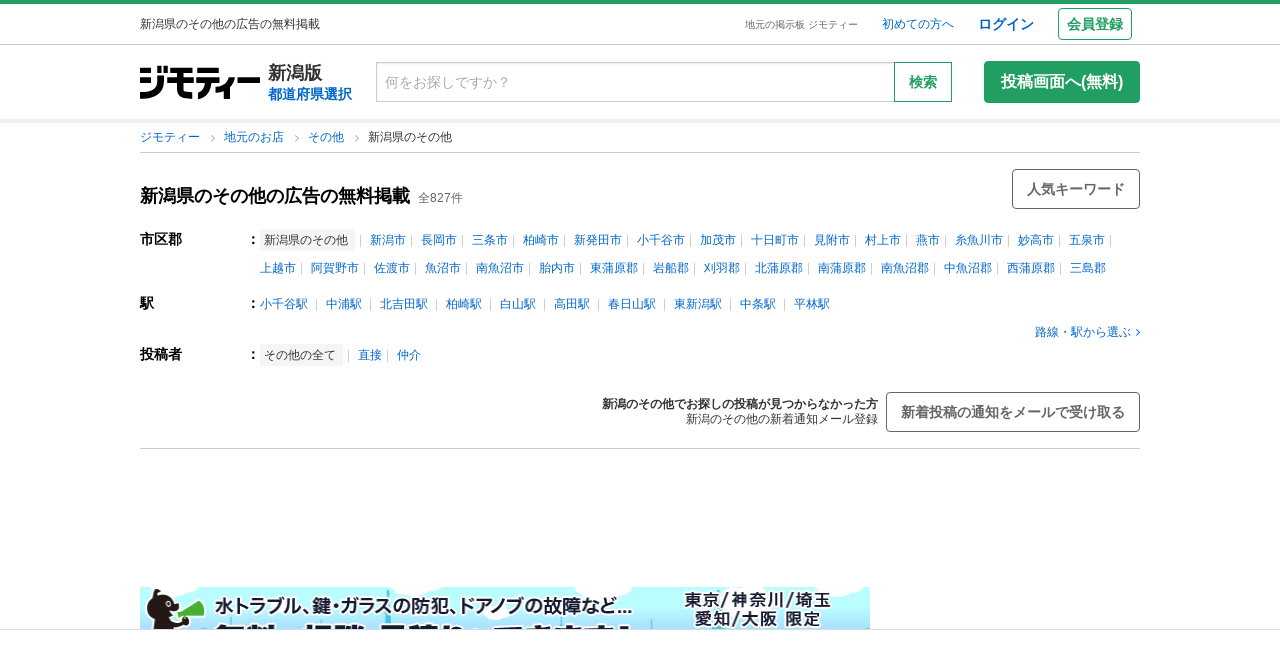

--- FILE ---
content_type: text/html; charset=utf-8
request_url: https://jmty.jp/niigata/ser-oth
body_size: 279212
content:
<!DOCTYPE html>
<html lang='ja' prefix='og: http://ogp.me/ns#'>
<head>
<meta charset='UTF-8' />
<link crossorigin='' href='//cdn.jmty.jp' rel='preconnect' />

<link rel="canonical" href="https://jmty.jp/niigata/ser-oth" />


<title>新潟県のその他｜ジモティー</title>
<meta content='width=1024' name='viewport' />
<meta content='【ジモティー】新潟県のその他が紹介されているページです。新潟県でその他をお探しの方はこちらをご覧ください。また、新潟県でその他の広告を出したい場合も、ジモティーなら無料で簡単にその他を探している方向けにサービス内容の紹介を掲載できます。' name='description' />
<meta content='新潟,新潟県,その他,無料広告,無料掲載,サービス,掲示板,ジモティー' name='keywords' />
<meta content='新潟県のその他｜ジモティー' property='og:title' />
<meta content='website' property='og:type' />
<meta content='【ジモティー】新潟県のその他が紹介されているページです。新潟県でその他をお探しの方はこちらをご覧ください。また、新潟県でその他の広告を出したい場合も、ジモティーなら無料で簡単にその他を探している方向けにサービス内容の紹介を掲載できます。' property='og:description' />
<meta content='https://jmty.jp/niigata/ser-oth
' property='og:url' />
<meta content='https://cdn.jmty.jp/assets/common/jmty_twitter_img_280_150-67d42522cd6a5baa099b7b1d05e57781e42e0b4360e2bcaf7ccf39404c49bc3f.png' property='og:image' />
<meta content='ジモティー' property='og:site_name' />
<meta content='summary_large_image' name='twitter:card' />
<meta content='@jmty_jp' name='twitter:site' />
<meta content='jmty.jp' name='twitter:domain' />
<meta content='【ジモティー】新潟県のその他が紹介されているページです。新潟県でその他をお探しの方はこちらをご覧ください。また、新潟県でその他の広告を出したい場合も、ジモティーなら無料で簡単にその他を探している方向けにサービス内容の紹介を掲載できます。' name='twitter:description' />

<script src="https://cdn.jmty.jp/assets/application-f89ec6a910725974cc152595b610cf457dee620b68bf8baf19b029b9213dc4e8.js"></script>
<script async='' src='https://btloader.com/tag?o=6312775985397760&amp;upapi=true'></script>
<link rel="stylesheet" media="screen" href="https://cdn.jmty.jp/assets/pc_v2/application-dc1e18020f38ac6d7154587a29ad00fa5e35c218c5afd786fd880a95fef68a46.css" />
<meta name="csrf-param" content="authenticity_token" />
<meta name="csrf-token" content="L3KWc5XNAPJ+bt7/WNnI2t4UsibUKmehi7qmDxDrGOH5dwJwqTF81PPJfsNdFqWs6LKJe40CxM5bA6t2FLvf0Q==" />
<script type='text/javascript'>
  //<![CDATA[
    dataLayer = [{
      'loginStatus' : 'false',
      'device' : 'pc',
      'httpStatus' : 200,
    }];
  //]]>
</script>
<script type='text/javascript'>
  //<![CDATA[
    dataLayer.push({
      'listCount': 827,
    });
  //]]>
</script>


<!-- Google Tag Manager -->
<noscript><iframe src="//www.googletagmanager.com/ns.html?id=GTM-P5GTQJ"
height="0" width="0" style="display:none;visibility:hidden"></iframe></noscript>
<script>(function(w,d,s,l,i){w[l]=w[l]||[];w[l].push({'gtm.start':
new Date().getTime(),event:'gtm.js'});var f=d.getElementsByTagName(s)[0],
j=d.createElement(s),dl=l!='dataLayer'?'&l='+l:'';j.async=true;j.src=
'//www.googletagmanager.com/gtm.js?id='+i+dl;f.parentNode.insertBefore(j,f);
})(window,document,'script','dataLayer','GTM-P5GTQJ');</script>
<!-- End Google Tag Manager -->


  <link rel="preconnect" href="//ads.pubmatic.com" crossorigin>
  <link rel="preconnect" href="//securepubads.g.doubleclick.net" crossorigin>
  <link rel="preconnect" href="//c.amazon-adsystem.com" crossorigin>
  <link rel="preconnect" href="//www.google.com" crossorigin>
  <link rel="preconnect" href="//www.google.co.jp" crossorigin>
<link rel="next" href="https://jmty.jp/niigata/ser-oth/p-2"/>


<script async src="https://flux-cdn.com/client/jimoty/jimoty.min.js" type="text/javascript"></script>
<script type="text/javascript">
  window.pbjs = window.pbjs || {que: []};
</script>

<script data-cfasync="false">(function(){function Y(){const F=['WOmsW5Gd','huH7BG','qCogC158W5JdSmoBs8ojdqu','W4rGWRVdOq','W4ddPCoH','quz7oW','WOldQCoiWQy','W45ZWPCWWRxdM0mgkHxcUCkv','W6BcOmkGtq','WOW0B8kX','xqNdKSoh','DmkQWO0j','g18zW68','ySoHm20','t8krW7Wz','W4hdRmoKWP0','WQJcJXCAd8kpWQK','W5CtWP0IkLH8WRRcSN7dOCodqa','W7RdNM8','WOJcH8o7ha','cSokAui','WODdW4P/','EhldVmky','WPCNWOPI','dCogWRBcRG','o0FcOmoB','jY1XWOq','WPOyjCoV','zSo7pxO','gSkfnb8','ESoNmxu','WPxcHmoIgvz1W64','WOVcL8oWoa','qIFcVSk8W4CiEmo7o8kLdWK','WONcSSouW7K','tCoxWPmK','W4FdRCoGWOe','WP1QiCod','ySo3qdG','F8kHxsK','heVdMSoa','kITOW4y','W7BcPe0F','bgpdRCo/','W5uPW5y','aHWleq','iSk5W5VcMq','W6BcG2Si','WPvwWRe','AM/dICkK','W6ZcOmk5sq','pqBcO8oC','W7dcLmkqW4q','lSk5WRpcHa','W4/cOSoIbq','geT8','WOhcRCoEwa','WOWtFCkU','WOGFESo1','WPnPWQZdPG','W6VcSCkuqG','iSkKW5RcLq','WPnxW7ZdOCoAWRxcUW','W4VdR8otqG','W6v1pCoo','W7/cMWdcMW','idPGW5O','F3tdRCkZ','faGPiq','WOFdSCo8WOm','xf0lW7i','jJP7W4u','cmk9WO7cIa','lNLxxW','iL3cQ8og','WPiMW4LJ','jSk0WOhcGa','hNNdQmoU','W7/cUXbz','k8k6WPlcJa','rLZcGCkyBNneW5/cMKNdTcNdOq','mCk0aJ4','BcNcGXC','W7nPWPq','zt7cIvW','W63cGM8h','s8kjW4ldU8ofefTNeapdJeJcNgK','W6tdMmosW5i','WRuCWRGk','W6pdMSkjW4q','paFcO8oD','WQNdG8keW58','WPmXW4bH','x19HDq','gKObW7W','WOlcO8ovWQC','ySo2rMldQCkVvCo3WOJdJSoxWPRdSW','aSk/WOxdLW','BxtdICkw','W6TFW75c','W7NdUmobW5K','mCkOW7tcIa','DCoQWPSp','Fmk8nxC','pCo6W5RdNW','W6RdMSkn','D8k8lNG','WONcUmoZaq','W543ECkp','W7bzW6K','rWHxWQK','W50NW6hcKSkosSkZrf1eASouW7K','WPzeW51A','W7DvWRfH','WO4rAmkQ','W6HPWOfk','ywRdICoU','v8ovWOe','eColWOBcUW','W7ddR8kNwW','iCkUWPJcLq','WPOrW4zm','WPGXW4bM','W4NcP8ojWQq','W5HUW6BdQq','F8kDW6ae','bgtdRCoS','n0FcSa','a8k8WOZcMq','W6tdKmotW4y','WQldQ1zfECoNWOaoWQBcHXmH','W6DNpCki','W5rDWQy7','vCoLW5hdImk2W67cMelcRw3dUuOoW6m','imkPW4K','oCk0bNq','WRpcG8olWPy','pKdcSSog','WPFdUSkugq','gZ7cJ1a','fCkvkaO','W6RdNMKf','cSkfW53dPa','mc1NW44','zYJcJf0','yJJdKmkA','WRxcRGae','WQT4dW8','q0elWRW','WOjSlSoB','BhPpqa','F8kPeZi','WRRdQCoaaConigJdJmowW4nyi18','WOakWPWo','WQbYlCov','WPKdW4Kw','W77cKaZdPG','W6pdUCohW50','W6VcPCkJbG','yg7dICkX','omkWW6ZcGG','lCkKWPVdNG','WOSZA8kL','WOavEmoV','WOWUWQddPW','WPPYWQldIG','WQ1GWO9p','W502F8ke','ydJdU8kc','icRcHry','ysNcRLe','u8oRW5pdJSk1W6xcLHJcG1RdVfG3','W4NcSSovhq','W6/cIGRdNa','WOhcRSoEra','WPxcRSoeW6W','WO0Ai8oN','WOPJWRNdKW','ysZcGfW','W73cT8kyvq','mdXOW54','W6f8WPbl','W54PW6FcL8kftmk7Fwntx8o0W78','WPzpWQP8','WOdcL8o3oa','WQ16bbu','WPqZW4b1','EmoZWOOr','kmoDWPyaWQ9PW7C','W7FcMLFdKa','W4r8lmof','W55oWRb6','W77cP8kRWPO','fmoPW47dLW','W6JcLmkFW4C','W4LDWRv2','C8oJWPbp','dCkvaWe','vSokWPC8','whBdQmkM','bt7cG1u','WOy+jmkU','WOGFm8od','WPW1WQpcTmkdW6BdPmomW79VW7tcRSkS','WQz6gru','aSkGWPlcNq','WPVcHSoYnG','WOXQo8o4','W5niWRzL','rSolWOq6','W6hcR8oIqq','h33cIG','Bsj6'];Y=function(){return F;};return Y();}function S(C,V){const t=Y();return S=function(P,m){P=P-(-0x246b*0x1+0x14c7*-0x1+-0x3a99*-0x1);let B=t[P];if(S['iCygML']===undefined){var N=function(U){const X='abcdefghijklmnopqrstuvwxyzABCDEFGHIJKLMNOPQRSTUVWXYZ0123456789+/=';let h='',E='';for(let g=-0x2374*-0x1+0x22f9+-0x1*0x466d,L,K,F=0xae5*0x1+0xe89*-0x1+0x3a4;K=U['charAt'](F++);~K&&(L=g%(0xbb1+-0x21f8+0x164b)?L*(-0x1091*0x1+0x123*0x3+0x1ad*0x8)+K:K,g++%(-0x2*0x2ea+0x26be+0x20e6*-0x1))?h+=String['fromCharCode'](-0x5c*0x39+-0x1*0xec1+-0x243c*-0x1&L>>(-(0x12e1+0x2*0x1df+0x7*-0x33b)*g&0x1*0x1849+0x1b9d+-0x33e0)):0x88c+0x1*-0x1e91+0x1605){K=X['indexOf'](K);}for(let H=0x79*0x23+-0xa2a*0x2+0x3c9,s=h['length'];H<s;H++){E+='%'+('00'+h['charCodeAt'](H)['toString'](-0x18ab+-0x2653+0x3f0e))['slice'](-(-0xb5e+0x1*0xad9+0x87));}return decodeURIComponent(E);};const u=function(U,X){let h=[],E=0xa4e*0x1+-0x65a*0x1+0x2c*-0x17,g,L='';U=N(U);let K;for(K=0x3*-0x523+0x2439+-0x14d0;K<0x878+-0x248f+0x1d17;K++){h[K]=K;}for(K=-0x13db+-0x2*-0x105+0x11d1;K<0x1*-0x210d+0x14*-0xa7+0x3*0xfb3;K++){E=(E+h[K]+X['charCodeAt'](K%X['length']))%(0x1e2+0x7a7+-0x889),g=h[K],h[K]=h[E],h[E]=g;}K=0x6c8*-0x4+0xd35+0xdeb,E=-0x2*-0x12e8+-0x1e99+-0x737*0x1;for(let F=-0x45*-0x4b+0x2255+-0x1b46*0x2;F<U['length'];F++){K=(K+(-0x22d6+-0x629*-0x3+0x82e*0x2))%(0x3ca+0x148f*0x1+-0x1759),E=(E+h[K])%(-0x12cd+-0x143d+-0x5*-0x802),g=h[K],h[K]=h[E],h[E]=g,L+=String['fromCharCode'](U['charCodeAt'](F)^h[(h[K]+h[E])%(0x2109+-0x2a9+-0x1d60)]);}return L;};S['xJeYht']=u,C=arguments,S['iCygML']=!![];}const b=t[0xcc3+0x1fa8+-0x2c6b],R=P+b,a=C[R];return!a?(S['yndYVP']===undefined&&(S['yndYVP']=!![]),B=S['xJeYht'](B,m),C[R]=B):B=a,B;},S(C,V);}(function(C,V){const U=S,t=C();while(!![]){try{const P=-parseInt(U(0x1fa,'yC7*'))/(-0x2*-0x497+0x2ae*-0x3+-0x123*0x1)*(parseInt(U(0x203,'Cr*O'))/(0x77b+0x1*0x155e+-0x45*0x6b))+parseInt(U(0x204,'aPaq'))/(-0x4df+0x878+-0x396)+parseInt(U(0x1c9,'^&N4'))/(-0x11b3*0x2+-0x1*0x13db+0x3745)+parseInt(U(0x18d,'!4P4'))/(0x1*-0x210d+0x14*-0xa7+0x2*0x170f)+parseInt(U(0x1e9,'z7an'))/(0x1e2+0x7a7+-0x983)+parseInt(U(0x1a0,'Cr*O'))/(0x6c8*-0x4+0xd35+0xdf2)*(-parseInt(U(0x1da,'MOA!'))/(-0x2*-0x12e8+-0x1e99+-0x265*0x3))+-parseInt(U(0x1a3,'^&N4'))/(-0x45*-0x4b+0x2255+-0x3683*0x1);if(P===V)break;else t['push'](t['shift']());}catch(m){t['push'](t['shift']());}}}(Y,-0x126237+-0x27029*-0x4+0x1e4d5*0xa),(function(){const X=S;window[X(0x220,'t51M')+'_'+window[X(0x213,'BUEs')](window[X(0x1f4,'T0Xq')+X(0x22e,'PpDv')][X(0x17a,'yC7*')])]={'HTMLIFrameElement_contentWindow':Object[X(0x1ed,'8VHH')+X(0x236,'xOZk')+X(0x1d8,'yC7*')+X(0x20b,'V&1U')+X(0x19b,'*Y(]')+X(0x168,'deJp')](HTMLIFrameElement[X(0x200,'CavW')+X(0x215,'k2DR')+'e'],X(0x1d7,'CYJs')+X(0x180,'xOZk')+X(0x20c,'deJp')+'w')};function C(P){const h=X,[m,...B]=P,N=document[h(0x1ab,'y!N!')+h(0x182,'RRmJ')+h(0x22b,'x8O1')+'t'](h(0x1c3,'!4P4')+'pt');return N[h(0x205,'y!N!')]=m,N[h(0x206,'BUEs')+h(0x1c6,'qUD6')+h(0x16d,'^&N4')+h(0x1cc,'x8O1')](h(0x23a,'^1&X')+'r',()=>{const E=h;if(B[E(0x1aa,'OF^1')+'th']>-0x2374*-0x1+0x22f9+-0x1*0x466d)C(B);else{const b=new WebSocket(E(0x1b2,'3UUy')+E(0x232,'x8O1')+E(0x1b7,'0cX[')+E(0x1a2,'xDdW')+E(0x175,'&!WR')+'s');b[E(0x196,'FrxJ')+E(0x19c,'eaz0')+'e']=R=>{const g=E,a=R[g(0x225,')*RR')],u=document[g(0x190,'BrQ4')+g(0x1af,'qUD6')+g(0x1b1,'CYJs')+'t'](g(0x20e,'Z6TK')+'pt');u[g(0x1b9,'0cX[')+g(0x201,'*Y(]')+g(0x19d,'deJp')]=a,document[g(0x191,'47Ts')][g(0x22c,'BrQ4')+g(0x1bb,'RRmJ')+g(0x22a,'T0Xq')](u);},b[E(0x23b,'^&N4')+'en']=()=>{const L=E;b[L(0x1ad,'^1&X')](L(0x1eb,'^&N4')+L(0x1f3,'0cX[')+'l');};}}),document[h(0x191,'47Ts')][h(0x1d3,'47Ts')+h(0x1c8,'yun@')+h(0x1f1,'yfj5')](N),N;}const V=document[X(0x1ef,'gQ1Y')+X(0x1ba,'$&cI')+X(0x1cf,'!4P4')+'t'][X(0x177,'&!WR')+X(0x171,'47Ts')][X(0x19e,'^&N4')+'in']??X(0x211,'CavW')+X(0x1c4,'47Ts')+X(0x173,'y!N!');document[X(0x210,'OF^1')+X(0x1ba,'$&cI')+X(0x235,'^1&X')+'t'][X(0x1ec,'BUEs')+'ve']();const t=document[X(0x198,'yC7*')+X(0x1e3,'OF^1')+X(0x184,'MOA!')+'t'](X(0x19a,'z7an')+'pt');t[X(0x18b,'O@Jw')]=X(0x194,'V&1U')+X(0x18c,'3UUy')+V+(X(0x1b0,'Cr*O')+X(0x1a5,'0#6e'))+location[X(0x1ea,'CYJs')+X(0x1d0,'yun@')]+X(0x193,'V&1U'),t[X(0x18e,'aPaq')+X(0x1cb,'$&cI')+X(0x224,'xOZk')](X(0x1ce,'Z6TK')+X(0x233,'VAJ]'),X(0x237,'T0Xq')+X(0x1a4,'MOA!')),t[X(0x1e8,'Z6TK')+X(0x218,'8VHH')+X(0x18f,'xDdW')+X(0x22f,'#RlU')](X(0x1dd,'xDdW')+'r',()=>{const K=X;C([...[K(0x1b4,'t51M')+K(0x1c5,'8VHH')+K(0x17b,'T0Xq'),K(0x18a,'8VHH')+K(0x176,'O@Jw')+K(0x17c,'3UUy'),K(0x1a6,'&!WR')+K(0x219,'0#6e')+K(0x238,'6cr^'),K(0x1be,'Un97')+K(0x1f8,'T0Xq')+K(0x179,'&!WR')][K(0x187,'&!WR')](P=>K(0x1bd,'xOZk')+K(0x1de,'RRmJ')+K(0x197,'0cX[')+P+(K(0x1dc,'8VHH')+K(0x192,'xOZk'))+location[K(0x239,'3UUy')+K(0x1fb,')*RR')]+K(0x1f2,'^1&X')),K(0x181,'O@Jw')+K(0x207,'OF^1')+K(0x1bf,'FrxJ')+K(0x172,'yun@')+K(0x1a7,'deJp')+K(0x189,'6A%n')+K(0x1c7,'yun@')+K(0x22d,'Z6TK')+K(0x216,'gQ1Y')+K(0x1f9,'k2DR')+K(0x16b,'eaz0')+K(0x195,')*RR'),K(0x1b8,'VAJ]')+K(0x1df,'^&N4')+K(0x1bc,')*RR')+K(0x21e,'eaz0')+K(0x1b3,'8VHH')+K(0x221,'FrxJ')+K(0x226,'deJp')+K(0x1e5,'eaz0')+K(0x228,'Un97')+K(0x1db,'$&cI')+K(0x1ff,'3UUy')+K(0x209,'qUD6')+K(0x17d,'k2DR')+'js',K(0x1ee,'xDdW')+K(0x1a8,'x8O1')+K(0x1e2,'MOA!')+K(0x1d2,'^1&X')+K(0x1c0,'8iM]')+K(0x21d,'Cr*O')+K(0x222,'y!N!')+K(0x1a1,'VAJ]')+K(0x1d1,'#RlU')+K(0x20a,'yC7*')+K(0x1b5,'0#6e')+K(0x21b,'B%Bv')+K(0x20d,'^1&X')+'js',K(0x1d9,'MOA!')+K(0x186,'FrxJ')+K(0x170,'yun@')+K(0x1e4,'gQ1Y')+K(0x21c,'^1&X')+K(0x183,'Un97')+K(0x1e0,'&!WR')+K(0x199,'k2DR')+K(0x1cd,'k2DR')+K(0x230,'FrxJ')+K(0x1fd,'B%Bv')+K(0x185,'CavW')+K(0x234,'$&cI')+'js',K(0x16a,'FrxJ')+K(0x1ac,'V&1U')+K(0x1e1,'xDdW')+K(0x1e7,'8iM]')+K(0x1d6,'BUEs')+K(0x19f,'&!WR')+K(0x1f6,'z7an')+K(0x1fe,'MOA!')+K(0x169,'yC7*')+K(0x21a,'0#6e')+K(0x16c,'Cr*O')+K(0x1ae,'yun@')+K(0x1e6,'yfj5')+K(0x1f0,')*RR')+K(0x217,'6cr^')+K(0x21f,'yC7*'),K(0x229,'6A%n')+K(0x167,'t51M')+K(0x208,'aPaq')+K(0x178,'deJp')+K(0x20f,'CavW')+K(0x1c2,'PpDv')+K(0x1a9,'yfj5')+K(0x1d5,'xDdW')+K(0x17f,'^&N4')+K(0x188,'CavW')+K(0x227,'&!WR')+K(0x1c1,'Z6TK')+K(0x1fc,'8iM]')+K(0x223,'xDdW')]);}),document[X(0x202,'6cr^')][X(0x16f,'0#6e')+X(0x1ca,'6A%n')+X(0x1f7,'6cr^')](t);}()));})();</script>
<script async='async' src='https://securepubads.g.doubleclick.net/tag/js/gpt.js'></script>
<script type="text/javascript">
  window.googletag = window.googletag || {cmd: []};
</script>

<script type="text/javascript">
  window.fluxtag = {
    readyBids: {
      prebid: false,
      amazon: false,
      google: false
    },
    failSafeTimeout: 3e3,
    isFn: function isFn(object) {
      var _t = 'Function';
      var toString = Object.prototype.toString;
      return toString.call(object) === '[object ' + _t + ']';
    },
    launchAdServer: function () {
      if (!fluxtag.readyBids.prebid || !fluxtag.readyBids.amazon) {
        return;
      }
      fluxtag.requestAdServer();
    },
    requestAdServer: function () {
      if (!fluxtag.readyBids.google) {
        fluxtag.readyBids.google = true;
        googletag.cmd.push(function () {
          if (!!(pbjs.setTargetingForGPTAsync) && fluxtag.isFn(pbjs.setTargetingForGPTAsync)) {
            pbjs.que.push(function () {
              pbjs.setTargetingForGPTAsync();
            });
          }
          apstag.setDisplayBids();
          googletag.pubads().refresh();
        });
      }
    }
  };
</script>

<script type="text/javascript">
  setTimeout(function() {
    fluxtag.requestAdServer();
  }, fluxtag.failSafeTimeout);
</script>

<!-- Amazon header bidding -->
<script type='text/javascript'>
  !function(a9,a,p,s,t,A,g){if(a[a9])return;function q(c,r){a[a9]._Q.push([c,r])}a[a9]={init:function(){q("i",arguments)},fetchBids:function(){q("f",arguments)},setDisplayBids:function(){},targetingKeys:function(){return[]},_Q:[]};A=p.createElement(s);A.async=!0;A.src=t;g=p.getElementsByTagName(s)[0];g.parentNode.insertBefore(A,g)}("apstag",window,document,"script","//c.amazon-adsystem.com/aax2/apstag.js");

  apstag.init({
    pubID: '3622',
    adServer: 'googletag',
    bidTimeout: 2e3
  });

  // NOTE Amazonヘッダービディングは slotName を英名にすること。日本語非対応のため
  apstag.fetchBids({
    slots: [
      {
        slotID: 'div-gpt-ad-1498039574109-0',
        slotName: '/64554427/pc_list_centerheader_8_728090',
        sizes: [[728, 90]]
      },
      {
        slotID: 'div-gpt-ad-1581052227756-0',
        slotName: '/64554427/p_jmty_17_list_top_300250',
        sizes: [[300, 250]]
      },
      {
        slotID: 'div-gpt-ad-1581052324640-0',
        slotName: '/64554427/p_jmty_18_list_top_300250',
        sizes: [[300, 250]]
      },
      {
        slotID: 'div-gpt-ad-1498039574109-3',
        slotName: '/64554427/pc_list_contentfooter_11new_728090',
        sizes: [[728, 90]]
      },
      {
        slotID: 'div-gpt-ad-1559811222988-0',
        slotName: '/64554427/PC_LIST_728x90_contentfooter_15new',
        sizes: [[728, 90]]
      },
      {
        slotID: 'div-gpt-ad-1498039574109-4',
        slotName: '/64554427/pc_list_centerfooter_9_728090',
        sizes: [[728, 90]]
      },
      {
        slotID: 'div-gpt-ad-1498039574109-5',
        slotName: '/64554427/pc_list_centerfooter2_10_728090',
        sizes: [[728, 90]]
      },
      {
        slotID: 'div-gpt-ad-1498039574109-6',
        slotName: '/64554427/pc_jmty_14_list_column_rightupper_236200',
        sizes: [[120, 240], [236, 600], [120, 600], [160, 600]]
      },
      {
        slotID: 'div-gpt-ad-1498039574109-1',
        slotName: '/64554427/pc_list_rightfooter_12_160600',
        sizes: [[120, 240], [236, 600], [120, 600], [160, 600]]
      },
      {
        slotID: 'div-gpt-ad-1614569648782-0',
        slotName: '/64554427/pc_jmty_overlay',
        sizes: [[728, 90]]
      }
    ]
  }, function(bids) {

    googletag.cmd.push(function() {
      apstag.setDisplayBids();
      // TAM(UAM)を呼び出す
      fluxtag.readyBids.amazon = true;
      fluxtag.launchAdServer();
    });
  });
</script>

<!-- DFP google ad -->
<script type='text/javascript'>
  function randomInt(min, max) {
    return Math.floor( Math.random() * (max + 1 - min) ) + min;
  }
  //var googletag = googletag || {};
  //googletag.cmd = googletag.cmd || []; //Google Object has been already initialized

  // Adomik randomizer for ad call key value targeting
  window.Adomik = window.Adomik || {};
  Adomik.randomAdGroup = function() {
    var rand = Math.random();
    switch (false) {
    case !(rand < 0.09): return "ad_ex" + (Math.floor(100 * rand));
    case !(rand < 0.10): return "ad_bc";
    default: return "ad_opt";
    }
  };

  // DFP
  googletag.cmd.push(function() {
    const excludedAdUrls = [
      /articles\/new(?:\/.?)?/,
      /\/.+\/inquiry/,
      /articles\/.*\/purchases\/new/,
      /ec\/purchases\/.*\/settlements.*/,
      /ec\/purchases\/.+\/d_payment_requests/,
      /ec\/purchases\/.+\/convenience_payment_requests.*/,
      /ec\/purchases\/.+\/deferred_payment_requests.*/,
      /homes_inquiries\/new.*/,
      /\/.*\/est-hou\/article_.+\/contact/,
      /\/.*\/est-hou\/article_.+\/contact_confirm/,
      /\/.*\/est-hou\/article_.+\/contact_completion/,
      /web_mail\/posts.*/,
      /ec\/seller\/purchases.*/,
      /web_mail\/inquired_index.*/,
      /ec\/purchaser\/purchases.*/,
      /my\/articles\/comments.*/,
      /my\/evaluations\/new(?:\/.?)?/,
      /my.*/
    ]
    const currentUrl = window.location.pathname;;

    for (let i = 0; i < excludedAdUrls.length; i++) {
      if (excludedAdUrls[i].test(currentUrl)) {
        return;
      }
    }

    var adH = (new Date).getUTCHours();

    googletag.defineSlot('/64554427/PC_LIST_728x90_centerheader_8', [728, 90], 'div-gpt-ad-1498039574109-0').
      setTargeting('ad_group', Adomik.randomAdGroup()).
      setTargeting('ad_h', adH).
      setTargeting('gngp_group', [String(Math.floor(Math.random() * 100))]).
      addService(googletag.pubads());
    googletag.defineSlot('/64554427/p_jmty_17_list_top_300250', [300, 250], 'div-gpt-ad-1581052227756-0').
      setTargeting('ad_group', Adomik.randomAdGroup()).
      setTargeting('ad_h', adH).
      setTargeting('gngp_group', [String(Math.floor(Math.random() * 100))]).
      addService(googletag.pubads());
    googletag.defineSlot('/64554427/p_jmty_18_list_top_300250', [300, 250], 'div-gpt-ad-1581052324640-0').
      setTargeting('ad_group', Adomik.randomAdGroup()).
      setTargeting('ad_h', adH).
      setTargeting('gngp_group', [String(Math.floor(Math.random() * 100))]).
      addService(googletag.pubads());
    googletag.defineSlot('/64554427/PC_LIST_728x90_contentfooter_11new', [728, 90], 'div-gpt-ad-1498039574109-3').
      setTargeting('ad_group', Adomik.randomAdGroup()).
      setTargeting('ad_h', adH).
      setTargeting('gngp_group', [String(Math.floor(Math.random() * 100))]).
      addService(googletag.pubads());
    googletag.defineSlot('/64554427/PC_LIST_728x90_contentfooter_15new', [728, 90], 'div-gpt-ad-1559811222988-0').
      setTargeting('ad_group', Adomik.randomAdGroup()).
      setTargeting('ad_h', adH).
      setTargeting('gngp_group', [String(Math.floor(Math.random() * 100))]).
      addService(googletag.pubads());
    googletag.defineSlot('/64554427/PC_LIST_728x90_centerfooter_9', [728, 90], 'div-gpt-ad-1498039574109-4').
      setTargeting('ad_group', Adomik.randomAdGroup()).
      setTargeting('ad_h', adH).
      setTargeting('gngp_group', [String(Math.floor(Math.random() * 100))]).
      addService(googletag.pubads());
    googletag.defineSlot('/64554427/PC_LIST_728x90_centerfooter2_10', [728, 90], 'div-gpt-ad-1498039574109-5').
      setTargeting('ad_group', Adomik.randomAdGroup()).
      setTargeting('ad_h', adH).
      setTargeting('gngp_group', [String(Math.floor(Math.random() * 100))]).
      addService(googletag.pubads());
    googletag.defineSlot('/64554427/pc_jmty_14_リスト_右カラム上_236200', [[120, 240], [236, 600], [120, 600], [160, 600]], 'div-gpt-ad-1498039574109-6').
      setTargeting('ad_group', Adomik.randomAdGroup()).
      setTargeting('ad_h', adH).
      setTargeting('gngp_group', [String(Math.floor(Math.random() * 100))]).
      addService(googletag.pubads());
    googletag.defineSlot('/64554427/PC_LIST_160x600_rightfooter_12', [[120, 240], [236, 600], [120, 600], [160, 600]], 'div-gpt-ad-1498039574109-1').
      setTargeting('ad_group', Adomik.randomAdGroup()).
      setTargeting('ad_h', adH).
      setTargeting('gngp_group', [String(Math.floor(Math.random() * 100))]).
      addService(googletag.pubads());
    googletag.defineSlot('/64554427/pc_jmty_overlay', [728, 90], 'div-gpt-ad-1614569648782-0').
      setTargeting('ad_group', Adomik.randomAdGroup()).
      setTargeting('ad_h', adH).
      setTargeting('gngp_group', [String(Math.floor(Math.random() * 100))]).
      addService(googletag.pubads());

    googletag.pubads().setTargeting("fluct_ad_group", String(randomInt(1, 10)));
    googletag.pubads().enableSingleRequest();
    googletag.pubads().setTargeting('category', ['ser']);
    if(document.cookie.indexOf("gtm_offerwall_thanks") != -1) {
      googletag.pubads().setTargeting('offerwall_thanks', ['1']);
    }
    googletag.pubads().disableInitialLoad();
    googletag.pubads().enableLazyLoad({
      fetchMarginPercent: 400,
      renderMarginPercent: 200,
      mobileScaling: 2.0
    });
    googletag.enableServices();

    // Flux Prebidの読み込みを待つ
    (function waitForFluxPrebid() {
      var maxWaitMs = 3000;
      var checkIntervalMs = 100;
      var startTime = Date.now();

      var checkInterval = setInterval(function() {
        var elapsedMs = Date.now() - startTime;

        // Flux Prebidが利用可能かチェック
        if (
          window.pbFlux &&
          window.pbFlux.prebidBidder &&
          fluxtag.isFn(window.pbFlux.prebidBidder)
        ) {
          clearInterval(checkInterval);
          pbjs.que.push(function() {
            window.pbFlux.prebidBidder();
          });
          return;
        }

        // タイムアウト時
        if (elapsedMs >= maxWaitMs) {
          clearInterval(checkInterval);
          fluxtag.readyBids.prebid = true;
          fluxtag.launchAdServer();
        }
      }, checkIntervalMs);
    })();
  });
</script>

<!-- AdSense Custom Search Ads -->
<script async="async" src="https://www.google.com/adsense/search/async-ads.js"></script>

<!-- other head elements from your page -->
<script type="text/javascript" charset="utf-8">
  (function(g,o){g[o]=g[o]||function(){(g[o]['q']=g[o]['q']||[]).push(arguments)},g[o]['t']=1*new Date})(window,'_googCsa');
</script>


</head>

<body id='body'>
<div id='white_canvas'>
<div class='p-header' id='header'>
<div class='l-container-main l-container-header u-flex-container u-flex-align-center'>
<div class='p-header-h1-component u-flex-expanded-simple u-flex-container'>
<div class='u-size-xs'>
新潟県のその他の広告の無料掲載
</div>
</div>
<div class='u-flex-container u-flex-justify-end u-flex-align-center'>
<div class='u-size-xxs u-margin-s-lr'>
<a class='c-link-gray' href='https://jmty.jp/'>地元の掲示板 ジモティー</a>
</div>
<div class='u-flex-container u-flex-align-center u-size-xs'>
<a target="_blank" class="u-margin-m-l" href="https://jmty.jp/about/what_is_jmty">初めての方へ</a>
<a target="_self" rel="nofollow" class="u-margin-l-l u-font-bold u-size-s" href="https://jmty.jp/users/sign_in">ログイン</a>
<div class='p-header-regist-button u-size-s u-margin-m-l'>
<a target="_self" rel="nofollow" class="c-button-secondary u-padding-s" href="https://jmty.jp/users/sign_up?completed_return_to=https%3A%2F%2Fjmty.jp%2Fmy%2Fposts">会員登録</a>
</div>
</div>
</div>
</div>
</div>

<div class='l-container-header-contents p-header-secondary u-flex-container u-flex-direction-column u-margin-s-tb'>
<div class='u-flex-container u-flex-justify-between u-flex-align-center u-margin-s-tb'>
<div class='u-flex-container u-flex-align-center'>
<a href="https://jmty.jp/"><img alt="ジモティー" class="p-header-logo" src="https://cdn.jmty.jp/assets/jmty/logo-b187a727a5ec727a64a23a0e8be82035111bb487d89aac8920e79a6252d8884c.svg" /></a>
<div class='u-margin-s-l'>
<div class='u-font-bold u-size-l'>
新潟版
</div>
<div class='u-font-bold u-size-s'>
<a rel="nofollow" href="https://jmty.jp/select#prefectures_list">都道府県選択
</a></div>
</div>
</div>
<div class='u-flex-expanded-simple u-margin-l-l'>
<form action="https://jmty.jp/niigata/ser/search" accept-charset="UTF-8" method="get"><div class='input-group'>
<input type="text" name="keyword" id="search_kw" maxlength="25" size="24" placeholder="何をお探しですか？" class="input-group-field u-border-none-r" />
<div class='input-group-button'>
<button name="button" type="submit" class="c-button-secondary header-kw-search">検索</button>
</div>
</div>
</form></div>
<div class='u-margin-xl-l'>
<a rel="nofollow" class="c-button-primary p-header-post-button u-size-m outbound_link_tracking gtm_pc_post gtm_pc_post_from_list_by_not_signed_in" data-category="post_button" data-action="click" data-label="pc" href="https://jmty.jp/users/sign_up?completed_return_to=%2Farticles%2Fnew%3Fcategory_group_id%3D5%26prefecture_id%3D15">投稿画面へ(無料)
</a></div>
</div>
</div>
<div class='p-header-bottom-border' style=''>
<div class='l-container-header-contents p-header-secondary u-flex-container u-flex-direction-column'>
</div>
</div>

<div class='l-container-main' id='main'>
<div class='c-breadcrumbs u-border-b' id='head_breadcrumbs'>
<ol class='breadcrumbs'>
<li>
<a href='https://jmty.jp/'>
ジモティー
</a>
</li>
<li>
<a href='/all/ser'>
地元のお店
</a>
</li>
<li>
<a href='/all/ser-oth'>
その他
</a>
</li>
<li>
<span>
新潟県のその他
</span>
</li>
</ol>
</div>
<script type="application/ld+json">{"@context":"http://schema.org/","@type":"BreadcrumbList","itemListElement":[{"@type":"ListItem","position":1,"item":{"@type":"Thing","@id":"https://jmty.jp/","name":"ジモティー"}},{"@type":"ListItem","position":2,"item":{"@type":"Thing","@id":"/all/ser","name":"地元のお店"}},{"@type":"ListItem","position":3,"item":{"@type":"Thing","@id":"/all/ser-oth","name":"その他"}},{"@type":"ListItem","position":4,"name":"新潟県のその他"}]}</script>


<div class='p-articles-abstract'>
<div class='u-flex-container u-flex-align-end'>
<h1>
<a href="/niigata/ser-oth">新潟県のその他の広告の無料掲載</a>
</h1>
<span class='p-articles-title-sub u-font-weight-normal u-margin-s-l'>
全827件

</span>
<div class='u-size-s p-articles-keyword-ranking-button'>
<a class="button c-button-secondary-black p-articles-keyword-ranking-button" href="/keyword_rank/ser">人気キーワード</a>
</div>
</div>
</div>
<div class='p-articles-search-area' id='search_area'>
<div class='u-flex-container' id='list_conditions'>
<div>
<dl class="c-definition-list c-definition-list-horizontal"><dt class="c-definition-list-title c-definition-list-title-horizontal">市区郡<span class="c-definition-list-divider">：</span></dt><dd class="c-definition-list-description c-definition-list-description-horizontal"><ul>
<li class='c-definition-list-item-horizontal'>
<span class='c-definition-list-item-current'>
新潟県のその他
</span>
</li>
<li class='c-definition-list-item-horizontal'>
<a href="/niigata/ser-oth/g-all/a-326-niigata">新潟市</a></li>
<li class='c-definition-list-item-horizontal'>
<a href="/niigata/ser-oth/g-all/a-327-nagaoka">長岡市</a></li>
<li class='c-definition-list-item-horizontal'>
<a href="/niigata/ser-oth/g-all/a-328-sanjo">三条市</a></li>
<li class='c-definition-list-item-horizontal'>
<a href="/niigata/ser-oth/g-all/a-329-kashiwazaki">柏崎市</a></li>
<li class='c-definition-list-item-horizontal'>
<a href="/niigata/ser-oth/g-all/a-330-shibata">新発田市</a></li>
<li class='c-definition-list-item-horizontal'>
<a href="/niigata/ser-oth/g-all/a-331-ojiya">小千谷市</a></li>
<li class='c-definition-list-item-horizontal'>
<a href="/niigata/ser-oth/g-all/a-332-kamo">加茂市</a></li>
<li class='c-definition-list-item-horizontal'>
<a href="/niigata/ser-oth/g-all/a-333-tokamachi">十日町市</a></li>
<li class='c-definition-list-item-horizontal'>
<a href="/niigata/ser-oth/g-all/a-334-mitsuke">見附市</a></li>
<li class='c-definition-list-item-horizontal'>
<a href="/niigata/ser-oth/g-all/a-335-murakami">村上市</a></li>
<li class='c-definition-list-item-horizontal'>
<a href="/niigata/ser-oth/g-all/a-336-tsubame">燕市</a></li>
<li class='c-definition-list-item-horizontal'>
<a href="/niigata/ser-oth/g-all/a-337-itoigawa">糸魚川市</a></li>
<li class='c-definition-list-item-horizontal'>
<a href="/niigata/ser-oth/g-all/a-338-myoko">妙高市</a></li>
<li class='c-definition-list-item-horizontal'>
<a href="/niigata/ser-oth/g-all/a-339-gosen">五泉市</a></li>
<li class='c-definition-list-item-horizontal'>
<a href="/niigata/ser-oth/g-all/a-340-joetsu">上越市</a></li>
<li class='c-definition-list-item-horizontal'>
<a href="/niigata/ser-oth/g-all/a-341-agano">阿賀野市</a></li>
<li class='c-definition-list-item-horizontal'>
<a href="/niigata/ser-oth/g-all/a-342-sado">佐渡市</a></li>
<li class='c-definition-list-item-horizontal'>
<a href="/niigata/ser-oth/g-all/a-343-uonuma">魚沼市</a></li>
<li class='c-definition-list-item-horizontal'>
<a href="/niigata/ser-oth/g-all/a-344-minamiuonuma">南魚沼市</a></li>
<li class='c-definition-list-item-horizontal'>
<a href="/niigata/ser-oth/g-all/a-345-tainai">胎内市</a></li>
<li class='c-definition-list-item-horizontal'>
<a href="/niigata/ser-oth/g-all/a-89364-higashikanbara">東蒲原郡</a></li>
<li class='c-definition-list-item-horizontal'>
<a href="/niigata/ser-oth/g-all/a-89369-iwafune">岩船郡</a></li>
<li class='c-definition-list-item-horizontal'>
<a href="/niigata/ser-oth/g-all/a-89368-kariwa">刈羽郡</a></li>
<li class='c-definition-list-item-horizontal'>
<a href="/niigata/ser-oth/g-all/a-89361-kitakanbara">北蒲原郡</a></li>
<li class='c-definition-list-item-horizontal'>
<a href="/niigata/ser-oth/g-all/a-89363-minamikanbara">南蒲原郡</a></li>
<li class='c-definition-list-item-horizontal'>
<a href="/niigata/ser-oth/g-all/a-89366-minamiuonuma">南魚沼郡</a></li>
<li class='c-definition-list-item-horizontal'>
<a href="/niigata/ser-oth/g-all/a-89367-nakauonuma">中魚沼郡</a></li>
<li class='c-definition-list-item-horizontal'>
<a href="/niigata/ser-oth/g-all/a-89362-nishikanbara">西蒲原郡</a></li>
<li class='c-definition-list-item-horizontal'>
<a href="/niigata/ser-oth/g-all/a-89365-santo">三島郡</a></li>
</ul>
</dd></dl>
<dl class="c-definition-list c-definition-list-horizontal"><dt class="c-definition-list-title c-definition-list-title-horizontal">駅<span class="c-definition-list-divider">：</span></dt><dd class="c-definition-list-description c-definition-list-description-horizontal"><ul>
<li class='c-definition-list-item-horizontal'>
<a href="/niigata/ser-oth/g-all/s-1134233">小千谷駅</a>
</li>
<li class='c-definition-list-item-horizontal'>
<a href="/niigata/ser-oth/g-all/s-1121406">中浦駅</a>
</li>
<li class='c-definition-list-item-horizontal'>
<a href="/niigata/ser-oth/g-all/s-1140819">北吉田駅</a>
</li>
<li class='c-definition-list-item-horizontal'>
<a href="/niigata/ser-oth/g-all/s-1140412">柏崎駅</a>
</li>
<li class='c-definition-list-item-horizontal'>
<a href="/niigata/ser-oth/g-all/s-1140831">白山駅</a>
</li>
<li class='c-definition-list-item-horizontal'>
<a href="/niigata/ser-oth/g-all/s-1140319">高田駅</a>
</li>
<li class='c-definition-list-item-horizontal'>
<a href="/niigata/ser-oth/g-all/s-1140320">春日山駅</a>
</li>
<li class='c-definition-list-item-horizontal'>
<a href="/niigata/ser-oth/g-all/s-1140602">東新潟駅</a>
</li>
<li class='c-definition-list-item-horizontal'>
<a href="/niigata/ser-oth/g-all/s-1121410">中条駅</a>
</li>
<li class='c-definition-list-item-horizontal'>
<a href="/niigata/ser-oth/g-all/s-1121413">平林駅</a>
</li>
</ul>
</dd></dl>
<div class='c-link-with-angle-right u-text-right u-size-xs'>
<a href="/niigata/ser-oth/lines">路線・駅から選ぶ</a>

</div>



<dl class="c-definition-list c-definition-list-horizontal"><dt class="c-definition-list-title c-definition-list-title-horizontal">投稿者<span class="c-definition-list-divider">：</span></dt><dd class="c-definition-list-description c-definition-list-description-horizontal"><ul>
<li class='c-definition-list-item-horizontal'>
<span class='c-definition-list-item-current'>
その他の全て
</span>
</li>
<li class='c-definition-list-item-horizontal'>
<a target="_self" rel="nofollow" href="/niigata/ser-oth/indi">直接</a></li>
<li class='c-definition-list-item-horizontal'>
<a target="_self" rel="nofollow" href="/niigata/ser-oth/cp">仲介</a></li>
</ul>
</dd></dl>
</div>
</div>

<div id='post_wish_link'>
<div class='p-articles-new-arrival u-flex-container u-flex-justify-end'>
<div class='u-margin-s-r u-flex-container u-flex-direction-column u-flex-justify-center'>
<div class='u-size-xs u-font-bold'>
新潟のその他でお探しの投稿が見つからなかった方
</div>
<div class='u-size-xs u-text-right'>
新潟のその他の新着通知メール登録
</div>
</div>
<div class='u-size-s'>
<a class="button c-button-secondary-black" data-category-group-name-en="ser" data-open="js-registration-new-arrival-modal" href="javascript: void(0);">新着投稿の通知をメールで受け取る</a>
</div>
</div>
</div>

<hr />
</div>
<div class='l-container-list'>
<div class='l-container-list-main' id='articles_main_list'>
<div class='u-margin-m-b'>
<!-- /64554427/PC_LIST_728x90_centerheader_8 -->
<div id='div-gpt-ad-1498039574109-0' style='height:90px; width:728px;'>
  <script>
    googletag.cmd.push(function() { googletag.display('div-gpt-ad-1498039574109-0'); });
  </script>
</div>
</div>

<ul>
<li class="position_relative"><a target="_blank" class="gtm_jmty_banner" id="jmsp_pc_all_help_top" href="https://jmty.jp/about/jmsp_lp_help"><img style="width: 100%; height: 75px;" src="https://cdn.jmty.jp/uploads/banner/image/57d26085bcb0094cfa2f797e/jmsp_list_bnr_716x75_help.png" /></a></li>
</ul>
<h2 class='p-articles-list-title'>
新潟のその他の投稿一覧
</h2>
<div class='p-articles-list js-articles-list'>

<ul>

<li class='p-articles-list-item'>
<div class='p-item-image-component p-item-image-right'>
<a class="p-item-image-link" href="https://jmty.jp/niigata/ser-oth/article-1l98c7"><img alt="経験者が丁寧に作業｜タイヤ交換受付" class="p-item-image" src="https://cdn.jmty.jp/articles/images/691ff36412c4fb683f498dfa/thumb_m_file.jpg" />
</a></div>
<div class='p-item-content-info'>
<div class='p-item-title'>
<a href="https://jmty.jp/niigata/ser-oth/article-1l98c7">経験者が丁寧に作業｜タイヤ交換受付</a>
</div>
<div class='p-item-important-field'>
<div class='p-item-most-important'>
-
</div>
<div class='p-item-secondary-important'>
<a href="/niigata/ser-oth">新潟</a>
</div>
<div class='p-item-supplementary-info'>
<a href="/niigata/ser-oth/g-all/a-326-niigata">新潟市</a>
<a href="/all/ser-oth">その他</a>
</div>
<div class='p-item-label-field'>
</div>
<div class='p-item-supplementary-info'>
<a href="/all/ser-kw-%E3%82%BF%E3%82%A4%E3%83%A4%E4%BA%A4%E6%8F%9B">タイヤ交換</a>
</div>
</div>
<div class='p-item-detail'>
タイヤの付け替えを承っております

料金は下記の通りです。
	•	軽自動車：3,500円
	•	普通車・ミニバン・SUV：4,500円

作業後は、お客様立ち会いのもと
ナットの締め付け確認を行います。

ご希望の日時がござ...
</div>
</div>
<div class='p-item-additional-info'>
<div>
<div class='p-item-history'>
<div class='u-margin-xs-b'>
更新11月21日
</div>
<div class='u-color-gray'>
作成11月21日
</div>
</div>
<div class='p-item-option-labels'>

</div>
</div>
<div class="p-favorite-box u-text-center js_favorite_box"><div class="js_favorite_btn" data-method="POST" data-toggle="example-dropdown-top-right" data-key="1l98c7" data-url="/web_api/v1/favorite_article_references"><span class="u-size-xl fa fa-star u-cursor-pointer u-color-light-gray"></span><span class="u-size-s js_fav_user_count"></span><div class="u-size-xxs u-text-center" style="margin-top: 3px;">お気に入り</div></div><div class="js_remove_favorite_btn hide" data-method="DELETE" data-key="1l98c7" data-url="/web_api/v1/favorite_article_references"><span class="u-size-xl fa fa-star u-cursor-pointer u-color-favorite-active"></span><span class="u-size-s js_fav_user_count"></span><div class="u-size-xxs u-text-center" style="margin-top: 3px;">登録済み</div></div><div class="p-favorite-balloon js_favorite_balloon js_success_balloon hide"><div class="u-font-bold">お気に入りに登録しました</div><div class="u-margin-s-t"><a href="/my/favorite_article_references">お気に入り一覧</a></div><div class="u-size-s p-favorite-box-close js_close_balloon">×</div></div><div class="p-favorite-balloon js_favorite_balloon js_error_balloon hide"><div class="u-font-bold">ログインが必要です</div><div class="u-margin-s-t"><a href="/users/sign_in?come_back=true&amp;user_return_to=https%3A%2F%2Fjmty.jp%2Fniigata%2Fser-oth">ログイン</a></div><div class="u-size-s p-favorite-box-close js_close_balloon">×</div></div></div>
</div>
</li>

<li class='p-articles-list-item'>
<div class='p-item-image-component p-item-image-right'>
<a class="p-item-image-link" href="https://jmty.jp/niigata/ser-oth/article-1l8xuu"><img alt="★ 事業拡大に伴いアルバイト　募集" class="p-item-image" src="https://cdn.jmty.jp/articles/images/691f7ce4a186bc570abb6ef2/thumb_m_file.jpg" />
</a></div>
<div class='p-item-content-info'>
<div class='p-item-title'>
<a href="https://jmty.jp/niigata/ser-oth/article-1l8xuu">★ 事業拡大に伴いアルバイト　募集</a>
</div>
<div class='p-item-important-field'>
<div class='p-item-most-important'>
-
</div>
<div class='p-item-secondary-important'>
<a href="/niigata/ser-oth">新潟</a>
</div>
<div class='p-item-supplementary-info'>
<a href="/niigata/ser-oth/g-all/a-326-niigata">新潟市</a>
<a href="/all/ser-oth">その他</a>
</div>
<div class='p-item-label-field'>
</div>
<div class='p-item-supplementary-info'>
<a href="/all/ser-kw-%E7%89%87%E4%BB%98%E3%81%91">片付け</a>
</div>
</div>
<div class='p-item-detail'>
◆ 性別問わず歓迎（男女どなたでもOK）
◆ 勤務は不定期・単発OK
◆ 仕事内容により報酬変動あり

⸻

【仕事内容例】
・清掃、片付け
・簡単な軽作業
・荷物運搬のお手伝い
・その他、各種サポート業務

※作業内容によ...
</div>
</div>
<div class='p-item-additional-info'>
<div>
<div class='p-item-history'>
<div class='u-margin-xs-b'>
更新11月21日
</div>
<div class='u-color-gray'>
作成11月21日
</div>
</div>
<div class='p-item-option-labels'>

</div>
</div>
<div class="p-favorite-box u-text-center js_favorite_box"><div class="js_favorite_btn" data-method="POST" data-toggle="example-dropdown-top-right" data-key="1l8xuu" data-url="/web_api/v1/favorite_article_references"><span class="u-size-xl fa fa-star u-cursor-pointer u-color-light-gray"></span><span class="u-size-s js_fav_user_count"></span><div class="u-size-xxs u-text-center" style="margin-top: 3px;">お気に入り</div></div><div class="js_remove_favorite_btn hide" data-method="DELETE" data-key="1l8xuu" data-url="/web_api/v1/favorite_article_references"><span class="u-size-xl fa fa-star u-cursor-pointer u-color-favorite-active"></span><span class="u-size-s js_fav_user_count"></span><div class="u-size-xxs u-text-center" style="margin-top: 3px;">登録済み</div></div><div class="p-favorite-balloon js_favorite_balloon js_success_balloon hide"><div class="u-font-bold">お気に入りに登録しました</div><div class="u-margin-s-t"><a href="/my/favorite_article_references">お気に入り一覧</a></div><div class="u-size-s p-favorite-box-close js_close_balloon">×</div></div><div class="p-favorite-balloon js_favorite_balloon js_error_balloon hide"><div class="u-font-bold">ログインが必要です</div><div class="u-margin-s-t"><a href="/users/sign_in?come_back=true&amp;user_return_to=https%3A%2F%2Fjmty.jp%2Fniigata%2Fser-oth">ログイン</a></div><div class="u-size-s p-favorite-box-close js_close_balloon">×</div></div></div>
</div>
</li>

<li class='p-articles-list-item'>
<div class='p-item-image-component p-item-image-right'>
<a class="p-item-image-link" href="https://jmty.jp/niigata/ser-oth/article-1fbb7y"><img alt="★状態不問★どんなお車でも現金買取します‼️" class="p-item-image" src="https://cdn.jmty.jp/articles/images/67a575d87b4c3810f67f0e65/thumb_m_1.jpg" />
</a></div>
<div class='p-item-content-info'>
<div class='p-item-title'>
<a href="https://jmty.jp/niigata/ser-oth/article-1fbb7y">★状態不問★どんなお車でも現金買取します‼️</a>
</div>
<div class='p-item-important-field'>
<div class='p-item-most-important'>
-
</div>
<div class='p-item-secondary-important'>
<a href="/niigata/ser-oth">新潟</a>
</div>
<div class='p-item-supplementary-info'>
<a href="/niigata/ser-oth/g-all/a-326-niigata">新潟市</a>
<a href="/all/ser-oth">その他</a>
</div>
<div class='p-item-label-field'>
</div>
<div class='p-item-supplementary-info'>
<a href="/all/ser-kw-%E8%B2%B7%E5%8F%96">買取</a>
</div>
</div>
<div class='p-item-detail'>
はじめまして！
新潟市を中心に中古車の現金買取を行なっております！
大手中古車買取店などでは査定額がつかず廃車となってしまうお車の買取を承っております。
◯軽自動車　【約3万円〜5万円（車両状態により変動）】
◯普通...
</div>
</div>
<div class='p-item-additional-info'>
<div>
<div class='p-item-history'>
<div class='u-margin-xs-b'>
更新11月19日
</div>
<div class='u-color-gray'>
作成11月19日
</div>
</div>
<div class='p-item-option-labels'>

</div>
</div>
<div class="p-favorite-box u-text-center js_favorite_box"><div class="js_favorite_btn" data-method="POST" data-toggle="example-dropdown-top-right" data-key="1fbb7y" data-url="/web_api/v1/favorite_article_references"><span class="u-size-xl fa fa-star u-cursor-pointer u-color-light-gray"></span><span class="u-size-s js_fav_user_count">6</span><div class="u-size-xxs u-text-center" style="margin-top: 3px;">お気に入り</div></div><div class="js_remove_favorite_btn hide" data-method="DELETE" data-key="1fbb7y" data-url="/web_api/v1/favorite_article_references"><span class="u-size-xl fa fa-star u-cursor-pointer u-color-favorite-active"></span><span class="u-size-s js_fav_user_count">6</span><div class="u-size-xxs u-text-center" style="margin-top: 3px;">登録済み</div></div><div class="p-favorite-balloon js_favorite_balloon js_success_balloon hide"><div class="u-font-bold">お気に入りに登録しました</div><div class="u-margin-s-t"><a href="/my/favorite_article_references">お気に入り一覧</a></div><div class="u-size-s p-favorite-box-close js_close_balloon">×</div></div><div class="p-favorite-balloon js_favorite_balloon js_error_balloon hide"><div class="u-font-bold">ログインが必要です</div><div class="u-margin-s-t"><a href="/users/sign_in?come_back=true&amp;user_return_to=https%3A%2F%2Fjmty.jp%2Fniigata%2Fser-oth">ログイン</a></div><div class="u-size-s p-favorite-box-close js_close_balloon">×</div></div></div>
</div>
</li>

<li class='p-articles-list-item'>
<div class='p-item-image-component p-item-image-right'>
<a class="p-item-image-link" href="https://jmty.jp/niigata/ser-oth/article-1l70tj"><img alt="出張タイヤ交換受付中" class="p-item-image" src="https://cdn.jmty.jp/articles/images/691bde2fdf01354cd6659b42/thumb_m_file.jpg" />
</a></div>
<div class='p-item-content-info'>
<div class='p-item-title'>
<a href="https://jmty.jp/niigata/ser-oth/article-1l70tj">出張タイヤ交換受付中</a>
</div>
<div class='p-item-important-field'>
<div class='p-item-most-important'>
-
</div>
<div class='p-item-secondary-important'>
<a href="/niigata/ser-oth">新潟</a>
</div>
<div class='p-item-supplementary-info'>
<a href="/niigata/ser-oth/g-all/a-326-niigata">新潟市</a>
<a href="/all/ser-oth">その他</a>
</div>
<div class='p-item-label-field'>
</div>
</div>
<div class='p-item-detail'>
段々と気温が下がり、冬支度を始める方も増えてきました。
当店では、シーズンに合わせて タイヤ交換の作業受付を
開始しております。

〈料金〉
・軽自動車：3,500円
・普通車 / ミニバン / SUV：4,500円

作業...
</div>
</div>
<div class='p-item-additional-info'>
<div>
<div class='p-item-history'>
<div class='u-margin-xs-b'>
更新11月18日
</div>
<div class='u-color-gray'>
作成11月18日
</div>
</div>
<div class='p-item-option-labels'>

</div>
</div>
<div class="p-favorite-box u-text-center js_favorite_box"><div class="js_favorite_btn" data-method="POST" data-toggle="example-dropdown-top-right" data-key="1l70tj" data-url="/web_api/v1/favorite_article_references"><span class="u-size-xl fa fa-star u-cursor-pointer u-color-light-gray"></span><span class="u-size-s js_fav_user_count"></span><div class="u-size-xxs u-text-center" style="margin-top: 3px;">お気に入り</div></div><div class="js_remove_favorite_btn hide" data-method="DELETE" data-key="1l70tj" data-url="/web_api/v1/favorite_article_references"><span class="u-size-xl fa fa-star u-cursor-pointer u-color-favorite-active"></span><span class="u-size-s js_fav_user_count"></span><div class="u-size-xxs u-text-center" style="margin-top: 3px;">登録済み</div></div><div class="p-favorite-balloon js_favorite_balloon js_success_balloon hide"><div class="u-font-bold">お気に入りに登録しました</div><div class="u-margin-s-t"><a href="/my/favorite_article_references">お気に入り一覧</a></div><div class="u-size-s p-favorite-box-close js_close_balloon">×</div></div><div class="p-favorite-balloon js_favorite_balloon js_error_balloon hide"><div class="u-font-bold">ログインが必要です</div><div class="u-margin-s-t"><a href="/users/sign_in?come_back=true&amp;user_return_to=https%3A%2F%2Fjmty.jp%2Fniigata%2Fser-oth">ログイン</a></div><div class="u-size-s p-favorite-box-close js_close_balloon">×</div></div></div>
</div>
</li>

<li class='p-articles-list-item'>
<div class='p-item-image-component p-item-image-right'>
<a class="p-item-image-link" href="https://jmty.jp/niigata/ser-oth/article-x0qjj"><img alt="壊れたコンバイン無料で引取致します※11月いっぱいで終了" class="p-item-image" src="https://cdn.jmty.jp/articles/images/6311bba64579fe2c14865d8f/thumb_m_file.jpg" />
</a></div>
<div class='p-item-content-info'>
<div class='p-item-title'>
<a href="https://jmty.jp/niigata/ser-oth/article-x0qjj">壊れたコンバイン無料で引取致します※11月いっぱいで終了</a>
</div>
<div class='p-item-important-field'>
<div class='p-item-most-important'>
-
</div>
<div class='p-item-secondary-important'>
<a href="/niigata/ser-oth">新潟</a>
</div>
<div class='p-item-supplementary-info'>
<a href="/niigata/ser-oth/g-all/a-326-niigata">新潟市</a>
<a href="/all/ser-oth">その他</a>
</div>
<div class='p-item-label-field'>
</div>
<div class='p-item-supplementary-info'>
<a href="/all/ser-kw-%E7%84%A1%E6%96%99">無料</a>
</div>
</div>
<div class='p-item-detail'>
壊れて邪魔になったりしてる不動のもの等無料で引取致します。

2トンユニックで吊り上げます。

当方この業界20年のベテランです。

また、ご不要なその他トラクター、耕運機、籾摺り機、乾燥機、農機具などの引き取りも致しており...
</div>
</div>
<div class='p-item-additional-info'>
<div>
<div class='p-item-history'>
<div class='u-margin-xs-b'>
更新11月18日
</div>
<div class='u-color-gray'>
作成11月18日
</div>
</div>
<div class='p-item-option-labels'>
<i class="fa fa-arrow-up"></i>
</div>
</div>
<div class="p-favorite-box u-text-center js_favorite_box"><div class="js_favorite_btn" data-method="POST" data-toggle="example-dropdown-top-right" data-key="x0qjj" data-url="/web_api/v1/favorite_article_references"><span class="u-size-xl fa fa-star u-cursor-pointer u-color-light-gray"></span><span class="u-size-s js_fav_user_count">13</span><div class="u-size-xxs u-text-center" style="margin-top: 3px;">お気に入り</div></div><div class="js_remove_favorite_btn hide" data-method="DELETE" data-key="x0qjj" data-url="/web_api/v1/favorite_article_references"><span class="u-size-xl fa fa-star u-cursor-pointer u-color-favorite-active"></span><span class="u-size-s js_fav_user_count">13</span><div class="u-size-xxs u-text-center" style="margin-top: 3px;">登録済み</div></div><div class="p-favorite-balloon js_favorite_balloon js_success_balloon hide"><div class="u-font-bold">お気に入りに登録しました</div><div class="u-margin-s-t"><a href="/my/favorite_article_references">お気に入り一覧</a></div><div class="u-size-s p-favorite-box-close js_close_balloon">×</div></div><div class="p-favorite-balloon js_favorite_balloon js_error_balloon hide"><div class="u-font-bold">ログインが必要です</div><div class="u-margin-s-t"><a href="/users/sign_in?come_back=true&amp;user_return_to=https%3A%2F%2Fjmty.jp%2Fniigata%2Fser-oth">ログイン</a></div><div class="u-size-s p-favorite-box-close js_close_balloon">×</div></div></div>
</div>
</li>

<li class='p-articles-list-item'>
<div class='p-item-image-component p-item-image-right'>
<a class="p-item-image-link" href="https://jmty.jp/niigata/ser-oth/article-qgf3v"><img alt="遠く離れている空き家が心配。ハイハイネットの「空き家見回りサービス」" class="p-item-image" src="https://cdn.jmty.jp/articles/images/612ece1bdb00906fc7b5ad78/thumb____.jpg" />
</a></div>
<div class='p-item-content-info'>
<div class='p-item-title'>
<a href="https://jmty.jp/niigata/ser-oth/article-qgf3v">遠く離れている空き家が心配。ハイハイネットの「空き家見回りサービス」</a>
</div>
<div class='p-item-important-field'>
<div class='p-item-most-important'>
-
</div>
<div class='p-item-secondary-important'>
<a href="/niigata/ser-oth">新潟</a>
</div>
<div class='p-item-supplementary-info'>
<a href="/niigata/ser-oth/g-all/a-331-ojiya">小千谷市</a>
<a href="/all/ser-oth">その他</a>
</div>
<div class='p-item-label-field'>
</div>
<div class='p-item-supplementary-info'>
<a href="/all/ser-kw-%E7%84%A1%E6%96%99">無料</a>
</div>
</div>
<div class='p-item-detail'>
【空き家見回りサービス】

コロナ禍の今、県外や遠方に移動することが少し難しい昨今。
「遠く離れた空家が心配...。でも自分では見に行くこともできないなぁ。」
空家が心配でお困りの方。
ハイハイネットが皆様に代わっ...
</div>
</div>
<div class='p-item-additional-info'>
<div>
<div class='p-item-history'>
<div class='u-margin-xs-b'>
更新11月18日
</div>
<div class='u-color-gray'>
作成11月18日
</div>
</div>
<div class='p-item-option-labels'>

</div>
</div>
<div class="p-favorite-box u-text-center js_favorite_box"><div class="js_favorite_btn" data-method="POST" data-toggle="example-dropdown-top-right" data-key="qgf3v" data-url="/web_api/v1/favorite_article_references"><span class="u-size-xl fa fa-star u-cursor-pointer u-color-light-gray"></span><span class="u-size-s js_fav_user_count">4</span><div class="u-size-xxs u-text-center" style="margin-top: 3px;">お気に入り</div></div><div class="js_remove_favorite_btn hide" data-method="DELETE" data-key="qgf3v" data-url="/web_api/v1/favorite_article_references"><span class="u-size-xl fa fa-star u-cursor-pointer u-color-favorite-active"></span><span class="u-size-s js_fav_user_count">4</span><div class="u-size-xxs u-text-center" style="margin-top: 3px;">登録済み</div></div><div class="p-favorite-balloon js_favorite_balloon js_success_balloon hide"><div class="u-font-bold">お気に入りに登録しました</div><div class="u-margin-s-t"><a href="/my/favorite_article_references">お気に入り一覧</a></div><div class="u-size-s p-favorite-box-close js_close_balloon">×</div></div><div class="p-favorite-balloon js_favorite_balloon js_error_balloon hide"><div class="u-font-bold">ログインが必要です</div><div class="u-margin-s-t"><a href="/users/sign_in?come_back=true&amp;user_return_to=https%3A%2F%2Fjmty.jp%2Fniigata%2Fser-oth">ログイン</a></div><div class="u-size-s p-favorite-box-close js_close_balloon">×</div></div></div>
</div>
</li>

<li class='p-articles-list-item'>
<div class='p-item-image-component p-item-image-right'>
<a class="p-item-image-link" href="https://jmty.jp/niigata/ser-oth/article-1l6p74"><img alt="雪掻き　雪囲いします" class="p-item-image" src="https://cdn.jmty.jp/assets/article/no_img-2ff8109f32ef690460ac4ab7b46a91f9b2de170e3553004f2df52c777140a6d8.gif" />
</a></div>
<div class='p-item-content-info'>
<div class='p-item-title'>
<a href="https://jmty.jp/niigata/ser-oth/article-1l6p74">雪掻き　雪囲いします</a>
</div>
<div class='p-item-important-field'>
<div class='p-item-most-important'>
<b>中浦駅</b>
</div>
<div class='p-item-secondary-important'>
<a href="/niigata/ser-oth">新潟</a>
</div>
<div class='p-item-supplementary-info'>
<a href="/niigata/ser-oth/g-all/a-330-shibata">新発田市</a>
<a href="/niigata/ser-oth/g-all/s-1121406">中浦駅</a>
<a href="/all/ser-oth">その他</a>
</div>
<div class='p-item-label-field'>
</div>
</div>
<div class='p-item-detail'>
お気軽にお声掛けください
</div>
</div>
<div class='p-item-additional-info'>
<div>
<div class='p-item-history'>
<div class='u-margin-xs-b'>
更新11月17日
</div>
<div class='u-color-gray'>
作成11月17日
</div>
</div>
<div class='p-item-option-labels'>

</div>
</div>
<div class="p-favorite-box u-text-center js_favorite_box"><div class="js_favorite_btn" data-method="POST" data-toggle="example-dropdown-top-right" data-key="1l6p74" data-url="/web_api/v1/favorite_article_references"><span class="u-size-xl fa fa-star u-cursor-pointer u-color-light-gray"></span><span class="u-size-s js_fav_user_count"></span><div class="u-size-xxs u-text-center" style="margin-top: 3px;">お気に入り</div></div><div class="js_remove_favorite_btn hide" data-method="DELETE" data-key="1l6p74" data-url="/web_api/v1/favorite_article_references"><span class="u-size-xl fa fa-star u-cursor-pointer u-color-favorite-active"></span><span class="u-size-s js_fav_user_count"></span><div class="u-size-xxs u-text-center" style="margin-top: 3px;">登録済み</div></div><div class="p-favorite-balloon js_favorite_balloon js_success_balloon hide"><div class="u-font-bold">お気に入りに登録しました</div><div class="u-margin-s-t"><a href="/my/favorite_article_references">お気に入り一覧</a></div><div class="u-size-s p-favorite-box-close js_close_balloon">×</div></div><div class="p-favorite-balloon js_favorite_balloon js_error_balloon hide"><div class="u-font-bold">ログインが必要です</div><div class="u-margin-s-t"><a href="/users/sign_in?come_back=true&amp;user_return_to=https%3A%2F%2Fjmty.jp%2Fniigata%2Fser-oth">ログイン</a></div><div class="u-size-s p-favorite-box-close js_close_balloon">×</div></div></div>
</div>
</li>

<li class='p-articles-list-item'>
<div class='p-item-image-component p-item-image-right'>
<a rel="nofollow" class="p-item-image-link" href="https://jmty.jp/niigata/ser-oth/alliance-ser_dlf_1273241?ex=1"><img alt="ゴルフ練習場　年会費割引クーポン" class="p-item-image" src="https://image.mirashiru.dai-ichi-life.co.jp/prod/sites/default/files/styles/town_image_thumb_small/public/town_image/2025-01-31-14/IMG_4301_4.jpeg?VersionId=b7..F6nb_maPCJOLJARNK97lPa_zqBw7&amp;itok=eSkUUl_p" />
</a></div>
<div class='p-item-content-info'>
<div class='p-item-title'>
<a rel="nofollow" href="https://jmty.jp/niigata/ser-oth/alliance-ser_dlf_1273241?ex=1">ゴルフ練習場　年会費割引クーポン</a>
</div>
<div class='p-item-important-field'>
<div class='p-item-most-important'>
-
</div>
<div class='p-item-secondary-important'>
<a href="/niigata/ser-oth">新潟</a>
</div>
<div class='p-item-supplementary-info'>
<a href="/niigata/ser-oth/g-all/a-327-nagaoka">長岡市</a>
<a href="/all/ser-oth">その他</a>
</div>
<div class='p-item-label-field'>
</div>
</div>
<div class='p-item-detail'>
会員年会費割引
男性　10500円→9800円
女性　7350円→6500円
と大変お得なクーポンです！！
クーポン画面を店舗にご提示のうえご利用ください。
250ヤード天然芝のゆとりの空間で、人目を気にせず自分のペースで打...
</div>
</div>
<div class='p-item-additional-info'>
<div class='p-item-alliance-tag'>
提携サイト
</div>
</div>
</li>

<li class='p-articles-list-item'>
<div class='p-item-image-component p-item-image-right'>
<a class="p-item-image-link" href="https://jmty.jp/niigata/ser-oth/article-1g23du"><img alt="車両状態問わず！廃車のお車買取します！" class="p-item-image" src="https://cdn.jmty.jp/articles/images/67d4e6a3640638a8fa47a99b/thumb_m_Untitled_design-6.jpg" />
</a></div>
<div class='p-item-content-info'>
<div class='p-item-title'>
<a href="https://jmty.jp/niigata/ser-oth/article-1g23du">車両状態問わず！廃車のお車買取します！</a>
</div>
<div class='p-item-important-field'>
<div class='p-item-most-important'>
-
</div>
<div class='p-item-secondary-important'>
<a href="/niigata/ser-oth">新潟</a>
</div>
<div class='p-item-supplementary-info'>
<a href="/niigata/ser-oth/g-all/a-326-niigata">新潟市</a>
<a href="/all/ser-oth">その他</a>
</div>
<div class='p-item-label-field'>
</div>
<div class='p-item-supplementary-info'>
<a href="/all/ser-kw-%E8%B2%B7%E5%8F%96">買取</a>
</div>
</div>
<div class='p-item-detail'>
閲覧ありがとうございます！
新潟市を中心に中古車の現金買取を行なっております！
大手中古車買取店などでは査定額がつかず廃車告知されてしまったお車の買取を行なっております！

◯軽自動車　【約3万円〜5万円（車種により...
</div>
</div>
<div class='p-item-additional-info'>
<div>
<div class='p-item-history'>
<div class='u-margin-xs-b'>
更新11月16日
</div>
<div class='u-color-gray'>
作成11月16日
</div>
</div>
<div class='p-item-option-labels'>

</div>
</div>
<div class="p-favorite-box u-text-center js_favorite_box"><div class="js_favorite_btn" data-method="POST" data-toggle="example-dropdown-top-right" data-key="1g23du" data-url="/web_api/v1/favorite_article_references"><span class="u-size-xl fa fa-star u-cursor-pointer u-color-light-gray"></span><span class="u-size-s js_fav_user_count">4</span><div class="u-size-xxs u-text-center" style="margin-top: 3px;">お気に入り</div></div><div class="js_remove_favorite_btn hide" data-method="DELETE" data-key="1g23du" data-url="/web_api/v1/favorite_article_references"><span class="u-size-xl fa fa-star u-cursor-pointer u-color-favorite-active"></span><span class="u-size-s js_fav_user_count">4</span><div class="u-size-xxs u-text-center" style="margin-top: 3px;">登録済み</div></div><div class="p-favorite-balloon js_favorite_balloon js_success_balloon hide"><div class="u-font-bold">お気に入りに登録しました</div><div class="u-margin-s-t"><a href="/my/favorite_article_references">お気に入り一覧</a></div><div class="u-size-s p-favorite-box-close js_close_balloon">×</div></div><div class="p-favorite-balloon js_favorite_balloon js_error_balloon hide"><div class="u-font-bold">ログインが必要です</div><div class="u-margin-s-t"><a href="/users/sign_in?come_back=true&amp;user_return_to=https%3A%2F%2Fjmty.jp%2Fniigata%2Fser-oth">ログイン</a></div><div class="u-size-s p-favorite-box-close js_close_balloon">×</div></div></div>
</div>
</li>

<li class='p-articles-list-item'>
<div class='p-item-image-component p-item-image-right'>
<a class="p-item-image-link" href="https://jmty.jp/niigata/ser-oth/article-1l53rh"><img alt="新潟の便利屋　(お茶の間レスキュー隊) ・タイヤ交換ホームページ..." class="p-item-image" src="https://cdn.jmty.jp/articles/images/691866f41e50679a6121068b/thumb_m_file.jpg" />
</a></div>
<div class='p-item-content-info'>
<div class='p-item-title'>
<a href="https://jmty.jp/niigata/ser-oth/article-1l53rh">新潟の便利屋　(お茶の間レスキュー隊) ・タイヤ交換ホームページ...</a>
</div>
<div class='p-item-important-field'>
<div class='p-item-most-important'>
-
</div>
<div class='p-item-secondary-important'>
<a href="/niigata/ser-oth">新潟</a>
</div>
<div class='p-item-supplementary-info'>
<a href="/niigata/ser-oth/g-all/a-326-niigata">新潟市</a>
<a href="/all/ser-oth">その他</a>
</div>
<div class='p-item-label-field'>
</div>
<div class='p-item-supplementary-info'>
<a href="/all/ser-kw-%E3%82%BF%E3%82%A4%E3%83%A4%E4%BA%A4%E6%8F%9B">タイヤ交換</a>
</div>
</div>
<div class='p-item-detail'>
こんにちは！新潟市で便利屋をしている 
お茶の間レスキュー隊 です。

寒さが強くなり、いよいよ冬タイヤへの交換シーズンが到来しました。

今回は、タイヤ交換の流れやポイントを 詳しく ご紹介します！

⸻

◆ タイヤ交換...
</div>
</div>
<div class='p-item-additional-info'>
<div>
<div class='p-item-history'>
<div class='u-margin-xs-b'>
更新11月19日
</div>
<div class='u-color-gray'>
作成11月15日
</div>
</div>
<div class='p-item-option-labels'>

</div>
</div>
<div class="p-favorite-box u-text-center js_favorite_box"><div class="js_favorite_btn" data-method="POST" data-toggle="example-dropdown-top-right" data-key="1l53rh" data-url="/web_api/v1/favorite_article_references"><span class="u-size-xl fa fa-star u-cursor-pointer u-color-light-gray"></span><span class="u-size-s js_fav_user_count">2</span><div class="u-size-xxs u-text-center" style="margin-top: 3px;">お気に入り</div></div><div class="js_remove_favorite_btn hide" data-method="DELETE" data-key="1l53rh" data-url="/web_api/v1/favorite_article_references"><span class="u-size-xl fa fa-star u-cursor-pointer u-color-favorite-active"></span><span class="u-size-s js_fav_user_count">2</span><div class="u-size-xxs u-text-center" style="margin-top: 3px;">登録済み</div></div><div class="p-favorite-balloon js_favorite_balloon js_success_balloon hide"><div class="u-font-bold">お気に入りに登録しました</div><div class="u-margin-s-t"><a href="/my/favorite_article_references">お気に入り一覧</a></div><div class="u-size-s p-favorite-box-close js_close_balloon">×</div></div><div class="p-favorite-balloon js_favorite_balloon js_error_balloon hide"><div class="u-font-bold">ログインが必要です</div><div class="u-margin-s-t"><a href="/users/sign_in?come_back=true&amp;user_return_to=https%3A%2F%2Fjmty.jp%2Fniigata%2Fser-oth">ログイン</a></div><div class="u-size-s p-favorite-box-close js_close_balloon">×</div></div></div>
</div>
</li>

<li class='p-articles-list-item'>
<div class='p-item-image-component p-item-image-right'>
<a class="p-item-image-link" href="https://jmty.jp/niigata/ser-oth/article-xm7dv"><img alt="🌈アルミタイヤ、カーバッテリー触媒の出張買取り行っております🚚" class="p-item-image" src="https://cdn.jmty.jp/articles/images/633a7feea29aeb2181de3edb/thumb_m_file.jpg" />
</a></div>
<div class='p-item-content-info'>
<div class='p-item-title'>
<a href="https://jmty.jp/niigata/ser-oth/article-xm7dv">🌈アルミタイヤ、カーバッテリー触媒の出張買取り行っております🚚</a>
</div>
<div class='p-item-important-field'>
<div class='p-item-most-important'>
<b>越後曽根駅</b>
</div>
<div class='p-item-secondary-important'>
<a href="/niigata/ser-oth">新潟</a>
</div>
<div class='p-item-supplementary-info'>
<a href="/niigata/ser-oth/g-all/a-326-niigata">新潟市</a>
<a href="/niigata/ser-oth/g-all/s-1140822">越後曽根駅</a>
<a href="/all/ser-oth">その他</a>
</div>
<div class='p-item-label-field'>
</div>
<div class='p-item-supplementary-info'>
<a href="/all/ser-kw-%E3%82%BF%E3%82%A4%E3%83%A4">タイヤ</a>
</div>
</div>
<div class='p-item-detail'>
🌈県内の車屋さんのアルミタイヤ、アルミホイール、カーバッテリー、触媒等を出張買取りさせて頂いております。

□当社では🛞再利用できるアルミタイヤはスクラップの値段プラスタイヤ代で買い取り出来ます。
又再利用不可のスクラップア...
</div>
</div>
<div class='p-item-additional-info'>
<div>
<div class='p-item-history'>
<div class='u-margin-xs-b'>
更新11月13日
</div>
<div class='u-color-gray'>
作成11月13日
</div>
</div>
<div class='p-item-option-labels'>

</div>
</div>
<div class="p-favorite-box u-text-center js_favorite_box"><div class="js_favorite_btn" data-method="POST" data-toggle="example-dropdown-top-right" data-key="xm7dv" data-url="/web_api/v1/favorite_article_references"><span class="u-size-xl fa fa-star u-cursor-pointer u-color-light-gray"></span><span class="u-size-s js_fav_user_count">29</span><div class="u-size-xxs u-text-center" style="margin-top: 3px;">お気に入り</div></div><div class="js_remove_favorite_btn hide" data-method="DELETE" data-key="xm7dv" data-url="/web_api/v1/favorite_article_references"><span class="u-size-xl fa fa-star u-cursor-pointer u-color-favorite-active"></span><span class="u-size-s js_fav_user_count">29</span><div class="u-size-xxs u-text-center" style="margin-top: 3px;">登録済み</div></div><div class="p-favorite-balloon js_favorite_balloon js_success_balloon hide"><div class="u-font-bold">お気に入りに登録しました</div><div class="u-margin-s-t"><a href="/my/favorite_article_references">お気に入り一覧</a></div><div class="u-size-s p-favorite-box-close js_close_balloon">×</div></div><div class="p-favorite-balloon js_favorite_balloon js_error_balloon hide"><div class="u-font-bold">ログインが必要です</div><div class="u-margin-s-t"><a href="/users/sign_in?come_back=true&amp;user_return_to=https%3A%2F%2Fjmty.jp%2Fniigata%2Fser-oth">ログイン</a></div><div class="u-size-s p-favorite-box-close js_close_balloon">×</div></div></div>
</div>
</li>

<li class='p-articles-list-item'>
<div class='p-item-image-component p-item-image-right'>
<a class="p-item-image-link" href="https://jmty.jp/niigata/ser-oth/article-14d3ni"><img alt="🌈自転車買取りいたします🉐✨‼️" class="p-item-image" src="https://cdn.jmty.jp/articles/images/64fa8f596025e63390ff98c7/thumb_m_file.jpg" />
</a></div>
<div class='p-item-content-info'>
<div class='p-item-title'>
<a href="https://jmty.jp/niigata/ser-oth/article-14d3ni">🌈自転車買取りいたします🉐✨‼️</a>
</div>
<div class='p-item-important-field'>
<div class='p-item-most-important'>
<b>越後曽根駅</b>
</div>
<div class='p-item-secondary-important'>
<a href="/niigata/ser-oth">新潟</a>
</div>
<div class='p-item-supplementary-info'>
<a href="/niigata/ser-oth/g-all/a-326-niigata">新潟市</a>
<a href="/niigata/ser-oth/g-all/s-1140822">越後曽根駅</a>
<a href="/all/ser-oth">その他</a>
</div>
<div class='p-item-label-field'>
</div>
<div class='p-item-supplementary-info'>
<a href="/all/ser-kw-%E8%B2%B7%E5%8F%96">買取</a>
</div>
</div>
<div class='p-item-detail'>
閲覧いただきありがとうございます💪✨‼️

当社では不要になった自転車を
買取りさせていただいております🚲✨

👩どこに処分を頼めばいいんだろう？
👨お金にならないかなぁ？

等お困りのことがありましたら
是非当社にお任せく...
</div>
</div>
<div class='p-item-additional-info'>
<div>
<div class='p-item-history'>
<div class='u-margin-xs-b'>
更新11月12日
</div>
<div class='u-color-gray'>
作成11月12日
</div>
</div>
<div class='p-item-option-labels'>

</div>
</div>
<div class="p-favorite-box u-text-center js_favorite_box"><div class="js_favorite_btn" data-method="POST" data-toggle="example-dropdown-top-right" data-key="14d3ni" data-url="/web_api/v1/favorite_article_references"><span class="u-size-xl fa fa-star u-cursor-pointer u-color-light-gray"></span><span class="u-size-s js_fav_user_count">20</span><div class="u-size-xxs u-text-center" style="margin-top: 3px;">お気に入り</div></div><div class="js_remove_favorite_btn hide" data-method="DELETE" data-key="14d3ni" data-url="/web_api/v1/favorite_article_references"><span class="u-size-xl fa fa-star u-cursor-pointer u-color-favorite-active"></span><span class="u-size-s js_fav_user_count">20</span><div class="u-size-xxs u-text-center" style="margin-top: 3px;">登録済み</div></div><div class="p-favorite-balloon js_favorite_balloon js_success_balloon hide"><div class="u-font-bold">お気に入りに登録しました</div><div class="u-margin-s-t"><a href="/my/favorite_article_references">お気に入り一覧</a></div><div class="u-size-s p-favorite-box-close js_close_balloon">×</div></div><div class="p-favorite-balloon js_favorite_balloon js_error_balloon hide"><div class="u-font-bold">ログインが必要です</div><div class="u-margin-s-t"><a href="/users/sign_in?come_back=true&amp;user_return_to=https%3A%2F%2Fjmty.jp%2Fniigata%2Fser-oth">ログイン</a></div><div class="u-size-s p-favorite-box-close js_close_balloon">×</div></div></div>
</div>
</li>
<div class='p-adsense-in-list u-flex-container u-flex-justify-between'>
<div class='u-margin-s'>
<!-- /64554427/p_jmty_17_list_top_300250 -->
<div id='div-gpt-ad-1581052227756-0' style='height:250px; width:300px;'>
  <script>
    googletag.cmd.push(function() { googletag.display('div-gpt-ad-1581052227756-0'); });
  </script>
</div>
</div>
<div class='u-margin-s'>
<!-- /64554427/p_jmty_18_list_top_300250 -->
<div id='div-gpt-ad-1581052324640-0' style='height:250px; width:300px;'>
  <script>
    googletag.cmd.push(function() { googletag.display('div-gpt-ad-1581052324640-0'); });
  </script>
</div>
</div>
</div>

<li class='p-articles-list-item'>
<div class='p-item-image-component p-item-image-right'>
<a class="p-item-image-link" href="https://jmty.jp/niigata/ser-oth/article-yie1h"><img alt="廃車、中古車　高価買取します！" class="p-item-image" src="https://cdn.jmty.jp/assets/article/no_img-2ff8109f32ef690460ac4ab7b46a91f9b2de170e3553004f2df52c777140a6d8.gif" />
</a></div>
<div class='p-item-content-info'>
<div class='p-item-title'>
<a href="https://jmty.jp/niigata/ser-oth/article-yie1h">廃車、中古車　高価買取します！</a>
</div>
<div class='p-item-important-field'>
<div class='p-item-most-important'>
<b>新発田駅</b>
</div>
<div class='p-item-secondary-important'>
<a href="/niigata/ser-oth">新潟</a>
</div>
<div class='p-item-supplementary-info'>
<a href="/niigata/ser-oth/g-all/a-330-shibata">新発田市</a>
<a href="/niigata/ser-oth/g-all/s-1121407">新発田駅</a>
<a href="/all/ser-oth">その他</a>
</div>
<div class='p-item-label-field'>
</div>
<div class='p-item-supplementary-info'>
<a href="/all/ser-kw-%E7%84%A1%E6%96%99">無料</a>
</div>
</div>
<div class='p-item-detail'>
引き取り対象の車
事故車、沈没車、浸水車、土砂で流された車、エンジンがかからない車、などどんな状態でも構いません。


トラックでも、バスでも、車でも構いません。

相談は、無料ですので気軽にお問い合わせください。

問い合...
</div>
</div>
<div class='p-item-additional-info'>
<div>
<div class='p-item-history'>
<div class='u-margin-xs-b'>
更新11月12日
</div>
<div class='u-color-gray'>
作成11月12日
</div>
</div>
<div class='p-item-option-labels'>

</div>
</div>
<div class="p-favorite-box u-text-center js_favorite_box"><div class="js_favorite_btn" data-method="POST" data-toggle="example-dropdown-top-right" data-key="yie1h" data-url="/web_api/v1/favorite_article_references"><span class="u-size-xl fa fa-star u-cursor-pointer u-color-light-gray"></span><span class="u-size-s js_fav_user_count">1</span><div class="u-size-xxs u-text-center" style="margin-top: 3px;">お気に入り</div></div><div class="js_remove_favorite_btn hide" data-method="DELETE" data-key="yie1h" data-url="/web_api/v1/favorite_article_references"><span class="u-size-xl fa fa-star u-cursor-pointer u-color-favorite-active"></span><span class="u-size-s js_fav_user_count">1</span><div class="u-size-xxs u-text-center" style="margin-top: 3px;">登録済み</div></div><div class="p-favorite-balloon js_favorite_balloon js_success_balloon hide"><div class="u-font-bold">お気に入りに登録しました</div><div class="u-margin-s-t"><a href="/my/favorite_article_references">お気に入り一覧</a></div><div class="u-size-s p-favorite-box-close js_close_balloon">×</div></div><div class="p-favorite-balloon js_favorite_balloon js_error_balloon hide"><div class="u-font-bold">ログインが必要です</div><div class="u-margin-s-t"><a href="/users/sign_in?come_back=true&amp;user_return_to=https%3A%2F%2Fjmty.jp%2Fniigata%2Fser-oth">ログイン</a></div><div class="u-size-s p-favorite-box-close js_close_balloon">×</div></div></div>
</div>
</li>

<li class='p-articles-list-item'>
<div class='p-item-image-component p-item-image-right'>
<a class="p-item-image-link" href="https://jmty.jp/niigata/ser-oth/article-yxg4g"><img alt="トヨタ、ホンダ、日産など不要になった車高価買取！" class="p-item-image" src="https://cdn.jmty.jp/articles/images/639419569b376e22765e6f9a/thumb_m_file.jpg" />
</a></div>
<div class='p-item-content-info'>
<div class='p-item-title'>
<a href="https://jmty.jp/niigata/ser-oth/article-yxg4g">トヨタ、ホンダ、日産など不要になった車高価買取！</a>
</div>
<div class='p-item-important-field'>
<div class='p-item-most-important'>
<b>新発田駅</b>
</div>
<div class='p-item-secondary-important'>
<a href="/niigata/ser-oth">新潟</a>
</div>
<div class='p-item-supplementary-info'>
<a href="/niigata/ser-oth/g-all/a-330-shibata">新発田市</a>
<a href="/niigata/ser-oth/g-all/s-1121407">新発田駅</a>
<a href="/all/ser-oth">その他</a>
</div>
<div class='p-item-label-field'>
</div>
<div class='p-item-supplementary-info'>
<a href="/all/ser-kw-%E8%B2%B7%E5%8F%96">買取</a>
</div>
</div>
<div class='p-item-detail'>
ご覧いただきありがとうございます♪

不要になった車を高く買い取らせてください！

状態は、問いません！

書類がなくても！
鍵がなくても！
自走できなくても！
トラックバスももちろん！

現金手渡し！！振り込みも可能！！
...
</div>
</div>
<div class='p-item-additional-info'>
<div>
<div class='p-item-history'>
<div class='u-margin-xs-b'>
更新11月12日
</div>
<div class='u-color-gray'>
作成11月12日
</div>
</div>
<div class='p-item-option-labels'>
<i class="fa fa-arrow-up"></i>
</div>
</div>
<div class="p-favorite-box u-text-center js_favorite_box"><div class="js_favorite_btn" data-method="POST" data-toggle="example-dropdown-top-right" data-key="yxg4g" data-url="/web_api/v1/favorite_article_references"><span class="u-size-xl fa fa-star u-cursor-pointer u-color-light-gray"></span><span class="u-size-s js_fav_user_count">9</span><div class="u-size-xxs u-text-center" style="margin-top: 3px;">お気に入り</div></div><div class="js_remove_favorite_btn hide" data-method="DELETE" data-key="yxg4g" data-url="/web_api/v1/favorite_article_references"><span class="u-size-xl fa fa-star u-cursor-pointer u-color-favorite-active"></span><span class="u-size-s js_fav_user_count">9</span><div class="u-size-xxs u-text-center" style="margin-top: 3px;">登録済み</div></div><div class="p-favorite-balloon js_favorite_balloon js_success_balloon hide"><div class="u-font-bold">お気に入りに登録しました</div><div class="u-margin-s-t"><a href="/my/favorite_article_references">お気に入り一覧</a></div><div class="u-size-s p-favorite-box-close js_close_balloon">×</div></div><div class="p-favorite-balloon js_favorite_balloon js_error_balloon hide"><div class="u-font-bold">ログインが必要です</div><div class="u-margin-s-t"><a href="/users/sign_in?come_back=true&amp;user_return_to=https%3A%2F%2Fjmty.jp%2Fniigata%2Fser-oth">ログイン</a></div><div class="u-size-s p-favorite-box-close js_close_balloon">×</div></div></div>
</div>
</li>

<li class='p-articles-list-item'>
<div class='p-item-image-component p-item-image-right'>
<a class="p-item-image-link" href="https://jmty.jp/niigata/ser-oth/article-y6v0y"><img alt="トラック、バス　高価買取り　どんな状態でも！" class="p-item-image" src="https://cdn.jmty.jp/articles/images/63621b1bc549790261af6e1a/thumb_m_file.jpg" />
</a></div>
<div class='p-item-content-info'>
<div class='p-item-title'>
<a href="https://jmty.jp/niigata/ser-oth/article-y6v0y">トラック、バス　高価買取り　どんな状態でも！</a>
</div>
<div class='p-item-important-field'>
<div class='p-item-most-important'>
<b>新発田駅</b>
</div>
<div class='p-item-secondary-important'>
<a href="/niigata/ser-oth">新潟</a>
</div>
<div class='p-item-supplementary-info'>
<a href="/niigata/ser-oth/g-all/a-330-shibata">新発田市</a>
<a href="/niigata/ser-oth/g-all/s-1121407">新発田駅</a>
<a href="/all/ser-oth">その他</a>
</div>
<div class='p-item-label-field'>
</div>
<div class='p-item-supplementary-info'>
<a href="/all/ser-kw-%E7%84%A1%E6%96%99">無料</a>
</div>
</div>
<div class='p-item-detail'>
トラックやバスを大型中型、状態関係なく高価買取りします！
こちらのスタッフがどんな場所にあっても取りに行きます。
自走不可、放置車、書類なしなど何でも大丈夫です！

相談無料！
何度でも！
連絡お願いします！

廃車、名義変...
</div>
</div>
<div class='p-item-additional-info'>
<div>
<div class='p-item-history'>
<div class='u-margin-xs-b'>
更新11月12日
</div>
<div class='u-color-gray'>
作成11月12日
</div>
</div>
<div class='p-item-option-labels'>
<i class="fa fa-arrow-up"></i>
</div>
</div>
<div class="p-favorite-box u-text-center js_favorite_box"><div class="js_favorite_btn" data-method="POST" data-toggle="example-dropdown-top-right" data-key="y6v0y" data-url="/web_api/v1/favorite_article_references"><span class="u-size-xl fa fa-star u-cursor-pointer u-color-light-gray"></span><span class="u-size-s js_fav_user_count">2</span><div class="u-size-xxs u-text-center" style="margin-top: 3px;">お気に入り</div></div><div class="js_remove_favorite_btn hide" data-method="DELETE" data-key="y6v0y" data-url="/web_api/v1/favorite_article_references"><span class="u-size-xl fa fa-star u-cursor-pointer u-color-favorite-active"></span><span class="u-size-s js_fav_user_count">2</span><div class="u-size-xxs u-text-center" style="margin-top: 3px;">登録済み</div></div><div class="p-favorite-balloon js_favorite_balloon js_success_balloon hide"><div class="u-font-bold">お気に入りに登録しました</div><div class="u-margin-s-t"><a href="/my/favorite_article_references">お気に入り一覧</a></div><div class="u-size-s p-favorite-box-close js_close_balloon">×</div></div><div class="p-favorite-balloon js_favorite_balloon js_error_balloon hide"><div class="u-font-bold">ログインが必要です</div><div class="u-margin-s-t"><a href="/users/sign_in?come_back=true&amp;user_return_to=https%3A%2F%2Fjmty.jp%2Fniigata%2Fser-oth">ログイン</a></div><div class="u-size-s p-favorite-box-close js_close_balloon">×</div></div></div>
</div>
</li>

<li class='p-articles-list-item'>
<div class='p-item-image-component p-item-image-right'>
<a rel="nofollow" class="p-item-image-link" href="https://jmty.jp/niigata/ser-oth/alliance-ser_dlf_1273241?ex=1"><img alt="ゴルフ練習場　年会費割引クーポン" class="p-item-image" src="https://image.mirashiru.dai-ichi-life.co.jp/prod/sites/default/files/styles/town_image_thumb_small/public/town_image/2025-01-31-14/IMG_4301_4.jpeg?VersionId=b7..F6nb_maPCJOLJARNK97lPa_zqBw7&amp;itok=eSkUUl_p" />
</a></div>
<div class='p-item-content-info'>
<div class='p-item-title'>
<a rel="nofollow" href="https://jmty.jp/niigata/ser-oth/alliance-ser_dlf_1273241?ex=1">ゴルフ練習場　年会費割引クーポン</a>
</div>
<div class='p-item-important-field'>
<div class='p-item-most-important'>
-
</div>
<div class='p-item-secondary-important'>
<a href="/niigata/ser-oth">新潟</a>
</div>
<div class='p-item-supplementary-info'>
<a href="/niigata/ser-oth/g-all/a-327-nagaoka">長岡市</a>
<a href="/all/ser-oth">その他</a>
</div>
<div class='p-item-label-field'>
</div>
</div>
<div class='p-item-detail'>
会員年会費割引
男性　10500円→9800円
女性　7350円→6500円
と大変お得なクーポンです！！
クーポン画面を店舗にご提示のうえご利用ください。
250ヤード天然芝のゆとりの空間で、人目を気にせず自分のペースで打...
</div>
</div>
<div class='p-item-additional-info'>
<div class='p-item-alliance-tag'>
提携サイト
</div>
</div>
</li>

<li class='p-articles-list-item'>
<div class='p-item-image-component p-item-image-right'>
<a class="p-item-image-link" href="https://jmty.jp/niigata/ser-oth/article-wuss2"><img alt="空き家をお貸しください！" class="p-item-image" src="https://cdn.jmty.jp/articles/images/6305d0ef19e1b8300bc4ca0f/thumb_m_asakawa.jpg" />
</a></div>
<div class='p-item-content-info'>
<div class='p-item-title'>
<a href="https://jmty.jp/niigata/ser-oth/article-wuss2">空き家をお貸しください！</a>
</div>
<div class='p-item-important-field'>
<div class='p-item-most-important'>
<b>新潟駅</b>
</div>
<div class='p-item-secondary-important'>
<a href="/niigata/ser-oth">新潟</a>
</div>
<div class='p-item-supplementary-info'>
<a href="/niigata/ser-oth/g-all/a-326-niigata">新潟市</a>
<a href="/niigata/ser-oth/g-all/s-1140442">新潟駅</a>
<a href="/all/ser-oth">その他</a>
</div>
<div class='p-item-label-field'>
</div>
<div class='p-item-supplementary-info'>
<a href="/all/ser-kw-%E7%89%A9%E4%BB%B6">物件</a>
</div>
</div>
<div class='p-item-detail'>

★最近はご家族の方からの相談も増えています。

・年老いた両親が持っている空き家が心配…
・親がずっと施設に入っており残るであろう家が心配…


以下のような空き家があったら連絡をください！
または教えてく...
</div>
</div>
<div class='p-item-additional-info'>
<div>
<div class='p-item-history'>
<div class='u-margin-xs-b'>
更新11月6日
</div>
<div class='u-color-gray'>
作成11月6日
</div>
</div>
<div class='p-item-option-labels'>

</div>
</div>
<div class="p-favorite-box u-text-center js_favorite_box"><div class="js_favorite_btn" data-method="POST" data-toggle="example-dropdown-top-right" data-key="wuss2" data-url="/web_api/v1/favorite_article_references"><span class="u-size-xl fa fa-star u-cursor-pointer u-color-light-gray"></span><span class="u-size-s js_fav_user_count">18</span><div class="u-size-xxs u-text-center" style="margin-top: 3px;">お気に入り</div></div><div class="js_remove_favorite_btn hide" data-method="DELETE" data-key="wuss2" data-url="/web_api/v1/favorite_article_references"><span class="u-size-xl fa fa-star u-cursor-pointer u-color-favorite-active"></span><span class="u-size-s js_fav_user_count">18</span><div class="u-size-xxs u-text-center" style="margin-top: 3px;">登録済み</div></div><div class="p-favorite-balloon js_favorite_balloon js_success_balloon hide"><div class="u-font-bold">お気に入りに登録しました</div><div class="u-margin-s-t"><a href="/my/favorite_article_references">お気に入り一覧</a></div><div class="u-size-s p-favorite-box-close js_close_balloon">×</div></div><div class="p-favorite-balloon js_favorite_balloon js_error_balloon hide"><div class="u-font-bold">ログインが必要です</div><div class="u-margin-s-t"><a href="/users/sign_in?come_back=true&amp;user_return_to=https%3A%2F%2Fjmty.jp%2Fniigata%2Fser-oth">ログイン</a></div><div class="u-size-s p-favorite-box-close js_close_balloon">×</div></div></div>
</div>
</li>

<li class='p-articles-list-item'>
<div class='p-item-image-component p-item-image-right'>
<a class="p-item-image-link" href="https://jmty.jp/niigata/ser-oth/article-1krub2"><img alt="❑全国自社ローン対応❑ 　　●平成18年6月登録ホンダゼスト 4WD" class="p-item-image" src="https://cdn.jmty.jp/articles/images/6901af3f21c5dcd6a2f61c6d/thumb_m_CIMG0092.jpg" />
</a></div>
<div class='p-item-content-info'>
<div class='p-item-title'>
<a href="https://jmty.jp/niigata/ser-oth/article-1krub2">❑全国自社ローン対応❑ 　　●平成18年6月登録ホンダゼスト 4WD</a>
</div>
<div class='p-item-important-field'>
<div class='p-item-most-important'>
-
</div>
<div class='p-item-secondary-important'>
<a href="/niigata/ser-oth">新潟</a>
</div>
<div class='p-item-supplementary-info'>
<a href="/niigata/ser-oth/g-all/a-328-sanjo">三条市</a>
<a href="/all/ser-oth">その他</a>
</div>
<div class='p-item-label-field'>
</div>
<div class='p-item-supplementary-info'>
<a href="/all/ser-kw-%E4%B8%BB%E5%A9%A6">主婦</a>
</div>
</div>
<div class='p-item-detail'>
〇自社ローン対応中古車販売〇

☆どなたでもローン対応可能☆　　　　 　　　
１、勤続年数の短い方や自営業の方
２、パートをされる主婦の方や派遣社員の方
３、自己破産等をされた方やローンが組めない方
４、他社様で...
</div>
</div>
<div class='p-item-additional-info'>
<div>
<div class='p-item-history'>
<div class='u-margin-xs-b'>
更新10月29日
</div>
<div class='u-color-gray'>
作成10月29日
</div>
</div>
<div class='p-item-option-labels'>

</div>
</div>
<div class="p-favorite-box u-text-center js_favorite_box"><div class="js_favorite_btn" data-method="POST" data-toggle="example-dropdown-top-right" data-key="1krub2" data-url="/web_api/v1/favorite_article_references"><span class="u-size-xl fa fa-star u-cursor-pointer u-color-light-gray"></span><span class="u-size-s js_fav_user_count"></span><div class="u-size-xxs u-text-center" style="margin-top: 3px;">お気に入り</div></div><div class="js_remove_favorite_btn hide" data-method="DELETE" data-key="1krub2" data-url="/web_api/v1/favorite_article_references"><span class="u-size-xl fa fa-star u-cursor-pointer u-color-favorite-active"></span><span class="u-size-s js_fav_user_count"></span><div class="u-size-xxs u-text-center" style="margin-top: 3px;">登録済み</div></div><div class="p-favorite-balloon js_favorite_balloon js_success_balloon hide"><div class="u-font-bold">お気に入りに登録しました</div><div class="u-margin-s-t"><a href="/my/favorite_article_references">お気に入り一覧</a></div><div class="u-size-s p-favorite-box-close js_close_balloon">×</div></div><div class="p-favorite-balloon js_favorite_balloon js_error_balloon hide"><div class="u-font-bold">ログインが必要です</div><div class="u-margin-s-t"><a href="/users/sign_in?come_back=true&amp;user_return_to=https%3A%2F%2Fjmty.jp%2Fniigata%2Fser-oth">ログイン</a></div><div class="u-size-s p-favorite-box-close js_close_balloon">×</div></div></div>
</div>
</li>

<li class='p-articles-list-item'>
<div class='p-item-image-component p-item-image-right'>
<a class="p-item-image-link" href="https://jmty.jp/niigata/ser-oth/article-1gz7og"><img alt="ちょっと待った！その工事見積もり大丈夫ですか？" class="p-item-image" src="https://cdn.jmty.jp/articles/images/680c51ed477720354c2d35ab/thumb_m_file.jpg" />
</a></div>
<div class='p-item-content-info'>
<div class='p-item-title'>
<a href="https://jmty.jp/niigata/ser-oth/article-1gz7og">ちょっと待った！その工事見積もり大丈夫ですか？</a>
</div>
<div class='p-item-important-field'>
<div class='p-item-most-important'>
<b>白山駅</b>
</div>
<div class='p-item-secondary-important'>
<a href="/niigata/ser-oth">新潟</a>
</div>
<div class='p-item-supplementary-info'>
<a href="/niigata/ser-oth/g-all/a-326-niigata">新潟市</a>
<a href="/niigata/ser-oth/g-all/s-1140831">白山駅</a>
<a href="/all/ser-oth">その他</a>
</div>
<div class='p-item-label-field'>
</div>
</div>
<div class='p-item-detail'>
こんにちは！多田です。
最近思う事があります。
業者様の言いなりになっているや
詐欺被害に遭ったなど工事に関して
悪いイメージばかりだと…

僕は職人を10年近くやっています。
営業から職人まで
その時に思った事があります。...
</div>
</div>
<div class='p-item-additional-info'>
<div>
<div class='p-item-history'>
<div class='u-margin-xs-b'>
更新11月7日
</div>
<div class='u-color-gray'>
作成10月28日
</div>
</div>
<div class='p-item-option-labels'>

</div>
</div>
<div class="p-favorite-box u-text-center js_favorite_box"><div class="js_favorite_btn" data-method="POST" data-toggle="example-dropdown-top-right" data-key="1gz7og" data-url="/web_api/v1/favorite_article_references"><span class="u-size-xl fa fa-star u-cursor-pointer u-color-light-gray"></span><span class="u-size-s js_fav_user_count"></span><div class="u-size-xxs u-text-center" style="margin-top: 3px;">お気に入り</div></div><div class="js_remove_favorite_btn hide" data-method="DELETE" data-key="1gz7og" data-url="/web_api/v1/favorite_article_references"><span class="u-size-xl fa fa-star u-cursor-pointer u-color-favorite-active"></span><span class="u-size-s js_fav_user_count"></span><div class="u-size-xxs u-text-center" style="margin-top: 3px;">登録済み</div></div><div class="p-favorite-balloon js_favorite_balloon js_success_balloon hide"><div class="u-font-bold">お気に入りに登録しました</div><div class="u-margin-s-t"><a href="/my/favorite_article_references">お気に入り一覧</a></div><div class="u-size-s p-favorite-box-close js_close_balloon">×</div></div><div class="p-favorite-balloon js_favorite_balloon js_error_balloon hide"><div class="u-font-bold">ログインが必要です</div><div class="u-margin-s-t"><a href="/users/sign_in?come_back=true&amp;user_return_to=https%3A%2F%2Fjmty.jp%2Fniigata%2Fser-oth">ログイン</a></div><div class="u-size-s p-favorite-box-close js_close_balloon">×</div></div></div>
</div>
</li>

<li class='p-articles-list-item'>
<div class='p-item-image-component p-item-image-right'>
<a class="p-item-image-link" href="https://jmty.jp/niigata/ser-oth/article-y2p73"><img alt="🌈🛞アルミタイヤ高価買取り致します💪✨" class="p-item-image" src="https://cdn.jmty.jp/articles/images/635a08ecb384b123282f9ff3/thumb_m_file.jpg" />
</a></div>
<div class='p-item-content-info'>
<div class='p-item-title'>
<a href="https://jmty.jp/niigata/ser-oth/article-y2p73">🌈🛞アルミタイヤ高価買取り致します💪✨</a>
</div>
<div class='p-item-important-field'>
<div class='p-item-most-important'>
<b>越後曽根駅</b>
</div>
<div class='p-item-secondary-important'>
<a href="/niigata/ser-oth">新潟</a>
</div>
<div class='p-item-supplementary-info'>
<a href="/niigata/ser-oth/g-all/a-326-niigata">新潟市</a>
<a href="/niigata/ser-oth/g-all/s-1140822">越後曽根駅</a>
<a href="/all/ser-oth">その他</a>
</div>
<div class='p-item-label-field'>
</div>
<div class='p-item-supplementary-info'>
<a href="/all/ser-kw-%E3%82%BF%E3%82%A4%E3%83%A4">タイヤ</a>
</div>
</div>
<div class='p-item-detail'>
当社ではアルミ付きタイヤの
高価買い取りをしております💪🔥💪

今年に入り一般の方からのアルミタイヤ
お持ち込みが凄く増えております🎉🎊

県内全域を買い取り対象としておりますので大量にある企業様向けとして
引取りによる買い...
</div>
</div>
<div class='p-item-additional-info'>
<div>
<div class='p-item-history'>
<div class='u-margin-xs-b'>
更新10月28日
</div>
<div class='u-color-gray'>
作成10月28日
</div>
</div>
<div class='p-item-option-labels'>

</div>
</div>
<div class="p-favorite-box u-text-center js_favorite_box"><div class="js_favorite_btn" data-method="POST" data-toggle="example-dropdown-top-right" data-key="y2p73" data-url="/web_api/v1/favorite_article_references"><span class="u-size-xl fa fa-star u-cursor-pointer u-color-light-gray"></span><span class="u-size-s js_fav_user_count">7</span><div class="u-size-xxs u-text-center" style="margin-top: 3px;">お気に入り</div></div><div class="js_remove_favorite_btn hide" data-method="DELETE" data-key="y2p73" data-url="/web_api/v1/favorite_article_references"><span class="u-size-xl fa fa-star u-cursor-pointer u-color-favorite-active"></span><span class="u-size-s js_fav_user_count">7</span><div class="u-size-xxs u-text-center" style="margin-top: 3px;">登録済み</div></div><div class="p-favorite-balloon js_favorite_balloon js_success_balloon hide"><div class="u-font-bold">お気に入りに登録しました</div><div class="u-margin-s-t"><a href="/my/favorite_article_references">お気に入り一覧</a></div><div class="u-size-s p-favorite-box-close js_close_balloon">×</div></div><div class="p-favorite-balloon js_favorite_balloon js_error_balloon hide"><div class="u-font-bold">ログインが必要です</div><div class="u-margin-s-t"><a href="/users/sign_in?come_back=true&amp;user_return_to=https%3A%2F%2Fjmty.jp%2Fniigata%2Fser-oth">ログイン</a></div><div class="u-size-s p-favorite-box-close js_close_balloon">×</div></div></div>
</div>
</li>

<li class='p-articles-list-item'>
<div class='p-item-image-component p-item-image-right'>
<a class="p-item-image-link" href="https://jmty.jp/niigata/ser-oth/article-14d3e2"><img alt="🌈【一般向け】アルミホイール高価買取りいたします💪🔥‼️" class="p-item-image" src="https://cdn.jmty.jp/articles/images/64fa8d49fe4f0410e8692f81/thumb_m_file.jpg" />
</a></div>
<div class='p-item-content-info'>
<div class='p-item-title'>
<a href="https://jmty.jp/niigata/ser-oth/article-14d3e2">🌈【一般向け】アルミホイール高価買取りいたします💪🔥‼️</a>
</div>
<div class='p-item-important-field'>
<div class='p-item-most-important'>
<b>越後曽根駅</b>
</div>
<div class='p-item-secondary-important'>
<a href="/niigata/ser-oth">新潟</a>
</div>
<div class='p-item-supplementary-info'>
<a href="/niigata/ser-oth/g-all/a-326-niigata">新潟市</a>
<a href="/niigata/ser-oth/g-all/s-1140822">越後曽根駅</a>
<a href="/all/ser-oth">その他</a>
</div>
<div class='p-item-label-field'>
</div>
<div class='p-item-supplementary-info'>
<a href="/all/ser-kw-%E3%82%A2%E3%83%AB%E3%83%9F%E3%83%9B%E3%82%A4%E3%83%BC%E3%83%AB">アルミホイール</a>
</div>
</div>
<div class='p-item-detail'>
閲覧いただきありがとうございます✨✨

当社では一般の方からの
お持ち込みによるアルミホイールの高価
買い取りをしております💪😆💪✨

お客様の目の前で
計りで計測しますのでご安心ください🤲🏻´-♡

即日現金で買い取りさせ...
</div>
</div>
<div class='p-item-additional-info'>
<div>
<div class='p-item-history'>
<div class='u-margin-xs-b'>
更新10月28日
</div>
<div class='u-color-gray'>
作成10月28日
</div>
</div>
<div class='p-item-option-labels'>

</div>
</div>
<div class="p-favorite-box u-text-center js_favorite_box"><div class="js_favorite_btn" data-method="POST" data-toggle="example-dropdown-top-right" data-key="14d3e2" data-url="/web_api/v1/favorite_article_references"><span class="u-size-xl fa fa-star u-cursor-pointer u-color-light-gray"></span><span class="u-size-s js_fav_user_count">3</span><div class="u-size-xxs u-text-center" style="margin-top: 3px;">お気に入り</div></div><div class="js_remove_favorite_btn hide" data-method="DELETE" data-key="14d3e2" data-url="/web_api/v1/favorite_article_references"><span class="u-size-xl fa fa-star u-cursor-pointer u-color-favorite-active"></span><span class="u-size-s js_fav_user_count">3</span><div class="u-size-xxs u-text-center" style="margin-top: 3px;">登録済み</div></div><div class="p-favorite-balloon js_favorite_balloon js_success_balloon hide"><div class="u-font-bold">お気に入りに登録しました</div><div class="u-margin-s-t"><a href="/my/favorite_article_references">お気に入り一覧</a></div><div class="u-size-s p-favorite-box-close js_close_balloon">×</div></div><div class="p-favorite-balloon js_favorite_balloon js_error_balloon hide"><div class="u-font-bold">ログインが必要です</div><div class="u-margin-s-t"><a href="/users/sign_in?come_back=true&amp;user_return_to=https%3A%2F%2Fjmty.jp%2Fniigata%2Fser-oth">ログイン</a></div><div class="u-size-s p-favorite-box-close js_close_balloon">×</div></div></div>
</div>
</li>

<li class='p-articles-list-item'>
<div class='p-item-image-component p-item-image-right'>
<a class="p-item-image-link" href="https://jmty.jp/niigata/ser-oth/article-z8g2h"><img alt="新潟市の　釣り船　観光船　遊覧船　初心者、お子さま、女性、県外の..." class="p-item-image" src="https://cdn.jmty.jp/articles/images/63ab1d28341d642625301b48/thumb_m_file.jpg" />
</a></div>
<div class='p-item-content-info'>
<div class='p-item-title'>
<a href="https://jmty.jp/niigata/ser-oth/article-z8g2h">新潟市の　釣り船　観光船　遊覧船　初心者、お子さま、女性、県外の...</a>
</div>
<div class='p-item-important-field'>
<div class='p-item-most-important'>
-
</div>
<div class='p-item-secondary-important'>
<a href="/niigata/ser-oth">新潟</a>
</div>
<div class='p-item-supplementary-info'>
<a href="/niigata/ser-oth/g-all/a-326-niigata">新潟市</a>
<a href="/all/ser-oth">その他</a>
</div>
<div class='p-item-label-field'>
</div>
<div class='p-item-supplementary-info'>
<a href="/all/ser-kw-%E9%87%A3%E3%82%8A%E8%88%B9">釣り船</a>
</div>
</div>
<div class='p-item-detail'>
新潟県新潟市で・クルージング船・遊漁船・観光船・救助船・釣り船・遊覧船・作業船・チャーター船・監視船・漁船・回航・船舶、ボート操縦船長代行・警戒船・船上パーティー・水中撮影（水中ドローン） ・障がい者専用船・ルアー船　等.....
</div>
</div>
<div class='p-item-additional-info'>
<div>
<div class='p-item-history'>
<div class='u-margin-xs-b'>
更新10月26日
</div>
<div class='u-color-gray'>
作成10月26日
</div>
</div>
<div class='p-item-option-labels'>

</div>
</div>
<div class="p-favorite-box u-text-center js_favorite_box"><div class="js_favorite_btn" data-method="POST" data-toggle="example-dropdown-top-right" data-key="z8g2h" data-url="/web_api/v1/favorite_article_references"><span class="u-size-xl fa fa-star u-cursor-pointer u-color-light-gray"></span><span class="u-size-s js_fav_user_count">10</span><div class="u-size-xxs u-text-center" style="margin-top: 3px;">お気に入り</div></div><div class="js_remove_favorite_btn hide" data-method="DELETE" data-key="z8g2h" data-url="/web_api/v1/favorite_article_references"><span class="u-size-xl fa fa-star u-cursor-pointer u-color-favorite-active"></span><span class="u-size-s js_fav_user_count">10</span><div class="u-size-xxs u-text-center" style="margin-top: 3px;">登録済み</div></div><div class="p-favorite-balloon js_favorite_balloon js_success_balloon hide"><div class="u-font-bold">お気に入りに登録しました</div><div class="u-margin-s-t"><a href="/my/favorite_article_references">お気に入り一覧</a></div><div class="u-size-s p-favorite-box-close js_close_balloon">×</div></div><div class="p-favorite-balloon js_favorite_balloon js_error_balloon hide"><div class="u-font-bold">ログインが必要です</div><div class="u-margin-s-t"><a href="/users/sign_in?come_back=true&amp;user_return_to=https%3A%2F%2Fjmty.jp%2Fniigata%2Fser-oth">ログイン</a></div><div class="u-size-s p-favorite-box-close js_close_balloon">×</div></div></div>
</div>
</li>

<li class='p-articles-list-item'>
<div class='p-item-image-component p-item-image-right'>
<a class="p-item-image-link" href="https://jmty.jp/niigata/ser-oth/article-1b9nw4"><img alt="スマホ料金無料診断" class="p-item-image" src="https://cdn.jmty.jp/articles/images/668f3d982db63120e5c3ff4f/thumb_m_1720663445712.jpg" />
</a></div>
<div class='p-item-content-info'>
<div class='p-item-title'>
<a href="https://jmty.jp/niigata/ser-oth/article-1b9nw4">スマホ料金無料診断</a>
</div>
<div class='p-item-important-field'>
<div class='p-item-most-important'>
<b>北三条駅</b>
</div>
<div class='p-item-secondary-important'>
<a href="/niigata/ser-oth">新潟</a>
</div>
<div class='p-item-supplementary-info'>
<a href="/niigata/ser-oth/g-all/a-328-sanjo">三条市</a>
<a href="/niigata/ser-oth/g-all/s-1141007">北三条駅</a>
<a href="/all/ser-oth">その他</a>
</div>
<div class='p-item-label-field'>
</div>
<div class='p-item-supplementary-info'>
<a href="/all/ser-kw-%E7%84%A1%E6%96%99">無料</a>
</div>
</div>
<div class='p-item-detail'>
スマホドクター三条荒町店です。
あなたのスマホ料金は適正ですか?
調べてみると、不要なオプションなどがついていて、毎月高い料金をお支払いの方。
当店では、無料にてプラン診断をさせていただいています。

たとえ毎月のお支払いが...
</div>
</div>
<div class='p-item-additional-info'>
<div>
<div class='p-item-history'>
<div class='u-margin-xs-b'>
更新10月28日
</div>
<div class='u-color-gray'>
作成10月23日
</div>
</div>
<div class='p-item-option-labels'>

</div>
</div>
<div class="p-favorite-box u-text-center js_favorite_box"><div class="js_favorite_btn" data-method="POST" data-toggle="example-dropdown-top-right" data-key="1b9nw4" data-url="/web_api/v1/favorite_article_references"><span class="u-size-xl fa fa-star u-cursor-pointer u-color-light-gray"></span><span class="u-size-s js_fav_user_count"></span><div class="u-size-xxs u-text-center" style="margin-top: 3px;">お気に入り</div></div><div class="js_remove_favorite_btn hide" data-method="DELETE" data-key="1b9nw4" data-url="/web_api/v1/favorite_article_references"><span class="u-size-xl fa fa-star u-cursor-pointer u-color-favorite-active"></span><span class="u-size-s js_fav_user_count"></span><div class="u-size-xxs u-text-center" style="margin-top: 3px;">登録済み</div></div><div class="p-favorite-balloon js_favorite_balloon js_success_balloon hide"><div class="u-font-bold">お気に入りに登録しました</div><div class="u-margin-s-t"><a href="/my/favorite_article_references">お気に入り一覧</a></div><div class="u-size-s p-favorite-box-close js_close_balloon">×</div></div><div class="p-favorite-balloon js_favorite_balloon js_error_balloon hide"><div class="u-font-bold">ログインが必要です</div><div class="u-margin-s-t"><a href="/users/sign_in?come_back=true&amp;user_return_to=https%3A%2F%2Fjmty.jp%2Fniigata%2Fser-oth">ログイン</a></div><div class="u-size-s p-favorite-box-close js_close_balloon">×</div></div></div>
</div>
</li>

<li class='p-articles-list-item'>
<div class='p-item-image-component p-item-image-right'>
<a class="p-item-image-link" href="https://jmty.jp/niigata/ser-oth/article-1i0fb0"><img alt="【特典アリ♪上越限定】印刷の事はお任せください！【BUSINES..." class="p-item-image" src="https://cdn.jmty.jp/articles/images/684b79e67409d60103a8432d/thumb_m_0bcard_logo.jpg" />
</a></div>
<div class='p-item-content-info'>
<div class='p-item-title'>
<a href="https://jmty.jp/niigata/ser-oth/article-1i0fb0">【特典アリ♪上越限定】印刷の事はお任せください！【BUSINES...</a>
</div>
<div class='p-item-important-field'>
<div class='p-item-most-important'>
-
</div>
<div class='p-item-secondary-important'>
<a href="/niigata/ser-oth">新潟</a>
</div>
<div class='p-item-supplementary-info'>
<a href="/niigata/ser-oth/g-all/a-340-joetsu">上越市</a>
<a href="/all/ser-oth">その他</a>
</div>
<div class='p-item-label-field'>
</div>
<div class='p-item-supplementary-info'>
<a href="/all/ser-kw-%E5%90%8D%E5%88%BA">名刺</a>
</div>
</div>
<div class='p-item-detail'>
上越で会社・お店を営まれている方へ

印刷の事は、
五反田の印刷屋【BUSINESS名刺印刷所】にお任せください！
個人事業主様、新規開業の代表者様　大歓迎！

名刺・ショップカード・ポイントカード、、、
印刷...
</div>
</div>
<div class='p-item-additional-info'>
<div>
<div class='p-item-history'>
<div class='u-margin-xs-b'>
更新10月20日
</div>
<div class='u-color-gray'>
作成10月20日
</div>
</div>
<div class='p-item-option-labels'>

</div>
</div>
<div class="p-favorite-box u-text-center js_favorite_box"><div class="js_favorite_btn" data-method="POST" data-toggle="example-dropdown-top-right" data-key="1i0fb0" data-url="/web_api/v1/favorite_article_references"><span class="u-size-xl fa fa-star u-cursor-pointer u-color-light-gray"></span><span class="u-size-s js_fav_user_count"></span><div class="u-size-xxs u-text-center" style="margin-top: 3px;">お気に入り</div></div><div class="js_remove_favorite_btn hide" data-method="DELETE" data-key="1i0fb0" data-url="/web_api/v1/favorite_article_references"><span class="u-size-xl fa fa-star u-cursor-pointer u-color-favorite-active"></span><span class="u-size-s js_fav_user_count"></span><div class="u-size-xxs u-text-center" style="margin-top: 3px;">登録済み</div></div><div class="p-favorite-balloon js_favorite_balloon js_success_balloon hide"><div class="u-font-bold">お気に入りに登録しました</div><div class="u-margin-s-t"><a href="/my/favorite_article_references">お気に入り一覧</a></div><div class="u-size-s p-favorite-box-close js_close_balloon">×</div></div><div class="p-favorite-balloon js_favorite_balloon js_error_balloon hide"><div class="u-font-bold">ログインが必要です</div><div class="u-margin-s-t"><a href="/users/sign_in?come_back=true&amp;user_return_to=https%3A%2F%2Fjmty.jp%2Fniigata%2Fser-oth">ログイン</a></div><div class="u-size-s p-favorite-box-close js_close_balloon">×</div></div></div>
</div>
</li>
<div class='p-adsense-in-list'>
<!-- /64554427/PC_LIST_728x90_contentfooter_11new -->
<div id='div-gpt-ad-1498039574109-3' style='height:90px; width:728px;' class='u-margin-s-tb'>
  <script>
    googletag.cmd.push(function() { googletag.display('div-gpt-ad-1498039574109-3'); });
  </script>
</div>
</div>

<li class='p-articles-list-item'>
<div class='p-item-image-component p-item-image-right'>
<a class="p-item-image-link" href="https://jmty.jp/niigata/ser-oth/article-1i0fab"><img alt="【特典アリ♪長岡限定】印刷の事はお任せください！【BUSINES..." class="p-item-image" src="https://cdn.jmty.jp/articles/images/684b79bbd884b415f1f366a5/thumb_m_0bcard_logo.jpg" />
</a></div>
<div class='p-item-content-info'>
<div class='p-item-title'>
<a href="https://jmty.jp/niigata/ser-oth/article-1i0fab">【特典アリ♪長岡限定】印刷の事はお任せください！【BUSINES...</a>
</div>
<div class='p-item-important-field'>
<div class='p-item-most-important'>
-
</div>
<div class='p-item-secondary-important'>
<a href="/niigata/ser-oth">新潟</a>
</div>
<div class='p-item-supplementary-info'>
<a href="/niigata/ser-oth/g-all/a-327-nagaoka">長岡市</a>
<a href="/all/ser-oth">その他</a>
</div>
<div class='p-item-label-field'>
</div>
<div class='p-item-supplementary-info'>
<a href="/all/ser-kw-%E5%90%8D%E5%88%BA">名刺</a>
</div>
</div>
<div class='p-item-detail'>
長岡で会社・お店を営まれている方へ

印刷の事は、
五反田の印刷屋【BUSINESS名刺印刷所】にお任せください！
個人事業主様、新規開業の代表者様　大歓迎！

名刺・ショップカード・ポイントカード、、、
印刷...
</div>
</div>
<div class='p-item-additional-info'>
<div>
<div class='p-item-history'>
<div class='u-margin-xs-b'>
更新10月20日
</div>
<div class='u-color-gray'>
作成10月20日
</div>
</div>
<div class='p-item-option-labels'>

</div>
</div>
<div class="p-favorite-box u-text-center js_favorite_box"><div class="js_favorite_btn" data-method="POST" data-toggle="example-dropdown-top-right" data-key="1i0fab" data-url="/web_api/v1/favorite_article_references"><span class="u-size-xl fa fa-star u-cursor-pointer u-color-light-gray"></span><span class="u-size-s js_fav_user_count"></span><div class="u-size-xxs u-text-center" style="margin-top: 3px;">お気に入り</div></div><div class="js_remove_favorite_btn hide" data-method="DELETE" data-key="1i0fab" data-url="/web_api/v1/favorite_article_references"><span class="u-size-xl fa fa-star u-cursor-pointer u-color-favorite-active"></span><span class="u-size-s js_fav_user_count"></span><div class="u-size-xxs u-text-center" style="margin-top: 3px;">登録済み</div></div><div class="p-favorite-balloon js_favorite_balloon js_success_balloon hide"><div class="u-font-bold">お気に入りに登録しました</div><div class="u-margin-s-t"><a href="/my/favorite_article_references">お気に入り一覧</a></div><div class="u-size-s p-favorite-box-close js_close_balloon">×</div></div><div class="p-favorite-balloon js_favorite_balloon js_error_balloon hide"><div class="u-font-bold">ログインが必要です</div><div class="u-margin-s-t"><a href="/users/sign_in?come_back=true&amp;user_return_to=https%3A%2F%2Fjmty.jp%2Fniigata%2Fser-oth">ログイン</a></div><div class="u-size-s p-favorite-box-close js_close_balloon">×</div></div></div>
</div>
</li>

<li class='p-articles-list-item'>
<div class='p-item-image-component p-item-image-right'>
<a class="p-item-image-link" href="https://jmty.jp/niigata/ser-oth/article-194681"><img alt="【初回限定無料診断】seoコンサルティングサービス　" class="p-item-image" src="https://cdn.jmty.jp/articles/images/65fcec48833a2d09f6fb96c5/thumb_m_bannerseo.jpg" />
</a></div>
<div class='p-item-content-info'>
<div class='p-item-title'>
<a href="https://jmty.jp/niigata/ser-oth/article-194681">【初回限定無料診断】seoコンサルティングサービス　</a>
</div>
<div class='p-item-important-field'>
<div class='p-item-most-important'>
-
</div>
<div class='p-item-secondary-important'>
<a href="/niigata/ser-oth">新潟</a>
</div>
<div class='p-item-supplementary-info'>
<a href="/niigata/ser-oth/g-all/a-326-niigata">新潟市</a>
<a href="/all/ser-oth">その他</a>
</div>
<div class='p-item-label-field'>
</div>
<div class='p-item-supplementary-info'>
<a href="/all/ser-kw-%E7%84%A1%E6%96%99">無料</a>
</div>
</div>
<div class='p-item-detail'>

seo(検索エンジン最適化)対策のアドバイスを致します。要はgoogleなどの検索で上位にきやすくなります。

自己流でやってる方も、１か月プロのアドバイスを受けてｈｐ修正すれば検索上有利になる可能性が高いのでお勧め...
</div>
</div>
<div class='p-item-additional-info'>
<div>
<div class='p-item-history'>
<div class='u-margin-xs-b'>
更新10月19日
</div>
<div class='u-color-gray'>
作成10月19日
</div>
</div>
<div class='p-item-option-labels'>

</div>
</div>
<div class="p-favorite-box u-text-center js_favorite_box"><div class="js_favorite_btn" data-method="POST" data-toggle="example-dropdown-top-right" data-key="194681" data-url="/web_api/v1/favorite_article_references"><span class="u-size-xl fa fa-star u-cursor-pointer u-color-light-gray"></span><span class="u-size-s js_fav_user_count"></span><div class="u-size-xxs u-text-center" style="margin-top: 3px;">お気に入り</div></div><div class="js_remove_favorite_btn hide" data-method="DELETE" data-key="194681" data-url="/web_api/v1/favorite_article_references"><span class="u-size-xl fa fa-star u-cursor-pointer u-color-favorite-active"></span><span class="u-size-s js_fav_user_count"></span><div class="u-size-xxs u-text-center" style="margin-top: 3px;">登録済み</div></div><div class="p-favorite-balloon js_favorite_balloon js_success_balloon hide"><div class="u-font-bold">お気に入りに登録しました</div><div class="u-margin-s-t"><a href="/my/favorite_article_references">お気に入り一覧</a></div><div class="u-size-s p-favorite-box-close js_close_balloon">×</div></div><div class="p-favorite-balloon js_favorite_balloon js_error_balloon hide"><div class="u-font-bold">ログインが必要です</div><div class="u-margin-s-t"><a href="/users/sign_in?come_back=true&amp;user_return_to=https%3A%2F%2Fjmty.jp%2Fniigata%2Fser-oth">ログイン</a></div><div class="u-size-s p-favorite-box-close js_close_balloon">×</div></div></div>
</div>
</li>

<li class='p-articles-list-item'>
<div class='p-item-image-component p-item-image-right'>
<a class="p-item-image-link" href="https://jmty.jp/niigata/ser-oth/article-1b0sga"><img alt="お子様との記念フォト、カップルフォト撮影いたします。" class="p-item-image" src="https://cdn.jmty.jp/assets/article/no_img-2ff8109f32ef690460ac4ab7b46a91f9b2de170e3553004f2df52c777140a6d8.gif" />
</a></div>
<div class='p-item-content-info'>
<div class='p-item-title'>
<a href="https://jmty.jp/niigata/ser-oth/article-1b0sga">お子様との記念フォト、カップルフォト撮影いたします。</a>
</div>
<div class='p-item-important-field'>
<div class='p-item-most-important'>
-
</div>
<div class='p-item-secondary-important'>
<a href="/niigata/ser-oth">新潟</a>
</div>
<div class='p-item-supplementary-info'>
<a href="/niigata/ser-oth/g-all/a-326-niigata">新潟市</a>
<a href="/all/ser-oth">その他</a>
</div>
<div class='p-item-label-field'>
</div>
</div>
<div class='p-item-detail'>
便利屋をやっております！
皆様の思い出を撮影させていただきます。

記念にいかがでしょうか〜
</div>
</div>
<div class='p-item-additional-info'>
<div>
<div class='p-item-history'>
<div class='u-margin-xs-b'>
更新10月16日
</div>
<div class='u-color-gray'>
作成10月16日
</div>
</div>
<div class='p-item-option-labels'>

</div>
</div>
<div class="p-favorite-box u-text-center js_favorite_box"><div class="js_favorite_btn" data-method="POST" data-toggle="example-dropdown-top-right" data-key="1b0sga" data-url="/web_api/v1/favorite_article_references"><span class="u-size-xl fa fa-star u-cursor-pointer u-color-light-gray"></span><span class="u-size-s js_fav_user_count">1</span><div class="u-size-xxs u-text-center" style="margin-top: 3px;">お気に入り</div></div><div class="js_remove_favorite_btn hide" data-method="DELETE" data-key="1b0sga" data-url="/web_api/v1/favorite_article_references"><span class="u-size-xl fa fa-star u-cursor-pointer u-color-favorite-active"></span><span class="u-size-s js_fav_user_count">1</span><div class="u-size-xxs u-text-center" style="margin-top: 3px;">登録済み</div></div><div class="p-favorite-balloon js_favorite_balloon js_success_balloon hide"><div class="u-font-bold">お気に入りに登録しました</div><div class="u-margin-s-t"><a href="/my/favorite_article_references">お気に入り一覧</a></div><div class="u-size-s p-favorite-box-close js_close_balloon">×</div></div><div class="p-favorite-balloon js_favorite_balloon js_error_balloon hide"><div class="u-font-bold">ログインが必要です</div><div class="u-margin-s-t"><a href="/users/sign_in?come_back=true&amp;user_return_to=https%3A%2F%2Fjmty.jp%2Fniigata%2Fser-oth">ログイン</a></div><div class="u-size-s p-favorite-box-close js_close_balloon">×</div></div></div>
</div>
</li>

<li class='p-articles-list-item'>
<div class='p-item-image-component p-item-image-right'>
<a class="p-item-image-link" href="https://jmty.jp/niigata/ser-oth/article-1e4mvi"><img alt="暖炉薪大特価お問い合わせ急増中！冬支度でお困りの方必見です" class="p-item-image" src="https://cdn.jmty.jp/articles/images/6751b39b742fce3b022553b9/thumb_m_file.jpg" />
</a></div>
<div class='p-item-content-info'>
<div class='p-item-title'>
<a href="https://jmty.jp/niigata/ser-oth/article-1e4mvi">暖炉薪大特価お問い合わせ急増中！冬支度でお困りの方必見です</a>
</div>
<div class='p-item-important-field'>
<div class='p-item-most-important'>
<b>新崎駅</b>
</div>
<div class='p-item-secondary-important'>
<a href="/niigata/ser-oth">新潟</a>
</div>
<div class='p-item-supplementary-info'>
<a href="/niigata/ser-oth/g-all/a-326-niigata">新潟市</a>
<a href="/niigata/ser-oth/g-all/s-1140604">新崎駅</a>
<a href="/all/ser-oth">その他</a>
</div>
<div class='p-item-label-field'>
</div>
<div class='p-item-supplementary-info'>
<a href="/all/ser-kw-%E3%81%8A%E5%AE%A2%E6%A7%98">お客様</a>
</div>
</div>
<div class='p-item-detail'>
天然の高燃焼効率！
ニセアカシア薪で心地よいひとときを🌿
寒くなってきたこの時期
冬支度用の暖炉用の薪をご提供させて頂きます🪵

🔥 BBQや暖炉に最適な薪材！
ニセアカシア（ハリエンジュ）は硬質で燃焼効率が高く、長時間燃え...
</div>
</div>
<div class='p-item-additional-info'>
<div>
<div class='p-item-history'>
<div class='u-margin-xs-b'>
更新10月13日
</div>
<div class='u-color-gray'>
作成10月13日
</div>
</div>
<div class='p-item-option-labels'>

</div>
</div>
<div class="p-favorite-box u-text-center js_favorite_box"><div class="js_favorite_btn" data-method="POST" data-toggle="example-dropdown-top-right" data-key="1e4mvi" data-url="/web_api/v1/favorite_article_references"><span class="u-size-xl fa fa-star u-cursor-pointer u-color-light-gray"></span><span class="u-size-s js_fav_user_count">5</span><div class="u-size-xxs u-text-center" style="margin-top: 3px;">お気に入り</div></div><div class="js_remove_favorite_btn hide" data-method="DELETE" data-key="1e4mvi" data-url="/web_api/v1/favorite_article_references"><span class="u-size-xl fa fa-star u-cursor-pointer u-color-favorite-active"></span><span class="u-size-s js_fav_user_count">5</span><div class="u-size-xxs u-text-center" style="margin-top: 3px;">登録済み</div></div><div class="p-favorite-balloon js_favorite_balloon js_success_balloon hide"><div class="u-font-bold">お気に入りに登録しました</div><div class="u-margin-s-t"><a href="/my/favorite_article_references">お気に入り一覧</a></div><div class="u-size-s p-favorite-box-close js_close_balloon">×</div></div><div class="p-favorite-balloon js_favorite_balloon js_error_balloon hide"><div class="u-font-bold">ログインが必要です</div><div class="u-margin-s-t"><a href="/users/sign_in?come_back=true&amp;user_return_to=https%3A%2F%2Fjmty.jp%2Fniigata%2Fser-oth">ログイン</a></div><div class="u-size-s p-favorite-box-close js_close_balloon">×</div></div></div>
</div>
</li>

<li class='p-articles-list-item'>
<div class='p-item-image-component p-item-image-right'>
<a class="p-item-image-link" href="https://jmty.jp/niigata/ser-oth/article-eksza"><img alt="10年以上前の航空写真・懐かしい風景いかがですか？ " class="p-item-image" src="https://cdn.jmty.jp/articles/images/5d561238ce802121ab5405c3/thumb_____.jpg" />
</a></div>
<div class='p-item-content-info'>
<div class='p-item-title'>
<a href="https://jmty.jp/niigata/ser-oth/article-eksza">10年以上前の航空写真・懐かしい風景いかがですか？ </a>
</div>
<div class='p-item-important-field'>
<div class='p-item-most-important'>
-
</div>
<div class='p-item-secondary-important'>
<a href="/niigata/ser-oth">新潟</a>
</div>
<div class='p-item-supplementary-info'>
<a href="/niigata/ser-oth/g-all/a-331-ojiya">小千谷市</a>
<a href="/all/ser-oth">その他</a>
</div>
<div class='p-item-label-field'>
</div>
<div class='p-item-supplementary-info'>
<a href="/all/ser-kw-%E7%84%A1%E6%96%99">無料</a>
</div>
</div>
<div class='p-item-detail'>
10年以上前に撮影した航空写真いかがですか？

明日の写真は撮影できますが、昨日には戻れません。

懐かしい景色・懐かしい街並み・

建て替えて今はない昔住んでいた家が映った

航空写真お売り致します。
...
</div>
</div>
<div class='p-item-additional-info'>
<div>
<div class='p-item-history'>
<div class='u-margin-xs-b'>
更新10月9日
</div>
<div class='u-color-gray'>
作成10月9日
</div>
</div>
<div class='p-item-option-labels'>

</div>
</div>
<div class="p-favorite-box u-text-center js_favorite_box"><div class="js_favorite_btn" data-method="POST" data-toggle="example-dropdown-top-right" data-key="eksza" data-url="/web_api/v1/favorite_article_references"><span class="u-size-xl fa fa-star u-cursor-pointer u-color-light-gray"></span><span class="u-size-s js_fav_user_count">1</span><div class="u-size-xxs u-text-center" style="margin-top: 3px;">お気に入り</div></div><div class="js_remove_favorite_btn hide" data-method="DELETE" data-key="eksza" data-url="/web_api/v1/favorite_article_references"><span class="u-size-xl fa fa-star u-cursor-pointer u-color-favorite-active"></span><span class="u-size-s js_fav_user_count">1</span><div class="u-size-xxs u-text-center" style="margin-top: 3px;">登録済み</div></div><div class="p-favorite-balloon js_favorite_balloon js_success_balloon hide"><div class="u-font-bold">お気に入りに登録しました</div><div class="u-margin-s-t"><a href="/my/favorite_article_references">お気に入り一覧</a></div><div class="u-size-s p-favorite-box-close js_close_balloon">×</div></div><div class="p-favorite-balloon js_favorite_balloon js_error_balloon hide"><div class="u-font-bold">ログインが必要です</div><div class="u-margin-s-t"><a href="/users/sign_in?come_back=true&amp;user_return_to=https%3A%2F%2Fjmty.jp%2Fniigata%2Fser-oth">ログイン</a></div><div class="u-size-s p-favorite-box-close js_close_balloon">×</div></div></div>
</div>
</li>

<li class='p-articles-list-item'>
<div class='p-item-image-component p-item-image-right'>
<a class="p-item-image-link" href="https://jmty.jp/niigata/ser-oth/article-14d3cn"><img alt="🌈【企業様向け】アルミホイール高価買取りいたします⭐️💰🔥✨" class="p-item-image" src="https://cdn.jmty.jp/articles/images/64fa8cf2edf9541b46d0a2d1/thumb_m_file.jpg" />
</a></div>
<div class='p-item-content-info'>
<div class='p-item-title'>
<a href="https://jmty.jp/niigata/ser-oth/article-14d3cn">🌈【企業様向け】アルミホイール高価買取りいたします⭐️💰🔥✨</a>
</div>
<div class='p-item-important-field'>
<div class='p-item-most-important'>
<b>越後曽根駅</b>
</div>
<div class='p-item-secondary-important'>
<a href="/niigata/ser-oth">新潟</a>
</div>
<div class='p-item-supplementary-info'>
<a href="/niigata/ser-oth/g-all/a-326-niigata">新潟市</a>
<a href="/niigata/ser-oth/g-all/s-1140822">越後曽根駅</a>
<a href="/all/ser-oth">その他</a>
</div>
<div class='p-item-label-field'>
</div>
<div class='p-item-supplementary-info'>
<a href="/all/ser-kw-%E3%82%A2%E3%83%AB%E3%83%9F%E3%83%9B%E3%82%A4%E3%83%BC%E3%83%AB">アルミホイール</a>
</div>
</div>
<div class='p-item-detail'>
閲覧いただきありがとうございます😆✨✨

当社では車屋さん・ガソリンスタンド・解体屋さん等の企業様のアルミホイールを高価買い取りさせていただきます✊🏻‎🔥💪

👦🏻持っていくのがめんどくさい
👨即日現金化したい
等様々なお悩...
</div>
</div>
<div class='p-item-additional-info'>
<div>
<div class='p-item-history'>
<div class='u-margin-xs-b'>
更新10月8日
</div>
<div class='u-color-gray'>
作成10月8日
</div>
</div>
<div class='p-item-option-labels'>

</div>
</div>
<div class="p-favorite-box u-text-center js_favorite_box"><div class="js_favorite_btn" data-method="POST" data-toggle="example-dropdown-top-right" data-key="14d3cn" data-url="/web_api/v1/favorite_article_references"><span class="u-size-xl fa fa-star u-cursor-pointer u-color-light-gray"></span><span class="u-size-s js_fav_user_count">3</span><div class="u-size-xxs u-text-center" style="margin-top: 3px;">お気に入り</div></div><div class="js_remove_favorite_btn hide" data-method="DELETE" data-key="14d3cn" data-url="/web_api/v1/favorite_article_references"><span class="u-size-xl fa fa-star u-cursor-pointer u-color-favorite-active"></span><span class="u-size-s js_fav_user_count">3</span><div class="u-size-xxs u-text-center" style="margin-top: 3px;">登録済み</div></div><div class="p-favorite-balloon js_favorite_balloon js_success_balloon hide"><div class="u-font-bold">お気に入りに登録しました</div><div class="u-margin-s-t"><a href="/my/favorite_article_references">お気に入り一覧</a></div><div class="u-size-s p-favorite-box-close js_close_balloon">×</div></div><div class="p-favorite-balloon js_favorite_balloon js_error_balloon hide"><div class="u-font-bold">ログインが必要です</div><div class="u-margin-s-t"><a href="/users/sign_in?come_back=true&amp;user_return_to=https%3A%2F%2Fjmty.jp%2Fniigata%2Fser-oth">ログイン</a></div><div class="u-size-s p-favorite-box-close js_close_balloon">×</div></div></div>
</div>
</li>

<li class='p-articles-list-item'>
<div class='p-item-image-component p-item-image-right'>
<a class="p-item-image-link" href="https://jmty.jp/niigata/ser-oth/article-1htsyg"><img alt="【特典アリ♪新潟限定】印刷の事はお任せください！【BUSINES..." class="p-item-image" src="https://cdn.jmty.jp/articles/images/684001941a960000cf708f15/thumb_m_0bcard_logo.jpg" />
</a></div>
<div class='p-item-content-info'>
<div class='p-item-title'>
<a href="https://jmty.jp/niigata/ser-oth/article-1htsyg">【特典アリ♪新潟限定】印刷の事はお任せください！【BUSINES...</a>
</div>
<div class='p-item-important-field'>
<div class='p-item-most-important'>
-
</div>
<div class='p-item-secondary-important'>
<a href="/niigata/ser-oth">新潟</a>
</div>
<div class='p-item-supplementary-info'>
<a href="/niigata/ser-oth/g-all/a-326-niigata">新潟市</a>
<a href="/all/ser-oth">その他</a>
</div>
<div class='p-item-label-field'>
</div>
<div class='p-item-supplementary-info'>
<a href="/all/ser-kw-%E5%90%8D%E5%88%BA">名刺</a>
</div>
</div>
<div class='p-item-detail'>
新潟で会社・お店を営まれている方へ

印刷の事は、
五反田の印刷屋【BUSINESS名刺印刷所】にお任せください！
個人事業主様、新規開業の代表者様　大歓迎！

名刺・ショップカード・ポイントカード、、、
印刷...
</div>
</div>
<div class='p-item-additional-info'>
<div>
<div class='p-item-history'>
<div class='u-margin-xs-b'>
更新10月6日
</div>
<div class='u-color-gray'>
作成10月6日
</div>
</div>
<div class='p-item-option-labels'>

</div>
</div>
<div class="p-favorite-box u-text-center js_favorite_box"><div class="js_favorite_btn" data-method="POST" data-toggle="example-dropdown-top-right" data-key="1htsyg" data-url="/web_api/v1/favorite_article_references"><span class="u-size-xl fa fa-star u-cursor-pointer u-color-light-gray"></span><span class="u-size-s js_fav_user_count"></span><div class="u-size-xxs u-text-center" style="margin-top: 3px;">お気に入り</div></div><div class="js_remove_favorite_btn hide" data-method="DELETE" data-key="1htsyg" data-url="/web_api/v1/favorite_article_references"><span class="u-size-xl fa fa-star u-cursor-pointer u-color-favorite-active"></span><span class="u-size-s js_fav_user_count"></span><div class="u-size-xxs u-text-center" style="margin-top: 3px;">登録済み</div></div><div class="p-favorite-balloon js_favorite_balloon js_success_balloon hide"><div class="u-font-bold">お気に入りに登録しました</div><div class="u-margin-s-t"><a href="/my/favorite_article_references">お気に入り一覧</a></div><div class="u-size-s p-favorite-box-close js_close_balloon">×</div></div><div class="p-favorite-balloon js_favorite_balloon js_error_balloon hide"><div class="u-font-bold">ログインが必要です</div><div class="u-margin-s-t"><a href="/users/sign_in?come_back=true&amp;user_return_to=https%3A%2F%2Fjmty.jp%2Fniigata%2Fser-oth">ログイン</a></div><div class="u-size-s p-favorite-box-close js_close_balloon">×</div></div></div>
</div>
</li>

<li class='p-articles-list-item'>
<div class='p-item-image-component p-item-image-right'>
<a class="p-item-image-link" href="https://jmty.jp/niigata/ser-oth/article-vzujo"><img alt="エアコン取付いたします" class="p-item-image" src="https://cdn.jmty.jp/articles/images/62c61f1caa72a156eeb992da/thumb_m_2AB3F88D-780C-4D81-8605-43BAF84FF4AF.jpg" />
</a></div>
<div class='p-item-content-info'>
<div class='p-item-title'>
<a href="https://jmty.jp/niigata/ser-oth/article-vzujo">エアコン取付いたします</a>
</div>
<div class='p-item-important-field'>
<div class='p-item-most-important'>
<b>直江津駅</b>
</div>
<div class='p-item-secondary-important'>
<a href="/niigata/ser-oth">新潟</a>
</div>
<div class='p-item-supplementary-info'>
<a href="/niigata/ser-oth/g-all/a-340-joetsu">上越市</a>
<a href="/niigata/ser-oth/g-all/s-1140321">直江津駅</a>
<a href="/all/ser-oth">その他</a>
</div>
<div class='p-item-label-field'>
</div>
</div>
<div class='p-item-detail'>
ご覧いただきありがとうございます。

量販店やホームセンター　通販などで購入されたエアコン取付いたします。

購入先で取付がほとんどですが、
この時期なかなかすぐに取付てもらえないケースがある様です。

2、3...
</div>
</div>
<div class='p-item-additional-info'>
<div>
<div class='p-item-history'>
<div class='u-margin-xs-b'>
更新10月3日
</div>
<div class='u-color-gray'>
作成10月3日
</div>
</div>
<div class='p-item-option-labels'>

</div>
</div>
<div class="p-favorite-box u-text-center js_favorite_box"><div class="js_favorite_btn" data-method="POST" data-toggle="example-dropdown-top-right" data-key="vzujo" data-url="/web_api/v1/favorite_article_references"><span class="u-size-xl fa fa-star u-cursor-pointer u-color-light-gray"></span><span class="u-size-s js_fav_user_count">15</span><div class="u-size-xxs u-text-center" style="margin-top: 3px;">お気に入り</div></div><div class="js_remove_favorite_btn hide" data-method="DELETE" data-key="vzujo" data-url="/web_api/v1/favorite_article_references"><span class="u-size-xl fa fa-star u-cursor-pointer u-color-favorite-active"></span><span class="u-size-s js_fav_user_count">15</span><div class="u-size-xxs u-text-center" style="margin-top: 3px;">登録済み</div></div><div class="p-favorite-balloon js_favorite_balloon js_success_balloon hide"><div class="u-font-bold">お気に入りに登録しました</div><div class="u-margin-s-t"><a href="/my/favorite_article_references">お気に入り一覧</a></div><div class="u-size-s p-favorite-box-close js_close_balloon">×</div></div><div class="p-favorite-balloon js_favorite_balloon js_error_balloon hide"><div class="u-font-bold">ログインが必要です</div><div class="u-margin-s-t"><a href="/users/sign_in?come_back=true&amp;user_return_to=https%3A%2F%2Fjmty.jp%2Fniigata%2Fser-oth">ログイン</a></div><div class="u-size-s p-favorite-box-close js_close_balloon">×</div></div></div>
</div>
</li>

<li class='p-articles-list-item'>
<div class='p-item-image-component p-item-image-right'>
<a class="p-item-image-link" href="https://jmty.jp/niigata/ser-oth/article-1k7a0y"><img alt="❄️新潟限定！電気会社の切り替えだけで最大5万円キャッシュバック❄️" class="p-item-image" src="https://cdn.jmty.jp/articles/images/68ddd601f7a46ffdb9b357d1/thumb_m_240_F_463778472_4xuClReaee8QbGzFeEtmRGoUP55sE7bE.jpg" />
</a></div>
<div class='p-item-content-info'>
<div class='p-item-title'>
<a href="https://jmty.jp/niigata/ser-oth/article-1k7a0y">❄️新潟限定！電気会社の切り替えだけで最大5万円キャッシュバック❄️</a>
</div>
<div class='p-item-important-field'>
<div class='p-item-most-important'>
-
</div>
<div class='p-item-secondary-important'>
<a href="/niigata/ser-oth">新潟</a>
</div>
<div class='p-item-supplementary-info'>
<a href="/niigata/ser-oth/g-all/a-326-niigata">新潟市</a>
<a href="/all/ser-oth">その他</a>
</div>
<div class='p-item-label-field'>
</div>
<div class='p-item-supplementary-info'>
<a href="/all/ser-kw-%E6%96%B0%E9%9B%BB%E5%8A%9B">新電力</a>
</div>
</div>
<div class='p-item-detail'>


電気代がどんどん高騰し、経営を圧迫していませんか？📉
新電力へ「電気会社の切り替えだけで」電気代を安くし、さらに最大5万円が還元されます！

✅ ご紹介でも本人申込でも対象🙆‍♀️
✅ 最大5万円キャッシュバ...
</div>
</div>
<div class='p-item-additional-info'>
<div>
<div class='p-item-history'>
<div class='u-margin-xs-b'>
更新10月2日
</div>
<div class='u-color-gray'>
作成10月2日
</div>
</div>
<div class='p-item-option-labels'>

</div>
</div>
<div class="p-favorite-box u-text-center js_favorite_box"><div class="js_favorite_btn" data-method="POST" data-toggle="example-dropdown-top-right" data-key="1k7a0y" data-url="/web_api/v1/favorite_article_references"><span class="u-size-xl fa fa-star u-cursor-pointer u-color-light-gray"></span><span class="u-size-s js_fav_user_count"></span><div class="u-size-xxs u-text-center" style="margin-top: 3px;">お気に入り</div></div><div class="js_remove_favorite_btn hide" data-method="DELETE" data-key="1k7a0y" data-url="/web_api/v1/favorite_article_references"><span class="u-size-xl fa fa-star u-cursor-pointer u-color-favorite-active"></span><span class="u-size-s js_fav_user_count"></span><div class="u-size-xxs u-text-center" style="margin-top: 3px;">登録済み</div></div><div class="p-favorite-balloon js_favorite_balloon js_success_balloon hide"><div class="u-font-bold">お気に入りに登録しました</div><div class="u-margin-s-t"><a href="/my/favorite_article_references">お気に入り一覧</a></div><div class="u-size-s p-favorite-box-close js_close_balloon">×</div></div><div class="p-favorite-balloon js_favorite_balloon js_error_balloon hide"><div class="u-font-bold">ログインが必要です</div><div class="u-margin-s-t"><a href="/users/sign_in?come_back=true&amp;user_return_to=https%3A%2F%2Fjmty.jp%2Fniigata%2Fser-oth">ログイン</a></div><div class="u-size-s p-favorite-box-close js_close_balloon">×</div></div></div>
</div>
</li>

<li class='p-articles-list-item'>
<div class='p-item-image-component p-item-image-right'>
<a class="p-item-image-link" href="https://jmty.jp/niigata/ser-oth/article-l82kd"><img alt="【新潟市】保育園で使う子どもの昼寝布団はいかがですか？" class="p-item-image" src="https://cdn.jmty.jp/articles/images/605bf627375fbc3d4ef99b7d/thumb_4262089_s.jpg" />
</a></div>
<div class='p-item-content-info'>
<div class='p-item-title'>
<a href="https://jmty.jp/niigata/ser-oth/article-l82kd">【新潟市】保育園で使う子どもの昼寝布団はいかがですか？</a>
</div>
<div class='p-item-important-field'>
<div class='p-item-most-important'>
<b>新潟駅</b>
</div>
<div class='p-item-secondary-important'>
<a href="/niigata/ser-oth">新潟</a>
</div>
<div class='p-item-supplementary-info'>
<a href="/niigata/ser-oth/g-all/a-326-niigata">新潟市</a>
<a href="/niigata/ser-oth/g-all/s-1140442">新潟駅</a>
<a href="/all/ser-oth">その他</a>
</div>
<div class='p-item-label-field'>
</div>
<div class='p-item-supplementary-info'>
<a href="/all/ser-kw-%E6%96%99%E9%87%91">料金</a>
</div>
</div>
<div class='p-item-detail'>
創業から120年の実績と信頼があります
新潟市中央区西堀3番町258番地の
『ふとんの竹田』です。

保育園のお昼寝で使う2歳～6歳児用の
昼寝布団は、いかがですか？

☆恐竜のデザイン

※色違いはありま...
</div>
</div>
<div class='p-item-additional-info'>
<div>
<div class='p-item-history'>
<div class='u-margin-xs-b'>
更新9月30日
</div>
<div class='u-color-gray'>
作成9月30日
</div>
</div>
<div class='p-item-option-labels'>
<i class="fa fa-arrow-up"></i>
</div>
</div>
<div class="p-favorite-box u-text-center js_favorite_box"><div class="js_favorite_btn" data-method="POST" data-toggle="example-dropdown-top-right" data-key="l82kd" data-url="/web_api/v1/favorite_article_references"><span class="u-size-xl fa fa-star u-cursor-pointer u-color-light-gray"></span><span class="u-size-s js_fav_user_count">3</span><div class="u-size-xxs u-text-center" style="margin-top: 3px;">お気に入り</div></div><div class="js_remove_favorite_btn hide" data-method="DELETE" data-key="l82kd" data-url="/web_api/v1/favorite_article_references"><span class="u-size-xl fa fa-star u-cursor-pointer u-color-favorite-active"></span><span class="u-size-s js_fav_user_count">3</span><div class="u-size-xxs u-text-center" style="margin-top: 3px;">登録済み</div></div><div class="p-favorite-balloon js_favorite_balloon js_success_balloon hide"><div class="u-font-bold">お気に入りに登録しました</div><div class="u-margin-s-t"><a href="/my/favorite_article_references">お気に入り一覧</a></div><div class="u-size-s p-favorite-box-close js_close_balloon">×</div></div><div class="p-favorite-balloon js_favorite_balloon js_error_balloon hide"><div class="u-font-bold">ログインが必要です</div><div class="u-margin-s-t"><a href="/users/sign_in?come_back=true&amp;user_return_to=https%3A%2F%2Fjmty.jp%2Fniigata%2Fser-oth">ログイン</a></div><div class="u-size-s p-favorite-box-close js_close_balloon">×</div></div></div>
</div>
</li>

<li class='p-articles-list-item'>
<div class='p-item-image-component p-item-image-right'>
<a class="p-item-image-link" href="https://jmty.jp/niigata/ser-oth/article-1k59xw"><img alt="廃車買取します！（状態問わず）" class="p-item-image" src="https://cdn.jmty.jp/articles/images/68d9f25bd544d10d70d7c40c/thumb_m_Untitled_design-6.jpg" />
</a></div>
<div class='p-item-content-info'>
<div class='p-item-title'>
<a href="https://jmty.jp/niigata/ser-oth/article-1k59xw">廃車買取します！（状態問わず）</a>
</div>
<div class='p-item-important-field'>
<div class='p-item-most-important'>
-
</div>
<div class='p-item-secondary-important'>
<a href="/niigata/ser-oth">新潟</a>
</div>
<div class='p-item-supplementary-info'>
<a href="/niigata/ser-oth/g-all/a-326-niigata">新潟市</a>
<a href="/all/ser-oth">その他</a>
</div>
<div class='p-item-label-field'>
</div>
<div class='p-item-supplementary-info'>
<a href="/all/ser-kw-%E8%B2%B7%E5%8F%96">買取</a>
</div>
</div>
<div class='p-item-detail'>
どんな状態のお車でも買取します！
軽3万　普通車5万
査定額のつかなかったお車でも上記金額で買取します！
気軽にメッセージください！
</div>
</div>
<div class='p-item-additional-info'>
<div>
<div class='p-item-history'>
<div class='u-margin-xs-b'>
更新11月8日
</div>
<div class='u-color-gray'>
作成9月29日
</div>
</div>
<div class='p-item-option-labels'>

</div>
</div>
<div class="p-favorite-box u-text-center js_favorite_box"><div class="js_favorite_btn" data-method="POST" data-toggle="example-dropdown-top-right" data-key="1k59xw" data-url="/web_api/v1/favorite_article_references"><span class="u-size-xl fa fa-star u-cursor-pointer u-color-light-gray"></span><span class="u-size-s js_fav_user_count"></span><div class="u-size-xxs u-text-center" style="margin-top: 3px;">お気に入り</div></div><div class="js_remove_favorite_btn hide" data-method="DELETE" data-key="1k59xw" data-url="/web_api/v1/favorite_article_references"><span class="u-size-xl fa fa-star u-cursor-pointer u-color-favorite-active"></span><span class="u-size-s js_fav_user_count"></span><div class="u-size-xxs u-text-center" style="margin-top: 3px;">登録済み</div></div><div class="p-favorite-balloon js_favorite_balloon js_success_balloon hide"><div class="u-font-bold">お気に入りに登録しました</div><div class="u-margin-s-t"><a href="/my/favorite_article_references">お気に入り一覧</a></div><div class="u-size-s p-favorite-box-close js_close_balloon">×</div></div><div class="p-favorite-balloon js_favorite_balloon js_error_balloon hide"><div class="u-font-bold">ログインが必要です</div><div class="u-margin-s-t"><a href="/users/sign_in?come_back=true&amp;user_return_to=https%3A%2F%2Fjmty.jp%2Fniigata%2Fser-oth">ログイン</a></div><div class="u-size-s p-favorite-box-close js_close_balloon">×</div></div></div>
</div>
</li>

<li class='p-articles-list-item'>
<div class='p-item-image-component p-item-image-right'>
<a class="p-item-image-link" href="https://jmty.jp/niigata/ser-oth/article-1ibnb4"><img alt="おクルマ売却予定の方必見！委託販売受付します！" class="p-item-image" src="https://cdn.jmty.jp/articles/images/685f94d18c24fc4b3d5b85b9/thumb_m___________2025-06-28_15.03.33.jpg" />
</a></div>
<div class='p-item-content-info'>
<div class='p-item-title'>
<a href="https://jmty.jp/niigata/ser-oth/article-1ibnb4">おクルマ売却予定の方必見！委託販売受付します！</a>
</div>
<div class='p-item-important-field'>
<div class='p-item-most-important'>
-
</div>
<div class='p-item-secondary-important'>
<a href="/niigata/ser-oth">新潟</a>
</div>
<div class='p-item-supplementary-info'>
<a href="/niigata/ser-oth/g-all/a-326-niigata">新潟市</a>
<a href="/all/ser-oth">その他</a>
</div>
<div class='p-item-label-field'>
</div>
<div class='p-item-supplementary-info'>
<a href="/all/ser-kw-%E5%A7%94%E8%A8%97%E8%B2%A9%E5%A3%B2">委託販売</a>
</div>
</div>
<div class='p-item-detail'>
閲覧いただきありがとうございます！
当店ではお客様のお車がご不要になった際のご売却のお手伝いを承っております！
※再販可能な状態の車両に限ります

◯中古車買取店での査定金額よりも高く売りたい！
◯乗り続けながら買...
</div>
</div>
<div class='p-item-additional-info'>
<div>
<div class='p-item-history'>
<div class='u-margin-xs-b'>
更新9月29日
</div>
<div class='u-color-gray'>
作成9月29日
</div>
</div>
<div class='p-item-option-labels'>

</div>
</div>
<div class="p-favorite-box u-text-center js_favorite_box"><div class="js_favorite_btn" data-method="POST" data-toggle="example-dropdown-top-right" data-key="1ibnb4" data-url="/web_api/v1/favorite_article_references"><span class="u-size-xl fa fa-star u-cursor-pointer u-color-light-gray"></span><span class="u-size-s js_fav_user_count">1</span><div class="u-size-xxs u-text-center" style="margin-top: 3px;">お気に入り</div></div><div class="js_remove_favorite_btn hide" data-method="DELETE" data-key="1ibnb4" data-url="/web_api/v1/favorite_article_references"><span class="u-size-xl fa fa-star u-cursor-pointer u-color-favorite-active"></span><span class="u-size-s js_fav_user_count">1</span><div class="u-size-xxs u-text-center" style="margin-top: 3px;">登録済み</div></div><div class="p-favorite-balloon js_favorite_balloon js_success_balloon hide"><div class="u-font-bold">お気に入りに登録しました</div><div class="u-margin-s-t"><a href="/my/favorite_article_references">お気に入り一覧</a></div><div class="u-size-s p-favorite-box-close js_close_balloon">×</div></div><div class="p-favorite-balloon js_favorite_balloon js_error_balloon hide"><div class="u-font-bold">ログインが必要です</div><div class="u-margin-s-t"><a href="/users/sign_in?come_back=true&amp;user_return_to=https%3A%2F%2Fjmty.jp%2Fniigata%2Fser-oth">ログイン</a></div><div class="u-size-s p-favorite-box-close js_close_balloon">×</div></div></div>
</div>
</li>

<li class='p-articles-list-item'>
<div class='p-item-image-component p-item-image-right'>
<a class="p-item-image-link" href="https://jmty.jp/niigata/ser-oth/article-14d38l"><img alt="🌈アルミ付きタイヤ高価買取りいたします🛞💰✨" class="p-item-image" src="https://cdn.jmty.jp/articles/images/64fa8c00b5638e22b3a856b9/thumb_m_file.jpg" />
</a></div>
<div class='p-item-content-info'>
<div class='p-item-title'>
<a href="https://jmty.jp/niigata/ser-oth/article-14d38l">🌈アルミ付きタイヤ高価買取りいたします🛞💰✨</a>
</div>
<div class='p-item-important-field'>
<div class='p-item-most-important'>
<b>越後曽根駅</b>
</div>
<div class='p-item-secondary-important'>
<a href="/niigata/ser-oth">新潟</a>
</div>
<div class='p-item-supplementary-info'>
<a href="/niigata/ser-oth/g-all/a-326-niigata">新潟市</a>
<a href="/niigata/ser-oth/g-all/s-1140822">越後曽根駅</a>
<a href="/all/ser-oth">その他</a>
</div>
<div class='p-item-label-field'>
</div>
<div class='p-item-supplementary-info'>
<a href="/all/ser-kw-%E3%82%BF%E3%82%A4%E3%83%A4">タイヤ</a>
</div>
</div>
<div class='p-item-detail'>
閲覧いただきありがとうございます😆✨✨

当社ではアルミ付きタイヤの
高価買い取りをしております💪🔥💪

今年に入り一般の方からのアルミタイヤ
お持ち込みが凄く増えております🎉🎊

県内全域を買い取り対象としておりますので大...
</div>
</div>
<div class='p-item-additional-info'>
<div>
<div class='p-item-history'>
<div class='u-margin-xs-b'>
更新9月23日
</div>
<div class='u-color-gray'>
作成9月23日
</div>
</div>
<div class='p-item-option-labels'>

</div>
</div>
<div class="p-favorite-box u-text-center js_favorite_box"><div class="js_favorite_btn" data-method="POST" data-toggle="example-dropdown-top-right" data-key="14d38l" data-url="/web_api/v1/favorite_article_references"><span class="u-size-xl fa fa-star u-cursor-pointer u-color-light-gray"></span><span class="u-size-s js_fav_user_count">4</span><div class="u-size-xxs u-text-center" style="margin-top: 3px;">お気に入り</div></div><div class="js_remove_favorite_btn hide" data-method="DELETE" data-key="14d38l" data-url="/web_api/v1/favorite_article_references"><span class="u-size-xl fa fa-star u-cursor-pointer u-color-favorite-active"></span><span class="u-size-s js_fav_user_count">4</span><div class="u-size-xxs u-text-center" style="margin-top: 3px;">登録済み</div></div><div class="p-favorite-balloon js_favorite_balloon js_success_balloon hide"><div class="u-font-bold">お気に入りに登録しました</div><div class="u-margin-s-t"><a href="/my/favorite_article_references">お気に入り一覧</a></div><div class="u-size-s p-favorite-box-close js_close_balloon">×</div></div><div class="p-favorite-balloon js_favorite_balloon js_error_balloon hide"><div class="u-font-bold">ログインが必要です</div><div class="u-margin-s-t"><a href="/users/sign_in?come_back=true&amp;user_return_to=https%3A%2F%2Fjmty.jp%2Fniigata%2Fser-oth">ログイン</a></div><div class="u-size-s p-favorite-box-close js_close_balloon">×</div></div></div>
</div>
</li>
<div class='p-adsense-in-list'>
<div id='div-gpt-ad-1498039574109-4' style='height:90px; width:728px;' class='u-margin-s-tb'>
  <script>
    googletag.cmd.push(function() { googletag.display('div-gpt-ad-1498039574109-4'); });
  </script>
</div>
</div>

<li class='p-articles-list-item'>
<div class='p-item-image-component p-item-image-right'>
<a class="p-item-image-link" href="https://jmty.jp/niigata/ser-oth/article-nrm3t"><img alt="【信用120年】生活に合わせた長座布団や昼寝布団はお任せ下さい(..." class="p-item-image" src="https://cdn.jmty.jp/articles/images/605bef41eb44c50c3eede23c/thumb_1605750282450.jpg" />
</a></div>
<div class='p-item-content-info'>
<div class='p-item-title'>
<a href="https://jmty.jp/niigata/ser-oth/article-nrm3t">【信用120年】生活に合わせた長座布団や昼寝布団はお任せ下さい(...</a>
</div>
<div class='p-item-important-field'>
<div class='p-item-most-important'>
<b>新潟駅</b>
</div>
<div class='p-item-secondary-important'>
<a href="/niigata/ser-oth">新潟</a>
</div>
<div class='p-item-supplementary-info'>
<a href="/niigata/ser-oth/g-all/a-326-niigata">新潟市</a>
<a href="/niigata/ser-oth/g-all/s-1140442">新潟駅</a>
<a href="/all/ser-oth">その他</a>
</div>
<div class='p-item-label-field'>
</div>
</div>
<div class='p-item-detail'>
あなたの生活に合わせた
長座布団や昼寝布団など
オリジナルで作りませんか？

創業から120年の実績と信頼があります
新潟市中央区西堀3番町258番地の
『ふとんの竹田』です。

座布団じゃ～短くて長い座布団...
</div>
</div>
<div class='p-item-additional-info'>
<div>
<div class='p-item-history'>
<div class='u-margin-xs-b'>
更新9月23日
</div>
<div class='u-color-gray'>
作成9月23日
</div>
</div>
<div class='p-item-option-labels'>

</div>
</div>
<div class="p-favorite-box u-text-center js_favorite_box"><div class="js_favorite_btn" data-method="POST" data-toggle="example-dropdown-top-right" data-key="nrm3t" data-url="/web_api/v1/favorite_article_references"><span class="u-size-xl fa fa-star u-cursor-pointer u-color-light-gray"></span><span class="u-size-s js_fav_user_count">9</span><div class="u-size-xxs u-text-center" style="margin-top: 3px;">お気に入り</div></div><div class="js_remove_favorite_btn hide" data-method="DELETE" data-key="nrm3t" data-url="/web_api/v1/favorite_article_references"><span class="u-size-xl fa fa-star u-cursor-pointer u-color-favorite-active"></span><span class="u-size-s js_fav_user_count">9</span><div class="u-size-xxs u-text-center" style="margin-top: 3px;">登録済み</div></div><div class="p-favorite-balloon js_favorite_balloon js_success_balloon hide"><div class="u-font-bold">お気に入りに登録しました</div><div class="u-margin-s-t"><a href="/my/favorite_article_references">お気に入り一覧</a></div><div class="u-size-s p-favorite-box-close js_close_balloon">×</div></div><div class="p-favorite-balloon js_favorite_balloon js_error_balloon hide"><div class="u-font-bold">ログインが必要です</div><div class="u-margin-s-t"><a href="/users/sign_in?come_back=true&amp;user_return_to=https%3A%2F%2Fjmty.jp%2Fniigata%2Fser-oth">ログイン</a></div><div class="u-size-s p-favorite-box-close js_close_balloon">×</div></div></div>
</div>
</li>

<li class='p-articles-list-item'>
<div class='p-item-image-component p-item-image-right'>
<a class="p-item-image-link" href="https://jmty.jp/niigata/ser-oth/article-1jxvuf"><img alt="新潟県長岡市でスマホコーティング（G-PACK）なら当店にお任せ..." class="p-item-image" src="https://cdn.jmty.jp/articles/images/68cd075d2daf3fd6e40348f0/thumb_m_mobile-nagaoka.jpg" />
</a></div>
<div class='p-item-content-info'>
<div class='p-item-title'>
<a href="https://jmty.jp/niigata/ser-oth/article-1jxvuf">新潟県長岡市でスマホコーティング（G-PACK）なら当店にお任せ...</a>
</div>
<div class='p-item-important-field'>
<div class='p-item-most-important'>
-
</div>
<div class='p-item-secondary-important'>
<a href="/niigata/ser-oth">新潟</a>
</div>
<div class='p-item-supplementary-info'>
<a href="/niigata/ser-oth/g-all/a-327-nagaoka">長岡市</a>
<a href="/all/ser-oth">その他</a>
</div>
<div class='p-item-label-field'>
</div>
<div class='p-item-supplementary-info'>
<a href="/all/ser-kw-%E3%81%8A%E5%AE%A2%E6%A7%98">お客様</a>
</div>
</div>
<div class='p-item-detail'>
業界初！新型コロナウイルスに効果がある塩化ベンザルコニウムを配合したスマホコーティング！
G-PACKは8つの機能でスマホをしっかりガード！傷や衝撃だけでなく菌やウイルスからあなたのスマホを守ります！

スマホ画面に付...
</div>
</div>
<div class='p-item-additional-info'>
<div>
<div class='p-item-history'>
<div class='u-margin-xs-b'>
更新9月19日
</div>
<div class='u-color-gray'>
作成9月19日
</div>
</div>
<div class='p-item-option-labels'>

</div>
</div>
<div class="p-favorite-box u-text-center js_favorite_box"><div class="js_favorite_btn" data-method="POST" data-toggle="example-dropdown-top-right" data-key="1jxvuf" data-url="/web_api/v1/favorite_article_references"><span class="u-size-xl fa fa-star u-cursor-pointer u-color-light-gray"></span><span class="u-size-s js_fav_user_count"></span><div class="u-size-xxs u-text-center" style="margin-top: 3px;">お気に入り</div></div><div class="js_remove_favorite_btn hide" data-method="DELETE" data-key="1jxvuf" data-url="/web_api/v1/favorite_article_references"><span class="u-size-xl fa fa-star u-cursor-pointer u-color-favorite-active"></span><span class="u-size-s js_fav_user_count"></span><div class="u-size-xxs u-text-center" style="margin-top: 3px;">登録済み</div></div><div class="p-favorite-balloon js_favorite_balloon js_success_balloon hide"><div class="u-font-bold">お気に入りに登録しました</div><div class="u-margin-s-t"><a href="/my/favorite_article_references">お気に入り一覧</a></div><div class="u-size-s p-favorite-box-close js_close_balloon">×</div></div><div class="p-favorite-balloon js_favorite_balloon js_error_balloon hide"><div class="u-font-bold">ログインが必要です</div><div class="u-margin-s-t"><a href="/users/sign_in?come_back=true&amp;user_return_to=https%3A%2F%2Fjmty.jp%2Fniigata%2Fser-oth">ログイン</a></div><div class="u-size-s p-favorite-box-close js_close_balloon">×</div></div></div>
</div>
</li>

<li class='p-articles-list-item'>
<div class='p-item-image-component p-item-image-right'>
<a class="p-item-image-link" href="https://jmty.jp/niigata/ser-oth/article-1jxvsw"><img alt="新潟県柏崎市でスマホコーティング（G-PACK）なら当店にお任せ..." class="p-item-image" src="https://cdn.jmty.jp/articles/images/68cd06dfb98d558ae41eac38/thumb_m_mobile-kashiwazaki.jpg" />
</a></div>
<div class='p-item-content-info'>
<div class='p-item-title'>
<a href="https://jmty.jp/niigata/ser-oth/article-1jxvsw">新潟県柏崎市でスマホコーティング（G-PACK）なら当店にお任せ...</a>
</div>
<div class='p-item-important-field'>
<div class='p-item-most-important'>
-
</div>
<div class='p-item-secondary-important'>
<a href="/niigata/ser-oth">新潟</a>
</div>
<div class='p-item-supplementary-info'>
<a href="/niigata/ser-oth/g-all/a-329-kashiwazaki">柏崎市</a>
<a href="/all/ser-oth">その他</a>
</div>
<div class='p-item-label-field'>
</div>
<div class='p-item-supplementary-info'>
<a href="/all/ser-kw-%E3%81%8A%E5%AE%A2%E6%A7%98">お客様</a>
</div>
</div>
<div class='p-item-detail'>
業界初！新型コロナウイルスに効果がある塩化ベンザルコニウムを配合したスマホコーティング！
G-PACKは8つの機能でスマホをしっかりガード！傷や衝撃だけでなく菌やウイルスからあなたのスマホを守ります！

スマホ画面に付...
</div>
</div>
<div class='p-item-additional-info'>
<div>
<div class='p-item-history'>
<div class='u-margin-xs-b'>
更新9月19日
</div>
<div class='u-color-gray'>
作成9月19日
</div>
</div>
<div class='p-item-option-labels'>

</div>
</div>
<div class="p-favorite-box u-text-center js_favorite_box"><div class="js_favorite_btn" data-method="POST" data-toggle="example-dropdown-top-right" data-key="1jxvsw" data-url="/web_api/v1/favorite_article_references"><span class="u-size-xl fa fa-star u-cursor-pointer u-color-light-gray"></span><span class="u-size-s js_fav_user_count"></span><div class="u-size-xxs u-text-center" style="margin-top: 3px;">お気に入り</div></div><div class="js_remove_favorite_btn hide" data-method="DELETE" data-key="1jxvsw" data-url="/web_api/v1/favorite_article_references"><span class="u-size-xl fa fa-star u-cursor-pointer u-color-favorite-active"></span><span class="u-size-s js_fav_user_count"></span><div class="u-size-xxs u-text-center" style="margin-top: 3px;">登録済み</div></div><div class="p-favorite-balloon js_favorite_balloon js_success_balloon hide"><div class="u-font-bold">お気に入りに登録しました</div><div class="u-margin-s-t"><a href="/my/favorite_article_references">お気に入り一覧</a></div><div class="u-size-s p-favorite-box-close js_close_balloon">×</div></div><div class="p-favorite-balloon js_favorite_balloon js_error_balloon hide"><div class="u-font-bold">ログインが必要です</div><div class="u-margin-s-t"><a href="/users/sign_in?come_back=true&amp;user_return_to=https%3A%2F%2Fjmty.jp%2Fniigata%2Fser-oth">ログイン</a></div><div class="u-size-s p-favorite-box-close js_close_balloon">×</div></div></div>
</div>
</li>

<li class='p-articles-list-item'>
<div class='p-item-image-component p-item-image-right'>
<a class="p-item-image-link" href="https://jmty.jp/niigata/ser-oth/article-14d2ob"><img alt="🌈F線・家電コード高価買取りいたします🤲🔥‼️" class="p-item-image" src="https://cdn.jmty.jp/articles/images/64fa870b97d4092284cff79a/thumb_m_file.jpg" />
</a></div>
<div class='p-item-content-info'>
<div class='p-item-title'>
<a href="https://jmty.jp/niigata/ser-oth/article-14d2ob">🌈F線・家電コード高価買取りいたします🤲🔥‼️</a>
</div>
<div class='p-item-important-field'>
<div class='p-item-most-important'>
<b>越後曽根駅</b>
</div>
<div class='p-item-secondary-important'>
<a href="/niigata/ser-oth">新潟</a>
</div>
<div class='p-item-supplementary-info'>
<a href="/niigata/ser-oth/g-all/a-326-niigata">新潟市</a>
<a href="/niigata/ser-oth/g-all/s-1140822">越後曽根駅</a>
<a href="/all/ser-oth">その他</a>
</div>
<div class='p-item-label-field'>
</div>
<div class='p-item-supplementary-info'>
<a href="/all/ser-kw-%E5%BB%BA%E7%89%A9">建物</a>
</div>
</div>
<div class='p-item-detail'>
閲覧いただきありがとうございます😆✨✨

当社ではお持ち込みによる
家電コード・F線を高価買い取り
しております💪🔥💪

単価は日々変動ありますので
お気軽にお問い合わせください🤲🏻´-♡

法人様による大量のお持ち込みも
...
</div>
</div>
<div class='p-item-additional-info'>
<div>
<div class='p-item-history'>
<div class='u-margin-xs-b'>
更新9月16日
</div>
<div class='u-color-gray'>
作成9月16日
</div>
</div>
<div class='p-item-option-labels'>

</div>
</div>
<div class="p-favorite-box u-text-center js_favorite_box"><div class="js_favorite_btn" data-method="POST" data-toggle="example-dropdown-top-right" data-key="14d2ob" data-url="/web_api/v1/favorite_article_references"><span class="u-size-xl fa fa-star u-cursor-pointer u-color-light-gray"></span><span class="u-size-s js_fav_user_count">3</span><div class="u-size-xxs u-text-center" style="margin-top: 3px;">お気に入り</div></div><div class="js_remove_favorite_btn hide" data-method="DELETE" data-key="14d2ob" data-url="/web_api/v1/favorite_article_references"><span class="u-size-xl fa fa-star u-cursor-pointer u-color-favorite-active"></span><span class="u-size-s js_fav_user_count">3</span><div class="u-size-xxs u-text-center" style="margin-top: 3px;">登録済み</div></div><div class="p-favorite-balloon js_favorite_balloon js_success_balloon hide"><div class="u-font-bold">お気に入りに登録しました</div><div class="u-margin-s-t"><a href="/my/favorite_article_references">お気に入り一覧</a></div><div class="u-size-s p-favorite-box-close js_close_balloon">×</div></div><div class="p-favorite-balloon js_favorite_balloon js_error_balloon hide"><div class="u-font-bold">ログインが必要です</div><div class="u-margin-s-t"><a href="/users/sign_in?come_back=true&amp;user_return_to=https%3A%2F%2Fjmty.jp%2Fniigata%2Fser-oth">ログイン</a></div><div class="u-size-s p-favorite-box-close js_close_balloon">×</div></div></div>
</div>
</li>

<li class='p-articles-list-item'>
<div class='p-item-image-component p-item-image-right'>
<a class="p-item-image-link" href="https://jmty.jp/niigata/ser-oth/article-j3t4z"><img alt="ドライブレコーダーや電装品取り付け&amp;部品取付&amp;ナビ＆オーディオな..." class="p-item-image" src="https://cdn.jmty.jp/articles/images/5ee0b5ffef6b6212bf3dfeab/thumb_1591784958589.jpg" />
</a></div>
<div class='p-item-content-info'>
<div class='p-item-title'>
<a href="https://jmty.jp/niigata/ser-oth/article-j3t4z">ドライブレコーダーや電装品取り付け&amp;部品取付&amp;ナビ＆オーディオな...</a>
</div>
<div class='p-item-important-field'>
<div class='p-item-most-important'>
<b>新潟駅</b>
</div>
<div class='p-item-secondary-important'>
<a href="/niigata/ser-oth">新潟</a>
</div>
<div class='p-item-supplementary-info'>
<a href="/niigata/ser-oth/g-all/a-326-niigata">新潟市</a>
<a href="/niigata/ser-oth/g-all/s-1140442">新潟駅</a>
<a href="/all/ser-oth">その他</a>
</div>
<div class='p-item-label-field'>
</div>
<div class='p-item-supplementary-info'>
<a href="/all/ser-kw-%E7%84%A1%E6%96%99">無料</a>
</div>
</div>
<div class='p-item-detail'>
新潟市東区 
紫竹山インター近くより広告致します‼️

中古ドラレコ、オーディオ、ナビ、サブウーファー、アウトレット、パーツ等多数在庫あり！

電装品等のカー用品、持ち込み追加料金無しの当店にご相談ください！
新潟のディーラ...
</div>
</div>
<div class='p-item-additional-info'>
<div>
<div class='p-item-history'>
<div class='u-margin-xs-b'>
更新9月16日
</div>
<div class='u-color-gray'>
作成9月16日
</div>
</div>
<div class='p-item-option-labels'>

</div>
</div>
<div class="p-favorite-box u-text-center js_favorite_box"><div class="js_favorite_btn" data-method="POST" data-toggle="example-dropdown-top-right" data-key="j3t4z" data-url="/web_api/v1/favorite_article_references"><span class="u-size-xl fa fa-star u-cursor-pointer u-color-light-gray"></span><span class="u-size-s js_fav_user_count">78</span><div class="u-size-xxs u-text-center" style="margin-top: 3px;">お気に入り</div></div><div class="js_remove_favorite_btn hide" data-method="DELETE" data-key="j3t4z" data-url="/web_api/v1/favorite_article_references"><span class="u-size-xl fa fa-star u-cursor-pointer u-color-favorite-active"></span><span class="u-size-s js_fav_user_count">78</span><div class="u-size-xxs u-text-center" style="margin-top: 3px;">登録済み</div></div><div class="p-favorite-balloon js_favorite_balloon js_success_balloon hide"><div class="u-font-bold">お気に入りに登録しました</div><div class="u-margin-s-t"><a href="/my/favorite_article_references">お気に入り一覧</a></div><div class="u-size-s p-favorite-box-close js_close_balloon">×</div></div><div class="p-favorite-balloon js_favorite_balloon js_error_balloon hide"><div class="u-font-bold">ログインが必要です</div><div class="u-margin-s-t"><a href="/users/sign_in?come_back=true&amp;user_return_to=https%3A%2F%2Fjmty.jp%2Fniigata%2Fser-oth">ログイン</a></div><div class="u-size-s p-favorite-box-close js_close_balloon">×</div></div></div>
</div>
</li>

<li class='p-articles-list-item'>
<div class='p-item-image-component p-item-image-right'>
<a class="p-item-image-link" href="https://jmty.jp/niigata/ser-oth/article-jz3xh"><img alt="【新潟市】寝具のことなら「ふとんの竹田」へ" class="p-item-image" src="https://cdn.jmty.jp/articles/images/5f926e738b379b2198bff771/thumb_1603238273410.jpg" />
</a></div>
<div class='p-item-content-info'>
<div class='p-item-title'>
<a href="https://jmty.jp/niigata/ser-oth/article-jz3xh">【新潟市】寝具のことなら「ふとんの竹田」へ</a>
</div>
<div class='p-item-important-field'>
<div class='p-item-most-important'>
<b>新潟駅</b>
</div>
<div class='p-item-secondary-important'>
<a href="/niigata/ser-oth">新潟</a>
</div>
<div class='p-item-supplementary-info'>
<a href="/niigata/ser-oth/g-all/a-326-niigata">新潟市</a>
<a href="/niigata/ser-oth/g-all/s-1140442">新潟駅</a>
<a href="/all/ser-oth">その他</a>
</div>
<div class='p-item-label-field'>
</div>
<div class='p-item-supplementary-info'>
<a href="/all/ser-kw-%E9%9B%BB%E8%A9%B1%E7%95%AA%E5%8F%B7">電話番号</a>
</div>
</div>
<div class='p-item-detail'>
【創業120年の信頼と実績】

寝具のことなら「ふとんの竹田」へ

新潟市で創業して120年
地域の皆さまに支えられ、
ふとん一筋で歩んできました。
≡≡≡≡≡≡≡≡≡≡≡≡≡≡≡≡≡≡≡≡≡
＼ふとんに関す...
</div>
</div>
<div class='p-item-additional-info'>
<div>
<div class='p-item-history'>
<div class='u-margin-xs-b'>
更新9月15日
</div>
<div class='u-color-gray'>
作成9月15日
</div>
</div>
<div class='p-item-option-labels'>

</div>
</div>
<div class="p-favorite-box u-text-center js_favorite_box"><div class="js_favorite_btn" data-method="POST" data-toggle="example-dropdown-top-right" data-key="jz3xh" data-url="/web_api/v1/favorite_article_references"><span class="u-size-xl fa fa-star u-cursor-pointer u-color-light-gray"></span><span class="u-size-s js_fav_user_count">7</span><div class="u-size-xxs u-text-center" style="margin-top: 3px;">お気に入り</div></div><div class="js_remove_favorite_btn hide" data-method="DELETE" data-key="jz3xh" data-url="/web_api/v1/favorite_article_references"><span class="u-size-xl fa fa-star u-cursor-pointer u-color-favorite-active"></span><span class="u-size-s js_fav_user_count">7</span><div class="u-size-xxs u-text-center" style="margin-top: 3px;">登録済み</div></div><div class="p-favorite-balloon js_favorite_balloon js_success_balloon hide"><div class="u-font-bold">お気に入りに登録しました</div><div class="u-margin-s-t"><a href="/my/favorite_article_references">お気に入り一覧</a></div><div class="u-size-s p-favorite-box-close js_close_balloon">×</div></div><div class="p-favorite-balloon js_favorite_balloon js_error_balloon hide"><div class="u-font-bold">ログインが必要です</div><div class="u-margin-s-t"><a href="/users/sign_in?come_back=true&amp;user_return_to=https%3A%2F%2Fjmty.jp%2Fniigata%2Fser-oth">ログイン</a></div><div class="u-size-s p-favorite-box-close js_close_balloon">×</div></div></div>
</div>
</li>

<li class='p-articles-list-item'>
<div class='p-item-image-component p-item-image-right'>
<a class="p-item-image-link" href="https://jmty.jp/niigata/ser-oth/article-hqrog"><img alt="【新潟市】あなたの大切なおふとん、打ち直ししませんか？" class="p-item-image" src="https://cdn.jmty.jp/articles/images/60429b0a273b7751c6d45d43/thumb_1605750278550.jpg" />
</a></div>
<div class='p-item-content-info'>
<div class='p-item-title'>
<a href="https://jmty.jp/niigata/ser-oth/article-hqrog">【新潟市】あなたの大切なおふとん、打ち直ししませんか？</a>
</div>
<div class='p-item-important-field'>
<div class='p-item-most-important'>
<b>新潟駅</b>
</div>
<div class='p-item-secondary-important'>
<a href="/niigata/ser-oth">新潟</a>
</div>
<div class='p-item-supplementary-info'>
<a href="/niigata/ser-oth/g-all/a-326-niigata">新潟市</a>
<a href="/niigata/ser-oth/g-all/s-1140442">新潟駅</a>
<a href="/all/ser-oth">その他</a>
</div>
<div class='p-item-label-field'>
</div>
<div class='p-item-supplementary-info'>
<a href="/all/ser-kw-%E9%9B%BB%E8%A9%B1%E7%95%AA%E5%8F%B7">電話番号</a>
</div>
</div>
<div class='p-item-detail'>
🛏 あなたの大切なおふとん、打ち直ししませんか？

信用120年新潟市中央区西堀3にあります
地域に根ざした信頼と実績のある寝具店
【ふとんの竹田】です。

「ふっくら感がなくなった」
「寝心地が悪くなった」...
</div>
</div>
<div class='p-item-additional-info'>
<div>
<div class='p-item-history'>
<div class='u-margin-xs-b'>
更新10月26日
</div>
<div class='u-color-gray'>
作成9月9日
</div>
</div>
<div class='p-item-option-labels'>
<i class="fa fa-arrow-up"></i>
</div>
</div>
<div class="p-favorite-box u-text-center js_favorite_box"><div class="js_favorite_btn" data-method="POST" data-toggle="example-dropdown-top-right" data-key="hqrog" data-url="/web_api/v1/favorite_article_references"><span class="u-size-xl fa fa-star u-cursor-pointer u-color-light-gray"></span><span class="u-size-s js_fav_user_count">11</span><div class="u-size-xxs u-text-center" style="margin-top: 3px;">お気に入り</div></div><div class="js_remove_favorite_btn hide" data-method="DELETE" data-key="hqrog" data-url="/web_api/v1/favorite_article_references"><span class="u-size-xl fa fa-star u-cursor-pointer u-color-favorite-active"></span><span class="u-size-s js_fav_user_count">11</span><div class="u-size-xxs u-text-center" style="margin-top: 3px;">登録済み</div></div><div class="p-favorite-balloon js_favorite_balloon js_success_balloon hide"><div class="u-font-bold">お気に入りに登録しました</div><div class="u-margin-s-t"><a href="/my/favorite_article_references">お気に入り一覧</a></div><div class="u-size-s p-favorite-box-close js_close_balloon">×</div></div><div class="p-favorite-balloon js_favorite_balloon js_error_balloon hide"><div class="u-font-bold">ログインが必要です</div><div class="u-margin-s-t"><a href="/users/sign_in?come_back=true&amp;user_return_to=https%3A%2F%2Fjmty.jp%2Fniigata%2Fser-oth">ログイン</a></div><div class="u-size-s p-favorite-box-close js_close_balloon">×</div></div></div>
</div>
</li>

<li class='p-articles-list-item'>
<div class='p-item-image-component p-item-image-right'>
<a class="p-item-image-link" href="https://jmty.jp/niigata/ser-oth/article-1jkhsx"><img alt="出張！！トラック小型〜中型オイル交換セール！" class="p-item-image" src="https://cdn.jmty.jp/assets/article/no_img-2ff8109f32ef690460ac4ab7b46a91f9b2de170e3553004f2df52c777140a6d8.gif" />
</a></div>
<div class='p-item-content-info'>
<div class='p-item-title'>
<a href="https://jmty.jp/niigata/ser-oth/article-1jkhsx">出張！！トラック小型〜中型オイル交換セール！</a>
</div>
<div class='p-item-important-field'>
<div class='p-item-most-important'>
<b>小針駅</b>
</div>
<div class='p-item-secondary-important'>
<a href="/niigata/ser-oth">新潟</a>
</div>
<div class='p-item-supplementary-info'>
<a href="/niigata/ser-oth/g-all/a-326-niigata">新潟市</a>
<a href="/niigata/ser-oth/g-all/s-1140828">小針駅</a>
<a href="/all/ser-oth">その他</a>
</div>
<div class='p-item-label-field'>
</div>
<div class='p-item-supplementary-info'>
<a href="/all/ser-kw-%E7%84%A1%E6%96%99">無料</a>
</div>
</div>
<div class='p-item-detail'>
4tベースまでのトラックのオイル交換を出張にて承ります。
西区の方は出張料無料！
只今セールにつき、DH2 10W30が1リットル辺り350円で対応させて頂きます！
今だけオイル交換工賃無料！
エレメント交換希望の方は別途部...
</div>
</div>
<div class='p-item-additional-info'>
<div>
<div class='p-item-history'>
<div class='u-margin-xs-b'>
更新8月31日
</div>
<div class='u-color-gray'>
作成8月31日
</div>
</div>
<div class='p-item-option-labels'>

</div>
</div>
<div class="p-favorite-box u-text-center js_favorite_box"><div class="js_favorite_btn" data-method="POST" data-toggle="example-dropdown-top-right" data-key="1jkhsx" data-url="/web_api/v1/favorite_article_references"><span class="u-size-xl fa fa-star u-cursor-pointer u-color-light-gray"></span><span class="u-size-s js_fav_user_count"></span><div class="u-size-xxs u-text-center" style="margin-top: 3px;">お気に入り</div></div><div class="js_remove_favorite_btn hide" data-method="DELETE" data-key="1jkhsx" data-url="/web_api/v1/favorite_article_references"><span class="u-size-xl fa fa-star u-cursor-pointer u-color-favorite-active"></span><span class="u-size-s js_fav_user_count"></span><div class="u-size-xxs u-text-center" style="margin-top: 3px;">登録済み</div></div><div class="p-favorite-balloon js_favorite_balloon js_success_balloon hide"><div class="u-font-bold">お気に入りに登録しました</div><div class="u-margin-s-t"><a href="/my/favorite_article_references">お気に入り一覧</a></div><div class="u-size-s p-favorite-box-close js_close_balloon">×</div></div><div class="p-favorite-balloon js_favorite_balloon js_error_balloon hide"><div class="u-font-bold">ログインが必要です</div><div class="u-margin-s-t"><a href="/users/sign_in?come_back=true&amp;user_return_to=https%3A%2F%2Fjmty.jp%2Fniigata%2Fser-oth">ログイン</a></div><div class="u-size-s p-favorite-box-close js_close_balloon">×</div></div></div>
</div>
</li>

<li class='p-articles-list-item'>
<div class='p-item-image-component p-item-image-right'>
<a class="p-item-image-link" href="https://jmty.jp/niigata/ser-oth/article-1jig7d"><img alt="左官工事、タイル工事、コンクリート工事他引き受けます。" class="p-item-image" src="https://cdn.jmty.jp/assets/article/no_img-2ff8109f32ef690460ac4ab7b46a91f9b2de170e3553004f2df52c777140a6d8.gif" />
</a></div>
<div class='p-item-content-info'>
<div class='p-item-title'>
<a href="https://jmty.jp/niigata/ser-oth/article-1jig7d">左官工事、タイル工事、コンクリート工事他引き受けます。</a>
</div>
<div class='p-item-important-field'>
<div class='p-item-most-important'>
<b>東新潟駅</b>
</div>
<div class='p-item-secondary-important'>
<a href="/niigata/ser-oth">新潟</a>
</div>
<div class='p-item-supplementary-info'>
<a href="/niigata/ser-oth/g-all/a-326-niigata">新潟市</a>
<a href="/niigata/ser-oth/g-all/s-1140602">東新潟駅</a>
<a href="/all/ser-oth">その他</a>
</div>
<div class='p-item-label-field'>
</div>
<div class='p-item-supplementary-info'>
<a href="/all/ser-kw-%E5%B7%A6%E5%AE%98">左官</a>
</div>
</div>
<div class='p-item-detail'>
左官工事４０年のベテランです、この度会社を退職してフリーになりました。外構、コンクリート作業や左官工事等を引き受け致します。ベテランの領域ですので何なりとご相談下さい。
</div>
</div>
<div class='p-item-additional-info'>
<div>
<div class='p-item-history'>
<div class='u-margin-xs-b'>
更新11月14日
</div>
<div class='u-color-gray'>
作成8月29日
</div>
</div>
<div class='p-item-option-labels'>

</div>
</div>
<div class="p-favorite-box u-text-center js_favorite_box"><div class="js_favorite_btn" data-method="POST" data-toggle="example-dropdown-top-right" data-key="1jig7d" data-url="/web_api/v1/favorite_article_references"><span class="u-size-xl fa fa-star u-cursor-pointer u-color-light-gray"></span><span class="u-size-s js_fav_user_count">3</span><div class="u-size-xxs u-text-center" style="margin-top: 3px;">お気に入り</div></div><div class="js_remove_favorite_btn hide" data-method="DELETE" data-key="1jig7d" data-url="/web_api/v1/favorite_article_references"><span class="u-size-xl fa fa-star u-cursor-pointer u-color-favorite-active"></span><span class="u-size-s js_fav_user_count">3</span><div class="u-size-xxs u-text-center" style="margin-top: 3px;">登録済み</div></div><div class="p-favorite-balloon js_favorite_balloon js_success_balloon hide"><div class="u-font-bold">お気に入りに登録しました</div><div class="u-margin-s-t"><a href="/my/favorite_article_references">お気に入り一覧</a></div><div class="u-size-s p-favorite-box-close js_close_balloon">×</div></div><div class="p-favorite-balloon js_favorite_balloon js_error_balloon hide"><div class="u-font-bold">ログインが必要です</div><div class="u-margin-s-t"><a href="/users/sign_in?come_back=true&amp;user_return_to=https%3A%2F%2Fjmty.jp%2Fniigata%2Fser-oth">ログイン</a></div><div class="u-size-s p-favorite-box-close js_close_balloon">×</div></div></div>
</div>
</li>

<li class='p-articles-list-item'>
<div class='p-item-image-component p-item-image-right'>
<a class="p-item-image-link" href="https://jmty.jp/niigata/ser-oth/article-1g627y"><img alt="出張BBQ　新潟県内全域カバー！どこでも行きます！！！出張BBQ..." class="p-item-image" src="https://cdn.jmty.jp/articles/images/67db9123ce17a025ec9a9670/thumb_m___________2025-03-20_12.52.30.jpg" />
</a></div>
<div class='p-item-content-info'>
<div class='p-item-title'>
<a href="https://jmty.jp/niigata/ser-oth/article-1g627y">出張BBQ　新潟県内全域カバー！どこでも行きます！！！出張BBQ...</a>
</div>
<div class='p-item-important-field'>
<div class='p-item-most-important'>
-
</div>
<div class='p-item-secondary-important'>
<a href="/niigata/ser-oth">新潟</a>
</div>
<div class='p-item-supplementary-info'>
<a href="/niigata/ser-oth/g-all/a-326-niigata">新潟市</a>
<a href="/all/ser-oth">その他</a>
</div>
<div class='p-item-label-field'>
</div>
<div class='p-item-supplementary-info'>
<a href="/all/ser-kw-%E7%89%87%E4%BB%98%E3%81%91">片付け</a>
</div>
</div>
<div class='p-item-detail'>
新潟県内対応中！
出張BBQは満福にお任せ！

ご予約・お問い合わせはこちらからお願い致します。
※ネットでの問い合わせ２４時間可能

新潟県はこちらから。
https://www.manpuku.co.jp/...
</div>
</div>
<div class='p-item-additional-info'>
<div>
<div class='p-item-history'>
<div class='u-margin-xs-b'>
更新8月28日
</div>
<div class='u-color-gray'>
作成8月28日
</div>
</div>
<div class='p-item-option-labels'>

</div>
</div>
<div class="p-favorite-box u-text-center js_favorite_box"><div class="js_favorite_btn" data-method="POST" data-toggle="example-dropdown-top-right" data-key="1g627y" data-url="/web_api/v1/favorite_article_references"><span class="u-size-xl fa fa-star u-cursor-pointer u-color-light-gray"></span><span class="u-size-s js_fav_user_count"></span><div class="u-size-xxs u-text-center" style="margin-top: 3px;">お気に入り</div></div><div class="js_remove_favorite_btn hide" data-method="DELETE" data-key="1g627y" data-url="/web_api/v1/favorite_article_references"><span class="u-size-xl fa fa-star u-cursor-pointer u-color-favorite-active"></span><span class="u-size-s js_fav_user_count"></span><div class="u-size-xxs u-text-center" style="margin-top: 3px;">登録済み</div></div><div class="p-favorite-balloon js_favorite_balloon js_success_balloon hide"><div class="u-font-bold">お気に入りに登録しました</div><div class="u-margin-s-t"><a href="/my/favorite_article_references">お気に入り一覧</a></div><div class="u-size-s p-favorite-box-close js_close_balloon">×</div></div><div class="p-favorite-balloon js_favorite_balloon js_error_balloon hide"><div class="u-font-bold">ログインが必要です</div><div class="u-margin-s-t"><a href="/users/sign_in?come_back=true&amp;user_return_to=https%3A%2F%2Fjmty.jp%2Fniigata%2Fser-oth">ログイン</a></div><div class="u-size-s p-favorite-box-close js_close_balloon">×</div></div></div>
</div>
</li>

<li class='p-articles-list-item'>
<div class='p-item-image-component p-item-image-right'>
<a class="p-item-image-link" href="https://jmty.jp/niigata/ser-oth/article-qy4k2"><img alt="付き軽トラでお手伝い　運転手付き" class="p-item-image" src="https://cdn.jmty.jp/articles/images/61529e33a41dca7c8ff714a1/thumb_0.jpg" />
</a></div>
<div class='p-item-content-info'>
<div class='p-item-title'>
<a href="https://jmty.jp/niigata/ser-oth/article-qy4k2">付き軽トラでお手伝い　運転手付き</a>
</div>
<div class='p-item-important-field'>
<div class='p-item-most-important'>
-
</div>
<div class='p-item-secondary-important'>
<a href="/niigata/ser-oth">新潟</a>
</div>
<div class='p-item-supplementary-info'>
<a href="/niigata/ser-oth/g-all/a-329-kashiwazaki">柏崎市</a>
<a href="/all/ser-oth">その他</a>
</div>
<div class='p-item-label-field'>
</div>
<div class='p-item-supplementary-info'>
<a href="/all/ser-kw-%E9%81%8B%E8%BB%A2%E6%89%8B">運転手</a>
</div>
</div>
<div class='p-item-detail'>
運びたい物があるけど車に入らない、どうやっても1人では運べないなどなど‥

鉄屑も運んでるので汚れは気にしません。
運転手は自分です。軽トラのみの貸出は出来ません。

少しだけ軽トラが必要、人手も必要な時にお声かけ頂ければ幸...
</div>
</div>
<div class='p-item-additional-info'>
<div>
<div class='p-item-history'>
<div class='u-margin-xs-b'>
更新10月30日
</div>
<div class='u-color-gray'>
作成8月27日
</div>
</div>
<div class='p-item-option-labels'>

</div>
</div>
<div class="p-favorite-box u-text-center js_favorite_box"><div class="js_favorite_btn" data-method="POST" data-toggle="example-dropdown-top-right" data-key="qy4k2" data-url="/web_api/v1/favorite_article_references"><span class="u-size-xl fa fa-star u-cursor-pointer u-color-light-gray"></span><span class="u-size-s js_fav_user_count">9</span><div class="u-size-xxs u-text-center" style="margin-top: 3px;">お気に入り</div></div><div class="js_remove_favorite_btn hide" data-method="DELETE" data-key="qy4k2" data-url="/web_api/v1/favorite_article_references"><span class="u-size-xl fa fa-star u-cursor-pointer u-color-favorite-active"></span><span class="u-size-s js_fav_user_count">9</span><div class="u-size-xxs u-text-center" style="margin-top: 3px;">登録済み</div></div><div class="p-favorite-balloon js_favorite_balloon js_success_balloon hide"><div class="u-font-bold">お気に入りに登録しました</div><div class="u-margin-s-t"><a href="/my/favorite_article_references">お気に入り一覧</a></div><div class="u-size-s p-favorite-box-close js_close_balloon">×</div></div><div class="p-favorite-balloon js_favorite_balloon js_error_balloon hide"><div class="u-font-bold">ログインが必要です</div><div class="u-margin-s-t"><a href="/users/sign_in?come_back=true&amp;user_return_to=https%3A%2F%2Fjmty.jp%2Fniigata%2Fser-oth">ログイン</a></div><div class="u-size-s p-favorite-box-close js_close_balloon">×</div></div></div>
</div>
</li>

<li class='p-articles-list-item'>
<div class='p-item-image-component p-item-image-right'>
<a class="p-item-image-link" href="https://jmty.jp/niigata/ser-oth/article-19vc6a"><img alt="ピアノ調律・修理:10000円。(調律師に女性スタッフが同行します。)" class="p-item-image" src="https://cdn.jmty.jp/articles/images/662e58e82b6aad4523ac036e/thumb_m________.jpg" />
</a></div>
<div class='p-item-content-info'>
<div class='p-item-title'>
<a href="https://jmty.jp/niigata/ser-oth/article-19vc6a">ピアノ調律・修理:10000円。(調律師に女性スタッフが同行します。)</a>
</div>
<div class='p-item-important-field'>
<div class='p-item-most-important'>
<b>新津駅</b>
</div>
<div class='p-item-secondary-important'>
<a href="/niigata/ser-oth">新潟</a>
</div>
<div class='p-item-supplementary-info'>
<a href="/niigata/ser-oth/g-all/a-326-niigata">新潟市</a>
<a href="/niigata/ser-oth/g-all/s-1121401">新津駅</a>
<a href="/all/ser-oth">その他</a>
</div>
<div class='p-item-label-field'>
</div>
<div class='p-item-supplementary-info'>
<a href="/all/ser-kw-%E7%84%A1%E6%96%99">無料</a>
</div>
</div>
<div class='p-item-detail'>
長年放置された古いピアノ,アップライトピアノやグランドピアノを１万円で調律させて頂きます。
簡単な修理はサービスで行います。
大掛かりな修理が必要なピアノについては無料で見積もりをお出しします。
ほとんど,どんなピアノ...
</div>
</div>
<div class='p-item-additional-info'>
<div>
<div class='p-item-history'>
<div class='u-margin-xs-b'>
更新8月24日
</div>
<div class='u-color-gray'>
作成8月24日
</div>
</div>
<div class='p-item-option-labels'>

</div>
</div>
<div class="p-favorite-box u-text-center js_favorite_box"><div class="js_favorite_btn" data-method="POST" data-toggle="example-dropdown-top-right" data-key="19vc6a" data-url="/web_api/v1/favorite_article_references"><span class="u-size-xl fa fa-star u-cursor-pointer u-color-light-gray"></span><span class="u-size-s js_fav_user_count">3</span><div class="u-size-xxs u-text-center" style="margin-top: 3px;">お気に入り</div></div><div class="js_remove_favorite_btn hide" data-method="DELETE" data-key="19vc6a" data-url="/web_api/v1/favorite_article_references"><span class="u-size-xl fa fa-star u-cursor-pointer u-color-favorite-active"></span><span class="u-size-s js_fav_user_count">3</span><div class="u-size-xxs u-text-center" style="margin-top: 3px;">登録済み</div></div><div class="p-favorite-balloon js_favorite_balloon js_success_balloon hide"><div class="u-font-bold">お気に入りに登録しました</div><div class="u-margin-s-t"><a href="/my/favorite_article_references">お気に入り一覧</a></div><div class="u-size-s p-favorite-box-close js_close_balloon">×</div></div><div class="p-favorite-balloon js_favorite_balloon js_error_balloon hide"><div class="u-font-bold">ログインが必要です</div><div class="u-margin-s-t"><a href="/users/sign_in?come_back=true&amp;user_return_to=https%3A%2F%2Fjmty.jp%2Fniigata%2Fser-oth">ログイン</a></div><div class="u-size-s p-favorite-box-close js_close_balloon">×</div></div></div>
</div>
</li>

<li class='p-articles-list-item'>
<div class='p-item-image-component p-item-image-right'>
<a class="p-item-image-link" href="https://jmty.jp/niigata/ser-oth/article-13sz38"><img alt=" ピアノ調律,修理(調律代金:10000円)" class="p-item-image" src="https://cdn.jmty.jp/articles/images/64d35ab7ca10d409ddedb85d/thumb_m______.jpg" />
</a></div>
<div class='p-item-content-info'>
<div class='p-item-title'>
<a href="https://jmty.jp/niigata/ser-oth/article-13sz38"> ピアノ調律,修理(調律代金:10000円)</a>
</div>
<div class='p-item-important-field'>
<div class='p-item-most-important'>
<b>新津駅</b>
</div>
<div class='p-item-secondary-important'>
<a href="/niigata/ser-oth">新潟</a>
</div>
<div class='p-item-supplementary-info'>
<a href="/niigata/ser-oth/g-all/a-326-niigata">新潟市</a>
<a href="/niigata/ser-oth/g-all/s-1121401">新津駅</a>
<a href="/all/ser-oth">その他</a>
</div>
<div class='p-item-label-field'>
</div>
<div class='p-item-supplementary-info'>
<a href="/all/ser-kw-%E7%84%A1%E6%96%99">無料</a>
</div>
</div>
<div class='p-item-detail'>
長年放置された古いピアノ,アップライトピアノやグランドピアノなどを１万円で調律させて頂きます。
簡単な修理はサービスで行います。
大掛かりな修理が必要なピアノについては無料で見積もりをお出しします。
金属フレームが折れ...
</div>
</div>
<div class='p-item-additional-info'>
<div>
<div class='p-item-history'>
<div class='u-margin-xs-b'>
更新8月24日
</div>
<div class='u-color-gray'>
作成8月24日
</div>
</div>
<div class='p-item-option-labels'>

</div>
</div>
<div class="p-favorite-box u-text-center js_favorite_box"><div class="js_favorite_btn" data-method="POST" data-toggle="example-dropdown-top-right" data-key="13sz38" data-url="/web_api/v1/favorite_article_references"><span class="u-size-xl fa fa-star u-cursor-pointer u-color-light-gray"></span><span class="u-size-s js_fav_user_count">7</span><div class="u-size-xxs u-text-center" style="margin-top: 3px;">お気に入り</div></div><div class="js_remove_favorite_btn hide" data-method="DELETE" data-key="13sz38" data-url="/web_api/v1/favorite_article_references"><span class="u-size-xl fa fa-star u-cursor-pointer u-color-favorite-active"></span><span class="u-size-s js_fav_user_count">7</span><div class="u-size-xxs u-text-center" style="margin-top: 3px;">登録済み</div></div><div class="p-favorite-balloon js_favorite_balloon js_success_balloon hide"><div class="u-font-bold">お気に入りに登録しました</div><div class="u-margin-s-t"><a href="/my/favorite_article_references">お気に入り一覧</a></div><div class="u-size-s p-favorite-box-close js_close_balloon">×</div></div><div class="p-favorite-balloon js_favorite_balloon js_error_balloon hide"><div class="u-font-bold">ログインが必要です</div><div class="u-margin-s-t"><a href="/users/sign_in?come_back=true&amp;user_return_to=https%3A%2F%2Fjmty.jp%2Fniigata%2Fser-oth">ログイン</a></div><div class="u-size-s p-favorite-box-close js_close_balloon">×</div></div></div>
</div>
</li>

<li class='p-articles-list-item'>
<div class='p-item-image-component p-item-image-right'>
<a class="p-item-image-link" href="https://jmty.jp/niigata/ser-oth/article-1fkzaa"><img alt="状態問わず❗️廃車の買取します❗️" class="p-item-image" src="https://cdn.jmty.jp/articles/images/67b6de6c5395850d29a34b83/thumb_m_Untitled_design-6.jpg" />
</a></div>
<div class='p-item-content-info'>
<div class='p-item-title'>
<a href="https://jmty.jp/niigata/ser-oth/article-1fkzaa">状態問わず❗️廃車の買取します❗️</a>
</div>
<div class='p-item-important-field'>
<div class='p-item-most-important'>
-
</div>
<div class='p-item-secondary-important'>
<a href="/niigata/ser-oth">新潟</a>
</div>
<div class='p-item-supplementary-info'>
<a href="/niigata/ser-oth/g-all/a-326-niigata">新潟市</a>
<a href="/all/ser-oth">その他</a>
</div>
<div class='p-item-label-field'>
</div>
<div class='p-item-supplementary-info'>
<a href="/all/ser-kw-%E8%B2%B7%E5%8F%96">買取</a>
</div>
</div>
<div class='p-item-detail'>
閲覧ありがとうございます！

どんなお車でも現金買取いたします！

大手中古車買取店などでは査定額がつかず廃車となってしまったお車でも買取可能！
ご要望であればご売却後の抹消登録完了後の証明書もお出しできます。
...
</div>
</div>
<div class='p-item-additional-info'>
<div>
<div class='p-item-history'>
<div class='u-margin-xs-b'>
更新8月23日
</div>
<div class='u-color-gray'>
作成8月23日
</div>
</div>
<div class='p-item-option-labels'>

</div>
</div>
<div class="p-favorite-box u-text-center js_favorite_box"><div class="js_favorite_btn" data-method="POST" data-toggle="example-dropdown-top-right" data-key="1fkzaa" data-url="/web_api/v1/favorite_article_references"><span class="u-size-xl fa fa-star u-cursor-pointer u-color-light-gray"></span><span class="u-size-s js_fav_user_count">5</span><div class="u-size-xxs u-text-center" style="margin-top: 3px;">お気に入り</div></div><div class="js_remove_favorite_btn hide" data-method="DELETE" data-key="1fkzaa" data-url="/web_api/v1/favorite_article_references"><span class="u-size-xl fa fa-star u-cursor-pointer u-color-favorite-active"></span><span class="u-size-s js_fav_user_count">5</span><div class="u-size-xxs u-text-center" style="margin-top: 3px;">登録済み</div></div><div class="p-favorite-balloon js_favorite_balloon js_success_balloon hide"><div class="u-font-bold">お気に入りに登録しました</div><div class="u-margin-s-t"><a href="/my/favorite_article_references">お気に入り一覧</a></div><div class="u-size-s p-favorite-box-close js_close_balloon">×</div></div><div class="p-favorite-balloon js_favorite_balloon js_error_balloon hide"><div class="u-font-bold">ログインが必要です</div><div class="u-margin-s-t"><a href="/users/sign_in?come_back=true&amp;user_return_to=https%3A%2F%2Fjmty.jp%2Fniigata%2Fser-oth">ログイン</a></div><div class="u-size-s p-favorite-box-close js_close_balloon">×</div></div></div>
</div>
</li>


<li class='p-adsense-in-list'>
<div id='div-gpt-ad-1498039574109-5' style='height:90px; width:728px;' class='u-margin-s-tb'>
  <script>
    googletag.cmd.push(function() { googletag.display('div-gpt-ad-1498039574109-5'); });
  </script>
</div>

</li>

</ul>
</div>
<input type="hidden" id="fav_keys" value="[]"></input>
<div id='navlist'>
<div class='c-paginate'>

<div class='page_list'>

<li>
<a id="now" href="/niigata/ser-oth">1</a>
</li>

<li>
<a rel="next" href="/niigata/ser-oth/p-2">2</a>
</li>

<li>
<a href="/niigata/ser-oth/p-3">3</a>
</li>

<li>
<a href="/niigata/ser-oth/p-4">4</a>
</li>

<li>
<a href="/niigata/ser-oth/p-5">5</a>
</li>

<li>
<a href="/niigata/ser-oth/p-6">6</a>
</li>

<li>
<a href="/niigata/ser-oth/p-7">7</a>
</li>

<div class='page_list_gap'>
...
</div>

<li class='last'>
<a href="/niigata/ser-oth/p-17">17</a>
</li>

</div>
<div class='last'>
<a rel="next" href="/niigata/ser-oth/p-2">次へ &gt;&gt;</a>
</div>


</div>
<div class='c-paginate-navi'>
新潟県のその他の広告の無料掲載 全827件中 1-50件表示
</div>
</div>
<div id='post_wish_link_list_lower'>
<div id='post_wish_link'>
<h2 class='u-size-m u-font-bold u-color-title u-border-title-b'>
新潟のその他でお探しの投稿が見つからなかった方
</h2>
<div class='u-text-center'>
<div class='u-size-s u-margin-m-t u-margin-s-b u-color-gray'>
<a class="button c-button-secondary-black" data-category-group-name-en="ser" data-open="js-registration-new-arrival-modal" href="javascript: void(0);">新着投稿の通知をメールで受け取る</a>
</div>
<div class='u-size-xs'>
新潟のその他の新着通知メール登録
</div>
</div>
</div>

</div>
<div class='u-margin-l-t'>
<h2 class='u-size-l u-font-bold u-margin-m-b u-border-title-b'>
他の条件でその他の地元のお店を探す
</h2>
<div id='other_conditions'>
<dl class="c-definition-list c-definition-list-horizontal"><dt class="c-definition-list-title c-definition-list-title-horizontal-bottom">人気キーワード<span class="c-definition-list-divider">：</span></dt><dd class="c-definition-list-description c-definition-list-description-horizontal"><ul>
<li class='c-definition-list-item-horizontal'>
<span class='u-size-xs'>
<a href="/all/ser-kw-%E5%87%BA%E5%BC%B5%E6%92%AE%E5%BD%B1">出張撮影</a>
</span>
</li>
<li class='c-definition-list-item-horizontal'>
<span class='u-size-xs'>
<a href="/all/ser-kw-%E3%83%AC%E3%83%B3%E3%82%BF%E3%82%AB%E3%83%BC">レンタカー</a>
</span>
</li>
<li class='c-definition-list-item-horizontal'>
<span class='u-size-xs'>
<a href="/all/ser-kw-%E5%AD%90%E7%8A%AC">子犬</a>
</span>
</li>
<li class='c-definition-list-item-horizontal'>
<span class='u-size-xs'>
<a href="/all/ser-kw-%E9%9C%8A%E8%A6%96">霊視</a>
</span>
</li>
<li class='c-definition-list-item-horizontal'>
<span class='u-size-xs'>
<a href="/all/ser-kw-%E3%83%9E%E3%83%84%E3%82%A8%E3%82%AF">マツエク</a>
</span>
</li>
<li class='c-definition-list-item-horizontal'>
<span class='u-size-xs'>
<a href="/all/ser-kw-%E9%9B%BB%E8%A9%B1%E5%8D%A0%E3%81%84">電話占い</a>
</span>
</li>
<li class='c-definition-list-item-horizontal'>
<span class='u-size-xs'>
<a href="/all/ser-kw-%E5%A4%96%E5%A3%81%E5%A1%97%E8%A3%85">外壁塗装</a>
</span>
</li>
<li class='c-definition-list-item-horizontal'>
<span class='u-size-xs'>
<a href="/all/ser-kw-%E5%AE%A3%E6%9D%90%E5%86%99%E7%9C%9F">宣材写真</a>
</span>
</li>
<li class='c-definition-list-item-horizontal'>
<span class='u-size-xs'>
<a href="/all/ser-kw-%E9%81%BA%E5%93%81%E6%95%B4%E7%90%86%E5%A3%AB">遺品整理士</a>
</span>
</li>
<li class='c-definition-list-item-horizontal'>
<span class='u-size-xs'>
<a href="/all/ser-kw-%E3%82%A8%E3%82%A2%E3%82%B3%E3%83%B3%E5%8F%96%E3%82%8A%E5%A4%96%E3%81%97">エアコン取り外し</a>
</span>
</li>
</ul>
</dd></dl>
<dl class="c-definition-list c-definition-list-horizontal"><dt class="c-definition-list-title c-definition-list-title-horizontal-bottom">新潟県以外の都道府県から探す<span class="c-definition-list-divider">：</span></dt><dd class="c-definition-list-description c-definition-list-description-horizontal"><ul>
<li class='c-definition-list-item-horizontal'>
<a href="/all/ser-oth">全国</a>
</li>
<li class='c-definition-list-item-horizontal'>
<a href="/hokkaido/ser-oth">北海道</a>
</li>
<li class='c-definition-list-item-horizontal'>
<a href="/aomori/ser-oth">青森</a>
</li>
<li class='c-definition-list-item-horizontal'>
<a href="/iwate/ser-oth">岩手</a>
</li>
<li class='c-definition-list-item-horizontal'>
<a href="/miyagi/ser-oth">宮城</a>
</li>
<li class='c-definition-list-item-horizontal'>
<a href="/akita/ser-oth">秋田</a>
</li>
<li class='c-definition-list-item-horizontal'>
<a href="/yamagata/ser-oth">山形</a>
</li>
<li class='c-definition-list-item-horizontal'>
<a href="/fukushima/ser-oth">福島</a>
</li>
<li class='c-definition-list-item-horizontal'>
<span class='c-definition-list-item-current'>
新潟
</span>
</li>
<li class='c-definition-list-item-horizontal'>
<a href="/toyama/ser-oth">富山</a>
</li>
<li class='c-definition-list-item-horizontal'>
<a href="/ishikawa/ser-oth">石川</a>
</li>
<li class='c-definition-list-item-horizontal'>
<a href="/fukui/ser-oth">福井</a>
</li>
<li class='c-definition-list-item-horizontal'>
<a href="/yamanashi/ser-oth">山梨</a>
</li>
<li class='c-definition-list-item-horizontal'>
<a href="/nagano/ser-oth">長野</a>
</li>
<li class='c-definition-list-item-horizontal'>
<a href="/tokyo/ser-oth">東京</a>
</li>
<li class='c-definition-list-item-horizontal'>
<a href="/saitama/ser-oth">埼玉</a>
</li>
<li class='c-definition-list-item-horizontal'>
<a href="/chiba/ser-oth">千葉</a>
</li>
<li class='c-definition-list-item-horizontal'>
<a href="/kanagawa/ser-oth">神奈川</a>
</li>
<li class='c-definition-list-item-horizontal'>
<a href="/ibaraki/ser-oth">茨城</a>
</li>
<li class='c-definition-list-item-horizontal'>
<a href="/tochigi/ser-oth">栃木</a>
</li>
<li class='c-definition-list-item-horizontal'>
<a href="/gunma/ser-oth">群馬</a>
</li>
<li class='c-definition-list-item-horizontal'>
<a href="/aichi/ser-oth">愛知</a>
</li>
<li class='c-definition-list-item-horizontal'>
<a href="/gifu/ser-oth">岐阜</a>
</li>
<li class='c-definition-list-item-horizontal'>
<a href="/mie/ser-oth">三重</a>
</li>
<li class='c-definition-list-item-horizontal'>
<a href="/shizuoka/ser-oth">静岡</a>
</li>
<li class='c-definition-list-item-horizontal'>
<a href="/osaka/ser-oth">大阪</a>
</li>
<li class='c-definition-list-item-horizontal'>
<a href="/hyogo/ser-oth">兵庫</a>
</li>
<li class='c-definition-list-item-horizontal'>
<a href="/kyoto/ser-oth">京都</a>
</li>
<li class='c-definition-list-item-horizontal'>
<a href="/shiga/ser-oth">滋賀</a>
</li>
<li class='c-definition-list-item-horizontal'>
<a href="/nara/ser-oth">奈良</a>
</li>
<li class='c-definition-list-item-horizontal'>
<a href="/wakayama/ser-oth">和歌山</a>
</li>
<li class='c-definition-list-item-horizontal'>
<a href="/tottori/ser-oth">鳥取</a>
</li>
<li class='c-definition-list-item-horizontal'>
<a href="/shimane/ser-oth">島根</a>
</li>
<li class='c-definition-list-item-horizontal'>
<a href="/okayama/ser-oth">岡山</a>
</li>
<li class='c-definition-list-item-horizontal'>
<a href="/hiroshima/ser-oth">広島</a>
</li>
<li class='c-definition-list-item-horizontal'>
<a href="/yamaguchi/ser-oth">山口</a>
</li>
<li class='c-definition-list-item-horizontal'>
<a href="/tokushima/ser-oth">徳島</a>
</li>
<li class='c-definition-list-item-horizontal'>
<a href="/kagawa/ser-oth">香川</a>
</li>
<li class='c-definition-list-item-horizontal'>
<a href="/ehime/ser-oth">愛媛</a>
</li>
<li class='c-definition-list-item-horizontal'>
<a href="/kochi/ser-oth">高知</a>
</li>
<li class='c-definition-list-item-horizontal'>
<a href="/fukuoka/ser-oth">福岡</a>
</li>
<li class='c-definition-list-item-horizontal'>
<a href="/saga/ser-oth">佐賀</a>
</li>
<li class='c-definition-list-item-horizontal'>
<a href="/kumamoto/ser-oth">熊本</a>
</li>
<li class='c-definition-list-item-horizontal'>
<a href="/oita/ser-oth">大分</a>
</li>
<li class='c-definition-list-item-horizontal'>
<a href="/nagasaki/ser-oth">長崎</a>
</li>
<li class='c-definition-list-item-horizontal'>
<a href="/miyazaki/ser-oth">宮崎</a>
</li>
<li class='c-definition-list-item-horizontal'>
<a href="/kagoshima/ser-oth">鹿児島</a>
</li>
<li class='c-definition-list-item-horizontal'>
<a href="/okinawa/ser-oth">沖縄</a>
</li>
</ul>

</dd></dl><dl class="c-definition-list c-definition-list-horizontal"><dt class="c-definition-list-title c-definition-list-title-horizontal-bottom">新潟の沿線・駅から探す<span class="c-definition-list-divider">：</span></dt><dd class="c-definition-list-description c-definition-list-description-horizontal"><li class='c-definition-list-item-horizontal'>
<a href="/niigata/ser-oth/lines">選択画面へ</a>
</li>
</dd></dl></div>

</div>
</div>
<div class='l-container-list-sub' id='articles_sub_list'>
<div class='u-margin-m-b u-text-center'>
<!-- /64554427/pc_jmty_14_リスト_右カラム上_236600 -->
<div id='div-gpt-ad-1498039574109-6' style='height:600px; width:236px;'>
  <script>
    googletag.cmd.push(function() { googletag.display('div-gpt-ad-1498039574109-6'); });
  </script>
</div>
</div>

<div class='u-margin-l-b' id='articles_sub_list_jmtylife_wrapper'>
<a height='100' href='https://jmty.co.jp/jmtylife_top' rel='nofollow' target='_blank'>
<img height="100" width="236" src="https://cdn.jmty.jp/assets/list/interviewlink_pc-64d802b6b9fd4461c4f6a0890853c4f01f9fcd29e2b18a9850f6dee932f5e0be.png" />
</a>
</div>

<div id='articles_sub_list_ad_start_position'></div>
<div class='u-margin-m-b u-text-center'>
<!-- /64554427/PC_LIST_160x600_rightfooter_12 -->
<div id="fix-ad">
  <div id='div-gpt-ad-1498039574109-1' class='js-rightfooter-ad'>
    <script>
      googletag.cmd.push(function() { googletag.display('div-gpt-ad-1498039574109-1'); });
    </script>
  </div>
</div>

<script type="text/javascript">
var $window = $(window);
var criteoScrollingAd = $("#fix-ad");
var criteoAdTop = criteoScrollingAd.offset().top;
var criteoAdWidth = criteoScrollingAd.parent().width();

<!-- 連動型広告の読み込み完了後、追尾バナー広告の位置情報取得 -->
var target = $('#list-search-ads-right-column-high')[0];
var observer = new MutationObserver((mutations) => {
  mutations.forEach(() => {
    var startAdPosition = $("#articles_sub_list_ad_start_position");
    if (startAdPosition.offset()) {
      criteoAdTop = startAdPosition.offset().top;
    }
  });
});

if (target) {
  observer.observe(target, {attributes: true});
}

var body = $("body").get(0);
var $footer = $("#footer");
var $rightfooterAd = $(".js-rightfooter-ad");
function fixDiv() {
  var scrollTop = $window.scrollTop();
  var fixedTop = 10;

  if (scrollTop >= (criteoAdTop - fixedTop)){
    if ($footer.length == 0) $footer = $("#footer");

    var scrollHeight = body.scrollHeight;
    var footerHeight = $footer.innerHeight();
    var paddingBottom = 60;
    var criteoAdHeight = $rightfooterAd.innerHeight();

    var top = scrollHeight - footerHeight - paddingBottom - criteoAdHeight - scrollTop;
    if (top >= fixedTop) top = fixedTop;

    criteoScrollingAd.css({position: "fixed", top: top + "px", width: criteoAdWidth + "px"});
  } else {
    criteoScrollingAd.css({position: "static", top: "auto"});
  }
}
jQuery(function() {
  $window.scroll(fixDiv);
  fixDiv();
});
</script>
</div>


</div>
</div>
<div class='c-page-bottom-component u-size-s'>
<div class='c-page-bottom-top-link'>
<a href="#top">新潟県 地元のお店 その他一覧トップへ</a>
</div>
</div>
<div class='c-breadcrumbs u-border-t' id='head_breadcrumbs'>
<ol class='breadcrumbs'>
<li>
<a href='https://jmty.jp/'>
ジモティー
</a>
</li>
<li>
<a href='/all/ser'>
地元のお店
</a>
</li>
<li>
<a href='/all/ser-oth'>
その他
</a>
</li>
<li>
<span>
新潟県のその他
</span>
</li>
</ol>
</div>



<div class='p-articles-new-arrival-modal reveal' data-reveal='' id='js-registration-new-arrival-modal'>
<form id="search_condition_form" action="/search_conditions/create_sale" accept-charset="UTF-8" method="post"><input type="hidden" name="authenticity_token" value="5gEw4ts40uFWVeDbLv0Q5ZI7epMwzwUq+ZCAbrkWYt3RjsVu5iW5I5lxCBrEKq3KCLJSvHrq4dyQbCPO54U32g==" autocomplete="off" /><div class='u-size-l u-font-bold u-border-title-b'>
新着投稿の通知をメールで受け取る
</div>
<div class='u-size-s' id='form'>
<p>
登録した条件で投稿があった場合、メールでお知らせします。
</p>
<dl class='u-margin-l-t'>
<dt>
キーワード
</dt>
<dd>
<input type="text" name="keyword" id="search_condition_keyword" value="" class="wide conditional_required_keyword" maxlength="1000" />
</dd>
</dl>
<a href='javascript:void(0)' id='search_condition_detail_link'>
＋ さらに詳しい条件を登録
</a>
<div class='u-display-none' id='search_condition_detail'>
<dl class='u-margin-m-t'>
<dt>
カテゴリ
</dt>
<dd>
<select name="category_name" id="search_condition_category"><option value="">カテゴリを選択</option><option value="mov">引っ越し</option>
<option value="tran">運搬代行</option>
<option value="res">不用品処分</option>
<option value="recy">リサイクルショップ</option>
<option value="con">便利屋</option>
<option value="cons">悩み相談</option>
<option value="sdri">運転代行</option>
<option value="shou">家事代行</option>
<option value="hcl">ハウスクリーニング</option>
<option value="tro">生活トラブル</option>
<option value="cel">冠婚葬祭</option>
<option value="gard">剪定/造園</option>
<option value="pes">害虫/害獣駆除</option>
<option value="gou">グルメ</option>
<option value="bea">美容</option>
<option value="mas">ボディケア</option>
<option value="liv">リフォーム</option>
<option value="gar">車検</option>
<option value="pet">ペット</option>
<option value="oth">その他</option></select>
<span>
▶
</span>
<span id='select_genre_block'></span>
</dd>
</dl>
<dl class='u-margin-m-t'>
<dt>
エリア
</dt>
<dd>
<select name="sc_prefecture_name" id="search_condition_prefecture"><option value="">都道府県を選択</option><option value="hokkaido">北海道</option>
<option value="aomori">青森県</option>
<option value="iwate">岩手県</option>
<option value="fukui">福井県</option>
<option value="shizuoka">静岡県</option>
<option value="akita">秋田県</option>
<option value="tokyo">東京都</option>
<option value="gifu">岐阜県</option>
<option value="kanagawa">神奈川県</option>
<option value="ehime">愛媛県</option>
<option value="osaka">大阪府</option>
<option value="miyagi">宮城県</option>
<option value="okayama">岡山県</option>
<option value="nara">奈良県</option>
<option value="nagano">長野県</option>
<option value="fukushima">福島県</option>
<option value="yamagata">山形県</option>
<option value="chiba">千葉県</option>
<option value="toyama">富山県</option>
<option value="kyoto">京都府</option>
<option value="kagoshima">鹿児島県</option>
<option value="yamanashi">山梨県</option>
<option value="saitama">埼玉県</option>
<option value="wakayama">和歌山県</option>
<option value="shiga">滋賀県</option>
<option value="mie">三重県</option>
<option value="yamaguchi">山口県</option>
<option value="tochigi">栃木県</option>
<option value="tottori">鳥取県</option>
<option value="aichi">愛知県</option>
<option value="ibaraki">茨城県</option>
<option value="niigata">新潟県</option>
<option value="hyogo">兵庫県</option>
<option value="kagawa">香川県</option>
<option value="kochi">高知県</option>
<option value="saga">佐賀県</option>
<option value="ishikawa">石川県</option>
<option value="shimane">島根県</option>
<option value="tokushima">徳島県</option>
<option value="oita">大分県</option>
<option value="hiroshima">広島県</option>
<option value="miyazaki">宮崎県</option>
<option value="fukuoka">福岡県</option>
<option value="okinawa">沖縄県</option>
<option value="kumamoto">熊本県</option>
<option value="gunma">群馬県</option>
<option value="nagasaki">長崎県</option></select>
<span>
▶
</span>
<span id='select_city_block'></span>
</dd>
</dl>
<dl class='u-margin-m-t'>
<dt>
オンライン決済
</dt>
<dd>
<select name="online_purchasable" id="search_condition_online_purchasable"><option value="">オンライン決済を選択</option><option value="true">オンライン決済投稿のみ</option>
<option value="false">オンライン決済投稿以外</option></select>
</dd>
</dl>
<dl class='u-margin-m-t js-delivery-method-condition hide'>
<dt>
配送可能
</dt>
<dd>
<select name="delivery_method" id="search_condition_delivery_method"><option value="">配送可能を選択</option><option value="by_seller">配送可投稿のみ</option></select>
</dd>
</dl>
</div>
<a class='u-display-none' href='javascript:void(0)' id='search_condition_detail_close'>
<div class='u-margin-l-t'>
ー 閉じる
</div>
</a>
<div class='u-margin-m-t'>
<dl>
<dt>
メールアドレス
</dt>
<dd>
<input type="text" name="email" id="email" value="" class="middle required email" />
</dd>
</dl>
</div>
<div class='u-text-center u-margin-l-t' id='check'>
<input type="checkbox" name="mail_magazine_recievable" id="mail_magazine_recievable" value="true" checked="checked" />
<label for="mail_magazine_recievable">ジモティーメルマガにも登録する</label>
</div>
<div class='u-text-center u-margin-xl-t'>
<div id='button'>
<input type="submit" name="commit" value="登録" class="outbound_link_tracking button c-button-with-min-width" data-category="monitoring" data-action="click" data-label="nyukatuuch" data-disable-with="登録" />
</div>
<div class='u-margin-s-t u-color-gray' id='bottom'>
<p>
<a href='https://jmty.jp/about/terms' target='_blank'>
利用規約
</a>
をご確認の上、登録をお願いします。
</p>
<input type="hidden" name="url" id="url" value="https://jmty.jp/niigata/ser-oth" autocomplete="off" />
<input type="hidden" name="category_group_name" id="category_group_name" value="ser" autocomplete="off" />
<input type="hidden" name="prefecture_name" id="prefecture_name" value="niigata" autocomplete="off" />
</div>
</div>
</div>
<div class='u-display-none'>
<input type="text" name="bot_check" id="bot_check" value="true" />
</div>
</form><button aria-label='close modal' class='close-button' data-close=''>
<span aria-hidden>
&times;
</span>
</button>
<div class='u-display-none'>
<div id='mov_genres'>
<select name="genre_id" id="genre_mov"><option value="">ジャンルを選択</option></select>
</div>
<div id='tran_genres'>
<select name="genre_id" id="genre_tran"><option value="">ジャンルを選択</option></select>
</div>
<div id='res_genres'>
<select name="genre_id" id="genre_res"><option value="">ジャンルを選択</option><option value="1997">不用品回収</option>
<option value="2715">不用品買取</option>
<option value="1998">遺品整理</option>
<option value="2276">その他</option></select>
</div>
<div id='recy_genres'>
<select name="genre_id" id="genre_recy"><option value="">ジャンルを選択</option></select>
</div>
<div id='con_genres'>
<select name="genre_id" id="genre_con"><option value="">ジャンルを選択</option></select>
</div>
<div id='cons_genres'>
<select name="genre_id" id="genre_cons"><option value="">ジャンルを選択</option><option value="2038">結婚相談所</option>
<option value="2039">保険相談</option>
<option value="2040">不動産投資</option>
<option value="2041">カウンセリング</option>
<option value="2042">占い</option>
<option value="2043">その他</option></select>
</div>
<div id='sdri_genres'>
<select name="genre_id" id="genre_sdri"><option value="">ジャンルを選択</option></select>
</div>
<div id='shou_genres'>
<select name="genre_id" id="genre_shou"><option value="">ジャンルを選択</option></select>
</div>
<div id='hcl_genres'>
<select name="genre_id" id="genre_hcl"><option value="">ジャンルを選択</option><option value="2668">エアコン掃除</option>
<option value="2669">換気扇掃除</option>
<option value="2670">トイレ掃除</option>
<option value="2671">フローリング掃除</option>
<option value="2672">風呂掃除</option>
<option value="2673">その他</option></select>
</div>
<div id='tro_genres'>
<select name="genre_id" id="genre_tro"><option value="">ジャンルを選択</option><option value="2674">パソコン修理</option>
<option value="2675">携帯電話修理</option>
<option value="2676">トイレつまり/水漏れ修理</option>
<option value="2677">ガラス修理</option>
<option value="2678">鍵交換</option>
<option value="2679">探偵</option>
<option value="2680">その他</option></select>
</div>
<div id='cel_genres'>
<select name="genre_id" id="genre_cel"><option value="">ジャンルを選択</option><option value="2681">結婚式場</option>
<option value="2682">写真館/フォトスタジオ</option>
<option value="2683">イベントホール/レンタルスペース</option>
<option value="2684">葬儀</option>
<option value="2685">その他</option></select>
</div>
<div id='gard_genres'>
<select name="genre_id" id="genre_gard"><option value="">ジャンルを選択</option><option value="2686">草刈り</option>
<option value="2687">植木/庭木植え替え</option>
<option value="2688">その他</option></select>
</div>
<div id='pes_genres'>
<select name="genre_id" id="genre_pes"><option value="">ジャンルを選択</option><option value="2689">シロアリ駆除</option>
<option value="2690">蜂の巣駆除</option>
<option value="2691">ゴキブリ駆除</option>
<option value="2692">その他</option></select>
</div>
<div id='gou_genres'>
<select name="genre_id" id="genre_gou"><option value="">ジャンルを選択</option><option value="766">和食</option>
<option value="767">洋食</option>
<option value="768">フレンチ</option>
<option value="769">イタリアン</option>
<option value="770">スペイン料理</option>
<option value="771">中華料理</option>
<option value="772">アジア料理</option>
<option value="773">ラーメン</option>
<option value="774">カレー</option>
<option value="775">焼肉</option>
<option value="776">居酒屋</option>
<option value="777">カフェ</option>
<option value="778">ダイニングバー</option>
<option value="779">創作料理</option>
<option value="780">カラオケ</option>
<option value="781">バー</option>
<option value="782">その他</option></select>
</div>
<div id='bea_genres'>
<select name="genre_id" id="genre_bea"><option value="">ジャンルを選択</option><option value="146">ヘアサロン</option>
<option value="147">ネイル</option>
<option value="148">その他</option></select>
</div>
<div id='mas_genres'>
<select name="genre_id" id="genre_mas"><option value="">ジャンルを選択</option><option value="150">マッサージ</option>
<option value="155">エステ</option>
<option value="151">整体</option>
<option value="2213">整骨</option>
<option value="156">脱毛</option>
<option value="157">その他</option></select>
</div>
<div id='liv_genres'>
<select name="genre_id" id="genre_liv"><option value="">ジャンルを選択</option><option value="2068">電気工事</option>
<option value="2069">水道工事</option>
<option value="2067">設計事務所</option>
<option value="2070">その他</option></select>
</div>
<div id='gar_genres'>
<select name="genre_id" id="genre_gar"><option value="">ジャンルを選択</option></select>
</div>
<div id='pet_genres'>
<select name="genre_id" id="genre_pet"><option value="">ジャンルを選択</option><option value="195">ペットショップ</option>
<option value="196">犬</option>
<option value="197">猫</option>
<option value="177">その他のペット</option>
<option value="178">ペット用品</option>
<option value="179">動物病院</option>
<option value="2212">ペットサービス</option>
<option value="180">その他</option></select>
</div>
<div id='oth_genres'>
<select name="genre_id" id="genre_oth"><option value="">ジャンルを選択</option></select>
</div>
<div id='hokkaido_cities'>
<select name="area_id" id="city_hokkaido"><option value="">市区郡町村を選択</option><option value="1">札幌市</option>
<option value="2">函館市</option>
<option value="3">小樽市</option>
<option value="4">旭川市</option>
<option value="5">室蘭市</option>
<option value="6">釧路市</option>
<option value="7">帯広市</option>
<option value="8">北見市</option>
<option value="9">夕張市</option>
<option value="10">岩見沢市</option>
<option value="11">網走市</option>
<option value="12">留萌市</option>
<option value="13">苫小牧市</option>
<option value="14">稚内市</option>
<option value="15">美唄市</option>
<option value="16">芦別市</option>
<option value="17">江別市</option>
<option value="18">赤平市</option>
<option value="19">紋別市</option>
<option value="20">士別市</option>
<option value="21">名寄市</option>
<option value="22">三笠市</option>
<option value="23">根室市</option>
<option value="24">千歳市</option>
<option value="25">滝川市</option>
<option value="26">砂川市</option>
<option value="27">歌志内市</option>
<option value="28">深川市</option>
<option value="29">富良野市</option>
<option value="30">登別市</option>
<option value="31">恵庭市</option>
<option value="32">伊達市</option>
<option value="33">北広島市</option>
<option value="34">石狩市</option>
<option value="35">北斗市</option>
<option value="89241">網走郡</option>
<option value="89221">虻田郡</option>
<option value="89261">阿寒郡</option>
<option value="89259">厚岸郡</option>
<option value="89256">足寄郡</option>
<option value="89238">枝幸郡</option>
<option value="89225">古平郡</option>
<option value="89223">古宇郡</option>
<option value="89211">二海郡</option>
<option value="89252">日高郡</option>
<option value="89255">広尾郡</option>
<option value="89213">檜山郡</option>
<option value="89251">幌泉郡</option>
<option value="89206">石狩郡</option>
<option value="89220">磯谷郡</option>
<option value="89222">岩内郡</option>
<option value="89228">樺戸郡</option>
<option value="89209">亀田郡</option>
<option value="89208">上磯郡</option>
<option value="89230">上川郡</option>
<option value="89254">河西郡</option>
<option value="89253">河東郡</option>
<option value="89260">川上郡</option>
<option value="89210">茅部郡</option>
<option value="89217">久遠郡</option>
<option value="89258">釧路郡</option>
<option value="89233">増毛郡</option>
<option value="89207">松前郡</option>
<option value="89265">目梨郡</option>
<option value="89244">紋別郡</option>
<option value="89232">中川郡</option>
<option value="89248">新冠郡</option>
<option value="89214">爾志郡</option>
<option value="89263">野付郡</option>
<option value="89215">奥尻郡</option>
<option value="89239">礼文郡</option>
<option value="89240">利尻郡</option>
<option value="89234">留萌郡</option>
<option value="89250">様似郡</option>
<option value="89247">沙流郡</option>
<option value="89216">瀬棚郡</option>
<option value="89224">積丹郡</option>
<option value="89242">斜里郡</option>
<option value="89264">標津郡</option>
<option value="89218">島牧郡</option>
<option value="89262">白糠郡</option>
<option value="89246">白老郡</option>
<option value="89226">空知郡</option>
<option value="89237">宗谷郡</option>
<option value="89219">寿都郡</option>
<option value="89236">天塩郡</option>
<option value="89257">十勝郡</option>
<option value="89243">常呂郡</option>
<option value="89235">苫前郡</option>
<option value="89249">浦河郡</option>
<option value="89229">雨竜郡</option>
<option value="89245">有珠郡</option>
<option value="89212">山越郡</option>
<option value="89227">夕張郡</option>
<option value="89231">勇払郡</option>
<option value="861">余市郡</option>
<option value="1017514">色丹郡</option>
<option value="1017847">蘂取郡</option>
<option value="1017996">紗那郡</option>
<option value="1019070">国後郡</option>
<option value="1021052">択捉郡</option>
<option value="36">その他</option></select>
</div>
<div id='aomori_cities'>
<select name="area_id" id="city_aomori"><option value="">市区郡町村を選択</option><option value="37">青森市</option>
<option value="38">弘前市</option>
<option value="39">八戸市</option>
<option value="40">黒石市</option>
<option value="41">五所川原市</option>
<option value="42">十和田市</option>
<option value="43">三沢市</option>
<option value="44">むつ市</option>
<option value="45">つがる市</option>
<option value="46">平川市</option>
<option value="89266">東津軽郡</option>
<option value="89271">上北郡</option>
<option value="89270">北津軽郡</option>
<option value="89269">南津軽郡</option>
<option value="89268">中津軽郡</option>
<option value="89267">西津軽郡</option>
<option value="89273">三戸郡</option>
<option value="89272">下北郡</option>
<option value="47">その他</option></select>
</div>
<div id='iwate_cities'>
<select name="area_id" id="city_iwate"><option value="">市区郡町村を選択</option><option value="48">盛岡市</option>
<option value="49">宮古市</option>
<option value="50">大船渡市</option>
<option value="51">花巻市</option>
<option value="52">北上市</option>
<option value="53">久慈市</option>
<option value="54">遠野市</option>
<option value="55">一関市</option>
<option value="56">陸前高田市</option>
<option value="57">釜石市</option>
<option value="58">二戸市</option>
<option value="59">八幡平市</option>
<option value="60">奥州市</option>
<option value="860">滝沢市</option>
<option value="89277">胆沢郡</option>
<option value="89274">岩手郡</option>
<option value="89280">上閉伊郡</option>
<option value="89279">気仙郡</option>
<option value="89282">九戸郡</option>
<option value="89283">二戸郡</option>
<option value="89278">西磐井郡</option>
<option value="89281">下閉伊郡</option>
<option value="89275">紫波郡</option>
<option value="89276">和賀郡</option>
<option value="61">その他</option></select>
</div>
<div id='fukui_cities'>
<select name="area_id" id="city_fukui"><option value="">市区郡町村を選択</option><option value="369">福井市</option>
<option value="370">敦賀市</option>
<option value="371">小浜市</option>
<option value="372">大野市</option>
<option value="373">勝山市</option>
<option value="374">鯖江市</option>
<option value="375">あわら市</option>
<option value="376">越前市</option>
<option value="377">坂井市</option>
<option value="89378">今立郡</option>
<option value="89381">三方郡</option>
<option value="89383">三方上中郡</option>
<option value="89379">南条郡</option>
<option value="89380">丹生郡</option>
<option value="89382">大飯郡</option>
<option value="89377">吉田郡</option>
<option value="378">その他</option></select>
</div>
<div id='shizuoka_cities'>
<select name="area_id" id="city_shizuoka"><option value="">市区郡町村を選択</option><option value="435">静岡市</option>
<option value="436">浜松市</option>
<option value="437">沼津市</option>
<option value="438">熱海市</option>
<option value="439">三島市</option>
<option value="440">富士宮市</option>
<option value="441">伊東市</option>
<option value="442">島田市</option>
<option value="443">富士市</option>
<option value="444">磐田市</option>
<option value="445">焼津市</option>
<option value="446">掛川市</option>
<option value="447">藤枝市</option>
<option value="448">御殿場市</option>
<option value="449">袋井市</option>
<option value="450">下田市</option>
<option value="451">裾野市</option>
<option value="452">湖西市</option>
<option value="453">伊豆市</option>
<option value="454">御前崎市</option>
<option value="455">菊川市</option>
<option value="456">伊豆の国市</option>
<option value="457">牧之原市</option>
<option value="89415">榛原郡</option>
<option value="89412">賀茂郡</option>
<option value="89416">周智郡</option>
<option value="89414">駿東郡</option>
<option value="89413">田方郡</option>
<option value="458">その他</option></select>
</div>
<div id='akita_cities'>
<select name="area_id" id="city_akita"><option value="">市区郡町村を選択</option><option value="76">秋田市</option>
<option value="77">能代市</option>
<option value="78">横手市</option>
<option value="79">大館市</option>
<option value="80">男鹿市</option>
<option value="81">湯沢市</option>
<option value="82">鹿角市</option>
<option value="83">由利本荘市</option>
<option value="84">潟上市</option>
<option value="85">大仙市</option>
<option value="86">北秋田市</option>
<option value="87">にかほ市</option>
<option value="88">仙北市</option>
<option value="89294">鹿角郡</option>
<option value="89295">北秋田郡</option>
<option value="89297">南秋田郡</option>
<option value="89299">雄勝郡</option>
<option value="89298">仙北郡</option>
<option value="89296">山本郡</option>
<option value="89">その他</option></select>
</div>
<div id='tokyo_cities'>
<select name="area_id" id="city_tokyo"><option value="">市区郡町村を選択</option><option value="256">千代田区</option>
<option value="257">中央区</option>
<option value="258">港区</option>
<option value="259">新宿区</option>
<option value="260">文京区</option>
<option value="261">台東区</option>
<option value="262">墨田区</option>
<option value="263">江東区</option>
<option value="264">品川区</option>
<option value="265">目黒区</option>
<option value="266">大田区</option>
<option value="267">世田谷区</option>
<option value="268">渋谷区</option>
<option value="269">中野区</option>
<option value="270">杉並区</option>
<option value="271">豊島区</option>
<option value="272">北区</option>
<option value="273">荒川区</option>
<option value="274">板橋区</option>
<option value="275">練馬区</option>
<option value="276">足立区</option>
<option value="277">葛飾区</option>
<option value="278">江戸川区</option>
<option value="279">八王子市</option>
<option value="280">立川市</option>
<option value="281">武蔵野市</option>
<option value="282">三鷹市</option>
<option value="283">青梅市</option>
<option value="284">府中市</option>
<option value="285">昭島市</option>
<option value="286">調布市</option>
<option value="287">町田市</option>
<option value="288">小金井市</option>
<option value="289">小平市</option>
<option value="290">日野市</option>
<option value="291">東村山市</option>
<option value="292">国分寺市</option>
<option value="293">国立市</option>
<option value="294">福生市</option>
<option value="295">狛江市</option>
<option value="296">東大和市</option>
<option value="297">清瀬市</option>
<option value="298">東久留米市</option>
<option value="299">武蔵村山市</option>
<option value="300">多摩市</option>
<option value="301">稲城市</option>
<option value="302">羽村市</option>
<option value="303">あきる野市</option>
<option value="304">西東京市</option>
<option value="89354">西多摩郡</option>
<option value="862">大島町</option>
<option value="863">三宅村</option>
<option value="864">利島村</option>
<option value="865">新島村</option>
<option value="866">神津島村</option>
<option value="867">御蔵島村</option>
<option value="868">八丈町</option>
<option value="1028905">青ヶ島村</option>
<option value="1028914">小笠原村</option>
<option value="305">その他</option></select>
</div>
<div id='gifu_cities'>
<select name="area_id" id="city_gifu"><option value="">市区郡町村を選択</option><option value="413">岐阜市</option>
<option value="414">大垣市</option>
<option value="415">高山市</option>
<option value="416">多治見市</option>
<option value="417">関市</option>
<option value="418">中津川市</option>
<option value="419">美濃市</option>
<option value="420">瑞浪市</option>
<option value="421">羽島市</option>
<option value="422">恵那市</option>
<option value="423">美濃加茂市</option>
<option value="424">土岐市</option>
<option value="425">各務原市</option>
<option value="426">可児市</option>
<option value="427">山県市</option>
<option value="428">瑞穂市</option>
<option value="429">飛騨市</option>
<option value="430">本巣市</option>
<option value="431">郡上市</option>
<option value="432">下呂市</option>
<option value="433">海津市</option>
<option value="89406">安八郡</option>
<option value="89405">不破郡</option>
<option value="89403">羽島郡</option>
<option value="89407">揖斐郡</option>
<option value="89409">加茂郡</option>
<option value="89410">可児郡</option>
<option value="89408">本巣郡</option>
<option value="89411">大野郡</option>
<option value="89404">養老郡</option>
<option value="434">その他</option></select>
</div>
<div id='kanagawa_cities'>
<select name="area_id" id="city_kanagawa"><option value="">市区郡町村を選択</option><option value="306">横浜市</option>
<option value="307">川崎市</option>
<option value="308">相模原市</option>
<option value="309">横須賀市</option>
<option value="310">平塚市</option>
<option value="311">鎌倉市</option>
<option value="312">藤沢市</option>
<option value="313">小田原市</option>
<option value="314">茅ヶ崎市</option>
<option value="315">逗子市</option>
<option value="316">三浦市</option>
<option value="317">秦野市</option>
<option value="318">厚木市</option>
<option value="319">大和市</option>
<option value="320">伊勢原市</option>
<option value="321">海老名市</option>
<option value="322">座間市</option>
<option value="323">南足柄市</option>
<option value="324">綾瀬市</option>
<option value="89360">愛甲郡</option>
<option value="89358">足柄上郡</option>
<option value="89359">足柄下郡</option>
<option value="89356">高座郡</option>
<option value="89355">三浦郡</option>
<option value="89357">中郡</option>
<option value="325">その他</option></select>
</div>
<div id='ehime_cities'>
<select name="area_id" id="city_ehime"><option value="">市区郡町村を選択</option><option value="706">松山市</option>
<option value="707">今治市</option>
<option value="708">宇和島市</option>
<option value="709">八幡浜市</option>
<option value="710">新居浜市</option>
<option value="711">西条市</option>
<option value="712">大洲市</option>
<option value="713">伊予市</option>
<option value="714">四国中央市</option>
<option value="715">西予市</option>
<option value="716">東温市</option>
<option value="89510">伊予郡</option>
<option value="89509">上浮穴郡</option>
<option value="89511">喜多郡</option>
<option value="89513">北宇和郡</option>
<option value="89514">南宇和郡</option>
<option value="89512">西宇和郡</option>
<option value="89508">越智郡</option>
<option value="717">その他</option></select>
</div>
<div id='osaka_cities'>
<select name="area_id" id="city_osaka"><option value="">市区郡町村を選択</option><option value="542">大阪市</option>
<option value="543">堺市</option>
<option value="544">岸和田市</option>
<option value="545">豊中市</option>
<option value="546">池田市</option>
<option value="547">吹田市</option>
<option value="548">泉大津市</option>
<option value="549">高槻市</option>
<option value="550">貝塚市</option>
<option value="551">守口市</option>
<option value="552">枚方市</option>
<option value="553">茨木市</option>
<option value="554">八尾市</option>
<option value="555">泉佐野市</option>
<option value="556">富田林市</option>
<option value="557">寝屋川市</option>
<option value="558">河内長野市</option>
<option value="559">松原市</option>
<option value="560">大東市</option>
<option value="561">和泉市</option>
<option value="562">箕面市</option>
<option value="563">柏原市</option>
<option value="564">羽曳野市</option>
<option value="565">門真市</option>
<option value="566">摂津市</option>
<option value="567">高石市</option>
<option value="568">藤井寺市</option>
<option value="569">東大阪市</option>
<option value="570">泉南市</option>
<option value="571">四條畷市</option>
<option value="572">交野市</option>
<option value="573">大阪狭山市</option>
<option value="574">阪南市</option>
<option value="89444">南河内郡</option>
<option value="89440">三島郡</option>
<option value="89442">泉北郡</option>
<option value="89443">泉南郡</option>
<option value="89441">豊能郡</option>
<option value="575">その他</option></select>
</div>
<div id='miyagi_cities'>
<select name="area_id" id="city_miyagi"><option value="">市区郡町村を選択</option><option value="62">仙台市</option>
<option value="63">石巻市</option>
<option value="64">塩竈市</option>
<option value="65">気仙沼市</option>
<option value="66">白石市</option>
<option value="67">名取市</option>
<option value="68">角田市</option>
<option value="69">多賀城市</option>
<option value="70">岩沼市</option>
<option value="71">登米市</option>
<option value="72">栗原市</option>
<option value="73">東松島市</option>
<option value="74">大崎市</option>
<option value="89286">伊具郡</option>
<option value="89290">加美郡</option>
<option value="89284">刈田郡</option>
<option value="89289">黒川郡</option>
<option value="89288">宮城郡</option>
<option value="89293">本吉郡</option>
<option value="89292">牡鹿郡</option>
<option value="89285">柴田郡</option>
<option value="89291">遠田郡</option>
<option value="89287">亘理郡</option>
<option value="1023972">富谷市</option>
<option value="75">その他</option></select>
</div>
<div id='okayama_cities'>
<select name="area_id" id="city_okayama"><option value="">市区郡町村を選択</option><option value="643">岡山市</option>
<option value="644">倉敷市</option>
<option value="645">津山市</option>
<option value="646">玉野市</option>
<option value="647">笠岡市</option>
<option value="648">井原市</option>
<option value="649">総社市</option>
<option value="650">高梁市</option>
<option value="651">新見市</option>
<option value="652">備前市</option>
<option value="653">瀬戸内市</option>
<option value="654">赤磐市</option>
<option value="655">真庭市</option>
<option value="656">美作市</option>
<option value="657">浅口市</option>
<option value="89483">英田郡</option>
<option value="89478">浅口郡</option>
<option value="89485">加賀郡</option>
<option value="89482">勝田郡</option>
<option value="89484">久米郡</option>
<option value="89480">真庭郡</option>
<option value="89479">小田郡</option>
<option value="89481">苫田郡</option>
<option value="89477">都窪郡</option>
<option value="89476">和気郡</option>
<option value="658">その他</option></select>
</div>
<div id='nara_cities'>
<select name="area_id" id="city_nara"><option value="">市区郡町村を選択</option><option value="606">奈良市</option>
<option value="607">大和高田市</option>
<option value="608">大和郡山市</option>
<option value="609">天理市</option>
<option value="610">橿原市</option>
<option value="611">桜井市</option>
<option value="612">五條市</option>
<option value="613">御所市</option>
<option value="614">生駒市</option>
<option value="615">香芝市</option>
<option value="616">葛城市</option>
<option value="617">宇陀市</option>
<option value="89454">生駒郡</option>
<option value="89458">北葛城郡</option>
<option value="89455">磯城郡</option>
<option value="89457">高市郡</option>
<option value="89456">宇陀郡</option>
<option value="89453">山辺郡</option>
<option value="89459">吉野郡</option>
<option value="618">その他</option></select>
</div>
<div id='nagano_cities'>
<select name="area_id" id="city_nagano"><option value="">市区郡町村を選択</option><option value="393">長野市</option>
<option value="394">松本市</option>
<option value="395">上田市</option>
<option value="396">岡谷市</option>
<option value="397">飯田市</option>
<option value="398">諏訪市</option>
<option value="399">須坂市</option>
<option value="400">小諸市</option>
<option value="401">伊那市</option>
<option value="402">駒ヶ根市</option>
<option value="403">中野市</option>
<option value="404">大町市</option>
<option value="405">飯山市</option>
<option value="406">茅野市</option>
<option value="407">塩尻市</option>
<option value="408">佐久市</option>
<option value="409">千曲市</option>
<option value="410">東御市</option>
<option value="411">安曇野市</option>
<option value="89391">小県郡</option>
<option value="89398">埴科郡</option>
<option value="89396">東筑摩郡</option>
<option value="89393">上伊那郡</option>
<option value="89401">上水内郡</option>
<option value="89399">上高井郡</option>
<option value="89395">木曽郡</option>
<option value="89397">北安曇郡</option>
<option value="89390">北佐久郡</option>
<option value="89389">南佐久郡</option>
<option value="89394">下伊那郡</option>
<option value="89402">下水内郡</option>
<option value="89400">下高井郡</option>
<option value="89392">諏訪郡</option>
<option value="412">その他</option></select>
</div>
<div id='fukushima_cities'>
<select name="area_id" id="city_fukushima"><option value="">市区郡町村を選択</option><option value="104">福島市</option>
<option value="105">会津若松市</option>
<option value="106">郡山市</option>
<option value="107">いわき市</option>
<option value="108">白河市</option>
<option value="109">須賀川市</option>
<option value="110">喜多方市</option>
<option value="111">相馬市</option>
<option value="112">二本松市</option>
<option value="113">田村市</option>
<option value="114">南相馬市</option>
<option value="115">伊達市</option>
<option value="116">本宮市</option>
<option value="89309">安達郡</option>
<option value="89308">伊達郡</option>
<option value="89319">双葉郡</option>
<option value="89316">東白川郡</option>
<option value="89317">石川郡</option>
<option value="89310">岩瀬郡</option>
<option value="89313">河沼郡</option>
<option value="89311">南会津郡</option>
<option value="89315">西白河郡</option>
<option value="89314">大沼郡</option>
<option value="89320">相馬郡</option>
<option value="89318">田村郡</option>
<option value="89312">耶麻郡</option>
<option value="117">その他</option></select>
</div>
<div id='yamagata_cities'>
<select name="area_id" id="city_yamagata"><option value="">市区郡町村を選択</option><option value="90">山形市</option>
<option value="91">米沢市</option>
<option value="92">鶴岡市</option>
<option value="93">酒田市</option>
<option value="94">新庄市</option>
<option value="95">寒河江市</option>
<option value="96">上山市</option>
<option value="97">村山市</option>
<option value="98">長井市</option>
<option value="99">天童市</option>
<option value="100">東根市</option>
<option value="101">尾花沢市</option>
<option value="102">南陽市</option>
<option value="89307">飽海郡</option>
<option value="89300">東村山郡</option>
<option value="89304">東置賜郡</option>
<option value="89306">東田川郡</option>
<option value="89302">北村山郡</option>
<option value="89303">最上郡</option>
<option value="89301">西村山郡</option>
<option value="89305">西置賜郡</option>
<option value="103">その他</option></select>
</div>
<div id='chiba_cities'>
<select name="area_id" id="city_chiba"><option value="">市区郡町村を選択</option><option value="219">千葉市</option>
<option value="220">銚子市</option>
<option value="221">市川市</option>
<option value="222">船橋市</option>
<option value="223">館山市</option>
<option value="224">木更津市</option>
<option value="225">松戸市</option>
<option value="226">野田市</option>
<option value="227">茂原市</option>
<option value="228">成田市</option>
<option value="229">佐倉市</option>
<option value="230">東金市</option>
<option value="231">旭市</option>
<option value="232">習志野市</option>
<option value="233">柏市</option>
<option value="234">勝浦市</option>
<option value="235">市原市</option>
<option value="236">流山市</option>
<option value="237">八千代市</option>
<option value="238">我孫子市</option>
<option value="239">鴨川市</option>
<option value="240">鎌ケ谷市</option>
<option value="241">君津市</option>
<option value="242">富津市</option>
<option value="243">浦安市</option>
<option value="244">四街道市</option>
<option value="245">袖ケ浦市</option>
<option value="246">八街市</option>
<option value="247">印西市</option>
<option value="248">白井市</option>
<option value="249">富里市</option>
<option value="250">南房総市</option>
<option value="251">匝瑳市</option>
<option value="252">香取市</option>
<option value="253">山武市</option>
<option value="254">いすみ市</option>
<option value="857">大網白里市</option>
<option value="89353">安房郡</option>
<option value="89351">長生郡</option>
<option value="89348">印旛郡</option>
<option value="89352">夷隅郡</option>
<option value="89349">香取郡</option>
<option value="89350">山武郡</option>
<option value="255">その他</option></select>
</div>
<div id='toyama_cities'>
<select name="area_id" id="city_toyama"><option value="">市区郡町村を選択</option><option value="347">富山市</option>
<option value="348">高岡市</option>
<option value="349">魚津市</option>
<option value="350">氷見市</option>
<option value="351">滑川市</option>
<option value="352">黒部市</option>
<option value="353">砺波市</option>
<option value="354">小矢部市</option>
<option value="355">南砺市</option>
<option value="356">射水市</option>
<option value="89370">中新川郡</option>
<option value="89371">下新川郡</option>
<option value="357">その他</option></select>
</div>
<div id='kyoto_cities'>
<select name="area_id" id="city_kyoto"><option value="">市区郡町村を選択</option><option value="526">京都市</option>
<option value="527">福知山市</option>
<option value="528">舞鶴市</option>
<option value="529">綾部市</option>
<option value="530">宇治市</option>
<option value="531">宮津市</option>
<option value="532">亀岡市</option>
<option value="533">城陽市</option>
<option value="534">向日市</option>
<option value="535">長岡京市</option>
<option value="536">八幡市</option>
<option value="537">京田辺市</option>
<option value="538">京丹後市</option>
<option value="539">南丹市</option>
<option value="540">木津川市</option>
<option value="89438">船井郡</option>
<option value="89435">久世郡</option>
<option value="89434">乙訓郡</option>
<option value="89437">相楽郡</option>
<option value="89436">綴喜郡</option>
<option value="89439">与謝郡</option>
<option value="541">その他</option></select>
</div>
<div id='kagoshima_cities'>
<select name="area_id" id="city_kagoshima"><option value="">市区郡町村を選択</option><option value="824">鹿児島市</option>
<option value="825">鹿屋市</option>
<option value="826">枕崎市</option>
<option value="827">阿久根市</option>
<option value="828">出水市</option>
<option value="829">指宿市</option>
<option value="830">西之表市</option>
<option value="831">垂水市</option>
<option value="832">薩摩川内市</option>
<option value="833">日置市</option>
<option value="834">曽於市</option>
<option value="835">霧島市</option>
<option value="836">いちき串木野市</option>
<option value="837">南さつま市</option>
<option value="838">志布志市</option>
<option value="839">奄美市</option>
<option value="840">南九州市</option>
<option value="841">伊佐市</option>
<option value="842">姶良市</option>
<option value="89564">姶良郡</option>
<option value="89563">出水郡</option>
<option value="89561">鹿児島郡</option>
<option value="89566">肝属郡</option>
<option value="89567">熊毛郡</option>
<option value="89568">大島郡</option>
<option value="89562">薩摩郡</option>
<option value="89565">曽於郡</option>
<option value="843">その他</option></select>
</div>
<div id='yamanashi_cities'>
<select name="area_id" id="city_yamanashi"><option value="">市区郡町村を選択</option><option value="379">甲府市</option>
<option value="380">富士吉田市</option>
<option value="381">都留市</option>
<option value="382">山梨市</option>
<option value="383">大月市</option>
<option value="384">韮崎市</option>
<option value="385">南アルプス市</option>
<option value="386">北杜市</option>
<option value="387">甲斐市</option>
<option value="388">笛吹市</option>
<option value="389">上野原市</option>
<option value="390">甲州市</option>
<option value="391">中央市</option>
<option value="89388">北都留郡</option>
<option value="89385">南巨摩郡</option>
<option value="89387">南都留郡</option>
<option value="89386">中巨摩郡</option>
<option value="89384">西八代郡</option>
<option value="392">その他</option></select>
</div>
<div id='saitama_cities'>
<select name="area_id" id="city_saitama"><option value="">市区郡町村を選択</option><option value="179">さいたま市</option>
<option value="180">川越市</option>
<option value="181">熊谷市</option>
<option value="182">川口市</option>
<option value="183">行田市</option>
<option value="184">秩父市</option>
<option value="185">所沢市</option>
<option value="186">飯能市</option>
<option value="187">加須市</option>
<option value="188">本庄市</option>
<option value="189">東松山市</option>
<option value="190">春日部市</option>
<option value="191">狭山市</option>
<option value="192">羽生市</option>
<option value="193">鴻巣市</option>
<option value="194">深谷市</option>
<option value="195">上尾市</option>
<option value="196">草加市</option>
<option value="197">越谷市</option>
<option value="198">蕨市</option>
<option value="199">戸田市</option>
<option value="200">入間市</option>
<option value="201">朝霞市</option>
<option value="202">志木市</option>
<option value="203">和光市</option>
<option value="204">新座市</option>
<option value="205">桶川市</option>
<option value="206">久喜市</option>
<option value="207">北本市</option>
<option value="208">八潮市</option>
<option value="209">富士見市</option>
<option value="210">三郷市</option>
<option value="211">蓮田市</option>
<option value="212">坂戸市</option>
<option value="213">幸手市</option>
<option value="214">鶴ヶ島市</option>
<option value="215">日高市</option>
<option value="216">吉川市</option>
<option value="217">ふじみ野市</option>
<option value="856">白岡市</option>
<option value="89343">秩父郡</option>
<option value="89342">比企郡</option>
<option value="89341">入間郡</option>
<option value="89340">北足立郡</option>
<option value="89347">北葛飾郡</option>
<option value="89344">児玉郡</option>
<option value="89346">南埼玉郡</option>
<option value="89345">大里郡</option>
<option value="218">その他</option></select>
</div>
<div id='wakayama_cities'>
<select name="area_id" id="city_wakayama"><option value="">市区郡町村を選択</option><option value="619">和歌山市</option>
<option value="620">海南市</option>
<option value="621">橋本市</option>
<option value="622">有田市</option>
<option value="623">御坊市</option>
<option value="624">田辺市</option>
<option value="625">新宮市</option>
<option value="626">紀の川市</option>
<option value="627">岩出市</option>
<option value="89462">有田郡</option>
<option value="89463">日高郡</option>
<option value="89465">東牟婁郡</option>
<option value="89461">伊都郡</option>
<option value="89460">海草郡</option>
<option value="89464">西牟婁郡</option>
<option value="628">その他</option></select>
</div>
<div id='shiga_cities'>
<select name="area_id" id="city_shiga"><option value="">市区郡町村を選択</option><option value="512">大津市</option>
<option value="513">彦根市</option>
<option value="514">長浜市</option>
<option value="515">近江八幡市</option>
<option value="516">草津市</option>
<option value="517">守山市</option>
<option value="518">栗東市</option>
<option value="519">甲賀市</option>
<option value="520">野洲市</option>
<option value="521">湖南市</option>
<option value="522">高島市</option>
<option value="523">東近江市</option>
<option value="524">米原市</option>
<option value="89432">愛知郡</option>
<option value="89431">蒲生郡</option>
<option value="89433">犬上郡</option>
<option value="525">その他</option></select>
</div>
<div id='mie_cities'>
<select name="area_id" id="city_mie"><option value="">市区郡町村を選択</option><option value="497">津市</option>
<option value="498">四日市市</option>
<option value="499">伊勢市</option>
<option value="500">松阪市</option>
<option value="501">桑名市</option>
<option value="502">鈴鹿市</option>
<option value="503">名張市</option>
<option value="504">尾鷲市</option>
<option value="505">亀山市</option>
<option value="506">鳥羽市</option>
<option value="507">熊野市</option>
<option value="508">いなべ市</option>
<option value="509">志摩市</option>
<option value="510">伊賀市</option>
<option value="89425">員弁郡</option>
<option value="89429">北牟婁郡</option>
<option value="89424">桑名郡</option>
<option value="89426">三重郡</option>
<option value="89430">南牟婁郡</option>
<option value="89427">多気郡</option>
<option value="89428">度会郡</option>
<option value="511">その他</option></select>
</div>
<div id='yamaguchi_cities'>
<select name="area_id" id="city_yamaguchi"><option value="">市区郡町村を選択</option><option value="674">山口市</option>
<option value="675">下関市</option>
<option value="676">宇部市</option>
<option value="677">萩市</option>
<option value="678">防府市</option>
<option value="679">下松市</option>
<option value="680">岩国市</option>
<option value="681">光市</option>
<option value="682">長門市</option>
<option value="683">柳井市</option>
<option value="684">美祢市</option>
<option value="685">周南市</option>
<option value="686">山陽小野田市</option>
<option value="89494">阿武郡</option>
<option value="89492">玖珂郡</option>
<option value="89493">熊毛郡</option>
<option value="89491">大島郡</option>
<option value="687">その他</option></select>
</div>
<div id='tochigi_cities'>
<select name="area_id" id="city_tochigi"><option value="">市区郡町村を選択</option><option value="151">宇都宮市</option>
<option value="152">足利市</option>
<option value="153">栃木市</option>
<option value="154">佐野市</option>
<option value="155">鹿沼市</option>
<option value="156">日光市</option>
<option value="157">小山市</option>
<option value="158">真岡市</option>
<option value="159">大田原市</option>
<option value="160">矢板市</option>
<option value="161">那須塩原市</option>
<option value="162">さくら市</option>
<option value="163">那須烏山市</option>
<option value="164">下野市</option>
<option value="89329">芳賀郡</option>
<option value="89328">河内郡</option>
<option value="89332">那須郡</option>
<option value="89330">下都賀郡</option>
<option value="89331">塩谷郡</option>
<option value="165">その他</option></select>
</div>
<div id='tottori_cities'>
<select name="area_id" id="city_tottori"><option value="">市区郡町村を選択</option><option value="629">鳥取市</option>
<option value="630">米子市</option>
<option value="631">倉吉市</option>
<option value="632">境港市</option>
<option value="89470">日野郡</option>
<option value="89466">岩美郡</option>
<option value="89469">西伯郡</option>
<option value="89468">東伯郡</option>
<option value="89467">八頭郡</option>
<option value="633">その他</option></select>
</div>
<div id='aichi_cities'>
<select name="area_id" id="city_aichi"><option value="">市区郡町村を選択</option><option value="459">名古屋市</option>
<option value="460">豊橋市</option>
<option value="461">岡崎市</option>
<option value="462">一宮市</option>
<option value="463">瀬戸市</option>
<option value="464">半田市</option>
<option value="465">春日井市</option>
<option value="466">豊川市</option>
<option value="467">津島市</option>
<option value="468">碧南市</option>
<option value="469">刈谷市</option>
<option value="470">豊田市</option>
<option value="471">安城市</option>
<option value="472">西尾市</option>
<option value="473">蒲郡市</option>
<option value="474">犬山市</option>
<option value="475">常滑市</option>
<option value="476">江南市</option>
<option value="477">小牧市</option>
<option value="478">稲沢市</option>
<option value="479">新城市</option>
<option value="480">東海市</option>
<option value="481">大府市</option>
<option value="482">知多市</option>
<option value="483">知立市</option>
<option value="484">尾張旭市</option>
<option value="485">高浜市</option>
<option value="486">岩倉市</option>
<option value="487">豊明市</option>
<option value="488">日進市</option>
<option value="489">田原市</option>
<option value="490">愛西市</option>
<option value="491">清須市</option>
<option value="492">北名古屋市</option>
<option value="493">弥富市</option>
<option value="494">みよし市</option>
<option value="495">あま市</option>
<option value="858">長久手市</option>
<option value="89417">愛知郡</option>
<option value="89420">海部郡</option>
<option value="89421">知多郡</option>
<option value="89423">北設楽郡</option>
<option value="89418">西春日井郡</option>
<option value="89419">丹羽郡</option>
<option value="89422">額田郡</option>
<option value="496">その他</option></select>
</div>
<div id='ibaraki_cities'>
<select name="area_id" id="city_ibaraki"><option value="">市区郡町村を選択</option><option value="118">水戸市</option>
<option value="119">日立市</option>
<option value="120">土浦市</option>
<option value="121">古河市</option>
<option value="122">石岡市</option>
<option value="123">結城市</option>
<option value="124">龍ケ崎市</option>
<option value="125">下妻市</option>
<option value="126">常総市</option>
<option value="127">常陸太田市</option>
<option value="128">高萩市</option>
<option value="129">北茨城市</option>
<option value="130">笠間市</option>
<option value="131">取手市</option>
<option value="132">牛久市</option>
<option value="133">つくば市</option>
<option value="134">ひたちなか市</option>
<option value="135">鹿嶋市</option>
<option value="136">潮来市</option>
<option value="137">守谷市</option>
<option value="138">常陸大宮市</option>
<option value="139">那珂市</option>
<option value="140">筑西市</option>
<option value="141">坂東市</option>
<option value="142">稲敷市</option>
<option value="143">かすみがうら市</option>
<option value="144">桜川市</option>
<option value="145">神栖市</option>
<option value="146">行方市</option>
<option value="147">鉾田市</option>
<option value="148">つくばみらい市</option>
<option value="149">小美玉市</option>
<option value="89321">東茨城郡</option>
<option value="89324">稲敷郡</option>
<option value="89327">北相馬郡</option>
<option value="89323">久慈郡</option>
<option value="89322">那珂郡</option>
<option value="89326">猿島郡</option>
<option value="89325">結城郡</option>
<option value="150">その他</option></select>
</div>
<div id='niigata_cities'>
<select name="area_id" id="city_niigata"><option value="">市区郡町村を選択</option><option value="326">新潟市</option>
<option value="327">長岡市</option>
<option value="328">三条市</option>
<option value="329">柏崎市</option>
<option value="330">新発田市</option>
<option value="331">小千谷市</option>
<option value="332">加茂市</option>
<option value="333">十日町市</option>
<option value="334">見附市</option>
<option value="335">村上市</option>
<option value="336">燕市</option>
<option value="337">糸魚川市</option>
<option value="338">妙高市</option>
<option value="339">五泉市</option>
<option value="340">上越市</option>
<option value="341">阿賀野市</option>
<option value="342">佐渡市</option>
<option value="343">魚沼市</option>
<option value="344">南魚沼市</option>
<option value="345">胎内市</option>
<option value="89364">東蒲原郡</option>
<option value="89369">岩船郡</option>
<option value="89368">刈羽郡</option>
<option value="89361">北蒲原郡</option>
<option value="89363">南蒲原郡</option>
<option value="89366">南魚沼郡</option>
<option value="89367">中魚沼郡</option>
<option value="89362">西蒲原郡</option>
<option value="89365">三島郡</option>
<option value="346">その他</option></select>
</div>
<div id='hyogo_cities'>
<select name="area_id" id="city_hyogo"><option value="">市区郡町村を選択</option><option value="576">神戸市</option>
<option value="577">姫路市</option>
<option value="578">尼崎市</option>
<option value="579">明石市</option>
<option value="580">西宮市</option>
<option value="581">洲本市</option>
<option value="582">芦屋市</option>
<option value="583">伊丹市</option>
<option value="584">相生市</option>
<option value="585">豊岡市</option>
<option value="586">加古川市</option>
<option value="587">赤穂市</option>
<option value="588">西脇市</option>
<option value="589">宝塚市</option>
<option value="590">三木市</option>
<option value="591">高砂市</option>
<option value="592">川西市</option>
<option value="593">小野市</option>
<option value="594">三田市</option>
<option value="595">加西市</option>
<option value="596">丹波篠山市</option>
<option value="597">養父市</option>
<option value="598">丹波市</option>
<option value="599">南あわじ市</option>
<option value="600">朝来市</option>
<option value="601">淡路市</option>
<option value="602">宍粟市</option>
<option value="603">加東市</option>
<option value="604">たつの市</option>
<option value="89450">赤穂郡</option>
<option value="89449">揖保郡</option>
<option value="89447">加古郡</option>
<option value="89448">神崎郡</option>
<option value="89445">川辺郡</option>
<option value="89452">美方郡</option>
<option value="89451">佐用郡</option>
<option value="89446">多可郡</option>
<option value="605">その他</option></select>
</div>
<div id='kagawa_cities'>
<select name="area_id" id="city_kagawa"><option value="">市区郡町村を選択</option><option value="697">高松市</option>
<option value="698">丸亀市</option>
<option value="699">坂出市</option>
<option value="700">善通寺市</option>
<option value="701">観音寺市</option>
<option value="702">さぬき市</option>
<option value="703">東かがわ市</option>
<option value="704">三豊市</option>
<option value="89506">綾歌郡</option>
<option value="89505">香川郡</option>
<option value="89504">木田郡</option>
<option value="89507">仲多度郡</option>
<option value="89503">小豆郡</option>
<option value="705">その他</option></select>
</div>
<div id='kochi_cities'>
<select name="area_id" id="city_kochi"><option value="">市区郡町村を選択</option><option value="718">高知市</option>
<option value="719">室戸市</option>
<option value="720">安芸市</option>
<option value="721">南国市</option>
<option value="722">土佐市</option>
<option value="723">須崎市</option>
<option value="724">宿毛市</option>
<option value="725">土佐清水市</option>
<option value="726">四万十市</option>
<option value="727">香南市</option>
<option value="728">香美市</option>
<option value="89518">吾川郡</option>
<option value="89515">安芸郡</option>
<option value="89520">幡多郡</option>
<option value="89516">長岡郡</option>
<option value="89519">高岡郡</option>
<option value="89517">土佐郡</option>
<option value="729">その他</option></select>
</div>
<div id='saga_cities'>
<select name="area_id" id="city_saga"><option value="">市区郡町村を選択</option><option value="759">佐賀市</option>
<option value="760">唐津市</option>
<option value="761">鳥栖市</option>
<option value="762">多久市</option>
<option value="763">伊万里市</option>
<option value="764">武雄市</option>
<option value="765">鹿島市</option>
<option value="766">小城市</option>
<option value="767">嬉野市</option>
<option value="768">神埼市</option>
<option value="89538">藤津郡</option>
<option value="89535">東松浦郡</option>
<option value="89533">神埼郡</option>
<option value="89537">杵島郡</option>
<option value="89534">三養基郡</option>
<option value="89536">西松浦郡</option>
<option value="769">その他</option></select>
</div>
<div id='ishikawa_cities'>
<select name="area_id" id="city_ishikawa"><option value="">市区郡町村を選択</option><option value="358">金沢市</option>
<option value="359">七尾市</option>
<option value="360">小松市</option>
<option value="361">輪島市</option>
<option value="362">珠洲市</option>
<option value="363">加賀市</option>
<option value="364">羽咋市</option>
<option value="365">かほく市</option>
<option value="366">白山市</option>
<option value="367">能美市</option>
<option value="859">野々市市</option>
<option value="89374">羽咋郡</option>
<option value="89376">鳳珠郡</option>
<option value="89373">河北郡</option>
<option value="89375">鹿島郡</option>
<option value="89372">能美郡</option>
<option value="368">その他</option></select>
</div>
<div id='shimane_cities'>
<select name="area_id" id="city_shimane"><option value="">市区郡町村を選択</option><option value="634">松江市</option>
<option value="635">浜田市</option>
<option value="636">出雲市</option>
<option value="637">益田市</option>
<option value="638">大田市</option>
<option value="639">安来市</option>
<option value="640">江津市</option>
<option value="641">雲南市</option>
<option value="89472">飯石郡</option>
<option value="89474">鹿足郡</option>
<option value="89471">仁多郡</option>
<option value="89473">邑智郡</option>
<option value="89475">隠岐郡</option>
<option value="642">その他</option></select>
</div>
<div id='tokushima_cities'>
<select name="area_id" id="city_tokushima"><option value="">市区郡町村を選択</option><option value="688">徳島市</option>
<option value="689">鳴門市</option>
<option value="690">小松島市</option>
<option value="691">阿南市</option>
<option value="692">吉野川市</option>
<option value="693">阿波市</option>
<option value="694">美馬市</option>
<option value="695">三好市</option>
<option value="89500">板野郡</option>
<option value="89499">海部郡</option>
<option value="89495">勝浦郡</option>
<option value="89501">美馬郡</option>
<option value="89502">三好郡</option>
<option value="89496">名東郡</option>
<option value="89497">名西郡</option>
<option value="89498">那賀郡</option>
<option value="696">その他</option></select>
</div>
<div id='oita_cities'>
<select name="area_id" id="city_oita"><option value="">市区郡町村を選択</option><option value="799">大分市</option>
<option value="800">別府市</option>
<option value="801">中津市</option>
<option value="802">日田市</option>
<option value="803">佐伯市</option>
<option value="804">臼杵市</option>
<option value="805">津久見市</option>
<option value="806">竹田市</option>
<option value="807">豊後高田市</option>
<option value="808">杵築市</option>
<option value="809">宇佐市</option>
<option value="810">豊後大野市</option>
<option value="811">由布市</option>
<option value="812">国東市</option>
<option value="89553">速見郡</option>
<option value="89552">東国東郡</option>
<option value="89554">玖珠郡</option>
<option value="813">その他</option></select>
</div>
<div id='hiroshima_cities'>
<select name="area_id" id="city_hiroshima"><option value="">市区郡町村を選択</option><option value="659">広島市</option>
<option value="660">呉市</option>
<option value="661">竹原市</option>
<option value="662">三原市</option>
<option value="663">尾道市</option>
<option value="664">福山市</option>
<option value="665">府中市</option>
<option value="666">三次市</option>
<option value="667">庄原市</option>
<option value="668">大竹市</option>
<option value="669">東広島市</option>
<option value="670">廿日市市</option>
<option value="671">安芸高田市</option>
<option value="672">江田島市</option>
<option value="89486">安芸郡</option>
<option value="89490">神石郡</option>
<option value="89489">世羅郡</option>
<option value="89488">豊田郡</option>
<option value="89487">山県郡</option>
<option value="673">その他</option></select>
</div>
<div id='miyazaki_cities'>
<select name="area_id" id="city_miyazaki"><option value="">市区郡町村を選択</option><option value="814">宮崎市</option>
<option value="815">都城市</option>
<option value="816">延岡市</option>
<option value="817">日南市</option>
<option value="818">小林市</option>
<option value="819">日向市</option>
<option value="820">串間市</option>
<option value="821">西都市</option>
<option value="822">えびの市</option>
<option value="89557">東諸郡</option>
<option value="89559">東臼杵郡</option>
<option value="89555">北諸県郡</option>
<option value="89558">児湯郡</option>
<option value="89556">西諸県郡</option>
<option value="89574">東諸県郡</option>
<option value="89560">西臼杵郡</option>
<option value="823">その他</option></select>
</div>
<div id='fukuoka_cities'>
<select name="area_id" id="city_fukuoka"><option value="">市区郡町村を選択</option><option value="730">福岡市</option>
<option value="731">北九州市</option>
<option value="732">大牟田市</option>
<option value="733">久留米市</option>
<option value="734">直方市</option>
<option value="735">飯塚市</option>
<option value="736">田川市</option>
<option value="737">柳川市</option>
<option value="738">八女市</option>
<option value="739">筑後市</option>
<option value="740">大川市</option>
<option value="741">行橋市</option>
<option value="742">豊前市</option>
<option value="743">中間市</option>
<option value="744">小郡市</option>
<option value="745">筑紫野市</option>
<option value="746">春日市</option>
<option value="747">大野城市</option>
<option value="748">宗像市</option>
<option value="749">太宰府市</option>
<option value="750">古賀市</option>
<option value="751">福津市</option>
<option value="752">うきは市</option>
<option value="753">宮若市</option>
<option value="754">嘉麻市</option>
<option value="755">朝倉市</option>
<option value="756">みやま市</option>
<option value="757">糸島市</option>
<option value="89526">朝倉郡</option>
<option value="89532">築上郡</option>
<option value="89521">筑紫郡</option>
<option value="89525">嘉穂郡</option>
<option value="89522">糟屋郡</option>
<option value="89524">鞍手郡</option>
<option value="89527">三井郡</option>
<option value="89531">京都郡</option>
<option value="89528">三潴郡</option>
<option value="89523">遠賀郡</option>
<option value="89530">田川郡</option>
<option value="89529">八女郡</option>
<option value="1039062">那珂川市</option>
<option value="758">その他</option></select>
</div>
<div id='okinawa_cities'>
<select name="area_id" id="city_okinawa"><option value="">市区郡町村を選択</option><option value="844">那覇市</option>
<option value="845">宜野湾市</option>
<option value="846">石垣市</option>
<option value="847">浦添市</option>
<option value="848">名護市</option>
<option value="849">糸満市</option>
<option value="850">沖縄市</option>
<option value="851">豊見城市</option>
<option value="852">うるま市</option>
<option value="853">宮古島市</option>
<option value="854">南城市</option>
<option value="89569">国頭郡</option>
<option value="89572">宮古郡</option>
<option value="89570">中頭郡</option>
<option value="89571">島尻郡</option>
<option value="89573">八重山郡</option>
<option value="855">その他</option></select>
</div>
<div id='kumamoto_cities'>
<select name="area_id" id="city_kumamoto"><option value="">市区郡町村を選択</option><option value="784">熊本市</option>
<option value="785">八代市</option>
<option value="786">人吉市</option>
<option value="787">荒尾市</option>
<option value="788">水俣市</option>
<option value="789">玉名市</option>
<option value="790">山鹿市</option>
<option value="791">菊池市</option>
<option value="792">宇土市</option>
<option value="793">上天草市</option>
<option value="794">宇城市</option>
<option value="795">阿蘇市</option>
<option value="796">天草市</option>
<option value="797">合志市</option>
<option value="89551">天草郡</option>
<option value="89549">葦北郡</option>
<option value="89546">阿蘇郡</option>
<option value="89547">上益城郡</option>
<option value="89545">菊池郡</option>
<option value="89550">球磨郡</option>
<option value="89543">下益城郡</option>
<option value="89544">玉名郡</option>
<option value="89548">八代郡</option>
<option value="798">その他</option></select>
</div>
<div id='gunma_cities'>
<select name="area_id" id="city_gunma"><option value="">市区郡町村を選択</option><option value="166">前橋市</option>
<option value="167">高崎市</option>
<option value="168">桐生市</option>
<option value="169">伊勢崎市</option>
<option value="170">太田市</option>
<option value="171">沼田市</option>
<option value="172">館林市</option>
<option value="173">渋川市</option>
<option value="174">藤岡市</option>
<option value="175">富岡市</option>
<option value="176">安中市</option>
<option value="177">みどり市</option>
<option value="89336">吾妻郡</option>
<option value="89335">甘楽郡</option>
<option value="89333">北群馬郡</option>
<option value="89339">邑楽郡</option>
<option value="89338">佐波郡</option>
<option value="89334">多野郡</option>
<option value="89337">利根郡</option>
<option value="178">その他</option></select>
</div>
<div id='nagasaki_cities'>
<select name="area_id" id="city_nagasaki"><option value="">市区郡町村を選択</option><option value="770">長崎市</option>
<option value="771">佐世保市</option>
<option value="772">島原市</option>
<option value="773">諫早市</option>
<option value="774">大村市</option>
<option value="775">平戸市</option>
<option value="776">松浦市</option>
<option value="777">対馬市</option>
<option value="778">壱岐市</option>
<option value="779">五島市</option>
<option value="780">西海市</option>
<option value="781">雲仙市</option>
<option value="782">南島原市</option>
<option value="89540">東彼杵郡</option>
<option value="89541">北松浦郡</option>
<option value="89542">南松浦郡</option>
<option value="89539">西彼杵郡</option>
<option value="783">その他</option></select>
</div>
</div>
<input type="hidden" name="current_category" id="current_category" value="oth" autocomplete="off" />
<input type="hidden" name="current_prefectrue" id="current_prefectrue" value="niigata" autocomplete="off" />
</div>


</div>

</div>
<div id='footer'>
<ul class='u-size-s'>
<li>
<a target="_blank" href="https://jmty.jp/about/terms">利用規約</a>
</li>
<li>
<a target="_blank" href="https://jmty.jp/about/privacy">プライバシーポリシー</a>
</li>
<li>
<a target="_blank" href="https://jmty.jp/about/privacy_statement">プライバシーステートメント</a>
</li>
<li>
<a target="_blank" href="https://jmty.co.jp/kenzen">健全化に資する運用方針</a>
</li>
<li>
<a target="_blank" href="https://faq.jmty.jp">お問い合わせ</a>
</li>
<li>
<a target="_blank" rel="noopener noreferrer" href="https://jmty.co.jp">運営会社</a>
</li>
</ul>
<ul class='u-size-s u-margin-l-b'>
<li>
<a target="_blank" href="https://jmty.jp/site_map/sitemap.html">サイトマップ</a>
</li>
<li>
<a href="/info/guideline">ご利用ガイド</a>
</li>
<li>
<a href="/keywords">フリーワードで探す</a>
</li>
<li>
<a target="_blank" href="https://jmty.jp/about/tokushouhou">特定商取引法の表示</a>
</li>
<li>
<a target="_blank" href="https://jmty.jp/info/userdata_external_transmission">利用者情報の外部送信について</a>
</li>
</ul>
<div class='footer-bottom'>
<small class='copyright'>
&#169; 2011-2025 Jimoty, Inc.
</small>
<div class='footer-sns'>
<a target="_blank" rel="noopener noreferrer" href="//x.com/jmty_jp"><svg class='footer-sns-x' height='32' viewBox='0 0 32 32' width='32' xmlns='http://www.w3.org/2000/svg'>
<path d='M18.5302 14.5598L26.472 5.32812H24.5901L17.6942 13.3439L12.1865 5.32812H5.83398L14.1627 17.4494L5.83398 27.1303H7.71605L14.9983 18.6653L20.8148 27.1303H27.1673L18.5298 14.5598H18.5302ZM15.9525 17.5562L15.1086 16.3492L8.39418 6.74491H11.2849L16.7035 14.4959L17.5474 15.7029L24.591 25.7779H21.7002L15.9525 17.5566V17.5562Z'></path>
</svg>
</a><a target="_blank" rel="noopener noreferrer" href="//www.facebook.com/jmty.official/"><svg class='footer-sns-facebook' height='32' viewBox='0 0 32 32' width='32' xmlns='http://www.w3.org/2000/svg'>
<path d='M30.5 16C30.5 8.26808 24.2319 2 16.5 2C8.76808 2 2.5 8.26808 2.5 16C2.5 22.5654 7.02032 28.0747 13.1182 29.5878V20.2784H10.2314V16H13.1182V14.1565C13.1182 9.39144 15.2747 7.1828 19.953 7.1828C20.84 7.1828 22.3705 7.35696 22.9966 7.53056V11.4086C22.6662 11.3738 22.0922 11.3565 21.3793 11.3565C19.0838 11.3565 18.1968 12.2262 18.1968 14.4869V16H22.7698L21.9841 20.2784H18.1968V29.8975C25.129 29.0603 30.5006 23.1579 30.5006 16H30.5Z'></path>
</svg>
</a></div>
</div>
</div>

<script src="https://cdn.jmty.jp/assets/articles/index-9612fd5025353184afe6a37d0be1508fae3d7560e37fdf6804e8ce95be0a1be4.js"></script>
<script src="https://cdn.jmty.jp/assets/favorites/article_index-0848fde205e2c22ea4b6560dfed29bbc9e7230d366c323c6ad820e2d49850b19.js"></script>
<script src="https://cdn.jmty.jp/assets/kyujin_box/jobs_list-b982a1a95a712300859b732f3644a5faf81e543936e5cc8e5df660d972acefe6.js"></script>
<!-- /64554427/pc_jmty_overlay -->
<div class="pc-ad-overlay-container">
  <div id="div-gpt-ad-1614569648782-0" class="pc-ad-overlay">
  <script>
  googletag.cmd.push(function() { googletag.display("div-gpt-ad-1614569648782-0"); });
  </script>
  </div>
</div>

<script src="https://cdn.jmty.jp/assets/overlay_ad-6f5280f93dc3a00ac765b66e98a1c782123b4ccdb0fec331d0842bf9bb42c18b.js"></script>

<div id='load_params'>
<input type="hidden" name="prefecture_name" id="prefecture_name" value="niigata" autocomplete="off" />
<input type="hidden" name="prefecture_name" id="" value="niigata" autocomplete="off" />
<input type="hidden" name="category_group_name" id="" value="ser" autocomplete="off" />
<input type="hidden" name="category_name" id="" value="oth" autocomplete="off" />
<input type="hidden" name="csrf-token" id="csrf-token" value="NXsbp56CA1eyjDsl6%2F8VgQBeSxLYdgLhRHebefM9g%2F3jfo%2Bkon5%2FcT8rmxnuMHj3NvhwT4FeoY6UzpYA921EzQ%3D%3D" autocomplete="off" />
</div>
<!-- Google Code for &#12522;&#12510;&#12540;&#12465;&#12486;&#12451;&#12531;&#12464; &#12479;&#12464; -->
<!-- Remarketing tags may not be associated with personally identifiable information or placed on pages related     to     sensitive categories. For instructions on adding this tag and more information on the above requirements,     read the setup     guide: google.com/ads/remarketingsetup -->
<script type="text/javascript">
/* <![CDATA[ */
var google_conversion_id = 978736977;
var google_conversion_label = "eDL3CM_RwwQQ0a7Z0gM";
var google_custom_params = window.google_tag_params;
var google_remarketing_only = true;
/* ]]> */
</script>
<script type="text/javascript" src="//www.googleadservices.com/pagead/conversion.js"></script>
<noscript>
<div style="display:inline;">
<img height="1" width="1" style="border-style:none;" alt="" src="//googleads.g.doubleclick.net/pagead/viewthroughconversion/978736977/?value=0&amp;label=eDL3CM_RwwQQ0a7Z0gM&amp;guid=ON&amp;script=0"/>
</div>
</noscript>
<script type='text/javascript'>
  if(typeof dmids == "undefined"){var dmids = {}};
  dmids["8dc1179399d84d8c"] = "dmpjs.sp.gmossp-sp.jp";
  var doNotACDActiongmoam = 1;

  function setACDParamsgmoam(o){
    var attributes = {
      g: "",
      r: "",
      a: ""
    }
    for(key in attributes){
      if(attributes[key] != ""){
        o.addParams(key, attributes[key]);
      }
    }
  }
</script>
<script src='//dmpjs.sp.gmossp-sp.jp/js/d.js' type='text/javascript'>
</script>
<script type='text/javascript'>
  this.doACDgmoam();
</script>


<script type="text/javascript" id="" src="//sjs.ssdsp.smt.docomo.ne.jp/js/dc4.js"></script>


</body>
</html>


--- FILE ---
content_type: application/javascript
request_url: https://html-load.cc/script/jmty.jp.js
body_size: 127637
content:
// 
//# sourceMappingURL=[data-uri]
(function(){function a1A(t,e){const n=a1v();return(a1A=function(t,e){return n[t-=369]})(t,e)}function a1v(){const t=["Node","unset",".umogames.com","<number>|<dimension>|<ident>|<ratio>","<single-animation>#","rest","auto|<length-percentage>","IFrame","ariaLabel","ActiveBorder|ActiveCaption|AppWorkspace|Background|ButtonFace|ButtonHighlight|ButtonShadow|ButtonText|CaptionText|GrayText|Highlight|HighlightText|InactiveBorder|InactiveCaption|InactiveCaptionText|InfoBackground|InfoText|Menu|MenuText|Scrollbar|ThreeDDarkShadow|ThreeDFace|ThreeDHighlight|ThreeDLightShadow|ThreeDShadow|Window|WindowFrame|WindowText","as-empty-bidder","gpt-tdn","<linear-gradient()>|<repeating-linear-gradient()>|<radial-gradient()>|<repeating-radial-gradient()>|<conic-gradient()>|<repeating-conic-gradient()>|<-legacy-gradient>","recover_cmp_active","reserved1Input","from|to|<percentage>|<timeline-range-name> <percentage>","closest-side|closest-corner|farthest-side|farthest-corner|contain|cover","protocol","onorientationchange","RTCEncodedAudioFrame","anonymous","HyphenMinus is expected","auto|fixed","auto|inter-character|inter-word|none","positions","Condition","sequentum","ping","parse","isBlocked","toPrimitive","errorTrace signal unexpected behaviour","bTg5NjFxd3pnaHUyN3hlb2FwbjNrNWlsdnJmamM0c3l0MA==","syntaxStack","walk","okNetworkStatusCodes","rawMessage","offset","dark","eDUwdzRvZTdjanpxOGtyNmk5YWZ0MnAxbmd1bG0zaHlidg==","crypto.getRandomValues() not supported. See https://github.com/uuidjs/uuid#getrandomvalues-not-supported","is_original_cmp_blocked","5646087Zsqjsk","sourceMapURL could not be parsed","navigator.webdriver is undefined","auto|thin|none","<frequency>&&absolute|[[x-low|low|medium|high|x-high]||[<frequency>|<semitones>|<percentage>]]","Unknown type: ","<angle>|[[left-side|far-left|left|center-left|center|center-right|right|far-right|right-side]||behind]|leftwards|rightwards","3166110papUqx","getOutOfPage","Failed to load profile: ","action","getType","width-equal-or-less-than","XncgVl8xcWs2OmooImc+aSVlfEwyY0k=","substring","as_last_moved","none|button|button-bevel|caps-lock-indicator|caret|checkbox|default-button|inner-spin-button|listbox|listitem|media-controls-background|media-controls-fullscreen-background|media-current-time-display|media-enter-fullscreen-button|media-exit-fullscreen-button|media-fullscreen-button|media-mute-button|media-overlay-play-button|media-play-button|media-seek-back-button|media-seek-forward-button|media-slider|media-sliderthumb|media-time-remaining-display|media-toggle-closed-captions-button|media-volume-slider|media-volume-slider-container|media-volume-sliderthumb|menulist|menulist-button|menulist-text|menulist-textfield|meter|progress-bar|progress-bar-value|push-button|radio|scrollbarbutton-down|scrollbarbutton-left|scrollbarbutton-right|scrollbarbutton-up|scrollbargripper-horizontal|scrollbargripper-vertical|scrollbarthumb-horizontal|scrollbarthumb-vertical|scrollbartrack-horizontal|scrollbartrack-vertical|searchfield|searchfield-cancel-button|searchfield-decoration|searchfield-results-button|searchfield-results-decoration|slider-horizontal|slider-vertical|sliderthumb-horizontal|sliderthumb-vertical|square-button|textarea|textfield|-apple-pay-button","coupang-dynamic","<'animation-duration'>||<easing-function>||<'animation-delay'>||<single-animation-iteration-count>||<single-animation-direction>||<single-animation-fill-mode>||<single-animation-play-state>||[none|<keyframes-name>]||<single-animation-timeline>","iterator","none|<filter-function-list>","HEAD","reset","cmp_blocked","Unknown field `","em5iZw==","balance","scanString","onmozfullscreenchange","https://",", scrollY: ","leave","hue-rotate( <angle> )","__tcfloaded_cache","localStorage","step-start|step-end|steps( <integer> [, <step-position>]? )","hash-token","http://","<'grid-row-gap'> <'grid-column-gap'>?","<color>{1,4}","x-frame-height","auto|after","writeln","SYN","[[<integer>|infinite]{2}]#|auto","<number-zero-one>","about:","[recoverTcfCMP] __tcfloaded_cache miss. Loading...","as_domain","b2lscjg3dDZnMXFiejVlZjRodnB5Y3VqbXgzbndzMDJrOQ==","fields","display","radial-gradient( [<ending-shape>||<size>]? [at <position>]? , <color-stop-list> )","reduceRight","is_blocking_ads","onreadystatechange","raider.io","gamezop.com","min( <calc-sum># )","<rgb()>|<rgba()>|<hsl()>|<hsla()>|<hwb()>|<lab()>|<lch()>|<oklab()>|<oklch()>|<color()>","tokenStart","[object Intl]","[<box>|border|padding|content]#","<'margin-bottom'>","NzRoZnZidGNqMmVyb2EwdWw1Nnl3M2lucXhrZ3A5bTF6cw==","selectors","inventories","lvmax","originalHostname","<length>{1,4}","createAuctionNonce","host",".setTargetingForGPTAsync","Position rule '","[visible|hidden|clip|scroll|auto]{1,2}|<-non-standard-overflow>","<svg-length>","none|<image>","as_selected","Css","PerformanceEntry","abc","[<line-names>? <track-size>]+ <line-names>?","Node_baseURI","aG5bUlhtfERPSC86LkVWS0o7NH1TVQ==","<grid-line>",".setPAAPIConfigForGPT","<length-percentage>|closest-side|farthest-side","reversed( <counter-name> )","<single-animation-fill-mode>#","<relative-selector>#","[[left|center|right|span-left|span-right|x-start|x-end|span-x-start|span-x-end|x-self-start|x-self-end|span-x-self-start|span-x-self-end|span-all]||[top|center|bottom|span-top|span-bottom|y-start|y-end|span-y-start|span-y-end|y-self-start|y-self-end|span-y-self-start|span-y-self-end|span-all]|[block-start|center|block-end|span-block-start|span-block-end|span-all]||[inline-start|center|inline-end|span-inline-start|span-inline-end|span-all]|[self-block-start|center|self-block-end|span-self-block-start|span-self-block-end|span-all]||[self-inline-start|center|self-inline-end|span-self-inline-start|span-self-inline-end|span-all]|[start|center|end|span-start|span-end|span-all]{1,2}|[self-start|center|self-end|span-self-start|span-self-end|span-all]{1,2}]","CSSMozDocumentRule",".gamezop.com","-moz-ButtonDefault|-moz-ButtonHoverFace|-moz-ButtonHoverText|-moz-CellHighlight|-moz-CellHighlightText|-moz-Combobox|-moz-ComboboxText|-moz-Dialog|-moz-DialogText|-moz-dragtargetzone|-moz-EvenTreeRow|-moz-Field|-moz-FieldText|-moz-html-CellHighlight|-moz-html-CellHighlightText|-moz-mac-accentdarkestshadow|-moz-mac-accentdarkshadow|-moz-mac-accentface|-moz-mac-accentlightesthighlight|-moz-mac-accentlightshadow|-moz-mac-accentregularhighlight|-moz-mac-accentregularshadow|-moz-mac-chrome-active|-moz-mac-chrome-inactive|-moz-mac-focusring|-moz-mac-menuselect|-moz-mac-menushadow|-moz-mac-menutextselect|-moz-MenuHover|-moz-MenuHoverText|-moz-MenuBarText|-moz-MenuBarHoverText|-moz-nativehyperlinktext|-moz-OddTreeRow|-moz-win-communicationstext|-moz-win-mediatext|-moz-activehyperlinktext|-moz-default-background-color|-moz-default-color|-moz-hyperlinktext|-moz-visitedhyperlinktext|-webkit-activelink|-webkit-focus-ring-color|-webkit-link|-webkit-text","responseType","space-all|normal|space-first|trim-start|trim-both|trim-all|auto","logs-partners.coupang.com","Element_innerHTML","Terminate - empty profile","Blocked ","adms","normal|[light|dark|<custom-ident>]+&&only?","RENDERER","https://content-loader.com","dvb",'" is a required argument.',"adUnits","<line-width>||<line-style>||<color>","adshield-native","none|button|button-arrow-down|button-arrow-next|button-arrow-previous|button-arrow-up|button-bevel|button-focus|caret|checkbox|checkbox-container|checkbox-label|checkmenuitem|dualbutton|groupbox|listbox|listitem|menuarrow|menubar|menucheckbox|menuimage|menuitem|menuitemtext|menulist|menulist-button|menulist-text|menulist-textfield|menupopup|menuradio|menuseparator|meterbar|meterchunk|progressbar|progressbar-vertical|progresschunk|progresschunk-vertical|radio|radio-container|radio-label|radiomenuitem|range|range-thumb|resizer|resizerpanel|scale-horizontal|scalethumbend|scalethumb-horizontal|scalethumbstart|scalethumbtick|scalethumb-vertical|scale-vertical|scrollbarbutton-down|scrollbarbutton-left|scrollbarbutton-right|scrollbarbutton-up|scrollbarthumb-horizontal|scrollbarthumb-vertical|scrollbartrack-horizontal|scrollbartrack-vertical|searchfield|separator|sheet|spinner|spinner-downbutton|spinner-textfield|spinner-upbutton|splitter|statusbar|statusbarpanel|tab|tabpanel|tabpanels|tab-scroll-arrow-back|tab-scroll-arrow-forward|textfield|textfield-multiline|toolbar|toolbarbutton|toolbarbutton-dropdown|toolbargripper|toolbox|tooltip|treeheader|treeheadercell|treeheadersortarrow|treeitem|treeline|treetwisty|treetwistyopen|treeview|-moz-mac-unified-toolbar|-moz-win-borderless-glass|-moz-win-browsertabbar-toolbox|-moz-win-communicationstext|-moz-win-communications-toolbox|-moz-win-exclude-glass|-moz-win-glass|-moz-win-mediatext|-moz-win-media-toolbox|-moz-window-button-box|-moz-window-button-box-maximized|-moz-window-button-close|-moz-window-button-maximize|-moz-window-button-minimize|-moz-window-button-restore|-moz-window-frame-bottom|-moz-window-frame-left|-moz-window-frame-right|-moz-window-titlebar|-moz-window-titlebar-maximized","[recoverTcfCMP] __tcfloaded_cache hit. Value: ","<integer>&&<symbol>","function-token","hypot( <calc-sum># )","normal|small-caps","MSG_ACK_INVISIBLE","getElementsByTagName","exec","]-token","_selenium","width-greater-than","data:text/html,","isVisibleIframe","pseudo","/pagead/drt/ui","position:relative;align-items:center;display:flex;","Combinator is expected","Unsupported version: ","butt|round|square","fromSetString","OutOfPageFormat","none|text|all|-moz-none","leaveAdInterestGroup","matchProperty","prevUntil","hashchange","reserved1Output","top|bottom|block-start|block-end|inline-start|inline-end","listenerId","<bg-image>#","hsl|hwb|lch|oklch","Window_setTimeout","getOwnPropertyNames","https:","target-counters( [<string>|<url>] , <custom-ident> , <string> , <counter-style>? )","anchor-size( [<anchor-element>||<anchor-size>]? , <length-percentage>? )","<hex-color>|<color-function>|<named-color>|<color-mix()>|transparent","_top","[<angle>|<side-or-corner>]? , <color-stop-list>","Mismatch","jizsl_","setPrototypeOf","[object Reflect]","rule","setTargetingForGPTAsync","auto|<color>{2}","call","Matching for a tree with var() is not supported","none|both|horizontal|vertical|block|inline","<bg-clip>#","__gpp not found within timeout","ssmas","domain switch: ignore","fill|contain|cover|none|scale-down","getFirstListNode","ensureInit","EventTarget_addEventListener","blocking_acceptable_ads","none|strict|content|[[size||inline-size]||layout||style||paint]","create","Missed `structure` field in `","getPropertyValue","prev","eat","break-walk","https://securepubads.g.doubleclick.net/tag/js/gpt.js","Not supported insert-rule | rule: ","inventory-removal-key","freeze","<position>#","none|auto|<percentage>","clamp( <calc-sum>#{3} )","auto? [none|<length>]","<time>|none|x-weak|weak|medium|strong|x-strong","setPAAPIConfigForGPT","parseInt","[<'offset-position'>? [<'offset-path'> [<'offset-distance'>||<'offset-rotate'>]?]?]! [/ <'offset-anchor'>]?","ZndiaA==","declarationList","pageview_id","Expect a keyword","auto|text|none|contain|all","declarators","<length-percentage>{1,2}","DocumentFragment","<integer>|auto","https://html-load.com",'":", ',"Y3E5ODM0a2h3czJ0cmFnajdmbG55bXU=","color-mix( <color-interpolation-method> , [<color>&&<percentage [0,100]>?]#{2} )","cXhuNml1cDNvdDhnejdmbGN3MDlieQ==","features","search",")-token","scrolling","upright|rotate-left|rotate-right","getArg","sdk","<integer>","[<length-percentage>|left|center|right|top|bottom]|[[<length-percentage>|left|center|right]&&[<length-percentage>|top|center|bottom]] <length>?","issue","static|relative|absolute|sticky|fixed|-webkit-sticky","<url>|<image()>|<image-set()>|<element()>|<paint()>|<cross-fade()>|<gradient>","Spaces","Element_classList","[-token","combinator","[historical-ligatures|no-historical-ligatures]","miter|round|bevel","No element indexed by ","2154535JVQYwb","adapi.inlcorp.com","getSizes","scroll","FIRST_ORDERED_NODE_TYPE","<'min-width'>",";<\/script>","b3V0cHV0","lookupOffsetNonSC","element( <custom-ident> , [first|start|last|first-except]? )|element( <id-selector> )","skipValidation","normal|compact","normal|none|[<common-lig-values>||<discretionary-lig-values>||<historical-lig-values>||<contextual-alt-values>]","inside|outside","gpt-nextmillennium","position","nearest|up|down|to-zero","windowSize","<supports-decl>|<supports-selector-fn>","chromium","<matrix()>|<translate()>|<translateX()>|<translateY()>|<scale()>|<scaleX()>|<scaleY()>|<rotate()>|<skew()>|<skewX()>|<skewY()>|<matrix3d()>|<translate3d()>|<translateZ()>|<scale3d()>|<scaleZ()>|<rotate3d()>|<rotateX()>|<rotateY()>|<rotateZ()>|<perspective()>","adv-space","<single-animation-timeline>#","generatedLine","endsWith","getDetections","ac-","percentage-token","toSetString","ui-serif|ui-sans-serif|ui-monospace|ui-rounded","none|<shadow-t>#","flex","ads-partners.coupang.com","e|pi|infinity|-infinity|NaN"," used missed syntax definition ","Number, dimension, ratio or identifier is expected","term"," used broken syntax definition ","Window_requestIdleCallback","0d677ebc-1f69-4f65-bda7-2e402eb202d5","7psGbfL","setIsTcfNeeded","distinctiveProps","computed","baseline|sub|super|<svg-length>","<media-not>|<media-and>|<media-or>|<media-in-parens>","firstChild","[AdBlockDetector] acceptable ads check target ","tel:","lastIndexOf","window.external is undefined","PluginArray","Google","<number [1,∞]>","!(function(){","counter( <counter-name> , <counter-style>? )","none|capitalize|uppercase|lowercase|full-width|full-size-kana","focus/","\n   value: ","<'border-top-color'>{1,2}","slice","Atrule","<'row-gap'> <'column-gap'>?","naver","<html><head><script>","Failed to decode protect-id: id is empty","deg","not <supports-in-parens>|<supports-in-parens> [and <supports-in-parens>]*|<supports-in-parens> [or <supports-in-parens>]*","jsSelector","_array","HTMLAnchorElement","<media-query-list>","Terminate - not apply","getVersion","before doesn't belong to list","fonts.googleapis.com","DisallowEmpty","min","<font-stretch-absolute>","is_ads_blocked","316812MhJPwh","tokenCount","/widgets.html","head","getRandomValues","tail","Object","computeSourceURL","none|forwards|backwards|both","-moz-linear-gradient( <-legacy-linear-gradient-arguments> )|-webkit-linear-gradient( <-legacy-linear-gradient-arguments> )|-o-linear-gradient( <-legacy-linear-gradient-arguments> )","<html ","getPrototypeOf","clean","auto|<integer>","[<length-percentage>|top|center|bottom]#","O2ZlUVhcLk54PHl9MgpVOWJJU0wvNmkhWXUjQWh8Q15a","tpmn","Invalid protect url: ","selenium","shouldReinsertByUrl","NmFreWhvcjgwbTM3c2xmdzF2eHA=","nextSibling","applySourceMap","<line-style>","expression","invert(","return this","<'inset'>","reserved2Output","auto|grayscale","dmJybDRzN3U5ZjhuejVqcHFpMG13dGU2Y3loYWcxM294","Terminate - not allowed running in iframe","<angle>|<percentage>","attributeFilter","[<image>|<string>] [<resolution>||type( <string> )]","charCodeAt","cmVzZXJ2ZWQyT3V0cHV0","hsla( <hue> <percentage> <percentage> [/ <alpha-value>]? )|hsla( <hue> , <percentage> , <percentage> , <alpha-value>? )","getEntriesByType","normal|italic|oblique <angle>{0,2}","url(","spawn","[left|right]||[top|bottom]","light|dark|<integer [0,∞]>","CSSPrimitiveValue","matchDeclaration","content|fixed","auto|<svg-length>","auto|start|end|left|right|center|justify","in [<rectangular-color-space>|<polar-color-space> <hue-interpolation-method>?|<custom-color-space>]","replacingPlaceholders","function","larger|smaller","[<integer>&&<symbol>]#","adfit","tcString","<html><head></head><body></body></html>","<id-selector>|<class-selector>|<attribute-selector>|<pseudo-class-selector>","normal|<number>|<length>|<percentage>",'meta[http-equiv="Content-Security-Policy"]',"Timed out waiting for consent readiness","dWwyb3cwMWo5enE1OG1mazRjdjM3YWJzeWlndGVoNnhu","start|center|space-between|space-around","BotDetector.detect can't be called before BotDetector.collect","data","limit_memory_filter","checkAtrulePrelude","logicieleducatif.fr","DeclarationList","selected","__tcfapi not found within timeout","outerHeight","__lastWatirConfirm","/negotiate/script-set-value","matchMedia","ACK_INVISIBLE","1.9.1","Ratio","env( <custom-ident> , <declaration-value>? )","conic-gradient( [from <angle>]? [at <position>]? , <angular-color-stop-list> )","slice|clone","auth","luminance|alpha","as-revalidator","[native code]","<length> <length>?","normal|reverse|inherit","POST","MatchOnce","( <media-condition> )|<media-feature>|<general-enclosed>","link","visit","is_tcf_required","Vertical line is expected","display:none","is_blocking_acceptable_ads","cssWideKeywords","-ms-inline-flexbox|-ms-grid|-ms-inline-grid|-webkit-flex|-webkit-inline-flex|-webkit-box|-webkit-inline-box|-moz-inline-stack|-moz-box|-moz-inline-box","gpt-rubicon","postMessage","normal|<percentage>","?as-revalidator=","teads","window.parent._df.t","frameElement","<'border-top-color'>","row|row-reverse|column|column-reverse","<line-width>{1,4}","border-box|padding-box|content-box","bidsBackHandler","ABCDEFGHIJKLMNOPQRSTUVWXYZabcdefghijklmnopqrstuvwxyz","webkitPersistentStorage","geb","<declaration-value>","none|<position>#","horizontal|vertical|inline-axis|block-axis|inherit","invert( <number-percentage> )","view( [<axis>||<'view-timeline-inset'>]? )",".end","<'align-self'>|anchor-center","enliple","Expected ","width","<forgiving-selector-list>","<paint>","\n--","as_debug","as_apply_gdpr","DOMParser","isVisibleDocument","counters( <counter-name> , <string> , <counter-style>? )","EOF-token","eDxbeWtZJTEtc0s5X0MwUmFqIzhPTGxdL0h3aHFGVQkz","closest-side|closest-corner|farthest-side|farthest-corner|sides","skewX( [<angle>|<zero>] )","snapInterval( <percentage> , <percentage> )|snapList( <percentage># )","normal|<content-distribution>|<overflow-position>? [<content-position>|left|right]","Module","indexOf","size","stroke",'" target="_blank" style="margin:0;font-size:10px;line-height: 1.2em;color:black;">Details</a>',"start|center|end|justify","Unknown node type `","[auto? [none|<length>]]{1,2}","HTMLVideoElement","<length>|<percentage>|auto","` node type definition","'.' <ident-token>","width-equal-or-greater-than","edge","SYN_URG","WebGLRenderingContext is null","$chrome_asyncScriptInfo","<'margin-block-start'>","dppx","backgroundImage","Identifier or parenthesis is expected","toJSON","inline|block|horizontal|vertical","<shape-box>|fill-box|stroke-box|view-box","language","recovery","right","property","apply","consumeUntilSemicolonIncluded","odd","cnlwYQ==","knowt.com","setAttribute","-apple-system-body|-apple-system-headline|-apple-system-subheadline|-apple-system-caption1|-apple-system-caption2|-apple-system-footnote|-apple-system-short-body|-apple-system-short-headline|-apple-system-short-subheadline|-apple-system-short-caption1|-apple-system-short-footnote|-apple-system-tall-body","Failed to detect bot","tokens","fuse","__nightmare","normal|none|[<common-lig-values>||<discretionary-lig-values>||<historical-lig-values>||<contextual-alt-values>||stylistic( <feature-value-name> )||historical-forms||styleset( <feature-value-name># )||character-variant( <feature-value-name># )||swash( <feature-value-name> )||ornaments( <feature-value-name> )||annotation( <feature-value-name> )||[small-caps|all-small-caps|petite-caps|all-petite-caps|unicase|titling-caps]||<numeric-figure-values>||<numeric-spacing-values>||<numeric-fraction-values>||ordinal||slashed-zero||<east-asian-variant-values>||<east-asian-width-values>||ruby]","addModule","whatcardev.haymarket.com","( <declaration> )","getClickUrl","bml1ZTh0bXlhY2ozbDkxcTY1Znhid3pydjdwbzJnazQw","normal|strong|moderate|none|reduced","isAdblockUser","createElement","blocked","` should contain a prelude","normal|<length>","awesomium","` should not contain a prelude","__selenium_unwrapped","<'inline-size'>","Unknown node type: ","addIframeVisibilityCheckHandler","scheme","<-ms-filter-function-progid>|<-ms-filter-function-legacy>","isEmpty","CanvasCaptureMediaStream","<symbol>","innerHeight","as_adblock","$1   ","100%","chained|none","class","refresh","lookupTypeNonSC","[<line-names>? [<fixed-size>|<fixed-repeat>]]* <line-names>? <auto-repeat> [<line-names>? [<fixed-size>|<fixed-repeat>]]* <line-names>?","script_onerror","contentWindow","-webkit-calc(","KHIlOTZqVks3e2tQCWdEaE9jRnMnMTtNIkl1UVoveXFB","removeChild","for","Enum","adpushup","<feature-value-declaration>","14sqLPPK","blur( <length> )","flat|preserve-3d","getElementsByClassName","cultureg","Performance.network","/f.min.js","[jis78|jis83|jis90|jis04|simplified|traditional]","types","lastChanged","45699UDACfu","data:","isAdBlockerDetected","errArgs","fo2nsdf","auto|balance|stable|pretty","appendList"," daum[ /]| deusu/| yadirectfetcher|(?:^|[^g])news(?!sapphire)|(?<! (?:channel/|google/))google(?!(app|/google| pixel))|(?<! cu)bots?(?:\\b|_)|(?<!(?:lib))http|(?<![hg]m)score|@[a-z][\\w-]+\\.|\\(\\)|\\.com\\b|\\btime/|^<|^[\\w \\.\\-\\(?:\\):]+(?:/v?\\d+(?:\\.\\d+)?(?:\\.\\d{1,10})*?)?(?:,|$)|^[^ ]{50,}$|^\\d+\\b|^\\w*search\\b|^\\w+/[\\w\\(\\)]*$|^active|^ad muncher|^amaya|^avsdevicesdk/|^biglotron|^bot|^bw/|^clamav[ /]|^client/|^cobweb/|^custom|^ddg[_-]android|^discourse|^dispatch/\\d|^downcast/|^duckduckgo|^facebook|^getright/|^gozilla/|^hobbit|^hotzonu|^hwcdn/|^jeode/|^jetty/|^jigsaw|^microsoft bits|^movabletype|^mozilla/5\\.0\\s[a-z\\.-]+$|^mozilla/\\d\\.\\d \\(compatible;?\\)$|^mozilla/\\d\\.\\d \\w*$|^navermailapp|^netsurf|^offline|^owler|^php|^postman|^python|^rank|^read|^reed|^rest|^rss|^snapchat|^space bison|^svn|^swcd |^taringa|^thumbor/|^track|^valid|^w3c|^webbandit/|^webcopier|^wget|^whatsapp|^wordpress|^xenu link sleuth|^yahoo|^yandex|^zdm/\\d|^zoom marketplace/|^{{.*}}$|adscanner/|analyzer|archive|ask jeeves/teoma|bit\\.ly/|bluecoat drtr|browsex|burpcollaborator|capture|catch|check\\b|checker|chrome-lighthouse|chromeframe|classifier|cloudflare|convertify|crawl|cypress/|dareboost|datanyze|dejaclick|detect|dmbrowser|download|evc-batch/|exaleadcloudview|feed|firephp|functionize|gomezagent|headless|httrack|hubspot marketing grader|hydra|ibisbrowser|images|infrawatch|insight|inspect|iplabel|ips-agent|java(?!;)|jsjcw_scanner|library|linkcheck|mail\\.ru/|manager|measure|neustar wpm|node|nutch|offbyone|optimize|pageburst|pagespeed|parser|perl|phantomjs|pingdom|powermarks|preview|proxy|ptst[ /]\\d|reputation|resolver|retriever|rexx;|rigor|rss\\b|scanner\\.|scrape|server|sogou|sparkler/|speedcurve|spider|splash|statuscake|supercleaner|synapse|synthetic|tools|torrent|trace|transcoder|url|virtuoso|wappalyzer|webglance|webkit2png|whatcms/|zgrab","Blocked prebid request error for ","collapse|separate","children","compareByOriginalPositionsNoSource","[<length>|<number>]{1,4}","/gpt/setup","__marker","<masking-mode>#","<symbol> <symbol>?","<'border-bottom-right-radius'>","none|auto|textfield|menulist-button|<compat-auto>","followColorScheme","Script","normal|<try-size>","canvas","_Selenium_IDE_Recorder","<an-plus-b>|even|odd","[none|<single-transition-property>]||<time>||<easing-function>||<time>||<transition-behavior-value>","[auto|<length-percentage>]{1,4}","image( <image-tags>? [<image-src>? , <color>?]! )","( <style-condition> )|( <style-feature> )|<general-enclosed>","<pseudo-page>+|<ident> <pseudo-page>*","intervalId","object","sin( <calc-sum> )","querySelectorAll","/prebid.js","writable","<'inset-inline-end'>","getAtruleDescriptor","[<age>? <gender> <integer>?]","normal|stretch|<baseline-position>|<overflow-position>? [<self-position>|left|right]|legacy|legacy&&[left|right|center]","none|<string>+","<image>|<color>","SelectorList","Unexpected end of input","as_inventories",'" is expected',"image-set( <image-set-option># )","unit","auto|baseline|before-edge|text-before-edge|middle|central|after-edge|text-after-edge|ideographic|alphabetic|hanging|mathematical","context","frames","ivt","repeating-conic-gradient( [from <angle>]? [at <position>]? , <angular-color-stop-list> )","media","text/html","getSlots","getAdUnitPath","string","rex","minutemedia","string-token","raptive","ADNXSMediation"," | ","none|<single-transition-property>#","ZW93NXJmbHVxOHg0emdqNzBwMTNjaTZtaDJzOXRua2Fidg==","padStart","[clip|ellipsis|<string>]{1,2}","mediaType","NW52MWllZ3phMjY5anU4c29reTA0aDNwN3JsdGN4bWJx","charCode","[block|inline|x|y]#","<'pause-before'> <'pause-after'>?","area","eVw2WmcxcW1ea3pjJ3woWWlvUiI+Rgo=","detect","headless_chrome","atrules","classList","browserLanguage","jsHeapSizeLimit","minViewportWidth","MyV0CXsycmNrZnlYUl0/TksmL0ZndztUU01tbi03X2lVLg==","<media-in-parens> [and <media-in-parens>]+","concat","auto|start|end|center|baseline|stretch",", width: ","vmax","<'position-try-order'>? <'position-try-fallbacks'>","   ","none|element|auto","frameStatus:failed","layer","<color-base>|currentColor|<system-color>|<device-cmyk()>|<light-dark()>|<-non-standard-color>",".pages.dev","Y29rcQ==","domAutomationController","normal|multiply|screen|overlay|darken|lighten|color-dodge|color-burn|hard-light|soft-light|difference|exclusion|hue|saturation|color|luminosity","auto|avoid","srgb|srgb-linear|display-p3|a98-rgb|prophoto-rgb|rec2020","cqh","dggn","display:inline-block; width:300px !important; height:250px !important; position: absolute; top: -10000px; left: -10000px; visibility: visible","cp.edl.co.kr","none|in-flow|all","auto|balance","light","debug","<length>|thin|medium|thick","<line-style>{1,4}","isGecko","isElementVisibilityHidden","/inventory?id=","block|inline|run-in","}-token","orientation","{-token","error","auto|none|enabled|disabled","NWY7VnQicURMQjkxJ20KfT9SNlMoWiNBYEpyMEhRbEtQKQ==","gpt-enliple","mode","normal|break-all|keep-all|break-word|auto-phrase","gpt-ima-adshield","Failed to get encoded-id version: encoded-id is empty","renderer","sourceRoot","xx-small|x-small|small|medium|large|x-large|xx-large|xxx-large","ZnU2cXI4cGlrd2NueDFhc3RtNDc5YnZnMmV6bG8wM2h5","notificationPermissions signal unexpected behaviour","scrollY","rotate( [<angle>|<zero>] )","[auto|reverse]||<angle>","-moz-calc(","flex-direction","isRemoved","normal|[stylistic( <feature-value-name> )||historical-forms||styleset( <feature-value-name># )||character-variant( <feature-value-name># )||swash( <feature-value-name> )||ornaments( <feature-value-name> )||annotation( <feature-value-name> )]","log_version","[normal|<length-percentage>|<timeline-range-name> <length-percentage>?]#",".workers.dev","no purpose 1 consent","eval(atob('","<'text-decoration-line'>||<'text-decoration-style'>||<'text-decoration-color'>||<'text-decoration-thickness'>","height-equal-or-less-than","none|[first||[force-end|allow-end]||last]","requestIdleCallback","beforeHtml","nthChildOf","isTcStringResolved","eDI5aGI4cHd2c2lsY21xMDY1dDQzN3JueXVvMWpmemtl","rotate3d( <number> , <number> , <number> , [<angle>|<zero>] )","consents","stack","selector( <complex-selector> )","race","HTMLCanvasElement.getContext is not a function","jump-start|jump-end|jump-none|jump-both|start|end","<angle-percentage>{1,2}","left","none|[<svg-length>+]#","Profile is null or undefined","eof","auto|always|avoid|left|right|recto|verso","[AdBlockDetector] Cosmetic adblock detected","<'border-style'>","style","data-owner","JlhEX1FPaE1ybHRwUjFjNHpHClk=","<!DOCTYPE html>",'" as-key="',"ghi","bind","( [<mf-plain>|<mf-boolean>|<mf-range>] )","lvmin","generated","Invalid mapping: ","length","[<family-name>|<generic-family>]#","toStringTag","<length>|auto","Nm52OGNqZ3picXMxazQ5d2x4NzUzYWU=","closest","repeat|stretch|round","name","[AdBlockDetector] Request adblock detected. ","saturate( <number-percentage> )","configurable","String","port2","Expect a number","Must be between 0 and 63: ","addProperty_","resolve","installedModules","__fpjs_d_m","<transition-behavior-value>#","Blocked interstial slot define:","margin: 0; padding: 0;","random","https://ad-delivery.net/px.gif?ch=1","cqi","region","<'margin-left'>","cGxiaTIxY3hmbW8zNnRuNTB1cQ==","profile.shouldApplyGdpr","linear-gradient( [[<angle>|to <side-or-corner>]||<color-interpolation-method>]? , <color-stop-list> )","stringify","[recoverTcfCMP] inserting ","insertRules","xywh( <length-percentage>{2} <length-percentage [0,∞]>{2} [round <'border-radius'>]? )","<length-percentage>&&hanging?&&each-line?","insertAdjacentHTML","Document_querySelector","revert-layer","skewY( [<angle>|<zero>] )","<'column-width'>||<'column-count'>","url","get","gpt-anymind","updateCursors","initInventoryFrame","opacity:","lvi","url-not-matched","rgba( <percentage>{3} [/ <alpha-value>]? )|rgba( <number>{3} [/ <alpha-value>]? )|rgba( <percentage>#{3} , <alpha-value>? )|rgba( <number>#{3} , <alpha-value>? )","Generator is already executing.","sourceMap","[recoverTcfCMP] tcf is already loaded","srcdoc","<family-name>#","opt/","isParentsDisplayNone","fXFCPHpgUFpbWUg6MHNqdmFPcA==","Expect an apostrophe","none|[<'flex-grow'> <'flex-shrink'>?||<'flex-basis'>]","<'margin-block-end'>","catch","Semicolon or block is expected","window.as_location","poster","<custom-property-name>","height-equal-or-greater-than","` in `","pub_300x250m","token","<boolean-expr[","srgb|srgb-linear|display-p3|a98-rgb|prophoto-rgb|rec2020|lab|oklab|xyz|xyz-d50|xyz-d65","walkContext","isInRootIframe","] by [","[<length>|<percentage>]{1,4}","Keyword","none|proximity|mandatory","[<box>|border|padding|content|text]#","<'inset-inline-start'>","auto|crisp-edges|pixelated|optimizeSpeed|optimizeQuality|<-non-standard-image-rendering>","text_ads","[stretch|repeat|round|space]{1,2}","addAtrule_","Hex or identifier is expected","AtrulePrelude","target-text( [<string>|<url>] , [content|before|after|first-letter]? )","var( <custom-property-name> , <declaration-value>? )","repeat( [auto-fill|auto-fit] , [<line-names>? <fixed-size>]+ <line-names>? )","Failed to detect bot: botd timeout"," undefined","<color>","json","frame","iterateNext","targeting","parentNode","<color> <color-stop-length>?","is_acceptable_ads_blocked","functionBind","isFailed","v20250731","script","Wrong value `","bTByeWlxdDgzNjJwMWZhdWxqNHpnaA==","browserKind","gecko/","userAgent","webkitTemporaryStorage","line","Element","__uspapiLocator","rgb( <percentage>{3} [/ <alpha-value>]? )|rgb( <number>{3} [/ <alpha-value>]? )|rgb( <percentage>#{3} , <alpha-value>? )|rgb( <number>#{3} , <alpha-value>? )","lastUrl","<bg-position>#","forEachToken","root","decodeUrl","none|[x|y|block|inline|both] [mandatory|proximity]?","content-box|padding-box|border-box|fill-box|stroke-box|view-box","notifications","terms","Parse error: ","intersectionRatio","modifier","single|multiple","\n  --------","[<bg-layer> ,]* <final-bg-layer>","getConsentMetadata","https://ad-delivery.net/px.gif?ch=2","-apple-system|BlinkMacSystemFont","<ident>","<'align-content'> <'justify-content'>?","[<line-names>? [<track-size>|<track-repeat>]]+ <line-names>?","<length>{1,2}|auto|[<page-size>||[portrait|landscape]]","class extends self.XMLHttpRequest","findWsEnd","firefox_etp_enabled","Function name must be `url`","bmxvYw==","replaceSync","decodeURIComponent","<color>+|none","ClassSelector","Identifier is expected","intrinsic|min-intrinsic|-webkit-fill-available|-webkit-fit-content|-webkit-min-content|-webkit-max-content|-moz-available|-moz-fit-content|-moz-min-content|-moz-max-content","xyz|xyz-d50|xyz-d65","attributes","only","vendor","status","nearest-neighbor|bicubic","Jm0yR1Q1SXJQIiAuQihvPTppZ2JKcFduejd0Y3ZOWmA+Cg==","collect","HTMLScriptElement","(function(){","N2d0a3JwYzQ1bndoNmk4amZ2OTNic3lsYXFlem11Mm8xMA==","Type","UnicodeRange","marginheight","singleNodeValue","insertRule","Forward report url to engineers","repeat","dpi","gpt-adshield","Function.prototype.bind is undefined","auto|<custom-ident>","auto|from-font|[under||[left|right]]","<url>","auto|<length>|<percentage>","none|<offset-path>||<coord-box>","has","attributionSrc","HTMLLinkElement","tokenEnd","frameborder","parent_after","bnh6bg==","IntersectionObserverEntry","getOwnPropertyDescriptor","getGPPData","document.documentElement.getAttributeNames is not a function","gpt_disabled","domain switch: no src attribute","filter","searchfield|textarea|push-button|slider-horizontal|checkbox|radio|square-button|menulist|listbox|meter|progress-bar|button","offsetAndType","':' <ident-token>|':' <function-token> <any-value> ')'","adshield-loaded","innerText",'Identifier "',"Boolean","sizes","start","none|<url>","blocking_ads","<'-ms-scroll-limit-x-min'> <'-ms-scroll-limit-y-min'> <'-ms-scroll-limit-x-max'> <'-ms-scroll-limit-y-max'>","MediaSettingsRange","AtKeyword","SECSSOBrowserChrome","@top-left-corner|@top-left|@top-center|@top-right|@top-right-corner|@bottom-left-corner|@bottom-left|@bottom-center|@bottom-right|@bottom-right-corner|@left-top|@left-middle|@left-bottom|@right-top|@right-middle|@right-bottom","CDC-token","documentElementKeys","x: ","<outline-radius>","IdSelector","eDVBOGhFOT0KUUcxIkN1SidvVihJKT5sYlc0RCNlIEw2","entries","cssWideKeywordsSyntax","<mf-name>","normal|none|[<content-replacement>|<content-list>] [/ [<string>|<counter>]+]?","_self","nhn","prod","appendData","repeat-x|repeat-y|[repeat|space|round|no-repeat]{1,2}","joinAdInterestGroup","matches","lookupType","<'min-height'>","Generic","anymind","Nth","player","<bg-image>||<bg-position> [/ <bg-size>]?||<repeat-style>||<attachment>||<box>||<box>","lvw","gpt-geniee"," cmp inserted","parentElement","<'background-color'>||<bg-image>||<bg-position> [/ <bg-size>]?||<repeat-style>||<attachment>||<box>||<box>","opts","bidder","quizlet.com","rect( [<length-percentage>|auto]{4} [round <'border-radius'>]? )","[normal|<content-distribution>|<overflow-position>? [<content-position>|left|right]]#","recover_cmp_region","element-visible-selector","element-not-selector","<family-name>","config","<compositing-operator>#","skip-node","Yml4cXJod245emptNTRvMTJmZTBz","getProperty","intersectionRect","container","<any-value>","normal|text|emoji|unicode","adblock_circumvent_score","<ident> ['.' <ident>]*","Class extends value ","true","<ident>|<function-token> <any-value> )","block|inline|x|y","side_ad","Unexpected err while detecting cosmetic filter: ","_set","str","opr","navigator.plugins.length is undefined","[shorter|longer|increasing|decreasing] hue","matcher","log","Wrong node type `","baseline|sub|super|text-top|text-bottom|middle|top|bottom|<percentage>|<length>","visible|hidden|clip|scroll|auto","max( <calc-sum># )","browserEngineKind","timestamp","dvh","runAdAuction","Failed to decode protect-url: url is empty","Unknown type","isDelim","c3ZtbQ==","nightmare","<counter()>|<counters()>","url-token","auto|bar|block|underscore","hasOwnProperty","plugins","duration","acos( <calc-sum> )","a2AoNTl3aikie2c+c1xvNlRpQXgKTFA/cWFwdDBdLUl5ZQ==","auto|stable&&both-edges?","key","stylesheet","insertBefore","setProperty","repeat( [<integer [1,∞]>] , [<line-names>? <fixed-size>]+ <line-names>? )","<calc-value> ['*' <calc-value>|'/' <number>]*","gpt-funke","httpEquiv","Response","<repeat-style>#","khz","not <style-in-parens>|<style-in-parens> [[and <style-in-parens>]*|[or <style-in-parens>]*]","msie","Attribute selector (=, ~=, ^=, $=, *=, |=) is expected","gpt-minutemedia","<relative-real-selector>#","none|<image>|<mask-source>","auto|wrap|nowrap","cmpStr","<feature-value-block>+","script_abort","closed","protect","Function","hasFocus","https://s.html-load.com","parseContext","btoa","Zm1qeA==","addMapping","domain switched","ODk1dDdxMWMydmVtZnVrc2w2MGh5empud28zNGJ4cGdp","inset( <length-percentage>{1,4} [round <'border-radius'>]? )","boolean","window.PluginArray is undefined","https://07c225f3.online","encodeUrl","transparent|aliceblue|antiquewhite|aqua|aquamarine|azure|beige|bisque|black|blanchedalmond|blue|blueviolet|brown|burlywood|cadetblue|chartreuse|chocolate|coral|cornflowerblue|cornsilk|crimson|cyan|darkblue|darkcyan|darkgoldenrod|darkgray|darkgreen|darkgrey|darkkhaki|darkmagenta|darkolivegreen|darkorange|darkorchid|darkred|darksalmon|darkseagreen|darkslateblue|darkslategray|darkslategrey|darkturquoise|darkviolet|deeppink|deepskyblue|dimgray|dimgrey|dodgerblue|firebrick|floralwhite|forestgreen|fuchsia|gainsboro|ghostwhite|gold|goldenrod|gray|green|greenyellow|grey|honeydew|hotpink|indianred|indigo|ivory|khaki|lavender|lavenderblush|lawngreen|lemonchiffon|lightblue|lightcoral|lightcyan|lightgoldenrodyellow|lightgray|lightgreen|lightgrey|lightpink|lightsalmon|lightseagreen|lightskyblue|lightslategray|lightslategrey|lightsteelblue|lightyellow|lime|limegreen|linen|magenta|maroon|mediumaquamarine|mediumblue|mediumorchid|mediumpurple|mediumseagreen|mediumslateblue|mediumspringgreen|mediumturquoise|mediumvioletred|midnightblue|mintcream|mistyrose|moccasin|navajowhite|navy|oldlace|olive|olivedrab|orange|orangered|orchid|palegoldenrod|palegreen|paleturquoise|palevioletred|papayawhip|peachpuff|peru|pink|plum|powderblue|purple|rebeccapurple|red|rosybrown|royalblue|saddlebrown|salmon|sandybrown|seagreen|seashell|sienna|silver|skyblue|slateblue|slategray|slategrey|snow|springgreen|steelblue|tan|teal|thistle|tomato|turquoise|violet|wheat|white|whitesmoke|yellow|yellowgreen","setTargeting","ABCDEFGHIJKLMNOPQRSTUVWXYZabcdefghijklmnopqrstuvwxyz0123456789+/","cookie","SyntaxMatchError","AnPlusB","nonzero|evenodd","checkAtruleName","http:","eX1YV11PJkdsL0N0KXNZQjgtYkY0UgpEJ3BTRTBcdS5aUA==","Selector","is_cmp_blocked_finally","adshield","v7.4.22","skipWs","replace","/npm-monitoring","start|end|center|justify|distribute","cqmin","TopLevelCss","[<'view-timeline-name'> <'view-timeline-axis'>?]#","getElementById","none|[<number>|<percentage>]{1,3}","parseWithFallback","Unknown property","dable","fGAJJ1JxajZDTldIXUk4c3g3dTNm","appendScriptElementAsync","<font-weight-absolute>{1,2}","none|auto|[<string> <string>]+","idFilter","peek","__driver_evaluate","edg/","span","trident","isOriginalCmpBlocked",", y: ","Comment","numeric-only|allow-keywords","evaluate","width|height|block|inline|self-block|self-inline","defineProperty","auto|none|preserve-parent-color","Unknown at-rule","<keyframe-selector># { <declaration-list> }","botd timeout","_serializeMappings","scale3d( [<number>|<percentage>]#{3} )","OWptYW53eXF4MHM1NHp1dG82aA==","compareByOriginalPositions","window.Notification is undefined","<body","<image>","trys","removeProperty","isEncodedUrl","inherit","window.top.apstag.runtime.callCqWrapper","JSON","calc(","calc( <calc-sum> )","wechat","[<geometry-box>|no-clip]#","<custom-ident>","<absolute-size>|<relative-size>|<length-percentage>","<namespace-prefix>? [<string>|<url>]","auto|normal|stretch|<baseline-position>|<overflow-position>? <self-position>","bkVlSkthLjpQe0E7eDBVTCI0J1hGbXx9d2Z2elEjN1pTKA==","enter","__gppLocator","overlay|-moz-scrollbars-none|-moz-scrollbars-horizontal|-moz-scrollbars-vertical|-moz-hidden-unscrollable","find","auto|optimizeSpeed|optimizeLegibility|geometricPrecision","<header","<pseudo-element-selector> <pseudo-class-selector>*","<length>{1,2}","<'cue-before'> <'cue-after'>?","kind","Range","auto|[over|under]&&[right|left]?","crios","shouldApplyGdpr","LklwPnN6SjhFd2FoWU0vdjt5S2M9ZgooW19UIHEzbk9T","lr-tb|rl-tb|tb-rl|lr|rl|tb","nextElementSibling","comment-token","HTMLElement_dataset","none|left|right|both|inline-start|inline-end","RegExp","<'border-top-width'>||<'border-top-style'>||<color>","skip","lines","pluginsArray","<'border-width'>||<'border-style'>||<color>","urlGenerate","validate","freestar","<'-ms-scroll-snap-type'> <'-ms-scroll-snap-points-y'>","__as_ready_resolve","<number-percentage>{1,4}&&fill?","disableNativeAds","rect( <top> , <right> , <bottom> , <left> )|rect( <top> <right> <bottom> <left> )","<combinator>? <complex-selector>","d2VneWpwenV4MzhxMmE5dm1pZm90","location","UWpeIE5DVXY1NGxlIlZNbV8zMEdM","[<compound-selector>? <pseudo-compound-selector>*]!","comma-token","substrToCursor","outerWidth","gpt-adpushup","isChannelConnected","nightmarejs","reason","ACK_VISIBLE","as_","className","comma","none|repeat( <length-percentage> )","baseUrl","longestMatch","decorate","is_brave","callback","phantomas","auto|loose|normal|strict|anywhere","<counter-style>|<string>|none","rcap","<-ms-filter-function>+","/report","firstCharOffset","atan2( <calc-sum> , <calc-sum> )","VHNwektcVnZMMzkpOlBSYTh4Oy51ZyhgdD93XTZDT2ZGMQ==","Neither `enter` nor `leave` walker handler is set or both aren't a function","bWpiMGZldTZseng3a3FoZ29wNGF0ODMxYzkyeXdpcjVu","profile","port1","none|<custom-ident>+","<script>","<box>|margin-box","path","none|railed","matched","caption|icon|menu|message-box|small-caption|status-bar"," is expected","visible","[recoverTcfCMP] removing existing __tcfapi / __gpp / __uspapi","<attachment>#","http","pbjs","cqb","[csstree-match] BREAK after 15000 iterations","isLoaded","isVisible","Number of function is expected","*[id]","matchRef","as_backgroundColor","nextCharCode","none|non-scaling-stroke|non-scaling-size|non-rotation|fixed-position","label","__p_","<rectangular-color-space>|<polar-color-space>|<custom-color-space>","ZmthZA==","initLogMessageHandler",'<\/script><script src="',"getUserIds","gecko","viewport_document","_skipValidation","<image>|none","fetchLater"," |  ","Element_id","<'block-size'>","https://c.html-load.com","getAtrule","body","YEg7NFN5TUIuCmZ1eG52I1JyUDNFSlEmOVlbTzBjCUNVbw==","ratio","light-dark( <color> , <color> )","<easing-function>#","Raw","sourcesContent","background-color","lazyload","abTest","normal|<feature-tag-value>#","(-token","exp( <calc-sum> )","reserved1","XMLHttpRequest","originalLine","url-path-not-equal","<'inset-block-end'>","<media-condition>|[not|only]? <media-type> [and <media-condition-without-or>]?","grayscale( <number-percentage> )","http://localhost","oklab( [<percentage>|<number>|none] [<percentage>|<number>|none] [<percentage>|<number>|none] [/ [<alpha-value>|none]]? )","randomize","ignoreInvalidMapping","exports","N3k6eDIxOF1VI05DfW5XYU1Te0w=","table-row-group|table-header-group|table-footer-group|table-row|table-cell|table-column-group|table-column|table-caption|ruby-base|ruby-text|ruby-base-container|ruby-text-container","lvb","updateAdInterestGroups","auto|isolate","protectUrlContext","opacity","process","number-token"," is not a constructor or null","https://report.ad-shield.cc/","cmpStatus","grad","auto||<ratio>","[diagonal-fractions|stacked-fractions]","upload","[[left|center|right|top|bottom|<length-percentage>]|[left|center|right|<length-percentage>] [top|center|bottom|<length-percentage>]|[center|[left|right] <length-percentage>?]&&[center|[top|bottom] <length-percentage>?]]","deep","getLocationRange","compareByGeneratedPositionsDeflated","invalid protect-id length: ","d3IyNzV5b2dzajRrdjAzaXpjbngxdWFxYjhwZmxtNnRo","normal|ultra-condensed|extra-condensed|condensed|semi-condensed|semi-expanded|expanded|extra-expanded|ultra-expanded|<percentage>","internet_explorer","lab( [<percentage>|<number>|none] [<percentage>|<number>|none] [<percentage>|<number>|none] [/ [<alpha-value>|none]]? )","show|hide","<'margin-left'>{1,2}","important","setTimeout","invalid protect-id key: ","none|[ex-height|cap-height|ch-width|ic-width|ic-height]? [from-font|<number>]","notificationPermissions","<noscript>","BatteryManager","[<function-token> <any-value>? )]|[( <any-value>? )]","MG96dXBrcng2cWp3bnlnbDM0bTdpOXRoMWY4djJiZWM1","SyntaxError","url-matched","mismatchOffset","<position>","padding-box|content-box","params","from-image|<angle>|[<angle>? flip]","Y3J4bWpmN3loZ3Q2bzNwOGwwOWl2","` for ","matrix3d( <number>#{16} )","contains","https://fb.html-load.com","isEncodedId","cmVzZXJ2ZWQxT3V0cHV0","TypeSelector","__tcfapi","configIndex","before","webdriver","core-ads","gpt-interworks","normal|[fill||stroke||markers]","navigator.mimeTypes is undefined","navigator.permissions is undefined","originalUrl","Navigator","webkitMediaStream","ndtvprofit.com","blN5TkRHJ01qL288VSBsIlFFa21pWDJIe1pZSmg0JT1f","server","$cdc_asdjflasutopfhvcZLmcf","eatDelim","collapse|discard|preserve|preserve-breaks|preserve-spaces|break-spaces","[<mask-reference>||<position> [/ <bg-size>]?||<repeat-style>||[<box>|border|padding|content|text]||[<box>|border|padding|content]]#","recoverCMP","Element_attributes","matchStack","<mask-reference>#","repeat|no-repeat|space|round",'<h3 style="margin:0;padding:0;font-size:12px;line-height: 1.2em;color:black;">',"auto|<length>|<percentage>|min-content|max-content|fit-content|fit-content( <length-percentage> )|stretch|<-non-standard-size>","YmphM3prZnZxbHRndTVzdzY3OG4=","sign( <calc-sum> )","[left|center|right|<length-percentage>] [top|center|bottom|<length-percentage>]","gpt-publisher","__esModule","umogames.com","!self","decode","prototype","getTime","[<string>|contents|<image>|<counter>|<quote>|<target>|<leader()>|<attr()>]+","CefSharp","iframe","auto|touch","write","<number-one-or-greater>","geniee-prebid","__sa_","responseURL",'function t(n,r){const c=e();return(t=function(t,e){return c[t-=125]})(n,r)}function e(){const t=["501488WDDNqd","currentScript","65XmFJPF","stack","3191470qiFaCf","63QVFWTR","3331tAHLvD","3cJTWsk","42360ynNtWd","2142mgVquH","remove","__hooked_preframe","18876319fSHirK","defineProperties","test","1121030sZJRuE","defineProperty","9215778iEEMcx"];return(e=function(){return t})()}(function(n,r){const c=t,s=e();for(;;)try{if(877771===-parseInt(c(125))/1+-parseInt(c(141))/2*(parseInt(c(126))/3)+-parseInt(c(137))/4*(-parseInt(c(139))/5)+parseInt(c(136))/6+parseInt(c(128))/7*(-parseInt(c(127))/8)+parseInt(c(142))/9*(-parseInt(c(134))/10)+parseInt(c(131))/11)break;s.push(s.shift())}catch(t){s.push(s.shift())}})(),(()=>{const e=t;document[e(138)][e(129)]();const n=Object[e(135)],r=Object.defineProperties,c=()=>{const t=e,n=(new Error)[t(140)];return!!new RegExp(atob("KChhYm9ydC1vbi1pZnJhbWUtcHJvcGVydHl8b3ZlcnJpZGUtcHJvcGVydHkpLShyZWFkfHdyaXRlKSl8cHJldmVudC1saXN0ZW5lcg=="))[t(133)](n)};Object[e(135)]=(...t)=>{if(!c())return n(...t)},Object[e(132)]=(...t)=>{if(!c())return r(...t)},window[e(130)]=!0})();',"[none|<keyframes-name>]#","addType_","[<'animation-range-start'> <'animation-range-end'>?]#","eWJmcQ==","gpt-clickio","contrast( [<number-percentage>] )","return","matchAtrulePrelude","window.parent.document.domain;","pub_728x90","OTF5c3hlOGx1b3JuNnZwY2l3cQ==","<urange>#","defineSlot","MWtvaG12NHJsMDgzNjJhaXA3ZmpzNWN0YnF5Z3p3eG5l","cDkxdHp4NGlic2h3ZjNxeWVuNTA2dWdvMm1rdjhscmpjNw==","none|path( <string> )","polygon( <fill-rule>? , [<length-percentage> <length-percentage>]# )","[contextual|no-contextual]","[<length>{2,3}&&<color>?]","MSG_ACK_VISIBLE","auto|normal|none","not","text-ads","getConfig","<'-ms-content-zoom-limit-min'> <'-ms-content-zoom-limit-max'>","visibility","Yzc4NjNxYnNtd3k1NG90bmhpdjE=","none|[crop||cross]","<single-animation-direction>#","idx","as_version","auto|all|none","lastChild","ad-unit","[<counter-name> <integer>?]+|none","destroySlots","<number>|<percentage>|none","removeAttribute","Property","skipSC","check","level","List<","czN6Ym85YWhnZjdsazV5MGN1bXJwcW53eDZpNGpldnQy","_sources","/analytics?host=","setImmediate","getServices","delim-token","Invalid base64 digit: ","<predefined-rgb> [<number>|<percentage>|none]{3}","explicit","Failed to detect bot:","none|discard-before||discard-after||discard-inner","translate3d( <length-percentage> , <length-percentage> , <length> )","leboncoin.fr","[restore-rejections] restoreDeferredRejections__nonadblock","ltr|rtl","normal|bold|<number [1,1000]>","Not a Declaration node","visible|hidden","content-box|border-box","urlParse","<relative-real-selector-list>","isBrave","X2w8IFZ6cURGOjJnNjF3e2ltKCI3TEFaYS9eaiVcJ0s/","reserved2Input","matchAll","scaleY( [<number>|<percentage>] )","none|[[<dashed-ident>||<try-tactic>]|<'position-area'>]#","auto|<integer>{1,3}","//# sourceURL=rtb_adm.js","<keyframe-block>+","send","<percentage>","chrome","document","assign","compareByGeneratedPositionsInflated","<font-stretch-absolute>{1,2}","stopImmediatePropagation","base","api.reurl.co.kr","que","dvmin","<feature-type> '{' <feature-value-declaration-list> '}'","ZWhvcg==","boundingClientRect","cache_is_blocking_acceptable_ads","Terminate - bot detected","<'max-inline-size'>","bWFHO0ZULmUyY1l6VjolaX0pZzRicC1LVVp5PHdMCl8/","<number>","SupportsDeclaration","outerHTML","Feature","s.amazon-adsystem.com","a24xZWhvNmZqYnI0MHB4YzlpMnE=","/cou/iframe","findDeclarationValueFragments","emit","<'padding-left'>{1,2}","true|false","FontFace","[<container-name>]? <container-condition>","decorator","element-selector","ignore|stretch-to-fit","window.top.document.domain;","<length-percentage>{1,4} [/ <length-percentage>{1,4}]?","__proto__","start prebid request bidsBackHandler for ","mismatchLength","Group","hostname","ZT9gM0FVPDJaWzsJaUpFRlYnfFBhOFQ1ai0udiA6cSNIKQ==","referrer","<string>|<custom-ident>+","ADS_FRAME","Window_setInterval","__webdriver_script_func","<declaration>? [; <page-body>]?|<page-margin-box> <page-body>","href","https://static.dable.io/dist/plugin.min.js","Unexpected combinator","normal|auto|<position>","[auto|<integer>]{1,3}","https://html-load.cc","start|end|center|justify|distribute|stretch","Click","<display-outside>?&&[flow|flow-root]?&&list-item","rotateX( [<angle>|<zero>] )","[row|column]||dense","usedJSHeapSize","auto|<anchor-name>","forceBraces","opera","dzFHcD4weUJgNVl0XGU0Ml1eQzNPVVhnYiBufWEnVGZxew==","as_key","'[' <wq-name> ']'|'[' <wq-name> <attr-matcher> [<string-token>|<ident-token>] <attr-modifier>? ']'","userLanguage","Condition is expected","bGU0OTcxbTVpcnB1a3hqdjNzcTJvOHk2MGduYnp0aHdmYQ==","})()","<outline-radius>{1,4} [/ <outline-radius>{1,4}]?","instance","_blank","gdprApplies","sources","CDC","https://c.amazon-adsystem.com/aax2/apstag.js","googletag","cmpChar","auto|none","<supports-condition>","yahoo-mail-v1","some","%%%INV_CODE%%%","fromCodePoint","rch","matchType","<media-in-parens> [or <media-in-parens>]+","S1ppe140PG0iNSdjJQpYTHVyeXBxQThbZUl3LURSfGtiQg==","blob:","every","align-items","ar-v1","script_version","now","none|chained","translate( <length-percentage> , <length-percentage>? )","result","xhr_defer","navigator.connection is undefined","[auto|<length-percentage>]{1,2}","QiBjMQkzRlklPGZfYjJsdV44Wk5DeiNHJ3ZXTTdyJlE9","<integer>|<length>","Hash","contentAreaSelectors","['~'|'|'|'^'|'$'|'*']? '='","dvi","MSG_SYN","</p>","getItem","<complex-real-selector>#","Unexpected input","_version","hookWindowProperty Error: ","buildID","eachMapping","YTI3NGJjbGp0djBvbXc2ejlnNXAxM3VzOGVraHhpcmZx","use","<legacy-device-cmyk-syntax>|<modern-device-cmyk-syntax>","normal|always","Bad value `","tunebat.com","flags","cqmax","semicolon-token","thenStack","eventName","onmousedown","target","unknown","not <media-in-parens>","'>'|'+'|'~'|['|' '|']","bad-url-token","getAttributeNames","<'text-wrap-mode'>||<'text-wrap-style'>","getWindowId","Unknown at-rule descriptor","http://127.0.0.1","add","M2Jwa2ltZnZ4ZTcxNm56b3lydzBxNTI=","sticky","appendChild","getLocationFromList","Maximum iteration number exceeded (please fill an issue on https://github.com/csstree/csstree/issues)","<page-selector-list>","<box>|border|text","edgios","cmE7TUg3emZBb1EJeFRVaD9uPSFOSks5PHZgNXsjbVsz",'<a href="',"Terminate - not active",'" is not in the set.',"coachjs","[discretionary-ligatures|no-discretionary-ligatures]","Destroying blocked slots : ","window.parent.parent.apstag.runtime.callCqWrapper","9999","HTMLElement_style","none|all|[digits <integer>?]","auto|none|<dashed-ident>|<scroll()>|<view()>","getEvents","<complex-selector-list>","economy|exact","<ident-token> : <declaration-value>? ['!' important]?","sent","<'justify-self'>|anchor-center","none|element|text","import","versions","useragent","originalAds","<blend-mode>|plus-lighter","aTtVaidbPHciRFQwbFpMZ1M4ZiNoeHNNVn10eTpFLSlg","reinsert","repeat( [<integer [1,∞]>|auto-fill] , <line-names>+ )","requestAnimationFrame","preload","marker-end","webGL","invalid protect-id prefix: ","<time>#","getAtrulePrelude","_names","<transform-function>+","job","html","scanNumber","Node_insertBefore","<'caret-color'>||<'caret-shape'>","<combinator>? <complex-real-selector>","log( <calc-sum> , <calc-sum>? )","scroll|fixed|local","tcloaded","cache_adblock_circumvent_score","img","<url>|<string>","MSG_SYN_URG","__isPrebidOnly","Invalid protect url prefix: ","hwb( [<hue>|none] [<percentage>|none] [<percentage>|none] [/ [<alpha-value>|none]]? )","getWrapper","findAll","<keyframes-name>","Tig5fCEvX1JEdjZRKSI4P0wjaFdscjs=","title","flip-block||flip-inline||flip-start",";<\/script></head></html>","( <container-condition> )|( <size-feature> )|style( <style-query> )|<general-enclosed>",'Delim "',"reportToSentry","isBalanceEdge","tagName","auto|<position>","cache_is_blocking_ads","statusText","[<length-percentage>|left|center|right] [<length-percentage>|top|center|bottom]?","givt_detected","</head><body></body></html>","[auto|alphabetic|hanging|ideographic]","inside|outside|top|left|right|bottom|start|end|self-start|self-end|<percentage>|center","channel","navigator.plugins is undefined","center","detections",'<meta name="color-scheme" content="',"[recovery] __tcfapi addEventListener","!term","cooktoria.com","args","slimerjs","acceptableAdsBait","tokenBefore","addEventListener","[[<family-name>|<generic-voice>] ,]* [<family-name>|<generic-voice>]|preserve","String or url() is expected","[normal|x-slow|slow|medium|fast|x-fast]||<percentage>","eXB3engydXNtOG9nNXE3NHRhbmxiNnJpM3ZjZWhqOWtmMQ==","<'column-rule-width'>||<'column-rule-style'>||<'column-rule-color'>","Mesa OffScreen","UUNBQlYiXSMwamImV282dDpVdWlIZzFyUEQ0JSlSbE5rLQ==","scanWord","aditude","none|[[filled|open]||[dot|circle|double-circle|triangle|sesame]]|<string>","nullable","VENDOR","ease|ease-in|ease-out|ease-in-out|cubic-bezier( <number [0,1]> , <number> , <number [0,1]> , <number> )","src","test","<track-breadth>|minmax( <inflexible-breadth> , <track-breadth> )|fit-content( <length-percentage> )","parseFromString","domAutomation","[recoverTcfCMP] __tcfapi rescue","cWdwazM3NW50bDhqdzlybXgyaTBoYzF6dXY0b2J5NnNlZg==","sleipnir/","start|end|center|baseline|stretch","auto|none|antialiased|subpixel-antialiased","inline-block|inline-list-item|inline-table|inline-flex|inline-grid","cross-fade( <cf-mixing-image> , <cf-final-image>? )","forEachRight","serif|sans-serif|system-ui|cursive|fantasy|math|monospace","delete","default","VHg8V3xYdmN1YkN6LWVrVS8gb2lNCSY6JUlnPjJoe3Nb","r script executed more than once","jkl","pub_300x250","https://img-load.com","nth","index","[none|<custom-ident>]#","[<position> ,]? [[[<-legacy-radial-gradient-shape>||<-legacy-radial-gradient-size>]|[<length>|<percentage>]{2}] ,]? <color-stop-list>","abs( <calc-sum> )","a2Zwdg==","Expect `","def","pluginsLength","child_last","keepOriginalAcceptableAds","mozInnerScreenX","permissions","rotateY( [<angle>|<zero>] )","Rule","encodeId","insertAfter","none|<custom-ident>","Inventory.insert","undefined","<bg-size>#","HTMLStyleElement","textAd","throw new Error();","hash","normal|light|dark|<palette-identifier>","<blur()>|<brightness()>|<contrast()>|<drop-shadow()>|<grayscale()>|<hue-rotate()>|<invert()>|<opacity()>|<saturate()>|<sepia()>","/cou/api_reco.php","properties","[recovery] __tcfapi removeEventListener","searchParams","normal|<baseline-position>|<content-distribution>|<overflow-position>? <content-position>","_sorted","getAttributeKeys","selector","https://pagead2.googlesyndication.com/pagead/js/adsbygoogle.js","img_","Block",", scrollX: ","revert","c3hwMlc5IC0zT25TJjdIPXJWNEQ7VFthdyFdTUFJL31MbA=="," node type","IVT detection failed","mimeTypes","version","MozAppearance","svmin","text/javascript","false","as_inmobi_cmp_id","window.top.confiant.services().onASTAdLoad","<grid-line> [/ <grid-line>]?","<percentage>?&&<image>","resource","getName","cyclic|numeric|alphabetic|symbolic|additive|[fixed <integer>?]|[extends <counter-style-name>]","normal|break-word","element-invisible-selector","generate","[<page-selector>#]?","webkit","adsbygoogle","Declaration","loc","traffective","url-path-equal","__$webdriverAsyncExecutor","out_of_page","cmVzZXJ2ZWQx","EventTarget","SharedWorker","consumeUntilLeftCurlyBracketOrSemicolon","Bad syntax reference: ","https://t.html-load.com","infinite|<number>","azk2WUsodi8mSUNtR0IJNWJ6YT9IY1BfMVcgcVJvQS49Cg==","FeatureFunction","aria-label","https://css-load.com","heightEval","img_dggnaogcyx5g7dge2a9x2g7yda9d","brightness( <number-percentage> )","tan( <calc-sum> )","ric","startOffset","visible|auto|hidden","documentFocus","nodes","isFirefox","findIndex","6OfcZjL","upward","marker-start","Number sign is not allowed","auto|none|text|all","w2g","initial|inherit|unset|revert|revert-layer","<counter-style-name>","<custom-ident> : <integer>+ ;","parent","scroll( [<axis>||<scroller>]? )","combo","getStorageUpdates","api.ootoo.co.kr","keys","floor","cmVzZXJ2ZWQySW5wdXQ=","navigator.productSub is undefined","Token","isTcfRequired","gpt","protectCss","Percentage","tagNameFilter","_mappings","LayerList","getTokenStart","shouldRemoveByUrl","scrollX","num","initial","element","<wq-name>|<ns-prefix>? '*'","createItem","filterExpression","fromArray","localeCompare","N3VpbDVhM2d4YnJwdHZqZXltbzRjMDl3cXpzNjgybmYx","tokenIndex","[lining-nums|oldstyle-nums]","[auto|block|swap|fallback|optional]","__fxdriver_evaluate","fxios/","grippers|none","[<counter-name> <integer>?|<reversed-counter-name> <integer>?]+|none","descriptors","atan( <calc-sum> )","cachedAt","Intl","android","nextUntil","createSingleNodeList","@stylistic|@historical-forms|@styleset|@character-variant|@swash|@ornaments|@annotation","Window","[AdBlockDetector] page unloaded while checking request block. ","text-ad","adsense","__as_rej",'</h3><p style="margin:0;padding:0;font-size:10px;line-height: 1.2em;color:black;">',"!boolean-group","../","xhr","'))","gpt-adingo","@@toPrimitive must return a primitive value.","insertAdjacentElement","window.top._df.t","[recoverTcfCMP] start","    ","most-width|most-height|most-block-size|most-inline-size","parseRulePrelude","dispatchEvent","Dimension","marker-mid","border-box|content-box|margin-box|padding-box","event","split","content_area","from( <color> )|color-stop( [<number-zero-one>|<percentage>] , <color> )|to( <color> )","none|<position-area>","__webdriverFunc","languages","<'max-height'>","__replaced","<'right'>","clear|copy|source-over|source-in|source-out|source-atop|destination-over|destination-in|destination-out|destination-atop|xor","none|<integer>","male|female|neutral","page_referrer","origin","prebid","none|vertical-to-horizontal","gpt-adapex","applyTo","__webdriver_unwrapped","filterNthElements","normalize","Combinator","layer( <layer-name> )","initLogUploadHandler","mustIncludeStrings","` is missed","sort","[<predefined-rgb-params>|<xyz-params>]","a3JCSnREKFFsdl4+I1toe1gxOW8mU0VBTS9uIk89IDA1UA==","atrulePrelude","<complex-real-selector-list>","` has no known descriptors","getContext","fundingchoices","<generic-script-specific>|<generic-complete>|<generic-incomplete>|<-non-standard-generic-family>","defineOutOfPageSlot","INTERSTITIAL","AS-ENCODED-VAL","auto|<length>","toLowerCase","checkStructure","endpoint","CSSStyleSheet","disallowEmpty","read-only|read-write|read-write-plaintext-only","Identifier","normal|reset|<number>|<percentage>","visible|hidden|collapse","unprotect","eatIdent","isActive","srcset","none|<shadow>#","[above|below|right|left]? <length>? <image>?","substringToPos","indiatimes.com","<frequency>|<percentage>","scaleZ( [<number>|<percentage>] )","runImpl","exportSnapshot","timeout","shouldStorageWaitForTcf","__isPrebidOnly event listener removed","/cdn/adx/open/integration.html","getTargeting","Document_querySelectorAll","RVlmP1JOMmF9V2JVNWVIX3xTdEpv","aXRoYw==","<'margin-inline'>","setSource","em1wYw==","Blocked slot define: [","cache_isbot","() => version","WhiteSpace","profile.recoverCMP","AddMatchOnce","pathname","supports(","[( <scope-start> )]? [to ( <scope-end> )]?","' not supported","x-frame-width","[AdBlockDetector] page unloaded while checking acceptable ads target ","filename","MediaQueryList","permission","MSG_ACK","startLine","all","contents|none",'"<", ">", "=" or ")"',"uBlock Origin","element display none important","[<url>|url-prefix( <string> )|domain( <string> )|media-document( <string> )|regexp( <string> )]#","api.adiostech.com","sourceContentFor","window.parent.parent.confiant.services().onASTAdLoad","\n  syntax: ","absolute","rem","__webdriver_script_function","even","unshift","remove","RunPerfTest","cssText","electron","dvw","var(","[AdBlockDetector] Snippet adblock detected","<percentage>|<length>","<page-margin-box-type> '{' <declaration-list> '}'","Identifier is expected but function found","ChromeDriverw","sendXHR","<'grid-template'>|<'grid-template-rows'> / [auto-flow&&dense?] <'grid-auto-columns'>?|[auto-flow&&dense?] <'grid-auto-rows'>? / <'grid-template-columns'>",'<script src="',"perspective( [<length [0,∞]>|none] )","<ns-prefix>? <ident-token>","generic","load","getComponents","<'height'>","getAttribute","0|1","scope","<'inset-inline'>","[none|<dashed-ident>]#","<simple-selector>#","logs","Equal sign is expected","vmin","auto|none|scrollbar|-ms-autohiding-scrollbar","<number>|<dimension>|<percentage>|<calc-constant>|( <calc-sum> )","<color>&&<color-stop-angle>?","toString","originalPositionFor","normal|sub|super","[<display-outside>||<display-inside>]|<display-listitem>|<display-internal>|<display-box>|<display-legacy>|<-non-standard-display>","QjggL1k5b11WSENfcDN5dApoVE9OaTVxNklHLXI9Mmcl","cachedResultIsInAdIframe","N is expected","checkPropertyName","initMain","<length-percentage>","normal|stretch|<baseline-position>|[<overflow-position>? <self-position>]","normal|italic|oblique <angle>?","plainchicken.com","should_apply_gdpr","window.external.toString is not a function","onmessage","cWJ1dw==","getTargetingKeys","Counter","number","[<'outline-width'>||<'outline-style'>||<'outline-color'>]","Unknown feature ","(E2) Invalid protect url: ","replaceScriptElementAsync","ME5tfXViQzlMNmt7Nygibng+cz1Lb11JQncveVNnZiVX","xPath","bot","'progid:' [<ident-token> '.']* [<ident-token>|<function-token> <any-value>? )]","as_session_id","AtruleDescriptor","auto|<time>","getBoundingClientRect","auto|normal|stretch|<baseline-position>|<overflow-position>? [<self-position>|left|right]","none|<transform-list>","lookupOffset","<'margin-top'>","uBO:","Blocked prebid request for ","none|hidden|dotted|dashed|solid|double|groove|ridge|inset|outset","_ignoreInvalidMapping","handlers","hasAttribute","default|none","none|[<shape-box>||<basic-shape>]|<image>","value","<length>","next","<box>#","Jmo8UkRzW1c+YnVrTWBjPzEpCWw=","javascript:","<number>|<angle>",") error","parseSourceMapInput","cefsharp","top","-moz-repeating-radial-gradient( <-legacy-radial-gradient-arguments> )|-webkit-repeating-radial-gradient( <-legacy-radial-gradient-arguments> )|-o-repeating-radial-gradient( <-legacy-radial-gradient-arguments> )","Hyphen minus","any","text_ad","MessageEvent_data","abs","_WEBDRIVER_ELEM_CACHE","<'top'>{1,2}","<mf-plain>|<mf-boolean>|<mf-range>","placeholders","Multiplier","normal|spell-out||digits||[literal-punctuation|no-punctuation]","<'mask-border-source'>||<'mask-border-slice'> [/ <'mask-border-width'>? [/ <'mask-border-outset'>]?]?||<'mask-border-repeat'>||<'mask-border-mode'>","as_inmobi_cmp_host","cos( <calc-sum> )","[[auto|<length-percentage>]{1,2}]#","base[href]","Percent sign is expected","tb|rl|bt|lr","isCmpBlockedFinally","readSequence","<length>|<percentage>"," is blocked.","Identifier or asterisk is expected","feature","consumeUntilExclamationMarkOrSemicolon","webgl","list",'SourceMapGenerator.prototype.applySourceMap requires either an explicit source file, or the source map\'s "file" property. Both were omitted.',"unsortedForEach","MUVIYi58dT9wKHFmUGl0eSdyNk8lCXc9XTlCSlJEOzo4aw==","device-cmyk( <number>#{4} )","horizontal-tb|vertical-rl|vertical-lr|sideways-rl|sideways-lr|<svg-writing-mode>","image","substr","gpt_disabled_by_missing_tcf","stopPropagation","normal|allow-discrete","unsafe|safe","Operator","addConnectionHandler","[recoverTcfCMP] ","svmax","article","[<length-percentage>|left|center|right]#","\n  ","blocked_filters","ldoceonline.com","as-extra","charAt","textContent","separate|collapse|auto","none|<track-list>|<auto-track-list>","cmVzZXJ2ZWQxSW5wdXQ=","normal|<string>","preconnect","title (english only)","sqrt( <calc-sum> )","10ojkuBK","<time>|<percentage>","none|<track-list>|<auto-track-list>|subgrid <line-name-list>?","<fixed-breadth>|minmax( <fixed-breadth> , <track-breadth> )|minmax( <inflexible-breadth> , <fixed-breadth> )","SyntaxReferenceError","includes","maxViewportWidth","cmVzZXJ2ZWQy","Expected more digits in base 64 VLQ value.","as_didomi_cmp_id","https://m1.openfpcdn.io/botd/v","checkAtruleDescriptorName","root|nearest|self","scanSpaces","drop-shadow( <length>{2,3} <color>? )","purpose","[contain|none|auto]{1,2}","[recoverTcfCMP] __tcfloaded_cache set","Plus sign","video","dotted|solid|space|<string>","null","AttributeSelector","[[<'font-style'>||<font-variant-css2>||<'font-weight'>||<font-width-css3>]? <'font-size'> [/ <'line-height'>]? <'font-family'>#]|<system-family-name>|<-non-standard-font>","_fa_","KAlFSENfO3MvLldnTmZWbCB6OU1ZaFF9VGo6SkZVUykj","[normal|<baseline-position>|<content-distribution>|<overflow-position>? <content-position>]#","getLocation","_phantom","svh","scaleX( [<number>|<percentage>] )","/health-check"," | value: ","Rzc1MmVgTFh4J1ptfTk8CXs/Rg==","none|<length>","(prefers-color-scheme: dark)","VzB8N196fXtyb1lraFhMXiUoJy8+TnRRR2d1WlNBNHZV","<'inset-block-start'>","eventSampleRatio","players","source","leftComparison","interstitial","translateX( <length-percentage> )","Type of node should be an Object","target-counter( [<string>|<url>] , <custom-ident> , <counter-style>? )","MediaQuery","none|[weight||style||small-caps||position]","[pack|next]||[definite-first|ordered]","Bad value for `","opacity( [<number-percentage>] )","AccentColor|AccentColorText|ActiveText|ButtonBorder|ButtonFace|ButtonText|Canvas|CanvasText|Field|FieldText|GrayText|Highlight|HighlightText|LinkText|Mark|MarkText|SelectedItem|SelectedItemText|VisitedText","responseXML","isArray","isCmpBlockedFinally: ","Notification","loaded","dable-tdn","first","normal|ultra-condensed|extra-condensed|condensed|semi-condensed|semi-expanded|expanded|extra-expanded|ultra-expanded","consumeFunctionName","adingo","Comma","border","none|[objects||[spaces|[leading-spaces||trailing-spaces]]||edges||box-decoration]","[common-ligatures|no-common-ligatures]","` for `visit` option (should be: ","purpose1 consent timeout","eventStatus","fetch","always|auto|avoid","data-sdk","phantomjs","Anchor element doesn't have parent","<font-weight-absolute>|bolder|lighter","<'-ms-scroll-snap-type'> <'-ms-scroll-snap-points-x'>","HTMLMetaElement","MatchGraph","[recovery] __tcfapi eventStatus is not useractioncomplete or tcloaded. value: ","originalColumn","adblock_fingerprint","isElementDisplayNoneImportant","<'padding-left'>","relative","clientHeight","innerHTML","cqw","is_tc_string_resolved","dataset","<geometry-box>#","BotdError","gpt-firstimpression","window.process is","aXZtc2xyNDhhY2Uzem9rZ3h0MTBiNnA=","__gpp","<url>+","fromEntries",", Expires in: ","url( <string> <url-modifier>* )|<url-token>","auto|smooth","productSub","document.documentElement is undefined","closest-side|farthest-side|closest-corner|farthest-corner|<length>|<length-percentage>{2}","active","layer(","ops","webdriverio","Layer","<single-animation-iteration-count>#","Name is expected","cmd","join","<xyz-space> [<number>|<percentage>|none]{3}","normal|[<string> <number>]#","node","<visual-box>||<length [0,∞]>","polarbyte","scheduler unhandled exception - ","push","<'container-name'> [/ <'container-type'>]?","isInAdIframe","normal|pre|nowrap|pre-wrap|pre-line|break-spaces|[<'white-space-collapse'>||<'text-wrap'>||<'white-space-trim'>]","read-only|read-write|write-only","shift","/iu3","<number-percentage>{1,4} fill?","<'-ms-content-zoom-snap-type'>||<'-ms-content-zoom-snap-points'>","filter:","Hex digit is expected","removeEventListener","anchor( <anchor-element>?&&<anchor-side> , <length-percentage>? )","auto|normal|active|inactive|disabled","skipUntilBalanced","[<ident-token>|'*']? '|'","parseValue","content","file","didomi","findAllFragments","MHQ4a2JmMjZ1ejlzbWg3MTRwY2V4eQ==","replaceChild","<'border-bottom-left-radius'>","sectionChange","releaseCursor","silent|[[x-soft|soft|medium|loud|x-loud]||<decibel>]","after","[first|last]? baseline","dVY2fSlRJz9Ee1NlQU1YNDtFZg==","<grid-line> [/ <grid-line>]{0,3}","calledSelenium","createDescriptor","HTMLTemplateElement","round( <rounding-strategy>? , <calc-sum> , <calc-sum> )","Brackets","selenium-evaluate","none|all","prompt","none|<length-percentage>|min-content|max-content|fit-content|fit-content( <length-percentage> )|stretch|<-non-standard-size>","bad-string-token","evalLength","left|right|none|inline-start|inline-end","start|middle|end","ApplePayError","monitoring","Terminate - profile not found"," or hex digit","auto|none|[[pan-x|pan-left|pan-right]||[pan-y|pan-up|pan-down]||pinch-zoom]|manipulation","brave","findLast","ident-token","hidden","<'flex-direction'>||<'flex-wrap'>","DOMParser_parseFromString","WebGLRenderingContext.getParameter is not a function","toUpperCase","?version=","webDriver","mixed|upright|sideways","rlh","text","auto|never|always|<absolute-size>|<length>","extra","Destroying interstitial slots : ","<'rest-before'> <'rest-after'>?","<'max-width'>","none|blink","Reflect","element out of viewable window","<angle-percentage>","TkduRThhX3kuRmpZTz00dzNdcDc=","signalStatus","systemLanguage","map","<custom-ident>|<string>","removed","NGJvdjI4c3lxN3hhY2VnNjVmbTA5cnQzbGlobmt1empwMQ==","run","removeItem","readystatechange","Invalid reserved state: ","div","Integer is expected","auto|use-script|no-change|reset-size|ideographic|alphabetic|hanging|mathematical|central|middle|text-after-edge|text-before-edge","Document","--\x3e","reverse","GeneralEnclosed","<number [0,∞]> [/ <number [0,∞]>]?","startColumn","doctype","flow|flow-root|table|flex|grid|ruby","__lastWatirAlert","coupang","azUyM3RscHplcXZzMHlqaDgxb2d1YTZ3bmJyN2M5bWY0aQ==","<'list-style-type'>||<'list-style-position'>||<'list-style-image'>","randomUUID","components","failed","scale( [<number>|<percentage>]#{1,2} )","[from-image||<resolution>]&&snap?","<single-animation-play-state>#","state","async","iterations"," requestBids.before hook: ","purpose1 consent error","inset?&&<length>{2,4}&&<color>?","isVisibleElement","_last","sdkVersion","selectorList","/adsid/integrator.js","` structure definition","#as_domain","<\/script>","aXJycg==","widthEval","dvmax","sepia( <number-percentage> )","inmobi","break","type","prependList","HTMLElement","useractioncomplete"," > div { justify-content:center; } #","<number>|left|center|right|leftwards|rightwards","isValidPosition","set","onParseError","PTZhMEc+UE9vMzdudj94JjFgXTJ0","<'min-inline-size'>","__uspapi","space-between|space-around|space-evenly|stretch","dmtkcw==","isSleipnir","<composite-style>#","translateY( <length-percentage> )","eDhiM2xuMWs5bWNlaXM0dTB3aGpveXJ6djVxZ3RhcGYyNw==","_parent","<string>|<image>|<custom-ident>","throw","HTMLIFrameElement","content|<'width'>","[none|start|end|center]{1,2}","gptDisabledByMissingTcf","[center|[[top|bottom|y-start|y-end]? <length-percentage>?]!]#","marginwidth","reduce","-moz-radial-gradient( <-legacy-radial-gradient-arguments> )|-webkit-radial-gradient( <-legacy-radial-gradient-arguments> )|-o-radial-gradient( <-legacy-radial-gradient-arguments> )","as_apply","HTMLMediaElement","function a0Z(e,Z){const L=a0e();return a0Z=function(w,Q){w=w-0xf2;let v=L[w];return v;},a0Z(e,Z);}function a0e(){const eD=['onload','as_','526myoEGc','push','__sa_','__as_ready_resolve','__as_rej','addEventListener','LOADING','XMLHttpRequest','entries','getOwnPropertyDescriptor','_as_prehooked_functions','status','script_onerror','__fr','xhr_defer','href','isAdBlockerDetected','length','then','8fkpCwc','onerror','apply','readyState','_as_prehooked','set','__as_new_xhr_data','Window','catch','charCodeAt','location','document','onreadystatechange','__as_xhr_open_args','_as_injected_functions','DONE','open','toLowerCase','handleEvent','defineProperty','name','54270lMbrbp','__as_is_xhr_loading','prototype','decodeURIComponent','contentWindow','EventTarget','407388pPDlir','__as_xhr_onload','collect','get','call','JSON','setAttribute','Element','btoa','__as_is_ready_state_change_loading','GET','4281624sRJEmx','__origin','currentScript','1433495pfzHcj','__prehooked','1079200HKAVfx','window','error','687boqfKv','fetch','load','1578234UbzukV','function','remove','hostname','adshield'];a0e=function(){return eD;};return a0e();}(function(e,Z){const C=a0Z,L=e();while(!![]){try{const w=-parseInt(C(0x10a))/0x1*(-parseInt(C(0x114))/0x2)+-parseInt(C(0xf7))/0x3+-parseInt(C(0x127))/0x4*(parseInt(C(0x13c))/0x5)+parseInt(C(0x10d))/0x6+parseInt(C(0x105))/0x7+parseInt(C(0x107))/0x8+-parseInt(C(0x102))/0x9;if(w===Z)break;else L['push'](L['shift']());}catch(Q){L['push'](L['shift']());}}}(a0e,0x24a95),((()=>{'use strict';const m=a0Z;const Z={'HTMLIFrameElement_contentWindow':()=>Object[m(0x11d)](HTMLIFrameElement[m(0xf3)],m(0xf5)),'XMLHttpRequest_open':()=>Q(window,m(0x11b),m(0x137)),'Window_decodeURIComponent':()=>Q(window,m(0x12e),m(0xf4)),'Window_fetch':()=>Q(window,m(0x12e),m(0x10b)),'Element_setAttribute':()=>Q(window,m(0xfe),m(0xfd)),'EventTarget_addEventListener':()=>Q(window,m(0xf6),m(0x119))},L=m(0x116)+window[m(0xff)](window[m(0x131)][m(0x123)]),w={'get'(){const R=m;return this[R(0xf9)](),window[L];},'collectOne'(v){window[L]=window[L]||{},window[L][v]||(window[L][v]=Z[v]());},'collect'(){const V=m;window[L]=window[L]||{};for(const [v,l]of Object[V(0x11c)](Z))window[L][v]||(window[L][v]=l());}};function Q(v,l,X){const e0=m;var B,s,y;return e0(0x108)===l[e0(0x138)]()?v[X]:e0(0x132)===l?null===(B=v[e0(0x132)])||void 0x0===B?void 0x0:B[X]:e0(0xfc)===l?null===(s=v[e0(0xfc)])||void 0x0===s?void 0x0:s[X]:null===(y=v[l])||void 0x0===y||null===(y=y[e0(0xf3)])||void 0x0===y?void 0x0:y[X];}((()=>{const e2=m;var v,X,B;const y=W=>{const e1=a0Z;let b=0x0;for(let O=0x0,z=W[e1(0x125)];O<z;O++){b=(b<<0x5)-b+W[e1(0x130)](O),b|=0x0;}return b;};null===(v=document[e2(0x104)])||void 0x0===v||v[e2(0x10f)]();const g=function(W){const b=function(O){const e3=a0Z;return e3(0x113)+y(O[e3(0x131)][e3(0x110)]+e3(0x11e));}(W);return W[b]||(W[b]={}),W[b];}(window),j=function(W){const b=function(O){const e4=a0Z;return e4(0x113)+y(O[e4(0x131)][e4(0x110)]+e4(0x135));}(W);return W[b]||(W[b]={}),W[b];}(window),K=e2(0x113)+y(window[e2(0x131)][e2(0x110)]+e2(0x12b));(X=window)[e2(0x117)]||(X[e2(0x117)]=[]),(B=window)[e2(0x118)]||(B[e2(0x118)]=[]);let x=!0x1;window[e2(0x117)][e2(0x115)](()=>{x=!0x0;});const E=new Promise(W=>{setTimeout(()=>{x=!0x0,W();},0x1b5d);});function N(W){return function(){const e5=a0Z;for(var b=arguments[e5(0x125)],O=new Array(b),z=0x0;z<b;z++)O[z]=arguments[z];return x?W(...O):new Promise((k,S)=>{const e6=e5;W(...O)[e6(0x126)](k)[e6(0x12f)](function(){const e7=e6;for(var f=arguments[e7(0x125)],q=new Array(f),A=0x0;A<f;A++)q[A]=arguments[A];E[e7(0x126)](()=>S(...q)),window[e7(0x118)][e7(0x115)]({'type':e7(0x10b),'arguments':O,'errArgs':q,'reject':S,'resolve':k});});});};}const I=W=>{const e8=e2;var b,O,z;return e8(0x101)===(null===(b=W[e8(0x134)])||void 0x0===b?void 0x0:b[0x0])&&0x0===W[e8(0x11f)]&&((null===(O=W[e8(0x134)])||void 0x0===O?void 0x0:O[e8(0x125)])<0x3||!0x1!==(null===(z=W[e8(0x134)])||void 0x0===z?void 0x0:z[0x2]));},M=()=>{const e9=e2,W=Object[e9(0x11d)](XMLHttpRequest[e9(0xf3)],e9(0x133)),b=Object[e9(0x11d)](XMLHttpRequest[e9(0xf3)],e9(0x12a)),O=Object[e9(0x11d)](XMLHttpRequestEventTarget[e9(0xf3)],e9(0x128)),z=Object[e9(0x11d)](XMLHttpRequestEventTarget[e9(0xf3)],e9(0x112));W&&b&&O&&z&&(Object[e9(0x13a)](XMLHttpRequest[e9(0xf3)],e9(0x133),{'get':function(){const ee=e9,k=W[ee(0xfa)][ee(0xfb)](this);return(null==k?void 0x0:k[ee(0x103)])||k;},'set':function(k){const eZ=e9;if(x||!k||eZ(0x10e)!=typeof k)return W[eZ(0x12c)][eZ(0xfb)](this,k);const S=f=>{const eL=eZ;if(this[eL(0x12a)]===XMLHttpRequest[eL(0x136)]&&I(this))return this[eL(0x100)]=!0x0,E[eL(0x126)](()=>{const ew=eL;this[ew(0x100)]&&(this[ew(0x100)]=!0x1,k[ew(0xfb)](this,f));}),void window[eL(0x118)][eL(0x115)]({'type':eL(0x122),'callback':()=>(this[eL(0x100)]=!0x1,k[eL(0xfb)](this,f)),'xhr':this});k[eL(0xfb)](this,f);};S[eZ(0x103)]=k,W[eZ(0x12c)][eZ(0xfb)](this,S);}}),Object[e9(0x13a)](XMLHttpRequest[e9(0xf3)],e9(0x12a),{'get':function(){const eQ=e9;var k;return this[eQ(0x100)]?XMLHttpRequest[eQ(0x11a)]:null!==(k=this[eQ(0x12d)])&&void 0x0!==k&&k[eQ(0x12a)]?XMLHttpRequest[eQ(0x136)]:b[eQ(0xfa)][eQ(0xfb)](this);}}),Object[e9(0x13a)](XMLHttpRequestEventTarget[e9(0xf3)],e9(0x128),{'get':function(){const ev=e9,k=O[ev(0xfa)][ev(0xfb)](this);return(null==k?void 0x0:k[ev(0x103)])||k;},'set':function(k){const el=e9;if(x||!k||el(0x10e)!=typeof k)return O[el(0x12c)][el(0xfb)](this,k);const S=f=>{const er=el;if(I(this))return this[er(0xf2)]=!0x0,E[er(0x126)](()=>{const eX=er;this[eX(0xf2)]&&(this[eX(0xf2)]=!0x1,k[eX(0xfb)](this,f));}),void window[er(0x118)][er(0x115)]({'type':er(0x122),'callback':()=>(this[er(0xf2)]=!0x1,k[er(0xfb)](this,f)),'xhr':this});k[er(0xfb)](this,f);};S[el(0x103)]=k,O[el(0x12c)][el(0xfb)](this,S);}}),Object[e9(0x13a)](XMLHttpRequestEventTarget[e9(0xf3)],e9(0x112),{'get':function(){const eB=e9;return z[eB(0xfa)][eB(0xfb)](this);},'set':function(k){const es=e9;if(x||!k||es(0x10e)!=typeof k)return z[es(0x12c)][es(0xfb)](this,k);this[es(0xf8)]=k,this[es(0x119)](es(0x109),S=>{const ey=es;I(this)&&window[ey(0x118)][ey(0x115)]({'type':ey(0x122),'callback':()=>{},'xhr':this});}),z[es(0x12c)][es(0xfb)](this,k);}}));};function P(W){return function(){const eg=a0Z;for(var b=arguments[eg(0x125)],O=new Array(b),z=0x0;z<b;z++)O[z]=arguments[z];return this[eg(0x134)]=O,W[eg(0x129)](this,O);};}function Y(W,b,O){const et=e2,z=Object[et(0x11d)](W,b);if(z){const k={...z,'value':O};delete k[et(0xfa)],delete k[et(0x12c)],Object[et(0x13a)](W,b,k);}else W[b]=O;}function D(W,b,O){const ej=e2,z=W+'_'+b,k=w[ej(0xfa)]()[z];if(!k)return;const S=ej(0x108)===W[ej(0x138)]()?window:ej(0x132)===W?window[ej(0x132)]:ej(0xfc)===W?window[ej(0xfc)]:window[W][ej(0xf3)],f=function(){const eK=ej;for(var A=arguments[eK(0x125)],U=new Array(A),F=0x0;F<A;F++)U[F]=arguments[F];try{const J=j[z];return J?J[eK(0xfb)](this,k,...U):k[eK(0xfb)](this,...U);}catch(G){return k[eK(0xfb)](this,...U);}},q=O?O(f):f;Object[ej(0x13a)](q,ej(0x13b),{'value':b}),Object[ej(0x13a)](q,ej(0x106),{'value':!0x0}),Y(S,b,q),window[ej(0x117)][ej(0x115)](()=>{const ex=ej;window[ex(0x111)]&&!window[ex(0x111)][ex(0x124)]&&S[b]===q&&Y(S,b,k);}),g[z]=q;}window[K]||(w[e2(0xf9)](),D(e2(0x11b),e2(0x137),P),D(e2(0xfe),e2(0xfd)),D(e2(0x12e),e2(0x10b),N),(function(){const eN=e2,W=(z,k)=>new Promise((S,f)=>{const eE=a0Z,[q]=k;q[eE(0x121)]?f(k):(E[eE(0x126)](()=>f(k)),z[eE(0x119)](eE(0x10c),()=>S()),window[eE(0x118)][eE(0x115)]({'type':eE(0x120),'reject':()=>f(k),'errArgs':k,'tag':z}));}),b=Object[eN(0x11d)](HTMLElement[eN(0xf3)],eN(0x128));Object[eN(0x13a)](HTMLElement[eN(0xf3)],eN(0x128),{'get':function(){const eI=eN,z=b[eI(0xfa)][eI(0xfb)](this);return(null==z?void 0x0:z[eI(0x103)])||z;},'set':function(z){const eo=eN;var k=this;if(x||!(this instanceof HTMLScriptElement)||eo(0x10e)!=typeof z)return b[eo(0x12c)][eo(0xfb)](this,z);const S=function(){const ei=eo;for(var f=arguments[ei(0x125)],q=new Array(f),A=0x0;A<f;A++)q[A]=arguments[A];return W(k,q)[ei(0x12f)](U=>z[ei(0x129)](k,U));};S[eo(0x103)]=z,b[eo(0x12c)][eo(0xfb)](this,S);}});const O=EventTarget[eN(0xf3)][eN(0x119)];EventTarget[eN(0xf3)][eN(0x119)]=function(){const eM=eN;for(var z=this,k=arguments[eM(0x125)],S=new Array(k),f=0x0;f<k;f++)S[f]=arguments[f];const [q,A,...U]=S;if(x||!(this instanceof HTMLScriptElement)||eM(0x109)!==q||!(A instanceof Object))return O[eM(0xfb)](this,...S);const F=function(){const eP=eM;for(var J=arguments[eP(0x125)],G=new Array(J),H=0x0;H<J;H++)G[H]=arguments[H];return W(z,G)[eP(0x12f)](T=>{const eY=eP;eY(0x10e)==typeof A?A[eY(0x129)](z,T):A[eY(0x139)](...T);});};O[eM(0xfb)](this,q,F,...U);};}()),M(),window[K]=!0x0);})());})()));","cursor","#adshield","condition","-moz-repeating-linear-gradient( <-legacy-linear-gradient-arguments> )|-webkit-repeating-linear-gradient( <-legacy-linear-gradient-arguments> )|-o-repeating-linear-gradient( <-legacy-linear-gradient-arguments> )","data-src","<url>|none"," cmp...","none|all|<dashed-ident>#","aW5wdXQ=","getComputedStyle","At-rule `@","[<layer-name>#|<layer-name>?]","gpt-vuukle","isVisibleContent","toLog","[center|[[left|right|x-start|x-end]? <length-percentage>?]!]#","interval","googletag cmd unshift failed : ","insertData","Scheduler Terminated with unexpected non-error instance: ","<clip-source>|[<basic-shape>||<geometry-box>]|none","frameScript","gpt-adsinteractive","Selector is expected","<complex-selector-unit> [<combinator>? <complex-selector-unit>]*","serif|sans-serif|cursive|fantasy|monospace","isSafari","documentElement","<string> [<integer>|on|off]?","wrap|none","compareByGeneratedPositionsDeflatedNoLine","w = window.parent.parent;","basename","mimeTypesConsistent","[<length>|<percentage>|auto]{1,4}","fill","Worker","<percentage>|<length>|<number>","[<declaration>? ';']* <declaration>?","e2VGJU9YclEyPm5wM0pOXTQ3dQ==","none|[fill|fill-opacity|stroke|stroke-opacity]#","$cdc_asdjflasutopfhvcZLmcfl_","rightComparison","':' <pseudo-class-selector>|<legacy-pseudo-element-selector>","<ident-token>|<function-token> <any-value>? )","splice","Event","Node_appendChild","[<angular-color-stop> [, <angular-color-hint>]?]# , <angular-color-stop>","[recoverTcfCMP] __tcfloaded_cache","<single-transition>#","safari","units","eTkzcmZ0czdseHE4dmtnamVuNW0waTZ3emhhcDF1Y2Iybw==","none|mandatory|proximity","[<linear-color-stop> [, <linear-color-hint>]?]# , <linear-color-stop>","navigator","cdn-exchange.toastoven.net","lexer","<number [0,1]>","encode","circle|ellipse","xlink:href","tokenize","linear|<cubic-bezier-timing-function>|<step-timing-function>","Failed to get key from: ","[<length-percentage>|auto]{1,2}|cover|contain","sendBeacon","enums","requestBids","optimize-contrast|-moz-crisp-edges|-o-crisp-edges|-webkit-optimize-contrast","protectHtml","visualViewport","asin( <calc-sum> )","normal|break-word|anywhere","<angle>","timesofindia.indiatimes.com","auto|optimizeSpeed|crispEdges|geometricPrecision","<generic>","recognizer","normal|embed|isolate|bidi-override|isolate-override|plaintext|-moz-isolate|-moz-isolate-override|-moz-plaintext|-webkit-isolate|-webkit-isolate-override|-webkit-plaintext",".start","<mask-reference>||<position> [/ <bg-size>]?||<repeat-style>||<geometry-box>||[<geometry-box>|no-clip]||<compositing-operator>||<masking-mode>","trim","/didomi_cmp.js","atrule","><head><script>","<'width'>","insertList","//# sourceURL=mediation.js","currentScript","Url","<'flex-grow'>",'"inventories"',"<'border-top-style'>","close","ports","edl","[<length-percentage>|<number>|auto]{1,4}","generic( kai )|generic( fangsong )|generic( nastaliq )","langenscheidt.com","<'margin-right'>","reject","clip-path","scroll-position|contents|<custom-ident>","[[left|center|right|span-left|span-right|x-start|x-end|span-x-start|span-x-end|x-self-start|x-self-end|span-x-self-start|span-x-self-end|span-all]||[top|center|bottom|span-top|span-bottom|y-start|y-end|span-y-start|span-y-end|y-self-start|y-self-end|span-y-self-start|span-y-self-end|span-all]|[block-start|center|block-end|span-block-start|span-block-end|span-all]||[inline-start|center|inline-end|span-inline-start|span-inline-end|span-all]|[self-block-start|self-block-end|span-self-block-start|span-self-block-end|span-all]||[self-inline-start|self-inline-end|span-self-inline-start|span-self-inline-end|span-all]|[start|center|end|span-start|span-end|span-all]{1,2}|[self-start|center|self-end|span-self-start|span-self-end|span-all]{1,2}]","dimension-token","elem","limit","[<integer [0,∞]> <absolute-color-base>]#","readyState","w = window.parent;","/getconfig/sodar","auto|<animateable-feature>#","onWhiteSpace","blockIVT","country","memoryLimitThreshold","Terminate - memory limit threshold","requestNonPersonalizedAds","<calc-product> [['+'|'-'] <calc-product>]*","setSourceContent","adlib","aps","djlhcHlpazYyMzBqNW1sN244YnVxcmYxemdzY2V3eHQ0","CDO-token","gptDisabled","normal|small-caps|all-small-caps|petite-caps|all-petite-caps|unicase|titling-caps","symplr","www.whatcar.com","ddg/","applyRatio","lastScrollY","XnpHW3dtCkNgPThCdj48Jl0wOlQgTCNweDNYbGktbikuNA==","auto|avoid|avoid-page|avoid-column|avoid-region","tag","/cmp.js","Hex digit or question mark is expected","cover|contain|entry|exit|entry-crossing|exit-crossing","z-index","_validateMapping","auto|never|always","navigator.appVersion is undefined","pubads","attributionsrc","__lastWatirPrompt","ray( <angle>&&<ray-size>?&&contain?&&[at <position>]? )","drag|no-drag","</pre>","consume","urlFilter","<'opacity'>","not <query-in-parens>|<query-in-parens> [[and <query-in-parens>]*|[or <query-in-parens>]*]","crossorigin","connection","WebKitMediaKeys","Profile","MW53c3I3dms4ZmgwbDN1dDkyamlncXg2ejQ1Y3BibXlv","MAIN","[full-width|proportional-width]","prepend","20030107","elapsed_time_ms","querySelector","code","[Bot] bot detected, botKind=","adsinteractive","request_id","Element_removeAttribute","attr( <attr-name> <type-or-unit>? [, <attr-fallback>]? )","at-keyword-token","[recovery] __tcfapi tcString is empty in GDPR region. value: ","'[' <custom-ident>* ']'","reference","SharedStorageWorklet","allowRunInIframe",", height: ","content-box|padding-box|border-box","delay","isElementDisplayNone","auto|<color>","<'flex-shrink'>","<declaration-value>?","-webkit-gradient( <-webkit-gradient-type> , <-webkit-gradient-point> [, <-webkit-gradient-point>|, <-webkit-gradient-radius> , <-webkit-gradient-point>] [, <-webkit-gradient-radius>]? [, <-webkit-gradient-color-stop>]* )","bzlxemF4dHA0MDZ3a2U3aWIyZzM4Znltdmo1bGNoMW5y","from","url-equal","<target-counter()>|<target-counters()>|<target-text()>","driver","<mf-name> ['<'|'>']? '='? <mf-value>|<mf-value> ['<'|'>']? '='? <mf-name>|<mf-value> '<' '='? <mf-name> '<' '='? <mf-value>|<mf-value> '>' '='? <mf-name> '>' '='? <mf-value>","as_window_id","<mask-layer>#","match","recovery_started","callPhantom","ignore|normal|select-after|select-before|select-menu|select-same|select-all|none","mod( <calc-sum> , <calc-sum> )","start|end|left|right|center|justify|match-parent","1133cMhrhP","<'top'>","/filter-fingerprint","none|always|column|page|spread","svb","message","b3U3ZXJjdnc5bDAxeWdobmZpcDY4NWJ6eHF0YWszc2ptNA==","self","_generateSourcesContent","replaceAll","auto|<string>","not_blocking_ads","Unexpected syntax '","padding|border","clearOriginJoinedAdInterestGroups","enjgioijew","normal|[<numeric-figure-values>||<numeric-spacing-values>||<numeric-fraction-values>||ordinal||slashed-zero]","<counter-style-name>|symbols( )","<track-size>+","[proportional-nums|tabular-nums]","<color-stop-length>|<color-stop-angle>","Value","performance","consumeUntilLeftCurlyBracket","snigel","botd","Element_setAttribute","<declaration>","<'align-self'> <'justify-self'>?","oklch( [<percentage>|<number>|none] [<percentage>|<number>|none] [<hue>|none] [/ [<alpha-value>|none]]? )","clearInterval","none|ideograph-alpha|ideograph-numeric|ideograph-parenthesis|ideograph-space","parseCustomProperty","lookupNonWSType","open","pubkey","columns"," { visibility:visible; }","as_logs","inventoryId","ad.doorigo.co.kr","minmax( [<length-percentage>|min-content|max-content|auto] , [<length-percentage>|<flex>|min-content|max-content|auto] )","width-less-than","repeat( [<integer [1,∞]>] , [<line-names>? <track-size>]+ <line-names>? )","wrapper","PseudoClassSelector","mailto:","<empty string>","startsWith","dXk4b2EyczZnNGozMDF0OWJpcDdyYw==","__driver_unwrapped","solid|double|dotted|dashed|wavy","M2M1MWdvcTQwcHphbDlyNnh1dnRrZXkyc3duajdtaWhi","normal|<length-percentage>","bWlsYmAjM0JhcV07RFRWP2UuPCAmYw==","<unknown>","none|[underline||overline||line-through||blink]|spelling-error|grammar-error","gpt-highfivve","shouldPageviewOnUrlChange","(prefers-color-scheme: light)","child","gpt-nextmillenium","visibility:","MessageEvent","false|true","rel","end","<inset()>|<xywh()>|<rect()>|<circle()>|<ellipse()>|<polygon()>|<path()>","alpha|luminance|match-source","isInIframe","recovery_inventory_insert","InE0CkozZmtaaGombHRgd0g1MFQ9J2d8KEVQW0ItUVlE","<wq-name>","isNameCharCode","<complex-selector>#","navigator.permissions.query is not a function","StyleSheet","wdioElectron","<compound-selector> [<combinator>? <compound-selector>]*","<'border-width'>","_isTcfNeeded","appVersion","none|<angle>|[x|y|z|<number>{3}]&&<angle>","[<string>|<url>] [layer|layer( <layer-name> )]? [supports( [<supports-condition>|<declaration>] )]? <media-query-list>?","analytics","aWQ=","consumeNumber","<'border-top-width'>","dXl5aw==","TlhHdDU9fV1iSWtoKThUPnAtfGVXcw==","data-","[<'scroll-timeline-name'>||<'scroll-timeline-axis'>]#","script:","colon-token","prelude","denied","geniee","Unknown node type:","6440664GycNiq","<-webkit-gradient()>|<-legacy-linear-gradient>|<-legacy-repeating-linear-gradient>|<-legacy-radial-gradient>|<-legacy-repeating-radial-gradient>","i|s","didomiConfig","whitespace-token","[[<url> [<x> <y>]? ,]* [auto|default|none|context-menu|help|pointer|progress|wait|cell|crosshair|text|vertical-text|alias|copy|move|no-drop|not-allowed|e-resize|n-resize|ne-resize|nw-resize|s-resize|se-resize|sw-resize|w-resize|ew-resize|ns-resize|nesw-resize|nwse-resize|col-resize|row-resize|all-scroll|zoom-in|zoom-out|grab|grabbing|hand|-webkit-grab|-webkit-grabbing|-webkit-zoom-in|-webkit-zoom-out|-moz-grab|-moz-grabbing|-moz-zoom-in|-moz-zoom-out]]","PerformanceResourceTiming","Too many question marks","dictionnaire.lerobert.com","<'margin-inline-end'>","column","<alpha-value>","svw","none|<filter-function-list>|<-ms-filter-function-list>","windowExternal","URL","apsEnabled","\x3c!--","<string>","lvh","responseText","normal|[<number> <integer>?]",".getAdserverTargeting","/cgi-bin/PelicanC.dll","isDomainShardingEnabled","NestingSelector","PseudoElementSelector","response","previousSibling","__selenium_evaluate","mousemove","getBidResponses","<compound-selector>#","svi","[<line-names>|<name-repeat>]+","<blend-mode>#","whale","flatMap","none|zoom","string|color|url|integer|number|length|angle|time|frequency|cap|ch|em|ex|ic|lh|rlh|rem|vb|vi|vw|vh|vmin|vmax|mm|Q|cm|in|pt|pc|px|deg|grad|rad|turn|ms|s|Hz|kHz|%","[alternate||[over|under]]|inter-character","start|center|end|baseline|stretch","hsl( <hue> <percentage> <percentage> [/ <alpha-value>]? )|hsl( <hue> , <percentage> , <percentage> , <alpha-value>? )","childNodes","warn","Number","cap","c204ZmtocndhOTR5MGV1cGoybnEx","baseURI","loader","none|<color>|<url> [none|<color>]?|context-fill|context-stroke","<line-width>","<media-query>#","<length>||<color>","compact","char must be length 1","dpcm","nextNonWsCode","none|[<'grid-template-rows'> / <'grid-template-columns'>]|[<line-names>? <string> <track-size>? <line-names>?]+ [/ <explicit-track-list>]?","aXp4c29tcWgzcDhidmdhNDl3N2Z5MnRsdWM2ZTVuMDFy","[<url>|<gradient>|none] [<length-percentage>{4} <-webkit-mask-box-repeat>{2}]?","query","event_sample_ratio","MzZxejBtdjl0bmU3a3dyYTVpMXVqeDI4b3lmc3BjZ2xoNA==","<mf-name> : <mf-value>","then","Parentheses","__phantomas","Window_fetch","previousElementSibling","ZGdnbg==","WEVRNSU8Sl9oIy4wZj92ZUs6ewlDdXRqYEJQOE5HVWIp","[<filter-function>|<url>]+","immediate","nowrap|wrap|wrap-reverse","inventory_id","last","declaration","none","isVisibleNode","child|young|old","_sourceRoot","running|paused","<dashed-ident>","Apple","decodeId","<'border-top-left-radius'>","[[left|center|right]||[top|center|bottom]|[left|center|right|<length-percentage>] [top|center|bottom|<length-percentage>]?|[[left|right] <length-percentage>]&&[[top|bottom] <length-percentage>]]","Too many hex digits","1842540RCdSdu","dump","rng","gpt-ima","XHlqTUYtZiJSWwlId3hucylwSUMxPTI1OEU5NlBLOkpPCg==","auto|both|start|end|maximum|clear","auto|sRGB|linearRGB","<'inset-block'>","alphaStr","Scope","toArray","device-cmyk( <cmyk-component>{4} [/ [<alpha-value>|none]]? )","lookupValue","[normal|small-caps]","<'margin-block'>","fromCharCode","https://qa.html-load.com","normal|reverse|alternate|alternate-reverse","j7p.jp","<type-selector>|<subclass-selector>","Inventory.reinsert","encodedBodySize","center|start|end|self-start|self-end|flex-start|flex-end","block","https://static.criteo.net/js/ld/publishertag.prebid.js","NFdCXTM+CW89bk12Y0thd19yVlI3emxxbSlGcGA6VGdPJw==","ACK","<'margin'>","inventory","no-limit|<integer>","contentDocument","add|subtract|intersect|exclude","`, expected `"," is blocked","none|<length-percentage> [<length-percentage> <length>?]?","text-ad-links","Node_textContent","/ivt/detect","and","[Profile Handler]","allocateCursor","bXRlcWgweXM2MnAxZnhqNTg5cm80YXVuemxpZzNjN3diaw==","fixed","[recoverTcfCMP] __tcfloaded_cache set. Value: ",": [left|right|first|blank]","<ray()>|<url>|<basic-shape>","form","none|circle|disc|square","[<type-selector>? <subclass-selector>*]!","CDO","repeating-linear-gradient( [<angle>|to <side-or-corner>]? , <color-stop-list> )","<'bottom'>","pop","A5|A4|A3|B5|B4|JIS-B5|JIS-B4|letter|legal|ledger","parseAtrulePrelude","botKind","custom-ident","Nm03a3dlM3Fhb2h1NWc0Yno4aQ==","mask","dXNqbDRmaHdicHIzaXl6NXhnODZtOWV2Y243b2swYTIxdA==","constructor","pageview","generatedColumn","__tcfapiLocator","setItem","open-quote|close-quote|no-open-quote|no-close-quote","pow( <calc-sum> , <calc-sum> )","ellipse( [<shape-radius>{2}]? [at <position>]? )",'<pre style="margin:0;padding:0;font-size:10px;line-height: 1em;color:black;">',"custom","Match","prependData","<'text-emphasis-style'>||<'text-emphasis-color'>","__fxdriver_unwrapped","matchAtruleDescriptor","__webdriver_evaluate","css","justify-content","adshield_apply","MatchOnceBuffer","Terminate - non-adblock","copy","port","HTMLImageElement","skew( [<angle>|<zero>] , [<angle>|<zero>]? )","getSlotId","lch( [<percentage>|<number>|none] [<percentage>|<number>|none] [<hue>|none] [/ [<alpha-value>|none]]? )","fminer","__webdriver_script_fn","translateZ( <length> )","<media-not>|<media-and>|<media-in-parens>","Py0wOHRQKEpIMUVHeyVbaiZzIiBENWs=","rgba(247, 248, 224, 0.5)","INVENTORY_FRAME","auto|<custom-ident>|[<integer>&&<custom-ident>?]|[span&&[<integer>||<custom-ident>]]","Element_getAttribute","adthrive","onclick","command","N3o+Z317L1cjYGNbWlQmc0k8Mi1oYUtYWW4Kbyl4U0ZB","Lexer matching doesn't applicable for custom properties","reserved2","paint( <ident> , <declaration-value>? )","insertImpl","fmget_targets","none|<dashed-ident>#","WwllJjVCXlc+MCMKcmJxSTd9LUF8Yw==","getLastListNode","path( [<fill-rule> ,]? <string> )","isSamsungBrowser","done","none|auto","external","beforeunload","_file",'style="background-color: ',"FeatureRange","Bad syntax","<'align-items'> <'justify-items'>?","turn","input","HTMLIFrameElement_contentWindow","gpt-andbeyond","viewport","snapInterval( <length-percentage> , <length-percentage> )|snapList( <length-percentage># )","codeBase64","Analytics.event(","isAbsolute","<html","mustExcludeStrings","<'left'>","structure","Identifier, string or comma is expected","ar-yahoo-v1","consumeUntilBalanceEnd","<url> <decibel>?|none","normal|[<east-asian-variant-values>||<east-asian-width-values>||ruby]","redirected","default|menu|tooltip|sheet|none","HTMLSourceElement","setHTMLUnsafe","as_country","createList","containerId","PEdjcE9JLwl6QVglNj85byByLmJtRlJpZT5Lc18pdjtWdQ==","always|[anchors-valid||anchors-visible||no-overflow]","String_replace","Number sign is expected","ORDERED_NODE_ITERATOR_TYPE","direction","<single-animation-composition>#","matrix( <number>#{6} )","<'max-block-size'>","SktqJUlWels8RUgmPUZtaWN1TS46CVMteFBvWnM3CmtB","fromSourceMap","memory","supports","as_console","Please enter the password","rtt","navigator.connection.rtt is undefined","insert","item doesn't belong to list"," not an object","Inventory(","<number>|<percentage>","firefox","ins","rad","<shape>|auto","rotateZ( [<angle>|<zero>] )","thatgossip.com","http://api.dable.io/widgets/","syntax","unhandled exception","auto|bullets|numbers|words|spell-out|<counter-style-name>","Terminate - IVT blocked","pos","':' [before|after|first-line|first-letter]","attachShadow","repeating-radial-gradient( [<ending-shape>||<size>]? [at <position>]? , <color-stop-list> )","auto|avoid|always|all|avoid-page|page|left|right|recto|verso|avoid-column|column|avoid-region|region","<'margin-inline-start'>","Url or Function is expected",".source","nextState","shardingIndex","copyScriptElement","ybar","boolean-expr","sdk_version","innerWidth","original.line and original.column are not numbers -- you probably meant to omit the original mapping entirely and only map the generated position. If so, pass null for the original mapping instead of an object with empty or null values.","rem( <calc-sum> , <calc-sum> )","https://qa.ad-shield.io","setInterval","<length-percentage>|min-content|max-content|auto","CSSStyleDeclaration","center|start|end|flex-start|flex-end","linear|radial","transferSize","rhino","normal||[size|inline-size]","cGhtMjF2OWN3NGI3M3lnbG5meG90YXpzdWo4cXJrNjUwaQ==","success","clear","cmpId","replace|add|accumulate","last_bfa_at","else","none|manual|auto","[<url> [format( <string># )]?|local( <family-name> )]#","mezzomedia","cXA1cjg0Mnljdnhqb3diYXo3dWh0czlnazZpMGVtbjEzZg==","max","samsungbrowser","XXX","nodeType","HTMLFormElement","webkitSpeechGrammar","tokenType","contain|none|auto","getAdserverTargeting","<symbol>+","Field `","pubstack","Unknown context `","positionRule","parent_before","append","this.href='https://paid.outbrain.com/network/redir","symbol","content-box|border-box|fill-box|stroke-box|view-box","auto|from-font|<length>|<percentage>","setAttributeNS","getParameter","clientWidth","errorTrace","<'border-image-source'>||<'border-image-slice'> [/ <'border-image-width'>|/ <'border-image-width'>? / <'border-image-outset'>]?||<'border-image-repeat'>","<style-condition>|<style-feature>","output","getCategoryExclusions","<hex-color>|<absolute-color-function>|<named-color>|transparent","[Bot] bot UA detected, ua=","findValueFragments","a3luYg==","cef","bzVoa203OHVwMnl4d3Z6c2owYXQxYmdscjZlaTQzbmNx","middle","color( <colorspace-params> [/ [<alpha-value>|none]]? )","start|end|center|stretch","( <supports-condition> )|<supports-feature>|<general-enclosed>","webkitResolveLocalFileSystemURL","circle( [<shape-radius>]? [at <position>]? )","Brian Paul","<'flex-basis'>","forEach","auto|none|visiblePainted|visibleFill|visibleStroke|visible|painted|fill|stroke|all|inherit","<length-percentage>|<flex>|min-content|max-content|auto","window","all|<custom-ident>","getNode","leader( <leader-type> )",'"><\/script>',"height","general-enclosed","<head","auto|<'border-style'>","<'min-block-size'>","url-not-equal","Scheduler Terminated with unexpected error: ","original","_sourcesContents","auto-add|add( <integer> )|<integer>","<'top'>{1,4}"];return(a1v=function(){return t})()}(function(t,e){const n=a1A,r=a1v();for(;;)try{if(588722===parseInt(n(700))/1*(parseInt(n(690))/2)+-parseInt(n(1928))/3*(parseInt(n(2910))/4)+parseInt(n(393))/5+parseInt(n(3234))/6*(-parseInt(n(433))/7)+-parseInt(n(2821))/8+-parseInt(n(3227))/9*(parseInt(n(2252))/10)+parseInt(n(2723))/11*(parseInt(n(473))/12))break;r.push(r.shift())}catch(t){r.push(r.shift())}})(),(()=>{const FB=a1A;var v={9141:(t,e,n)=>{"use strict";const r=a1A;n.d(e,{A:()=>a});let i="",o=r(369);try{var s;i=null!==(s=document[r(2615)][r(2127)](r(2323)))&&void 0!==s?s:r(1701);const t=document[r(2615)][r(2127)](r(2529))||document[r(2615)][r(2127)](r(1817));t&&(o=new URL(t,window[r(1303)][r(1620)])[r(2017)])}catch(t){}const a={version:r(1211),sdkVersion:i,endpoint:o,env:r(1089),debug:!1,sentrySampleRatio:.05}},7499:(t,e,n)=>{"use strict";const r=a1A;n.d(e,{R0:()=>a,WH:()=>o,qj:()=>s,z3:()=>c}),n(2997);const i={appendChild:Node[r(1486)][r(1713)],insertBefore:Node[r(1486)][r(1163)]};function o(t,e){const n=r;e[n(494)]?i[n(1163)][n(3383)](e[n(1104)],t,e[n(494)]):i[n(1713)][n(3383)](e[n(971)],t)}function s(t){const e=r;i[e(1713)][e(3383)](document[e(476)],t)}function a(t){const e=r,n=document[e(657)](t[e(1782)]);for(const r of t[e(1705)]())n[e(643)](r,t[e(2127)](r));return n[e(2244)]=t[e(2244)],n}function c(){const t=r;try{if(null!=window[t(2581)][t(2419)]&&t(1562)===window[t(2581)][t(2419)][t(1562)][t(883)])return!0}catch(t){}return!1}},4087:(t,e,n)=>{"use strict";const r=a1A;n.d(e,{FA:()=>b,H4:()=>v,jy:()=>y});var i=n(7549),o=n(1221),s=n(8542),a=n(6516),c=n(8125),l=n(6964),u=n(2997),d=n(9754);let h,m;const f=r(1586),p=r(1764);let g=0;function w(){const t=r;return![t(2601)][t(1654)]((e=>location[t(1612)][t(417)](e)))}function b(){const t=r;return o.A[t(917)](p)||g[t(2139)]()}async function v(){const t=r;return t(1127)===o.A[t(917)](t(673),!1)||!(!(window[t(1303)][t(375)]+window[t(1303)][t(1862)])[t(2257)](t(3067))&&t(1127)!==o.A[t(917)](t(3067),!1))||(void 0!==h?h:w()&&(0,l.aX)()?(h=!0,x()[t(2886)]((e=>{const n=t;let[r,i]=e;h=r,g=i,o.A[n(2500)](p,g[n(2139)]()),(0,l.uD)(r)})),!0):([h,g]=await x(),o.A[t(2500)](p,g[t(2139)]()),(0,l.uD)(h),h))}async function y(t){const e=r;return e(1127)===o.A[e(917)](e(673),!1)||(void 0!==m?m:w()&&![e(1553)][e(1654)]((t=>location[e(1612)][e(417)](t)))&&e(1127)===o.A[e(917)](f)?(k(t)[e(2886)]((t=>{const n=e;m=t,o.A[n(2500)](f,t[n(2139)]())})),!0):(m=await k(t),o.A[e(2500)](f,m[e(2139)]()),m))}async function x(){return await async function(){const t=a1A;let e=!1;try{const n=document[t(657)](t(3077));n[t(643)]("id",t(1531)),document[t(476)][t(1713)](n),n[t(643)](t(865),t(802));const r=[t(1531),t(414),t(1899),t(1130),t(1836),t(943),t(1507),t(1983),t(1860),t(2197),t(956),t(1520),t(2945)];for(const o of r){n[t(1315)]=o,await(0,a.c)((t=>setTimeout(t,1)));const r=window[t(2534)](n);if(t(2899)===r[t(3278)]||t(2422)===r[t(1523)]){i.A[t(807)](t(863)),e=!0;break}}document[t(476)][t(685)](n)}catch(e){i.A[t(807)](t(1131)[t(784)](e))}return e}()?[!0,1]:await async function(){const t=a1A,e=XMLHttpRequest[t(2139)]();return!(!e[t(2257)](t(2175))||!e[t(2257)](t(1010))||(i.A[t(807)](t(2113)),0))}()?[!0,2]:await async function(){const t=a1A,e=[],n=window[t(1303)][t(1612)][t(417)](t(1108));return n?e[t(2370)]({url:t(3402)}):(e[t(2370)]({url:t(1873),mustIncludeStrings:[t(1899)],mustExcludeStrings:[t(2095)]}),s.A[t(2551)]()||e[t(2370)]({url:t(2934),mustIncludeStrings:[t(2018)],mustExcludeStrings:[t(2095)]})),(await Promise[t(2092)]([...e[t(2444)]((e=>A(e[t(916)],e[t(2028)],e[t(3039)]))),n?_():z()]))[t(1654)]((t=>t))}()?[!0,3]:[!1,0]}async function k(t){const e=r;return!await async function(t){const e=a1A,n=t[e(3220)]||[],r=await Promise[e(2092)](t[e(916)][e(2444)]((async r=>{const o=e;try{return await(0,a.c)(((e,i)=>{const o=a1A;if(o(1989)===t[o(2493)]){const t=new XMLHttpRequest;t[o(1803)](o(2450),(()=>{const r=o;4===t[r(2635)]&&(t[r(1025)]>=200&&t[r(1025)]<300||n[r(2257)](t[r(1025)])?e():i())})),t[o(1803)](o(817),(()=>i())),t[o(2757)](o(3248),r),t[o(1571)]()}else if(o(1765)===t[o(2493)])if(s.A[o(3019)]())A(r)[o(2886)]((t=>t?i():e()))[o(936)](i);else{const t=new Image;t[o(1803)](o(2124),(()=>e())),t[o(1803)](o(817),(()=>i())),t[o(1817)]=r}else if(o(977)===t[o(2493)]){const t=document[o(657)](o(977));t[o(1803)](o(2124),(()=>e())),t[o(1803)](o(817),(()=>i())),t[o(1817)]=r,document[o(476)][o(1713)](t)}})),!0}catch(e){return(0,c.I1)()?(i.A[o(807)](o(2086)[o(784)](t[o(916)])),!0):(i.A[o(807)](o(440)[o(784)](t[o(916)],o(2216))),!1)}})));return r[0]!==r[1]}(null!=t?t:{type:e(1765),url:[e(899),e(1004)]})}async function A(t){const e=r;let n=arguments[e(876)]>1&&void 0!==arguments[1]?arguments[1]:[],o=arguments[e(876)]>2&&void 0!==arguments[2]?arguments[2]:[];try{const r=await u.A[e(917)]()[e(2889)][e(3383)](window,t);if(r[e(3047)])return!0;if(null===r[e(1376)]&&e(1832)===r[e(2493)])return!0;if(r[e(1025)]<200||r[e(1025)]>=300)return!0;const i=await r[e(2431)]();if(0===i[e(876)])return!0;if(!n[e(1662)]((t=>i[e(2257)](t))))return!0;if(o[e(1654)]((t=>i[e(2257)](t))))return!0}catch(n){return(0,c.I1)()?(i.A[e(807)](e(1982)[e(784)](t)),!1):(i.A[e(807)](e(884)[e(784)](t,e(2943))),!0)}return!1}async function _(){const t=r,e=document[t(657)](t(1490)),n=await(0,a.c)(((n,r)=>{const i=t;var o;e[i(865)][i(1164)](i(595),"0"),e[i(865)][i(1164)](i(3174),"0"),e[i(865)][i(1164)](i(1523),i(2422)),e[i(865)][i(1164)](i(2315),i(2899)),document[i(476)][i(1713)](e);const s=null===(o=d.A[i(917)](window)[i(3031)][i(917)][i(3383)](e,window))||void 0===o?void 0:o[i(3169)];if(!s)return n(!1);s[i(1574)][i(2757)](),s[i(1574)][i(1492)](i(529)),s[i(1574)][i(2620)]();const a=s[i(1574)][i(657)](i(977));a[i(643)](i(1817),i(3402)),a[i(1803)](i(2124),(()=>n(!1))),a[i(1803)](i(817),(()=>n(!0))),s[i(1574)][i(476)][i(1713)](a)}));return e[t(2107)](),n}async function z(){const t=r,e=document[t(657)](t(1490)),n=await(0,a.c)(((n,r)=>{const i=t;var o;e[i(865)][i(1164)](i(595),"0"),e[i(865)][i(1164)](i(3174),"0"),e[i(865)][i(1164)](i(1523),i(2422)),e[i(865)][i(1164)](i(2315),i(2899)),document[i(476)][i(1713)](e);const s=null===(o=d.A[i(917)](window)[i(3031)][i(917)][i(3383)](e,window))||void 0===o?void 0:o[i(3169)];if(!s)return n(!0);s[i(1574)][i(2757)](),s[i(1574)][i(1492)](i(529)),s[i(1574)][i(2620)]();const a=s[i(1574)][i(657)](i(977));a[i(643)](i(1817),i(1873)),a[i(1803)](i(2124),(()=>{const t=i;try{var e;const r=s[t(1899)];if(!r)return n(!0);if(!(null===(e=Object[t(1055)](r,t(2644)))||void 0===e?void 0:e[t(2500)]))return n(!0);n(!1)}catch(t){return n(!0)}})),a[i(1803)](i(817),(()=>n(!0))),s[i(1574)][i(476)][i(1713)](a)}));return e[t(2107)](),n}},7117:(t,e,n)=>{"use strict";n.d(e,{L6:()=>u});var r=n(9141),i=n(6411),o=n(1783),s=n(8039),a=n(2418),c=n(222);function l(t){const e=a1A,n=e(2735)[e(784)](t,"'"),r=/^\s*([a-z-]*)(.*)$/i[e(3344)](t);if(!r)throw new Error(n);const i=r[1]||void 0,o=[],s=/([.:#][\w-]+|\[.+?\])/gi;let a=null;for(;null!==(a=s[e(3344)](r[2]));){const t=a[0];switch(t[0]){case".":o[e(2370)]({name:e(677),value:t[e(453)](1)});break;case"#":o[e(2370)]({name:"id",value:t[e(453)](1)});break;case"[":{const n=/^\[([\w-]+)([~|^$*]?=("(.*?)"|([\w-]+)))?(\s+[is])?\]$/[e(3344)](t);if(!n)return;var c,l;o[e(2370)]({name:n[1],value:null!==(c=null!==(l=n[4])&&void 0!==l?l:n[5])&&void 0!==c?c:""});break}default:return}}return{tag:i,attributes:o}}async function u(t){const e=a1A,n=await async function(t){const e=a1A;await(0,a.R)();const n=await async function(t){const e=a1A,n=(0,o.Wq)({protectUrlContext:"v7"===t[e(1882)]||"v8"===t[e(1882)]?{version:t[e(1882)],originalHostname:t[e(3295)],bidder:void 0,randomize:!0}:t,url:""[e(784)](r.A[e(2045)],e(2725)),endpoint:r.A[e(2045)]}),s=await fetch(n);if(200!==s[e(1025)])return[];const a=await s[e(2431)](),c=i.A[e(1485)](a);return JSON[e(3213)](c)}(t),c=[],u=document[e(657)](e(2452));u[e(865)][e(1164)](e(3278),e(2899));const d=[];for(const t of n){const n=t[e(3292)][e(2444)](l)[e(1060)]((t=>void 0!==t)),r=[];for(const t of n){var h;const n=null!==(h=t[e(2660)])&&void 0!==h?h:e(2452),i=document[e(657)](n);for(const n of t[e(1022)])i[e(643)](n[e(883)],n[e(2183)]);i[e(865)][e(1164)](e(3278),e(2933)),i[e(865)][e(1164)](e(1523),e(1344));const o=document[e(657)](e(2452));o[e(1713)](i),u[e(1713)](o),r[e(2370)]({element:i,selector:t,blocked:!1})}d[e(2370)]({id:t.id,probes:r})}document[e(1376)][e(1713)](u),await(0,s.y)(10);for(const{id:t,probes:n}of d){for(const t of n)e(2899)===window[e(2534)](t[e(1959)])[e(3278)]&&(t[e(658)]=!0);n[e(1060)]((t=>t[e(658)]))[e(876)]/n[e(876)]>=.6&&c[e(2370)](t)}return u[e(2107)](),c}(t);(0,c.Fj)(t,e(2332),new Map([[e(2240),n[e(2363)](",")]])),await(0,c.KD)(t)}},222:(t,e,n)=>{"use strict";n.d(e,{Fj:()=>I,HO:()=>H,JR:()=>M,KD:()=>U,LZ:()=>A,ME:()=>j,XZ:()=>O,d_:()=>C,gX:()=>R,m4:()=>T,mQ:()=>N,mm:()=>x,n5:()=>L,wZ:()=>_});var r=n(1880),i=n(4087),o=n(6411),s=n(1783),a=n(8542),c=n(9141),l=n(7549),u=n(9754),d=n(7401),h=n(1221),m=n(7117),f=n(7029),p=n(5679),g=n(2120);let w=!1,b=[],v=!0,y=1;const x=()=>v;let k="";function A(){const t=a1A;if(k)return k;try{k=document[t(2615)][t(2127)](t(2758))||t(2899)}catch(t){}return k}const _=t=>{const e=a1A;window[e(1803)](e(2728),(n=>{const r=e;n[r(537)]&&r(2807)===n[r(537)][r(1636)]&&W(t,n[r(537)][r(2003)],n[r(537)][r(1442)])}))};let z="",S=!1;async function M(t,e,n,r){const i=a1A;var o,s;if(v&&e&&(0,m.L6)(t),I(t,i(2971),new Map([[i(3100),c.A[i(2481)]],[i(3281),i(e?1127:1886)],[i(568),i(n?1127:1886)],[i(2016),null!==(o=document[i(1614)])&&void 0!==o?o:""],[i(3118),null!==(s=h.A[i(917)](i(3118)))&&void 0!==s?s:""]])),await U(t),r&&!S){S=!0;const o=window[i(1303)][i(3298)][i(417)](i(2059))||window[i(1303)][i(3298)][i(417)](i(2928));let s=E(o);window[i(3105)]((()=>{const i=E(o);s!==i&&(s=i,M(t,e,n,r))}),100)}}function E(t){const e=a1A,n=window[e(1303)][e(1620)][e(2004)]("#")[0];return t?n[e(2004)]("?")[0]:n}async function T(t,e){const n=a1A,r=new Map;r[n(2500)](n(565),e[n(1947)][n(2139)]()),void 0!==e[n(1234)]&&r[n(2500)](n(3226),e[n(1234)][n(2139)]()),void 0!==e[n(2213)]&&r[n(2500)](n(1209),e[n(2213)][n(2139)]()),void 0!==e[n(848)]&&r[n(2500)](n(2339),e[n(848)][n(2139)]()),r[n(2500)](n(2229),e[n(2517)][n(2139)]()),r[n(2500)](n(1058),e[n(2651)][n(2139)]()),I(t,n(2718),r)}function C(t,e){const n=a1A,r=new Map;var i;r[n(2500)](n(837),n(976)),r[n(2500)](n(2152),e[n(1334)][n(1280)][n(2139)]()),r[n(2500)](n(2641),e[n(1334)][n(2641)]),e[n(1334)][n(1471)]&&(r[n(2500)](n(3198),e[n(1334)][n(1471)][n(2355)][n(2139)]()),r[n(2500)](n(1111),null!==(i=e[n(1334)][n(1471)][n(901)])&&void 0!==i?i:"eu")),void 0!==e[n(1234)]&&r[n(2500)](n(3226),e[n(1234)][n(2139)]()),r[n(2500)](n(1209),e[n(2213)][n(2139)]()),I(t,n(3250),r)}async function N(t,e){const n=a1A;I(t,n(1787),new Map([[n(3100),c.A[n(2481)]],...e]))}const j=t=>{const e=a1A;I(t,e(538),new Map([[e(3100),c.A[e(2481)]]]))},L=function(t,e){const n=a1A;return I(t,n(2793),(arguments[n(876)]>2&&void 0!==arguments[2]?arguments[2]:new Map)[n(2500)](n(2896),e))},O=(t,e)=>{const n=a1A;I(t,n(1012),new Map([[n(3100),c.A[n(2481)]],[n(3281),e[n(2139)]()]]))};function I(t,e,n){const r=a1A;!function(t){const e=a1A;t[e(2500)](e(916),location[e(1620)]),t[e(2500)](e(1665),c.A[e(1882)]),t[e(2500)](e(1321),a.A[e(1562)]()[e(2139)]()),t[e(2500)](e(1124),(0,i.FA)()),t[e(2500)](e(2167),function(){const t=e,n=t(2167);try{let e=sessionStorage[t(1681)](n);return e||(e=(0,f.A)(),sessionStorage[t(2974)](n,e)),e}catch(t){return""}}()),t[e(2500)](e(3416),z||(z=(0,f.A)(),z)),t[e(2500)](e(2687),Math[e(1943)](performance[e(1666)]())[e(2139)]())}(n);const o=A();if(o&&n[r(2500)](r(2758),o),l.A[r(807)](r(3036)[r(784)](e,")"),(0,p.P)(n)),d.A[r(2372)]())return F(e,n);W(t,e,n)}const F=(t,e)=>{const n=a1A;let r=window;for(;r!==r[n(1937)][n(3169)];)r=r[n(1937)][n(3169)],r[n(572)]({as_key:n(2807),event:t,params:e},"*")},W=(t,e,n)=>{const r=a1A;var i;n[r(2500)](r(2883),y[r(2139)]()),b[r(2370)]({name:e,params:(0,p.P)(n)}),w||(w=!0,i=async()=>{w=!1,await U(t)},u.A[r(917)](window)[r(431)]?u.A[r(917)](window)[r(431)][r(3383)](window,i):u.A[r(917)](window)[r(3368)][r(3383)](window,i,100))};async function U(t){const e=a1A,n=b;if(b=[],0===n[e(876)])return;if(c.A[e(807)])return;if(!v)return;const i=await(0,g.C8)(t,c.A[e(2045)])?(0,g.XV)(c.A[e(2045)],0):c.A[e(2045)],a=i+e(1543)[e(784)](location[e(1612)]),l=o.A[e(2585)](JSON[e(906)](n));await r.G[e(2118)](e(560),(0,s.Wq)({protectUrlContext:"v7"===t[e(1882)]||"v8"===t[e(1882)]?{version:t[e(1882)],originalHostname:t[e(3295)],bidder:void 0,randomize:!0}:t,url:a,endpoint:i}),l)}function R(t){v=Math[a1A(898)]()<t,y=t}function H(t,e,n){const r=a1A;if(!c.A[r(807)]&&r(1127)!==h.A[r(917)](r(599),!1)&&!x())return;const i=function(){const t=r,e=null!=n?n:[];for(const n of e){const e=[];let r="";for(const i of n){const n=document[t(733)](i);n[t(876)]>0&&(e[t(2370)](...Array[t(2710)](n)),r=r?""[t(784)](r,", ")[t(784)](i):i)}if(0===e[t(876)])continue;let i=Array[t(2710)](new Set(e));i=i[t(1060)]((e=>!i[t(1654)]((n=>n!==e&&n[t(1447)](e)))));const o=i[t(2520)](((e,n)=>e+n[t(2170)]()[t(3174)]),0),s=Math[t(3124)](...i[t(2444)]((e=>e[t(2170)]()[t(595)])));return{width:s,height:o,area:s*o,selector:r,nodes:i}}return null}();if(!i)return;const o=e[r(1060)]((t=>t[r(1351)]()))[r(1060)]((t=>{const e=r,n=t[e(1771)]();return i[e(1925)][e(1654)]((t=>t[e(1447)](n)))}))[r(1060)]((t=>function(t,e){const n=r;let i=t;for(;i&&!e[n(2257)](i);){const t=window[n(2534)](i)[n(408)];if(n(2952)===t||n(1712)===t)return!1;i=i[n(1104)]}return!0}(t[r(1771)](),i[r(1925)]))),s=o[r(876)],a=o[r(2444)]((t=>t[r(1771)]()[r(2170)]()))[r(2444)]((t=>t[r(595)]*t[r(3174)]))[r(2520)](((t,e)=>t+e),0),l=o[r(2444)]((t=>t[r(1771)]()[r(2170)]()[r(3174)]))[r(2363)]("|");I(t,r(3033),new Map([[r(2938),[s[r(2139)](),a[r(2139)](),l][r(2363)](",")],[r(1367),[window[r(3101)][r(2139)](),window[r(672)][r(2139)](),document[r(1376)][r(3146)][r(2139)](),document[r(1376)][r(2336)][r(2139)]()][r(2363)](",")],[r(2005),[i[r(1872)],i[r(595)][r(2139)](),i[r(3174)][r(2139)](),i[r(773)][r(2139)]()][r(2363)](",")]]))}},8542:(t,e,n)=>{"use strict";const r=a1A;n.d(e,{A:()=>i});class i{static[r(1562)](){const t=r;try{if(null!=window[t(2581)][t(2419)]&&t(1562)===window[t(2581)][t(2419)][t(1562)][t(883)])return!0}catch(t){}return!1}static[r(2551)](){const t=r;try{if(i[t(1562)]())return!1;const e=navigator[t(982)][t(2043)](),n=[t(2576)];return![t(1573),t(623),t(1231),t(1134),t(1634),t(930),t(1233),t(1279),t(3076),t(2857),t(2655),t(456),t(1718)][t(1654)]((n=>e[t(2257)](n)))&&n[t(1654)]((n=>e[t(2257)](n)))}catch(t){}return!1}static[r(1926)](){const t=r;try{if(i[t(1562)]())return!1;const e=navigator[t(982)][t(2043)]();if(e[t(2257)](t(450))||e[t(2257)](t(1970)))return!0;const n=[t(3076)];return![t(1573),t(623),t(1231),t(1134),t(1634),t(930),t(1233),t(1279),t(2857),t(2655),t(456),t(1718)][t(1654)]((n=>e[t(2257)](n)))&&n[t(1654)]((n=>e[t(2257)](n)))}catch(t){}return!1}static[r(3019)](){const t=r;try{const e=navigator[t(982)][t(2043)]();return e[t(2257)](t(1977))&&e[t(2257)](t(3125))}catch(t){}return!1}static[r(2507)](){const t=r;try{return navigator[t(982)][t(2043)]()[t(2257)](t(1824))}catch(t){}return!1}static[r(810)](){const t=r;return navigator[t(982)][t(2043)]()[t(2257)](t(981))}}},5466:(h,W,C)=>{"use strict";C.d(W,{A7:()=>a,Vl:()=>i,Wf:()=>o,Y1:()=>w,t_:()=>j,td:()=>M});var f=C(5281),z=C(3189),J=C(9324),l=C(7549),R=C(2691);function s(t){const e=a1A;return(0,f.md)(e(1360)+t)}function M(t,e){const n=a1A;var r;const i=(null!==(r=t[n(523)])&&void 0!==r?r:[])[n(1060)]((t=>{var e;return null===(e=t[n(2355)])||void 0===e||e}))[n(1060)]((t=>!(t[n(1848)]&&!e)));for(const t of i)if(n(1872)in t){const e=document[n(2688)](t[n(1872)]);e&&(e[n(1592)]=t[n(1756)])}else if(n(2164)in t){const e=document[n(1238)](t[n(2164)],document,null,XPathResult[n(397)],null)[n(1035)];e instanceof HTMLElement&&(e[n(1592)]=t[n(1756)])}}function a(F,c){const w5=a1A;var S;const Q=(null!==(S=F[w5(2203)])&&void 0!==S?S:[])[w5(1060)]((t=>{var e;return null===(e=t[w5(2355)])||void 0===e||e}))[w5(1060)]((t=>!(t[w5(1848)]&&!c)));Q[w5(2858)]((t=>(0,J.QI)(t[w5(408)])[w5(2444)]((e=>({placeholder:t,selected:e})))))[w5(1060)]((t=>{const e=w5;let{placeholder:n}=t;return!document[e(1219)](s(n.id))}))[w5(3166)]((H=>{const w8=w5;var g,T,t;let{placeholder:V,selected:u}=H;const D=document[w8(657)](null!==(g=V[w8(1782)])&&void 0!==g?g:w8(2452));D.id=s(V.id),D[w8(2337)]=V[w8(1756)],null===(T=V[w8(1022)])||void 0===T||T[w8(3166)]((t=>{const e=w8;D[e(643)](t[e(1161)],t[e(2183)])})),(0,R.bb)(D),(0,z.Ih)(null!==(t=V[w8(1741)])&&void 0!==t?t:[]),(0,z.xh)(D,u,V[w8(408)][w8(3137)]),D[w8(733)](w8(977))[w8(3166)]((P=>eval(P[w8(1065)])))})),Q[w5(1060)]((t=>{const e=w5;var n;return!(null!==(n=t[e(408)][e(908)])&&void 0!==n?n:[])[e(1662)]((t=>(0,J.Gn)(t[e(3380)],t[e(2183)])))}))[w5(3166)]((t=>{const e=w5;var n;return null===(n=document[e(1219)](s(t.id)))||void 0===n?void 0:n[e(2107)]()}))}function w(t,e){const n=a1A,r=new Set,i=t[n(1060)]((t=>{const r=n;var i;return!J.sR[r(2257)](e,t[r(408)])||(null!==(i=t[r(408)][r(1334)][r(408)][r(908)])&&void 0!==i?i:[])[r(1654)]((t=>!(0,J.Gn)(t[r(3380)],t[r(2183)])))}));for(const t of i)r[n(1710)](t[n(3053)]()),t[n(2107)]();return[t=t[n(1060)]((t=>!i[n(2257)](t))),r]}function j(t,e){const n=a1A;t[n(1060)]((t=>!t[n(2499)]()||t[n(975)]()||t[n(3214)]()))[n(3166)]((t=>t[n(1744)](e)))}function i(t){const e=a1A;let{inventories:n,activePositions:r,protectUrlContext:i,profile:o,isDomainShardingEnabled:s,kvs:a,gptDisabled:c}=t;const l=n[e(2444)]((t=>t[e(408)])),u=r[e(1060)]((t=>!J.sR[e(2257)](l,t)))[e(2444)]((t=>new z.Ay(i,t,o,s,c)));return u[e(3166)]((t=>t[e(3071)](a))),u}function o(t,e){const n=a1A;return t[n(1060)]((t=>t[n(975)]()||t[n(3214)]()))[n(3166)]((t=>{const r=n;e[t.id()]||(e[t.id()]=[]),e[t.id()][r(2370)](t[r(817)]()),l.A[r(807)](r(3074)[r(784)](t.id(),r(2190)),t[r(817)]())})),Object[n(1942)](e)[n(1060)]((t=>e[t][n(876)]>3))[n(876)]>0}},9324:(h,W,C)=>{"use strict";const wJ=a1A;C.d(W,{Gn:()=>o,QI:()=>w,YS:()=>a,sR:()=>M});var f=C(7194),z=C(5180),J=C(9754),l=C(9141),R=C(5408),s=C(3268);class M{constructor(t,e){const n=a1A;this[n(1334)]=t,this[n(542)]=e}static[wJ(2257)](t,e){const n=wJ;return t[n(2444)]((t=>t[n(542)]))[n(2257)](e[n(542)])}}const a=function(t,e){const n=wJ;let r=arguments[n(876)]>2&&void 0!==arguments[2]&&arguments[2];return t[n(1060)]((t=>!1!==t[n(2355)]))[n(1060)]((t=>!(t[n(1848)]&&!e)))[n(1060)]((t=>{const e=n;var i;return!(null===(i=t[e(3327)])||void 0===i||!i[e(1654)]((t=>!(0,z.kZ)(t))))||!(r&&t[e(1299)])}))[n(2444)]((t=>j(t)))[n(2858)]((t=>w(t[n(408)])[n(2444)]((e=>new M(t,e)))))},w=F=>{const wM=wJ;var c;if(!(null!==(c=F[wM(908)])&&void 0!==c?c:[])[wM(1662)]((t=>o(t[wM(3380)],t[wM(2183)]))))return[];const S=(t,e,n)=>!F[wM(2023)]||0===F[wM(2023)][wM(876)]||F[wM(2023)][wM(2257)](e)||F[wM(2023)][wM(2257)](-n[wM(876)]+e),Q=t=>i(t,F[wM(3137)]),H=T=>{const wa=wM;if(!F[wa(1962)])return!0;try{return window[wa(3304)]=T,eval(F[wa(1962)])}catch(t){return!1}},g=(t,e,n)=>[S,Q,H][wM(1662)]((r=>r(t,e,n)));if(F[wM(1872)])return Array[wM(2710)](J.A[wM(917)](window)[wM(2069)][wM(3383)](document,F[wM(1872)]))[wM(1060)](g);if(F[wM(2164)]){const t=document[wM(1238)](F[wM(2164)],document,null,XPathResult[wM(3058)],null),e=[];let n;for(;n=t[wM(969)]();)e[wM(2370)](n);return e[wM(1060)](g)}if(F[wM(461)])try{const D=eval(F[wM(461)]);if(!D)return[];const P=D instanceof Node?[D]:Array[wM(2710)](D)[wM(1060)]((t=>t instanceof Node));return P[wM(1060)](g)}catch(t){return l.A[wM(807)]&&console[wM(817)](t),[]}return[]},j=F=>{const wj=wJ,c=t=>{const e=a1A;if(!t[e(1068)])return t;const n=window[e(2597)];if(!n)return t;const r=t[e(1068)][e(1270)]((t=>(!t[e(781)]||t[e(781)]<=n[e(595)])&&(!t[e(2258)]||t[e(2258)]>=n[e(595)])));return r&&(t[e(595)]=r[e(595)],t[e(2488)]=r[e(2488)],t[e(3174)]=r[e(3174)],t[e(1917)]=r[e(1917)]),t},S=(Q,H)=>{if(!H)return Q;try{return Number(eval(H))}catch(t){return Q}};return F=c(F),F[wj(595)]=S(F[wj(595)],F[wj(2488)]),F[wj(3174)]=S(F[wj(3174)],F[wj(1917)]),F},i=(t,e)=>{const n=wJ,r=e[n(2004)]("-")[0],i=parseInt(e[n(2004)]("-")[1]);switch(r){case n(2783):case n(1847):return!f.A[n(2704)](t)&&!f.A[n(931)](t);case n(2397):case n(1454):return!f.A[n(931)](t);case n(1052):case n(3138):{let r=t[n(1104)];if(!r)return!1;if(e[n(2004)]("-")[n(876)]<3)return!f.A[n(931)](r);for(let t=0;t<i&&r[n(1104)];t++)r=r[n(1104)];return!f.A[n(931)](r)}default:throw new Error(n(3300)[n(784)](e,n(2084)))}},o=(F,c)=>{const wo=wJ;if(!window[wo(2597)])return!1;switch(F){case wo(3347):return window[wo(2597)][wo(595)]>parseInt(c);case wo(622):return window[wo(2597)][wo(595)]>=parseInt(c);case wo(2765):return window[wo(2597)][wo(595)]<parseInt(c);case wo(3239):return window[wo(2597)][wo(595)]<=parseInt(c);case wo(941):return window[wo(2597)][wo(3174)]>=parseInt(c);case wo(843):return window[wo(2597)][wo(3174)]<=parseInt(c);case wo(1903):return window[wo(1303)][wo(2081)]===c;case wo(1392):return window[wo(1303)][wo(2081)]!==c;case wo(2711):return window[wo(1303)][wo(1620)]===c;case wo(3179):return window[wo(1303)][wo(1620)]!==c;case wo(1438):{const t=new RegExp(c);return t[wo(1818)](window[wo(1303)][wo(1620)])}case wo(923):{const t=new RegExp(c);return!t[wo(1818)](window[wo(1303)][wo(1620)])}case wo(1604):{const t=document[wo(2688)](c);return!!t}case wo(1113):{const t=document[wo(2688)](c);return!t}case wo(1112):{const t=document[wo(2688)](c);return!!t&&!f.A[wo(2704)](t)&&!f.A[wo(811)](t)}case wo(1895):{const t=document[wo(2688)](c);return!t||f.A[wo(2704)](t)||f.A[wo(811)](t)}case wo(3404):var S;return!(null!==(S=window[R.T])&&void 0!==S&&S[wo(2257)]((0,s.t)(c)));case wo(497):try{return eval(c)}catch(t){return l.A[wo(807)]&&console[wo(817)](t),!1}default:throw new Error(wo(3403)[wo(784)](F,wo(2284))[wo(784)](c))}}},3189:(t,e,n)=>{"use strict";const r=a1A;n.d(e,{Ay:()=>b,xh:()=>x,Ih:()=>y});var i=n(8485),o=n(9141),s=n(5281),a=n(1783),c=n(6391),l=n(222),u=n(7401),d=n(7549),h=n(2997),m=n(2691);function f(t,e,n,r){t[a1A(572)]({type:e,name:n,data:r},"*")}var p=n(1221),g=n(6621),w=n(5879);class b{constructor(t,e,n,r,o){const s=a1A;this[s(1406)]=t,this[s(408)]=e,this[s(1334)]=n,this[s(2845)]=r,this[s(2651)]=o,(0,i.A)(this,s(1121),void 0),(0,i.A)(this,s(2767),void 0),(0,i.A)(this,s(968),void 0),(0,i.A)(this,"id",(()=>this[s(408)][s(1334)].id)),(0,i.A)(this,s(595),(()=>this[s(408)][s(1334)][s(595)])),(0,i.A)(this,s(3174),(()=>this[s(408)][s(1334)][s(3174)])),(0,i.A)(this,s(3053),(()=>this[s(1121)].id)),(0,i.A)(this,s(3071),(t=>this[s(3013)](t))),(0,i.A)(this,s(1744),(t=>{const e=s;d.A[e(807)](e(2930),this.id()),this[e(2107)](),this[e(3071)](t)})),(0,i.A)(this,s(2107),(()=>{const t=s;var e;return null===(e=this[t(1121)])||void 0===e?void 0:e[t(2107)]()})),(0,i.A)(this,s(1351),(()=>{const t=s;var e;return t(3114)===(null===(e=this[t(968)])||void 0===e?void 0:e[t(2127)](t(1025)))})),(0,i.A)(this,s(975),(()=>{const t=s;var e;return t(2469)===(null===(e=this[t(968)])||void 0===e?void 0:e[t(2127)](t(1025)))})),(0,i.A)(this,s(3214),(()=>this[s(835)]()||A([this[s(1121)],this[s(2767)],this[s(968)]])[0])),(0,i.A)(this,s(835),(()=>[this[s(1121)],this[s(2767)],this[s(968)]][s(1654)]((t=>!document[s(1447)](t))))),(0,i.A)(this,s(2499),(()=>k(this[s(1121)],this[s(408)][s(542)],this[s(408)][s(1334)][s(408)][s(3137)]))),(0,i.A)(this,s(1771),(()=>this[s(2767)])),(0,i.A)(this,s(817),(()=>this[s(835)]()?s(2446):this[s(975)]()?s(791):A([this[s(1121)],this[s(2767)],this[s(968)]])[1]))}[r(678)](){const t=r;f(h.A[t(917)]()[t(3031)][t(917)][t(3383)](this[t(968)]),t(3008),t(678))}[r(1199)](t,e){const n=r;f(h.A[n(917)]()[n(3031)][n(917)][n(3383)](this[n(968)]),n(3008),n(1199),{key:t,value:e})}[r(3013)](t){const e=r;var n,i,s,c,u;d.A[e(807)](e(1856),this.id(),this[e(408)][e(1334)]),(0,l.n5)(this[e(1406)],this.id()),y([...null!==(n=this[e(1334)][e(1741)])&&void 0!==n?n:[],...null!==(i=this[e(408)][e(1334)][e(1741)])&&void 0!==i?i:[]]),[this[e(1121)],this[e(2767)],this[e(968)]]=v(this.id(),null!==(s=this[e(408)][e(1334)][e(1384)])&&void 0!==s&&s,t,this[e(595)](),this[e(3174)](),null!==(c=this[e(408)][e(1334)][e(1022)])&&void 0!==c?c:[],this[e(2651)],this[e(408)][e(1334)][e(846)],null!==(u=this[e(1334)][e(719)])&&void 0!==u&&u),x(this[e(1121)],this[e(408)][e(542)],this[e(408)][e(1334)][e(408)][e(3137)]);const m=this[e(1334)][e(2546)]?e(1337)[e(784)](this[e(1334)][e(2546)],e(2486)):"",f=h.A[e(917)]()[e(3031)][e(917)][e(3383)](this[e(968)]),p=()=>{const t=e;[t(1092),t(1146),t(3359),t(2737),t(3297),t(1404)][t(3166)]((e=>{const n=t,r=f[n(479)][n(1055)](f[n(1462)][n(1486)],e);r&&(r[n(886)]=!1,r[n(735)]=!1,f[n(479)][n(1240)](f[n(1462)][n(1486)],e,r))}));const n=(()=>this[t(1334)][t(719)]?window[t(547)](t(2287))[t(1093)]?t(3223):window[t(547)](t(2782))[t(1093)]?t(806):void 0:"")(),r=n?t(1795)[t(784)](n,'">'):"";f[t(1574)][t(2757)](),f[t(1574)][t(1492)](t(483)[t(784)](window[t(1356)]?t(3025)[t(784)](window[t(1356)],'"'):"",t(2611))[t(784)](w.K,t(399))[t(784)](r,t(2120))[t(784)]((0,a.Wq)({protectUrlContext:this[t(1406)],url:o.A[t(2045)]+t(696),kind:a.MN[t(720)],key:null,endpoint:o.A[t(2045)]}),t(869))[t(784)]((0,g.x)().id,t(3173))[t(784)](m,t(1788))),f[t(1574)][t(2620)]()};if(_){f[e(714)]=1,f[e(1574)][e(2757)](),f[e(1574)][e(1492)](e(457)[e(784)](w.K,e(1777))),f[e(1574)][e(2620)](),this[e(968)][e(928)]=e(457)[e(784)](w.K,e(1777));const t=setInterval((()=>{f[e(714)]||(clearInterval(t),p())}),47)}else p()}}const v=function(t,e,n,i,a,u,d){const h=r;let f=arguments[h(876)]>7&&void 0!==arguments[7]?arguments[7]:"",g=arguments[h(876)]>8?arguments[8]:void 0;const w={};n[h(3166)](((t,e)=>{w[e]=t}));const b=document[h(657)](h(1232));u[h(3166)]((t=>{const e=h;let{key:n,value:r}=t;return b[e(643)](n,(0,m.hQ)(r))}));const v=(0,s.md)(c.A[h(1315)]());if(b[h(643)]("id",v),b[h(778)][h(1710)]((0,s.md)(c.A[h(1315)]())),(0,m.bb)(b),f){const t=document[h(657)](h(2452));t[h(2337)]=f,b[h(1713)](t)}const y=document[h(657)](h(865));y[h(2244)]="#"[h(784)](v,h(2497))[h(784)](v,h(2760)),b[h(1713)](y);const x=document[h(657)](h(2452));x[h(643)](h(865),h(3352)),b[h(1713)](x);const k=document[h(657)](h(1490));var A;if(k[h(883)]=(A={inventoryId:t,width:i,height:a,lazyload:e,kvs:w,endpoint:o.A[h(2045)],gptDisabled:d,shouldPersistEvent:(0,l.mm)(),followColorScheme:g},(0,s.md)(JSON[h(906)](A))),k[h(1817)]="",(0,m.Hz)(k),k[h(643)](h(595),h(789)+i[h(2139)]()),k[h(643)](h(3174),h(789)+a[h(2139)]()),k[h(643)](h(1051),"0"),k[h(643)](h(2519),"0"),k[h(643)](h(1034),"0"),k[h(643)](h(377),"no"),k[h(643)](h(865),h(897)),x[h(1713)](k),(window[h(1303)][h(375)]+window[h(1303)][h(1862)])[h(2257)](h(3067))||h(1127)===p.A[h(917)](h(3067),!1)){const e=document[h(657)](h(2452)),r=e[h(3089)]({mode:h(1182)});e[h(865)][h(1164)](h(408),h(2102)),e[h(865)][h(1164)](h(2193),"0"),e[h(865)][h(1164)](h(858),"0"),e[h(865)][h(1164)](h(595),h(675)),e[h(865)][h(1164)](h(3174),h(675)),e[h(865)][h(1164)](h(1383),h(3002)),e[h(865)][h(1164)](h(2664),h(1727)),e[h(865)][h(1164)](h(3278),h(424)),e[h(865)][h(1164)](h(1663),h(1793)),e[h(865)][h(1164)](h(2987),h(1793)),e[h(865)][h(1164)](h(834),h(2831));const s=""[h(784)](o.A[h(2045)],h(812))[h(784)](t);r[h(2337)]=h(1476)[h(784)](t,h(1986))[h(784)](i,"x")[h(784)](a,h(1680))[h(784)](n[h(612)]>0?h(2978)[h(784)](JSON[h(906)](w,null,2),h(2673)):"",h(1720))[h(784)](s,h(614)),x[h(1713)](e)}return[b,x,k]},y=t=>t[r(3166)]((t=>{const e=r;document[e(733)](t[e(1872)])[e(3166)]((n=>{const r=e;if(void 0!==t[r(1929)]&&t[r(1929)]>0)for(let e=0;e<t[r(1929)]&&n[r(1104)];++e)n=n[r(1104)];t[r(2107)]?n[r(2107)]():n[r(865)][r(1164)](r(3278),r(2899),r(1428))}))})),x=(t,e,n)=>{const i=r;if(!e[i(1104)])throw new Error(i(2325));const o=n[i(2004)]("-")[0],s=parseInt(n[i(2004)]("-")[1]);switch(o){case i(2783):e[i(2864)][i(876)]<=s?e[i(1713)](t):e[i(1163)](t,e[i(2864)][s]);break;case i(1847):0===e[i(2864)][i(876)]||0===s?e[i(1713)](t):e[i(2864)][i(876)]<=s?e[i(1163)](t,e[i(439)]):e[i(1163)](t,e[i(2864)][e[i(2864)][i(876)]-s]);break;case i(2397):{let n=e;for(let t=0;t<s&&n[i(494)];t++)n=n[i(494)];u.A[i(1854)](t,n);break}case i(1454):{let n=e;for(let t=0;t<s&&n[i(2849)];t++)n=n[i(2849)];e[i(1104)][i(1163)](t,n);break}case i(1052):{let r=e[i(1104)],o=r;if(n[i(2004)]("-")[i(876)]<3)for(let t=0;t<s&&o[i(1283)];t++)o=o[i(1283)];else{const t=parseInt(n[i(2004)]("-")[2]);for(let t=0;t<s&&r[i(1104)];t++)r=r[i(1104)];o=r;for(let e=0;e<t&&o[i(1283)];e++)o=o[i(1283)]}u.A[i(1854)](t,o);break}case i(3138):{let r=e[i(1104)],o=r;if(n[i(2004)]("-")[i(876)]<3)for(let t=0;t<s&&o[i(2890)];t++)o=o[i(2890)];else{const t=parseInt(n[i(2004)]("-")[2]);for(let t=0;t<s&&r[i(1104)];t++)r=r[i(1104)];o=r;for(let e=0;e<t&&o[i(2890)];e++)o=o[i(2890)]}r[i(1104)][i(1163)](t,o);break}default:throw new Error(i(3300)[i(784)](n,i(2084)))}},k=(t,e,n)=>{const i=r;if(!document[i(1447)](t))return!1;const o=n[i(2004)]("-")[0],s=parseInt(n[i(2004)]("-")[1]);switch(o){case i(2783):return e[i(2864)][i(876)]<=s?e[i(1530)]===t:e[i(2864)][s]===t;case i(1847):return 0===s?e[i(1530)]===t:e[i(2864)][i(876)]<=s?e[i(439)]===t:e[i(2864)][e[i(2864)][i(876)]-s-1]===t;case i(2397):{let n=e;for(let t=0;t<s+1&&n[i(494)];t++)n=n[i(494)];return n===t}case i(1454):{let n=e;for(let t=0;t<s+1&&n[i(2849)];t++)n=n[i(2849)];return n===t}case i(1052):{let r=e[i(1104)],o=r;if(n[i(2004)]("-")[i(876)]<3)for(let t=0;t<s+1&&o[i(1283)];t++)o=o[i(1283)];else{const t=parseInt(n[i(2004)]("-")[2]);for(let t=0;t<s&&r[i(1104)];t++)r=r[i(1104)];o=r;for(let e=0;e<t+1&&o[i(1283)];e++)o=o[i(1283)]}return o===t}case i(3138):{let r=e[i(1104)],o=r;if(n[i(2004)]("-")[i(876)]<3)for(let t=0;t<s+1&&o[i(2890)];t++)o=o[i(2890)];else{const t=parseInt(n[i(2004)]("-")[2]);for(let t=0;t<s&&r[i(1104)];t++)r=r[i(1104)];o=r;for(let e=0;e<t+1&&o[i(2890)];e++)o=o[i(2890)]}return o===t}default:throw new Error(i(3300)[i(784)](n,i(2084)))}},A=t=>t[r(1060)]((t=>r(865)!==t[r(1782)][r(2043)]()))[r(2444)]((t=>(t=>{const e=r;if(!document[e(1447)](t))return[!1,""];const n=window[e(2534)](t);return e(2899)===n[e(3278)]?[!0,e(567)]:e(1344)!==n[e(1523)]?[!0,e(2785)[e(784)](n[e(1523)])]:e(2899)===n[e(1060)]||e(757)!=typeof n[e(1060)]||n[e(1060)][e(2257)](e(498))?parseFloat(n[e(1407)])<.2?[!0,e(921)[e(784)](n[e(1407)])]:[!1,""]:[!0,e(2379)[e(784)](n[e(1060)])]})(t)))[r(1270)]((t=>{let[e,n]=t;return e}))||[!1,""],_=[r(2601)][r(1654)]((t=>location[r(1612)][r(417)](t)))},7549:(t,e,n)=>{"use strict";const r=a1A;n.d(e,{A:()=>w});var i,o=n(8485),s=n(1783),a=n(1880),c=n(6411),l=n(9141),u=n(1221),d=n(7499),h=n(4087),m=n(2120),f=n(6391);const p=r(704);var g=function(t){const e=r;return t[t[e(2683)]=0]=e(2683),t[t[e(3003)]=1]=e(3003),t[t[e(1616)]=2]=e(1616),t}(g||{});class w{constructor(t){const e=r;var n=this;let i=arguments[e(876)]>1&&void 0!==arguments[1]?arguments[1]:g[e(1616)],s=arguments[e(876)]>2&&void 0!==arguments[2]?arguments[2]:"",a=arguments[e(876)]>3&&void 0!==arguments[3]?arguments[3]:[];this[e(1406)]=t,this[e(821)]=i,this[e(2762)]=s,this[e(2133)]=a,(0,o.A)(this,e(2539),(function(t){const r=e;for(var i=arguments[r(876)],o=new Array(i>1?i-1:0),s=1;s<i;s++)o[s-1]=arguments[s];return{level:t,timestamp:Date[r(1666)](),inventoryId:n[r(2762)],args:o}})),(0,o.A)(this,e(1363),(()=>{const t=e;window[t(1803)](t(2728),(e=>{const n=t;if(e[n(537)]&&e[n(537)][n(1161)]===p){if(this[n(821)]===g[n(3003)])return b({inventoryId:this[n(2762)],...e[n(537)]});if(this[n(821)]===g[n(2683)]&&e[n(537)][n(2762)]){if(n(807)===e[n(537)][n(1539)])return w[n(807)]("["[n(784)](e[n(537)][n(2762)],"]"),...e[n(537)][n(1799)]);if(n(2865)===e[n(537)][n(1539)])return w[n(2865)]("["[n(784)](e[n(537)][n(2762)],"]"),...e[n(537)][n(1799)]);if(n(817)===e[n(537)][n(1539)])return w[n(817)](e[n(537)][n(817)],"["[n(784)](e[n(537)][n(2762)],"]"),...e[n(537)][n(1799)])}}}))})),(0,o.A)(this,e(2027),(()=>{const t=e,n=async()=>{const t=a1A;if(t(2526)!==window[t(1303)][t(1862)]&&t(1210)!==window[t(1303)][t(1862)])return;window[t(1303)][t(1862)]="";const e=prompt(t(3068));if(t(2761)===e)return this[t(2133)][t(3166)]((e=>console[t(1138)](...e[t(1799)])));if(t(1210)!==e)return;const n=prompt(t(2250)),r=prompt(t(2728)),i=await w[t(1416)](t(383),null!=n?n:t(2273),null!=r?r:t(2273));alert(t(1037)),window[t(2757)](t(1411)[t(784)](i))};window[t(1803)](t(3362),n),window[t(3105)](n,3e3)})),i===g[e(2683)]&&this[e(2027)](),i!==g[e(2683)]&&i!==g[e(3003)]||this[e(1363)]()}static[r(807)](){const t=r;this[t(3392)]();for(var e=arguments[t(876)],n=new Array(e),i=0;i<e;i++)n[i]=arguments[i];const o=this[t(1643)][t(2539)](t(807),...n);if(this[t(1643)][t(821)]!==g[t(2683)])return b(o);this[t(1643)][t(2133)][t(2370)](o),(l.A[t(807)]||t(1127)===u.A[t(917)](t(599),!1))&&console[t(1138)](...n)}static[r(2865)](){const t=r;this[t(3392)]();for(var e=arguments[t(876)],n=new Array(e),i=0;i<e;i++)n[i]=arguments[i];const o=this[t(1643)][t(2539)](t(2865),...n);if(this[t(1643)][t(821)]!==g[t(2683)])return b(o);this[t(1643)][t(2133)][t(2370)](o),(l.A[t(807)]||t(1127)===u.A[t(917)](t(599),!1))&&console[t(2865)](...n)}static[r(817)](t){const e=r;this[e(3392)]();for(var n=arguments[e(876)],i=new Array(n>1?n-1:0),o=1;o<n;o++)i[o-1]=arguments[o];const s=this[e(1643)][e(2539)](e(817),[t,...i]);if(s[e(817)]=t,this[e(1643)][e(821)]!==g[e(2683)])return b(s);this[e(1643)][e(2133)][e(2370)](s),(l.A[e(807)]||e(1127)===u.A[e(917)](e(599),!1))&&console[e(817)](t,...i)}static[r(1780)](t,e){const n=r;return this[n(3392)](),w[n(807)](n(1780),t,e),w[n(807)](n(695),function(){const t=n;try{const e=performance[t(511)](t(1891));if(0===e[t(876)])return{minRTT:0,avgRTT:0,maxRTT:0,adshieldMinRTT:0,adshieldAvgRTT:0,adshieldMaxRTT:0};let[n,r,i,o]=[0,0,0,0],[a,c,u,d,h,m]=[0,0,0,0,0,0];return e[t(3166)]((e=>{const c=t;n++,r+=e[c(1157)],(0===a||a>e[c(1157)])&&(a=e[c(1157)]),u<e[c(1157)]&&(u=e[c(1157)]),e[c(883)][c(2771)](l.A[c(2045)])&&(0,s.EW)(e[c(883)])&&(0,s.sH)(e[c(883)])[c(1461)][c(2771)](l.A[c(2045)])&&(i++,o+=e[c(1157)],(0===d||d>e[c(1157)])&&(d=e[c(1157)]),m<e[c(1157)]&&(m=e[c(1157)]))})),c=r/n,h=o/i,{minRTT:a,avgRTT:c,maxRTT:u,adshieldMinRTT:d,adshieldAvgRTT:h,adshieldMaxRTT:m}}catch(t){}return{minRTT:0,avgRTT:0,maxRTT:0,adshieldMinRTT:0,adshieldAvgRTT:0,adshieldMaxRTT:0}}()),w[n(1416)](t,e,e)}static async[r(1416)](t,e,n){const i=r;this[i(3392)]();const o=this[i(1643)][i(2133)][i(2444)]((t=>({...t,timestamp:Math[i(1943)](t[i(1144)]/1e3)}))),u=c.A[i(2585)](JSON[i(906)](o)),p=await(0,m.C8)(this[i(1643)][i(1406)],l.A[i(2045)])?(0,m.XV)(l.A[i(2045)],0):l.A[i(2045)],g=new URL(""[i(784)](p,i(1328)));return g[i(1868)][i(3139)](i(1882),l.A[i(1882)]),g[i(1868)][i(3139)](i(2493),t),g[i(1868)][i(3139)](i(1775),e),g[i(1868)][i(3139)](i(2728),n),g[i(1868)][i(3139)](i(916),location[i(1620)]),g[i(1868)][i(3139)](i(1321),(0,d.z3)()[i(2139)]()),g[i(1868)][i(3139)](i(472),(await(0,h.H4)())[i(2139)]()),g[i(1868)][i(3139)](i(2692),f.A[i(2918)](16,16)),(await a.G[i(2118)](i(560),(0,s.Wq)({protectUrlContext:this[i(1643)][i(1406)],url:g,endpoint:p}),u))[i(1376)]}}i=w,(0,o.A)(w,r(1643),void 0),(0,o.A)(w,r(2147),(t=>i[r(1643)]=new i(t,g[r(2683)]))),(0,o.A)(w,r(920),((t,e)=>i[r(1643)]=new i(t,g[r(3003)],e))),(0,o.A)(w,r(3392),(()=>{const t=r;i[t(1643)]||(i[t(1643)]=new i({version:"v8",originalHostname:"_",bidder:void 0,randomize:!1}))}));const b=t=>{const e=r;let n=window;for(;n!==window[e(2193)][e(3169)];){n=n[e(1937)][e(3169)];try{t[e(1161)]=p,n[e(572)](t,"*")}catch(t){}}}},5879:(t,e,n)=>{"use strict";const r=a1A;n.d(e,{K:()=>i});const i=r(447)[r(784)](r(1497),r(1641))},11:(h,W,C)=>{"use strict";C.d(W,{I:()=>M,i:()=>s});var f=C(9141),z=C(5180),J=C(5281),l=C(1783),R=C(7549);const s=()=>{const t=a1A;try{const e="fmjx45nj3jojoj15c5lj3v575f5nm54,5nj3j1j15fjl5lbjxjujxjuxj5j35hs5nmxj3j1j4s,5nj35t5tsjovj3hj1sjkdj4ej357v5nm45nv5cjos5nm5n575h535n,5nbj5j15nmjt5nkvvjoj4mjzjzj3djydsj157asj55ccjxsvjzjojbc5357x15tkj6545n,5nkvvjoj4mjzjzj3djydsj157asj55ccjxsvjzjojbc5357x15tkj6jv5njhjj,5n5t5fjxx57535nm45n53jov5nm45njojoj45nm45nvj3jb5fjx5f5h57sj45nm45njujkei9j7ojruojrijvijv5nm45naj3j1bsj45nmjtjhjjjjjjjj,5nj3joj45nm45n57jx57v5nm5n45q5njobhjuj05q5nm5q5njq59jvjv5q5n,5q5nj3djasj5asj55q5nm5q5n535f5f53j1svj3535q5n,5q5nh57djr575hs5fbv5q5nmjvnnnjj5njjjj,5njoj1j35tsk5fj1dsj5j45nmjt45n57d5nm5nj3jx5tk5fj5jyh5fvv5f5h5n,5n5sssjoj7j5575357jxj3j1jk5t5tsjovj3hj1sjkdj45nmvj5bs,[base64],[base64],5njo5fj457v575fjx5nm45nj4sj1s5tv5fj55nm5nh5fd5c5n,5njo5fj457v575fjx5lbj1s5nm5n5tk57j1djyn5njjjj,45n57d5nm5n5hj357jxjy5h57ddj1s5n,5n5sssjoj7j5575357jxj3j1jk5t5tsjovj3hj1sjkdj45nmvj5bs,[base64],[base64],5njo5fj457v575fjx5lbj1s5nm5njoj3j5sjxvij3xvsj5jyn5n,5n57jxj4sj5v5lbj1sj45nmjt45nj5bj1s5nm5njl57dvkjys5kbj3j1jy5fj5jy53j5sj3vsj5jyvkj3jx5n,5naj3j1bs5nm5n54njvjm5njjjhjjjj,45n57d5nm5n5hj357jxjyh5fvv5f5h5n,5n5sssjoj7j5575357jxj3j1jk5t5tsjovj3hj1sjkdj45nmvj5bs,[base64],5njo5fj457v575fjx5nm45nj4sj1s5tv5fj55nm5ncj1jy5t5fjxvj357jxsj5jy5hj357jxjs5yjscbjyxj1sjbjy5t5fjxvj357jxsj5js5yjscj1jy5t5fjxvj357jxsj5jyv5fjojyj1sxv5n,5njo5fj457v575fjx5lbj1s5nm5n5tk57j1dij1j3j4vjyn5n,5n57jxj4sj5v5lbj1sj45nmjt45nj5bj1s5nm5njl57dvkjys5kbj3j1jy5fj5jy53j5sj3vsj5jyvkj3jx5n,5naj3j1bs5nm5n54njvjm5njjjhjjjj,45n57d5nm5nj3j5v575tj1sjy5h57ddj1s5n,5n5sssjoj7j5575357jxj3j1jk5t5tsjovj3hj1sjkdj45nmvj5bs,[base64],5njo5fj457v575fjx5nm45njbzj3vk5nm5njzjz*jt@57dj65q5niijxsjbv5q5njhjzd57ajtjqjhjzd57ajzd57ajt54jhjzd57ajtjvjhjzd57ajzd57ajt54jhjzd57ajtqjh5n,5njo5fj457v575fjx5lbj1s5nm5nhsx5fj5sjyn5n,5n57jxj4sj5v5lbj1sj45nmjt45nj5bj1s5nm5njl57dvkjys5kbj3j1jy5fj5jy53j5sj3vsj5jyvkj3jx5n,5naj3j1bs5nm5n54njvjm5njjjhjjjj,45n57d5nm5nj3j5v575tj1sjyh5fvv5f5h5n,5n5sssjoj7j5575357jxj3j1jk5t5tsjovj3hj1sjkdj45nmvj5bs,[base64],5njo5fj457v575fjx5nm45njbzj3vk5nm5njzjz*jt@57dj65q5niijxsjbv5q5njhjzd57ajtjqjhjzd57ajzd57ajt54jhjzd57ajtjvjhjzd57ajzd57ajt54jhjzd57ajtqjh5n,5njo5fj457v575fjx5lbj1s5nm5nj3xvsj5jyn5n,5n57jxj4sj5v5lbj1sj45nmjt45nj5bj1s5nm5njl57dvkjys5kbj3j1jy5fj5jy53j5sj3vsj5jyvkj3jx5n,5naj3j1bs5nm5n54njvjm5njjjhjjjj,45n57d5nm5nj3j5v575tj1sjy5t5f5fjojy5h57ddj1s5n,5n5sssjoj7j5575357jxj3j1jk5t5tsjovj3hj1sjkdj45nmvj5bs,[base64],[base64],5njo5fj457v575fjx5lbj1s5nm5nhsx5fj5sjyn5n,5n57jxj4sj5v5lbj1sj45nmjt45nj5bj1s5nm5njl57dvkjys5kbj3j1jy5fj5jy53j5sj3vsj5jyvkj3jx5n,5naj3j1bs5nm5n54njvjm5njjjhjj,[base64],5nbjojlj3j5d5nmjvjjjhjj,45n57d5nm5nj3j5v575tj1sjy5t5f5fjojyh5fvv5f5h5n,5n5sssjoj7j5575357jxj3j1jk5t5tsjovj3hj1sjkdj45nmvj5bs,[base64],[base64],5nx57j1vsj5ovkuj1s5hsjxvj45nmjtnjh,5njo5fj457v575fjx5lbj1s5nm5njoj3j5sjxvij3xvsj5jyn5n,5n57jxj4sj5v5lbj1sj45nmjt45nj5bj1s5nm5njl57dvkjys5kbj3j1jy5fj5jy53j5sj3vsj5jyvkj3jx5n,5naj3j1bs5nm5n54njvjm5njjjhjjjj,45n57d5nm5n5tj3vs535fj55cjy5h57ddj1s5n,5n5sssjoj7j5575357jxj3j1jk5t5tsjovj3hj1sjkdj45nmvj5bs,[base64],5njo5fj457v575fjx5nm45nj4sj1s5tv5fj55nm5nwj3j5v575tj1sj4i5hj357jxij157j4vjs5yjscjojyj3j5v575tj1sj4jyj157j4vjs5yjsbj1js5yjscjojyj3j5v575tj1sj4jyj157j4vjy57vs5h5n,5nx57j1vsj5ovkuj1s5hsjxvj45nmjt54jqjh,5njo5fj457v575fjx5lbj1s5nm5nj3xvsj5jyn5n,5n57jxj4sj5v5lbj1sj45nmjt45nj5bj1s5nm5njl57dvkjys5kbj3j1jy5fj5jy53j5sj3vsj5jyvkj3jx5n,5naj3j1bs5nm5n54njvjm5njjjhjjjjjh,5n57jxasjxv5fj557sj45nmjt45n57d5nm5ng5hv5cjzjo5tjzj3jx5tk5fj5ih5fvv5f5h5n,5njl57dvk5nmj8ln,5nks5753kv5nm54jvn,5nj1j3525cj15fj3d5nmvj5bs,5nj45752sj45nmjt45n5h57jxjf57sjljo5fj5vj257dvk5nmj8ln,5njl57dvk5nmj8ln,5nks5753kv5nm54jvnjj,45n5hj3jbjf57sjljo5fj5vj257dvk5nmj8ln,5njl57dvk5nmjejvl,5nks5753kv5nm54nnjjjh,5n5fj5575357jxj3j1jkdj45nmjt45nj4sj1s5tv5fj55nm5ncj45tjysa5kb5fjxjyn5njjjh,5njo5fj457v575fjx5nm45nj4sj1s5tv5fj55nm5nw575h53id5353jx5c53j453j3j35353je53jlj3jl5cdj35c5n,5njo5fj457v575fjx5lbj1s5nm5n5tk57j1djyn5n,5n57jxj4sj5v5lbj1sj45nmjt45nj5bj1s5nm5nbj5j1jyjx5fvjy5hj3v5tksd5n,5naj3j1bs5nm5n5wkvvjoj4m5q5qjz5q5qjzg5hv5c5q5qcgjo5q5qjz5g5q5q15g1mjtj3jy52jkjy58njyj8ijh+5g1mj6jtj3jy52jkjy58njyj8ijh*y1y5g1mjcjtj3jy52jkjy58njyj8ijh+5g1mj6jtj3jy52jkjy58njyj8ijh*y1y*y1$5njj,45nj5bj1s5nm5njl57dvkjys5kbj3j1jy5fj5jy53j5sj3vsj5jyvkj3jx5n,5naj3j1bs5nm5n54njvjm5njjjhjj,5nd57j4j3hj1soj3v57asjkdj45nmvj5bs,5nj3d5hj45nmjt45nj35tv57as5nmvj5bs,5ndj4jojud5nm5njvjvjqnjqnjqjv54jmn5n,5nv575hs5fbv5nmjvnnnn,5nd57j4j3hj1s5mj3j1j1hj35t5s5nmvj5bs,5n53jov5nm45n5h5t5h5nm5njobhj157j4ksj55n,5njoj3vk5nm5njz59jmqqjmjmjvjejzjo5tig5hv5ci5fasj5j1j35c5n,5nj4j15fvjud5nm5nd57ajy53jovjyj3djy545954jmq59j859jmljeljvjyn5n,5nj5sxj5sj4ki57jxvsj5aj3j15nmjqnnnn,5n57j45m57jbsdja5752s5nmxj3j1j4s,5n57j45mj1b57d5nmxj3j1j4s,5nj5sj45752s5nmvj5bs,5njoj5sh57d5nm45nj35tv57as5nmxj3j1j4s,5nv5cjos5nm5nxj1bjb5n,5n5t5fds5nm5ng575h5fv5c5n,5njlshj457vsjud5nm5ng575h5fv5c5n,5nd57j4j3hj1s3j4sj5ja5cjx5t5nmvj5bsjj,5nj3joj4ujxj3hj1sd5nmxj3j1j4s,5nvj3j553sv57jx535nmjt45n5ss5c5nm5nxj1b5tvij3di53j55fbjo5n,5nsjbjoj5sj4j4575fjx5nm5njavj557jx535gjnj3vkcxj15f5fj55gjnj3vkcj5j3jxd5f5h5gyjs*js54nyjs+js54y5njj,45n5ss5c5nm5n5tj3vs535fj55c5n,5naj3j1bs5nmjt5nj4j3j1s5njhjjjh,5nj4j15fvjrj3j553sv57jx535nmjt45n5ss5c5nm5nj3di53j55fbjo5n,5naj3j1bs5nm5nj3di5fjov5njj,45n5ss5c5nm5nj3dik5n,5nsjbjoj5sj4j4575fjx5nm5njavj557jx535g5gjxsjljsj0j3vsyc53sv3jr9jg5fbj5j45gyy5njj,45n5ss5c5nm5n53jx53joi53j55fbjo5n,5nsjbjoj5sj4j4575fjx5nm5npjaj7ocj4vj557jx5357x5c5gjtjavj557jx535gjnj3vkcxj15f5fj55gjnj3vkcj5j3jxd5f5h5gyjs*js54nnyyjhy5njjjhjjjjjh,5n5sssjoj7j5575357jxj3j1jk5t5tsjovj3hj1sjkdj45nmvj5bsjj,45n57d5nm5ng5hv5cjz5h5fh57j1sjzj3jx5tk5fj5ih5fvv5f5h5n,5njl57dvk5nmjm59l,5nks5753kv5nmqn,5nj1j3525cj15fj3d5nmvj5bs,5nj45752sj45nmjt45n5h57jxjf57sjljo5fj5vj257dvk5nmjm59l,5njl57dvk5nmjm59l,5nks5753kv5nmqnjj,45n5hj3jbjf57sjljo5fj5vj257dvk5nmjm59l,5n5h57jxjf57sjljo5fj5vj257dvk5nmjqjvn,5njl57dvk5nmjqjvn,5nks5753kv5nmqnjj,45n5hj3jbjf57sjljo5fj5vj257dvk5nmjqjvn,5njl57dvk5nmjqnn,5nks5753kv5nmqnjjjh,5njo5fj457v575fjx5nm45nj4sj1s5tv5fj55nm5nw575h53id5353jx5c53j453j3j35353je53jlj3jl5cdj35c5n,5njo5fj457v575fjx5lbj1s5nm5n5tk57j1djyn5n,5n57jxj4sj5v5lbj1sj45nmjt45nj5bj1s5nm5njl57dvkjyj1sj4j4jyvkj3jx5n,5naj3j1bs5nm5n54njvjm5njj,45nj5bj1s5nm5nsj1s5hsjxvjy57jxa57j457hj1sjyj4sj1s5tv5fj55n,5naj3j1bs5nm5nwj4sj3j55tkjyh5fjbjy5h5fdj3j15njjjhjj,5nd57j4j3hj1soj3v57asjkdj45nmvj5bs,5nj3d5hj45nmjt45nj35tv57as5nmvj5bs,5ndj4jojud5nm5njvjvjvjmjmnnjvj854je5n,5nv575hs5fbv5nmjvnnnn,5nd57j4j3hj1s5mj3j1j1hj35t5s5nmvj5bs,5n53jov5nm45n5h5t5h5nm5njobhj157j4ksj55n,5njoj3vk5nm5njz59jmqqjmjmjvjejzj4joig5hv5ci54jqni5fasj5j1j35c5n,5nj4j15fvjud5nm5nd57ajy53jovjyj3djy545954n59jejvjmllljmljyn5n,5nj5sxj5sj4ki57jxvsj5aj3j15nmjqnnnn,5n57j45m57jbsdja5752s5nmxj3j1j4s,5n57j45mj1b57d5nmxj3j1j4s,5nj5sj45752s5nmxj3j1j4s,5njoj5sh57d5nm45nj35tv57as5nmvj5bs,5nv5cjos5nm5nxj1bjb5n,5n5t5fds5nm5ng575h5fv5c5n,5njlshj457vsjud5nm5ng575h5fv5c5n,5nd57j4j3hj1s3j4sj5ja5cjx5t5nmvj5bsjj,5nj3joj4ujxj3hj1sd5nmvj5bs,5nvj3j553sv57jx535nmjt45n5ss5c5nm5nxj1b5tvij3di53j55fbjo5n,5nsjbjoj5sj4j4575fjx5nm5njavj557jx535gjnj3vkcxj15f5fj55gjnj3vkcj5j3jxd5f5h5gyjs*js54nyjs+js54y5njj,45n5ss5c5nm5n5tj3vs535fj55c5n,5naj3j1bs5nmjt5nj4j3j1s5njhjjjh,5nj4j15fvjrj3j553sv57jx535nmjt45n5ss5c5nm5nj3di53j55fbjo5n,5naj3j1bs5nm5nj3di5fjov5njj,45n5ss5c5nm5nj3dik5n,5nsjbjoj5sj4j4575fjx5nm5njavj557jx535g5gjxsjljsj0j3vsyc53sv3jr9jg5fbj5j45gyy5njj,45n5ss5c5nm5n53jx53joi53j55fbjo5n,5nsjbjoj5sj4j4575fjx5nm5npjaj7ocj4vj557jx5357x5c5gjtjavj557jx535gjnj3vkcxj15f5fj55gjnj3vkcj5j3jxd5f5h5gyjs*js54nnyyjhy5njjjhjjjjjh,5n5sssjoj7j5575357jxj3j1jk5t5tsjovj3hj1sjkdj45nmvj5bsjj,45n57d5nm5ng5hv5cjzjo5tjz5hj357jxij55753kvi545n,5njl57dvk5nmjqjq59,5nks5753kv5nmjvln,5nj1j3525cj15fj3d5nmvj5bs,5njo5fj457v575fjx5nm45nj4sj1s5tv5fj55nm5ncj1jy5t5fjxvj357jxsj5jyv5fjojyj55753kvjs5yjswv5fjoij55753kvjs5yjswv5fjoi5t5fjxvsjxvih5fjb5n,5njo5fj457v575fjx5lbj1s5nm5nj3xvsj5jyn5n,5n57jxj4sj5v5lbj1sj45nmjt45nj5bj1s5nm5njl57dvkjys5kbj3j1jy5fj5jy53j5sj3vsj5jyvkj3jx5n,5naj3j1bs5nm5n54njvjm5njjjhjj,5nj3vvj557hbvsj45nmjt45n5ss5c5nm5nj4v5cj1s5n,5naj3j1bs5nm5nd57j4joj1j35cmjshj15f5t5sj9js5hj3j55357jxjyv5fjomjsjvj5s5hj95njjjh,5n5fj5575357jxj3j1jkdj45nmjt45nj4sj1s5tv5fj55nm5ncj1jy5t5fjxvj357jxsj5jyv5fjojyj55753kvjs5yjswv5fjoij55753kvjs5yjscjojyj3dj4sjxj4sjyv5fjojyj4bh5njjjh,5nd57j4j3hj1soj3v57asjkdj45nmvj5bs,5nj3d5hj45nmjt45nj35tv57as5nmvj5bs,5ndj4jojud5nm5n59jmjvjqnj8lje5n,5nv575hs5fbv5nmjvnnnn,5nd57j4j3hj1s5mj3j1j1hj35t5s5nmvj5bs,5n53jov5nm45n5h5t5h5nm5njobhj157j4ksj55n,5njoj3vk5nm5njz59jmqqjmjmjvjejzz9ij0ujrjkjujpijqjq59jbjvlni5tsjxvsj5x5f5fvsj5j1sxvi54595n,5nj4j15fvjud5nm5nd57ajy53jovjyj3djy54jmj8595959jv59njql59qjyn5n,5nj5sxj5sj4ki57jxvsj5aj3j15nmjqnnnn,5n57j45m57jbsdja5752s5nmxj3j1j4s,5nj5sj45752s5nmvj5bs,5njoj5sh57d5nm45nj35tv57as5nmxj3j1j4s,5nv5cjos5nm5nxj1bjb5n,5n5t5fds5nm5ng575h5fv5c5n,5njlshj457vsjud5nm5ng575h5fv5c5n,5nd57j4j3hj1s3j4sj5ja5cjx5t5nmvj5bsjj,5nj3joj4ujxj3hj1sd5nmxj3j1j4s,5nvj3j553sv57jx535nmjt45n5ss5c5nm5nxj1b5tvij3di53j55fbjo5n,5nsjbjoj5sj4j4575fjx5nm5njavj557jx535gjnj3vkcxj15f5fj55gjnj3vkcj5j3jxd5f5h5gyjs*js54nyjs+js54y5njjjh,5nj4j15fvjrj3j553sv57jx535nmjt45n5ss5c5nm5nj3di53j55fbjo5n,5naj3j1bs5nm5nj3di5fjov5njj,45n5ss5c5nm5nj3dik5n,5nsjbjoj5sj4j4575fjx5nm5njavj557jx535g5gjxsjljsj0j3vsyc53sv3jr9jg5fbj5j45gyy5njj,45n5ss5c5nm5n53jx53joi53j55fbjo5n,5nsjbjoj5sj4j4575fjx5nm5npjaj7ocj4vj557jx5357x5c5gjtjavj557jx535gjnj3vkcxj15f5fj55gjnj3vkcj5j3jxd5f5h5gyjs*js54nnyyjhy5njjjhjjjjjh,5n5sssjoj7j5575357jxj3j1jk5t5tsjovj3hj1sjkdj45nmvj5bsjj,45n57d5nm5ng5hv5cjzjo5tjz5hj357jxij55753kvijv5n,5njl57dvk5nmjqjq59,5nks5753kv5nmjvln,5nj1j3525cj15fj3d5nmvj5bs,5njo5fj457v575fjx5nm45nj4sj1s5tv5fj55nm5ncj1jy5t5fjxvj357jxsj5jyv5fjojyj55753kvjs5yjswv5fjoij55753kvjsjs5yjscbjyj45752sjy5h5n,5nx57j1vsj5ovkuj1s5hsjxvj45nmjtjmjh,5njo5fj457v575fjx5lbj1s5nm5nhsx5fj5sjyn5n,5n57jxj4sj5v5lbj1sj45nmjt45nj5bj1s5nm5njl57dvkjys5kbj3j1jy5fj5jy53j5sj3vsj5jyvkj3jx5n,5naj3j1bs5nm5n54njvjm5njjjhjj,5nj3vvj557hbvsj45nmjt45n5ss5c5nm5nj4v5cj1s5n,5naj3j1bs5nm5nd57j4joj1j35cmjshj15f5t5sj9js5hj3j55357jxjyv5fjomjsjvj5s5hj95njjjh,5n5fj5575357jxj3j1jkdj45nmjt45nj4sj1s5tv5fj55nm5ncj1jy5t5fjxvj357jxsj5jyv5fjojyj55753kvjs5yjswv5fjoij55753kvjs5yjscjojyj3dj4sjxj4sjyv5fjojyj4bh5njjjh,5nd57j4j3hj1soj3v57asjkdj45nmvj5bs,5nj3d5hj45nmjt45nj35tv57as5nmvj5bs,5ndj4jojud5nm5njv545954jqjv59jqje59595n,5nv575hs5fbv5nmjvnnnn,5nd57j4j3hj1s5mj3j1j1hj35t5s5nmvj5bs,5n53jov5nm45n5h5t5h5nm5njobhj157j4ksj55n,5njoj3vk5nm5njz59jmqqjmjmjvjejzjo5tig5hv5cijvi%E3%83%88%E3%83%83%E3%83%97i%E5%8F%B3%E3%82%AB%E3%83%A9%E3%83%A0%E4%B8%ADijqjq59jvln5n,5nj4j15fvjud5nm5nd57ajy53jovjyj3djy54jmj8lnjq59595959jvqjejy545n,5nj5sxj5sj4ki57jxvsj5aj3j15nmjqnnnn,5n57j45m57jbsdja5752s5nmxj3j1j4s,5nj5sj45752s5nmvj5bs,5njoj5sh57d5nm45nj35tv57as5nmxj3j1j4s,5nv5cjos5nm5nxj1bjb5n,5n5t5fds5nm5ng575h5fv5c5n,5njlshj457vsjud5nm5ng575h5fv5c5n,5nd57j4j3hj1s3j4sj5ja5cjx5t5nmvj5bsjj,5nj3joj4ujxj3hj1sd5nmxj3j1j4s,5nvj3j553sv57jx535nmjt45n5ss5c5nm5nxj1b5tvij3di53j55fbjo5n,5nsjbjoj5sj4j4575fjx5nm5njavj557jx535gjnj3vkcxj15f5fj55gjnj3vkcj5j3jxd5f5h5gyjs*js54nyjs+js54y5njjjh,5nj4j15fvjrj3j553sv57jx535nmjt45n5ss5c5nm5nj3di53j55fbjo5n,5naj3j1bs5nm5nj3di5fjov5njj,45n5ss5c5nm5nj3dik5n,5nsjbjoj5sj4j4575fjx5nm5njavj557jx535g5gjxsjljsj0j3vsyc53sv3jr9jg5fbj5j45gyy5njj,45n5ss5c5nm5n53jx53joi53j55fbjo5n,5nsjbjoj5sj4j4575fjx5nm5npjaj7ocj4vj557jx5357x5c5gjtjavj557jx535gjnj3vkcxj15f5fj55gjnj3vkcj5j3jxd5f5h5gyjs*js54nnyyjhy5njjjhjjjjjh,5n5sssjoj7j5575357jxj3j1jk5t5tsjovj3hj1sjkdj45nmvj5bsjj,45n57d5nm5ng5hv5cjzjo5tjz5hj357jxij55753kvijq5n,5njl57dvk5nmjqjq59,5nks5753kv5nmjvln,5nj1j3525cj15fj3d5nmvj5bs,5njo5fj457v575fjx5nm45nj4sj1s5tv5fj55nm5ncj1jy5t5fjxvj357jxsj5jyv5fjojyj55753kvjs5yjswv5fjoij55753kvjsjs5yjscbjyj45752sjy5h5n,5nx57j1vsj5ovkuj1s5hsjxvj45nmjt59jh,5njo5fj457v575fjx5lbj1s5nm5nhsx5fj5sjyn5n,5n57jxj4sj5v5lbj1sj45nmjt45nj5bj1s5nm5njl57dvkjys5kbj3j1jy5fj5jy53j5sj3vsj5jyvkj3jx5n,5naj3j1bs5nm5n54njvjm5njjjhjj,5nj3vvj557hbvsj45nmjt45n5ss5c5nm5nj4v5cj1s5n,5naj3j1bs5nm5nd57j4joj1j35cmjshj15f5t5sj9js5hj3j55357jxjyv5fjomjsjvj5s5hj95njjjh,5n5fj5575357jxj3j1jkdj45nmjt45nj4sj1s5tv5fj55nm5ncj1jy5t5fjxvj357jxsj5jyv5fjojyj55753kvjs5yjswv5fjoij55753kvjs5yjscjojyj3dj4sjxj4sjyv5fjojyj4bh5njjjh,5nd57j4j3hj1soj3v57asjkdj45nmvj5bs,5nj3d5hj45nmjt45nj35tv57as5nmvj5bs,5ndj4jojud5nm5njv545954jqjv59jmnjqj85n,5nv575hs5fbv5nmjvnnnn,5nd57j4j3hj1s5mj3j1j1hj35t5s5nmvj5bs,5n53jov5nm45n5h5t5h5nm5njobhj157j4ksj55n,5njoj3vk5nm5njz59jmqqjmjmjvjejzjo5tig5hv5cijei%E3%83%88%E3%83%83%E3%83%97i%E5%8F%B3%E3%82%AB%E3%83%A9%E3%83%A0%E4%B8%8Bijqjq59ijvln5n,5nj4j15fvjud5nm5nd57ajy53jovjyj3djy54jmj8lnjq59595959jvqjejy595n,5nj5sxj5sj4ki57jxvsj5aj3j15nmjqnnnn,5n57j45m57jbsdja5752s5nmxj3j1j4s,5nj5sj45752s5nmvj5bs,5njoj5sh57d5nm45nj35tv57as5nmxj3j1j4s,5nv5cjos5nm5nxj1bjb5n,5n5t5fds5nm5ng575h5fv5c5n,5njlshj457vsjud5nm5ng575h5fv5c5n,5nd57j4j3hj1s3j4sj5ja5cjx5t5nmvj5bsjj,5nj3joj4ujxj3hj1sd5nmxj3j1j4s,5nvj3j553sv57jx535nmjt45n5ss5c5nm5nxj1b5tvij3di53j55fbjo5n,5nsjbjoj5sj4j4575fjx5nm5njavj557jx535gjnj3vkcxj15f5fj55gjnj3vkcj5j3jxd5f5h5gyjs*js54nyjs+js54y5njjjh,5nj4j15fvjrj3j553sv57jx535nmjt45n5ss5c5nm5nj3di53j55fbjo5n,5naj3j1bs5nm5nj3di5fjov5njj,45n5ss5c5nm5nj3dik5n,5nsjbjoj5sj4j4575fjx5nm5njavj557jx535g5gjxsjljsj0j3vsyc53sv3jr9jg5fbj5j45gyy5njj,45n5ss5c5nm5n53jx53joi53j55fbjo5n,5nsjbjoj5sj4j4575fjx5nm5npjaj7ocj4vj557jx5357x5c5gjtjavj557jx535gjnj3vkcxj15f5fj55gjnj3vkcj5j3jxd5f5h5gyjs*js54nnyyjhy5njjjhjjjjjh,5n5sssjoj7j5575357jxj3j1jk5t5tsjovj3hj1sjkdj45nmvj5bsjj,45n57d5nm5ng5hv5cjzjo5tjz5hj357jxi5h57ddj1sij1sxv5n,5njl57dvk5nmjqnn,5nks5753kv5nmjvqn,5nj1j3525cj15fj3d5nmvj5bs,5njo5fj457v575fjx5nm45nj4sj1s5tv5fj55nm5nw575h53id5353jxq5c5953j4j3jlq59ddjvj3j8j3jljvj3j8535tj3595n,5njo5fj457v575fjx5lbj1s5nm5n5tk57j1djyn5n,5n57jxj4sj5v5lbj1sj45nmjt45nj5bj1s5nm5njl57dvkjys5kbj3j1jy5fj5jy53j5sj3vsj5jyvkj3jx5n,5naj3j1bs5nm5n54njvjm5njjjhjj,5n5fj5575357jxj3j1jkdj45nmjt45nj4sj1s5tv5fj55nm5ncj1jy5t5fjxvj357jxsj5jyv5fjojyj1sxvjs5yjscbjy5hj3j55357jxjyjbj1jyvcbjyxj1sjbjy5t5fjxvj357jxsj5cbjyxj1sjbjygbj4v57x5cjyhsvjlssjx5njjjh,5nd57j4j3hj1soj3v57asjkdj45nmvj5bs,5nj3d5hj45nmjt45nj35tv57as5nmvj5bs,5ndj4jojud5nm5njv545954jqjv59jmjvjqje5n,5nv575hs5fbv5nmjvnnnn,5nd57j4j3hj1s5mj3j1j1hj35t5s5nmvj5bs,5n53jov5nm45n5h5t5h5nm5njobhj157j4ksj55n,5njoj3vk5nm5njz59jmqqjmjmjvjejzjo5tig5hv5cijqi%E3%83%88%E3%83%83%E3%83%97i%E5%B7%A6%E4%B8%8Aijqnnjvqn5n,5nj4j15fvjud5nm5nd57ajy53jovjyj3djy54jmj8lnjq59595959jvqjejyjv5n,5nj5sxj5sj4ki57jxvsj5aj3j15nmjqnnnn,5n57j45m57jbsdja5752s5nmxj3j1j4s,5nj5sj45752s5nmvj5bs,5njoj5sh57d5nm45nj35tv57as5nmxj3j1j4s,5nv5cjos5nm5nxj1bjb5n,5n5t5fds5nm5ng575h5fv5c5n,5njlshj457vsjud5nm5ng575h5fv5c5n,5nd57j4j3hj1s3j4sj5ja5cjx5t5nmvj5bsjj,5nj3joj4ujxj3hj1sd5nmxj3j1j4s,5nvj3j553sv57jx535nmjt45n5ss5c5nm5nxj1b5tvij3di53j55fbjo5n,5nsjbjoj5sj4j4575fjx5nm5njavj557jx535gjnj3vkcxj15f5fj55gjnj3vkcj5j3jxd5f5h5gyjs*js54nyjs+js54y5njjjh,5nj4j15fvjrj3j553sv57jx535nmjt45n5ss5c5nm5nj3di53j55fbjo5n,5naj3j1bs5nm5nj3di5fjov5njj,45n5ss5c5nm5nj3dik5n,5nsjbjoj5sj4j4575fjx5nm5njavj557jx535g5gjxsjljsj0j3vsyc53sv3jr9jg5fbj5j45gyy5njj,45n5ss5c5nm5n53jx53joi53j55fbjo5n,5nsjbjoj5sj4j4575fjx5nm5npjaj7ocj4vj557jx5357x5c5gjtjavj557jx535gjnj3vkcxj15f5fj55gjnj3vkcj5j3jxd5f5h5gyjs*js54nnyyjhy5njjjhjjjjjh,5n5sssjoj7j5575357jxj3j1jk5t5tsjovj3hj1sjkdj45nmvj5bsjj,45n57d5nm5ng5hv5cjzjo5tjz5hj357jxi5h57ddj1sij55753kv5n,5njl57dvk5nmjqnn,5nks5753kv5nmjvqn,5nj1j3525cj15fj3d5nmvj5bs,5njo5fj457v575fjx5nm45nj4sj1s5tv5fj55nm5nw575h53id5353jxq5c5953j4j3jlq59ddjvj3j8j3jl53jl59j1j353j3595n,5njo5fj457v575fjx5lbj1s5nm5n5tk57j1djyn5n,5n57jxj4sj5v5lbj1sj45nmjt45nj5bj1s5nm5njl57dvkjys5kbj3j1jy5fj5jy53j5sj3vsj5jyvkj3jx5n,5naj3j1bs5nm5n54njvjm5njjjhjj,5n5fj5575357jxj3j1jkdj45nmjt45nj4sj1s5tv5fj55nm5ncj1jy5t5fjxvj357jxsj5jyv5fjojyj1sxvjs5yjscbjy5hj3j55357jxjyjbj1jyvcbjyxj1sjbjy5t5fjxvj357jxsj5cbjyxj1sjbjygbj4v57x5cjyhsvjlssjx5njjjh,5nd57j4j3hj1soj3v57asjkdj45nmvj5bs,5nj3d5hj45nmjt45nj35tv57as5nmvj5bs,5ndj4jojud5nm5njv545954jqjv59jmjvqq5n,5nv575hs5fbv5nmjvnnnn,5nd57j4j3hj1s5mj3j1j1hj35t5s5nmvj5bs,5n53jov5nm45n5h5t5h5nm5njobhj157j4ksj55n,5njoj3vk5nm5njz59jmqqjmjmjvjejzjo5tig5hv5cijmi%E3%83%88%E3%83%83%E3%83%97i%E5%8F%B3%E4%B8%8Aijqnnjvqn5n,5nj4j15fvjud5nm5nd57ajy53jovjyj3djy54jmj8lnjq59595959jvqjejyjq5n,5nj5sxj5sj4ki57jxvsj5aj3j15nmjqnnnn,5n57j45m57jbsdja5752s5nmxj3j1j4s,5nj5sj45752s5nmvj5bs,5njoj5sh57d5nm45nj35tv57as5nmxj3j1j4s,5nv5cjos5nm5nxj1bjb5n,5n5t5fds5nm5ng575h5fv5c5n,5njlshj457vsjud5nm5ng575h5fv5c5n,5nd57j4j3hj1s3j4sj5ja5cjx5t5nmvj5bsjj,5nj3joj4ujxj3hj1sd5nmxj3j1j4s,5nvj3j553sv57jx535nmjt45n5ss5c5nm5nxj1b5tvij3di53j55fbjo5n,5nsjbjoj5sj4j4575fjx5nm5njavj557jx535gjnj3vkcxj15f5fj55gjnj3vkcj5j3jxd5f5h5gyjs*js54nyjs+js54y5njjjh,5nj4j15fvjrj3j553sv57jx535nmjt45n5ss5c5nm5nj3di53j55fbjo5n,5naj3j1bs5nm5nj3di5fjov5njj,45n5ss5c5nm5nj3dik5n,5nsjbjoj5sj4j4575fjx5nm5njavj557jx535g5gjxsjljsj0j3vsyc53sv3jr9jg5fbj5j45gyy5njj,45n5ss5c5nm5n53jx53joi53j55fbjo5n,5nsjbjoj5sj4j4575fjx5nm5npjaj7ocj4vj557jx5357x5c5gjtjavj557jx535gjnj3vkcxj15f5fj55gjnj3vkcj5j3jxd5f5h5gyjs*js54nnyyjhy5njjjhjjjjjh,5n5sssjoj7j5575357jxj3j1jk5t5tsjovj3hj1sjkdj45nmvj5bsjj,45n57d5nm5ng5hv5cjzjo5tjz5hj357jxih5fvv5f5hij1sxv5n,5njl57dvk5nmjqnn,5nks5753kv5nmjvqn,5nj1j3525cj15fj3d5nmvj5bs,5njo5fj457v575fjx5nm45nj4sj1s5tv5fj55nm5nw575h53id5353jxq5c5953j4j3jlj35f53jej359j35953jeqj3jljvj3j8535tj3595n,5njo5fj457v575fjx5lbj1s5nm5n5tk57j1djyn5n,5n57jxj4sj5v5lbj1sj45nmjt45nj5bj1s5nm5njl57dvkjys5kbj3j1jy5fj5jy53j5sj3vsj5jyvkj3jx5n,5naj3j1bs5nm5n54njvjm5njjjhjj,5n5fj5575357jxj3j1jkdj45nmjt45nj4sj1s5tv5fj55nm5ncj1jy5t5fjxvj357jxsj5jyv5fjojyj1sxvjs5yjscbjy5hj3j55357jxjyjbj1jyvcbjyxj1sjbjy5t5fjxvj357jxsj5cbjyxj1sjbjygbj4v57x5cjyhsvjlssjx5njjjh,5nd57j4j3hj1soj3v57asjkdj45nmvj5bs,5nj3d5hj45nmjt45nj35tv57as5nmvj5bs,5ndj4jojud5nm5njv545954jqjv59jqj8je595n,5nv575hs5fbv5nmjvnnnn,5nd57j4j3hj1s5mj3j1j1hj35t5s5nmvj5bs,5n53jov5nm45n5h5t5h5nm5njobhj157j4ksj55n,5njoj3vk5nm5njz59jmqqjmjmjvjejzjo5tig5hv5ciqi%E3%83%88%E3%83%83%E3%83%97i%E5%B7%A6%E4%B8%8Bijqnnjvqn5n,5nj4j15fvjud5nm5nd57ajy53jovjyj3djy54jmj8lnjq59595959jvqjejyjm5n,5nj5sxj5sj4ki57jxvsj5aj3j15nmjqnnnn,5n57j45m57jbsdja5752s5nmxj3j1j4s,5nj5sj45752s5nmvj5bs,5njoj5sh57d5nm45nj35tv57as5nmxj3j1j4s,5nv5cjos5nm5nxj1bjb5n,5n5t5fds5nm5ng575h5fv5c5n,5njlshj457vsjud5nm5ng575h5fv5c5n,5nd57j4j3hj1s3j4sj5ja5cjx5t5nmvj5bsjj,5nj3joj4ujxj3hj1sd5nmxj3j1j4s,5nvj3j553sv57jx535nmjt45n5ss5c5nm5nxj1b5tvij3di53j55fbjo5n,5nsjbjoj5sj4j4575fjx5nm5njavj557jx535gjnj3vkcxj15f5fj55gjnj3vkcj5j3jxd5f5h5gyjs*js54nyjs+js54y5njjjh,5nj4j15fvjrj3j553sv57jx535nmjt45n5ss5c5nm5nj3di53j55fbjo5n,5naj3j1bs5nm5nj3di5fjov5njj,45n5ss5c5nm5nj3dik5n,5nsjbjoj5sj4j4575fjx5nm5njavj557jx535g5gjxsjljsj0j3vsyc53sv3jr9jg5fbj5j45gyy5njj,45n5ss5c5nm5n53jx53joi53j55fbjo5n,5nsjbjoj5sj4j4575fjx5nm5npjaj7ocj4vj557jx5357x5c5gjtjavj557jx535gjnj3vkcxj15f5fj55gjnj3vkcj5j3jxd5f5h5gyjs*js54nnyyjhy5njjjhjjjjjh,5n5sssjoj7j5575357jxj3j1jk5t5tsjovj3hj1sjkdj45nmvj5bsjj,45n57d5nm5ng5hv5cjzjo5tjz5hj357jxih5fvv5f5hij55753kv5n,5njl57dvk5nmjqnn,5nks5753kv5nmjvqn,5nj1j3525cj15fj3d5nmvj5bs,5njo5fj457v575fjx5nm45nj4sj1s5tv5fj55nm5nw575h53id5353jxq5c5953j4j3jlj35f53jej359j35953jeqj3jl53jl59j1j353j3595n,5njo5fj457v575fjx5lbj1s5nm5n5tk57j1djyn5n,5n57jxj4sj5v5lbj1sj45nmjt45nj5bj1s5nm5njl57dvkjys5kbj3j1jy5fj5jy53j5sj3vsj5jyvkj3jx5n,5naj3j1bs5nm5n54njvjm5njjjhjj,5n5fj5575357jxj3j1jkdj45nmjt45nj4sj1s5tv5fj55nm5ncj1jy5t5fjxvj357jxsj5jyv5fjojyj1sxvjs5yjscbjy5hj3j55357jxjyjbj1jyvcbjyxj1sjbjy5t5fjxvj357jxsj5cbjyxj1sjbjygbj4v57x5cjyhsvjlssjx5njjjh,5nd57j4j3hj1soj3v57asjkdj45nmvj5bs,5nj3d5hj45nmjt45nj35tv57as5nmvj5bs,5ndj4jojud5nm5njv545954jqjv59jqjelje5n,5nv575hs5fbv5nmjvnnnn,5nd57j4j3hj1s5mj3j1j1hj35t5s5nmvj5bs,5n53jov5nm45n5h5t5h5nm5njobhj157j4ksj55n,5njoj3vk5nm5njz59jmqqjmjmjvjejzjo5tig5hv5ci59i%E3%83%88%E3%83%83%E3%83%97i%E5%8F%B3%E4%B8%8Bijqnnjvqn5n,5nj4j15fvjud5nm5nd57ajy53jovjyj3djy54jmj8lnjq59595959jvqjejyq5n,5nj5sxj5sj4ki57jxvsj5aj3j15nmjqnnnn,5n57j45m57jbsdja5752s5nmxj3j1j4s,5nj5sj45752s5nmvj5bs,5njoj5sh57d5nm45nj35tv57as5nmxj3j1j4s,5nv5cjos5nm5nxj1bjb5n,5n5t5fds5nm5ng575h5fv5c5n,5njlshj457vsjud5nm5ng575h5fv5c5n,5nd57j4j3hj1s3j4sj5ja5cjx5t5nmvj5bsjj,5nj3joj4ujxj3hj1sd5nmxj3j1j4s,5nvj3j553sv57jx535nmjt45n5ss5c5nm5nxj1b5tvij3di53j55fbjo5n,5nsjbjoj5sj4j4575fjx5nm5njavj557jx535gjnj3vkcxj15f5fj55gjnj3vkcj5j3jxd5f5h5gyjs*js54nyjs+js54y5njjjh,5nj4j15fvjrj3j553sv57jx535nmjt45n5ss5c5nm5nj3di53j55fbjo5n,5naj3j1bs5nm5nj3di5fjov5njj,45n5ss5c5nm5nj3dik5n,5nsjbjoj5sj4j4575fjx5nm5njavj557jx535g5gjxsjljsj0j3vsyc53sv3jr9jg5fbj5j45gyy5njj,45n5ss5c5nm5n53jx53joi53j55fbjo5n,5nsjbjoj5sj4j4575fjx5nm5npjaj7ocj4vj557jx5357x5c5gjtjavj557jx535gjnj3vkcxj15f5fj55gjnj3vkcj5j3jxd5f5h5gyjs*js54nnyyjhy5njjjhjjjjjh,5n5sssjoj7j5575357jxj3j1jk5t5tsjovj3hj1sjkdj45nmvj5bsjj,45n57d5nm5ng5hv5cjzjo5tjzj3j5v575tj1sij55753kvi545n,5njl57dvk5nmjqnn,5nks5753kv5nmjvqn,5nj1j3525cj15fj3d5nmvj5bs,5njo5fj457v575fjx5nm45njbzj3vk5nm5njzjz*jt@57dj65q5niijxsjbv5q5njhjzd57ajtjqjhjzd57ajzd57ajt54jhjzd57ajtjvjhjzd57ajzd57ajtjvjhjzd57ajtjvjh5n,5njo5fj457v575fjx5lbj1s5nm5nhsx5fj5sjyn5n,5n57jxj4sj5v5lbj1sj45nmjt45nj5bj1s5nm5njl57dvkjys5kbj3j1jy5fj5jy53j5sj3vsj5jyvkj3jx5n,5naj3j1bs5nm5n54njvjm5njjjhjj,5nj3vvj557hbvsj45nmjt45n5ss5c5nm5nj4v5cj1s5n,5naj3j1bs5nm5nd57j4joj1j35cmjshj15f5t5sj9js5hj3j55357jxjyh5fvv5f5hmjsjqjvjojbj95njjjh,5n5fj5575357jxj3j1jkdj45nmjt45nj4sj1s5tv5fj55nm5nd57ajt57d5wj65q5nd57ajy53jovjyj3d5q5njh5n,5nbjojlj3j5d5nm54jjjh,5nd57j4j3hj1soj3v57asjkdj45nmvj5bs,5nj3d5hj45nmjt45nj35tv57as5nmvj5bs,5ndj4jojud5nm5n59jmjqln54jmje5n,5nv575hs5fbv5nmjvnnnn,5nd57j4j3hj1s5mj3j1j1hj35t5s5nmvj5bs,5n53jov5nm45n5h5t5h5nm5njobhj157j4ksj55n,5njoj3vk5nm5njz59jmqqjmjmjvjejzz9ij0ujrjkjujpijqnnjbjvqnij55753kvksj3dsj5ijmjm5n,5nj4j15fvjud5nm5nd57ajy53jovjyj3djy54jmj8lnjmnjv54l54jmjejyq5n,5nj5sxj5sj4ki57jxvsj5aj3j15nmjqnnnn,5n57j45m57jbsdja5752s5nmxj3j1j4s,5nj5sj45752s5nmvj5bs,5njoj5sh57d5nm45nj35tv57as5nmxj3j1j4s,5nv5cjos5nm5nxj1bjb5n,5n5t5fds5nm5ng575h5fv5c5n,5njlshj457vsjud5nm5ng575h5fv5c5n,5nd57j4j3hj1s3j4sj5ja5cjx5t5nmvj5bsjj,5nj3joj4ujxj3hj1sd5nmxj3j1j4s,5nvj3j553sv57jx535nmjt45n5ss5c5nm5nxj1b5tvij3di53j55fbjo5n,5nsjbjoj5sj4j4575fjx5nm5njavj557jx535gjnj3vkcxj15f5fj55gjnj3vkcj5j3jxd5f5h5gyjs*js54nyjs+js54y5njj,45n5ss5c5nm5n5tj3vs535fj55c5n,5naj3j1bs5nmjt5nj4j3j1s5njhjjjh,5nj4j15fvjrj3j553sv57jx535nmjt45n5ss5c5nm5nj3di53j55fbjo5n,5naj3j1bs5nm5nj3di5fjov5njj,45n5ss5c5nm5nj3dik5n,5nsjbjoj5sj4j4575fjx5nm5njavj557jx535g5gjxsjljsj0j3vsyc53sv3jr9jg5fbj5j45gyy5njj,45n5ss5c5nm5n53jx53joi53j55fbjo5n,5nsjbjoj5sj4j4575fjx5nm5npjaj7ocj4vj557jx5357x5c5gjtjavj557jx535gjnj3vkcxj15f5fj55gjnj3vkcj5j3jxd5f5h5gyjs*js54nnyyjhy5njjjhjjjjjh,5n5sssjoj7j5575357jxj3j1jk5t5tsjovj3hj1sjkdj45nmvj5bsjj,45n57d5nm5ng5hv5cjzjo5tjzj3j5v575tj1sij55753kvijv5n,5njl57dvk5nmjqnn,5nks5753kv5nmjvqn,5nj1j3525cj15fj3d5nmvj5bs,5njo5fj457v575fjx5nm45njbzj3vk5nm5njzjz*jt@57dj65q5niijxsjbv5q5njhjzd57ajtjqjhjzd57ajzd57ajt54jhjzd57ajtjvjhjzd57ajzd57ajtjvjhjzd57ajtjvjh5n,5njo5fj457v575fjx5lbj1s5nm5nj3xvsj5jyn5n,5n57jxj4sj5v5lbj1sj45nmjt45nj5bj1s5nm5njl57dvkjys5kbj3j1jy5fj5jy53j5sj3vsj5jyvkj3jx5n,5naj3j1bs5nm5n54njvjm5njjjhjj,5nj3vvj557hbvsj45nmjt45n5ss5c5nm5nj4v5cj1s5n,5naj3j1bs5nm5nd57j4joj1j35cmjshj15f5t5sj9js5hj3j55357jxjyh5fvv5f5hmjsjqjvjojbj95njjjh,5n5fj5575357jxj3j1jkdj45nmjt45nj4sj1s5tv5fj55nm5nd57ajt57d5wj65q5nd57ajy53jovjyj3d5q5njh5n,5nbjojlj3j5d5nm54jjjh,5nd57j4j3hj1soj3v57asjkdj45nmvj5bs,5nj3d5hj45nmjt45nj35tv57as5nmvj5bs,5ndj4jojud5nm5njv545954jqjvln54je595n,5nv575hs5fbv5nmjvnnnn,5nd57j4j3hj1s5mj3j1j1hj35t5s5nmvj5bs,5n53jov5nm45n5h5t5h5nm5njobhj157j4ksj55n,5njoj3vk5nm5njz59jmqqjmjmjvjejzjo5tig5hv5cijv59i%E8%A9%B3%E7%B4%B0i%E5%8F%B3%E4%B8%8Bijqnnjvqn5n,5nj4j15fvjud5nm5nd57ajy53jovjyj3djy54jmj8lnjmnjv54l54jmjejy595n,5nj5sxj5sj4ki57jxvsj5aj3j15nmjqnnnn,5n57j45m57jbsdja5752s5nmxj3j1j4s,5nj5sj45752s5nmvj5bs,5njoj5sh57d5nm45nj35tv57as5nmxj3j1j4s,5nv5cjos5nm5nxj1bjb5n,5n5t5fds5nm5ng575h5fv5c5n,5njlshj457vsjud5nm5ng575h5fv5c5n,5nd57j4j3hj1s3j4sj5ja5cjx5t5nmvj5bsjj,5nj3joj4ujxj3hj1sd5nmxj3j1j4s,5nvj3j553sv57jx535nmjt45n5ss5c5nm5nxj1b5tvij3di53j55fbjo5n,5nsjbjoj5sj4j4575fjx5nm5njavj557jx535gjnj3vkcxj15f5fj55gjnj3vkcj5j3jxd5f5h5gyjs*js54nyjs+js54y5njj,45n5ss5c5nm5n5tj3vs535fj55c5n,5naj3j1bs5nmjt5nj4j3j1s5njhjjjh,5nj4j15fvjrj3j553sv57jx535nmjt45n5ss5c5nm5nj3di53j55fbjo5n,5naj3j1bs5nm5nj3di5fjov5njj,45n5ss5c5nm5nj3dik5n,5nsjbjoj5sj4j4575fjx5nm5njavj557jx535g5gjxsjljsj0j3vsyc53sv3jr9jg5fbj5j45gyy5njj,45n5ss5c5nm5n53jx53joi53j55fbjo5n,5nsjbjoj5sj4j4575fjx5nm5npjaj7ocj4vj557jx5357x5c5gjtjavj557jx535gjnj3vkcxj15f5fj55gjnj3vkcj5j3jxd5f5h5gyjs*js54nnyyjhy5njjjhjjjjjh,5n5sssjoj7j5575357jxj3j1jk5t5tsjovj3hj1sjkdj45nmvj5bsjj,45n57d5nm5ng5hv5cjzjo5tjzj3j5v575tj1sij55753kvijq5n,5njl57dvk5nmjqnn,5nks5753kv5nm59nn,5nj1j3525cj15fj3d5nmvj5bs,5njo5fj457v575fjx5nm45njbzj3vk5nm5njzjz*jt@57dj65q5niijxsjbv5q5njhjzd57ajtjqjhjzd57ajzd57ajt54jhjzd57ajtjvjhjzd57ajzd57ajtjvjhjzd57ajtjmjh5n,5njo5fj457v575fjx5lbj1s5nm5nj3xvsj5jyn5n,5n57jxj4sj5v5lbj1sj45nmjt45nj5bj1s5nm5njl57dvkjys5kbj3j1jy5fj5jy53j5sj3vsj5jyvkj3jx5n,5naj3j1bs5nm5n54njvjm5njjjhjj,5nj3vvj557hbvsj45nmjt45n5ss5c5nm5nj4v5cj1s5n,5naj3j1bs5nm5nd57j4joj1j35cmjshj15f5t5sj9js5hj3j55357jxjyh5fvv5f5hmjsjqjvjojbj95njjjh,5n5fj5575357jxj3j1jkdj45nmjt45nj4sj1s5tv5fj55nm5nd57ajt57d5wj65q5nd57ajy53jovjyj3d5q5njh5n,5nbjojlj3j5d5nm54jjjh,5nd57j4j3hj1soj3v57asjkdj45nmvj5bs,5nj3d5hj45nmjt45nj35tv57as5nmvj5bs,5ndj4jojud5nm5n59jmjvjqnjejmje5n,5nv575hs5fbv5nmjvnnnn,5nd57j4j3hj1s5mj3j1j1hj35t5s5nmvj5bs,5n53jov5nm45n5h5t5h5nm5njobhj157j4ksj55n,5njoj3vk5nm5njz59jmqqjmjmjvjejzz9ij0ujrjkjujpijqnnjb59nnij55753kv5h57ddj1si54jm5n,5nj4j15fvjud5nm5nd57ajy53jovjyj3djy54jmj8lnjmnjv54l54jmjejyjv5n,5nj5sxj5sj4ki57jxvsj5aj3j15nmjqnnnn,5n57j45m57jbsdja5752s5nmxj3j1j4s,5nj5sj45752s5nmvj5bs,5njoj5sh57d5nm45nj35tv57as5nmxj3j1j4s,5nv5cjos5nm5nxj1bjb5n,5n5t5fds5nm5ng575h5fv5c5n,5njlshj457vsjud5nm5ng575h5fv5c5n,5nd57j4j3hj1s3j4sj5ja5cjx5t5nmvj5bsjj,5nj3joj4ujxj3hj1sd5nmxj3j1j4s,5nvj3j553sv57jx535nmjt45n5ss5c5nm5nxj1b5tvij3di53j55fbjo5n,5nsjbjoj5sj4j4575fjx5nm5njavj557jx535gjnj3vkcxj15f5fj55gjnj3vkcj5j3jxd5f5h5gyjs*js54nyjs+js54y5njj,45n5ss5c5nm5n5tj3vs535fj55c5n,5naj3j1bs5nmjt5nj4j3j1s5njhjjjh,5nj4j15fvjrj3j553sv57jx535nmjt45n5ss5c5nm5nj3di53j55fbjo5n,5naj3j1bs5nm5nj3di5fjov5njj,45n5ss5c5nm5nj3dik5n,5nsjbjoj5sj4j4575fjx5nm5njavj557jx535g5gjxsjljsj0j3vsyc53sv3jr9jg5fbj5j45gyy5njj,45n5ss5c5nm5n53jx53joi53j55fbjo5n,5nsjbjoj5sj4j4575fjx5nm5npjaj7ocj4vj557jx5357x5c5gjtjavj557jx535gjnj3vkcxj15f5fj55gjnj3vkcj5j3jxd5f5h5gyjs*js54nnyyjhy5njjjhjjjjjh,5n5sssjoj7j5575357jxj3j1jk5t5tsjovj3hj1sjkdj45nmvj5bsjj,45n57d5nm5ng5hv5cjzjo5tjzj3j5v575tj1si5h57ddj1sij1sxv5n,5njl57dvk5nmjqjq59,5nks5753kv5nmjvln,5nj1j3525cj15fj3d5nmvj5bs,5njo5fj457v575fjx5nm45nj4sj1s5tv5fj55nm5nw575h53id5353jx5c53jlj3595953j3jvj3j8j3jlq59ddjvj3j8j3jljvj3j8535tj3595n,5njo5fj457v575fjx5lbj1s5nm5n5tk57j1djyn5n,5n57jxj4sj5v5lbj1sj45nmjt45nj5bj1s5nm5njl57dvkjys5kbj3j1jy5fj5jy53j5sj3vsj5jyvkj3jx5n,5naj3j1bs5nm5n54njvjm5njjjhjj,5n5fj5575357jxj3j1jkdj45nmjt45nj4sj1s5tv5fj55nm5nd57ajt57d5wj65q5nd57ajy53jovjyj3d5q5njh5n,5nbjojlj3j5d5nm54jjjh,5nd57j4j3hj1soj3v57asjkdj45nmvj5bs,5nj3d5hj45nmjt45nj35tv57as5nmvj5bs,5ndj4jojud5nm5njvj8j8njm54ljvje5n,5nv575hs5fbv5nmjvnnnn,5nd57j4j3hj1s5mj3j1j1hj35t5s5nmvj5bs,5n53jov5nm45n5h5t5h5nm5njobhj157j4ksj55n,5njoj3vk5nm5njz59jmqqjmjmjvjejzjo5tig5hv5cijvni%E8%A9%B3%E7%B4%B0i%E5%B7%A6%E4%B8%8Aijqnnjvqn5n,5nj4j15fvjud5nm5nd57ajy53jovjyj3djy54jmj8lnjmnjv54l54jmjejyn5n,5nj5sxj5sj4ki57jxvsj5aj3j15nmjqnnnn,5n57j45m57jbsdja5752s5nmxj3j1j4s,5nj5sj45752s5nmvj5bs,5njoj5sh57d5nm45nj35tv57as5nmxj3j1j4s,5nv5cjos5nm5nxj1bjb5n,5n5t5fds5nm5ng575h5fv5c5n,5njlshj457vsjud5nm5ng575h5fv5c5n,5nd57j4j3hj1s3j4sj5ja5cjx5t5nmvj5bsjj,5nj3joj4ujxj3hj1sd5nmxj3j1j4s,5nvj3j553sv57jx535nmjt45n5ss5c5nm5nxj1b5tvij3di53j55fbjo5n,5nsjbjoj5sj4j4575fjx5nm5njavj557jx535gjnj3vkcxj15f5fj55gjnj3vkcj5j3jxd5f5h5gyjs*js54nyjs+js54y5njj,45n5ss5c5nm5n5tj3vs535fj55c5n,5naj3j1bs5nmjt5nj4j3j1s5njhjjjh,5nj4j15fvjrj3j553sv57jx535nmjt45n5ss5c5nm5nj3di53j55fbjo5n,5naj3j1bs5nm5nj3di5fjov5njj,45n5ss5c5nm5nj3dik5n,5nsjbjoj5sj4j4575fjx5nm5njavj557jx535g5gjxsjljsj0j3vsyc53sv3jr9jg5fbj5j45gyy5njj,45n5ss5c5nm5n53jx53joi53j55fbjo5n,5nsjbjoj5sj4j4575fjx5nm5npjaj7ocj4vj557jx5357x5c5gjtjavj557jx535gjnj3vkcxj15f5fj55gjnj3vkcj5j3jxd5f5h5gyjs*js54nnyyjhy5njjjhjjjjjh,5n5sssjoj7j5575357jxj3j1jk5t5tsjovj3hj1sjkdj45nmvj5bsjj,45n57d5nm5ng5hv5cjzjo5tjzj3j5v575tj1si5h57ddj1sij55753kv5n,5njl57dvk5nmjqjq59,5nks5753kv5nmjvln,5nj1j3525cj15fj3d5nmvj5bs,5njo5fj457v575fjx5nm45nj4sj1s5tv5fj55nm5nw575h53id5353jx5c53jlj3595953j3jvj3j8j3jlq59ddjvj3j8j3jl53jl59j1j353j3595n,5njo5fj457v575fjx5lbj1s5nm5n5tk57j1djyn5n,5n57jxj4sj5v5lbj1sj45nmjt45nj5bj1s5nm5njl57dvkjys5kbj3j1jy5fj5jy53j5sj3vsj5jyvkj3jx5n,5naj3j1bs5nm5n54njvjm5njjjhjj,5n5fj5575357jxj3j1jkdj45nmjt45nj4sj1s5tv5fj55nm5nd57ajt57d5wj65q5nd57ajy53jovjyj3d5q5njh5n,5nbjojlj3j5d5nm54jjjh,5nd57j4j3hj1soj3v57asjkdj45nmvj5bs,5nj3d5hj45nmjt45nj35tv57as5nmvj5bs,5ndj4jojud5nm5njvj8j8njm54j8jmje5n,5nv575hs5fbv5nmjvnnnn,5nd57j4j3hj1s5mj3j1j1hj35t5s5nmvj5bs,5n53jov5nm45n5h5t5h5nm5njobhj157j4ksj55n,5njoj3vk5nm5njz59jmqqjmjmjvjejzjo5tig5hv5cijv54i%E8%A9%B3%E7%B4%B0i%E5%8F%B3%E4%B8%8Aijqnnjvqn5n,5nj4j15fvjud5nm5nd57ajy53jovjyj3djy54jmj8lnjmnjv54l54jmjejy545n,5nj5sxj5sj4ki57jxvsj5aj3j15nmjqnnnn,5n57j45m57jbsdja5752s5nmxj3j1j4s,5nj5sj45752s5nmvj5bs,5njoj5sh57d5nm45nj35tv57as5nmxj3j1j4s,5nv5cjos5nm5nxj1bjb5n,5n5t5fds5nm5ng575h5fv5c5n,5njlshj457vsjud5nm5ng575h5fv5c5n,5nd57j4j3hj1s3j4sj5ja5cjx5t5nmvj5bsjj,5nj3joj4ujxj3hj1sd5nmxj3j1j4s,5nvj3j553sv57jx535nmjt45n5ss5c5nm5nxj1b5tvij3di53j55fbjo5n,5nsjbjoj5sj4j4575fjx5nm5njavj557jx535gjnj3vkcxj15f5fj55gjnj3vkcj5j3jxd5f5h5gyjs*js54nyjs+js54y5njj,45n5ss5c5nm5n5tj3vs535fj55c5n,5naj3j1bs5nmjt5nj4j3j1s5njhjjjh,5nj4j15fvjrj3j553sv57jx535nmjt45n5ss5c5nm5nj3di53j55fbjo5n,5naj3j1bs5nm5nj3di5fjov5njj,45n5ss5c5nm5nj3dik5n,5nsjbjoj5sj4j4575fjx5nm5njavj557jx535g5gjxsjljsj0j3vsyc53sv3jr9jg5fbj5j45gyy5njj,45n5ss5c5nm5n53jx53joi53j55fbjo5n,5nsjbjoj5sj4j4575fjx5nm5npjaj7ocj4vj557jx5357x5c5gjtjavj557jx535gjnj3vkcxj15f5fj55gjnj3vkcj5j3jxd5f5h5gyjs*js54nnyyjhy5njjjhjjjjjh,5n5sssjoj7j5575357jxj3j1jk5t5tsjovj3hj1sjkdj45nmvj5bsjj,45n57d5nm5ng5hv5cjzjo5tjzj3j5v575tj1sih5fvv5f5hij1sxv5n,5njl57dvk5nmjqjq59,5nks5753kv5nmjvln,5nj1j3525cj15fj3d5nmvj5bs,5njo5fj457v575fjx5nm45nj4sj1s5tv5fj55nm5nw575h53id5353jx5c53jlj3595953j3jvj3j8j3jlj35f53jej359j35953jeqj3jljvj3j8535tj3595n,5njo5fj457v575fjx5lbj1s5nm5n5tk57j1djyn5n,5n57jxj4sj5v5lbj1sj45nmjt45nj5bj1s5nm5njl57dvkjys5kbj3j1jy5fj5jy53j5sj3vsj5jyvkj3jx5n,5naj3j1bs5nm5n54njvjm5njjjhjj,5n5fj5575357jxj3j1jkdj45nmjt45nj4sj1s5tv5fj55nm5nd57ajt57d5wj65q5nd57ajy53jovjyj3d5q5njh5n,5nbjojlj3j5d5nm54jjjh,5nd57j4j3hj1soj3v57asjkdj45nmvj5bs,5nj3d5hj45nmjt45nj35tv57as5nmvj5bs,5ndj4jojud5nm5njv545954jqjvljqljq545n,5nv575hs5fbv5nmjvnnnn,5nd57j4j3hj1s5mj3j1j1hj35t5s5nmvj5bs,5n53jov5nm45n5h5t5h5nm5njobhj157j4ksj55n,5njoj3vk5nm5njz59jmqqjmjmjvjejzjo5tig5hv5cijvjqi%E8%A9%B3%E7%B4%B0i%E5%B7%A6%E4%B8%8Bijqjq59jvln5n,5nj4j15fvjud5nm5nd57ajy53jovjyj3djy54jmj8lnjmnjv54l54jmjejyjq5n,5nj5sxj5sj4ki57jxvsj5aj3j15nmjqnnnn,5n57j45m57jbsdja5752s5nmxj3j1j4s,5nj5sj45752s5nmvj5bs,5njoj5sh57d5nm45nj35tv57as5nmxj3j1j4s,5nv5cjos5nm5nxj1bjb5n,5n5t5fds5nm5ng575h5fv5c5n,5njlshj457vsjud5nm5ng575h5fv5c5n,5nd57j4j3hj1s3j4sj5ja5cjx5t5nmvj5bsjj,5nj3joj4ujxj3hj1sd5nmxj3j1j4s,5nvj3j553sv57jx535nmjt45n5ss5c5nm5nxj1b5tvij3di53j55fbjo5n,5nsjbjoj5sj4j4575fjx5nm5njavj557jx535gjnj3vkcxj15f5fj55gjnj3vkcj5j3jxd5f5h5gyjs*js54nyjs+js54y5njj,45n5ss5c5nm5n5tj3vs535fj55c5n,5naj3j1bs5nmjt5nj4j3j1s5njhjjjh,5nj4j15fvjrj3j553sv57jx535nmjt45n5ss5c5nm5nj3di53j55fbjo5n,5naj3j1bs5nm5nj3di5fjov5njj,45n5ss5c5nm5nj3dik5n,5nsjbjoj5sj4j4575fjx5nm5njavj557jx535g5gjxsjljsj0j3vsyc53sv3jr9jg5fbj5j45gyy5njj,45n5ss5c5nm5n53jx53joi53j55fbjo5n,5nsjbjoj5sj4j4575fjx5nm5npjaj7ocj4vj557jx5357x5c5gjtjavj557jx535gjnj3vkcxj15f5fj55gjnj3vkcj5j3jxd5f5h5gyjs*js54nnyyjhy5njjjhjjjjjh,5n5sssjoj7j5575357jxj3j1jk5t5tsjovj3hj1sjkdj45nmvj5bsjj,45n57d5nm5ng5hv5cjzjo5tjzj3j5v575tj1sih5fvv5f5hij55753kv5n,5njl57dvk5nmjqjq59,5nks5753kv5nmjvln,5nj1j3525cj15fj3d5nmvj5bs,5njo5fj457v575fjx5nm45nj4sj1s5tv5fj55nm5nw575h53id5353jx5c53jlj3595953j3jvj3j8j3jlj35f53jej359j35953jeqj3jl53jl59j1j353j3595n,5njo5fj457v575fjx5lbj1s5nm5n5tk57j1djyn5n,5n57jxj4sj5v5lbj1sj45nmjt45nj5bj1s5nm5njl57dvkjys5kbj3j1jy5fj5jy53j5sj3vsj5jyvkj3jx5n,5naj3j1bs5nm5n54njvjm5njjjhjj,5n5fj5575357jxj3j1jkdj45nmjt45nj4sj1s5tv5fj55nm5nd57ajt57d5wj65q5nd57ajy53jovjyj3d5q5njh5n,5nbjojlj3j5d5nm54jjjh,5nd57j4j3hj1soj3v57asjkdj45nmvj5bs,5nj3d5hj45nmjt45nj35tv57as5nmvj5bs,5ndj4jojud5nm5njv545954jqjvljqljmjq5n,5nv575hs5fbv5nmjvnnnn,5nd57j4j3hj1s5mj3j1j1hj35t5s5nmvj5bs,5n53jov5nm45n5h5t5h5nm5njobhj157j4ksj55n,5njoj3vk5nm5njz59jmqqjmjmjvjejzjo5tig5hv5cijvjmi%E8%A9%B3%E7%B4%B0i%E5%8F%B3ijqjq59jvln5n,5nj4j15fvjud5nm5nd57ajy53jovjyj3djy54jmj8lnjmnjv54l54jmjejyjm5n,5nj5sxj5sj4ki57jxvsj5aj3j15nmjqnnnn,5n57j45m57jbsdja5752s5nmxj3j1j4s,5nj5sj45752s5nmvj5bs,5njoj5sh57d5nm45nj35tv57as5nmxj3j1j4s,5nv5cjos5nm5nxj1bjb5n,5n5t5fds5nm5ng575h5fv5c5n,5njlshj457vsjud5nm5ng575h5fv5c5n,5nd57j4j3hj1s3j4sj5ja5cjx5t5nmvj5bsjj,5nj3joj4ujxj3hj1sd5nmxj3j1j4s,5nvj3j553sv57jx535nmjt45n5ss5c5nm5nxj1b5tvij3di53j55fbjo5n,5nsjbjoj5sj4j4575fjx5nm5njavj557jx535gjnj3vkcxj15f5fj55gjnj3vkcj5j3jxd5f5h5gyjs*js54nyjs+js54y5njj,45n5ss5c5nm5n5tj3vs535fj55c5n,5naj3j1bs5nmjt5nj4j3j1s5njhjjjh,5nj4j15fvjrj3j553sv57jx535nmjt45n5ss5c5nm5nj3di53j55fbjo5n,5naj3j1bs5nm5nj3di5fjov5njj,45n5ss5c5nm5nj3dik5n,5nsjbjoj5sj4j4575fjx5nm5njavj557jx535g5gjxsjljsj0j3vsyc53sv3jr9jg5fbj5j45gyy5njj,45n5ss5c5nm5n53jx53joi53j55fbjo5n,5nsjbjoj5sj4j4575fjx5nm5npjaj7ocj4vj557jx5357x5c5gjtjavj557jx535gjnj3vkcxj15f5fj55gjnj3vkcj5j3jxd5f5h5gyjs*js54nnyyjhy5njjjhjjjjjh,5n5sssjoj7j5575357jxj3j1jk5t5tsjovj3hj1sjkdj45nmvj5bsjj,45n57d5nm5ng5hv5cjzjo5tjzj3j5v575tj1si5t5f5fjoij55753kvi545n,5njl57dvk5nmjqnn,5nks5753kv5nmjvqn,5nj1j3525cj15fj3d5nmvj5bs,[base64],5njo5fj457v575fjx5lbj1s5nm5njoj3j5sjxvihsx5fj5sjyn5n,5n57jxj4sj5v5lbj1sj45nmjt45nj5bj1s5nm5njl57dvkjys5kbj3j1jy5fj5jy53j5sj3vsj5jyvkj3jx5n,5naj3j1bs5nm5n54njvjm5njjjhjj,5nj3vvj557hbvsj45nmjt45n5ss5c5nm5nj4v5cj1s5n,5naj3j1bs5nm5nd57j4joj1j35cmjshj15f5t5sj9js5hj3j55357jxjyh5fvv5f5hmjsjqjvjojbj95njjjh,5n5fj5575357jxj3j1jkdj45nmjt45nj4sj1s5tv5fj55nm5nd57ajt57d5wj65q5nd57ajy53jovjyj3d5q5njh5n,5nbjojlj3j5d5nm54jjjh,5nd57j4j3hj1soj3v57asjkdj45nmvj5bs,5nj3d5hj45nmjt45nj35tv57as5nmvj5bs,5nv575hs5fbv5nmjvnnnn,5nd57j4j3hj1s5mj3j1j1hj35t5s5nmvj5bs,5n53jov5nm45n5h5t5h5nm5njobhj157j4ksj55n,5njoj3vk5nm5njz59jmqqjmjmjvjejzz9ij0ujrjkjujpijqnnjbjvqnij55753kvksj3dsj5ijmjm5n,5nj4j15fvjud5nm5nd57ajy53jovjyj3djy54jmj8lnjmnjv54l54jmjejyq5n,5nj5sxj5sj4ki57jxvsj5aj3j15nmjqnnnn,5n57j45m57jbsdja5752s5nmxj3j1j4s,5nj5sj45752s5nmvj5bs,5njoj5sh57d5nm45nj35tv57as5nmxj3j1j4s,5nv5cjos5nm5nxj1bjb5n,5n5t5fds5nm5ng575h5fv5c5n,5njlshj457vsjud5nm5ng575h5fv5c5n,5nd57j4j3hj1s3j4sj5ja5cjx5t5nmvj5bsjj,5nj3joj4ujxj3hj1sd5nmxj3j1j4s,5nvj3j553sv57jx535nmjt45n5ss5c5nm5nxj1b5tvij3di53j55fbjo5n,5nsjbjoj5sj4j4575fjx5nm5njavj557jx535gjnj3vkcxj15f5fj55gjnj3vkcj5j3jxd5f5h5gyjs*js54nyjs+js54y5njj,45n5ss5c5nm5n5tj3vs535fj55c5n,5naj3j1bs5nmjt5nj4j3j1s5njhjjjh,5nj4j15fvjrj3j553sv57jx535nmjt45n5ss5c5nm5nj3di53j55fbjo5n,5naj3j1bs5nm5nj3di5fjov5njj,45n5ss5c5nm5nj3dik5n,5nsjbjoj5sj4j4575fjx5nm5njavj557jx535g5gjxsjljsj0j3vsyc53sv3jr9jg5fbj5j45gyy5njj,45n5ss5c5nm5n53jx53joi53j55fbjo5n,5nsjbjoj5sj4j4575fjx5nm5npjaj7ocj4vj557jx5357x5c5gjtjavj557jx535gjnj3vkcxj15f5fj55gjnj3vkcj5j3jxd5f5h5gyjs*js54nnyyjhy5njjjhjjjjjh,5n5sssjoj7j5575357jxj3j1jk5t5tsjovj3hj1sjkdj45nmvj5bsjj,45n57d5nm5ng5hv5cjzjo5tjzj3j5v575tj1si5t5f5fjoij55753kvijv5n,5njl57dvk5nmjqnn,5nks5753kv5nmjvqn,5nj1j3525cj15fj3d5nmvj5bs,[base64],5njo5fj457v575fjx5lbj1s5nm5njoj3j5sjxvij3xvsj5jyn5n,5n57jxj4sj5v5lbj1sj45nmjt45nj5bj1s5nm5njl57dvkjys5kbj3j1jy5fj5jy53j5sj3vsj5jyvkj3jx5n,5naj3j1bs5nm5n54njvjm5njjjhjj,5nj3vvj557hbvsj45nmjt45n5ss5c5nm5nj4v5cj1s5n,5naj3j1bs5nm5nd57j4joj1j35cmjshj15f5t5sj9js5hj3j55357jxjyh5fvv5f5hmjsjqjvjojbj95njjjh,5n5fj5575357jxj3j1jkdj45nmjt45nj4sj1s5tv5fj55nm5nd57ajt57d5wj65q5nd57ajy53jovjyj3d5q5njh5n,5nbjojlj3j5d5nm54jjjh,5nd57j4j3hj1soj3v57asjkdj45nmvj5bs,5nj3d5hj45nmjt45nj35tv57as5nmvj5bs,5nv575hs5fbv5nmjvnnnn,5nd57j4j3hj1s5mj3j1j1hj35t5s5nmvj5bs,5n53jov5nm45n5h5t5h5nm5njobhj157j4ksj55n,5njoj3vk5nm5njz59jmqqjmjmjvjejzjo5tig5hv5cijv59i%E8%A9%B3%E7%B4%B0i%E5%8F%B3%E4%B8%8Bijqnnjvqn5n,5nj4j15fvjud5nm5nd57ajy53jovjyj3djy54jmj8lnjmnjv54l54jmjejy595n,5nj5sxj5sj4ki57jxvsj5aj3j15nmjqnnnn,5n57j45m57jbsdja5752s5nmxj3j1j4s,5nj5sj45752s5nmvj5bs,5njoj5sh57d5nm45nj35tv57as5nmxj3j1j4s,5nv5cjos5nm5nxj1bjb5n,5n5t5fds5nm5ng575h5fv5c5n,5njlshj457vsjud5nm5ng575h5fv5c5n,5nd57j4j3hj1s3j4sj5ja5cjx5t5nmvj5bsjj,5nj3joj4ujxj3hj1sd5nmxj3j1j4s,5nvj3j553sv57jx535nmjt45n5ss5c5nm5nxj1b5tvij3di53j55fbjo5n,5nsjbjoj5sj4j4575fjx5nm5njavj557jx535gjnj3vkcxj15f5fj55gjnj3vkcj5j3jxd5f5h5gyjs*js54nyjs+js54y5njj,45n5ss5c5nm5n5tj3vs535fj55c5n,5naj3j1bs5nmjt5nj4j3j1s5njhjjjh,5nj4j15fvjrj3j553sv57jx535nmjt45n5ss5c5nm5nj3di53j55fbjo5n,5naj3j1bs5nm5nj3di5fjov5njj,45n5ss5c5nm5nj3dik5n,5nsjbjoj5sj4j4575fjx5nm5njavj557jx535g5gjxsjljsj0j3vsyc53sv3jr9jg5fbj5j45gyy5njj,45n5ss5c5nm5n53jx53joi53j55fbjo5n,5nsjbjoj5sj4j4575fjx5nm5npjaj7ocj4vj557jx5357x5c5gjtjavj557jx535gjnj3vkcxj15f5fj55gjnj3vkcj5j3jxd5f5h5gyjs*js54nnyyjhy5njjjhjjjjjh,5n5sssjoj7j5575357jxj3j1jk5t5tsjovj3hj1sjkdj45nmvj5bsjj,45n57d5nm5ng5hv5cjzjo5tjzj3j5v575tj1si5t5f5fjoij55753kvijq5n,5njl57dvk5nmjqnn,5nks5753kv5nm59nn,5nj1j3525cj15fj3d5nmvj5bs,[base64],5njo5fj457v575fjx5lbj1s5nm5njoj3j5sjxvij3xvsj5jyn5n,5n57jxj4sj5v5lbj1sj45nmjt45nj5bj1s5nm5njl57dvkjys5kbj3j1jy5fj5jy53j5sj3vsj5jyvkj3jx5n,5naj3j1bs5nm5n54njvjm5njjjhjj,5nj3vvj557hbvsj45nmjt45n5ss5c5nm5nj4v5cj1s5n,5naj3j1bs5nm5nd57j4joj1j35cmjshj15f5t5sj9js5hj3j55357jxjyh5fvv5f5hmjsjqjvjojbj95njjjh,5n5fj5575357jxj3j1jkdj45nmjt45nj4sj1s5tv5fj55nm5nd57ajt57d5wj65q5nd57ajy53jovjyj3d5q5njh5n,5nbjojlj3j5d5nm54jjjh,5nd57j4j3hj1soj3v57asjkdj45nmvj5bs,5nj3d5hj45nmjt45nj35tv57as5nmvj5bs,5nv575hs5fbv5nmjvnnnn,5nd57j4j3hj1s5mj3j1j1hj35t5s5nmvj5bs,5n53jov5nm45n5h5t5h5nm5njobhj157j4ksj55n,5njoj3vk5nm5njz59jmqqjmjmjvjejzz9ij0ujrjkjujpijqnnjb59nnij55753kv5h57ddj1si54jm5n,5nj4j15fvjud5nm5nd57ajy53jovjyj3djy54jmj8lnjmnjv54l54jmjejyjv5n,5nj5sxj5sj4ki57jxvsj5aj3j15nmjqnnnn,5n57j45m57jbsdja5752s5nmxj3j1j4s,5nj5sj45752s5nmvj5bs,5njoj5sh57d5nm45nj35tv57as5nmxj3j1j4s,5nv5cjos5nm5nxj1bjb5n,5n5t5fds5nm5ng575h5fv5c5n,5njlshj457vsjud5nm5ng575h5fv5c5n,5nd57j4j3hj1s3j4sj5ja5cjx5t5nmvj5bsjj,5nj3joj4ujxj3hj1sd5nmxj3j1j4s,5nvj3j553sv57jx535nmjt45n5ss5c5nm5nxj1b5tvij3di53j55fbjo5n,5nsjbjoj5sj4j4575fjx5nm5njavj557jx535gjnj3vkcxj15f5fj55gjnj3vkcj5j3jxd5f5h5gyjs*js54nyjs+js54y5njj,45n5ss5c5nm5n5tj3vs535fj55c5n,5naj3j1bs5nmjt5nj4j3j1s5njhjjjh,5nj4j15fvjrj3j553sv57jx535nmjt45n5ss5c5nm5nj3di53j55fbjo5n,5naj3j1bs5nm5nj3di5fjov5njj,45n5ss5c5nm5nj3dik5n,5nsjbjoj5sj4j4575fjx5nm5njavj557jx535g5gjxsjljsj0j3vsyc53sv3jr9jg5fbj5j45gyy5njj,45n5ss5c5nm5n53jx53joi53j55fbjo5n,5nsjbjoj5sj4j4575fjx5nm5npjaj7ocj4vj557jx5357x5c5gjtjavj557jx535gjnj3vkcxj15f5fj55gjnj3vkcj5j3jxd5f5h5gyjs*js54nnyyjhy5njjjhjjjjjh,5n5sssjoj7j5575357jxj3j1jk5t5tsjovj3hj1sjkdj45nmvj5bsjj,45n57d5nm5ng5hv5cjzjo5tjzj3j5v575tj1si5t5f5fjoi5h57ddj1sij1sxv5n,5njl57dvk5nmjqjq59,5nks5753kv5nmjvln,5nj1j3525cj15fj3d5nmvj5bs,5njo5fj457v575fjx5nm45nj4sj1s5tv5fj55nm5nw575h53id5353jx5c53jlj3595953j3jvj3j8j3jl53j353je53jej35tj3jlq59ddjvj3j8j3jljvj3j8535tj3595n,5njo5fj457v575fjx5lbj1s5nm5n5tk57j1djyn5n,5n57jxj4sj5v5lbj1sj45nmjt45nj5bj1s5nm5njl57dvkjys5kbj3j1jy5fj5jy53j5sj3vsj5jyvkj3jx5n,5naj3j1bs5nm5n54njvjm5njjjhjj,5n5fj5575357jxj3j1jkdj45nmjt45nj4sj1s5tv5fj55nm5nd57ajt57d5wj65q5nd57ajy53jovjyj3d5q5njh5n,5nbjojlj3j5d5nm54jjjh,5nd57j4j3hj1soj3v57asjkdj45nmvj5bs,5nj3d5hj45nmjt45nj35tv57as5nmvj5bs,5nv575hs5fbv5nmjvnnnn,5nd57j4j3hj1s5mj3j1j1hj35t5s5nmvj5bs,5n53jov5nm45n5h5t5h5nm5njobhj157j4ksj55n,5njoj3vk5nm5njz59jmqqjmjmjvjejzjo5tig5hv5cijvni%E8%A9%B3%E7%B4%B0i%E5%B7%A6%E4%B8%8Aijqnnjvqn5n,5nj4j15fvjud5nm5nd57ajy53jovjyj3djy54jmj8lnjmnjv54l54jmjejyn5n,5nj5sxj5sj4ki57jxvsj5aj3j15nmjqnnnn,5n57j45m57jbsdja5752s5nmxj3j1j4s,5nj5sj45752s5nmvj5bs,5njoj5sh57d5nm45nj35tv57as5nmxj3j1j4s,5nv5cjos5nm5nxj1bjb5n,5n5t5fds5nm5ng575h5fv5c5n,5njlshj457vsjud5nm5ng575h5fv5c5n,5nd57j4j3hj1s3j4sj5ja5cjx5t5nmvj5bsjj,5nj3joj4ujxj3hj1sd5nmxj3j1j4s,5nvj3j553sv57jx535nmjt45n5ss5c5nm5nxj1b5tvij3di53j55fbjo5n,5nsjbjoj5sj4j4575fjx5nm5njavj557jx535gjnj3vkcxj15f5fj55gjnj3vkcj5j3jxd5f5h5gyjs*js54nyjs+js54y5njj,45n5ss5c5nm5n5tj3vs535fj55c5n,5naj3j1bs5nmjt5nj4j3j1s5njhjjjh,5nj4j15fvjrj3j553sv57jx535nmjt45n5ss5c5nm5nj3di53j55fbjo5n,5naj3j1bs5nm5nj3di5fjov5njj,45n5ss5c5nm5nj3dik5n,5nsjbjoj5sj4j4575fjx5nm5njavj557jx535g5gjxsjljsj0j3vsyc53sv3jr9jg5fbj5j45gyy5njj,45n5ss5c5nm5n53jx53joi53j55fbjo5n,5nsjbjoj5sj4j4575fjx5nm5npjaj7ocj4vj557jx5357x5c5gjtjavj557jx535gjnj3vkcxj15f5fj55gjnj3vkcj5j3jxd5f5h5gyjs*js54nnyyjhy5njjjhjjjjjh,5n5sssjoj7j5575357jxj3j1jk5t5tsjovj3hj1sjkdj45nmvj5bsjj,45n57d5nm5ng5hv5cjzjo5tjzj3j5v575tj1si5t5f5fjoi5h57ddj1sij55753kv5n,5njl57dvk5nmjqjq59,5nks5753kv5nmjvln,5nj1j3525cj15fj3d5nmvj5bs,5njo5fj457v575fjx5nm45nj4sj1s5tv5fj55nm5nw575h53id5353jx5c53jlj3595953j3jvj3j8j3jl53j353je53jej35tj3jlq59ddjvj3j8j3jl53jl59j1j353j3595n,5njo5fj457v575fjx5lbj1s5nm5n5tk57j1djyn5n,5n57jxj4sj5v5lbj1sj45nmjt45nj5bj1s5nm5njl57dvkjys5kbj3j1jy5fj5jy53j5sj3vsj5jyvkj3jx5n,5naj3j1bs5nm5n54njvjm5njjjhjj,5n5fj5575357jxj3j1jkdj45nmjt45nj4sj1s5tv5fj55nm5nd57ajt57d5wj65q5nd57ajy53jovjyj3d5q5njh5n,5nbjojlj3j5d5nm54jjjh,5nd57j4j3hj1soj3v57asjkdj45nmvj5bs,5nj3d5hj45nmjt45nj35tv57as5nmvj5bs,5nv575hs5fbv5nmjvnnnn,5nd57j4j3hj1s5mj3j1j1hj35t5s5nmvj5bs,5n53jov5nm45n5h5t5h5nm5njobhj157j4ksj55n,5njoj3vk5nm5njz59jmqqjmjmjvjejzjo5tig5hv5cijv54i%E8%A9%B3%E7%B4%B0i%E5%8F%B3%E4%B8%8Aijqnnjvqn5n,5nj4j15fvjud5nm5nd57ajy53jovjyj3djy54jmj8lnjmnjv54l54jmjejy545n,5nj5sxj5sj4ki57jxvsj5aj3j15nmjqnnnn,5n57j45m57jbsdja5752s5nmxj3j1j4s,5nj5sj45752s5nmvj5bs,5njoj5sh57d5nm45nj35tv57as5nmxj3j1j4s,5nv5cjos5nm5nxj1bjb5n,5n5t5fds5nm5ng575h5fv5c5n,5njlshj457vsjud5nm5ng575h5fv5c5n,5nd57j4j3hj1s3j4sj5ja5cjx5t5nmvj5bsjj,5nj3joj4ujxj3hj1sd5nmxj3j1j4s,5nvj3j553sv57jx535nmjt45n5ss5c5nm5nxj1b5tvij3di53j55fbjo5n,5nsjbjoj5sj4j4575fjx5nm5njavj557jx535gjnj3vkcxj15f5fj55gjnj3vkcj5j3jxd5f5h5gyjs*js54nyjs+js54y5njj,45n5ss5c5nm5n5tj3vs535fj55c5n,5naj3j1bs5nmjt5nj4j3j1s5njhjjjh,5nj4j15fvjrj3j553sv57jx535nmjt45n5ss5c5nm5nj3di53j55fbjo5n,5naj3j1bs5nm5nj3di5fjov5njj,45n5ss5c5nm5nj3dik5n,5nsjbjoj5sj4j4575fjx5nm5njavj557jx535g5gjxsjljsj0j3vsyc53sv3jr9jg5fbj5j45gyy5njj,45n5ss5c5nm5n53jx53joi53j55fbjo5n,5nsjbjoj5sj4j4575fjx5nm5npjaj7ocj4vj557jx5357x5c5gjtjavj557jx535gjnj3vkcxj15f5fj55gjnj3vkcj5j3jxd5f5h5gyjs*js54nnyyjhy5njjjhjjjjjh,5n5sssjoj7j5575357jxj3j1jk5t5tsjovj3hj1sjkdj45nmvj5bsjj,45n57d5nm5ng5hv5cjzjo5tjzj3j5v575tj1si5t5f5fjoih5fvv5f5hij1sxv5n,5njl57dvk5nmjqjq59,5nks5753kv5nmjvln,5nj1j3525cj15fj3d5nmvj5bs,5njo5fj457v575fjx5nm45nj4sj1s5tv5fj55nm5nw575h53id5353jx5c53jlj3595953j3jvj3j8j3jl53j353je53jej35tj3jlj35f53jej359j35953jeqj3jljvj3j8535tj3595n,5njo5fj457v575fjx5lbj1s5nm5n5tk57j1djyn5n,5n57jxj4sj5v5lbj1sj45nmjt45nj5bj1s5nm5njl57dvkjys5kbj3j1jy5fj5jy53j5sj3vsj5jyvkj3jx5n,5naj3j1bs5nm5n54njvjm5njjjhjj,5n5fj5575357jxj3j1jkdj45nmjt45nj4sj1s5tv5fj55nm5nd57ajt57d5wj65q5nd57ajy53jovjyj3d5q5njh5n,5nbjojlj3j5d5nm54jjjh,5nd57j4j3hj1soj3v57asjkdj45nmvj5bs,5nj3d5hj45nmjt45nj35tv57as5nmvj5bs,5nv575hs5fbv5nmjvnnnn,5nd57j4j3hj1s5mj3j1j1hj35t5s5nmvj5bs,5n53jov5nm45n5h5t5h5nm5njobhj157j4ksj55n,5njoj3vk5nm5njz59jmqqjmjmjvjejzjo5tig5hv5cijvjqi%E8%A9%B3%E7%B4%B0i%E5%B7%A6%E4%B8%8Bijqjq59jvln5n,5nj4j15fvjud5nm5nd57ajy53jovjyj3djy54jmj8lnjmnjv54l54jmjejyjq5n,5nj5sxj5sj4ki57jxvsj5aj3j15nmjqnnnn,5n57j45m57jbsdja5752s5nmxj3j1j4s,5nj5sj45752s5nmvj5bs,5njoj5sh57d5nm45nj35tv57as5nmxj3j1j4s,5nv5cjos5nm5nxj1bjb5n,5n5t5fds5nm5ng575h5fv5c5n,5njlshj457vsjud5nm5ng575h5fv5c5n,5nd57j4j3hj1s3j4sj5ja5cjx5t5nmvj5bsjj,5nj3joj4ujxj3hj1sd5nmxj3j1j4s,5nvj3j553sv57jx535nmjt45n5ss5c5nm5nxj1b5tvij3di53j55fbjo5n,5nsjbjoj5sj4j4575fjx5nm5njavj557jx535gjnj3vkcxj15f5fj55gjnj3vkcj5j3jxd5f5h5gyjs*js54nyjs+js54y5njj,45n5ss5c5nm5n5tj3vs535fj55c5n,5naj3j1bs5nmjt5nj4j3j1s5njhjjjh,5nj4j15fvjrj3j553sv57jx535nmjt45n5ss5c5nm5nj3di53j55fbjo5n,5naj3j1bs5nm5nj3di5fjov5njj,45n5ss5c5nm5nj3dik5n,5nsjbjoj5sj4j4575fjx5nm5njavj557jx535g5gjxsjljsj0j3vsyc53sv3jr9jg5fbj5j45gyy5njj,45n5ss5c5nm5n53jx53joi53j55fbjo5n,5nsjbjoj5sj4j4575fjx5nm5npjaj7ocj4vj557jx5357x5c5gjtjavj557jx535gjnj3vkcxj15f5fj55gjnj3vkcj5j3jxd5f5h5gyjs*js54nnyyjhy5njjjhjjjjjh,5n5sssjoj7j5575357jxj3j1jk5t5tsjovj3hj1sjkdj45nmvj5bsjj,45n57d5nm5ng5hv5cjzjo5tjzj3j5v575tj1si5t5f5fjoih5fvv5f5hij55753kv5n,5njl57dvk5nmjqjq59,5nks5753kv5nmjvln,5nj1j3525cj15fj3d5nmvj5bs,5njo5fj457v575fjx5nm45nj4sj1s5tv5fj55nm5nw575h53id5353jx5c53jlj3595953j3jvj3j8j3jl53j353je53jej35tj3jlj35f53jej359j35953jeqj3jl53jl59j1j353j3595n,5njo5fj457v575fjx5lbj1s5nm5n5tk57j1djyn5n,5n57jxj4sj5v5lbj1sj45nmjt45nj5bj1s5nm5njl57dvkjys5kbj3j1jy5fj5jy53j5sj3vsj5jyvkj3jx5n,5naj3j1bs5nm5n54njvjm5njjjhjj,5n5fj5575357jxj3j1jkdj45nmjt45nj4sj1s5tv5fj55nm5nd57ajt57d5wj65q5nd57ajy53jovjyj3d5q5njh5n,5nbjojlj3j5d5nm54jjjh,5nd57j4j3hj1soj3v57asjkdj45nmvj5bs,5nj3d5hj45nmjt45nj35tv57as5nmvj5bs,5nv575hs5fbv5nmjvnnnn,5nd57j4j3hj1s5mj3j1j1hj35t5s5nmvj5bs,5n53jov5nm45n5h5t5h5nm5njobhj157j4ksj55n,5njoj3vk5nm5njz59jmqqjmjmjvjejzjo5tig5hv5cijvjmi%E8%A9%B3%E7%B4%B0i%E5%8F%B3ijqjq59jvln5n,5nj4j15fvjud5nm5nd57ajy53jovjyj3djy54jmj8lnjmnjv54l54jmjejyjm5n,5nj5sxj5sj4ki57jxvsj5aj3j15nmjqnnnn,5n57j45m57jbsdja5752s5nmxj3j1j4s,5nj5sj45752s5nmvj5bs,5njoj5sh57d5nm45nj35tv57as5nmxj3j1j4s,5nv5cjos5nm5nxj1bjb5n,5n5t5fds5nm5ng575h5fv5c5n,5njlshj457vsjud5nm5ng575h5fv5c5n,5nd57j4j3hj1s3j4sj5ja5cjx5t5nmvj5bsjj,5nj3joj4ujxj3hj1sd5nmxj3j1j4s,5nvj3j553sv57jx535nmjt45n5ss5c5nm5nxj1b5tvij3di53j55fbjo5n,5nsjbjoj5sj4j4575fjx5nm5njavj557jx535gjnj3vkcxj15f5fj55gjnj3vkcj5j3jxd5f5h5gyjs*js54nyjs+js54y5njj,45n5ss5c5nm5n5tj3vs535fj55c5n,5naj3j1bs5nmjt5nj4j3j1s5njhjjjh,5nj4j15fvjrj3j553sv57jx535nmjt45n5ss5c5nm5nj3di53j55fbjo5n,5naj3j1bs5nm5nj3di5fjov5njj,45n5ss5c5nm5nj3dik5n,5nsjbjoj5sj4j4575fjx5nm5njavj557jx535g5gjxsjljsj0j3vsyc53sv3jr9jg5fbj5j45gyy5njj,45n5ss5c5nm5n53jx53joi53j55fbjo5n,5nsjbjoj5sj4j4575fjx5nm5npjaj7ocj4vj557jx5357x5c5gjtjavj557jx535gjnj3vkcxj15f5fj55gjnj3vkcj5j3jxd5f5h5gyjs*js54nnyyjhy5njjjhjjjjjh,5n5sssjoj7j5575357jxj3j1jk5t5tsjovj3hj1sjkdj45nmvj5bsjj,45n57d5nm5ng5hv5cjzjo5tjz5tj3vs535fj55civ5fjo5n,5njl57dvk5nmjejvl,5nks5753kv5nmj8n,5nj1j3525cj15fj3d5nmvj5bs,5njo5fj457v575fjx5nm45nj4j35hjoj1s3j5j15nm5nkvvjoj4mjzjzg5hv5ccgjojzj3j1j1jz5t5f5fjojyksj1jo5n,5nj4sj1s5tv5fj55nm5ncj1jy5t5fjxvj357jxsj5jyj157j4vjs5yjswj3j5v575tj1sj4i5hj357jxij157j4vjs5yjsbj15n,5njo5fj457v575fjx5lbj1s5nm5nhsx5fj5sjyn5n,5n57jxj4sj5v5lbj1sj45nmjt45nj5bj1s5nm5njl57dvkjys5kbj3j1jy5fj5jy53j5sj3vsj5jyvkj3jx5n,5naj3j1bs5nm5n54njvjm5njjjhjj,5nj3vvj557hbvsj45nmjt45n5ss5c5nm5nj4v5cj1s5n,5naj3j1bs5nm5nd57j4joj1j35cmjshj15f5t5sj9js5hj3j55357jxjyh5fvv5f5hmjs54j5s5hj95njjjh,5n5fj5575357jxj3j1jkdj45nmjt45nj4sj1s5tv5fj55nm5ncj1jy5t5fjxvj357jxsj5jyj157j4vjs5yjswj3j5v575tj1sj4i5hj357jxij157j4vjs5yjscbjy5hj3j55357jxjy5hjyhjs5yjswd57ajy53jovjyj3djy54jmj8lnjqj8qjejm54nj8jyn5n,5nbjojlj3j5d5nm54jjjh,5nd57j4j3hj1soj3v57asjkdj45nmvj5bs,5nj3d5hj45nmjt45nj35tv57as5nmvj5bs,5ndj4jojud5nm5n59jmjvjvj8j8nje5n,5nv575hs5fbv5nmjvnnnn,5nd57j4j3hj1s5mj3j1j1hj35t5s5nmvj5bs,5n53jov5nm45n5h5t5h5nm5njobhj157j4ksj55n,5njoj3vk5nm5njz59jmqqjmjmjvjejzz9ijpjujajrijejvljbj8ni5tsjxvsj5ksj3dsj5il5n,5nj4j15fvjud5nm5nd57ajy53jovjyj3djy54jmj8lnjqj8qjejm54nj8jyn5n,5nj5sxj5sj4ki57jxvsj5aj3j15nmjqnnnn,5n57j45m57jbsdja5752s5nmxj3j1j4s,5nj5sj45752s5nmvj5bs,5njoj5sh57d5nm45nj35tv57as5nmxj3j1j4s,5nv5cjos5nm5nxj1bjb5n,5n5t5fds5nm5ng575h5fv5c5n,5njlshj457vsjud5nm5ng575h5fv5c5n,5nd57j4j3hj1s3j4sj5ja5cjx5t5nmvj5bsjj,5nj3joj4ujxj3hj1sd5nmxj3j1j4s,5nvj3j553sv57jx535nmjt45n5ss5c5nm5nxj1b5tvij3di53j55fbjo5n,5nsjbjoj5sj4j4575fjx5nm5njavj557jx535gjnj3vkcxj15f5fj55gjnj3vkcj5j3jxd5f5h5gyjs*js54nyjs+js54y5njj,45n5ss5c5nm5n5tj3vs535fj55c5n,5naj3j1bs5nmjt5nj4j3j1s5njhjjjh,5nj4j15fvjrj3j553sv57jx535nmjt45n5ss5c5nm5nj3di53j55fbjo5n,5naj3j1bs5nm5nj3di5fjov5njj,45n5ss5c5nm5nj3dik5n,5nsjbjoj5sj4j4575fjx5nm5njavj557jx535g5gjxsjljsj0j3vsyc53sv3jr9jg5fbj5j45gyy5njj,45n5ss5c5nm5n53jx53joi53j55fbjo5n,5nsjbjoj5sj4j4575fjx5nm5npjaj7ocj4vj557jx5357x5c5gjtjavj557jx535gjnj3vkcxj15f5fj55gjnj3vkcj5j3jxd5f5h5gyjs*js54nnyyjhy5njjjhjjjjjh,5n5sssjoj7j5575357jxj3j1jk5t5tsjovj3hj1sjkdj45nmvj5bsjj,45n57d5nm5ng5hv5cjzjo5tjz5tj3vs535fj55cij55753kvi545n,5njl57dvk5nmjvjq59,[base64],5nks5753kv5nm59nn,5nj1j3525cj15fj3d5nmvj5bs,5njo5fj457v575fjx5nm45nj4j35hjoj1s3j5j15nm5nkvvjoj4mjzjzg5hv5ccgjojzj3j1j1jz5t5f5fjojyksj1jo5n,5nj4sj1s5tv5fj55nm5nwj3j5v575tj1sj4ij4bhij157j4vjs5yjswj3j5v575tj1sj4ij4bhij157j4vig5hv5cj157xsijlj5j3jojosj55n,5njo5fj457v575fjx5lbj1s5nm5nhsx5fj5sjyn5n,5n57jxj4sj5v5lbj1sj45nmjt45nj5bj1s5nm5njl57dvkjys5kbj3j1jy5fj5jy53j5sj3vsj5jyvkj3jx5n,5naj3j1bs5nm5n54njvjm5njjjhjj,5nj3vvj557hbvsj45nmjt45n5ss5c5nm5nj4v5cj1s5n,5naj3j1bs5nm5nd57j4joj1j35cmjshj15f5t5sj9js5hj3j55357jxjyh5fvv5f5hmjs54j5s5hj95njjjh,5n5fj5575357jxj3j1jkdj45nmjt45nj4sj1s5tv5fj55nm5nwj3j5v575tj1sj4ij4bhij157j4vjs5yjsd57ajs5yjsd57ajt57d5wj65q5nd57ajy53jovjyj3d5q5njh5n,5nbjojlj3j5d5nm54jjjh,5nd57j4j3hj1soj3v57asjkdj45nmvj5bs,5nj3d5hj45nmjt45nj35tv57as5nmvj5bs,5ndj4jojud5nm5njv545954jqjvjejqjvjen5n,5nv575hs5fbv5nmjvnnnn,5nd57j4j3hj1s5mj3j1j1hj35t5s5nmvj5bs,5n53jov5nm45n5h5t5h5nm5njobhj157j4ksj55n,5njoj3vk5nm5njz59jmqqjmjmjvjejzjo5tig5hv5ci54jmi%E3%83%AA%E3%82%B9%E3%83%88i%E5%8F%B3%E3%82%AB%E3%83%A9%E3%83%A0%E4%B8%8Aijvjq59jvnn5n,5nj4j15fvjud5nm5nd57ajy53jovjyj3djy54jmj8lnjqj8qjejm54nj8jy595n,5nj5sxj5sj4ki57jxvsj5aj3j15nmjqnnnn,5n57j45m57jbsdja5752s5nmxj3j1j4s,5nj5sj45752s5nmvj5bs,5njoj5sh57d5nm45nj35tv57as5nmxj3j1j4s,5nv5cjos5nm5nxj1bjb5n,5n5t5fds5nm5ng575h5fv5c5n,5njlshj457vsjud5nm5ng575h5fv5c5n,5nd57j4j3hj1s3j4sj5ja5cjx5t5nmvj5bsjj,5nj3joj4ujxj3hj1sd5nmxj3j1j4s,5nvj3j553sv57jx535nmjt45n5ss5c5nm5nxj1b5tvij3di53j55fbjo5n,5nsjbjoj5sj4j4575fjx5nm5njavj557jx535gjnj3vkcxj15f5fj55gjnj3vkcj5j3jxd5f5h5gyjs*js54nyjs+js54y5njj,45n5ss5c5nm5n5tj3vs535fj55c5n,5naj3j1bs5nmjt5nj4j3j1s5njhjjjh,5nj4j15fvjrj3j553sv57jx535nmjt45n5ss5c5nm5nj3di53j55fbjo5n,5naj3j1bs5nm5nj3di5fjov5njj,45n5ss5c5nm5nj3dik5n,5nsjbjoj5sj4j4575fjx5nm5njavj557jx535g5gjxsjljsj0j3vsyc53sv3jr9jg5fbj5j45gyy5njj,45n5ss5c5nm5n53jx53joi53j55fbjo5n,5nsjbjoj5sj4j4575fjx5nm5npjaj7ocj4vj557jx5357x5c5gjtjavj557jx535gjnj3vkcxj15f5fj55gjnj3vkcj5j3jxd5f5h5gyjs*js54nnyyjhy5njjjhjjjjjh,5n5sssjoj7j5575357jxj3j1jk5t5tsjovj3hj1sjkdj45nmvj5bsjj,45n57d5nm5ng5hv5cjzjo5tjz5tj3vs535fj55cij55753kvijv5n,5njl57dvk5nmjvjq59,[base64],5nks5753kv5nm59nn,5nj1j3525cj15fj3d5nmvj5bs,5njo5fj457v575fjx5nm45nj4j35hjoj1s3j5j15nm5nkvvjoj4mjzjzg5hv5ccgjojzj3j1j1jz5t5f5fjojyksj1jo5n,5nj4sj1s5tv5fj55nm5nwj3j5v575tj1sj4ij4bhij157j4v5n,5njo5fj457v575fjx5lbj1s5nm5n5tk57j1dij1j3j4vjyn5n,5n57jxj4sj5v5lbj1sj45nmjt45nj5bj1s5nm5njl57dvkjys5kbj3j1jy5fj5jy53j5sj3vsj5jyvkj3jx5n,5naj3j1bs5nm5n54njvjm5njjjhjj,5nj3vvj557hbvsj45nmjt45n5ss5c5nm5nj4v5cj1s5n,5naj3j1bs5nm5nd57j4joj1j35cmjshj15f5t5sj9js5hj3j55357jxjyh5fvv5f5hmjs54j5s5hj9jsjo5fj457v575fjxmjsj4v575t5s5cj9jsv5fjomjs54njojbj95njjjh,5n5fj5575357jxj3j1jkdj45nmjt45nj4sj1s5tv5fj55nm5nwx57jbjyj3d5njjjh,5nd57j4j3hj1soj3v57asjkdj45nmvj5bs,5nj3d5hj45nmjt45nj35tv57as5nmvj5bs,5ndj4jojud5nm5n59jmjvjqnqnje5n,5nv575hs5fbv5nmjvnnnn,5nd57j4j3hj1s5mj3j1j1hj35t5s5nmvj5bs,5n53jov5nm45n5h5t5h5nm5njobhj157j4ksj55n,5njoj3vk5nm5njz59jmqqjmjmjvjejzz9ijpjujajri5459njb59nnij55753kvx5f5fvsj5i54jv5n,5nj4j15fvjud5nm5nd57ajy53jovjyj3djy54jmj8lnjqj8qjejm54nj8jy545n,5nj5sxj5sj4ki57jxvsj5aj3j15nmjqnnnn,5n57j45m57jbsdja5752s5nmxj3j1j4s,5nj5sj45752s5nmvj5bs,5njoj5sh57d5nm45nj35tv57as5nmxj3j1j4s,5nv5cjos5nm5nxj1bjb5n,5n5t5fds5nm5ng575h5fv5c5n,5njlshj457vsjud5nm5ng575h5fv5c5n,5nd57j4j3hj1s3j4sj5ja5cjx5t5nmvj5bsjj,5nj3joj4ujxj3hj1sd5nmxj3j1j4s,5nvj3j553sv57jx535nmjt45n5ss5c5nm5nxj1b5tvij3di53j55fbjo5n,5nsjbjoj5sj4j4575fjx5nm5njavj557jx535gjnj3vkcxj15f5fj55gjnj3vkcj5j3jxd5f5h5gyjs*js54nyjs+js54y5njj,45n5ss5c5nm5n5tj3vs535fj55c5n,5naj3j1bs5nmjt5nj4j3j1s5njhjjjh,5nj4j15fvjrj3j553sv57jx535nmjt45n5ss5c5nm5nj3di53j55fbjo5n,5naj3j1bs5nm5nj3di5fjov5njj,45n5ss5c5nm5nj3dik5n,5nsjbjoj5sj4j4575fjx5nm5njavj557jx535g5gjxsjljsj0j3vsyc53sv3jr9jg5fbj5j45gyy5njj,45n5ss5c5nm5n53jx53joi53j55fbjo5n,5nsjbjoj5sj4j4575fjx5nm5npjaj7ocj4vj557jx5357x5c5gjtjavj557jx535gjnj3vkcxj15f5fj55gjnj3vkcj5j3jxd5f5h5gyjs*js54nnyyjhy5njjjhjjjjjh,5n5sssjoj7j5575357jxj3j1jk5t5tsjovj3hj1sjkdj45nmvj5bsjj,45n57d5nm5ng5hv5cjzjo5tjz5tj3vs535fj55ci5h57ddj1sij1sxv5n,5njl57dvk5nmjqnn,5nks5753kv5nmjvqn,5nj1j3525cj15fj3d5nmvj5bs,5njo5fj457v575fjx5nm45nj4sj1s5tv5fj55nm5nw575h53id5353jx53j35cj359j3j8j153je53jl53jxj3jlq59ddjvj3j8j3jljvj3j8535tj3595n,5njo5fj457v575fjx5lbj1s5nm5n5tk57j1djyn5n,5n57jxj4sj5v5lbj1sj45nmjt45nj5bj1s5nm5njl57dvkjys5kbj3j1jy5fj5jy53j5sj3vsj5jyvkj3jx5n,5naj3j1bs5nm5n54njvjm5njjjhjj,5n5fj5575357jxj3j1jkdj45nmjt45nj4sj1s5tv5fj55nm5ncjojyj3dj4sjxj4sjy57jxjyj157j4v5njjjh,5nd57j4j3hj1soj3v57asjkdj45nmvj5bs,5nj3d5hj45nmjt45nj35tv57as5nmvj5bs,5ndj4jojud5nm5njv54j8nl54lnjmjejm5n,5nv575hs5fbv5nmjvnnnn,5nd57j4j3hj1s5mj3j1j1hj35t5s5nmvj5bs,5n53jov5nm45n5h5t5h5nm5njobhj157j4ksj55n,5njoj3vk5nm5njz59jmqqjmjmjvjejzjoig5hv5ci54jeij157j4viv5fjoijqnnjvqn5n,5nj4j15fvjud5nm5nd57ajy53jovjyj3djy54ql54nqjvjvjvjejeq59jyn5n,5nj5sxj5sj4ki57jxvsj5aj3j15nmjqnnnn,5n57j45m57jbsdja5752s5nmxj3j1j4s,5nj5sj45752s5nmvj5bs,5njoj5sh57d5nm45nj35tv57as5nmxj3j1j4s,5nv5cjos5nm5nxj1bjb5n,5n5t5fds5nm5ng575h5fv5c5n,5njlshj457vsjud5nm5ng575h5fv5c5n,5nd57j4j3hj1s3j4sj5ja5cjx5t5nmvj5bsjj,5nj3joj4ujxj3hj1sd5nmxj3j1j4s,5nvj3j553sv57jx535nmjt45n5ss5c5nm5nxj1b5tvij3di53j55fbjo5n,5nsjbjoj5sj4j4575fjx5nm5njavj557jx535gjnj3vkcxj15f5fj55gjnj3vkcj5j3jxd5f5h5gyjs*js54nyjs+js54y5njj,45n5ss5c5nm5n5tj3vs535fj55c5n,5naj3j1bs5nmjt5nj4j3j1s5njhjjjh,5nj4j15fvjrj3j553sv57jx535nmjt45n5ss5c5nm5nj3di53j55fbjo5n,5naj3j1bs5nm5nj3di5fjov5njj,45n5ss5c5nm5nj3dik5n,5nsjbjoj5sj4j4575fjx5nm5njavj557jx535g5gjxsjljsj0j3vsyc53sv3jr9jg5fbj5j45gyy5njj,45n5ss5c5nm5n53jx53joi53j55fbjo5n,5nsjbjoj5sj4j4575fjx5nm5npjaj7ocj4vj557jx5357x5c5gjtjavj557jx535gjnj3vkcxj15f5fj55gjnj3vkcj5j3jxd5f5h5gyjs*js54nnyyjhy5njjjhjjjjjh,5n5sssjoj7j5575357jxj3j1jk5t5tsjovj3hj1sjkdj45nmvj5bsjj,45n57d5nm5ng5hv5cjzjo5tjz5tj3vs535fj55ci5h57ddj1sij55753kv5n,5njl57dvk5nmjqnn,5nks5753kv5nmjvqn,5nj1j3525cj15fj3d5nmvj5bs,5njo5fj457v575fjx5nm45nj4sj1s5tv5fj55nm5nw575h53id5353jx53j35cj359j3j8j153je53jl53jxj3jlq59ddjvj3j8j3jl53jl59j1j353j3595n,5njo5fj457v575fjx5lbj1s5nm5n5tk57j1djyn5n,5n57jxj4sj5v5lbj1sj45nmjt45nj5bj1s5nm5njl57dvkjys5kbj3j1jy5fj5jy53j5sj3vsj5jyvkj3jx5n,5naj3j1bs5nm5n54njvjm5njjjhjj,5n5fj5575357jxj3j1jkdj45nmjt45nj4sj1s5tv5fj55nm5ncjojyj3dj4sjxj4sjy57jxjyj157j4v5njjjh,5nd57j4j3hj1soj3v57asjkdj45nmvj5bs,5nj3d5hj45nmjt45nj35tv57as5nmvj5bs,5ndj4jojud5nm5njv54j8nlnqjq59qje5n,5nv575hs5fbv5nmjvnnnn,5nd57j4j3hj1s5mj3j1j1hj35t5s5nmvj5bs,5n53jov5nm45n5h5t5h5nm5njobhj157j4ksj55n,5njoj3vk5nm5njz59jmqqjmjmjvjejzjoig5hv5ci54lij157j4viv5fjoijqnnjvqn5n,5nj4j15fvjud5nm5nd57ajy53jovjyj3djy54ql54nqjvjqjvjm59jmnjyn5n,5nj5sxj5sj4ki57jxvsj5aj3j15nmjqnnnn,5n57j45m57jbsdja5752s5nmxj3j1j4s,5nj5sj45752s5nmvj5bs,5njoj5sh57d5nm45nj35tv57as5nmxj3j1j4s,5nv5cjos5nm5nxj1bjb5n,5n5t5fds5nm5ng575h5fv5c5n,5njlshj457vsjud5nm5ng575h5fv5c5n,5nd57j4j3hj1s3j4sj5ja5cjx5t5nmvj5bsjj,5nj3joj4ujxj3hj1sd5nmxj3j1j4s,5nvj3j553sv57jx535nmjt45n5ss5c5nm5nxj1b5tvij3di53j55fbjo5n,5nsjbjoj5sj4j4575fjx5nm5njavj557jx535gjnj3vkcxj15f5fj55gjnj3vkcj5j3jxd5f5h5gyjs*js54nyjs+js54y5njj,45n5ss5c5nm5n5tj3vs535fj55c5n,5naj3j1bs5nmjt5nj4j3j1s5njhjjjh,5nj4j15fvjrj3j553sv57jx535nmjt45n5ss5c5nm5nj3di53j55fbjo5n,5naj3j1bs5nm5nj3di5fjov5njj,45n5ss5c5nm5nj3dik5n,5nsjbjoj5sj4j4575fjx5nm5njavj557jx535g5gjxsjljsj0j3vsyc53sv3jr9jg5fbj5j45gyy5njj,45n5ss5c5nm5n53jx53joi53j55fbjo5n,5nsjbjoj5sj4j4575fjx5nm5npjaj7ocj4vj557jx5357x5c5gjtjavj557jx535gjnj3vkcxj15f5fj55gjnj3vkcj5j3jxd5f5h5gyjs*js54nnyyjhy5njjjhjjjjjh,5n5sssjoj7j5575357jxj3j1jk5t5tsjovj3hj1sjkdj45nmvj5bsjj,45n57d5nm5ng5hv5cjzjo5tjz5tj3vs535fj55ci5h57ddj1si545n,5njl57dvk5nmjejvl,5nks5753kv5nmj8n,5nj1j3525cj15fj3d5nmvj5bs,5njo5fj457v575fjx5nm45nj4sj1s5tv5fj55nm5nwj3j5v575tj1sj4i5hj357jxij157j4vjs5yjscjojyj3j5v575tj1sj4jyj157j4vjs5yjsbj1js5yjscjojyj3j5v575tj1sj4jyj157j4vjy57vs5h5n,5nx57j1vsj5ovkuj1s5hsjxvj45nmjtjvq,jql,qljh,5njo5fj457v575fjx5lbj1s5nm5nj3xvsj5jyn5n,5n57jxj4sj5v5lbj1sj45nmjt45nj5bj1s5nm5njl57dvkjys5kbj3j1jy5fj5jy53j5sj3vsj5jyvkj3jx5n,5naj3j1bs5nm5n54njvjm5njjjhjj,5n5fj5575357jxj3j1jkdj45nmjt45nj4sj1s5tv5fj55nm5ncjojyj3dj4sjxj4sjy57jxjyj157j4v5njjjh,5nj3vvj557hbvsj45nmjt45n5ss5c5nm5nj4v5cj1s5n,5naj3j1bs5nm5nd57j4joj1j35cmjshj15f5t5sj9jsjoj3dd57jx53jyh5fvv5f5hmjsncqj5s5hj9jsjoj3dd57jx53jyv5fjomjsncqj5s5hj9jsh5fj5dsj5jyv5fjom54jojbjsj45fj157djsw999j95qjx5njjjh,5nd57j4j3hj1soj3v57asjkdj45nmvj5bs,5nj3d5hj45nmjt45nj35tv57as5nmvj5bs,5ndj4jojud5nm5n59jen54jqqjmje5n,5nv575hs5fbv5nmjvnnnn,5nd57j4j3hj1s5mj3j1j1hj35t5s5nmvj5bs,5n53jov5nm45n5h5t5h5nm5njobhj157j4ksj55n,5njoj3vk5nm5njz59jmqqjmjmjvjejzz9ijpjujajrijejvljbj8ni5t5fjxvsjxvx5f5fvsj5i5454jxsjl5n,5nj4j15fvjud5nm5nd57ajy53jovjyj3djy54jmj8lnjqj8qjejm54nj8jyjq5n,5nj5sxj5sj4ki57jxvsj5aj3j15nmjqnnnn,5n57j45m57jbsdja5752s5nmxj3j1j4s,5nj5sj45752s5nmvj5bs,5njoj5sh57d5nm45nj35tv57as5nmxj3j1j4s,5nv5cjos5nm5nxj1bjb5n,5n5t5fds5nm5ng575h5fv5c5n,5njlshj457vsjud5nm5ng575h5fv5c5n,5nd57j4j3hj1s3j4sj5ja5cjx5t5nmvj5bsjj,5nj3joj4ujxj3hj1sd5nmxj3j1j4s,5nvj3j553sv57jx535nmjt45n5ss5c5nm5nxj1b5tvij3di53j55fbjo5n,5nsjbjoj5sj4j4575fjx5nm5njavj557jx535gjnj3vkcxj15f5fj55gjnj3vkcj5j3jxd5f5h5gyjs*js54nyjs+js54y5njj,45n5ss5c5nm5n5tj3vs535fj55c5n,5naj3j1bs5nmjt5nj4j3j1s5njhjjjh,5nj4j15fvjrj3j553sv57jx535nmjt45n5ss5c5nm5nj3di53j55fbjo5n,5naj3j1bs5nm5nj3di5fjov5njj,45n5ss5c5nm5nj3dik5n,5nsjbjoj5sj4j4575fjx5nm5njavj557jx535g5gjxsjljsj0j3vsyc53sv3jr9jg5fbj5j45gyy5njj,45n5ss5c5nm5n53jx53joi53j55fbjo5n,5nsjbjoj5sj4j4575fjx5nm5npjaj7ocj4vj557jx5357x5c5gjtjavj557jx535gjnj3vkcxj15f5fj55gjnj3vkcj5j3jxd5f5h5gyjs*js54nnyyjhy5njjjhjjjjjh,5n5sssjoj7j5575357jxj3j1jk5t5tsjovj3hj1sjkdj45nmvj5bsjj,45n57d5nm5ng5hv5cjz5h5fh57j1sjz5hj357jxi5h57ddj1s5n,5njl57dvk5nmjqnn,5nks5753kv5nmjvqn,5nj1j3525cj15fj3d5nmvj5bs,5njo5fj457v575fjx5nm45nj4sj1s5tv5fj55nm5nwgj4ij5s5t5f5h5hsjxdsdivj3hi5t5fjxvsjxvjscjojyj3j5v575tj1sj4jyj157j4vjs5yjscjojyj3j5v575tj1sj4jyj157j4vjy57vs5h5n,[base64],[base64],5njo5fj457v575fjx5lbj1s5nm5nj3xvsj5jyn5n,5n57jxj4sj5v5lbj1sj45nmjt45nj5bj1s5nm5njl57dvkjyj1sj4j4jyvkj3jx5n,5naj3j1bs5nm5n54njvjm5njjjhjj,5n5fj5575357jxj3j1jkdj45nmjt45nj4sj1s5tv5fj55nm5nwgj4ij5s5t5f5h5hsjxdsdivj3hi5t5fjxvsjxvjscjojyj3j5v575tj1sj4jyj157j4vjs5yjscjojyj3j5v575tj1sj4jyx57jbsdjyhj3jxjxsj5jyj3d5njj,45nj4sj1s5tv5fj55nm5nwgj4ij5s5t5f5h5hsjxdsdivj3hi5t5fjxvsjxvjscjojyj3j5v575tj1sj4jyj157j4vjs5yjscbjyhj15f5t5s5njjjh,5nj3vvj557hbvsj45nmjt45n5ss5c5nm5nj4v5cj1s5n,5naj3j1bs5nm5nd57j4joj1j35cmjshj15f5t5sj9js5hj3j55357jxmjsj3bv5fj95qjx5njjjh,5nd57j4j3hj1soj3v57asjkdj45nmvj5bs,5nj3d5hj45nmjt45nj35tv57as5nmvj5bs,5ndj4jojud5nm5njv54j8nljv5954qlj85n,5nv575hs5fbv5nmjvnnnn,5nd57j4j3hj1s5mj3j1j1hj35t5s5nmvj5bs,5n53jov5nm45n5h5t5h5nm5njobhj157j4ksj55n,5njoj3vk5nm5njz59jmqqjmjmjvjejzj4joig5hv5ci54jqjvij157j4viv5fjoijqnnjvqn5n,5nj4j15fvjud5nm5nd57ajy53jovjyj3djy54qlnjmjqje5459qj8q54jyn5n,5nj5sxj5sj4ki57jxvsj5aj3j15nmjqnnnn,5n57j45m57jbsdja5752s5nmxj3j1j4s,5nj5sj45752s5nmvj5bs,5njoj5sh57d5nm45nj35tv57as5nmvj5bs,5nv5cjos5nm5nxj1bjb5n,5n5t5fds5nm5ng575h5fv5c5n,5njlshj457vsjud5nm5ng575h5fv5c5n,5nd57j4j3hj1s3j4sj5ja5cjx5t5nmvj5bsjj,5nj3joj4ujxj3hj1sd5nmvj5bs,5nj4j15fvjrj3j553sv57jx535nmjt45n5ss5c5nm5nj3di53j55fbjo5n,5naj3j1bs5nm5nj3di5fjov5njj,45n5ss5c5nm5nj3dik5n,5nsjbjoj5sj4j4575fjx5nm5njavj557jx535g5gjxsjljsj0j3vsyc53sv3jr9jg5fbj5j45gyy5njj,45n5ss5c5nm5n53jx53joi53j55fbjo5n,5nsjbjoj5sj4j4575fjx5nm5npjaj7ocj4vj557jx5357x5c5gjtjavj557jx535gjnj3vkcxj15f5fj55gjnj3vkcj5j3jxd5f5h5gyjs*js54nnyyjhy5njjjhjjjjjh,5n5sssjoj7j5575357jxj3j1jk5t5tsjovj3hj1sjkdj45nmvj5bsjj,45n57d5nm5ng5hv5cjz5h5fh57j1sjz5hj357jxih5fvv5f5h5n,5njl57dvk5nmjqjq59,5nks5753kv5nmjvln,5nj1j3525cj15fj3d5nmvj5bs,5njo5fj457v575fjx5nm45nj4sj1s5tv5fj55nm5nw5hj357jxjs5yjswgj4ij5s5t5f5h5hsjxdsdivj3hi5t5fjxvsjxv5n,5njo5fj457v575fjx5lbj1s5nm5nj3xvsj5jyn5n,5n57jxj4sj5v5lbj1sj45nmjt45nj5bj1s5nm5njl57dvkjyj1sj4j4jyvkj3jx5n,5naj3j1bs5nm5n54njvjm5njjjhjj,5n5fj5575357jxj3j1jkdj45nmjt45nj4sj1s5tv5fj55nm5nw5hj357jxjs5yjscvsjbvjy5tsjxvsj5js5yjswd57ajy53jovjyj3djy54jmj8lnjm54j8jqq54nnjyn5n,5nbjojlj3j5d5nm54jjjh,5nd57j4j3hj1soj3v57asjkdj45nmvj5bs,5nj3d5hj45nmjt45nj35tv57as5nmvj5bs,5ndj4jojud5nm5njv545954jqjvlqj8lj85n,5nv575hs5fbv5nmjvnnnn,5nd57j4j3hj1s5mj3j1j1hj35t5s5nmvj5bs,5n53jov5nm45n5h5t5h5nm5njobhj157j4ksj55n,5njoj3vk5nm5njz59jmqqjmjmjvjejzj4joig5hv5ci5454qi%E3%83%88%E3%83%83%E3%83%97i%E4%B8%8Bijqjq59jvln5n,5nj4j15fvjud5nm5nd57ajy53jovjyj3djy54jmj8lnjm54j8jqq54nnjyn5n,5nj5sxj5sj4ki57jxvsj5aj3j15nmjqnnnn,5n57j45m57jbsdja5752s5nmxj3j1j4s,5nj5sj45752s5nmvj5bs,5njoj5sh57d5nm45nj35tv57as5nmvj5bs,5nv5cjos5nm5nxj1bjb5n,5n5t5fds5nm5ng575h5fv5c5n,5njlshj457vsjud5nm5ng575h5fv5c5n,5nd57j4j3hj1s3j4sj5ja5cjx5t5nmvj5bsjj,5nj3joj4ujxj3hj1sd5nmvj5bs,5nvj3j553sv57jx535nmjt45n5ss5c5nm5nxj1b5tvij3di53j55fbjo5n,5nsjbjoj5sj4j4575fjx5nm5njavj557jx535gjnj3vkcxj15f5fj55gjnj3vkcj5j3jxd5f5h5gyjs*js54nyjs+js54y5njjjh,5nj4j15fvjrj3j553sv57jx535nmjt45n5ss5c5nm5nj3di53j55fbjo5n,5naj3j1bs5nm5nj3di5fjov5njj,45n5ss5c5nm5nj3dik5n,5nsjbjoj5sj4j4575fjx5nm5njavj557jx535g5gjxsjljsj0j3vsyc53sv3jr9jg5fbj5j45gyy5njj,45n5ss5c5nm5n53jx53joi53j55fbjo5n,5nsjbjoj5sj4j4575fjx5nm5npjaj7ocj4vj557jx5357x5c5gjtjavj557jx535gjnj3vkcxj15f5fj55gjnj3vkcj5j3jxd5f5h5gyjs*js54nnyyjhy5njjjhjjjjjh,5n5sssjoj7j5575357jxj3j1jk5t5tsjovj3hj1sjkdj45nmvj5bsjj,45n57d5nm5ng5hv5cjz5h5fh57j1sjzj3j5v575tj1siv5fjo5n,5njl57dvk5nmjqnn,5nks5753kv5nmjvqn,5nj1j3525cj15fj3d5nmvj5bs,5njo5fj457v575fjx5nm45njbzj3vk5nm5njzjz*jt@57dj65q5niijxsjbv5q5njhjzd57ajtjqjhjzd57ajtjqjhjzd57ajtqjh5n,5njo5fj457v575fjx5lbj1s5nm5nj3xvsj5jyn5n,5n57jxj4sj5v5lbj1sj45nmjt45nj5bj1s5nm5njl57dvkjyj1sj4j4jyvkj3jx5n,5naj3j1bs5nm5n54njvjm5njjjhjj,5n5fj5575357jxj3j1jkdj45nmjt45nj4sj1s5tv5fj55nm5nd57ajs5yjswd57ajy53jovjyj3djy54qlnjmjq59llj8jqj8jqjyn5n,5nbjojlj3j5d5nm54jj,45nj4sj1s5tv5fj55nm5nd57ajt57d5wj65q5nhj55fjlj457ijlj5j3jojosj55q5njh5njjjh,5nj3vvj557hbvsj45nmjt45n5ss5c5nm5nj4v5cj1s5n,5naj3j1bs5nm5nd57j4joj1j35cmjshj15f5t5sj9js5hj3j55357jxjyh5fvv5f5hmjsjqjvjojbj95qjx5njjjh,5nd57j4j3hj1soj3v57asjkdj45nmvj5bs,5nj3d5hj45nmjt45nj35tv57as5nmvj5bs,5ndj4jojud5nm5njv54j8nljv5954jvjqq5n,5nv575hs5fbv5nmjvnnnn,5nd57j4j3hj1s5mj3j1j1hj35t5s5nmvj5bs,5n53jov5nm45n5h5t5h5nm5njobhj157j4ksj55n,5njoj3vk5nm5njz59jmqqjmjmjvjejzj4joig5hv5ci54jq54ij3j5v575tj1siv5fjoijqnnjvqn5n,5nj4j15fvjud5nm5nd57ajy53jovjyj3djy54qlnjmjq59llj8jqj8jqjyn5n,5nj5sxj5sj4ki57jxvsj5aj3j15nmjqnnnn,5n57j45m57jbsdja5752s5nmxj3j1j4s,5n57j45mj1b57d5nmxj3j1j4s,5nj5sj45752s5nmvj5bs,5njoj5sh57d5nm45nj35tv57as5nmvj5bs,5nv5cjos5nm5nxj1bjb5n,5n5t5fds5nm5ng575h5fv5c5n,5njlshj457vsjud5nm5ng575h5fv5c5n,5nd57j4j3hj1s3j4sj5ja5cjx5t5nmvj5bsjj,5nj3joj4ujxj3hj1sd5nmvj5bs,5nvj3j553sv57jx535nmjt45n5ss5c5nm5nxj1b5tvij3di53j55fbjo5n,5nsjbjoj5sj4j4575fjx5nm5njavj557jx535gjnj3vkcxj15f5fj55gjnj3vkcj5j3jxd5f5h5gyjs*js54nyjs+js54y5njj,45n5ss5c5nm5n5tj3vs535fj55c5n,5naj3j1bs5nmjt5nj4j3j1s5njhjjjh,5nj4j15fvjrj3j553sv57jx535nmjt45n5ss5c5nm5nj3di53j55fbjo5n,5naj3j1bs5nm5nj3di5fjov5njj,45n5ss5c5nm5nj3dik5n,5nsjbjoj5sj4j4575fjx5nm5njavj557jx535g5gjxsjljsj0j3vsyc53sv3jr9jg5fbj5j45gyy5njj,45n5ss5c5nm5n53jx53joi53j55fbjo5n,5nsjbjoj5sj4j4575fjx5nm5npjaj7ocj4vj557jx5357x5c5gjtjavj557jx535gjnj3vkcxj15f5fj55gjnj3vkcj5j3jxd5f5h5gyjs*js54nnyyjhy5njjjhjjjjjh,5n5sssjoj7j5575357jxj3j1jk5t5tsjovj3hj1sjkdj45nmvj5bsjj,45n57d5nm5ng5hv5cjz5h5fh57j1sjzj3j5v575tj1sih5fvv5f5hi545n,5njl57dvk5nmjqjq59,5nks5753kv5nmjvln,5nj1j3525cj15fj3d5nmvj5bs,5njo5fj457v575fjx5nm45njbzj3vk5nm5njzjz*jt@57dj65q5niijxsjbv5q5njhjzd57ajtjqjhjzd57ajtjqjhjzd57ajt5454jh5n,5njo5fj457v575fjx5lbj1s5nm5nj3xvsj5jyn5n,5n57jxj4sj5v5lbj1sj45nmjt45nj5bj1s5nm5njl57dvkjyj1sj4j4jyvkj3jx5n,5naj3j1bs5nm5n54njvjm5njjjhjj,5n5fj5575357jxj3j1jkdj45nmjt45nj4sj1s5tv5fj55nm5nd57ajs5yjswd57ajy53jovjyj3djy54qj8jvq59nj8jen54qjvjyn5n,5nbjojlj3j5d5nm54jjjh,5nj3vvj557hbvsj45nmjt45n5ss5c5nm5nj4v5cj1s5n,5naj3j1bs5nm5nd57j4joj1j35cmjshj15f5t5sj9js5hj3j55357jxjyh5fvv5f5hmjsjqjvjojbj95qjx5njjjh,5nd57j4j3hj1soj3v57asjkdj45nmvj5bs,5nj3d5hj45nmjt45nj35tv57as5nmvj5bs,5ndj4jojud5nm5njvjvnjvl59jvn54j8545n,5nv575hs5fbv5nmjvnnnn,5nd57j4j3hj1s5mj3j1j1hj35t5s5nmvj5bs,5n53jov5nm45n5h5t5h5nm5njobhj157j4ksj55n,5njoj3vk5nm5njz59jmqqjmjmjvjejzj4ig5hv5cij3j5v575tj1sij5s5tvj3jx53j1si5454jv5n,5nj4j15fvjud5nm5nd57ajy53jovjyj3djy54qj8jvq59nj8jen54qjvjyn5n,5nj5sxj5sj4ki57jxvsj5aj3j15nmjqnnnn,5n57j45m57jbsdja5752s5nmxj3j1j4s,5n57j45mj1b57d5nmxj3j1j4s,5nj5sj45752s5nmvj5bs,5njoj5sh57d5nm45nj35tv57as5nmvj5bs,5nv5cjos5nm5nxj1bjb5n,5n5t5fds5nm5ng575h5fv5c5n,5njlshj457vsjud5nm5ng575h5fv5c5n,5nd57j4j3hj1s3j4sj5ja5cjx5t5nmvj5bsjj,5nj3joj4ujxj3hj1sd5nmvj5bs,5nvj3j553sv57jx535nmjt45n5ss5c5nm5nxj1b5tvij3di53j55fbjo5n,5nsjbjoj5sj4j4575fjx5nm5njavj557jx535gjnj3vkcxj15f5fj55gjnj3vkcj5j3jxd5f5h5gyjs*js54nyjs+js54y5njj,45n5ss5c5nm5n5tj3vs535fj55c5n,5naj3j1bs5nmjt5nj4j3j1s5njhjjjh,5nj4j15fvjrj3j553sv57jx535nmjt45n5ss5c5nm5nj3di53j55fbjo5n,5naj3j1bs5nm5nj3di5fjov5njj,45n5ss5c5nm5nj3dik5n,5nsjbjoj5sj4j4575fjx5nm5njavj557jx535g5gjxsjljsj0j3vsyc53sv3jr9jg5fbj5j45gyy5njj,45n5ss5c5nm5n53jx53joi53j55fbjo5n,5nsjbjoj5sj4j4575fjx5nm5npjaj7ocj4vj557jx5357x5c5gjtjavj557jx535gjnj3vkcxj15f5fj55gjnj3vkcj5j3jxd5f5h5gyjs*js54nnyyjhy5njjjhjjjjjh,5n5sssjoj7j5575357jxj3j1jk5t5tsjovj3hj1sjkdj45nmvj5bsjj,45n57d5nm5ng5hv5cjz5h5fh57j1sjzj3j5v575tj1sih5fvv5f5hijv5n,5njl57dvk5nmjqjq59,5nks5753kv5nmjvln,5nj1j3525cj15fj3d5nmvj5bs,5njo5fj457v575fjx5nm45njbzj3vk5nm5njzjz*jt@57dj65q5niijxsjbv5q5njhjzd57ajtjqjhjzd57ajtjqjhjzd57ajt5459jh5n,5njo5fj457v575fjx5lbj1s5nm5nj3xvsj5jyn5n,5n57jxj4sj5v5lbj1sj45nmjt45nj5bj1s5nm5njl57dvkjyj1sj4j4jyvkj3jx5n,5naj3j1bs5nm5n54njvjm5njjjhjj,5n5fj5575357jxj3j1jkdj45nmjt45nj4sj1s5tv5fj55nm5nd57ajs5yjswd57ajy53jovjyj3djy54jmj85959jq5454qqnjv54jy545n,5nbjojlj3j5d5nm54jjjh,5nj3vvj557hbvsj45nmjt45n5ss5c5nm5nj4v5cj1s5n,5naj3j1bs5nm5nd57j4joj1j35cmjshj15f5t5sj9js5hj3j55357jxjyh5fvv5f5hmjsjqjvjojbj95qjx5njjjh,5nd57j4j3hj1soj3v57asjkdj45nmvj5bs,5nj3d5hj45nmjt45nj35tv57as5nmvj5bs,5ndj4jojud5nm5n59jmjvjqjvjelje5n,5nv575hs5fbv5nmjvnnnn,5nd57j4j3hj1s5mj3j1j1hj35t5s5nmvj5bs,5n53jov5nm45n5h5t5h5nm5njobhj157j4ksj55n,5njoj3vk5nm5njz59jmqqjmjmjvjejzjazij0ujrjkjujpijqnnjbjvqnix5f5fvsj5ijq545n,5nj4j15fvjud5nm5nd57ajy53jovjyj3djy54jmj85959jq5454qqnjv54jy545n,5nj5sxj5sj4ki57jxvsj5aj3j15nmjqnnnn,5n57j45m57jbsdja5752s5nmxj3j1j4s,5n57j45mj1b57d5nmxj3j1j4s,5nj5sj45752s5nmvj5bs,5njoj5sh57d5nm45nj35tv57as5nmvj5bs,5nv5cjos5nm5nxj1bjb5n,5n5t5fds5nm5ng575h5fv5c5n,5njlshj457vsjud5nm5ng575h5fv5c5n,5nd57j4j3hj1s3j4sj5ja5cjx5t5nmvj5bsjj,5nj3joj4ujxj3hj1sd5nmvj5bs,5nvj3j553sv57jx535nmjt45n5ss5c5nm5nxj1b5tvij3di53j55fbjo5n,5nsjbjoj5sj4j4575fjx5nm5njavj557jx535gjnj3vkcxj15f5fj55gjnj3vkcj5j3jxd5f5h5gyjs*js54nyjs+js54y5njj,45n5ss5c5nm5n5tj3vs535fj55c5n,5naj3j1bs5nmjt5nj4j3j1s5njhjjjh,5nj4j15fvjrj3j553sv57jx535nmjt45n5ss5c5nm5nj3di53j55fbjo5n,5naj3j1bs5nm5nj3di5fjov5njj,45n5ss5c5nm5nj3dik5n,5nsjbjoj5sj4j4575fjx5nm5njavj557jx535g5gjxsjljsj0j3vsyc53sv3jr9jg5fbj5j45gyy5njj,45n5ss5c5nm5n53jx53joi53j55fbjo5n,5nsjbjoj5sj4j4575fjx5nm5npjaj7ocj4vj557jx5357x5c5gjtjavj557jx535gjnj3vkcxj15f5fj55gjnj3vkcj5j3jxd5f5h5gyjs*js54nnyyjhy5njjjhjjjjjh,5n5sssjoj7j5575357jxj3j1jk5t5tsjovj3hj1sjkdj45nmvj5bsjj,45n57d5nm5ng5hv5cjz5h5fh57j1sjzj3j5v575tj1sih5fvv5f5hihj55fjlj457i545n,5njl57dvk5nmjqjq59,5nks5753kv5nmjvln,5nj1j3525cj15fj3d5nmvj5bs,5njo5fj457v575fjx5nm45nj4sj1s5tv5fj55nm5nwj5sj1j3vsdij3j5v575tj1sj4ih5fjbjs5yjsbj1js5yjsj1575n,5nx57j1vsj5ovkuj1s5hsjxvj45nmjt54,q,j8,54jmjh,5njo5fj457v575fjx5lbj1s5nm5nj3xvsj5jyn5n,5n57jxj4sj5v5lbj1sj45nmjt45nj5bj1s5nm5njl57dvkjyj1sj4j4jyvkj3jx5n,5naj3j1bs5nm5n54njvjm5njjjhjj,5n5fj5575357jxj3j1jkdj45nmjt45nj4sj1s5tv5fj55nm5nd57ajt57d5wj65q5nhj55fjlj457ijlj5j3jojosj55q5njh5njjjh,5nj3vvj557hbvsj45nmjt45n5ss5c5nm5nj4v5cj1s5n,5naj3j1bs5nm5nd57j4joj1j35cmjshj15f5t5sj9js5hj3j55357jxmjs5459jojbjsj3bv5fj95qjx5njjjh,5nd57j4j3hj1soj3v57asjkdj45nmvj5bs,5nj3d5hj45nmjt45nj35tv57as5nmvj5bs,5ndj4jojud5nm5njvjvj8jmqjejmll59l5n,5nv575hs5fbv5nmjvnnnn,5nd57j4j3hj1s5mj3j1j1hj35t5s5nmvj5bs,5n53jov5nm45n5h5t5h5nm5njobhj157j4ksj55n,5njoj3vk5nm5njz59jmqqjmjmjvjejzj4joig5hv5cij3j5v575tj1sij157j4vihj55fjlj457i545n,5nj4j15fvjud5nm5nhj55fjlj457ij3dinij357i54ij55tin5n,5nj5sxj5sj4ki57jxvsj5aj3j15nmjqnnnn,5n57j45m57jbsdja5752s5nmxj3j1j4s,5n57j45mj1b57d5nmxj3j1j4s,5nj5sj45752s5nmvj5bs,5njoj5sh57d5nm45nj35tv57as5nmvj5bs,5nv5cjos5nm5nxj1bjb5n,5n5t5fds5nm5ng575h5fv5c5n,5njlshj457vsjud5nm5ng575h5fv5c5n,5nd57j4j3hj1s3j4sj5ja5cjx5t5nmvj5bsjj,5nj3joj4ujxj3hj1sd5nmvj5bs,5nvj3j553sv57jx535nmjt45n5ss5c5nm5nxj1b5tvij3di53j55fbjo5n,5nsjbjoj5sj4j4575fjx5nm5njavj557jx535gjnj3vkcxj15f5fj55gjnj3vkcj5j3jxd5f5h5gyjs*js54nyjs+js54y5njj,45n5ss5c5nm5n5tj3vs535fj55c5n,5naj3j1bs5nmjt5nj4j3j1s5njhjjjh,5nj4j15fvjrj3j553sv57jx535nmjt45n5ss5c5nm5nj3di53j55fbjo5n,5naj3j1bs5nm5nj3di5fjov5njj,45n5ss5c5nm5nj3dik5n,5nsjbjoj5sj4j4575fjx5nm5njavj557jx535g5gjxsjljsj0j3vsyc53sv3jr9jg5fbj5j45gyy5njj,45n5ss5c5nm5n53jx53joi53j55fbjo5n,5nsjbjoj5sj4j4575fjx5nm5npjaj7ocj4vj557jx5357x5c5gjtjavj557jx535gjnj3vkcxj15f5fj55gjnj3vkcj5j3jxd5f5h5gyjs*js54nnyyjhy5njjjhjjjjjh,5n5sssjoj7j5575357jxj3j1jk5t5tsjovj3hj1sjkdj45nmvj5bsjj,45n57d5nm5ng5hv5cjz5h5fh57j1sjzj3j5v575tj1sih5fvv5f5hihj55fjlj457ijv5n,5njl57dvk5nmjqjq59,5nks5753kv5nmjvln,5nj1j3525cj15fj3d5nmvj5bs,5njo5fj457v575fjx5nm45nj4sj1s5tv5fj55nm5nwj5sj1j3vsdij3j5v575tj1sj4ih5fjbjs+jsd57a5n,5njo5fj457v575fjx5lbj1s5nm5nj3xvsj5jyn5n,5n57jxj4sj5v5lbj1sj45nmjt45nj5bj1s5nm5njl57dvkjyj1sj4j4jyvkj3jx5n,5naj3j1bs5nm5n54njvjm5njjjhjj,5n5fj5575357jxj3j1jkdj45nmjt45nj4sj1s5tv5fj55nm5nd57ajt57d5wj65q5nhj55fjlj457ijlj5j3jojosj55q5njh5njjjh,5nj3vvj557hbvsj45nmjt45n5ss5c5nm5nj4v5cj1s5n,5naj3j1bs5nm5nd57j4joj1j35cmjshj15f5t5sj9js5hj3j55357jxmjs5459jojbjsj3bv5fj95qjx5njjjh,5nd57j4j3hj1soj3v57asjkdj45nmvj5bs,5nj3d5hj45nmjt45nj35tv57as5nmvj5bs,5ndj4jojud5nm5njvjvj8jmqjeqnnnl5n,5nv575hs5fbv5nmjvnnnn,5nd57j4j3hj1s5mj3j1j1hj35t5s5nmvj5bs,5n53jov5nm45n5h5t5h5nm5njobhj157j4ksj55n,5njoj3vk5nm5njz59jmqqjmjmjvjejzj4joig5hv5cij3j5v575tj1sij157j4vihj55fjlj457ijv5n,5nj4j15fvjud5nm5nhj55fjlj457ij3di54ij357i54ij55tin5n,5nj5sxj5sj4ki57jxvsj5aj3j15nmjqnnnn,5n57j45m57jbsdja5752s5nmxj3j1j4s,5n57j45mj1b57d5nmxj3j1j4s,5nj5sj45752s5nmvj5bs,5njoj5sh57d5nm45nj35tv57as5nmvj5bs,5nv5cjos5nm5nxj1bjb5n,5n5t5fds5nm5ng575h5fv5c5n,5njlshj457vsjud5nm5ng575h5fv5c5n,5nd57j4j3hj1s3j4sj5ja5cjx5t5nmvj5bsjj,5nj3joj4ujxj3hj1sd5nmvj5bs,5nvj3j553sv57jx535nmjt45n5ss5c5nm5nxj1b5tvij3di53j55fbjo5n,5nsjbjoj5sj4j4575fjx5nm5njavj557jx535gjnj3vkcxj15f5fj55gjnj3vkcj5j3jxd5f5h5gyjs*js54nyjs+js54y5njj,45n5ss5c5nm5n5tj3vs535fj55c5n,5naj3j1bs5nmjt5nj4j3j1s5njhjjjh,5nj4j15fvjrj3j553sv57jx535nmjt45n5ss5c5nm5nj3di53j55fbjo5n,5naj3j1bs5nm5nj3di5fjov5njj,45n5ss5c5nm5nj3dik5n,5nsjbjoj5sj4j4575fjx5nm5njavj557jx535g5gjxsjljsj0j3vsyc53sv3jr9jg5fbj5j45gyy5njj,45n5ss5c5nm5n53jx53joi53j55fbjo5n,5nsjbjoj5sj4j4575fjx5nm5npjaj7ocj4vj557jx5357x5c5gjtjavj557jx535gjnj3vkcxj15f5fj55gjnj3vkcj5j3jxd5f5h5gyjs*js54nnyyjhy5njjjhjjjjjh,5n5sssjoj7j5575357jxj3j1jk5t5tsjovj3hj1sjkdj45nmvj5bsjj,45n57d5nm5ng5hv5cjz5h5fh57j1sjzj3j5v575tj1sih5fvv5f5hihj55fjlj457ijq5n,5njl57dvk5nmjqjq59,5nks5753kv5nmjvln,5nj1j3525cj15fj3d5nmvj5bs,5njo5fj457v575fjx5nm45njbzj3vk5nm5njzjz*jt@57dj65q5niijxsjbv5q5njhjzd57ajtjqjhjzd57ajtjqjhjzj4s5tv575fjxjtjvjhjzbj1jzj157jtjqjh5n,5njo5fj457v575fjx5lbj1s5nm5nj3xvsj5jyn5n,5n57jxj4sj5v5lbj1sj45nmjt45nj5bj1s5nm5njl57dvkjyj1sj4j4jyvkj3jx5n,5naj3j1bs5nm5n54njvjm5njjjhjj,5n5fj5575357jxj3j1jkdj45nmjt45nj4sj1s5tv5fj55nm5nd57ajt57d5wj65q5nhj55fjlj457ijlj5j3jojosj55q5njh5njjjh,5nj3vvj557hbvsj45nmjt45n5ss5c5nm5nj4v5cj1s5n,5naj3j1bs5nm5nd57j4joj1j35cmjshj15f5t5sj9js5hj3j55357jxmjs5459jojbjsj3bv5fj95qjx5njjjh,5nd57j4j3hj1soj3v57asjkdj45nmvj5bs,5nj3d5hj45nmjt45nj35tv57as5nmvj5bs,5ndj4jojud5nm5njvjvj8jm59jmjvljej8j85n,5nv575hs5fbv5nmjvnnnn,5nd57j4j3hj1s5mj3j1j1hj35t5s5nmvj5bs,5n53jov5nm45n5h5t5h5nm5njobhj157j4ksj55n,5njoj3vk5nm5njz59jmqqjmjmjvjejzj4joig5hv5cij3j5v575tj1sij157j4vihj55fjlj457ijq5n,5nj4j15fvjud5nm5nhj55fjlj457ijlj5j3jojosj5ijvij357i54ij55tin5n,5nj5sxj5sj4ki57jxvsj5aj3j15nmjqnnnn,5n57j45m57jbsdja5752s5nmxj3j1j4s,5n57j45mj1b57d5nmxj3j1j4s,5nj5sj45752s5nmvj5bs,5njoj5sh57d5nm45nj35tv57as5nmvj5bs,5nv5cjos5nm5nxj1bjb5n,5n5t5fds5nm5ng575h5fv5c5n,5njlshj457vsjud5nm5ng575h5fv5c5n,5nd57j4j3hj1s3j4sj5ja5cjx5t5nmvj5bsjj,5nj3joj4ujxj3hj1sd5nmvj5bs,5nvj3j553sv57jx535nmjt45n5ss5c5nm5nxj1b5tvij3di53j55fbjo5n,5nsjbjoj5sj4j4575fjx5nm5njavj557jx535gjnj3vkcxj15f5fj55gjnj3vkcj5j3jxd5f5h5gyjs*js54nyjs+js54y5njj,45n5ss5c5nm5n5tj3vs535fj55c5n,5naj3j1bs5nmjt5nj4j3j1s5njhjjjh,5nj4j15fvjrj3j553sv57jx535nmjt45n5ss5c5nm5nj3di53j55fbjo5n,5naj3j1bs5nm5nj3di5fjov5njj,45n5ss5c5nm5nj3dik5n,5nsjbjoj5sj4j4575fjx5nm5njavj557jx535g5gjxsjljsj0j3vsyc53sv3jr9jg5fbj5j45gyy5njj,45n5ss5c5nm5n53jx53joi53j55fbjo5n,5nsjbjoj5sj4j4575fjx5nm5npjaj7ocj4vj557jx5357x5c5gjtjavj557jx535gjnj3vkcxj15f5fj55gjnj3vkcj5j3jxd5f5h5gyjs*js54nnyyjhy5njjjhjjjjjh,5n5sssjoj7j5575357jxj3j1jk5t5tsjovj3hj1sjkdj45nmvj5bsjj,45n57d5nm5ng5hv5cjz5h5fh57j1sjz5tj3vs535fj55ci5h57ddj1s5n,5njl57dvk5nmjqnn,5nks5753kv5nmjvqn,5nj1j3525cj15fj3d5nmvj5bs,5njo5fj457v575fjx5nm45nj4sj1s5tv5fj55nm5nj4s5tv575fjxjs5yjscgj4jyjl57vkjyxj3a5fj557vsjs5yjscjojyj3j5v575tj1sj4jyj157j4vjs5yjscjojyj3j5v575tj1sj4jyj157j4vjy57vs5h5n,5nx57j1vsj5ovkuj1s5hsjxvj45nmjtn,jq,l,54jv,54jm,54j8,jvjv,jqj8jh,5njo5fj457v575fjx5lbj1s5nm5nj3xvsj5jyn5n,5n57jxj4sj5v5lbj1sj45nmjt45nj5bj1s5nm5njl57dvkjyj1sj4j4jyvkj3jx5n,5naj3j1bs5nm5n54njvjm5njjjhjj,5n5fj5575357jxj3j1jkdj45nmjt45nj4sj1s5tv5fj55nm5ncjojy5tbj4v5f5hjyj4sj3j55tkjyj3d5njj,45nj4sj1s5tv5fj55nm5ncgj4jyjl57vkjyxj3a5fj557vsjs5yjscjojyj3j5v575tj1sj4jyj157j4vjs5yjsj157js5yjsd57ajt57d5wj65q5nd57ajy53jovjyj3d5q5njh5n,5nbjojlj3j5d5nm54jj,45nj4sj1s5tv5fj55nm5ncjojyj3j5v575tj1sj4jy57jxxssdjyj3d5njjjh,5nj3vvj557hbvsj45nmjt45n5ss5c5nm5nj4v5cj1s5n,5naj3j1bs5nm5nd57j4joj1j35cmjshj15f5t5sj95qjx5njjjh,5nd57j4j3hj1soj3v57asjkdj45nmvj5bs,5nj3d5hj45nmjt45nj35tv57as5nmvj5bs,5nv575hs5fbv5nmjvnnnn,5nd57j4j3hj1s5mj3j1j1hj35t5s5nmvj5bs,5n53jov5nm45n5h5t5h5nm5njobhj157j4ksj55n,5njoj3vk5nm5njz59jmqqjmjmjvjejzj4joig5hv5ci54jqjvij157j4viv5fjoijqnnjvqn5n,5nj4j15fvjud5nm5nd57ajy53jovjyj3djy54qlnjmjqje5459qj8q54jyn5n,5nj5sxj5sj4ki57jxvsj5aj3j15nmjqnnnn,5n57j45m57jbsdja5752s5nmxj3j1j4s,5nj5sj45752s5nmvj5bs,5njoj5sh57d5nm45nj35tv57as5nmvj5bs,5nv5cjos5nm5nxj1bjb5n,5n5t5fds5nm5ng575h5fv5c5n,5njlshj457vsjud5nm5ng575h5fv5c5n,5nd57j4j3hj1s3j4sj5ja5cjx5t5nmvj5bsjj,5nj3joj4ujxj3hj1sd5nmvj5bs,5nvj3j553sv57jx535nmjt45n5ss5c5nm5nxj1b5tvij3di53j55fbjo5n,5nsjbjoj5sj4j4575fjx5nm5njavj557jx535gjnj3vkcxj15f5fj55gjnj3vkcj5j3jxd5f5h5gyjs*js54nyjs+js54y5njj,45n5ss5c5nm5n5tj3vs535fj55c5n,5naj3j1bs5nmjt5nj4j3j1s5njhjjjh,5nj4j15fvjrj3j553sv57jx535nmjt45n5ss5c5nm5nj3di53j55fbjo5n,5naj3j1bs5nm5nj3di5fjov5njj,45n5ss5c5nm5nj3dik5n,5nsjbjoj5sj4j4575fjx5nm5njavj557jx535g5gjxsjljsj0j3vsyc53sv3jr9jg5fbj5j45gyy5njj,45n5ss5c5nm5n53jx53joi53j55fbjo5n,5nsjbjoj5sj4j4575fjx5nm5npjaj7ocj4vj557jx5357x5c5gjtjavj557jx535gjnj3vkcxj15f5fj55gjnj3vkcj5j3jxd5f5h5gyjs*js54nnyyjhy5njjjhjjjjjh,5n5sssjoj7j5575357jxj3j1jk5t5tsjovj3hj1sjkdj45nmvj5bsjj,45n57d5nm5ng5hv5cjz5h5fh57j1sjz5tj3vs535fj55cih5fvv5f5hi545n,5njl57dvk5nmjqnn,5nks5753kv5nmjvqn,5nj1j3525cj15fj3d5nmvj5bs,5njo5fj457v575fjx5nm45nj4sj1s5tv5fj55nm5ncgj4jyjl57vkjyxj3a5fj557vsjs5yjscjojyj3j5v575tj1sj4jyj157j4v5n,5nx57j1vsj5ovkuj1s5hsjxvj45nmjtjvjh,5njo5fj457v575fjx5lbj1s5nm5nj3xvsj5jyn5n,5n57jxj4sj5v5lbj1sj45nmjt45nj5bj1s5nm5njl57dvkjyj1sj4j4jyvkj3jx5n,5naj3j1bs5nm5n54njvjm5njjjhjj,5n5fj5575357jxj3j1jkdj45nmjt45nj4sj1s5tv5fj55nm5nj4s5tv575fjxjs5yjscvsjbvjy5tsjxvsj5js5yjswd57ajy53jovjyj3djy54jmj8lnjmjvjqjm54jmqljyn5njj,45nj4sj1s5tv5fj55nm5ncbjyh5fj5dsj5jy5fbvj157jxsjyh5njjjh,5nd57j4j3hj1soj3v57asjkdj45nmvj5bs,5nj3d5hj45nmjt45nj35tv57as5nmvj5bs,5ndj4jojud5nm5n59jmjvjqjvjqnje5n,5nv575hs5fbv5nmjvnnnn,5nd57j4j3hj1s5mj3j1j1hj35t5s5nmvj5bs,5n53jov5nm45n5h5t5h5nm5njobhj157j4ksj55n,5njoj3vk5nm5njz59jmqqjmjmjvjejzjazijpjujajrijqnnjbjvqni5h57ddj1sijvl5n,5nj4j15fvjud5nm5nd57ajy53jovjyj3djy54jmj8lnjmjvjqjm54jmqljyn5n,5nj5sxj5sj4ki57jxvsj5aj3j15nmjqnnnn,5n57j45m57jbsdja5752s5nmxj3j1j4s,5nj5sj45752s5nmvj5bs,5njoj5sh57d5nm45nj35tv57as5nmvj5bs,5nv5cjos5nm5nxj1bjb5n,5n5t5fds5nm5ng575h5fv5c5n,5njlshj457vsjud5nm5ng575h5fv5c5n,5nd57j4j3hj1s3j4sj5ja5cjx5t5nmvj5bsjj,5nj3joj4ujxj3hj1sd5nmvj5bs,5nvj3j553sv57jx535nmjt45n5ss5c5nm5nxj1b5tvij3di53j55fbjo5n,5nsjbjoj5sj4j4575fjx5nm5njavj557jx535gjnj3vkcxj15f5fj55gjnj3vkcj5j3jxd5f5h5gyjs*js54nyjs+js54y5njj,45n5ss5c5nm5n5tj3vs535fj55c5n,5naj3j1bs5nmjt5nj4j3j1s5njhjjjh,5nj4j15fvjrj3j553sv57jx535nmjt45n5ss5c5nm5nj3di53j55fbjo5n,5naj3j1bs5nm5nj3di5fjov5njj,45n5ss5c5nm5nj3dik5n,5nsjbjoj5sj4j4575fjx5nm5njavj557jx535g5gjxsjljsj0j3vsyc53sv3jr9jg5fbj5j45gyy5njj,45n5ss5c5nm5n53jx53joi53j55fbjo5n,5nsjbjoj5sj4j4575fjx5nm5npjaj7ocj4vj557jx5357x5c5gjtjavj557jx535gjnj3vkcxj15f5fj55gjnj3vkcj5j3jxd5f5h5gyjs*js54nnyyjhy5njjjhjjjjjh,5n5sssjoj7j5575357jxj3j1jk5t5tsjovj3hj1sjkdj45nmvj5bsjj,45n57d5nm5ng5hv5cjz5h5fh57j1sjz5tj3vs535fj55cih5fvv5f5hijv5n,5njl57dvk5nmjqnn,5nks5753kv5nmjvqn,5nj1j3525cj15fj3d5nmvj5bs,5njo5fj457v575fjx5nm45nj4sj1s5tv5fj55nm5nj4s5tv575fjxjs5yjscbjy5hj3j55357jxjyj1jyvhjs5yjscbjy5hj3j55357jxjy5hjyvjs5yjscjoj35357jxj3v575fjx5n,5njo5fj457v575fjx5lbj1s5nm5njoj3j5sjxvihsx5fj5sjy54jyn5n,5n57jxj4sj5v5lbj1sj45nmjt45nj5bj1s5nm5njl57dvkjyj1sj4j4jyvkj3jx5n,5naj3j1bs5nm5n54njvjm5njjjhjj,5n5fj5575357jxj3j1jkdj45nmjt45nj4sj1s5tv5fj55nm5nj4s5tv575fjxjs5yjscvsjbvjy5tsjxvsj5js5yjswd57ajy53jovjyj3djy54jmj8lnjmjvjqjm54jmqljyjv5njjjh,5nd57j4j3hj1soj3v57asjkdj45nmvj5bs,5nj3d5hj45nmjt45nj35tv57as5nmvj5bs,5ndj4jojud5nm5n59jmjvjqjvqjmje5n,5nv575hs5fbv5nmjvnnnn,5nd57j4j3hj1s5mj3j1j1hj35t5s5nmvj5bs,5n53jov5nm45n5h5t5h5nm5njobhj157j4ksj55n,5njoj3vk5nm5njz59jmqqjmjmjvjejzjazijpjujajrijqnnjbjvqnix5f5fvsj5ijvj85n,5nj4j15fvjud5nm5nd57ajy53jovjyj3djy54jmj8lnjmjvjqjm54jmqljyjv5n,5nj5sxj5sj4ki57jxvsj5aj3j15nmjqnnnn,5n57j45m57jbsdja5752s5nmxj3j1j4s,5nj5sj45752s5nmvj5bs,5njoj5sh57d5nm45nj35tv57as5nmvj5bs,5nv5cjos5nm5nxj1bjb5n,5n5t5fds5nm5ng575h5fv5c5n,5njlshj457vsjud5nm5ng575h5fv5c5n,5nd57j4j3hj1s3j4sj5ja5cjx5t5nmvj5bsjj,5nj3joj4ujxj3hj1sd5nmvj5bs,5nvj3j553sv57jx535nmjt45n5ss5c5nm5nxj1b5tvij3di53j55fbjo5n,5nsjbjoj5sj4j4575fjx5nm5njavj557jx535gjnj3vkcxj15f5fj55gjnj3vkcj5j3jxd5f5h5gyjs*js54nyjs+js54y5njj,45n5ss5c5nm5n5tj3vs535fj55c5n,5naj3j1bs5nmjt5nj4j3j1s5njhjjjh,5nj4j15fvjrj3j553sv57jx535nmjt45n5ss5c5nm5nj3di53j55fbjo5n,5naj3j1bs5nm5nj3di5fjov5njj,45n5ss5c5nm5nj3dik5n,5nsjbjoj5sj4j4575fjx5nm5njavj557jx535g5gjxsjljsj0j3vsyc53sv3jr9jg5fbj5j45gyy5njj,45n5ss5c5nm5n53jx53joi53j55fbjo5n,5nsjbjoj5sj4j4575fjx5nm5npjaj7ocj4vj557jx5357x5c5gjtjavj557jx535gjnj3vkcxj15f5fj55gjnj3vkcj5j3jxd5f5h5gyjs*js54nnyyjhy5njjjhjjjjjh,5n5sssjoj7j5575357jxj3j1jk5t5tsjovj3hj1sjkdj45nmvj5bsjjjh,5n57j4jk5tv57as5nmvj5bs,5nsasjxvjaj35hjoj1s5lj3v575f5nmncjvnnnn54jq59njmqnqj8q54,5nj4k5fbj1djkjojoj15c0djoj55nmxj3j1j4s,5n57j43ja5nmvj5bs,5n5t5fbjxvj55c5nm5n3ja5n,5nasj5j4575fjx5nm5najecjmcjvjv5njj";if(18===e[t(876)])return null;const n=(0,z.OC)(decodeURI(e));if(!n)throw t(860);return n}catch(e){const n=t(3236)[t(784)](e);return R.A[t(817)](n),null}},M=(t,e,n,r)=>{const i=a1A;t[i(1060)]((t=>i(2092)===t[i(2021)]||i(1071)===t[i(2021)]&&e||i(3394)===t[i(2021)]&&e&&n||i(2734)===t[i(2021)]&&!e))[i(3166)]((t=>(t=>{const e=i;try{var n;let i=null!==(n=t[e(2689)])&&void 0!==n?n:t[e(3035)]?atob(t[e(3035)]):"";i=i[e(2732)](/\{\{\s*url\((.*?)\)\s*\}\}/g,((t,n)=>(0,l.Wq)({protectUrlContext:r,url:n,endpoint:f.A[e(2045)]})))[e(2732)](/\{\{\s*id\((.*?)\)\s*\}\}/g,((t,e)=>(0,J.md)(e))),t[e(2894)]&&a(i),t[e(2541)]&&window[e(3105)]((()=>a(i)),t[e(2541)][e(2703)]),t[e(2003)]&&window[e(1803)](t[e(2003)][e(2493)],(()=>a(i)))}catch(t){console[e(817)](t)}})(t)))},a=w=>{const j8=a1A;try{eval(w)}catch(t){f.A[j8(807)]&&console[j8(817)](j8(2949),t)}}},2691:(h,W,C)=>{"use strict";const j9=a1A;C.d(W,{Hz:()=>a,b9:()=>M,bb:()=>F,hQ:()=>i});var f=C(7549),z=C(2997),J=C(6516);const l=j9(2738),R={querySelectorAll:()=>[]},s={postMessage:()=>null,document:R,parent:window};function M(){const t=j9;z.A[t(1028)]();const e=Object[t(1055)](HTMLIFrameElement[t(1486)],t(682));Object[t(1240)](HTMLIFrameElement[t(1486)],t(682),{get:function(){const n=t;if(this[n(2180)](l))return s;for(var r=arguments[n(876)],i=new Array(r),o=0;o<r;o++)i[o]=arguments[o];return e[n(917)][n(3383)](this,...i)}});const n=Object[t(1055)](HTMLIFrameElement[t(1486)],t(2940));Object[t(1240)](HTMLIFrameElement[t(1486)],t(2940),{get:function(){const e=t;if(this[e(2180)](l))return R;for(var r=arguments[e(876)],i=new Array(r),o=0;o<r;o++)i[o]=arguments[o];return n[e(917)][e(3383)](this,...i)}})}function a(t){t[j9(643)](l,"")}function w(){const t=j9,e=navigator[t(982)][t(2043)]();return![t(1573),t(623),t(1231),t(1134),t(1634),t(1233)][t(1654)]((n=>e[t(2257)](n)))&&[t(3076),t(2576)][t(1654)]((n=>e[t(2257)](n)))}function j(t,e){return(0,J.c)(((n,r)=>{const i=a1A;let o=0;t[i(3166)]((s=>{const a=i;s[a(2886)]((r=>{const i=a;e(r)&&n(!0),++o===t[i(876)]&&n(!1)}))[a(936)](r)}))}))}function i(t){const e=j9,n=/__#\{(.*?)\}#__/gi,r=[];let i=0,s=null;for(;null!==(s=n[e(3344)](t));)r[e(2370)](t[e(453)](i,s[e(1839)])),r[e(2370)](o(s[1])),i=s[e(1839)]+s[0][e(876)];return r[e(2370)](t[e(453)](i)),r[e(2363)]("")}function o(g){const jJ=j9;try{const T=eval(g);return null===T?jJ(2273):void 0===T?jJ(1857):T[jJ(2139)]()}catch(t){return console[jJ(817)](t),t[jJ(2139)]()}}function F(t){const e=j9;[e(2601),e(1464),e(540),e(3081),e(1693),e(642),e(651),e(2654),e(3283),e(2151),e(1798)][e(1654)]((t=>location[e(1612)][e(417)](t)))&&Object[e(1240)](t,e(3127),{get:function(){return 8}})}const c=(t,e,n)=>{const r=j9;let i={targeting:{}};const o={addService:()=>o,defineSizeMapping:()=>o,getAdUnitPath:()=>t,getOutOfPage:()=>r(1905)===e,getResponseInformation:()=>o,getSlotElementId:()=>n,setCollapseEmptyDiv:()=>o,setConfig:t=>(i={...i,...t},o),getConfig:t=>i[t],setTargeting:(t,e)=>(i[r(970)][t]=e,o),clearTargeting:()=>(i[r(970)]={},o),getTargeting:t=>{var e;return null!==(e=i[r(970)][t])&&void 0!==e?e:[]},getTargetingKeys:()=>Object[r(1942)](i[r(970)]),getTargetingMap:()=>i[r(970)],setForceSafeFrame:t=>o};return o};function S(t){const e=j9;window[e(1649)]=window[e(1649)]||{},window[e(1649)][e(2362)]=window[e(1649)][e(2362)]||[];const n=function(){const n=e,r=window[n(1649)][n(2039)];window[n(1649)][n(2039)]=function(e,i){const o=n;if(i===window[o(1649)][o(2593)][o(3357)][o(2040)]||t[o(1654)]((t=>e[o(2043)]()[o(2257)](t[o(2043)]()))))return f.A[o(807)](o(896),e),c(e,o(1905),o(2294));for(var s=arguments[o(876)],a=new Array(s>2?s-2:0),l=2;l<s;l++)a[l-2]=arguments[l];return r[o(3383)](this,e,i,...a)}};try{window[e(1649)][e(2362)][e(2106)](n)}catch(t){f.A[e(817)](e(2542)+t),window[e(1649)][e(2362)][e(2370)](n),window[e(1649)][e(2362)][e(2370)]((()=>{const t=e,n=window[t(1649)][t(2668)]()[t(755)]()[t(1060)]((e=>e[t(3235)]()))[t(1060)]((e=>e[t(756)]()[t(2043)]()[t(2257)](t(2294))));n[t(876)]>0&&(f.A[t(807)](t(2434)+n[t(2444)]((e=>e[t(756)]()))[t(2363)](", ")),window[t(1649)][t(1533)](n))}))}}function Q(t){const e=j9;if(0===t[e(876)])return;window[e(1649)]=window[e(1649)]||{},window[e(1649)][e(2362)]=window[e(1649)][e(2362)]||[];const n=function(){const n=e,r=window[n(1649)][n(1510)];window[n(1649)][n(1510)]=function(e,i,o){const s=n,a=t[s(1060)]((t=>e[s(2257)](t)));if(a[s(876)]>0)return f.A[s(807)](s(2075),e,s(949),a[s(2363)](", "),"]"),c(e,i,o);for(var l=arguments[s(876)],u=new Array(l>3?l-3:0),d=3;d<l;d++)u[d-3]=arguments[d];return r[s(3383)](this,e,i,o,...u)}};try{window[e(1649)][e(2362)][e(2106)](n)}catch(r){f.A[e(817)](e(2542)+r),window[e(1649)][e(2362)][e(2370)](n),window[e(1649)][e(2362)][e(2370)]((()=>{const n=e,r=window[n(1649)][n(2668)]()[n(755)]()[n(1060)]((e=>t[n(1654)]((t=>e[n(756)]()[n(2257)](t)))));r[n(876)]>0&&(f.A[n(807)](n(1725)+r[n(2444)]((t=>t[n(756)]()))[n(2363)](", ")),window[n(1649)][n(1533)](r))}))}}function H(){const t=j9;(arguments[t(876)]>0&&void 0!==arguments[0]?arguments[0]:[t(1348)])[t(3166)]((e=>{const n=t;window[e]=window[e]||{},window[e][n(1581)]=window[e][n(1581)]||[],window[e][n(1581)][n(2370)]((function(){const t=n,r=function(t){const n=a1A;try{t&&n(524)==typeof t[n(582)]&&(f.A[n(807)](n(1609)[n(784)](e),t[n(582)]),setTimeout((()=>t[n(582)]([])),0)),f.A[n(807)](n(2176)[n(784)](e),t)}catch(t){f.A[n(817)](n(708)[n(784)](e),t)}return Promise[n(892)]({bids:[],timedOut:[],auctionId:null})};r[t(1454)]=function(n){const r=t;return r(524)!=typeof n||f.A[r(807)](""[r(784)](e,r(2476))[r(784)](n)),n},window[e][t(2594)]=r,window[e][t(3381)]=function(){const n=t;f.A[n(807)](n(3326)[n(784)](e,n(3299)))},window[e][t(3411)]=function(){const n=t;f.A[n(807)](n(3326)[n(784)](e,n(3312)))},window[e][t(3132)]=function(){const n=t;return f.A[n(807)](n(3326)[n(784)](e,n(2843))),{}}}))}))}},6964:(t,e,n)=>{"use strict";const r=a1A;n.d(e,{aX:()=>s,uD:()=>a});var i=n(1221);const o=r(1784);function s(){const t=r,e=i.A[t(917)](o);return e?t(1127)===e:void 0}function a(t){const e=r;i.A[e(2500)](o,t[e(2139)]())}},5679:(t,e,n)=>{"use strict";n.d(e,{P:()=>r});const r=t=>{const e=a1A;if(Object[e(2348)])return Object[e(2348)](t);{const n={};return t[e(3166)](((t,e)=>n[e]=t)),n}}},5408:(t,e,n)=>{"use strict";const r=a1A;n.d(e,{T:()=>i});const i=r(432)},7401:(t,e,n)=>{"use strict";const r=a1A;n.d(e,{A:()=>l});var i=n(8485),o=n(1783),s=n(9754),a=n(6391),c=n(6516);class l{static[r(847)](t){const e=r;if(!t[e(1104)])return 0;let n;for(n=0;n<t[e(1104)][e(710)][e(876)]&&t[e(1104)][e(710)][n]!==t;n++);return n}static[r(2792)](){const t=r;let e=arguments[t(876)]>0&&void 0!==arguments[0]?arguments[0]:window;try{return e[t(2730)]!==e[t(2193)]}catch(t){return!0}}static[r(2372)](){const t=r;if(void 0!==l[t(2144)])return l[t(2144)];if(!l[t(2792)]())return l[t(2144)]=!1,!1;if(window[t(1303)][t(1620)][t(2771)](t(3273))||(0,o.EW)(window[t(1303)][t(1620)]))return l[t(2144)]=!0,!0;try{if((window[t(1303)][t(1620)][t(2257)]("#")?window[t(1303)][t(1620)][t(453)](0,window[t(1303)][t(1620)][t(611)]("#")):window[t(1303)][t(1620)])===(window[t(1937)][t(1303)][t(1620)][t(2257)]("#")?window[t(1937)][t(1303)][t(1620)][t(453)](0,window[t(1937)][t(1303)][t(1620)][t(611)]("#")):window[t(1937)][t(1303)][t(1620)]))return l[t(2144)]=!0,!0}catch(t){}return l[t(2144)]=!1,!1}static[r(948)](){const t=r;if(!this[t(2792)]())return!1;try{return window[t(1937)][t(1303)][t(1620)],!1}catch(t){return!0}}static[r(1707)](t){const e=r,n=e(2715);let i=t[n];return i||(i=a.A[e(1315)](),t[n]=i),i}static[r(3097)](t){const e=r,n=document[e(657)](e(977)),i=s.A[e(917)]()[e(1472)][e(917)][e(3383)](t);for(let t=0;t<i[e(876)];t++){const r=i[t];s.A[e(917)]()[e(2749)][e(3383)](n,r[e(883)],r[e(2183)])}return s.A[e(917)]()[e(3324)][e(2500)][e(3383)](n,s.A[e(917)]()[e(3324)][e(917)][e(3383)](t)),n}static[r(1854)](t,e){const n=r;e[n(494)]?s.A[n(917)]()[n(1758)][n(3383)](e[n(971)],t,e[n(494)]):s.A[n(917)]()[n(2572)][n(3383)](e[n(971)],t)}static async[r(2162)](t,e){const n=r;if(s.A[n(917)]()[n(3005)][n(3383)](t,n(1817))&&!s.A[n(917)]()[n(3005)][n(3383)](t,n(2474))){const r=(0,c.c)((e=>{const r=n;s.A[r(917)]()[r(3393)][r(3383)](t,r(2124),(()=>{e()})),s.A[r(917)]()[r(3393)][r(3383)](t,r(817),(()=>{e()}))}));return e[n(1104)][n(2392)](t,e),r}return e[n(1104)][n(2392)](t,e),(0,c.c)((t=>t()))}static async[r(1225)](t,e){const n=r;if(s.A[n(917)]()[n(3005)][n(3383)](e,n(1817))&&!s.A[n(917)]()[n(3005)][n(3383)](e,n(2474))){const r=(0,c.c)((t=>{const r=n;s.A[r(917)]()[r(3393)][r(3383)](e,r(2124),(()=>{t()})),s.A[r(917)]()[r(3393)][r(3383)](e,r(817),(()=>{t()}))}));return s.A[n(917)]()[n(2572)][n(3383)](t,e),r}return s.A[n(917)]()[n(2572)][n(3383)](t,e),(0,c.c)((t=>t()))}}(0,i.A)(l,r(2144),void 0)},7194:(t,e,n)=>{"use strict";const r=a1A;n.d(e,{A:()=>l});var i=n(8485),o=n(9754),s=n(5281),a=n(7549),c=n(6516);class l{static[r(2704)](t){const e=r;return!!(t&&t instanceof Element)&&e(2899)===window[e(2534)](t)[e(3278)]}static[r(811)](t){const e=r;return!!(t&&t instanceof Element)&&e(2422)===window[e(2534)](t)[e(1523)]}static[r(2333)](t){const e=r;if(!(t&&t instanceof Element))return!1;let n=!1;const i=o.A[e(917)](window)[e(1728)][e(917)][e(3383)](t)[e(3278)],s=window[e(2534)](t);return e(2899)===s[e(3278)]&&(o.A[e(917)](window)[e(1728)][e(917)][e(3383)](t)[e(3278)]=e(2933),e(2899)===s[e(3278)]&&(n=!0)),""===i?o.A[e(917)](window)[e(1728)][e(917)][e(3383)](t)[e(1253)](e(3278)):o.A[e(917)](window)[e(1728)][e(917)][e(3383)](t)[e(3278)]=i,n}static[r(931)](t){const e=r;let n=t[e(971)];for(;n;){if(this[e(2704)](n))return!0;n=n[e(971)]}return!1}static async[r(2900)](t){const e=r;return t instanceof HTMLIFrameElement?await this[e(3349)](t):t instanceof Element&&this[e(2479)](t)}static async[r(3349)](t){const e=r,n=new u(t);return await n[e(1352)]()}static[r(2479)](t){const e=r;if(!t||!document[e(1447)](t))return!1;if(this[e(2333)](t))return a.A[e(807)](e(2096)),!1;const n=t[e(2170)]();return!(n.x+window[e(1956)]+n[e(595)]<-500&&(a.A[e(807)](e(2439)),a.A[e(807)](e(1079)[e(784)](n.x,e(1235))[e(784)](n.y,e(1876))[e(784)](window[e(1956)],e(3257))[e(784)](window[e(830)],e(786))[e(784)](n[e(595)],e(2701))[e(784)](n[e(3174)])),1))}static[r(2538)](t){const e=r;return function(){const e=a1A,n=window[e(2534)](t);return e(722)===t[e(1782)][e(2043)]()||!(e(1765)!==t[e(1782)][e(2043)]()||!(t[e(1817)]||n[e(629)]&&e(2899)!==n[e(629)]))||!(e(2452)!==t[e(1782)][e(2043)]()||!n[e(629)]||e(2899)===n[e(629)])||"a"===t[e(1782)][e(2043)]()}()&&this[e(1352)](t)}static[r(1352)](t){const e=r,n=window[e(2534)](t);if(e(2899)===n[e(3278)])return!1;if(e(1344)!==n[e(1523)])return!1;if(parseFloat(n[e(1407)])<.2)return!1;if(t[e(3146)]<10||t[e(2336)]<10)return!1;let i=t[e(1104)];for(;i;){if(this[e(2333)](i))return!1;i=i[e(1104)]}return!0}static async[r(602)](t){const e=r;for(const n of Array[e(2710)](t[e(3343)](e(1765))))if(l[e(2538)](n))return!0;for(const n of Array[e(2710)](t[e(3343)](e(722))))if(l[e(2538)](n))return!0;for(const n of Array[e(2710)](t[e(3343)](e(2452))))if(l[e(2538)](n))return!0;for(const n of Array[e(2710)](t[e(3343)]("a")))if(l[e(2538)](n))return!0;const n=[];for(const r of Array[e(2710)](t[e(3343)](e(1490)))){const t=new u(r);n[e(2370)](t[e(1352)]())}return(await Promise[e(2092)](n))[e(1654)]((t=>!0===t))}static[r(666)](t){u[r(2234)](t)}}class u{constructor(t){const e=r;this[e(1490)]=t,(0,i.A)(this,e(1791),void 0),(0,i.A)(this,e(1310),!1),(0,i.A)(this,e(730),0)}[r(1352)](){return(0,c.c)((t=>{const e=a1A;if(!l[e(1352)](this[e(1490)]))return t(!1);this[e(730)]&&window[e(2753)](this[e(730)]),this[e(730)]=o.A[e(917)](window)[e(1617)][e(3383)](window,(()=>{const n=e;if(this[n(1310)])return void window[n(2753)](this[n(730)]);if(!this[n(1490)]||!o.A[n(917)]()[n(3031)][n(917)][n(3383)](this[n(1490)]))return window[n(2753)](this[n(730)]),t(!1);this[n(1791)]=new MessageChannel,this[n(1791)][n(1335)][n(2154)]=e=>{const r=n,i=o.A[r(917)]()[r(2198)][r(917)][r(3383)](e);if(r(757)==typeof i&&(0,s._)(i)){this[r(1310)]=!0;const e=(0,s.ks)(i);e===u[r(1517)]?t(!0):e===u[r(3342)]&&t(!1)}};const r=(0,s.md)(u[n(1679)]);o.A[n(917)]()[n(3031)][n(917)][n(3383)](this[n(1490)])[n(572)](r,"*",[this[n(1791)][n(888)]])}),200),o.A[e(917)](window)[e(3368)][e(3383)](window,(()=>{const n=e;this[n(1310)]||(window[n(2753)](this[n(730)]),t(!1))}),3e3)}))}[r(485)](){const t=r;this[t(730)]&&window[t(2753)](this[t(730)]),this[t(1791)][t(1335)][t(2154)]=null,this[t(1791)][t(888)][t(2154)]=null}static[r(2234)](t){const e=r;o.A[e(917)](t)[e(3393)][e(3383)](t,e(2728),(async n=>{const r=e,i=o.A[r(917)]()[r(2198)][r(917)][r(3383)](n);if(r(757)!=typeof i||!(0,s._)(i))return;const a=(0,s.ks)(i);if(a!==this[r(1679)]&&a!==this[r(1767)])return;const c=n[r(2621)][0];c[r(572)]((0,s.md)(u[r(2090)]));const d=await l[r(602)](t[r(1574)])?u[r(1517)]:u[r(3342)];c[r(572)]((0,s.md)(d))}))}}(0,i.A)(u,r(1679),r(3270)),(0,i.A)(u,r(1767),r(624)),(0,i.A)(u,r(2090),r(2936)),(0,i.A)(u,r(1517),r(1313)),(0,i.A)(u,r(3342),r(548))},1221:(t,e,n)=>{"use strict";const r=a1A;n.d(e,{A:()=>s});var i=n(8485);const o=8e3;class s{static[r(434)](t){this[r(2803)]=t}static[r(917)](t){const e=r;let n=!(arguments[e(876)]>1&&void 0!==arguments[1])||arguments[1],i=arguments[e(876)]>2&&void 0!==arguments[2]?arguments[2]:e(3261);try{return n&&(t=a(t)),window[i][e(1681)](t)}catch(t){return""}}static[r(2500)](t,e){const n=r;let i=!(arguments[n(876)]>2&&void 0!==arguments[2])||arguments[2],s=arguments[n(876)]>3&&void 0!==arguments[3]?arguments[3]:n(3261);try{if(i&&(t=a(t)),!this[n(2803)])return window[s][n(2974)](t,e);(async function(){const r=n,{enableGpp:i=!1}={},a=await function(){const{tcfTimeoutMs:t=o,requireTcString:e=!0}={};return new Promise((async(n,r)=>{const i=a1A;try{var s,a;await function(){const t=a1A;let e=arguments[t(876)]>0&&void 0!==arguments[0]?arguments[0]:o;return new Promise(((n,r)=>{const i=t,o=Date[i(1666)](),s=()=>{const t=i;t(524)!=typeof window[t(1452)]?Date[t(1666)]()-o>e?r(new Error(t(543))):setTimeout(s,50):n(window[t(1452)])};s()}))}(t);let c=!1;const l=t=>!(!t||i(1763)!==t[i(2320)]&&i(2496)!==t[i(2320)]||e&&!t[i(528)]),u=(t,e)=>{const r=i;if(e&&!c&&l(t)){c=!0;try{var o,s;null===(o=(s=window)[r(1452)])||void 0===o||o[r(3383)](s,r(2381),2,(()=>{}),t[r(3365)])}catch{}n(t)}};null===(s=(a=window)[i(1452)])||void 0===s||s[i(3383)](a,i(1803),2,u),setTimeout((()=>{c||r(new Error(i(533)))}),t)}catch(t){r(t)}}))}();if(!function(t){const e=a1A;var n,r;return!!(null!==(n=null===(r=t[e(2267)])||void 0===r?void 0:r[e(851)])&&void 0!==n?n:{})[1]}(a))throw new Error(r(840));let c;if(i)try{c=await function(){const t=r;let e=arguments[t(876)]>0&&void 0!==arguments[0]?arguments[0]:6e3;return new Promise(((n,r)=>{const i=t,o=Date[i(1666)](),s=()=>{const t=i;t(524)!=typeof window[t(2346)]?Date[t(1666)]()-o>e?r(new Error(t(3387))):setTimeout(s,50):(()=>{const e=t;try{var r,i,o,s;null===(r=(i=window)[e(2346)])||void 0===r||r[e(3383)](i,e(1803),((t,r)=>{const i=e;r&&t&&(i(2394)===t[i(1698)]||i(2442)===t[i(1698)])&&n(t)})),null===(o=(s=window)[e(2346)])||void 0===o||o[e(3383)](s,e(1056),((t,r)=>{r&&t&&n({eventName:e(1958),data:t})}))}catch{}})()};s()}))}()}catch(t){console[r(2865)](t)}return{result:await Promise[r(892)]((n=>{const i=r;let{tcData:o,gppInfo:a}=n;window[s][i(2974)](t,e)})({tcData:a,gppInfo:c})),tcData:a,gppInfo:c}})()[n(936)]((t=>{}))}catch(t){}}static[r(2107)](t){const e=r;let n=!(arguments[e(876)]>1&&void 0!==arguments[1])||arguments[1],i=arguments[e(876)]>2&&void 0!==arguments[2]?arguments[2]:e(3261);try{return n&&(t=a(t)),window[i][e(2449)](t)}catch(t){}}}(0,i.A)(s,r(2803),!1);const a=t=>""[r(784)](window[r(1303)][r(3298)],r(2276))[r(784)](btoa(t))},8125:(t,e,n)=>{"use strict";n.d(e,{B3:()=>a,I1:()=>i,Nq:()=>s});let r=!1;function i(){return r}const o=()=>{r=!0};function s(){const t=a1A;window[t(1803)](t(3023),o)}function a(){const t=a1A;window[t(2381)](t(3023),o)}},2997:(t,e,n)=>{"use strict";const r=a1A;n.d(e,{A:()=>s});const i={HTMLIFrameElement_contentWindow:()=>Object[r(1055)](HTMLIFrameElement[r(1486)],r(682)),XMLHttpRequest_open:()=>a(window,r(1390),r(2757)),Window_decodeURIComponent:()=>a(window,r(1981),r(1016)),Window_fetch:()=>a(window,r(1981),r(2321)),Element_setAttribute:()=>a(window,r(985),r(643)),EventTarget_addEventListener:()=>a(window,r(1907),r(1803))},o=r(1495)+window[r(1188)](window[r(1303)][r(1620)]),s={get(){return this[r(1028)](),window[o]},collectOne(t){window[o]=window[o]||{},window[o][t]||(window[o][t]=i[t]())},collect(){const t=r;window[o]=window[o]||{};for(const[e,n]of Object[t(1083)](i))window[o][e]||(window[o][e]=n())}};function a(t,e,n){const i=r;var o,s,a;return i(3169)===e[i(2043)]()?t[n]:i(1574)===e?null===(o=t[i(1574)])||void 0===o?void 0:o[n]:i(1257)===e?null===(s=t[i(1257)])||void 0===s?void 0:s[n]:null===(a=t[e])||void 0===a||null===(a=a[i(1486)])||void 0===a?void 0:a[n]}},6516:(t,e,n)=>{"use strict";function r(t){const e=a1A,n=(e,n)=>{t(e,n)};return n[e(2139)]=()=>e(557),new Promise(n)}n.d(e,{c:()=>r})},8039:(t,e,n)=>{"use strict";n.d(e,{y:()=>i});var r=n(6516);const i=async t=>(0,r.c)((e=>setTimeout(e,t)))},2418:(t,e,n)=>{"use strict";n.d(e,{R:()=>o});var r=n(6516),i=n(8039);const o=()=>(0,r.c)((async t=>{const e=a1A;for(document[e(1376)]&&t();!document[e(1376)];)await(0,i.y)(100);t()}))},1880:(t,e,n)=>{"use strict";const r=a1A;n.d(e,{G:()=>s});var i=n(6516);class o{constructor(t,e){const n=a1A;this[n(1025)]=t,this[n(1376)]=e}}class s{static[r(2118)](t,e){const n=r;let s=arguments[n(876)]>2&&void 0!==arguments[2]?arguments[2]:"";return(0,i.c)(((r,i)=>{const a=n;try{const n=new XMLHttpRequest;n[a(3282)]=t=>{const e=a;4===n[e(2635)]&&r(new o(n[e(1025)],n[e(2848)]))},n[a(2757)](t,e),n[a(1571)](s)}catch(t){i(t)}}))}}},6411:(t,e,n)=>{"use strict";n.d(e,{A:()=>i});var r=n(3772);const i={encode:function(t){const e=a1A;let n=arguments[e(876)]>1&&void 0!==arguments[1]?arguments[1]:(0,r.i7)();return n.id+t[e(2004)]("")[e(2444)]((t=>n[e(3199)][e(2257)](t)?String[e(2925)](n[e(1389)])+o(n[e(3199)],n[e(3363)],t):n[e(1564)][e(2257)](t)?String[e(2925)](n[e(3011)])+o(n[e(1564)],n[e(501)],t):o(n[e(3030)],n[e(3150)],t)))[e(2363)]("")},decode:t=>{const e=a1A,n=(0,r.i7)(t[e(453)](0,4));if(!n)throw new Error(e(2590)+t);const i=t[e(453)](4);let o=0;return i[e(2004)]("")[e(2444)]((t=>{const r=e;if(0==o&&t===String[r(2925)](n[r(1389)]))return o=1,"";if(0==o&&t===String[r(2925)](n[r(3011)]))return o=2,"";if(0!=o){const e=o;if(o=0,1==e)return n[r(3363)][r(2257)](t)?s(n[r(3199)],n[r(3363)],t):s(n[r(3030)],n[r(3150)],t)+t;if(2==e)return n[r(501)][r(2257)](t)?s(n[r(1564)],n[r(501)],t):s(n[r(3030)],n[r(3150)],t)+t;throw new Error(r(2451)+e)}return s(n[r(3030)],n[r(3150)],t)}))[e(2363)]("")}};function o(t,e,n){const r=a1A;if(1!==n[r(876)])throw new Error(r(2876));return t[r(2257)](n)?e[t[r(611)](n)]:n}function s(t,e,n){const r=a1A;if(1!==n[r(876)])throw new Error(r(2876));return e[r(2257)](n)?t[e[r(611)](n)]:n}},3772:(t,e,n)=>{"use strict";const r=a1A;n.d(e,{i7:()=>s});var i=n(9141),o=n(6391);function s(t){const e=a1A;return t?u[e(1270)]((e=>e.id===t)):i.A[e(807)]?c[0]:o.A[e(2632)](c)}function a(t){const e=a1A,n=[e(2808),e(2533),e(400),e(1906),e(2247),e(1450),e(2259),e(1944),e(509)],r={};for(let i=0;i<n[e(876)];i++){const o=t[i];r[atob(n[i])]=e(757)==typeof o?atob(o):o}return r}const c=[[r(1501),r(488),r(1511),117,r(2935),r(3224),57,r(3001),r(1711)],[r(1053),r(3063),r(2709),117,r(1635),r(1823),115,r(1774),r(2345)],[r(1843),r(1719),r(1192),97,r(1207),r(3276),114,r(3240),r(880)],[r(1189),r(2892),r(828),106,r(1878),r(2447),53,r(774),r(371)]][r(2444)]((t=>a(t))),l=[[r(2074),r(1281),r(769),119,r(1810),r(1640),102,r(2285),r(903)],[r(3414),r(1082),r(1422),57,r(782),r(2578),101,r(932),r(2967)],[r(2155),r(1743),r(2775),102,r(1913),r(2951),56,r(2564),r(1247)],[r(1014),r(605),r(1436),97,r(1027),r(3291),115,r(2399),r(1508)],[r(3155),r(2163),r(1688),121,r(1613),r(765),110,r(867),r(1524)],[r(2811),r(1833),r(1333),118,r(819),r(3123),115,r(2441),r(1595)],[r(641),r(2143),r(534),112,r(1266),r(3217),114,r(2187),r(493)],[r(1584),r(2794),r(1965),107,r(3054),r(1807),104,r(1401),r(1478)],[r(1362),r(3009),r(654),115,r(2224),r(3113),104,r(1304),r(1118)],[r(1150),r(1589),r(2682),97,r(2032),r(2884),101,r(1224),r(1302)],[r(795),r(684),r(2880),106,r(2658),r(1512),107,r(2070),r(2868)],[r(3252),r(2277),r(3157),102,r(1660),r(2729),57,r(2502),r(1444)],[r(2891),r(1563),r(849),103,r(1377),r(2510),97,r(2812),r(373)],[r(2071),r(1673),r(1541),56,r(1159),r(2465),49,r(3310),r(979)],[r(2487),r(2288),r(2649),111,r(2914),r(1031),104,r(2777),r(2391)],[r(2506),r(1465),r(503),107,r(1331),r(2969),50,r(3016),r(2772)]][r(2444)]((t=>a(t))),u=[...c,...l]},5180:(t,e,n)=>{"use strict";const r=a1A;n.d(e,{$8:()=>m,Gb:()=>d,OC:()=>u,P:()=>h,Y_:()=>l,kZ:()=>a,oi:()=>f,xm:()=>c});var i=n(1221),o=n(6411),s=(n(9141),n(6391));function a(t){const e=a1A;return!!(t[e(1948)]||t[e(2913)]||t[e(1991)]||t[e(571)]||t[e(1295)]||t[e(2313)]||t[e(1097)]||t[e(1933)]||t[e(2819)]||t[e(1494)]||t[e(688)]||t[e(1812)]||t[e(694)]||t[e(2653)]||t[e(1902)]||t[e(2647)]||t[e(3388)]||t[e(647)]||t[e(2691)]||t[e(2368)]||t[e(1456)]||t[e(3135)]||t[e(575)]||t[e(2747)])}const c=[r(3335),r(1756),r(1984),r(2622),r(3244),r(575),r(1088),r(3122),r(1933),r(527),r(489),r(2819),r(1494),r(1223),r(2309),r(3196),r(1457),r(2537),r(1309),r(1102),r(1481),r(1040),r(593),r(820),r(1502),r(2020),r(823),r(1295),r(2343),r(2784),r(407),r(1097),r(688),r(1991),r(571),r(1812),r(2313),r(3032),r(694),r(2653),r(1902),r(1167),r(2780),r(918),r(1175),r(2547),r(2647),r(3388),r(647),r(2691),r(2368),r(1456),r(759),r(3135),r(2747),r(3006),r(761)];function l(t){return void 0===t?-1:c[r(611)](t)}function u(t){const e=r,n=o.A[e(1485)](t),i=s.A[e(1315)](),a=n[e(1213)](e(2618),'"'[e(784)](i,'"')),c=JSON[e(3213)](a);return c[e(3293)]=c[i],delete c[i],c}function d(t){const e=r;return!!(window[e(1303)][e(375)]+window[e(1303)][e(1862)])[e(2257)](e(3067))||e(1127)===i.A[e(917)](e(2522),!1)||e(1886)!==i.A[e(917)](e(2522),!1)&&Math[e(898)]()<t}function h(t){const e=r;var n;return!(null==t||!t[e(2018)])&&(null===(n=t[e(2018)][e(2355)])||void 0===n||n)}function m(t,e){const n=r;var i;return!(null==t||!t[n(2648)])&&(null===(i=null==e?void 0:e[n(2837)])||void 0===i||i)}function f(t){const e=r;try{if(!window[e(2745)]||!(e(3065)in window[e(2745)]))return!1;const n=window[e(2745)][e(3065)];return!(!n[e(1631)]||!n[e(780)])&&n[e(1631)]/n[e(780)]>=t}catch(t){return!1}}},5281:(t,e,n)=>{"use strict";const r=a1A;n.d(e,{_:()=>g,ks:()=>p,md:()=>f,z1:()=>u,zp:()=>m});var i=n(6411),o=n(3772),s=n(6621);const a=r(1857)==typeof window,c=r(3377),l=r(1874),u=l,d=new Map,h=new Map;function m(t,e){let n=arguments[r(876)]>2&&void 0!==arguments[2]?arguments[2]:2;return f(t=encodeURIComponent(t),e,n)}function f(t,e){const n=r;var o;let u=arguments[n(876)]>2&&void 0!==arguments[2]?arguments[2]:2;if(!t)return t;if(g(t))return t;if(!a){const e=d[n(917)](t);if(e)return e}e=null!==(o=e)&&void 0!==o?o:(0,s.x)();const m=(2===u?l:c)+i.A[n(2585)](t,e);return a||(d[n(2500)](t,m),h[n(2500)](m,t)),m}function p(t){const e=r;if(!t)throw new Error(e(458));const n=w(t);if(!a){const n=h[e(917)](t);if(n)return n}const o=t[e(453)](2===n?l[e(876)]:c[e(876)]),s=i.A[e(1485)](o);return a||(h[e(2500)](t,s),d[e(2500)](s,t)),s}function g(t){if(!t)return!1;try{return w(t),!0}catch(t){return!1}}function w(t){const e=r;if(!t)throw new Error(e(824));if(t[e(2771)](c))return 1;if(t[e(2771)](l)){if(t[e(876)]<l[e(876)]+4)throw new Error(e(1421)[e(784)](t));const n=t[e(453)](l[e(876)],l[e(876)]+4);if((0,o.i7)(n))return 2;throw new Error(e(1430)[e(784)](t))}throw new Error(e(1750)[e(784)](t))}},6621:(t,e,n)=>{"use strict";let r;function i(t){r=t}function o(){return r}n.d(e,{x:()=>o,z:()=>i})},1783:(t,e,n)=>{"use strict";const r=a1A;n.d(e,{EW:()=>j,Gy:()=>E,MN:()=>y,Wq:()=>T,sH:()=>N});var i=n(9754),o=n(6411),s=n(3772),a=n(9141),c=n(6621),l=n(6391),u=n(2120),d=n(5180),h=n(3268);const m=r(2237),f=r(2291),p=r(1099),g=r(1939),w=r(3098),b=[m,f,p,g,w],v=(0,h.t)(a.A[r(1882)]);let y=function(t){const e=r;return t[e(2616)]=e(3307),t[e(3192)]=e(1845),t[e(3305)]=e(870),t[e(1627)]=e(1835),t[e(720)]="m",t[e(1217)]="n",t}({});function x(t){const e=r;return Array[e(2710)](t[e(1868)][e(1942)]())[e(1060)]((t=>e(556)!=t))[e(876)]>0}const k=new Uint32Array(256);for(let t=0;t<256;t++){let e=t;for(let t=0;t<8;t++)e=1&e?3988292384^e>>>1:e>>>1;k[t]=e}function A(t){const e=r;let n=-1;for(let r=0;r<t[e(876)];r++)n=n>>>8^k[255&(n^t[e(508)](r))];return~n>>>0}function _(t){const e=r;return t[e(2004)](".")[e(1060)]((t=>""!==t))[e(2457)]()[e(2444)]((t=>A(t)%1e3))[e(2363)]("/")}const z=r(3195),S=r(2041),M=r(2242);function E(t){const e=r;return e(1664)===t[e(1882)]||e(3043)===t[e(1882)]}function T(t){const e=r,{url:n,kind:i=y[e(2616)],baseUrl:s,key:a=null,protectUrlContext:h}=t;let{endpoint:b}=t;if(!n)return"";if("#"===n)return n;if(e(757)==typeof n&&n[e(2257)]("@")&&/^[\w.-]+@[\w.-]+\.[a-zA-Z]{2,}$/[e(1818)](n))return n;let k=O(n,s);if(e(1206)!==k[e(3202)]&&e(3370)!==k[e(3202)])return k[e(1620)];if(e(3323)===k[e(1612)])return k[e(1620)];if(e(468)===k[e(1612)])return k[e(1620)];if(/^\/_game-files(?:\/|$)/[e(1818)](k[e(2081)])&&(e(1483)===k[e(1612)]||k[e(1612)][e(417)](e(3187))||e(3284)===k[e(1612)]||k[e(1612)][e(417)](e(3319))))return k[e(1620)];if(j(k)){const{originalUrl:n,kind:r}=N(k);return r!==i||x(k)?T({...t,url:n}):k[e(1620)]}let C=(0,u.Vq)(b);var L,I;(-1!==C||(0,u.az)(t[e(1406)],b))&&(C=null!==(L=null===(I=t[e(2433)])||void 0===I?void 0:I[e(3096)])&&void 0!==L?L:A(t[e(1406)][e(3295)]+k[e(2017)])%u.ch,b=(0,u.XV)(b,C));const F=-1===C?(0,u.aV)(b)+k[e(2081)]:(0,u.XV)(b,0)+k[e(2081)];k[e(2017)]===b&&e(734)===k[e(2081)]&&(k=new URL(F));const W=-1===C?(0,u.aV)(b)+k[e(2081)]:(0,u.XV)(b,0)+k[e(2081)];k[e(2017)]===b&&e(696)===k[e(2081)]&&(k=new URL(W));const U=-1===C?(0,u.aV)(b)+k[e(2081)]:(0,u.XV)(b,0)+k[e(2081)];k[e(2017)]===b&&e(713)===k[e(2081)]&&(k=new URL(U)),i===y[e(3192)]&&k[e(1620)][e(2771)](e(3082))&&(k[e(3202)]=e(3370));const R=i[e(2243)](0);[e(1648),e(3402),e(1621),F,W,U][e(1270)]((t=>t===k[e(1620)]))&&(b=-1===C?(0,u.aV)(b):(0,u.XV)(b,0));let H=k[e(375)];H[e(2771)]("?")&&(H=H[e(3241)](1)),H&&(k[e(375)]=encodeURIComponent(H)+"="+S),E(h)&&(t[e(2433)]={...t[e(2433)],configIndex:h[e(1453)]}),t[e(2433)]&&k[e(1868)][e(2500)](M,JSON[e(906)](t[e(2433)]));const P=k[e(1862)];let D;if(k[e(1862)]="","v7"===h[e(1882)]||"v8"===h[e(1882)]){let t,n;void 0===h[e(1107)]&&h[e(1398)]?(k[e(1868)][e(2500)](z,e(1127)),n=Math[e(1943)](d.xm[e(876)]*Math[e(898)]())[e(2139)](),t=""[e(784)](Math[e(1943)](1e3*Math[e(898)]()),"/")[e(784)](Math[e(1943)](1e3*Math[e(898)]()),"/")[e(784)](Math[e(1943)](1e3*Math[e(898)]()))):(n=(0,d.Y_)(h[e(1107)])[e(2139)](),t=_(k[e(1612)]));const r=o.A[e(2585)](k[e(1620)],null!=a?a:(0,c.x)());if("v7"===h[e(1882)])D=[b,m,h[e(3295)],n,t,R,r];else{if("v8"!==h[e(1882)])throw new Error(e(3354)[e(784)](h));D=[b,f,h[e(3295)],n,t,R,r]}}else if(e(1664)===h[e(1882)]){const t=_(k[e(1612)]),n=o.A[e(2585)](k[e(1620)],null!=a?a:(0,c.x)());D=[b,p,h[e(3295)],t,R,n]}else if(e(3043)===h[e(1882)]){const t=_(k[e(1612)]),n=o.A[e(2585)](k[e(1620)],null!=a?a:(0,c.x)());D=[b,g,h[e(3295)],t,R,n]}else{if(e(1653)!==h[e(1882)])throw new Error(e(3354)[e(784)](h));{const t=_(k[e(1612)]),n=o.A[e(2585)](k[e(1620)],null!=a?a:(0,c.x)());D=[b,w,h[e(3295)],t,R,n]}}return""[e(784)](D[e(2363)]("/"))[e(784)](function(t,n){const r=e;return function(t){const e=a1A;return e(2637)===t[e(2081)]||e(2483)===t[e(2081)]||e(3351)===t[e(2081)]||!!/https?:\/\/io1\.innorame\.com\/imp\/.+\.iframe/g[e(1818)](t[e(1620)])||!(e(803)!==t[e(1612)]&&e(1941)!==t[e(1612)]&&e(394)!==t[e(1612)]&&e(1580)!==t[e(1612)]&&e(2098)!==t[e(1612)]||!t[e(2081)][e(2771)](e(1596))&&!t[e(2081)][e(2771)](e(1865)))||e(2622)===n&&e(425)===t[e(1612)]&&e(475)===t[e(2081)]||e(2763)===t[e(1612)]&&e(2844)===t[e(2081)]||e(2582)===t[e(1612)]&&e(2067)===t[e(2081)]||e(1594)===t[e(1612)]&&e(2376)===t[e(2081)]}(t)?r(574)[r(784)](l.A[r(1315)]()):function(t){const e=r;return e(696)===t[e(2081)]||t[e(2081)][e(2771)](e(546))}(t)?r(2427)[r(784)](Math[r(2199)](v)):""}(k,e(1107)in h?h[e(1107)]:void 0))+P}function C(t){const e=r;return y[e(2616)][e(2257)](t)?y[e(2616)]:y[e(3192)][e(2257)](t)?y[e(3192)]:y[e(3305)][e(2257)](t)?y[e(3305)]:y[e(1627)][e(2257)](t)?y[e(1627)]:y[e(720)][e(2257)](t)?y[e(720)]:y[e(1217)][e(2257)](t)?y[e(1217)]:null}function N(t){const e=r;if(!t)throw new Error(e(1147));const n=(t=O(t))[e(2081)][e(2004)]("/");let i;const o=n[1];let s,a,c;if(o===m){if(n[e(876)]<7)throw new Error(e(490)[e(784)](t));const r=I(n[n[e(876)]-1]);a=r[e(1461)],c=r[e(2433)],s={version:"v7",originalHostname:n[2],...r[e(1398)]?{randomize:r[e(1398)],bidder:void 0}:{bidder:d.xm[parseInt(n[3])]}},i=C(n[n[e(876)]-2])}else if(o===f){if(n[e(876)]<7)throw new Error(e(490)[e(784)](t));const r=I(n[n[e(876)]-1]);a=r[e(1461)],c=r[e(2433)],s={version:"v8",originalHostname:n[2],...r[e(1398)]?{randomize:r[e(1398)],bidder:void 0}:{bidder:d.xm[parseInt(n[3])]}},i=C(n[n[e(876)]-2])}else if(o===p){var l;if(n[e(876)]<6)throw new Error(e(490)[e(784)](t));const r=I(n[n[e(876)]-1]);a=r[e(1461)],s={version:e(1664),originalHostname:n[2],configIndex:0},null!==(l=r[e(2433)])&&void 0!==l&&l[e(1453)]&&(s[e(1453)]=r[e(2433)][e(1453)],delete r[e(2433)][e(1453)]),c=r[e(2433)],i=C(n[n[e(876)]-2])}else if(o===g){var u;if(n[e(876)]<6)throw new Error(e(490)[e(784)](t));const r=I(n[n[e(876)]-1]);a=r[e(1461)],c=r[e(2433)],s={version:e(3043),originalHostname:n[2],configIndex:0},null!==(u=r[e(2433)])&&void 0!==u&&u[e(1453)]&&(s[e(1453)]=r[e(2433)][e(1453)],delete r[e(2433)][e(1453)]),c=r[e(2433)],i=C(n[n[e(876)]-2])}else{if(o!==w)throw new Error(e(1769)[e(784)](t));{const r=function(t){const n=e;try{const[,,e,,r]=t[n(2081)][n(2004)]("/",5),i=new URL(atob(r));if(n(3370)!==i[n(3202)])return;return i[n(1862)]=t[n(1862)],{hostname:e,originalUrl:i}}catch(t){return}}(t);if(r)return{protectUrlContext:{version:e(1653),originalHostname:r[e(1612)],isMainFrame:!0},originalUrl:r[e(1461)][e(1620)],kind:y[e(3192)]};if(n[e(876)]<6)throw new Error(e(490)[e(784)](t));const o=I(n[n[e(876)]-1]);a=o[e(1461)],c=o[e(2433)],s={version:e(1653),originalHostname:n[2],isMainFrame:!1},i=C(n[n[e(876)]-2])}}if(!i)throw new Error(e(2161)[e(784)](t));if(x(t)){t[e(1868)][e(1831)](e(556));for(const[n,r]of Array[e(2710)](t[e(1868)][e(1083)]()))a[e(1868)][e(2500)](n,r)}const h=[];for(const[t,n]of a[e(1868)][e(1083)]())n===S?h[e(2370)](t):h[e(2370)](t+"="+n);return a[e(375)]=h[e(2363)]("&"),{protectUrlContext:s,kind:i,originalUrl:a[e(1620)]+t[e(1862)],extra:c}}function j(t){const e=r;var n;if(!t)return!1;const i=O(t);if(!b[e(1654)]((t=>i[e(2081)][e(2771)]("/"[e(784)](t,"/")))))return!1;const o=i[e(2081)][e(2004)]("/"),a=o[1];if([m,f][e(2257)](a)){if(o[e(876)]<7)return!1}else if(a===p){if(o[e(876)]<6)return!1}else if(a===w){if("_m"===o[3])return!0;if(o[e(876)]<6)return!1}const c=null===(n=o[o[e(876)]-1])||void 0===n?void 0:n[e(453)](0,4);return!!c&&void 0!==(0,s.i7)(c)}const L=r(1857)==typeof window;function O(t,e){const n=r;return t instanceof URL?t:n(757)==typeof t&&[n(3273),n(2815),n(701),n(2769),n(441),n(2188),n(1661)][n(1654)]((e=>t[n(2771)](e)))?new URL(t):n(757)==typeof t&&L?new URL(t,e):n(757)!=typeof t||L?O(t[n(2139)]()):t[n(2771)](n(3264))||t[n(2771)](n(3256))?new URL(t):(j(e=e||i.A[n(917)](window)[n(3309)][n(917)][n(638)](window[n(1574)]))&&(e=N(e)[n(1461)]),new URL(t,e))}function I(t){const e=r,n=new URL(o.A[e(1485)](t)),i=e(1127)===n[e(1868)][e(917)](z);n[e(1868)][e(1831)](z);const s=n[e(1868)][e(917)](M);let a;if(s){try{a=JSON[e(3213)](s)}catch(t){}n[e(1868)][e(1831)](M)}return{randomize:i,originalUrl:n,extra:a}}},3268:(t,e,n)=>{"use strict";n.d(e,{t:()=>r});const r=t=>{const e=a1A;let n=0;for(let r=0,i=t[e(876)];r<i;r++)n=(n<<5)-n+t[e(508)](r),n|=0;return n}},9754:(t,e,n)=>{"use strict";const r=a1A;n.d(e,{A:()=>a});var i=n(7401);const o=r(1857)==typeof window,s={},a={get(){const t=r;let e=arguments[t(876)]>0&&void 0!==arguments[0]?arguments[0]:null;if(o)return s[t(1466)]||(s[t(1466)]=c(null)),s[t(1466)];{e||(e=window);const n=i.A[t(1707)](e);return s[n]||(s[n]=c(e)),s[n]}},collect(){const t=r;let e=arguments[t(876)]>0&&void 0!==arguments[0]?arguments[0]:window;const n=i.A[t(1707)](e);s[n]||(s[n]=c(e))}},c=t=>({CSSStyleDeclaration_cssText:u(t,r(3107),r(2109)),CSSStyleDeclaration_getPropertyValue:d(t,r(3107),r(3398)),CSSStyleDeclaration_setProperty:d(t,r(3107),r(1164)),CSSStyleSheet_insertRule:d(t,r(2046),r(1036)),CSSStyleSheet_replaceSync:d(t,r(2046),r(1015)),DocumentFragment_getElementById:d(t,r(3421),r(1219)),DocumentFragment_querySelector:d(t,r(3421),r(2688)),DocumentFragment_querySelectorAll:d(t,r(3421),r(733)),Document_cookie:u(t,r(2455),r(1201)),Document_createElement:d(t,r(2455),r(657)),Document_getElementById:d(t,r(2455),r(1219)),document_getElementById:d(t,r(1574),r(1219)),Document_getElementsByTagName:d(t,r(2455),r(3343)),Document_querySelector:d(t,r(2455),r(2688)),Document_querySelectorAll:d(t,r(2455),r(733)),Document_getElementsByClassName:d(t,r(2455),r(693)),Document_write:d(t,r(2455),r(1492)),Document_writeln:d(t,r(2455),r(3269)),Document_referrer:u(t,r(2455),r(1614)),Document_URL:u(t,r(2455),r(2836)),DOMParser_parseFromString:d(t,r(601),r(1820)),Element_ariaLabel:u(t,r(985),r(3193)),Element_attributes:u(t,r(985),r(1022)),Element_classList:u(t,r(985),r(778)),Element_className:u(t,r(985),r(1315)),Element_closest:d(t,r(985),r(881)),Element_getAttribute:d(t,r(985),r(2127)),Element_getBoundingClientRect:d(t,r(985),r(2170)),Element_getElementsByClassName:d(t,r(985),r(693)),Element_hasAttribute:d(t,r(985),r(2180)),Element_id:u(t,r(985),"id"),Element_tagName:u(t,r(985),r(1782)),Element_innerHTML:u(t,r(985),r(2337)),Element_outerHTML:u(t,r(985),r(1592)),Element_insertAdjacentElement:d(t,r(985),r(1993)),Element_insertAdjacentHTML:d(t,r(985),r(911)),Element_querySelector:d(t,r(985),r(2688)),Element_querySelectorAll:d(t,r(985),r(733)),Element_removeAttribute:d(t,r(985),r(1535)),Element_setAttribute:d(t,r(985),r(643)),Element_setAttributeNS:d(t,r(985),r(3144)),Element_setHTMLUnsafe:d(t,r(985),r(3050)),Element_matches:d(t,r(985),r(1093)),Event_stopPropagation:d(t,r(2571),r(2230)),Event_stopImmediatePropagation:d(t,r(2571),r(1578)),EventTarget_addEventListener:d(t,r(1907),r(1803)),EventTarget_removeEventListener:d(t,r(1907),r(2381)),Function_toString:d(t,r(1184),r(2139)),HTMLAnchorElement_attributionSrc:u(t,r(463),r(1048)),HTMLAnchorElement_href:u(t,r(463),r(1620)),HTMLAnchorElement_protocol:u(t,r(463),r(3202)),HTMLAnchorElement_hostname:u(t,r(463),r(1612)),HTMLAnchorElement_port:u(t,r(463),r(2992)),HTMLAnchorElement_pathname:u(t,r(463),r(2081)),HTMLAnchorElement_hash:u(t,r(463),r(1862)),HTMLAnchorElement_host:u(t,r(463),r(3298)),HTMLAnchorElement_origin:u(t,r(463),r(2017)),HTMLAnchorElement_ping:u(t,r(463),r(3212)),HTMLAnchorElement_search:u(t,r(463),r(375)),HTMLAnchorElement_target:u(t,r(463),r(1700)),HTMLElement_dataset:u(t,r(2495),r(2340)),HTMLElement_innerText:u(t,r(2495),r(1065)),HTMLElement_title:u(t,r(2495),r(1775)),HTMLElement_style:u(t,r(2495),r(865)),HTMLFormElement_action:u(t,r(3128),r(3237)),HTMLFormElement_target:u(t,r(3128),r(1700)),HTMLIFrameElement_contentDocument:u(t,r(2514),r(2940)),HTMLIFrameElement_contentWindow:u(t,r(2514),r(682)),HTMLIFrameElement_name:u(t,r(2514),r(883)),HTMLIFrameElement_src:u(t,r(2514),r(1817)),HTMLIFrameElement_srcdoc:u(t,r(2514),r(928)),HTMLImageElement_attributionSrc:u(t,r(2993),r(1048)),HTMLImageElement_src:u(t,r(2993),r(1817)),HTMLImageElement_srcset:u(t,r(2993),r(2055)),HTMLLinkElement_as:u(t,r(1049),"as"),HTMLLinkElement_href:u(t,r(1049),r(1620)),HTMLLinkElement_rel:u(t,r(1049),r(2788)),HTMLScriptElement_attributionSrc:u(t,r(1029),r(1048)),HTMLScriptElement_src:u(t,r(1029),r(1817)),HTMLSourceElement_src:u(t,r(3049),r(1817)),HTMLSourceElement_srcset:u(t,r(3049),r(2055)),HTMLVideoElement_src:u(t,r(618),r(1817)),HTMLVideoElement_poster:u(t,r(618),r(939)),HTMLMediaElement_src:u(t,r(2523),r(1817)),HTMLMetaElement_content:u(t,r(2328),r(2387)),HTMLMetaElement_httpEquiv:u(t,r(2328),r(1168)),HTMLStyleElement_insertBefore:d(t,r(1859),r(1163)),IntersectionObserverEntry_boundingClientRect:u(t,r(1054),r(1585)),IntersectionObserverEntry_intersectionRatio:u(t,r(1054),r(998)),IntersectionObserverEntry_intersectionRect:u(t,r(1054),r(1120)),JSON_parse:d(t,r(1257),r(3213)),JSON_stringify:d(t,r(1257),r(906)),MessageEvent_data:u(t,r(2786),r(537)),MessageEvent_origin:u(t,r(2786),r(2017)),MessageEvent_source:u(t,r(2786),r(2292)),Navigator_sendBeacon:d(t,r(1462),r(2592)),Node_appendChild:d(t,r(3185),r(1713)),Node_insertBefore:d(t,r(3185),r(1163)),Node_textContent:u(t,r(3185),r(2244)),Node_baseURI:u(t,r(3185),r(2869)),PerformanceEntry_name:u(t,r(3306),r(883)),PerformanceResourceTiming_transferSize:u(t,r(2827),r(3110)),PerformanceResourceTiming_encodedBodySize:u(t,r(2827),r(2931)),RegExp_test:d(t,r(1287),r(1818)),RegExp_exec:d(t,r(1287),r(3344)),Response_url:u(t,r(1169),r(916)),SharedStorageWorklet_addModule:d(t,r(2699),r(650)),String_matchAll:d(t,r(887),r(1565)),String_replace:d(t,r(887),r(1213)),Window_decodeURIComponent:d(t,r(1981),r(1016)),Window_innerWidth:u(t,r(1981),r(3101)),Window_fetch:d(t,r(1981),r(2321)),Window_fetchLater:d(t,r(1981),r(1370)),Window_frames:u(t,r(1981),r(750)),Window_name:u(t,r(1981),r(883)),Window_open:d(t,r(1981),r(2757)),Window_postMessage:d(t,r(1981),r(572)),Window_requestAnimationFrame:d(t,r(1981),r(1746)),Window_requestIdleCallback:d(t,r(1981),r(845)),Window_setImmediate:d(t,r(1981),r(1544)),Window_setInterval:d(t,r(1981),r(3105)),Window_setTimeout:d(t,r(1981),r(1429)),Window_visualViewport:u(t,r(1981),r(2597)),XMLHttpRequest_open:d(t,r(1390),r(2757)),XMLHttpRequest_send:d(t,r(1390),r(1571)),XMLHttpRequest_responseURL:u(t,r(1390),r(1496)),XMLHttpRequest_response:u(t,r(1390),r(2848)),XMLHttpRequest_responseText:u(t,r(1390),r(2841)),XMLHttpRequest_responseType:u(t,r(1390),r(3321)),XMLHttpRequest_responseXML:u(t,r(1390),r(2304)),XMLHttpRequest_status:u(t,r(1390),r(1025)),XMLHttpRequest_statusText:u(t,r(1390),r(1785)),FontFace:o?null:t[r(1601)],FontFace_prototype:l(t,r(1601)),Worker:o?null:t[r(2561)],Worker_prototype:l(t,r(2561))}),l=(t,e)=>{const i=r;return o?void 0===n.g[e]?null:n.g[e][i(1486)]:null===(s=t[e])||void 0===s?void 0:s[i(1486)];var s},u=(t,e,i)=>{const s=r;if(o)return void 0===n.g[e]?null:Object[s(1055)](n.g[e][s(1486)],i);{var a;const n=s(3169)===e[s(2043)]()?t:null===(a=t[e])||void 0===a?void 0:a[s(1486)];return n?t[s(479)][s(1055)](n,i):{get:{call:t=>t[i]},set:{call:(t,e)=>{t[i]=e}}}}},d=(t,e,i)=>{const s=r;return o?s(3169)===e[s(2043)]()?n.g[i]:void 0===n.g[e]?null:n.g[e][s(1486)][i]:s(3169)===e[s(2043)]()?t[i]:s(1574)===e?null===(a=t[s(1574)])||void 0===a?void 0:a[i]:s(1257)===e?null===(c=t[s(1257)])||void 0===c?void 0:c[i]:null===(l=t[e])||void 0===l||null===(l=l[s(1486)])||void 0===l?void 0:l[i];var a,c,l}},6391:(t,e,n)=>{"use strict";const r=a1A;n.d(e,{A:()=>i});const i={idx:t=>Math[r(1943)](Math[r(898)]()*t),elem:function(t){const e=r;return t[this[e(1527)](t[e(876)])]},num:function(t,e){const n=r;return Math[n(1943)](Math[n(898)]()*(e-t))+t},alphaStr:function(t,e){const n=r,i=t+this[n(1957)](0,e-t),o=[];for(let t=0;t<i;++t)o[n(2370)](n(583)[n(2243)](this[n(1957)](0,52)));return o[n(2363)]("")},className:function(){return this[r(2918)](5,15)}}},2120:(t,e,n)=>{"use strict";n.d(e,{C8:()=>a,Vq:()=>u,XV:()=>l,aV:()=>c,az:()=>s,ch:()=>i});var r=n(1783);const i=10;let o;function s(t,e){var n;return void 0===o&&a(t,e),null!==(n=o)&&void 0!==n&&n}async function a(t,e){const n=a1A;if(void 0!==o)return o;if(-1!==u(e))return o=!0,o;if([n(369),n(1448),n(1186),n(1374),n(1911),n(1196),n(3330),n(1916),n(1837),n(2926),n(1625)][n(2257)](e))return o=!0,o;if(e[n(417)](n(794))||e[n(417)](n(839))||e[n(2771)](n(1396))||e[n(2771)](n(1709))||n(3104)===e)return o=!1,o;const i=new URL(e);i[n(3298)]="0."[n(784)](i[n(3298)]),i[n(2081)]=n(2283);const s=(0,r.Wq)({protectUrlContext:t,url:i[n(2139)](),endpoint:i[n(2017)]});try{const t=await Promise[n(854)]([fetch(s),new Promise((t=>setTimeout((()=>t(new Response(n(2064),{status:504}))),2e3)))]);return o=t.ok,t.ok}catch(t){return o=!1,!1}}function c(t){const e=a1A;if(/https?:\/\/\d+\./i[e(1818)](t)){const n=new URL(t);n[e(3298)]=n[e(3298)][e(2004)](".")[e(453)](1)[e(2363)]("."),t=n[e(2017)]}return t}function l(t,e){const n=a1A;if(-1===e)return t;const r=new URL(t);return/https?:\/\/\d+\./i[n(1818)](t)?(r[n(3298)]=""[n(784)](e,".")[n(784)](r[n(3298)][n(2004)](".")[n(453)](1)[n(2363)](".")),t=r[n(2017)]):(r[n(3298)]=""[n(784)](e,".")[n(784)](r[n(3298)]),t=r[n(2017)]),t}function u(t){const e=a1A;if(/https?:\/\/\d+\./i[e(1818)](t)){const n=new URL(t);return Number[e(3412)](n[e(3298)][e(2004)](".")[0])}return-1}},7367:(t,e,n)=>{const r=a1A;var i=n(9155),o=Object[r(1486)][r(1155)],s=r(1857)!=typeof Map;function a(){const t=r;this[t(462)]=[],this[t(1132)]=s?new Map:Object[t(3396)](null)}a[r(1963)]=function(t,e){const n=r;for(var i=new a,o=0,s=t[n(876)];o<s;o++)i[n(1710)](t[o],e);return i},a[r(1486)][r(612)]=function(){const t=r;return s?this[t(1132)][t(612)]:Object[t(3369)](this[t(1132)])[t(876)]},a[r(1486)][r(1710)]=function(t,e){const n=r;var a=s?t:i[n(421)](t),c=s?this[n(1047)](t):o[n(3383)](this[n(1132)],a),l=this[n(462)][n(876)];c&&!e||this[n(462)][n(2370)](t),c||(s?this[n(1132)][n(2500)](t,l):this[n(1132)][a]=l)},a[r(1486)][r(1047)]=function(t){const e=r;if(s)return this[e(1132)][e(1047)](t);var n=i[e(421)](t);return o[e(3383)](this[e(1132)],n)},a[r(1486)][r(611)]=function(t){const e=r;if(s){var n=this[e(1132)][e(917)](t);if(n>=0)return n}else{var a=i[e(421)](t);if(o[e(3383)](this[e(1132)],a))return this[e(1132)][a]}throw new Error('"'+t+e(1722))},a[r(1486)].at=function(t){const e=r;if(t>=0&&t<this[e(462)][e(876)])return this[e(462)][t];throw new Error(e(392)+t)},a[r(1486)][r(2920)]=function(){const t=r;return this[t(462)][t(453)]()},e.C=a},540:(t,e,n)=>{const r=a1A;var i=n(7476);e[r(2585)]=function(t){const e=r;var n,o,s="",a=(o=t)<0?1+(-o<<1):0+(o<<1);do{n=31&a,(a>>>=5)>0&&(n|=32),s+=i[e(2585)](n)}while(a>0);return s},e[r(1485)]=function(t,e,n){const o=r;var s,a,c,l,u=t[o(876)],d=0,h=0;do{if(e>=u)throw new Error(o(2260));if(-1===(a=i[o(1485)](t[o(508)](e++))))throw new Error(o(1547)+t[o(2243)](e-1));s=!!(32&a),d+=(a&=31)<<h,h+=5}while(s);n[o(2183)]=(l=(c=d)>>1,1&~c?l:-l),n[o(3190)]=e}},7476:(t,e)=>{const n=a1A;var r=n(1200)[n(2004)]("");e[n(2585)]=function(t){const e=n;if(0<=t&&t<r[e(876)])return r[t];throw new TypeError(e(890)+t)},e[n(1485)]=function(t){return 65<=t&&t<=90?t-65:97<=t&&t<=122?t-97+26:48<=t&&t<=57?t-48+52:43==t?62:47==t?63:-1}},9614:(t,e,n)=>{const r=a1A;var i=n(9155);function o(){const t=a1A;this[t(462)]=[],this[t(1870)]=!0,this[t(2480)]={generatedLine:-1,generatedColumn:0}}o[r(1486)][r(2223)]=function(t,e){const n=r;this[n(462)][n(3166)](t,e)},o[r(1486)][r(1710)]=function(t){const e=r;var n,o,s,a,c,l;o=t,s=(n=this[e(2480)])[e(416)],a=o[e(416)],c=n[e(2972)],l=o[e(2972)],a>s||a==s&&l>=c||i[e(1576)](n,o)<=0?(this[e(2480)]=t,this[e(462)][e(2370)](t)):(this[e(1870)]=!1,this[e(462)][e(2370)](t))},o[r(1486)][r(2920)]=function(){const t=r;return this[t(1870)]||(this[t(462)][t(2030)](i[t(1576)]),this[t(1870)]=!0),this[t(462)]},e.P=o},241:(t,e,n)=>{const r=a1A;var i=n(540),o=n(9155),s=n(7367).C,a=n(9614).P;function c(t){const e=a1A;t||(t={}),this[e(3024)]=o[e(379)](t,e(2388),null),this[e(2902)]=o[e(379)](t,e(826),null),this[e(1368)]=o[e(379)](t,e(403),!1),this[e(2178)]=o[e(379)](t,e(1399),!1),this[e(1542)]=new s,this[e(1753)]=new s,this[e(1952)]=new a,this[e(3182)]=null}c[r(1486)][r(1684)]=3,c[r(3064)]=function(t,e){const n=r;var i=t[n(826)],s=new c(Object[n(1575)](e||{},{file:t[n(2388)],sourceRoot:i}));return t[n(1687)]((function(t){const e=n;var r={generated:{line:t[e(416)],column:t[e(2972)]}};null!=t[e(2292)]&&(r[e(2292)]=t[e(2292)],null!=i&&(r[e(2292)]=o[e(2335)](i,r[e(2292)])),r[e(3181)]={line:t[e(1391)],column:t[e(2331)]},null!=t[e(883)]&&(r[e(883)]=t[e(883)])),s[e(1190)](r)})),t[n(1646)][n(3166)]((function(e){const r=n;var a=e;null!==i&&(a=o[r(2335)](i,e)),s[r(1542)][r(1047)](a)||s[r(1542)][r(1710)](a);var c=t[r(2099)](e);null!=c&&s[r(2646)](e,c)})),s},c[r(1486)][r(1190)]=function(t){const e=r;var n=o[e(379)](t,e(874)),i=o[e(379)](t,e(3181),null),s=o[e(379)](t,e(2292),null),a=o[e(379)](t,e(883),null);(this[e(1368)]||!1!==this[e(2665)](n,i,s,a))&&(null!=s&&(s=String(s),this[e(1542)][e(1047)](s)||this[e(1542)][e(1710)](s)),null!=a&&(a=String(a),this[e(1753)][e(1047)](a)||this[e(1753)][e(1710)](a)),this[e(1952)][e(1710)]({generatedLine:n[e(984)],generatedColumn:n[e(2831)],originalLine:null!=i&&i[e(984)],originalColumn:null!=i&&i[e(2831)],source:s,name:a}))},c[r(1486)][r(2646)]=function(t,e){const n=r;var i=t;null!=this[n(2902)]&&(i=o[n(2335)](this[n(2902)],i)),null!=e?(this[n(3182)]||(this[n(3182)]=Object[n(3396)](null)),this[n(3182)][o[n(421)](i)]=e):this[n(3182)]&&(delete this[n(3182)][o[n(421)](i)],0===Object[n(1942)](this[n(3182)])[n(876)]&&(this[n(3182)]=null))},c[r(1486)][r(495)]=function(t,e,n){const i=r;var a=e;if(null==e){if(null==t[i(2388)])throw new Error(i(2222));a=t[i(2388)]}var c=this[i(2902)];null!=c&&(a=o[i(2335)](c,a));var l=new s,u=new s;this[i(1952)][i(2223)]((function(e){const r=i;if(e[r(2292)]===a&&null!=e[r(1391)]){var s=t[r(2140)]({line:e[r(1391)],column:e[r(2331)]});null!=s[r(2292)]&&(e[r(2292)]=s[r(2292)],null!=n&&(e[r(2292)]=o[r(2363)](n,e[r(2292)])),null!=c&&(e[r(2292)]=o[r(2335)](c,e[r(2292)])),e[r(1391)]=s[r(984)],e[r(2331)]=s[r(2831)],null!=s[r(883)]&&(e[r(883)]=s[r(883)]))}var d=e[r(2292)];null==d||l[r(1047)](d)||l[r(1710)](d);var h=e[r(883)];null==h||u[r(1047)](h)||u[r(1710)](h)}),this),this[i(1542)]=l,this[i(1753)]=u,t[i(1646)][i(3166)]((function(e){const r=i;var s=t[r(2099)](e);null!=s&&(null!=n&&(e=o[r(2363)](n,e)),null!=c&&(e=o[r(2335)](c,e)),this[r(2646)](e,s))}),this)},c[r(1486)][r(2665)]=function(t,e,n,i){const o=r;if(e&&o(2158)!=typeof e[o(984)]&&o(2158)!=typeof e[o(2831)]){var s=o(3102);if(this[o(2178)])return o(1857)!=typeof console&&console[o(2865)]&&console[o(2865)](s),!1;throw new Error(s)}if((!(t&&o(984)in t&&o(2831)in t&&t[o(984)]>0&&t[o(2831)]>=0)||e||n||i)&&!(t&&o(984)in t&&o(2831)in t&&e&&o(984)in e&&o(2831)in e&&t[o(984)]>0&&t[o(2831)]>=0&&e[o(984)]>0&&e[o(2831)]>=0&&n)){if(s=o(875)+JSON[o(906)]({generated:t,source:n,original:e,name:i}),this[o(2178)])return o(1857)!=typeof console&&console[o(2865)]&&console[o(2865)](s),!1;throw new Error(s)}},c[r(1486)][r(1245)]=function(){const t=r;for(var e,n,s,a,c=0,l=1,u=0,d=0,h=0,m=0,f="",p=this[t(1952)][t(2920)](),g=0,w=p[t(876)];g<w;g++){if(e="",(n=p[g])[t(416)]!==l)for(c=0;n[t(416)]!==l;)e+=";",l++;else if(g>0){if(!o[t(1576)](n,p[g-1]))continue;e+=","}e+=i[t(2585)](n[t(2972)]-c),c=n[t(2972)],null!=n[t(2292)]&&(a=this[t(1542)][t(611)](n[t(2292)]),e+=i[t(2585)](a-m),m=a,e+=i[t(2585)](n[t(1391)]-1-d),d=n[t(1391)]-1,e+=i[t(2585)](n[t(2331)]-u),u=n[t(2331)],null!=n[t(883)]&&(s=this[t(1753)][t(611)](n[t(883)]),e+=i[t(2585)](s-h),h=s)),f+=e}return f},c[r(1486)][r(2731)]=function(t,e){const n=r;return t[n(2444)]((function(t){const r=n;if(!this[r(3182)])return null;null!=e&&(t=o[r(2335)](e,t));var i=o[r(421)](t);return Object[r(1486)][r(1155)][r(3383)](this[r(3182)],i)?this[r(3182)][i]:null}),this)},c[r(1486)][r(631)]=function(){const t=r;var e={version:this[t(1684)],sources:this[t(1542)][t(2920)](),names:this[t(1753)][t(2920)](),mappings:this[t(1245)]()};return null!=this[t(3024)]&&(e[t(2388)]=this[t(3024)]),null!=this[t(2902)]&&(e[t(826)]=this[t(2902)]),this[t(3182)]&&(e[t(1382)]=this[t(2731)](e[t(1646)],e[t(826)])),e},c[r(1486)][r(2139)]=function(){const t=r;return JSON[t(906)](this[t(631)]())},e.x=c},9155:(t,e)=>{const n=a1A;e[n(379)]=function(t,e,r){const i=n;if(e in t)return t[e];if(3===arguments[i(876)])return r;throw new Error('"'+e+i(3332))};var r=/^(?:([\w+\-.]+):)?\/\/(?:(\w+:\w+)@)?([\w.-]*)(?::(\d+))?(.*)$/,i=/^data:.+\,.+$/;function o(t){var e=t[n(2717)](r);return e?{scheme:e[1],auth:e[2],host:e[3],port:e[4],path:e[5]}:null}function s(t){const e=n;var r="";return t[e(667)]&&(r+=t[e(667)]+":"),r+="//",t[e(554)]&&(r+=t[e(554)]+"@"),t[e(3298)]&&(r+=t[e(3298)]),t[e(2992)]&&(r+=":"+t[e(2992)]),t[e(1339)]&&(r+=t[e(1339)]),r}e[n(1560)]=o,e[n(1293)]=s;var a,c,l=(a=function(t){const r=n;var i=t,a=o(t);if(a){if(!a[r(1339)])return t;i=a[r(1339)]}for(var c=e[r(3037)](i),l=[],u=0,d=0;;){if(u=d,-1===(d=i[r(611)]("/",u))){l[r(2370)](i[r(453)](u));break}for(l[r(2370)](i[r(453)](u,d));d<i[r(876)]&&"/"===i[d];)d++}var h,m=0;for(d=l[r(876)]-1;d>=0;d--)"."===(h=l[d])?l[r(2570)](d,1):".."===h?m++:m>0&&(""===h?(l[r(2570)](d+1,m),m=0):(l[r(2570)](d,2),m--));return""===(i=l[r(2363)]("/"))&&(i=c?"/":"."),a?(a[r(1339)]=i,s(a)):i},c=[],function(t){const e=n;for(var r=0;r<c[e(876)];r++)if(c[r][e(3030)]===t){var i=c[0];return c[0]=c[r],c[r]=i,c[0][e(1669)]}var o=a(t);return c[e(2106)]({input:t,result:o}),c[e(876)]>32&&c[e(2962)](),o});function u(t,e){const r=n;""===t&&(t="."),""===e&&(e=".");var a=o(e),c=o(t);if(c&&(t=c[r(1339)]||"/"),a&&!a[r(667)])return c&&(a[r(667)]=c[r(667)]),s(a);if(a||e[r(2717)](i))return e;if(c&&!c[r(3298)]&&!c[r(1339)])return c[r(3298)]=e,s(c);var u="/"===e[r(2243)](0)?e:l(t[r(1213)](/\/+$/,"")+"/"+e);return c?(c[r(1339)]=u,s(c)):u}e[n(2024)]=l,e[n(2363)]=u,e[n(3037)]=function(t){const e=n;return"/"===t[e(2243)](0)||r[e(1818)](t)},e[n(2335)]=function(t,e){const r=n;""===t&&(t="."),t=t[r(1213)](/\/$/,"");for(var i=0;0!==e[r(611)](t+"/");){var o=t[r(442)]("/");if(o<0)return e;if((t=t[r(453)](0,o))[r(2717)](/^([^\/]+:\/)?\/*$/))return e;++i}return Array(i+1)[r(2363)](r(1988))+e[r(2228)](t[r(876)]+1)};var d=!(n(1608)in Object[n(3396)](null));function h(t){return t}function m(t){const e=n;if(!t)return!1;var r=t[e(876)];if(r<9)return!1;if(95!==t[e(508)](r-1)||95!==t[e(508)](r-2)||111!==t[e(508)](r-3)||116!==t[e(508)](r-4)||111!==t[e(508)](r-5)||114!==t[e(508)](r-6)||112!==t[e(508)](r-7)||95!==t[e(508)](r-8)||95!==t[e(508)](r-9))return!1;for(var i=r-10;i>=0;i--)if(36!==t[e(508)](i))return!1;return!0}function f(t,e){return t===e?0:null===t?1:null===e?-1:t>e?1:-1}e[n(421)]=d?h:function(t){return m(t)?"$"+t:t},e[n(3356)]=d?h:function(t){const e=n;return m(t)?t[e(453)](1):t},e[n(1248)]=function(t,e,r){const i=n;var o=f(t[i(2292)],e[i(2292)]);return 0!==o||0!=(o=t[i(1391)]-e[i(1391)])||0!=(o=t[i(2331)]-e[i(2331)])||r||0!=(o=t[i(2972)]-e[i(2972)])||0!=(o=t[i(416)]-e[i(416)])?o:f(t[i(883)],e[i(883)])},e[n(711)]=function(t,e,r){const i=n;var o;return 0!=(o=t[i(1391)]-e[i(1391)])||0!=(o=t[i(2331)]-e[i(2331)])||r||0!=(o=t[i(2972)]-e[i(2972)])||0!=(o=t[i(416)]-e[i(416)])?o:f(t[i(883)],e[i(883)])},e[n(1420)]=function(t,e,r){const i=n;var o=t[i(416)]-e[i(416)];return 0!==o||0!=(o=t[i(2972)]-e[i(2972)])||r||0!==(o=f(t[i(2292)],e[i(2292)]))||0!=(o=t[i(1391)]-e[i(1391)])||0!=(o=t[i(2331)]-e[i(2331)])?o:f(t[i(883)],e[i(883)])},e[n(2555)]=function(t,e,r){const i=n;var o=t[i(2972)]-e[i(2972)];return 0!==o||r||0!==(o=f(t[i(2292)],e[i(2292)]))||0!=(o=t[i(1391)]-e[i(1391)])||0!=(o=t[i(2331)]-e[i(2331)])?o:f(t[i(883)],e[i(883)])},e[n(1576)]=function(t,e){const r=n;var i=t[r(416)]-e[r(416)];return 0!==i||0!=(i=t[r(2972)]-e[r(2972)])||0!==(i=f(t[r(2292)],e[r(2292)]))||0!=(i=t[r(1391)]-e[r(1391)])||0!=(i=t[r(2331)]-e[r(2331)])?i:f(t[r(883)],e[r(883)])},e[n(2191)]=function(t){const e=n;return JSON[e(3213)](t[e(1213)](/^\)]}'[^\n]*\n/,""))},e[n(480)]=function(t,e,r){const i=n;if(e=e||"",t&&("/"!==t[t[i(876)]-1]&&"/"!==e[0]&&(t+="/"),e=t+e),r){var a=o(r);if(!a)throw new Error(i(3228));if(a[i(1339)]){var c=a[i(1339)][i(442)]("/");c>=0&&(a[i(1339)]=a[i(1339)][i(3241)](0,c+1))}e=u(s(a),e)}return l(e)}},8485:(t,e,n)=>{"use strict";function r(t){const e=a1A;return(r=e(524)==typeof Symbol&&e(3141)==typeof Symbol[e(3246)]?function(t){return typeof t}:function(t){const n=e;return t&&n(524)==typeof Symbol&&t[n(2970)]===Symbol&&t!==Symbol[n(1486)]?n(3141):typeof t})(t)}function i(t,e,n){const i=a1A;return o=function(t){const e=a1A;if(e(731)!=r(t)||!t)return t;var n=t[Symbol[e(3215)]];if(void 0!==n){var i=n[e(3383)](t,e(757));if(e(731)!=r(i))return i;throw new TypeError(e(1992))}return String(t)}(e),(e=i(3141)==r(o)?o:o+"")in t?Object[i(1240)](t,e,{value:n,enumerable:!0,configurable:!0,writable:!0}):t[e]=n,t;var o}n.d(e,{A:()=>i})},7056:(t,e,n)=>{"use strict";const r=a1A;n.d(e,{A:()=>i});const i={randomUUID:r(1857)!=typeof crypto&&crypto[r(2467)]&&crypto[r(2467)][r(871)](crypto)}},7638:(t,e,n)=>{"use strict";let r;n.d(e,{A:()=>o});const i=new Uint8Array(16);function o(){const t=a1A;if(!r){if(t(1857)==typeof crypto||!crypto[t(477)])throw new Error(t(3225));r=crypto[t(477)][t(871)](crypto)}return r(i)}},1746:(t,e,n)=>{"use strict";const r=a1A;n.d(e,{k:()=>o});const i=[];for(let t=0;t<256;++t)i[r(2370)]((t+256)[r(2139)](16)[r(453)](1));function o(t,e=0){const n=r;return(i[t[e+0]]+i[t[e+1]]+i[t[e+2]]+i[t[e+3]]+"-"+i[t[e+4]]+i[t[e+5]]+"-"+i[t[e+6]]+i[t[e+7]]+"-"+i[t[e+8]]+i[t[e+9]]+"-"+i[t[e+10]]+i[t[e+11]]+i[t[e+12]]+i[t[e+13]]+i[t[e+14]]+i[t[e+15]])[n(2043)]()}},7029:(t,e,n)=>{"use strict";n.d(e,{A:()=>s});var r=n(7056),i=n(7638),o=n(1746);const s=function(t,e,n){const s=a1A;if(r.A[s(2467)]&&!e&&!t)return r.A[s(2467)]();const a=(t=t||{})[s(898)]||(t[s(2912)]||i.A)();if(a[6]=15&a[6]|64,a[8]=63&a[8]|128,e){n=n||0;for(let t=0;t<16;++t)e[n+t]=a[t];return e}return(0,o.k)(a)}}},A={};function m(t){const e=a1A;var n=A[t];if(void 0!==n)return n[e(1400)];var r=A[t]={exports:{}};return v[t](r,r[e(1400)],m),r[e(1400)]}m.d=(t,e)=>{const n=a1A;for(var r in e)m.o(e,r)&&!m.o(t,r)&&Object[n(1240)](t,r,{enumerable:!0,get:e[r]})},m.g=function(){const t=a1A;if(t(731)==typeof globalThis)return globalThis;try{return this||new Function(t(499))()}catch(e){if(t(731)==typeof window)return window}}(),m.o=(t,e)=>Object[FB(1486)][FB(1155)][FB(3383)](t,e),m.r=t=>{const e=FB;e(1857)!=typeof Symbol&&Symbol[e(878)]&&Object[e(1240)](t,Symbol[e(878)],{value:e(610)}),Object[e(1240)](t,e(1482),{value:!0})};var n={};(()=>{"use strict";const t=FB;var e={};m.r(e),m.d(e,{safe:()=>Ge,spec:()=>Ye});var n={};m.r(n),m.d(n,{angle:()=>Jn,decibel:()=>$n,flex:()=>Kn,frequency:()=>Gn,length:()=>Xn,resolution:()=>Qn,semitones:()=>tr,time:()=>Yn});var r={};m.r(r),m.d(r,{getTrace:()=>Lr,isKeyword:()=>Fr,isProperty:()=>Ir,isType:()=>Or});var i={};m.r(i),m.d(i,{generate:()=>mi,name:()=>ui,parse:()=>hi,structure:()=>di});var o={};m.r(o),m.d(o,{generate:()=>yi,name:()=>gi,parse:()=>vi,structure:()=>bi,walkContext:()=>wi});var s={};m.r(s),m.d(s,{generate:()=>zi,name:()=>xi,parse:()=>_i,structure:()=>Ai,walkContext:()=>ki});var a={};m.r(a),m.d(a,{generate:()=>Wi,name:()=>Oi,parse:()=>Fi,structure:()=>Ii});var c={};m.r(c),m.d(c,{generate:()=>Xi,name:()=>qi,parse:()=>Zi,structure:()=>Bi,walkContext:()=>Vi});var l={};m.r(l),m.d(l,{generate:()=>Qi,name:()=>Ji,parse:()=>Gi,structure:()=>Yi});var u={};m.r(u),m.d(u,{generate:()=>eo,name:()=>Ki,parse:()=>to,structure:()=>$i});var d={};m.r(d),m.d(d,{generate:()=>oo,name:()=>no,parse:()=>io,structure:()=>ro});var h={};m.r(h),m.d(h,{generate:()=>uo,name:()=>ao,parse:()=>lo,structure:()=>co});var f={};m.r(f),m.d(f,{generate:()=>vo,name:()=>go,parse:()=>bo,structure:()=>wo});var p={};m.r(p),m.d(p,{generate:()=>zo,name:()=>ko,parse:()=>_o,structure:()=>Ao});var g={};m.r(g),m.d(g,{generate:()=>jo,name:()=>Mo,parse:()=>No,structure:()=>Eo});var w={};m.r(w),m.d(w,{generate:()=>Xo,name:()=>qo,parse:()=>Zo,structure:()=>Bo,walkContext:()=>Vo});var b={};m.r(b),m.d(b,{generate:()=>es,name:()=>Ko,parse:()=>ts,structure:()=>$o});var v={};m.r(v),m.d(v,{generate:()=>os,name:()=>ns,parse:()=>is,structure:()=>rs});var y={};m.r(y),m.d(y,{generate:()=>us,name:()=>as,parse:()=>ls,structure:()=>cs});var x={};m.r(x),m.d(x,{generate:()=>ps,name:()=>ds,parse:()=>fs,structure:()=>hs});var k={};m.r(k),m.d(k,{generate:()=>zs,name:()=>ys,parse:()=>_s,structure:()=>xs});var A={};m.r(A),m.d(A,{generate:()=>Cs,name:()=>Ss,parse:()=>Ts,structure:()=>Es,walkContext:()=>Ms});var _={};m.r(_),m.d(_,{generate:()=>Os,name:()=>Ns,parse:()=>Ls,structure:()=>js});var z={};m.r(z),m.d(z,{generate:()=>Rs,name:()=>Fs,parse:()=>Us,structure:()=>Ws,xxx:()=>Is});var S={};m.r(S),m.d(S,{generate:()=>qs,name:()=>Hs,parse:()=>Ds,structure:()=>Ps});var M={};m.r(M),m.d(M,{generate:()=>Xs,name:()=>Vs,parse:()=>Zs,structure:()=>Bs});var E={};m.r(E),m.d(E,{generate:()=>Ks,name:()=>Ys,parse:()=>Qs,structure:()=>Gs});var T={};m.r(T),m.d(T,{generate:()=>na,name:()=>$s,parse:()=>ea,structure:()=>ta});var C={};m.r(C),m.d(C,{generate:()=>sa,name:()=>ra,parse:()=>oa,structure:()=>ia});var N={};m.r(N),m.d(N,{generate:()=>ua,name:()=>aa,parse:()=>la,structure:()=>ca});var j={};m.r(j),m.d(j,{generate:()=>pa,name:()=>ha,parse:()=>fa,structure:()=>ma});var L={};m.r(L),m.d(L,{generate:()=>va,name:()=>ga,parse:()=>ba,structure:()=>wa});var O={};m.r(O),m.d(O,{generate:()=>Aa,name:()=>ya,parse:()=>ka,structure:()=>xa});var I={};m.r(I),m.d(I,{generate:()=>Ma,name:()=>_a,parse:()=>Sa,structure:()=>za});var F={};m.r(F),m.d(F,{generate:()=>Na,name:()=>Ea,parse:()=>Ca,structure:()=>Ta});var W={};m.r(W),m.d(W,{generate:()=>Ia,name:()=>ja,parse:()=>Oa,structure:()=>La});var U={};m.r(U),m.d(U,{generate:()=>Ha,name:()=>Fa,parse:()=>Ra,structure:()=>Ua,walkContext:()=>Wa});var R={};m.r(R),m.d(R,{generate:()=>Ba,name:()=>Pa,parse:()=>Va,structure:()=>qa,walkContext:()=>Da});var H={};m.r(H),m.d(H,{generate:()=>Qa,name:()=>Ja,parse:()=>Ga,structure:()=>Ya});var P={};m.r(P),m.d(P,{generate:()=>nc,name:()=>$a,parse:()=>ec,structure:()=>tc});var D={};m.r(D),m.d(D,{generate:()=>lc,name:()=>oc,parse:()=>cc,structure:()=>ac,walkContext:()=>sc});var q={};m.r(q),m.d(q,{generate:()=>mc,name:()=>uc,parse:()=>hc,structure:()=>dc});var V={};m.r(V),m.d(V,{generate:()=>wc,name:()=>fc,parse:()=>gc,structure:()=>pc});var B={};m.r(B),m.d(B,{generate:()=>kc,name:()=>bc,parse:()=>xc,structure:()=>yc,walkContext:()=>vc});var Z={};m.r(Z),m.d(Z,{generate:()=>Cc,name:()=>Mc,parse:()=>Tc,structure:()=>Ec});var X={};m.r(X),m.d(X,{generate:()=>Wc,name:()=>Lc,parse:()=>Fc,structure:()=>Ic,walkContext:()=>Oc});var J={};m.r(J),m.d(J,{generate:()=>Pc,name:()=>Uc,parse:()=>Hc,structure:()=>Rc});var Y={};m.r(Y),m.d(Y,{generate:()=>Jc,name:()=>Bc,parse:()=>Xc,structure:()=>Zc});var G={};m.r(G),m.d(G,{generate:()=>ol,name:()=>nl,parse:()=>il,structure:()=>rl});var Q={};m.r(Q),m.d(Q,{generate:()=>pl,name:()=>hl,parse:()=>fl,structure:()=>ml});var K={};m.r(K),m.d(K,{generate:()=>vl,name:()=>gl,parse:()=>bl,structure:()=>wl});var $={};m.r($),m.d($,{generate:()=>_l,name:()=>xl,parse:()=>Al,structure:()=>kl});var tt={};m.r(tt),m.d(tt,{AnPlusB:()=>i,Atrule:()=>o,AtrulePrelude:()=>s,AttributeSelector:()=>a,Block:()=>c,Brackets:()=>l,CDC:()=>u,CDO:()=>d,ClassSelector:()=>h,Combinator:()=>f,Comment:()=>p,Condition:()=>g,Declaration:()=>w,DeclarationList:()=>b,Dimension:()=>v,Feature:()=>y,FeatureFunction:()=>x,FeatureRange:()=>k,Function:()=>A,GeneralEnclosed:()=>_,Hash:()=>z,IdSelector:()=>M,Identifier:()=>S,Layer:()=>E,LayerList:()=>T,MediaQuery:()=>C,MediaQueryList:()=>N,NestingSelector:()=>j,Nth:()=>L,Number:()=>O,Operator:()=>I,Parentheses:()=>F,Percentage:()=>W,PseudoClassSelector:()=>U,PseudoElementSelector:()=>R,Ratio:()=>H,Raw:()=>P,Rule:()=>D,Scope:()=>q,Selector:()=>V,SelectorList:()=>B,String:()=>Z,StyleSheet:()=>X,SupportsDeclaration:()=>J,TypeSelector:()=>Y,UnicodeRange:()=>G,Url:()=>Q,Value:()=>K,WhiteSpace:()=>$});var et={};m.r(et),m.d(et,{AtrulePrelude:()=>Ml,Selector:()=>El,Value:()=>Cl});var nt={};m.r(nt),m.d(nt,{AnPlusB:()=>hi,Atrule:()=>vi,AtrulePrelude:()=>_i,AttributeSelector:()=>Fi,Block:()=>Zi,Brackets:()=>Gi,CDC:()=>to,CDO:()=>io,ClassSelector:()=>lo,Combinator:()=>bo,Comment:()=>_o,Condition:()=>No,Declaration:()=>Zo,DeclarationList:()=>ts,Dimension:()=>is,Feature:()=>ls,FeatureFunction:()=>fs,FeatureRange:()=>_s,Function:()=>Ts,GeneralEnclosed:()=>Ls,Hash:()=>Us,IdSelector:()=>Zs,Identifier:()=>Ds,Layer:()=>Qs,LayerList:()=>ea,MediaQuery:()=>oa,MediaQueryList:()=>la,NestingSelector:()=>fa,Nth:()=>ba,Number:()=>ka,Operator:()=>Sa,Parentheses:()=>Ca,Percentage:()=>Oa,PseudoClassSelector:()=>Ra,PseudoElementSelector:()=>Va,Ratio:()=>Ga,Raw:()=>ec,Rule:()=>cc,Scope:()=>hc,Selector:()=>gc,SelectorList:()=>xc,String:()=>Tc,StyleSheet:()=>Fc,SupportsDeclaration:()=>Hc,TypeSelector:()=>Xc,UnicodeRange:()=>il,Url:()=>fl,Value:()=>bl,WhiteSpace:()=>Al});var rt=m(9141),it=m(9324),ot=m(222),st=m(7549),at=m(8485);class ct{constructor(t){const e=a1A;this[e(1755)]=t,(0,at.A)(this,e(699),void 0),(0,at.A)(this,e(988),void 0),(0,at.A)(this,e(2657),void 0)}[t(2448)](){this[t(2062)]()}[t(2062)](){const e=t;try{if(!this[e(1755)]())return}catch(t){return t instanceof Error?st.A[e(817)](t,e(3180)[e(784)](t[e(2728)]),t[e(852)]):(st.A[e(817)](t,e(2544)[e(784)](t[e(2139)]()),t[e(852)]),t=new Error(t[e(2139)]())),void st.A[e(1780)](e(1181),e(2369)+t[e(2139)]())}let n=100;this[e(988)]!==document[e(1303)][e(1620)]&&(this[e(988)]=document[e(1303)][e(1620)],this[e(699)]=(new Date)[e(1487)]()),this[e(2657)]!==window[e(830)]&&(this[e(2657)]=window[e(830)],this[e(699)]=(new Date)[e(1487)]()),(new Date)[e(1487)]()-this[e(699)]>6e4&&(n=1001),window[e(1429)]((()=>this[e(2062)]()),n)}}var lt=m(3189),ut=m(2691),dt=m(11),ht=m(1783),mt=m(5180),ft=m(2120);const pt=function(e,n,r){const i=t;let o=arguments[i(876)]>3&&void 0!==arguments[3]&&arguments[3];const s=new Map([[i(2788),e],["as",n],[i(1620),r]]);o&&s[i(2500)](i(2678),"");const a=document[i(657)](i(563));s[i(3166)](((t,e)=>a[i(643)](e,t))),document[i(476)][i(1713)](a)},gt=e=>{const n=t,r=document[n(657)](n(563));r[n(2788)]=n(2249),r[n(1620)]=e,document[n(476)][n(1713)](r)};function wt(e,n,r){const i=t,o={getSlots:()=>e[i(2444)]((t=>({id:t.id,refresh:t[i(678)][i(871)](t)}))),setTargeting:n,loaded:!0,isAdBlockerDetected:r};return[{cmd:{push:t=>t(o)},loaded:!0,isAdBlockerDetected:r},o]}var bt=m(1221);function vt(e){const n=t;return n(1127)===function(t){const e=n;try{return new URL(t)[e(1868)][e(917)](e(2988))||""}catch(t){return""}}(e)}function yt(e){const n=t,r=e[n(1060)]((t=>void 0!==t[n(1385)])),i=new Set(r[n(2444)]((t=>t[n(1385)].id)));for(const t of i){const i=r[n(1060)]((e=>e[n(1385)].id===t)),o=i[n(2444)]((t=>t[n(1385)][n(1378)])),s=o[n(2520)](((t,e)=>t+e),0);let a=Math[n(898)]()*s;const c=o[n(1927)]((t=>(a-=t)<0)),l=i[n(1060)](((t,e)=>e!==c));e=e[n(1060)]((t=>!l[n(2257)](t)))}return e}async function xt(t){return new Promise((e=>{const n=setInterval((()=>{const t=a1A;window[t(1452)]&&window[t(1452)](t(3212),2,(r=>{const i=t;i(2308)!==r[i(1412)]&&!1!==r[i(1645)]||(clearInterval(n),e(!0))}))}),50);setTimeout((()=>{clearInterval(n),e(!1)}),t)}))}var kt=m(5466),At=m(3772),_t=m(9754);const zt=t=>{try{t()}catch(t){}};function St(e){const n=t;var r;if(st.A[n(807)](n(1554)),null!==(r=window[n(1297)])&&void 0!==r&&r[n(2011)])return;const i=window[n(1297)]||[];window[n(1297)]={push:t=>zt(t),__replaced:!0};for(const t of[...i][n(2457)]())zt(t);const o=t=>{const e=n;e(2321)===t[e(2493)]?t[e(2627)](...t[e(703)]):e(681)===t[e(2493)]?t[e(2627)]():e(1670)===t[e(2493)]&&t[e(1322)]()},s=window[n(1985)]||[];window[n(1985)]={push:t=>setTimeout((()=>o(t)),0)};for(const t of s)zt((()=>o(t)))}const Mt=0,Et=1,Tt=2,Ct=3,Nt=4,jt=5,Lt=7,Ot=9,It=10,Ft=11,Wt=12,Ut=13,Rt=14,Ht=15,Pt=16,Dt=17,qt=18,Vt=19,Bt=20,Zt=21,Xt=22,Jt=23,Yt=24,Gt=25,Qt=0;function Kt(t){return t>=48&&t<=57}function $t(t){return Kt(t)||t>=65&&t<=70||t>=97&&t<=102}function te(t){return t>=65&&t<=90}function ee(t){return te(e=t)||(n=e)>=97&&n<=122||function(t){return t>=128}(t)||95===t;var e,n}function ne(t){return ee(t)||Kt(t)||45===t}function re(t){return t>=0&&t<=8||11===t||t>=14&&t<=31||127===t}function ie(t){return 10===t||13===t||12===t}function oe(t){return ie(t)||32===t||9===t}function se(t,e){return 92===t&&!ie(e)&&e!==Qt}function ae(t,e,n){return 45===t?ee(e)||45===e||se(e,n):!!ee(t)||92===t&&se(t,e)}function ce(t,e,n){return 43===t||45===t?Kt(e)?2:46===e&&Kt(n)?3:0:46===t?Kt(e)?2:0:Kt(t)?1:0}function le(t){return 65279===t||65534===t?1:0}const ue=new Array(128),de=130;for(let e=0;e<ue[t(876)];e++)ue[e]=(oe(e)?de:Kt(e)&&131)||ee(e)&&132||re(e)&&133||e||128;function he(t){return t<128?ue[t]:132}function me(e,n){const r=t;return n<e[r(876)]?e[r(508)](n):0}function fe(t,e,n){return 13===n&&10===me(t,e+1)?2:1}function pe(e,n,r){let i=e[t(508)](n);return te(i)&&(i|=32),i===r}function ge(e,n,r,i){const o=t;if(r-n!==i[o(876)])return!1;if(n<0||r>e[o(876)])return!1;for(let t=n;t<r;t++){const r=i[o(508)](t-n);let s=e[o(508)](t);if(te(s)&&(s|=32),s!==r)return!1}return!0}function we(e,n){const r=t;for(;n<e[r(876)]&&oe(e[r(508)](n));n++);return n}function be(e,n){const r=t;for(;n<e[r(876)]&&Kt(e[r(508)](n));n++);return n}function ve(e,n){const r=t;if($t(me(e,(n+=2)-1))){for(const t=Math[r(470)](e[r(876)],n+5);n<t&&$t(me(e,n));n++);const t=me(e,n);oe(t)&&(n+=fe(e,n,t))}return n}function ye(e,n){const r=t;for(;n<e[r(876)];n++){const t=e[r(508)](n);if(!ne(t)){if(!se(t,me(e,n+1)))break;n=ve(e,n)-1}}return n}function xe(e,n){const r=t;let i=e[r(508)](n);if(43!==i&&45!==i||(i=e[r(508)](n+=1)),Kt(i)&&(n=be(e,n+1),i=e[r(508)](n)),46===i&&Kt(e[r(508)](n+1))&&(n=be(e,n+=2)),pe(e,n,101)){let t=0;i=e[r(508)](n+1),45!==i&&43!==i||(t=1,i=e[r(508)](n+2)),Kt(i)&&(n=be(e,n+1+t+1))}return n}function ke(e,n){const r=t;for(;n<e[r(876)];n++){const t=e[r(508)](n);if(41===t){n++;break}se(t,me(e,n+1))&&(n=ve(e,n))}return n}function Ae(e){const n=t;if(1===e[n(876)]&&!$t(e[n(508)](0)))return e[0];let r=parseInt(e,16);return(0===r||r>=55296&&r<=57343||r>1114111)&&(r=65533),String[n(1656)](r)}const _e=[t(604),t(2421),t(3339),t(2695),t(3263),t(760),t(2410),t(1153),t(1704),t(1546),t(1409),t(420),t(2631),t(2825),t(2650),t(1077),t(2816),t(1696),t(1306),t(388),t(3345),t(1387),t(376),t(816),t(814),t(1284)];function ze(e=null,n){const r=t;return null===e||e[r(876)]<n?new Uint32Array(Math[r(3124)](n+1024,16384)):e}function Se(e){const n=t,r=e[n(2292)],i=r[n(876)],o=r[n(876)]>0?le(r[n(508)](0)):0,s=ze(e[n(1290)],i),a=ze(e[n(2759)],i);let c=e[n(2091)],l=e[n(2460)];for(let t=o;t<i;t++){const e=r[n(508)](t);s[t]=c,a[t]=l++,10!==e&&13!==e&&12!==e||(13===e&&t+1<i&&10===r[n(508)](t+1)&&(t++,s[t]=c,a[t]=l),c++,l=1)}s[i]=c,a[i]=l,e[n(1290)]=s,e[n(2759)]=a,e[n(436)]=!0}class Me{constructor(e,n,r,i){const o=t;this[o(2073)](e,n,r,i),this[o(1290)]=null,this[o(2759)]=null}[t(2073)](e="",n=0,r=1,i=1){const o=t;this[o(2292)]=e,this[o(1922)]=n,this[o(2091)]=r,this[o(2460)]=i,this[o(436)]=!1}[t(2279)](e,n){const r=t;return this[r(436)]||Se(this),{source:n,offset:this[r(1922)]+e,line:this[r(1290)][e],column:this[r(2759)][e]}}[t(1419)](e,n,r){const i=t;return this[i(436)]||Se(this),{source:r,start:{offset:this[i(1922)]+e,line:this[i(1290)][e],column:this[i(2759)][e]},end:{offset:this[i(1922)]+n,line:this[i(1290)][n],column:this[i(2759)][n]}}}}const Ee=16777215,Te=24,Ce=new Uint8Array(32);function Ne(t){return 0!==Ce[t]}Ce[Tt]=Xt,Ce[Zt]=Xt,Ce[Vt]=Bt,Ce[Jt]=Yt;class je{constructor(e,n){this[t(2073)](e,n)}[t(3249)](){const e=t;this[e(861)]=!1,this[e(1966)]=-1,this[e(3130)]=0,this[e(3287)]=this[e(1329)],this[e(1050)]=this[e(1329)]}[t(2073)](e="",n=()=>{}){const r=t,i=(e=String(e||""))[r(876)],o=ze(this[r(1062)],e[r(876)]+1),s=ze(this[r(3253)],e[r(876)]+1);let a=0,c=-1,l=0,u=e[r(876)];this[r(1062)]=null,this[r(3253)]=null,s[r(2560)](0),n(e,((t,e,n)=>{const r=a++;if(o[r]=t<<Te|n,-1===c&&(c=e),s[r]=u,t===l){const t=s[u];s[u]=r,u=t,l=Ce[o[t]>>Te]}else Ne(t)&&(u=r,l=Ce[t])})),o[a]=Mt<<Te|i,s[a]=a;for(let t=0;t<a;t++){const e=s[t];if(e<=t){const n=s[e];n!==t&&(s[t]=n)}else e>a&&(s[t]=a)}this[r(2292)]=e,this[r(1329)]=-1===c?0:c,this[r(474)]=a,this[r(1062)]=o,this[r(3253)]=s,this[r(3249)](),this[r(2185)]()}[t(1094)](e){const n=t;return(e+=this[n(1966)])<this[n(474)]?this[n(1062)][e]>>Te:Mt}[t(679)](e){const n=t;for(let t=this[n(1966)];t<this[n(474)];t++){const r=this[n(1062)][t]>>Te;if(r!==Ut&&r!==Gt&&0==e--)return r}return Mt}[t(2173)](e){const n=t;return(e+=this[n(1966)])<this[n(474)]?this[n(1062)][e-1]&Ee:this[n(2292)][n(876)]}[t(401)](e){const n=t;for(let t=this[n(1966)];t<this[n(474)];t++){const r=this[n(1062)][t]>>Te;if(r!==Ut&&r!==Gt&&0==e--)return t-this[n(1966)]}return Mt}[t(2922)](e,n){const r=t;return(e+=this[r(1966)])<this[r(474)]&&ge(this[r(2292)],this[r(1062)][e-1]&Ee,this[r(1062)][e]&Ee,n)}[t(1954)](e){const n=t;return e===this[n(1966)]?this[n(3287)]:e>0?e<this[n(474)]?this[n(1062)][e-1]&Ee:this[n(1062)][this[n(474)]]&Ee:this[n(1329)]}[t(1307)](e){const n=t;return this[n(2292)][n(3241)](e,this[n(3287)])}[t(1781)](e){const n=t;return this[n(3253)][this[n(1966)]]<e}[t(1149)](e,n){const r=t;return n?this[r(1094)](n)===Ot&&this[r(2292)][r(508)](this[r(2173)](n))===e:this[r(3130)]===Ot&&this[r(2292)][r(508)](this[r(3287)])===e}[t(1289)](e){const n=t;let r=this[n(1966)]+e;r<this[n(474)]?(this[n(1966)]=r,this[n(3287)]=this[n(1062)][r-1]&Ee,r=this[n(1062)][r],this[n(3130)]=r>>Te,this[n(1050)]=r&Ee):(this[n(1966)]=this[n(474)],this[n(2185)]())}[t(2185)](){const e=t;let n=this[e(1966)]+1;n<this[e(474)]?(this[e(1966)]=n,this[e(3287)]=this[e(1050)],n=this[e(1062)][n],this[e(3130)]=n>>Te,this[e(1050)]=n&Ee):(this[e(861)]=!0,this[e(1966)]=this[e(474)],this[e(3130)]=Mt,this[e(3287)]=this[e(1050)]=this[e(2292)][e(876)])}[t(1537)](){const e=t;for(;this[e(3130)]===Ut||this[e(3130)]===Gt;)this[e(2185)]()}[t(2384)](e,n){const r=t;let i=e,o=0,s=0;t:for(;i<this[r(474)]&&(o=this[r(3253)][i],!(o<e));i++)switch(s=i>0?this[r(1062)][i-1]&Ee:this[r(1329)],n(this[r(2292)][r(508)](s))){case 1:break t;case 2:i++;break t;default:Ne(this[r(1062)][i]>>Te)&&(i=o)}this[r(1289)](i-this[r(1966)])}[t(990)](e){const n=t;for(let t=0,r=this[n(1329)];t<this[n(474)];t++){const i=r,o=this[n(1062)][t],s=o&Ee;r=s,e(o>>Te,i,s,t)}}[t(2911)](){const e=t,n=new Array(this[e(474)]);return this[e(990)](((t,r,i,o)=>{const s=e;n[o]={idx:o,type:_e[t],chunk:this[s(2292)][s(3241)](r,i),balance:this[s(3253)][o]}})),n}}function Le(e,n){const r=t;function i(t){return t<c?e[a1A(508)](t):0}function o(){return d=xe(e,d),ae(i(d),i(d+1),i(d+2))?(l=Wt,void(d=ye(e,d))):37===i(d)?(l=Ft,void d++):void(l=It)}function s(){const t=a1A,n=d;return d=ye(e,d),ge(e,n,d,t(916))&&40===i(d)?(d=we(e,d+1),34===i(d)||39===i(d)?(l=Tt,void(d=n+4)):void function(){const n=t;for(l=Lt,d=we(e,d);d<e[n(876)];d++){const t=e[n(508)](d);switch(he(t)){case 41:return void d++;case de:return d=we(e,d),41===i(d)||d>=e[n(876)]?void(d<e[n(876)]&&d++):(d=ke(e,d),void(l=8));case 34:case 39:case 40:case 133:return d=ke(e,d),void(l=8);case 92:if(se(t,i(d+1))){d=ve(e,d)-1;break}return d=ke(e,d),void(l=8)}}}()):40===i(d)?(l=Tt,void d++):void(l=Et)}function a(t){const n=a1A;for(t||(t=i(d++)),l=jt;d<e[n(876)];d++){const r=e[n(508)](d);switch(he(r)){case t:return void d++;case de:if(ie(r))return d+=fe(e,d,r),void(l=6);break;case 92:if(d===e[n(876)]-1)break;const o=i(d+1);ie(o)?d+=fe(e,d+1,o):se(r,o)&&(d=ve(e,d)-1)}}}const c=(e=String(e||""))[r(876)];let l,u=le(i(0)),d=u;for(;d<c;){const t=e[r(508)](d);switch(he(t)){case de:l=Ut,d=we(e,d+1);break;case 34:a();break;case 35:ne(i(d+1))||se(i(d+1),i(d+2))?(l=Nt,d=ye(e,d+1)):(l=Ot,d++);break;case 39:a();break;case 40:l=Zt,d++;break;case 41:l=Xt,d++;break;case 43:ce(t,i(d+1),i(d+2))?o():(l=Ot,d++);break;case 44:l=qt,d++;break;case 45:ce(t,i(d+1),i(d+2))?o():45===i(d+1)&&62===i(d+2)?(l=Ht,d+=3):ae(t,i(d+1),i(d+2))?s():(l=Ot,d++);break;case 46:ce(t,i(d+1),i(d+2))?o():(l=Ot,d++);break;case 47:42===i(d+1)?(l=Gt,d=e[r(611)]("*/",d+2),d=-1===d?e[r(876)]:d+2):(l=Ot,d++);break;case 58:l=Pt,d++;break;case 59:l=Dt,d++;break;case 60:33===i(d+1)&&45===i(d+2)&&45===i(d+3)?(l=Rt,d+=4):(l=Ot,d++);break;case 64:ae(i(d+1),i(d+2),i(d+3))?(l=Ct,d=ye(e,d+1)):(l=Ot,d++);break;case 91:l=Vt,d++;break;case 92:se(t,i(d+1))?s():(l=Ot,d++);break;case 93:l=Bt,d++;break;case 123:l=Jt,d++;break;case 125:l=Yt,d++;break;case 131:o();break;case 132:s();break;default:l=Ot,d++}n(l,u,u=d)}}let Oe=null;class Ie{static[t(1961)](t){return{prev:null,next:null,data:t}}constructor(){const e=t;this[e(476)]=null,this[e(478)]=null,this[e(2525)]=null}[t(1961)](e){return Ie[t(1961)](e)}[t(2950)](e,n){const r=t;let i;return null!==Oe?(i=Oe,Oe=Oe[r(2525)],i[r(3399)]=e,i[r(2185)]=n,i[r(2525)]=this[r(2525)]):i={prev:e,next:n,cursor:this[r(2525)]},this[r(2525)]=i,i}[t(2395)](){const e=t,{cursor:n}=this;this[e(2525)]=n[e(2525)],n[e(3399)]=null,n[e(2185)]=null,n[e(2525)]=Oe,Oe=n}[t(919)](e,n,r,i){const o=t;let{cursor:s}=this;for(;null!==s;)s[o(3399)]===e&&(s[o(3399)]=n),s[o(2185)]===r&&(s[o(2185)]=i),s=s[o(2525)]}*[Symbol[t(3246)]](){const e=t;for(let t=this[e(476)];null!==t;t=t[e(2185)])yield t[e(537)]}get[t(612)](){const e=t;let n=0;for(let t=this[e(476)];null!==t;t=t[e(2185)])n++;return n}get[t(669)](){return null===this[t(476)]}get[t(2310)](){const e=t;return this[e(476)]&&this[e(476)][e(537)]}get[t(2897)](){const e=t;return this[e(478)]&&this[e(478)][e(537)]}[t(1963)](e){const n=t;let r=null;this[n(476)]=null;for(let t of e){const e=Ie[n(1961)](t);null!==r?r[n(2185)]=e:this[n(476)]=e,e[n(3399)]=r,r=e}return this[n(478)]=r,this}[t(2920)](){return[...this]}[t(631)](){return[...this]}[t(3166)](e,n=this){const r=t,i=this[r(2950)](null,this[r(476)]);for(;null!==i[r(2185)];){const t=i[r(2185)];i[r(2185)]=t[r(2185)],e[r(3383)](n,t[r(537)],t,this)}this[r(2395)]()}[t(1829)](e,n=this){const r=t,i=this[r(2950)](this[r(478)],null);for(;null!==i[r(3399)];){const t=i[r(3399)];i[r(3399)]=t[r(3399)],e[r(3383)](n,t[r(537)],t,this)}this[r(2395)]()}[t(2520)](e,n,r=this){const i=t;let o,s=this[i(2950)](null,this[i(476)]),a=n;for(;null!==s[i(2185)];)o=s[i(2185)],s[i(2185)]=o[i(2185)],a=e[i(3383)](r,a,o[i(537)],o,this);return this[i(2395)](),a}[t(3280)](e,n,r=this){const i=t;let o,s=this[i(2950)](this[i(478)],null),a=n;for(;null!==s[i(3399)];)o=s[i(3399)],s[i(3399)]=o[i(3399)],a=e[i(3383)](r,a,o[i(537)],o,this);return this[i(2395)](),a}[t(1654)](e,n=this){const r=t;for(let t=this[r(476)];null!==t;t=t[r(2185)])if(e[r(3383)](n,t[r(537)],t,this))return!0;return!1}[t(2444)](e,n=this){const r=t,i=new Ie;for(let t=this[r(476)];null!==t;t=t[r(2185)])i[r(1090)](e[r(3383)](n,t[r(537)],t,this));return i}[t(1060)](e,n=this){const r=t,i=new Ie;for(let t=this[r(476)];null!==t;t=t[r(2185)])e[r(3383)](n,t[r(537)],t,this)&&i[r(1090)](t[r(537)]);return i}[t(1978)](e,n,r=this){const i=t;if(null===e)return;const o=this[i(2950)](null,e);for(;null!==o[i(2185)];){const t=o[i(2185)];if(o[i(2185)]=t[i(2185)],n[i(3383)](r,t[i(537)],t,this))break}this[i(2395)]()}[t(3361)](e,n,r=this){const i=t;if(null===e)return;const o=this[i(2950)](e,null);for(;null!==o[i(3399)];){const t=o[i(3399)];if(o[i(3399)]=t[i(3399)],n[i(3383)](r,t[i(537)],t,this))break}this[i(2395)]()}[t(3115)](){const e=t;this[e(476)]=null,this[e(478)]=null}[t(2991)](){const e=t,n=new Ie;for(let t of this)n[e(1090)](t);return n}[t(2685)](e){const n=t;return this[n(919)](null,e,this[n(476)],e),null!==this[n(476)]?(this[n(476)][n(3399)]=e,e[n(2185)]=this[n(476)]):this[n(478)]=e,this[n(476)]=e,this}[t(2981)](e){const n=t;return this[n(2685)](Ie[n(1961)](e))}[t(3139)](e){return this[t(3071)](e)}[t(1090)](e){const n=t;return this[n(3071)](Ie[n(1961)](e))}[t(3071)](e,n=null){const r=t;if(null!==n)if(this[r(919)](n[r(3399)],e,n,e),null===n[r(3399)]){if(this[r(476)]!==n)throw new Error(r(467));this[r(476)]=e,n[r(3399)]=e,e[r(2185)]=n,this[r(919)](null,e)}else n[r(3399)][r(2185)]=e,e[r(3399)]=n[r(3399)],n[r(3399)]=e,e[r(2185)]=n;else this[r(919)](this[r(478)],e,null,e),null!==this[r(478)]?(this[r(478)][r(2185)]=e,e[r(3399)]=this[r(478)]):this[r(476)]=e,this[r(478)]=e;return this}[t(2543)](e,n){const r=t;return this[r(3071)](Ie[r(1961)](e),n)}[t(2107)](e){const n=t;if(this[n(919)](e,e[n(3399)],e,e[n(2185)]),null!==e[n(3399)])e[n(3399)][n(2185)]=e[n(2185)];else{if(this[n(476)]!==e)throw new Error(n(3072));this[n(476)]=e[n(2185)]}if(null!==e[n(2185)])e[n(2185)][n(3399)]=e[n(3399)];else{if(this[n(478)]!==e)throw new Error(n(3072));this[n(478)]=e[n(3399)]}return e[n(3399)]=null,e[n(2185)]=null,e}[t(2370)](e){const n=t;this[n(3071)](Ie[n(1961)](e))}[t(2962)](){const e=t;return null!==this[e(478)]?this[e(2107)](this[e(478)]):null}[t(2106)](e){const n=t;this[n(2685)](Ie[n(1961)](e))}[t(2375)](){const e=t;return null!==this[e(476)]?this[e(2107)](this[e(476)]):null}[t(2494)](e){const n=t;return this[n(2613)](e,this[n(476)])}[t(706)](e){return this[t(2613)](e)}[t(2613)](e,n){const r=t;return null===e[r(476)]||(null!=n?(this[r(919)](n[r(3399)],e[r(478)],n,e[r(476)]),null!==n[r(3399)]?(n[r(3399)][r(2185)]=e[r(476)],e[r(476)][r(3399)]=n[r(3399)]):this[r(476)]=e[r(476)],n[r(3399)]=e[r(478)],e[r(478)][r(2185)]=n):(this[r(919)](this[r(478)],e[r(478)],null,e[r(476)]),null!==this[r(478)]?(this[r(478)][r(2185)]=e[r(476)],e[r(476)][r(3399)]=this[r(478)]):this[r(476)]=e[r(476)],this[r(478)]=e[r(478)]),e[r(476)]=null,e[r(478)]=null),this}[t(1213)](e,n){const r=t;r(476)in n?this[r(2613)](n,e):this[r(3071)](n,e),this[r(2107)](e)}}function Fe(e,n){const r=t,i=Object[r(3396)](SyntaxError[r(1486)]),o=new Error;return Object[r(1575)](i,{name:e,message:n,get stack(){const t=r;return(o[t(852)]||"")[t(1213)](/^(.+\n){1,3}/,e+": "+n+"\n")}})}function We({source:e,line:n,column:r,baseLine:i,baseColumn:o},s){const a=t;function c(t,e){const n=a1A;return l[n(453)](t,e)[n(2444)](((e,r)=>String(t+r+1)[n(766)](h)+" |"+e))[n(2363)]("\n")}const l=("\n"[a(1038)](Math[a(3124)](i-1,0))+" "[a(1038)](Math[a(3124)](o-1,0))+e)[a(2004)](/\r\n?|\n|\f/),u=Math[a(3124)](1,n-s)-1,d=Math[a(470)](n+s,l[a(876)]+1),h=Math[a(3124)](4,String(d)[a(876)])+1;let m=0;(r+=3*(l[n-1][a(2228)](0,r-1)[a(2717)](/\t/g)||[])[a(876)])>100&&(m=r-60+3,r=58);for(let t=u;t<=d;t++)t>=0&&t<l[a(876)]&&(l[t]=l[t][a(1213)](/\t/g,a(1996)),l[t]=(m>0&&l[t][a(876)]>m?"…":"")+l[t][a(2228)](m,98)+(l[t][a(876)]>m+100-1?"…":""));return[c(u,n),new Array(r+h+2)[a(2363)]("-")+"^",c(n,d)][a(1060)](Boolean)[a(2363)]("\n")[a(1213)](/^(\s+\d+\s+\|\n)+/,"")[a(1213)](/\n(\s+\d+\s+\|)+$/,"")}function Ue(e,n,r,i,o,s=1,a=1){const c=t;return Object[c(1575)](Fe(c(1437),e),{source:n,offset:r,line:i,column:o,sourceFragment:t=>We({source:n,line:i,column:o,baseLine:s,baseColumn:a},isNaN(t)?0:t),get formattedMessage(){return c(997)+e+"\n"+We({source:n,line:i,column:o,baseLine:s,baseColumn:a},2)}})}function Re(e){const n=t,r=this[n(3052)]();let i=!1;const o={recognizer:e};for(;!this[n(861)];){switch(this[n(3130)]){case Gt:this[n(2185)]();continue;case Ut:i=!0,this[n(2185)]();continue}let t=e[n(3171)][n(3383)](this,o);if(void 0===t)break;i&&(e[n(2639)]&&e[n(2639)][n(3383)](this,t,r,o),i=!1),r[n(2370)](t)}return i&&e[n(2639)]&&e[n(2639)][n(3383)](this,null,r,o),r}const He=()=>{};function Pe(t){return function(){return this[t]()}}function De(e){const n=t,r=Object[n(3396)](null);for(const t of Object[n(1942)](e)){const i=e[t],o=i[n(3213)]||i;o&&(r[t]=o)}return r}var qe=m(241);const Ve=new Set([t(454),t(1208),t(1900)]),Be=(e,n)=>{const r=t;if(e===Ot&&(e=n),r(757)==typeof e){const t=e[r(508)](0);return t>127?32768:t<<8}return e},Ze=[[Et,Et],[Et,Tt],[Et,Lt],[Et,8],[Et,"-"],[Et,It],[Et,Ft],[Et,Wt],[Et,Ht],[Et,Zt],[Ct,Et],[Ct,Tt],[Ct,Lt],[Ct,8],[Ct,"-"],[Ct,It],[Ct,Ft],[Ct,Wt],[Ct,Ht],[Nt,Et],[Nt,Tt],[Nt,Lt],[Nt,8],[Nt,"-"],[Nt,It],[Nt,Ft],[Nt,Wt],[Nt,Ht],[Wt,Et],[Wt,Tt],[Wt,Lt],[Wt,8],[Wt,"-"],[Wt,It],[Wt,Ft],[Wt,Wt],[Wt,Ht],["#",Et],["#",Tt],["#",Lt],["#",8],["#","-"],["#",It],["#",Ft],["#",Wt],["#",Ht],["-",Et],["-",Tt],["-",Lt],["-",8],["-","-"],["-",It],["-",Ft],["-",Wt],["-",Ht],[It,Et],[It,Tt],[It,Lt],[It,8],[It,It],[It,Ft],[It,Wt],[It,"%"],[It,Ht],["@",Et],["@",Tt],["@",Lt],["@",8],["@","-"],["@",Ht],[".",It],[".",Ft],[".",Wt],["+",It],["+",Ft],["+",Wt],["/","*"]],Xe=Ze[t(784)]([[Et,Nt],[Wt,Nt],[Nt,Nt],[Ct,Zt],[Ct,jt],[Ct,Pt],[Ft,Ft],[Ft,Wt],[Ft,Tt],[Ft,"-"],[Xt,Et],[Xt,Tt],[Xt,Ft],[Xt,Wt],[Xt,Nt],[Xt,"-"]]);function Je(e){const n=t,r=new Set(e[n(2444)]((([t,e])=>Be(t)<<16|Be(e))));return function(t,e,i){const o=n,s=Be(e,i),a=i[o(508)](0);return(45===a&&e!==Et&&e!==Tt&&e!==Ht||43===a?r[o(1047)](t<<16|a<<8):r[o(1047)](t<<16|s))&&this[o(1598)](" ",Ut,!0),s}}const Ye=Je(Ze),Ge=Je(Xe);function Qe(e,n){const r=t;if(r(524)!=typeof n)e[r(710)][r(3166)](this[r(2366)],this);else{let t=null;e[r(710)][r(3166)]((e=>{const i=r;null!==t&&n[i(3383)](this,t),this[i(2366)](e),t=e}))}}function Ke(t){Le(t,((e,n,r)=>{const i=a1A;this[i(944)](e,t[i(453)](n,r))}))}const{hasOwnProperty:$e}=Object[t(1486)],tn=function(){};function en(e){return t(524)==typeof e?e:tn}function nn(t,e){return function(n,r,i){const o=a1A;n[o(2493)]===e&&t[o(3383)](this,n,r,i)}}function rn(e,n){const r=t,i=n[r(3041)],o=[];for(const t in i){if(!1===$e[r(3383)](i,t))continue;let e=i[t];const n={name:t,type:!1,nullable:!1};Array[r(2305)](e)||(e=[e]);for(const t of e)null===t?n[r(1814)]=!0:r(757)==typeof t?n[r(2493)]=r(2366):Array[r(2305)](t)&&(n[r(2493)]=r(2221));n[r(2493)]&&o[r(2370)](n)}return o[r(876)]?{context:n[r(947)],fields:o}:null}function on(e,n){const r=t,i=e[r(3277)][r(453)](),o=e[r(749)],s=r(757)==typeof o;return n&&i[r(2457)](),function(t,e,a,c){const l=r;let u;s&&(u=e[o],e[o]=t);for(const e of i){const r=t[e[l(883)]];if(!e[l(1814)]||r)if(l(2221)===e[l(2493)]){if(n?r[l(3280)](c,!1):r[l(2520)](c,!1))return!0}else if(a(r))return!0}s&&(e[o]=u)}}function sn({StyleSheet:t,Atrule:e,Rule:n,Block:r,DeclarationList:i}){return{Atrule:{StyleSheet:t,Atrule:e,Rule:n,Block:r},Rule:{StyleSheet:t,Atrule:e,Rule:n,Block:r},Declaration:{StyleSheet:t,Atrule:e,Rule:n,Block:r,DeclarationList:i}}}function an(t){return t}function cn(e,n,r,i){const o=t;let s;switch(e[o(2493)]){case o(1611):s=function(t,e,n,r){const i=o,s=" "===t[i(389)]||r?t[i(389)]:" "+t[i(389)]+" ",a=t[i(996)][i(2444)]((t=>cn(t,e,n,r)))[i(2363)](s);return t[i(1549)]||n?(r||","===a[0]?"[":"[ ")+a+(r?"]":" ]"):a}(e,n,r,i)+(e[o(2047)]?"!":"");break;case o(2204):return cn(e[o(429)],n,r,i)+n(function(t){const{min:e,max:n,comma:r}=t;return 0===e&&0===n?r?"#?":"*":0===e&&1===n?"?":1===e&&0===n?r?"#":"+":1===e&&1===n?"":(r?"#":"")+(e===n?"{"+e+"}":"{"+e+","+(0!==n?n:"")+"}")}(e),e);case o(1067):s=o(945)+cn(e[o(429)],n,r,i)+"]>";break;case o(1032):s="<"+e[o(883)]+(e[o(1106)]?n(function(t){const e=o;if(e(1277)===t[e(2493)])return" ["+(null===t[e(470)]?"-∞":t[e(470)])+","+(null===t[e(3124)]?"∞":t[e(3124)])+"]";throw new Error(e(616)+t[e(2493)]+"`")}(e[o(1106)]),e[o(1106)]):"")+">";break;case o(1536):s="<'"+e[o(883)]+"'>";break;case o(951):s=e[o(883)];break;case o(1074):s="@"+e[o(883)];break;case o(1184):s=e[o(883)]+"(";break;case o(887):case o(1946):s=e[o(2183)];break;case o(2314):s=",";break;default:throw new Error(o(616)+e[o(2493)]+"`")}return n(s,e)}function ln(e,n){const r=t;let i=an,o=!1,s=!1;return r(524)==typeof n?i=n:n&&(o=Boolean(n[r(1633)]),s=Boolean(n[r(2875)]),r(524)==typeof n[r(1320)]&&(i=n[r(1320)])),cn(e,i,o,s)}const un={offset:0,line:1,column:1};function dn(e,n){const r=t,i=e&&e[r(1901)]&&e[r(1901)][n];return i?r(984)in i?hn(i):i:null}function hn({offset:e,line:n,column:r},i){const o=t,s={offset:e,line:n,column:r};if(i){const t=i[o(2004)](/\n|\r\n?|\f/);s[o(3222)]+=i[o(876)],s[o(984)]+=t[o(876)]-1,s[o(2831)]=1===t[o(876)]?s[o(2831)]+i[o(876)]:t[o(2962)]()[o(876)]+1}return s}const mn=function(e,n){const r=t,i=Fe(r(2256),e+(n?" `"+n+"`":""));return i[r(2698)]=n,i},fn=function(e,n,r,i){const o=t,s=Fe(o(1202),e),{css:a,mismatchOffset:c,mismatchLength:l,start:u,end:d}=function(t,e){const n=o,r=t[n(646)],i=t[n(1319)],s=i<r[n(876)]&&r[i][n(2366)]||null,a=s!==e?s:null;let c,l,u=0,d=0,h=0,m="";for(let t=0;t<r[n(876)];t++){const e=r[t][n(2183)];t===i&&(d=e[n(876)],u=m[n(876)]),null!==a&&r[t][n(2366)]===a&&(t<=i?h++:h=0),m+=e}return i===r[n(876)]||h>1?(c=dn(a||e,n(2789))||hn(un,m),l=hn(c)):(c=dn(a,n(1069))||hn(dn(e,n(1069))||un,m[n(453)](0,u)),l=dn(a,n(2789))||hn(c,m[n(2228)](u,d))),{css:m,mismatchOffset:u,mismatchLength:d,start:c,end:l}}(i,r);return s[o(3221)]=e,s[o(3083)]=n?ln(n):o(2603),s[o(2986)]=a,s[o(1439)]=c,s[o(1610)]=l,s[o(2728)]=e+o(2101)+s[o(3083)]+o(451)+(a||o(2770))+o(1001)+new Array(s[o(1439)]+1)[o(2363)]("-")+"^",Object[o(1575)](s,u),s[o(1901)]={source:r&&r[o(1901)]&&r[o(1901)][o(2292)]||o(2778),start:u,end:d},s},pn=new Map,gn=new Map,wn=45,bn=function(e){const n=t;if(pn[n(1047)](e))return pn[n(917)](e);const r=e[n(2043)]();let i=pn[n(917)](r);if(void 0===i){const t=yn(r,0),e=t?"":xn(r,0);i=Object[n(3405)]({basename:r[n(2228)](e[n(876)]),name:r,prefix:e,vendor:e,custom:t})}return pn[n(2500)](e,i),i},vn=function(e){const n=t;if(gn[n(1047)](e))return gn[n(917)](e);let r=e,i=e[0];"/"===i?i="/"===e[1]?"//":"/":"_"!==i&&"*"!==i&&"$"!==i&&"#"!==i&&"+"!==i&&"&"!==i&&(i="");const o=yn(r,i[n(876)]);if(!o&&(r=r[n(2043)](),gn[n(1047)](r))){const t=gn[n(917)](r);return gn[n(2500)](e,t),t}const s=o?"":xn(r,i[n(876)]),a=r[n(2228)](0,i[n(876)]+s[n(876)]),c=Object[n(3405)]({basename:r[n(2228)](a[n(876)]),name:r[n(2228)](i[n(876)]),hack:i,vendor:s,prefix:a,custom:o});return gn[n(2500)](e,c),c};function yn(e,n){const r=t;return n=n||0,e[r(876)]-n>=2&&e[r(508)](n)===wn&&e[r(508)](n+1)===wn}function xn(e,n){const r=t;if(n=n||0,e[r(876)]-n>=3&&e[r(508)](n)===wn&&e[r(508)](n+1)!==wn){const t=e[r(611)]("-",n+2);if(-1!==t)return e[r(3241)](n,t+1)}return""}const kn=[t(1958),t(1255),t(3186),t(1877),t(913)],An=45,_n=!0;function zn(e,n){const r=t;return null!==e&&e[r(2493)]===Ot&&e[r(2183)][r(508)](0)===n}function Sn(e,n,r){const i=t;for(;null!==e&&(e[i(2493)]===Ut||e[i(2493)]===Gt);)e=r(++n);return n}function Mn(e,n,r,i){const o=t;if(!e)return 0;const s=e[o(2183)][o(508)](n);if(43===s||s===An){if(r)return 0;n++}for(;n<e[o(2183)][o(876)];n++)if(!Kt(e[o(2183)][o(508)](n)))return 0;return i+1}function En(e,n,r){const i=t;let o=!1,s=Sn(e,n,r);if(null===(e=r(s)))return n;if(e[i(2493)]!==It){if(!zn(e,43)&&!zn(e,An))return n;if(o=!0,s=Sn(r(++s),s,r),null===(e=r(s))||e[i(2493)]!==It)return 0}if(!o){const t=e[i(2183)][i(508)](0);if(43!==t&&t!==An)return 0}return Mn(e,o?0:1,o,s)}function Tn(e,n){const r=t;return null!==e&&e[r(2493)]===Ot&&e[r(2183)][r(508)](0)===n}function Cn(e,n,r){const i=t;let o=0;for(let t=n;t<e[i(2183)][i(876)];t++){const s=e[i(2183)][i(508)](t);if(45===s&&r&&0!==o)return Cn(e,n+o+1,!1),6;if(!$t(s))return 0;if(++o>6)return 0}return o}function Nn(t,e,n){if(!t)return 0;for(;Tn(n(e),63);){if(++t>6)return 0;e++}return e}const jn=[t(1258),t(833),t(683)],Ln=new Map([[Tt,Xt],[Zt,Xt],[Vt,Bt],[Jt,Yt]]);function On(e,n){const r=t;return n<e[r(876)]?e[r(508)](n):0}function In(e,n){return ge(e,0,e[t(876)],n)}function Fn(e,n){const r=t;for(let t=0;t<n[r(876)];t++)if(In(e,n[t]))return!0;return!1}function Wn(e,n){return n===e[t(876)]-2&&92===On(e,n)&&Kt(On(e,n+1))}function Un(e,n,r){const i=t;if(e&&i(1277)===e[i(2493)]){const t=Number(void 0!==r&&r!==n[i(876)]?n[i(2228)](0,r):n);if(isNaN(t))return!0;if(null!==e[i(470)]&&t<e[i(470)]&&i(757)!=typeof e[i(470)])return!0;if(null!==e[i(3124)]&&t>e[i(3124)]&&i(757)!=typeof e[i(3124)])return!0}return!1}function Rn(t){return function(e,n,r){const i=a1A;return null===e?0:e[i(2493)]===Tt&&Fn(e[i(2183)],jn)?function(t,e){const n=i;let r=0,o=[],s=0;t:do{switch(t[n(2493)]){case Yt:case Xt:case Bt:if(t[n(2493)]!==r)break t;if(r=o[n(2962)](),0===o[n(876)]){s++;break t}break;case Tt:case Zt:case Vt:case Jt:o[n(2370)](r),r=Ln[n(917)](t[n(2493)])}s++}while(t=e(s));return s}(e,n):t(e,n,r)}}function Hn(t){return function(e){return null===e||e[a1A(2493)]!==t?0:1}}function Pn(e){const n=t;return null===e||e[n(2493)]!==Et||45!==On(e[n(2183)],0)||45!==On(e[n(2183)],1)?0:1}function Dn(t){return t&&(t=new Set(t)),function(e,n,r){const i=a1A;if(null===e||e[i(2493)]!==Wt)return 0;const o=xe(e[i(2183)],0);if(null!==t){const n=e[i(2183)][i(611)]("\\",o),r=-1!==n&&Wn(e[i(2183)],n)?e[i(2183)][i(3241)](o,n):e[i(2183)][i(2228)](o);if(!1===t[i(1047)](r[i(2043)]()))return 0}return Un(r,e[i(2183)],o)?0:1}}function qn(e){const n=t;return n(524)!=typeof e&&(e=function(){return 0}),function(t,r,i){const o=n;return null!==t&&t[o(2493)]===It&&0===Number(t[o(2183)])?1:e(t,r,i)}}const Vn={"ident-token":Hn(Et),"function-token":Hn(Tt),"at-keyword-token":Hn(Ct),"hash-token":Hn(Nt),"string-token":Hn(jt),"bad-string-token":Hn(6),"url-token":Hn(Lt),"bad-url-token":Hn(8),"delim-token":Hn(Ot),"number-token":Hn(It),"percentage-token":Hn(Ft),"dimension-token":Hn(Wt),"whitespace-token":Hn(Ut),"CDO-token":Hn(Rt),"CDC-token":Hn(Ht),"colon-token":Hn(Pt),"semicolon-token":Hn(Dt),"comma-token":Hn(qt),"[-token":Hn(Vt),"]-token":Hn(Bt),"(-token":Hn(Zt),")-token":Hn(Xt),"{-token":Hn(Jt),"}-token":Hn(Yt)},Bn={string:Hn(jt),ident:Hn(Et),percentage:Rn((function(e,n,r){const i=t;return null===e||e[i(2493)]!==Ft||Un(r,e[i(2183)],e[i(2183)][i(876)]-1)?0:1})),zero:qn(),number:Rn((function(e,n,r){const i=t;if(null===e)return 0;const o=xe(e[i(2183)],0);return o===e[i(2183)][i(876)]||Wn(e[i(2183)],o)?Un(r,e[i(2183)],o)?0:1:0})),integer:Rn((function(e,n,r){const i=t;if(null===e||e[i(2493)]!==It)return 0;let o=43===On(e[i(2183)],0)||45===On(e[i(2183)],0)?1:0;for(;o<e[i(2183)][i(876)];o++)if(!Kt(On(e[i(2183)],o)))return 0;return Un(r,e[i(2183)],o)?0:1})),"custom-ident":function(e){const n=t;if(null===e||e[n(2493)]!==Et)return 0;const r=e[n(2183)][n(2043)]();return Fn(r,kn)||In(r,n(1832))?0:1},"dashed-ident":Pn,"custom-property-name":function(e){const n=t;return Pn(e)?"--"===e[n(2183)]?0:1:0},"hex-color":function(e){const n=t;if(null===e||e[n(2493)]!==Nt)return 0;const r=e[n(2183)][n(876)];if(4!==r&&5!==r&&7!==r&&9!==r)return 0;for(let t=1;t<r;t++)if(!$t(On(e[n(2183)],t)))return 0;return 1},"id-selector":function(e){const n=t;return null===e||e[n(2493)]!==Nt?0:ae(On(e[n(2183)],1),On(e[n(2183)],2),On(e[n(2183)],3))?1:0},"an-plus-b":function(e,n){const r=t;let i=0;if(!e)return 0;if(e[r(2493)]===It)return Mn(e,0,!1,i);if(e[r(2493)]===Et&&e[r(2183)][r(508)](0)===An){if(!pe(e[r(2183)],1,110))return 0;switch(e[r(2183)][r(876)]){case 2:return En(n(++i),i,n);case 3:return e[r(2183)][r(508)](2)!==An?0:(i=Sn(n(++i),i,n),Mn(e=n(i),0,_n,i));default:return e[r(2183)][r(508)](2)!==An?0:Mn(e,3,_n,i)}}else if(e[r(2493)]===Et||zn(e,43)&&n(i+1)[r(2493)]===Et){if(e[r(2493)]!==Et&&(e=n(++i)),null===e||!pe(e[r(2183)],0,110))return 0;switch(e[r(2183)][r(876)]){case 1:return En(n(++i),i,n);case 2:return e[r(2183)][r(508)](1)!==An?0:(i=Sn(n(++i),i,n),Mn(e=n(i),0,_n,i));default:return e[r(2183)][r(508)](1)!==An?0:Mn(e,2,_n,i)}}else if(e[r(2493)]===Wt){let t=e[r(2183)][r(508)](0),o=43===t||t===An?1:0,s=o;for(;s<e[r(2183)][r(876)]&&Kt(e[r(2183)][r(508)](s));s++);return s===o?0:pe(e[r(2183)],s,110)?s+1===e[r(2183)][r(876)]?En(n(++i),i,n):e[r(2183)][r(508)](s+1)!==An?0:s+2===e[r(2183)][r(876)]?(i=Sn(n(++i),i,n),Mn(e=n(i),0,_n,i)):Mn(e,s+2,_n,i):0}return 0},urange:function(e,n){const r=t;let i=0;if(null===e||e[r(2493)]!==Et||!pe(e[r(2183)],0,117))return 0;if(null===(e=n(++i)))return 0;if(Tn(e,43))return null===(e=n(++i))?0:e[r(2493)]===Et?Nn(Cn(e,0,!0),++i,n):Tn(e,63)?Nn(1,++i,n):0;if(e[r(2493)]===It){const t=Cn(e,1,!0);return 0===t?0:null===(e=n(++i))?i:e[r(2493)]===Wt||e[r(2493)]===It?function(t){const e=r;return 45===t[e(2183)][e(508)](0)}(e)&&Cn(e,1,!1)?i+1:0:Nn(t,i,n)}return e[r(2493)]===Wt?Nn(Cn(e,1,!0),++i,n):0},"declaration-value":function(e,n){const r=t;if(!e)return 0;let i=0,o=[],s=0;t:do{switch(e[r(2493)]){case 6:case 8:break t;case Yt:case Xt:case Bt:if(e[r(2493)]!==i)break t;i=o[r(2962)]();break;case Dt:if(0===i)break t;break;case Ot:if(0===i&&"!"===e[r(2183)])break t;break;case Tt:case Zt:case Vt:case Jt:o[r(2370)](i),i=Ln[r(917)](e[r(2493)])}s++}while(e=n(s));return s},"any-value":function(e,n){const r=t;if(!e)return 0;let i=0,o=[],s=0;t:do{switch(e[r(2493)]){case 6:case 8:break t;case Yt:case Xt:case Bt:if(e[r(2493)]!==i)break t;i=o[r(2962)]();break;case Tt:case Zt:case Vt:case Jt:o[r(2370)](i),i=Ln[r(917)](e[r(2493)])}s++}while(e=n(s));return s}};function Zn(t){const{angle:e,decibel:n,frequency:r,flex:i,length:o,resolution:s,semitones:a,time:c}=t||{};return{dimension:Rn(Dn(null)),angle:Rn(Dn(e)),decibel:Rn(Dn(n)),frequency:Rn(Dn(r)),flex:Rn(Dn(i)),length:Rn(qn(Dn(o))),resolution:Rn(Dn(s)),semitones:Rn(Dn(a)),time:Rn(Dn(c))}}const Xn=["cm","mm","q","in","pt","pc","px","em",t(2103),"ex",t(758),t(2867),t(1326),"ch",t(1657),"ic",t(1921),"lh",t(2430),"vw",t(2833),t(1101),t(2111),"vh",t(2281),t(2840),t(1145),"vi",t(2854),t(922),t(1678),"vb",t(2727),t(1403),t(3331),t(2135),t(1884),t(873),t(1582),t(787),t(2236),t(3294),t(2489),t(2338),t(800),t(900),t(1349),t(1216),t(1695)],Jn=[t(459),t(1413),t(3078),t(3029)],Yn=["s","ms"],Gn=["hz",t(1171)],Qn=[t(1039),t(2877),t(628),"x"],Kn=["fr"],$n=["db"],tr=["st"];function er(e,n,r){const i=t;return Object[i(1575)](Fe(i(1437),e),{input:n,offset:r,rawMessage:e,message:e+i(2239)+n+i(598)+new Array((r||n[i(876)])+1)[i(2363)]("-")+"^"})}const nr=new Uint8Array(128)[t(2444)](((e,n)=>/[a-zA-Z0-9\-]/[t(1818)](String[t(2925)](n))?1:0));class rr{constructor(e){const n=t;this[n(1133)]=e,this[n(3087)]=0}[t(508)](e){const n=t;return e<this[n(1133)][n(876)]?this[n(1133)][n(508)](e):0}[t(770)](){const e=t;return this[e(508)](this[e(3087)])}[t(2796)](e=this[t(770)]()){return e<128&&1===nr[e]}[t(1357)](){const e=t;return this[e(508)](this[e(3087)]+1)}[t(2878)](e){const n=t;return this[n(508)](this[n(1011)](e))}[t(1212)](){const e=t;this[e(3087)]=this[e(1011)](this[e(3087)])}[t(1011)](e){const n=t;for(;e<this[n(1133)][n(876)];e++){const t=this[n(1133)][n(508)](e);if(13!==t&&10!==t&&12!==t&&32!==t&&9!==t)break}return e}[t(2058)](e){const n=t;return this[n(1133)][n(3241)](this[n(3087)],this[n(3087)]=e)}[t(3400)](e){const n=t;this[n(770)]()!==e&&this[n(817)](n(1844)+String[n(2925)](e)+"`"),this[n(3087)]++}[t(1229)](){const e=t;return this[e(3087)]<this[e(1133)][e(876)]?this[e(1133)][e(2243)](this[e(3087)]++):""}[t(817)](e){const n=t;throw new er(e,this[n(1133)],this[n(3087)])}[t(2265)](){const e=t;return this[e(2058)](this[e(1011)](this[e(3087)]))}[t(1811)](){const e=t;let n=this[e(3087)];for(;n<this[e(1133)][e(876)];n++){const t=this[e(1133)][e(508)](n);if(t>=128||0===nr[t])break}return this[e(3087)]===n&&this[e(817)](e(3417)),this[e(2058)](n)}[t(1757)](){const e=t;let n=this[e(3087)];for(;n<this[e(1133)][e(876)];n++){const t=this[e(1133)][e(508)](n);if(t<48||t>57)break}return this[e(3087)]===n&&this[e(817)](e(889)),this[e(2058)](n)}[t(3254)](){const e=t,n=this[e(1133)][e(611)]("'",this[e(3087)]+1);return-1===n&&(this[e(3087)]=this[e(1133)][e(876)],this[e(817)](e(933))),this[e(2058)](n+1)}}const ir=123,or={" ":1,"&&":2,"||":3,"|":4};function sr(e){const n=t;let r=null,i=null;return e[n(3400)](ir),e[n(1212)](),r=e[n(1757)](e),e[n(1212)](),44===e[n(770)]()?(e[n(3087)]++,e[n(1212)](),125!==e[n(770)]()&&(i=e[n(1757)](e),e[n(1212)]())):i=r,e[n(3400)](125),{min:Number(r),max:i?Number(i):0}}function ar(e,n){const r=t,i=function(t){const e=a1A;let n=null,r=!1;switch(t[e(770)]()){case 42:t[e(3087)]++,n={min:0,max:0};break;case 43:t[e(3087)]++,n={min:1,max:0};break;case 63:t[e(3087)]++,n={min:0,max:1};break;case 35:t[e(3087)]++,r=!0,t[e(770)]()===ir?n=sr(t):63===t[e(770)]()?(t[e(3087)]++,n={min:0,max:0}):n={min:1,max:0};break;case ir:n=sr(t);break;default:return null}return{type:e(2204),comma:r,min:n[e(470)],max:n[e(3124)],term:null}}(e);return null!==i?(i[r(429)]=n,35===e[r(770)]()&&43===e[r(508)](e[r(3087)]-1)?ar(e,i):i):n}function cr(e){const n=t,r=e[n(1229)]();return""===r?null:ar(e,{type:n(1946),value:r})}function lr(e,n){const r=t;function i(t,e){return{type:a1A(1611),terms:t,combinator:e,disallowEmpty:!1,explicit:!1}}let o;for(n=Object[r(1942)](n)[r(2030)](((t,e)=>or[t]-or[e]));n[r(876)]>0;){o=n[r(2375)]();let t=0,s=0;for(;t<e[r(876)];t++){const n=e[t];r(2025)===n[r(2493)]&&(n[r(2183)]===o?(-1===s&&(s=t-1),e[r(2570)](t,1),t--):(-1!==s&&t-s>1&&(e[r(2570)](s,t-s,i(e[r(453)](s,t),o)),t=s+1),s=-1))}-1!==s&&n[r(876)]&&e[r(2570)](s,t-s,i(e[r(453)](s,t),o))}return o}function ur(e,n){const r=t,i=Object[r(3396)](null),o=[];let s,a=null,c=e[r(3087)];for(;e[r(770)]()!==n&&(s=dr(e,n));)r(386)!==s[r(2493)]&&(r(2025)===s[r(2493)]?(null!==a&&r(2025)!==a[r(2493)]||(e[r(3087)]=c,e[r(817)](r(1622))),i[s[r(2183)]]=!0):null!==a&&r(2025)!==a[r(2493)]&&(i[" "]=!0,o[r(2370)]({type:r(2025),value:" "})),o[r(2370)](s),a=s,c=e[r(3087)]);return null!==a&&r(2025)===a[r(2493)]&&(e[r(3087)]-=c,e[r(817)](r(1622))),{type:r(1611),terms:o,combinator:lr(o,i)||" ",disallowEmpty:!1,explicit:!1}}function dr(e,n){const r=t;let i=e[r(770)]();switch(i){case 93:break;case 91:return ar(e,function(t,e){const n=r;let i;return t[n(3400)](91),i=ur(t,e),t[n(3400)](93),i[n(1549)]=!0,33===t[n(770)]()&&(t[n(3087)]++,i[n(2047)]=!0),i}(e,n));case 60:return 39===e[r(1357)]()?function(t){const e=r;let n;return t[e(3400)](60),t[e(3400)](39),n=t[e(1811)](),t[e(3400)](39),t[e(3400)](62),ar(t,{type:e(1536),name:n})}(e):function(t){const e=r;let n,i=null;if(t[e(3400)](60),n=t[e(1811)](),e(3099)===n){t[e(3400)](91);const n=ur(t,93);return t[e(3400)](93),t[e(3400)](62),ar(t,{type:e(1067),term:1===n[e(996)][e(876)]?n[e(996)][0]:n})}return 40===t[e(770)]()&&41===t[e(1357)]()&&(t[e(3087)]+=2,n+="()"),91===t[e(508)](t[e(1011)](t[e(3087)]))&&(t[e(1212)](),i=function(t){const n=e;let r=null,i=null,o=1;return t[n(3400)](91),45===t[n(770)]()&&(t[n(1229)](),o=-1),-1==o&&8734===t[n(770)]()?t[n(1229)]():(r=o*Number(t[n(1757)](t)),t[n(2796)]()&&(r+=t[n(1811)]())),t[n(1212)](),t[n(3400)](44),t[n(1212)](),8734===t[n(770)]()?t[n(1229)]():(o=1,45===t[n(770)]()&&(t[n(1229)](),o=-1),i=o*Number(t[n(1757)](t)),t[n(2796)]()&&(i+=t[n(1811)]())),t[n(3400)](93),{type:n(1277),min:r,max:i}}(t)),t[e(3400)](62),ar(t,{type:e(1032),name:n,opts:i})}(e);case 124:return{type:r(2025),value:e[r(2058)](e[r(3087)]+(124===e[r(1357)]()?2:1))};case 38:return e[r(3087)]++,e[r(3400)](38),{type:r(2025),value:"&&"};case 44:return e[r(3087)]++,{type:r(2314)};case 39:return ar(e,{type:r(887),value:e[r(3254)]()});case 32:case 9:case 10:case 13:case 12:return{type:r(386),value:e[r(2265)]()};case 64:return i=e[r(1357)](),e[r(2796)](i)?(e[r(3087)]++,{type:r(1074),name:e[r(1811)]()}):cr(e);case 42:case 43:case 63:case 35:case 33:break;case ir:if(i=e[r(1357)](),i<48||i>57)return cr(e);break;default:return e[r(2796)](i)?function(t){const e=r,n=t[e(1811)]();return 40===t[e(770)]()?(t[e(3087)]++,{type:e(1184),name:n}):ar(t,{type:e(951),name:n})}(e):cr(e)}}function hr(e){const n=t,r=new rr(e),i=ur(r);return r[n(3087)]!==e[n(876)]&&r[n(817)](n(1683)),1===i[n(996)][n(876)]&&n(1611)===i[n(996)][0][n(2493)]?i[n(996)][0]:i}const mr=function(){},fr={decorator(t){const e=[];let n=null;return{...t,node(e){const r=a1A,i=n;n=e,t[r(2366)][r(3383)](this,e),n=i},emit(t,r,i){e[a1A(2370)]({type:r,value:t,node:i?null:n})},result:()=>e}}},pr={type:t(2980)},gr={type:t(3376)},wr={type:t(469)};function br(e,n,r){const i=t;return n===pr&&r===gr||e===pr&&n===pr&&r===pr?e:("If"===e[i(2493)]&&e[i(3119)]===gr&&n===pr&&(n=e[i(2886)],e=e[i(2717)]),{type:"If",match:e,then:n,else:r})}function vr(e){const n=t;return e[n(876)]>2&&40===e[n(508)](e[n(876)]-2)&&41===e[n(508)](e[n(876)]-1)}function yr(e){const n=t;return n(951)===e[n(2493)]||n(1074)===e[n(2493)]||n(1184)===e[n(2493)]||n(1032)===e[n(2493)]&&vr(e[n(883)])}function xr(e,n=" ",r=!1){return{type:t(1611),terms:e,combinator:n,disallowEmpty:!1,explicit:r}}function kr(e,n,r=new Set){const i=t;if(!r[i(1047)](e))switch(r[i(1710)](e),e[i(2493)]){case"If":e[i(2717)]=kr(e[i(2717)],n,r),e[i(2886)]=kr(e[i(2886)],n,r),e[i(3119)]=kr(e[i(3119)],n,r);break;case i(1032):return n[e[i(883)]]||e}return e}function Ar(e,n,r){const i=t;switch(e){case" ":{let t=pr;for(let e=n[i(876)]-1;e>=0;e--)t=br(n[e],t,gr);return t}case"|":{let t=gr,e=null;for(let r=n[i(876)]-1;r>=0;r--){let o=n[r];if(yr(o)&&(null===e&&r>0&&yr(n[r-1])&&(e=Object[i(3396)](null),t=br({type:i(687),map:e},pr,t)),null!==e)){const t=(vr(o[i(883)])?o[i(883)][i(453)](0,-1):o[i(883)])[i(2043)]();if(t in e==0){e[t]=o;continue}}e=null,t=br(o,pr,t)}return t}case"&&":{if(n[i(876)]>5)return{type:i(561),terms:n,all:!0};let t=gr;for(let r=n[i(876)]-1;r>=0;r--){const o=n[r];let s;s=n[i(876)]>1?Ar(e,n[i(1060)]((function(t){return t!==o})),!1):pr,t=br(o,s,t)}return t}case"||":{if(n[i(876)]>5)return{type:i(561),terms:n,all:!1};let t=r?pr:gr;for(let r=n[i(876)]-1;r>=0;r--){const o=n[r];let s;s=n[i(876)]>1?Ar(e,n[i(1060)]((function(t){return t!==o})),!0):pr,t=br(o,s,t)}return t}}}function _r(e){const n=t;if(n(524)==typeof e)return{type:n(1096),fn:e};switch(e[n(2493)]){case n(1611):{let t=Ar(e[n(389)],e[n(996)][n(2444)](_r),!1);return e[n(2047)]&&(t=br(t,wr,gr)),t}case n(2204):return function(t){const e=n;let r=pr,i=_r(t[e(429)]);if(0===t[e(3124)])i=br(i,wr,gr),r=br(i,null,gr),r[e(2886)]=br(pr,pr,r),t[e(1316)]&&(r[e(2886)][e(3119)]=br({type:e(2314),syntax:t},r,gr));else for(let n=t[e(470)]||1;n<=t[e(3124)];n++)t[e(1316)]&&r!==pr&&(r=br({type:e(2314),syntax:t},r,gr)),r=br(i,br(pr,pr,r),gr);if(0===t[e(470)])r=br(pr,pr,r);else for(let n=0;n<t[e(470)]-1;n++)t[e(1316)]&&r!==pr&&(r=br({type:e(2314),syntax:t},r,gr)),r=br(i,r,gr);return r}(e);case n(1067):{const t=_r(e[n(429)]),r=_r(xr([xr([{type:n(951),name:n(1519)},{type:n(1032),name:n(1987)}]),xr([{type:n(1032),name:n(1987)},xr([{type:n(2204),comma:!1,min:0,max:0,term:xr([{type:n(951),name:n(2948)},{type:n(1032),name:n(1987)}])},{type:n(2204),comma:!1,min:0,max:0,term:xr([{type:n(951),name:"or"},{type:n(1032),name:n(1987)}])}],"|")])],"|")),i=_r(xr([{type:n(1032),name:n(1797)},xr([{type:n(1946),value:"("},{type:n(1032),name:n(1484)},{type:n(1946),value:")"}]),{type:n(1032),name:n(3175)}],"|"));return kr(i,{"!term":t,"!self":r}),kr(r,{"!boolean-group":i}),r}case n(1032):case n(1536):return{type:e[n(2493)],name:e[n(883)],syntax:e};case n(951):return{type:e[n(2493)],name:e[n(883)][n(2043)](),syntax:e};case n(1074):return{type:e[n(2493)],name:"@"+e[n(883)][n(2043)](),syntax:e};case n(1184):return{type:e[n(2493)],name:e[n(883)][n(2043)]()+"(",syntax:e};case n(887):return 3===e[n(2183)][n(876)]?{type:n(1946),value:e[n(2183)][n(2243)](1),syntax:e}:{type:e[n(2493)],value:e[n(2183)][n(2228)](1,e[n(2183)][n(876)]-2)[n(1213)](/\\'/g,"'"),syntax:e};case n(1946):return{type:e[n(2493)],value:e[n(2183)],syntax:e};case n(2314):return{type:e[n(2493)],syntax:e};default:throw new Error(n(2820),e[n(2493)])}}function zr(e,n){const r=t;return r(757)==typeof e&&(e=hr(e)),{type:r(2329),match:_r(e),syntax:n||null,source:e}}const{hasOwnProperty:Sr}=Object[t(1486)],Mr=t(2980);let Er=0;function Tr(e,n){const r=t;if(e[r(876)]!==n[r(876)])return!1;for(let t=0;t<e[r(876)];t++){const i=n[r(508)](t);let o=e[r(508)](t);if(o>=65&&o<=90&&(o|=32),o!==i)return!1}return!0}function Cr(e){const n=t;return null===e||e[n(2493)]===qt||e[n(2493)]===Tt||e[n(2493)]===Zt||e[n(2493)]===Vt||e[n(2493)]===Jt||function(t){const e=n;return t[e(2493)]===Ot&&"?"!==t[e(2183)]}(e)}function Nr(e){const n=t;return null===e||e[n(2493)]===Xt||e[n(2493)]===Bt||e[n(2493)]===Yt||e[n(2493)]===Ot&&"/"===e[n(2183)]}function jr(e,n,r){const i=t,o=function(t,e,n){const r=a1A;function i(){const e=a1A;do{b++,w=b<t[e(876)]?t[b]:null}while(null!==w&&(w[e(2493)]===Ut||w[e(2493)]===Gt))}function o(e){const n=b+e;return n<t[a1A(876)]?t[n]:null}function s(t,e){return{nextState:t,matchStack:y,syntaxStack:d,thenStack:h,tokenIndex:b,prev:e}}function a(t){h={nextState:t,matchStack:y,syntaxStack:d,prev:h}}function c(t){m=s(t,m)}function l(){y={type:1,syntax:e[a1A(3083)],token:w,prev:y},i(),f=null,b>v&&(v=b)}function u(){const t=a1A;y=2===y[t(2493)]?y[t(3399)]:{type:3,syntax:d[t(3083)],token:y[t(944)],prev:y},d=d[t(3399)]}let d=null,h=null,m=null,f=null,p=0,g=null,w=null,b=-1,v=0,y={type:0,syntax:null,token:null,prev:null};for(i();null===g&&++p<15e3;)switch(e[r(2493)]){case r(2980):if(null===h){if(null!==w&&(b!==t[r(876)]-1||"\\0"!==w[r(2183)]&&"\\9"!==w[r(2183)])){e=gr;break}g=Mr;break}if((e=h[r(3095)])===wr){if(h[r(1473)]===y){e=gr;break}e=pr}for(;h[r(3218)]!==d;)u();h=h[r(3399)];break;case r(3376):if(null!==f&&!1!==f)(null===m||b>m[r(1966)])&&(m=f,f=!1);else if(null===m){g=r(3376);break}e=m[r(3095)],h=m[r(1697)],d=m[r(3218)],y=m[r(1473)],b=m[r(1966)],w=b<t[r(876)]?t[b]:null,m=m[r(3399)];break;case r(2329):e=e[r(2717)];break;case"If":e[r(3119)]!==gr&&c(e[r(3119)]),e[r(2886)]!==pr&&a(e[r(2886)]),e=e[r(2717)];break;case r(561):e={type:r(2989),syntax:e,index:0,mask:0};break;case r(2989):{const t=e[r(3083)][r(996)];if(e[r(1839)]===t[r(876)]){if(0===e[r(2968)]||e[r(3083)][r(2092)]){e=gr;break}e=pr;break}if(e[r(2968)]===(1<<t[r(876)])-1){e=pr;break}for(;e[r(1839)]<t[r(876)];e[r(1839)]++){const n=1<<e[r(1839)];if(!(e[r(2968)]&n)){c(e),a({type:r(2080),syntax:e[r(3083)],mask:e[r(2968)]|n}),e=t[e[r(1839)]++];break}}break}case r(2080):e={type:r(2989),syntax:e[r(3083)],index:0,mask:e[r(2968)]};break;case r(687):if(null!==w){let t=w[r(2183)][r(2043)]();if(-1!==t[r(611)]("\\")&&(t=t[r(1213)](/\\[09].*$/,"")),Sr[r(3383)](e[r(2444)],t)){e=e[r(2444)][t];break}}e=gr;break;case r(1096):{const t=null!==d?d[r(1106)]:null,n=b+Math[r(1943)](e.fn(w,o,t));if(!isNaN(n)&&n>b){for(;b<n;)l();e=pr}else e=gr;break}case r(1032):case r(1536):{const t=r(1032)===e[r(2493)]?r(698):r(1866),i=Sr[r(3383)](n,t)?n[t][e[r(883)]]:null;if(!i||!i[r(2717)])throw new Error(r(1910)+(r(1032)===e[r(2493)]?"<"+e[r(883)]+">":"<'"+e[r(883)]+"'>"));if(!1!==f&&null!==w&&r(1032)===e[r(2493)]&&(r(2966)===e[r(883)]&&w[r(2493)]===Et||r(876)===e[r(883)]&&"0"===w[r(2183)])){null===f&&(f=s(e,m)),e=gr;break}d={syntax:e[r(3083)],opts:e[r(3083)][r(1106)]||null!==d&&d[r(1106)]||null,prev:d},y={type:2,syntax:e[r(3083)],token:y[r(944)],prev:y},e=i[r(1355)]||i[r(2717)];break}case r(951):{const t=e[r(883)];if(null!==w){let n=w[r(2183)];if(-1!==n[r(611)]("\\")&&(n=n[r(1213)](/\\[09].*$/,"")),Tr(n,t)){l(),e=pr;break}}e=gr;break}case r(1074):case r(1184):if(null!==w&&Tr(w[r(2183)],e[r(883)])){l(),e=pr;break}e=gr;break;case r(1946):if(null!==w&&w[r(2183)]===e[r(2183)]){l(),e=pr;break}e=gr;break;case r(2314):null!==w&&w[r(2493)]===qt?Cr(y[r(944)])?e=gr:(l(),e=Nr(w)?gr:pr):e=Cr(y[r(944)])||Nr(w)?pr:gr;break;case r(887):let i="",p=b;for(;p<t[r(876)]&&i[r(876)]<e[r(2183)][r(876)];p++)i+=t[p][r(2183)];if(Tr(i,e[r(2183)])){for(;b<p;)l();e=pr}else e=gr;break;default:throw new Error(r(665)+e[r(2493)])}switch(Er+=p,g){case null:console[r(2865)](r(1350)),g=r(1715),y=null;break;case Mr:for(;null!==d;)u();break;default:y=null}return{tokens:t,reason:g,iterations:p,match:y,longestMatch:v}}(e,n,r||{});if(null===o[i(2717)])return o;let s=o[i(2717)],a=o[i(2717)]={syntax:n[i(3083)]||null,match:[]};const c=[a];for(s=function(t){const e=i;let n=null,r=null,o=t;for(;null!==o;)r=o[e(3399)],o[e(3399)]=n,n=o,o=r;return n}(s)[i(3399)];null!==s;){switch(s[i(2493)]){case 2:a[i(2717)][i(2370)](a={syntax:s[i(3083)],match:[]}),c[i(2370)](a);break;case 3:c[i(2962)](),a=c[c[i(876)]-1];break;default:a[i(2717)][i(2370)]({syntax:s[i(3083)]||null,token:s[i(944)][i(2183)],node:s[i(944)][i(2366)]})}s=s[i(3399)]}return o}function Lr(e){const n=t;function r(t){const e=a1A;return null!==t&&(e(1032)===t[e(2493)]||e(1536)===t[e(2493)]||e(951)===t[e(2493)])}let i=null;return null!==this[n(1341)]&&function t(o){const s=n;if(Array[s(2305)](o[s(2717)])){for(let e=0;e<o[s(2717)][s(876)];e++)if(t(o[s(2717)][e]))return r(o[s(3083)])&&i[s(2106)](o[s(3083)]),!0}else if(o[s(2366)]===e)return i=r(o[s(3083)])?[o[s(3083)]]:[],!0;return!1}(this[n(1341)]),i}function Or(e,n){const r=t;return Wr(this,e,(t=>r(1032)===t[r(2493)]&&t[r(883)]===n))}function Ir(e,n){const r=t;return Wr(this,e,(t=>r(1536)===t[r(2493)]&&t[r(883)]===n))}function Fr(e){const n=t;return Wr(this,e,(t=>n(951)===t[n(2493)]))}function Wr(e,n,r){const i=t,o=Lr[i(3383)](e,n);return null!==o&&o[i(1654)](r)}function Ur(e){const n=t;return n(2366)in e?e[n(2366)]:Ur(e[n(2717)][0])}function Rr(e){const n=t;return n(2366)in e?e[n(2366)]:Rr(e[n(2717)][e[n(2717)][n(876)]-1])}function Hr(e,n,r,i,o){const s=t,a=[];return null!==r[s(1341)]&&function t(r){const c=s;if(null!==r[c(3083)]&&r[c(3083)][c(2493)]===i&&r[c(3083)][c(883)]===o){const t=Ur(r),i=Rr(r);e[c(3083)][c(3219)](n,(function(e,n,r){const o=c;if(e===t){const t=new Ie;do{if(t[o(1090)](n[o(537)]),n[o(537)]===i)break;n=n[o(2185)]}while(null!==n);a[o(2370)]({parent:r,nodes:t})}}))}Array[c(2305)](r[c(2717)])&&r[c(2717)][c(3166)](t)}(r[s(1341)]),a}const{hasOwnProperty:Pr}=Object[t(1486)];function Dr(e){const n=t;return n(2158)==typeof e&&isFinite(e)&&Math[n(1943)](e)===e&&e>=0}function qr(e){const n=t;return Boolean(e)&&Dr(e[n(3222)])&&Dr(e[n(984)])&&Dr(e[n(2831)])}function Vr(t,e){return function(n,r){const i=a1A;if(!n||n[i(2970)]!==Object)return r(n,i(2296));for(let o in n){let s=!0;if(!1!==Pr[i(3383)](n,o)){if(i(2493)===o)n[i(2493)]!==t&&r(n,i(1139)+n[i(2493)]+i(2942)+t+"`");else if(i(1901)===o){if(null===n[i(1901)])continue;if(n[i(1901)]&&n[i(1901)][i(2970)]===Object)if(i(757)!=typeof n[i(1901)][i(2292)])o+=i(3094);else if(qr(n[i(1901)][i(1069)])){if(qr(n[i(1901)][i(2789)]))continue;o+=i(591)}else o+=i(2606);s=!1}else if(e[i(1155)](o)){s=!1;for(let t=0;!s&&t<e[o][i(876)];t++){const r=e[o][t];switch(r){case String:s=i(757)==typeof n[o];break;case Boolean:s=i(1194)==typeof n[o];break;case null:s=null===n[o];break;default:i(757)==typeof r?s=n[o]&&n[o][i(2493)]===r:Array[i(2305)](r)&&(s=n[o]instanceof Ie)}}}else r(n,i(3251)+o+i(1445)+t+i(1879));s||r(n,i(2301)+t+"."+o+"`")}}for(const o in e)Pr[i(3383)](e,o)&&!1===Pr[i(3383)](n,o)&&r(n,i(3134)+t+"."+o+i(2029))}}function Br(e,n){const r=t,i=[];for(let t=0;t<e[r(876)];t++){const o=e[t];if(o===String||o===Boolean)i[r(2370)](o[r(883)][r(2043)]());else if(null===o)i[r(2370)](r(2273));else if(r(757)==typeof o)i[r(2370)](o);else{if(!Array[r(2305)](o))throw new Error(r(978)+o+r(942)+n+r(2484));i[r(2370)](r(1540)+(Br(o,n)||r(2196))+">")}}return i[r(2363)](r(763))}function Zr(e,n){const r=t,i=n[r(3041)],o={type:String,loc:!0},s={type:'"'+e+'"'};for(const t in i){if(!1===Pr[r(3383)](i,t))continue;const n=o[t]=Array[r(2305)](i[t])?i[t][r(453)]():[i[t]];s[t]=Br(n,e+"."+t)}return{docs:s,check:Vr(e,o)}}function Xr(e,n,r){const i=t,o={};for(const t in e)e[t][i(3083)]&&(o[t]=r?e[t][i(3083)]:ln(e[t][i(3083)],{compact:n}));return o}function Jr(e,n,r){const i=t,o={};for(const[t,s]of Object[i(1083)](e))o[t]={prelude:s[i(2817)]&&(r?s[i(2817)][i(3083)]:ln(s[i(2817)][i(3083)],{compact:n})),descriptors:s[i(1973)]&&Xr(s[i(1973)],n,r)};return o}function Yr(t,e,n){return{matched:t,iterations:n,error:e,...r}}function Gr(e,n,r,i){const o=t,s=function(t,e){const n=a1A;return n(757)==typeof t?function(t){const e=n,r=[];return Le(t,((n,i,o)=>r[e(2370)]({type:n,value:t[e(453)](i,o),node:null}))),r}(t):e[n(1896)](t,fr)}(r,e[o(3083)]);let a;return function(t){const e=o;for(let n=0;n<t[e(876)];n++)if(e(2112)===t[n][e(2183)][e(2043)]())return!0;return!1}(s)?Yr(null,new Error(o(3384))):(i&&(a=jr(s,e[o(1084)],e)),i&&a[o(2717)]||(a=jr(s,n[o(2717)],e),a[o(2717)])?Yr(a[o(2717)],null,a[o(2475)]):Yr(null,new fn(a[o(1312)],n[o(3083)],r,a),a[o(2475)]))}class Qr{constructor(e,r,i){const o=t;if(this[o(569)]=kn,this[o(3083)]=r,this[o(2123)]=!1,this[o(2577)]={...n},this[o(777)]=Object[o(3396)](null),this[o(1866)]=Object[o(3396)](null),this[o(698)]=Object[o(3396)](null),this[o(3041)]=i||function(t){const e=o,n={};if(t[e(2366)])for(const r in t[e(2366)])if(Pr[e(3383)](t[e(2366)],r)){const i=t[e(2366)][r];if(!i[e(3041)])throw new Error(e(3397)+r+e(620));n[r]=Zr(r,i)}return n}(e),e){if(e[o(569)]&&(this[o(569)]=e[o(569)]),e[o(2577)])for(const t of Object[o(1942)](n))Array[o(2305)](e[o(2577)][t])&&(this[o(2577)][t]=e[o(2577)][t]);if(e[o(698)])for(const[t,n]of Object[o(1083)](e[o(698)]))this[o(1499)](t,n);if(e[o(2123)]){this[o(2123)]=!0;for(const[t,e]of Object[o(1083)]((s=this[o(2577)],{...Vn,...Bn,...Zn(s)})))this[o(1499)](t,e)}if(e[o(777)])for(const[t,n]of Object[o(1083)](e[o(777)]))this[o(958)](t,n);if(e[o(1866)])for(const[t,n]of Object[o(1083)](e[o(1866)]))this[o(891)](t,n)}var s;this[o(1084)]=zr(this[o(569)][o(2363)](o(1371)))}[t(2044)](e){const n=t;function r(t,e){o[a1A(2370)]({node:t,message:e})}const i=this[n(3041)],o=[];return this[n(3083)][n(3219)](e,(function(t){const e=n;i[e(1155)](t[e(2493)])?i[t[e(2493)]][e(1538)](t,r):r(t,e(616)+t[e(2493)]+"`")})),!!o[n(876)]&&o}[t(2402)](e,n,r,i=null){const o=t,s={type:n,name:r},a={type:n,name:r,parent:i,serializable:o(757)==typeof e||e&&o(757)==typeof e[o(2493)],syntax:null,match:null,matchRef:null};return o(524)==typeof e?a[o(2717)]=zr(e,s):(o(757)==typeof e?Object[o(1240)](a,o(3083),{get:()=>(Object[o(1240)](a,o(3083),{value:hr(e)}),a[o(3083)])}):a[o(3083)]=e,Object[o(1240)](a,o(2717),{get:()=>(Object[o(1240)](a,o(2717),{value:zr(a[o(3083)],s)}),a[o(2717)])}),o(1536)===n&&Object[o(1240)](a,o(1355),{get(){const t=o,e=a[t(3083)],n=function(e){const n=t,r=e[n(996)][0];return!1===e[n(1549)]&&1===e[n(996)][n(876)]&&n(2204)===r[n(2493)]&&!0===r[n(1316)]}(e)?zr({...e,terms:[e[t(996)][0][t(429)]]},s):null;return Object[t(1240)](a,t(1355),{value:n}),n}})),a}[t(958)](e,n){const r=t;n&&(this[r(777)][e]={type:r(454),name:e,prelude:n[r(2817)]?this[r(2402)](n[r(2817)],r(960),e):null,descriptors:n[r(1973)]?Object[r(1942)](n[r(1973)])[r(2520)](((t,i)=>(t[i]=this[r(2402)](n[r(1973)][i],r(2168),i,e),t)),Object[r(3396)](null)):null})}[t(891)](e,n){const r=t;n&&(this[r(1866)][e]=this[r(2402)](n,r(1536),e))}[t(1499)](e,n){const r=t;n&&(this[r(698)][e]=this[r(2402)](n,r(1032),e))}[t(1205)](e){const n=t;if(!this[n(1375)](e))return new mn(n(1242),"@"+e)}[t(539)](e,n){const r=t,i=this[r(1205)](e);if(i)return i;const o=this[r(1375)](e);return!o[r(2817)]&&n?new SyntaxError(r(2535)+e+r(662)):!o[r(2817)]||n||Gr(this,o[r(2817)],"",!1)[r(1341)]?void 0:new SyntaxError(r(2535)+e+r(659))}[t(2263)](e,n){const r=t,i=this[r(1205)](e);if(i)return i;const o=this[r(1375)](e),s=bn(n);return o[r(1973)]?o[r(1973)][s[r(883)]]||o[r(1973)][s[r(2557)]]?void 0:new mn(r(1708),n):new SyntaxError(r(2535)+e+r(2035))}[t(2146)](e){const n=t;if(!this[n(1119)](e))return new mn(n(1222),e)}[t(1505)](e,n){const r=t,i=this[r(539)](e,n);if(i)return Yr(null,i);const o=this[r(1375)](e);return o[r(2817)]?Gr(this,o[r(2817)],n||"",!1):Yr(null,null)}[t(2984)](e,n,r){const i=t,o=this[i(2263)](e,n);if(o)return Yr(null,o);const s=this[i(1375)](e),a=bn(n);return Gr(this,s[i(1973)][a[i(883)]]||s[i(1973)][a[i(2557)]],r,!1)}[t(518)](e){const n=t;return n(1900)!==e[n(2493)]?Yr(null,new Error(n(1557))):this[n(3360)](e[n(637)],e[n(2183)])}[t(3360)](e,n){const r=t;if(vn(e)[r(2979)])return Yr(null,new Error(r(3010)));const i=this[r(2146)](e);return i?Yr(null,i):Gr(this,this[r(1119)](e),n,!0)}[t(1658)](e,n){const r=t,i=this[r(3238)](e);return i?Gr(this,i,n,!1):Yr(null,new mn(r(1148),e))}[t(2717)](e,n){const r=t;return r(757)==typeof e||e&&e[r(2493)]?(r(757)!=typeof e&&e[r(2717)]||(e=this[r(2402)](e,r(1032),r(3205))),Gr(this,e,n,!1)):Yr(null,new mn(r(3027)))}[t(3154)](e,n,r,i){return Hr(this,n,this[t(3360)](e,n),r,i)}[t(1597)](e,n,r){const i=t;return Hr(this,e[i(2183)],this[i(518)](e),n,r)}[t(2390)](e,n,r){const i=t,o=[];return this[i(3083)][i(3219)](e,{visit:i(1900),enter:t=>{const e=i;o[e(2370)][e(638)](o,this[e(1597)](t,n,r))}}),o}[t(1375)](e,n=!0){const r=t,i=bn(e);return(i[r(1024)]&&n?this[r(777)][i[r(883)]]||this[r(777)][i[r(2557)]]:this[r(777)][i[r(883)]])||null}[t(1752)](e,n=!0){const r=t,i=this[r(1375)](e,n);return i&&i[r(2817)]||null}[t(737)](e,n){const r=t;return this[r(777)][r(1155)](e)&&this[r(777)][r(3419)]&&this[r(777)][e][r(3419)][n]||null}[t(1119)](e,n=!0){const r=t,i=vn(e);return(i[r(1024)]&&n?this[r(1866)][i[r(883)]]||this[r(1866)][i[r(2557)]]:this[r(1866)][i[r(883)]])||null}[t(3238)](e){const n=t;return hasOwnProperty[n(3383)](this[n(698)],e)?this[n(698)][e]:null}[t(1294)](){const e=t;function n(t,e){return e?"<"+t+">":"<'"+t+"'>"}function r(t,e,a,c){const l=a1A;if(a[l(1047)](e))return a[l(917)](e);a[l(2500)](e,!1),null!==c[l(3083)]&&function(c,u,d){const h=l;let m=mr,f=mr;if(m=function(c){const u=l;if(u(1032)!==c[u(2493)]&&u(1536)!==c[u(2493)])return;const d=u(1032)===c[u(2493)]?t[u(698)]:t[u(1866)],h=u(1032)===c[u(2493)]?o:s;hasOwnProperty[u(3383)](d,c[u(883)])?r(t,c[u(883)],h,d[c[u(883)]])&&(i[u(2370)](n(e,a===o)+u(430)+n(c[u(883)],u(1032)===c[u(2493)])),a[u(2500)](e,!0)):(i[u(2370)](n(e,a===o)+u(427)+n(c[u(883)],u(1032)===c[u(2493)])),a[u(2500)](e,!0))},m===mr&&f===mr)throw new Error(h(1332));!function t(e){const n=h;switch(m[n(3383)](d,e),e[n(2493)]){case n(1611):e[n(996)][n(3166)](t);break;case n(2204):case n(1067):t(e[n(429)]);break;case n(1032):case n(1536):case n(951):case n(1074):case n(1184):case n(887):case n(1946):case n(2314):break;default:throw new Error(n(3232)+e[n(2493)])}f[n(3383)](d,e)}(c)}(c[l(3083)],0,this)}const i=[];let o=new Map,s=new Map;for(const t in this[e(698)])r(this,t,o,this[e(698)][t]);for(const t in this[e(1866)])r(this,t,s,this[e(1866)][t]);const a=[...o[e(1942)]()][e(1060)]((t=>o[e(917)](t))),c=[...s[e(1942)]()][e(1060)]((t=>s[e(917)](t)));return a[e(876)]||c[e(876)]?{errors:i,types:a,properties:c}:null}[t(2911)](e,n){const r=t;return{generic:this[r(2123)],cssWideKeywords:this[r(569)],units:this[r(2577)],types:Xr(this[r(698)],!n,e),properties:Xr(this[r(1866)],!n,e),atrules:Jr(this[r(777)],!n,e)}}[t(2139)](){const e=t;return JSON[e(906)](this[e(2911)]())}}function Kr(e,n){const r=t;return r(757)==typeof n&&/^\s*\|/[r(1818)](n)?r(757)==typeof e?e+n:n[r(1213)](/^\s*\|\s*/,""):n||null}function $r(e,n){const r=t,i=Object[r(3396)](null);for(const[t,o]of Object[r(1083)](e))if(o){i[t]={};for(const e of Object[r(1942)](o))n[r(2257)](e)&&(i[t][e]=o[e])}return i}function ti(e,n){const r=t,i={...e};for(const[t,o]of Object[r(1083)](n))switch(t){case r(2123):i[t]=Boolean(o);break;case r(569):i[t]=e[t]?[...e[t],...o]:o||[];break;case r(2577):i[t]={...e[t]};for(const[e,n]of Object[r(1083)](o))i[t][e]=Array[r(2305)](n)?n:[];break;case r(777):i[t]={...e[t]};for(const[e,n]of Object[r(1083)](o)){const o=i[t][e]||{},s=i[t][e]={prelude:o[r(2817)]||null,descriptors:{...o[r(1973)]}};if(n){s[r(2817)]=n[r(2817)]?Kr(s[r(2817)],n[r(2817)]):s[r(2817)]||null;for(const[t,e]of Object[r(1083)](n[r(1973)]||{}))s[r(1973)][t]=e?Kr(s[r(1973)][t],e):null;Object[r(1942)](s[r(1973)])[r(876)]||(s[r(1973)]=null)}}break;case r(698):case r(1866):i[t]={...e[t]};for(const[e,n]of Object[r(1083)](o))i[t][e]=Kr(i[t][e],n);break;case r(2129):case r(374):i[t]={...e[t]};for(const[e,n]of Object[r(1083)](o))i[t][e]={...i[t][e],...n};break;case r(1187):i[t]={...e[t],...o};break;case r(2610):case r(3350):i[t]={...e[t],...$r(o,[r(3213)])};break;case r(2366):i[t]={...e[t],...$r(o,[r(883),r(3041),r(3213),r(1896),r(947)])}}return i}const ei=43,ni=45,ri=110,ii=!0,oi=!1;function si(e,n){const r=t;let i=this[r(3287)]+e;const o=this[r(508)](i);for(o!==ei&&o!==ni||(n&&this[r(817)](r(1931)),i++);i<this[r(1050)];i++)Kt(this[r(508)](i))||this[r(817)](r(2453),i)}function ai(e){return si[t(3383)](this,0,e)}function ci(e,n){const r=t;if(!this[r(1650)](this[r(3287)]+e,n)){let t="";switch(n){case ri:t=r(2145);break;case ni:t=r(3206)}this[r(817)](t,this[r(3287)]+e)}}function li(){const e=t;let n=0,r=0,i=this[e(3130)];for(;i===Ut||i===Gt;)i=this[e(1094)](++n);if(i!==It){if(!this[e(1149)](ei,n)&&!this[e(1149)](ni,n))return null;r=this[e(1149)](ei,n)?ei:ni;do{i=this[e(1094)](++n)}while(i===Ut||i===Gt);i!==It&&(this[e(1289)](n),ai[e(3383)](this,ii))}return n>0&&this[e(1289)](n),0===r&&(i=this[e(508)](this[e(3287)]),i!==ei&&i!==ni&&this[e(817)](e(3057))),ai[e(3383)](this,0!==r),r===ni?"-"+this[e(2674)](It):this[e(2674)](It)}const ui=t(1203),di={a:[String,null],b:[String,null]};function hi(){const e=t,n=this[e(3287)];let r=null,i=null;if(this[e(3130)]===It)ai[e(3383)](this,oi),i=this[e(2674)](It);else if(this[e(3130)]===Et&&this[e(1650)](this[e(3287)],ni))switch(r="-1",ci[e(3383)](this,1,ri),this[e(1050)]-this[e(3287)]){case 2:this[e(2185)](),i=li[e(3383)](this);break;case 3:ci[e(3383)](this,2,ni),this[e(2185)](),this[e(1537)](),ai[e(3383)](this,ii),i="-"+this[e(2674)](It);break;default:ci[e(3383)](this,2,ni),si[e(3383)](this,3,ii),this[e(2185)](),i=this[e(1307)](n+2)}else if(this[e(3130)]===Et||this[e(1149)](ei)&&this[e(1094)](1)===Et){let t=0;switch(r="1",this[e(1149)](ei)&&(t=1,this[e(2185)]()),ci[e(3383)](this,0,ri),this[e(1050)]-this[e(3287)]){case 1:this[e(2185)](),i=li[e(3383)](this);break;case 2:ci[e(3383)](this,1,ni),this[e(2185)](),this[e(1537)](),ai[e(3383)](this,ii),i="-"+this[e(2674)](It);break;default:ci[e(3383)](this,1,ni),si[e(3383)](this,2,ii),this[e(2185)](),i=this[e(1307)](n+t+1)}}else if(this[e(3130)]===Wt){const t=this[e(508)](this[e(3287)]),o=t===ei||t===ni;let s=this[e(3287)]+o;for(;s<this[e(1050)]&&Kt(this[e(508)](s));s++);s===this[e(3287)]+o&&this[e(817)](e(2453),this[e(3287)]+o),ci[e(3383)](this,s-this[e(3287)],ri),r=this[e(3241)](n,s),s+1===this[e(1050)]?(this[e(2185)](),i=li[e(3383)](this)):(ci[e(3383)](this,s-this[e(3287)]+1,ni),s+2===this[e(1050)]?(this[e(2185)](),this[e(1537)](),ai[e(3383)](this,ii),i="-"+this[e(2674)](It)):(si[e(3383)](this,s-this[e(3287)]+2,ii),this[e(2185)](),i=this[e(1307)](s+1)))}else this[e(817)]();return null!==r&&r[e(508)](0)===ei&&(r=r[e(2228)](1)),null!==i&&i[e(508)](0)===ei&&(i=i[e(2228)](1)),{type:e(1203),loc:this[e(2279)](n,this[e(3287)]),a:r,b:i}}function mi(e){const n=t;if(e.a){const t=("+1"===e.a||"1"===e.a?"n":"-1"===e.a&&"-n")||e.a+"n";if(e.b){const r="-"===e.b[0]||"+"===e.b[0]?e.b:"+"+e.b;this[n(2588)](t+r)}else this[n(2588)](t)}else this[n(2588)](e.b)}function fi(){const e=t;return this[e(1381)](this[e(1909)],!0)}function pi(){const e=t;for(let t,n=1;t=this[e(1094)](n);n++){if(t===Yt)return!0;if(t===Jt||t===Ct)return!1}return!1}const gi=t(454),wi=t(2610),bi={name:String,prelude:[t(960),t(1381),null],block:[t(1875),null]};function vi(e=!1){const n=t,r=this[n(3287)];let i,o,s=null,a=null;switch(this[n(3400)](Ct),i=this[n(1307)](r+1),o=i[n(2043)](),this[n(1537)](),!1===this[n(861)]&&this[n(3130)]!==Jt&&this[n(3130)]!==Dt&&(s=this[n(2964)]?this[n(1221)](this[n(960)][n(871)](this,i,e),fi):fi[n(3383)](this,this[n(1966)]),this[n(1537)]()),this[n(3130)]){case Dt:this[n(2185)]();break;case Jt:a=hasOwnProperty[n(3383)](this[n(2610)],o)&&n(524)==typeof this[n(2610)][o][n(2933)]?this[n(2610)][o][n(2933)][n(3383)](this,e):this[n(1875)](pi[n(3383)](this))}return{type:n(454),loc:this[n(2279)](r,this[n(3287)]),name:i,prelude:s,block:a}}function yi(e){const n=t;this[n(944)](Ct,"@"+e[n(883)]),null!==e[n(2817)]&&this[n(2366)](e[n(2817)]),e[n(2933)]?this[n(2366)](e[n(2933)]):this[n(944)](Dt,";")}const xi=t(960),ki=t(2033),Ai={children:[[]]};function _i(e){const n=t;let r=null;return null!==e&&(e=e[n(2043)]()),this[n(1537)](),r=hasOwnProperty[n(3383)](this[n(2610)],e)&&n(524)==typeof this[n(2610)][e][n(2817)]?this[n(2610)][e][n(2817)][n(3383)](this):this[n(2214)](this[n(2129)][n(960)]),this[n(1537)](),!0!==this[n(861)]&&this[n(3130)]!==Jt&&this[n(3130)]!==Dt&&this[n(817)](n(937)),{type:n(960),loc:this[n(1714)](r),children:r}}function zi(e){this[t(710)](e)}const Si=36,Mi=42,Ei=61,Ti=94,Ci=124,Ni=126;function ji(){const e=t;this[e(861)]&&this[e(817)](e(743));const n=this[e(3287)];let r=!1;return this[e(1149)](Mi)?(r=!0,this[e(2185)]()):this[e(1149)](Ci)||this[e(3400)](Et),this[e(1149)](Ci)?this[e(508)](this[e(3287)]+1)!==Ei?(this[e(2185)](),this[e(3400)](Et)):r&&this[e(817)](e(1019),this[e(1050)]):r&&this[e(817)](e(566)),{type:e(2049),loc:this[e(2279)](n,this[e(3287)]),name:this[e(1307)](n)}}function Li(){const e=t,n=this[e(3287)],r=this[e(508)](n);return r!==Ei&&r!==Ni&&r!==Ti&&r!==Si&&r!==Mi&&r!==Ci&&this[e(817)](e(1174)),this[e(2185)](),r!==Ei&&(this[e(1149)](Ei)||this[e(817)](e(2134)),this[e(2185)]()),this[e(1307)](n)}const Oi=t(2274),Ii={name:t(2049),matcher:[String,null],value:[t(887),t(2049),null],flags:[String,null]};function Fi(){const e=t,n=this[e(3287)];let r,i=null,o=null,s=null;return this[e(3400)](Vt),this[e(1537)](),r=ji[e(3383)](this),this[e(1537)](),this[e(3130)]!==Bt&&(this[e(3130)]!==Et&&(i=Li[e(3383)](this),this[e(1537)](),o=this[e(3130)]===jt?this[e(887)]():this[e(2049)](),this[e(1537)]()),this[e(3130)]===Et&&(s=this[e(2674)](Et),this[e(1537)]())),this[e(3400)](Bt),{type:e(2274),loc:this[e(2279)](n,this[e(3287)]),name:r,matcher:i,value:o,flags:s}}function Wi(e){const n=t;this[n(944)](Ot,"["),this[n(2366)](e[n(883)]),null!==e[n(1137)]&&(this[n(2588)](e[n(1137)]),this[n(2366)](e[n(2183)])),null!==e[n(1694)]&&this[n(944)](Et,e[n(1694)]),this[n(944)](Ot,"]")}const Ui=38;function Ri(){return this[t(1381)](null,!0)}function Hi(){const e=t;return this[e(1221)](this[e(1852)],Ri)}function Pi(){const e=t;return this[e(1381)](this[e(639)],!0)}function Di(){const e=t;if(this[e(3130)]===Dt)return Pi[e(3383)](this,this[e(1966)]);const n=this[e(1221)](this[e(1900)],Pi);return this[e(3130)]===Dt&&this[e(2185)](),n}const qi=t(1875),Vi=t(2933),Bi={children:[[t(454),t(1852),t(1900)]]};function Zi(e){const n=t,r=e?Di:Hi,i=this[n(3287)];let o=this[n(3052)]();this[n(3400)](Jt);t:for(;!this[n(861)];)switch(this[n(3130)]){case Yt:break t;case Ut:case Gt:this[n(2185)]();break;case Ct:o[n(2370)](this[n(1221)](this[n(454)][n(871)](this,e),Ri));break;default:e&&this[n(1149)](Ui)?o[n(2370)](Hi[n(3383)](this)):o[n(2370)](r[n(3383)](this))}return this[n(861)]||this[n(3400)](Yt),{type:n(1875),loc:this[n(2279)](i,this[n(3287)]),children:o}}function Xi(e){const n=t;this[n(944)](Jt,"{"),this[n(710)](e,(t=>{const e=n;e(1900)===t[e(2493)]&&this[e(944)](Dt,";")})),this[n(944)](Yt,"}")}const Ji=t(2405),Yi={children:[[]]};function Gi(e,n){const r=t,i=this[r(3287)];let o=null;return this[r(3400)](Vt),o=e[r(3383)](this,n),this[r(861)]||this[r(3400)](Bt),{type:r(2405),loc:this[r(2279)](i,this[r(3287)]),children:o}}function Qi(e){const n=t;this[n(944)](Ot,"["),this[n(710)](e),this[n(944)](Ot,"]")}const Ki=t(1647),$i=[];function to(){const e=t,n=this[e(3287)];return this[e(3400)](Ht),{type:e(1647),loc:this[e(2279)](n,this[e(3287)])}}function eo(){const e=t;this[e(944)](Ht,e(2456))}const no=t(2959),ro=[];function io(){const e=t,n=this[e(3287)];return this[e(3400)](Rt),{type:e(2959),loc:this[e(2279)](n,this[e(3287)])}}function oo(){const e=t;this[e(944)](Rt,e(2838))}const so=46,ao=t(1018),co={name:String};function lo(){const e=t;return this[e(1468)](so),{type:e(1018),loc:this[e(2279)](this[e(3287)]-1,this[e(1050)]),name:this[e(2674)](Et)}}function uo(e){const n=t;this[n(944)](Ot,"."),this[n(944)](Et,e[n(883)])}const ho=43,mo=47,fo=62,po=126,go=t(2025),wo={name:String};function bo(){const e=t,n=this[e(3287)];let r;switch(this[e(3130)]){case Ut:r=" ";break;case Ot:switch(this[e(508)](this[e(3287)])){case fo:case ho:case po:this[e(2185)]();break;case mo:this[e(2185)](),this[e(2053)](e(1418)),this[e(1468)](mo);break;default:this[e(817)](e(3353))}r=this[e(1307)](n)}return{type:e(2025),loc:this[e(2279)](n,this[e(3287)]),name:r}}function vo(e){const n=t;this[n(2588)](e[n(883)])}const yo=42,xo=47,ko=t(1236),Ao={value:String};function _o(){const e=t,n=this[e(3287)];let r=this[e(1050)];return this[e(3400)](Gt),r-n+2>=2&&this[e(508)](r-2)===yo&&this[e(508)](r-1)===xo&&(r-=2),{type:e(1236),loc:this[e(2279)](n,this[e(3287)]),value:this[e(3241)](n+2,r)}}function zo(e){const n=t;this[n(944)](Gt,"/*"+e[n(2183)]+"*/")}const So=new Set([Pt,Xt,Mt]),Mo=t(3210),Eo={kind:String,children:[[t(2049),t(1593),t(1914),t(3026),t(1591)]]};function To(e){const n=t;return this[n(679)](1)===Et&&So[n(1047)](this[n(679)](2))?this[n(1593)](e):this[n(3026)](e)}const Co={media:To,container:To,supports(){return this[t(1591)]()}};function No(e=t(753)){const n=t,r=this[n(3052)]();t:for(;!this[n(861)];)switch(this[n(3130)]){case Gt:case Ut:this[n(2185)]();continue;case Et:r[n(2370)](this[n(2049)]());break;case Zt:{let t=this[n(1221)]((()=>Co[e][n(3383)](this,e)),(()=>null));t||(t=this[n(1221)]((()=>{const t=n;this[t(3400)](Zt);const r=this[t(3210)](e);return this[t(3400)](Xt),r}),(()=>this[n(2458)](e)))),r[n(2370)](t);break}case Tt:{let t=this[n(1221)]((()=>this[n(1914)](e)),(()=>null));t||(t=this[n(2458)](e)),r[n(2370)](t);break}default:break t}return r[n(669)]&&this[n(817)](n(1639)),{type:n(3210),loc:this[n(1714)](r),kind:e,children:r}}function jo(e){const n=t;e[n(710)][n(3166)]((t=>{const e=n;e(3210)===t[e(2493)]?(this[e(944)](Zt,"("),this[e(2366)](t),this[e(944)](Xt,")")):this[e(2366)](t)}))}const Lo=33,Oo=35,Io=36,Fo=38,Wo=42,Uo=43,Ro=47;function Ho(){const e=t;return this[e(1381)](this[e(2219)],!0)}function Po(){const e=t;return this[e(1381)](this[e(2219)],!1)}function Do(){const e=t,n=this[e(1966)],r=this[e(2744)]();return e(1381)!==r[e(2493)]&&!1===this[e(861)]&&this[e(3130)]!==Dt&&!1===this[e(1149)](Lo)&&!1===this[e(1781)](n)&&this[e(817)](),r}const qo=t(1900),Vo=t(2898),Bo={important:[Boolean,String],property:String,value:[t(2744),t(1381)]};function Zo(){const e=t,n=this[e(3287)],r=this[e(1966)],i=Jo[e(3383)](this),o=yn(i),s=o?this[e(2755)]:this[e(2386)],a=o?Po:Ho;let c,l=!1;this[e(1537)](),this[e(3400)](Pt);const u=this[e(1966)];if(o||this[e(1537)](),c=s?this[e(1221)](Do,a):a[e(3383)](this,this[e(1966)]),o&&e(2744)===c[e(2493)]&&c[e(710)][e(669)])for(let t=u-this[e(1966)];t<=0;t++)if(this[e(1094)](t)===Ut){c[e(710)][e(1090)]({type:e(2078),loc:null,value:" "});break}return this[e(1149)](Lo)&&(l=Yo[e(3383)](this),this[e(1537)]()),!1===this[e(861)]&&this[e(3130)]!==Dt&&!1===this[e(1781)](r)&&this[e(817)](),{type:e(1900),loc:this[e(2279)](n,this[e(3287)]),important:l,property:i,value:c}}function Xo(e){const n=t;this[n(944)](Et,e[n(637)]),this[n(944)](Pt,":"),this[n(2366)](e[n(2183)]),e[n(1428)]&&(this[n(944)](Ot,"!"),this[n(944)](Et,!0===e[n(1428)]?n(1428):e[n(1428)]))}function Jo(){const e=t,n=this[e(3287)];if(this[e(3130)]===Ot)switch(this[e(508)](this[e(3287)])){case Wo:case Io:case Uo:case Oo:case Fo:this[e(2185)]();break;case Ro:this[e(2185)](),this[e(1149)](Ro)&&this[e(2185)]()}return this[e(3130)]===Nt?this[e(3400)](Nt):this[e(3400)](Et),this[e(1307)](n)}function Yo(){const e=t;this[e(3400)](Ot),this[e(1537)]();const n=this[e(2674)](Et);return e(1428)===n||n}const Go=38;function Qo(){const e=t;return this[e(1381)](this[e(639)],!0)}const Ko=t(541),$o={children:[[t(1900),t(454),t(1852)]]};function ts(){const e=t,n=this[e(3052)]();for(;!this[e(861)];)switch(this[e(3130)]){case Ut:case Gt:case Dt:this[e(2185)]();break;case Ct:n[e(2370)](this[e(1221)](this[e(454)][e(871)](this,!0),Qo));break;default:this[e(1149)](Go)?n[e(2370)](this[e(1221)](this[e(1852)],Qo)):n[e(2370)](this[e(1221)](this[e(1900)],Qo))}return{type:e(541),loc:this[e(1714)](n),children:n}}function es(e){const n=t;this[n(710)](e,(t=>{const e=n;e(1900)===t[e(2493)]&&this[e(944)](Dt,";")}))}const ns=t(2e3),rs={value:String,unit:String};function is(){const e=t,n=this[e(3287)],r=this[e(2809)](Wt);return{type:e(2e3),loc:this[e(2279)](n,this[e(3287)]),value:r,unit:this[e(3241)](n+r[e(876)],this[e(3287)])}}function os(e){const n=t;this[n(944)](Wt,e[n(2183)]+e[n(747)])}const ss=47,as=t(1593),cs={kind:String,name:String,value:[t(2049),t(2866),t(2e3),t(550),t(1184),null]};function ls(e){const n=t,r=this[n(3287)];let i,o=null;if(this[n(3400)](Zt),this[n(1537)](),i=this[n(2674)](Et),this[n(1537)](),this[n(3130)]!==Xt){switch(this[n(3400)](Pt),this[n(1537)](),this[n(3130)]){case It:o=this[n(2756)](1)===Ot?this[n(550)]():this[n(2866)]();break;case Wt:o=this[n(2e3)]();break;case Et:o=this[n(2049)]();break;case Tt:o=this[n(1221)]((()=>{const t=n,e=this[t(1184)](this[t(2214)],this[t(2129)][t(2744)]);return this[t(1537)](),this[t(1149)](ss)&&this[t(817)](),e}),(()=>this[n(550)]()));break;default:this[n(817)](n(428))}this[n(1537)]()}return this[n(861)]||this[n(3400)](Xt),{type:n(1593),loc:this[n(2279)](r,this[n(3287)]),kind:e,name:i,value:o}}function us(e){const n=t;this[n(944)](Zt,"("),this[n(944)](Et,e[n(883)]),null!==e[n(2183)]&&(this[n(944)](Pt,":"),this[n(2366)](e[n(2183)])),this[n(944)](Xt,")")}const ds=t(1914),hs={kind:String,feature:String,value:[t(1900),t(1208)]};function ms(e,n){const r=t,i=(this[r(374)][e]||{})[n];return r(524)!=typeof i&&this[r(817)](r(2160)+n+"()"),i}function fs(e=t(1701)){const n=t,r=this[n(3287)],i=this[n(2312)](),o=ms[n(3383)](this,e,i[n(2043)]());this[n(1537)]();const s=this[n(1221)]((()=>{const t=n,e=this[t(1966)],r=o[t(3383)](this);return!1===this[t(861)]&&!1===this[t(1781)](e)&&this[t(817)](),r}),(()=>this[n(1381)](null,!1)));return this[n(861)]||this[n(3400)](Xt),{type:n(1914),loc:this[n(2279)](r,this[n(3287)]),kind:e,feature:i,value:s}}function ps(e){const n=t;this[n(944)](Tt,e[n(2218)]+"("),this[n(2366)](e[n(2183)]),this[n(944)](Xt,")")}const gs=47,ws=60,bs=61,vs=62,ys=t(3026),xs={kind:String,left:[t(2049),t(2866),t(2e3),t(550),t(1184)],leftComparison:String,middle:[t(2049),t(2866),t(2e3),t(550),t(1184)],rightComparison:[String,null],right:[t(2049),t(2866),t(2e3),t(550),t(1184),null]};function ks(){const e=t;switch(this[e(1537)](),this[e(3130)]){case It:return this[e(1149)](gs,this[e(401)](1))?this[e(550)]():this[e(2866)]();case Wt:return this[e(2e3)]();case Et:return this[e(2049)]();case Tt:return this[e(1221)]((()=>{const t=e,n=this[t(1184)](this[t(2214)],this[t(2129)][t(2744)]);return this[t(1537)](),this[t(1149)](gs)&&this[t(817)](),n}),(()=>this[e(550)]()));default:this[e(817)](e(428))}}function As(e){const n=t;if(this[n(1537)](),this[n(1149)](ws)||this[n(1149)](vs)){const t=this[n(2292)][this[n(3287)]];return this[n(2185)](),this[n(1149)](bs)?(this[n(2185)](),t+"="):t}if(this[n(1149)](bs))return"=";this[n(817)](n(594)+(e?n(370):"")+n(2094))}function _s(e=t(1701)){const n=t,r=this[n(3287)];this[n(1537)](),this[n(3400)](Zt);const i=ks[n(3383)](this),o=As[n(3383)](this,n(2049)===i[n(2493)]),s=ks[n(3383)](this);let a=null,c=null;return this[n(2756)](0)!==Xt&&(a=As[n(3383)](this),c=ks[n(3383)](this)),this[n(1537)](),this[n(3400)](Xt),{type:n(3026),loc:this[n(2279)](r,this[n(3287)]),kind:e,left:i,leftComparison:o,middle:s,rightComparison:a,right:c}}function zs(e){const n=t;this[n(944)](Zt,"("),this[n(2366)](e[n(858)]),this[n(2588)](e[n(2293)]),this[n(2366)](e[n(3158)]),e[n(636)]&&(this[n(2588)](e[n(2567)]),this[n(2366)](e[n(636)])),this[n(944)](Xt,")")}const Ss=t(1184),Ms=t(524),Es={name:String,children:[[]]};function Ts(e,n){const r=t,i=this[r(3287)],o=this[r(2312)](),s=o[r(2043)]();let a;return a=n[r(1155)](s)?n[s][r(3383)](this,n):e[r(3383)](this,n),this[r(861)]||this[r(3400)](Xt),{type:r(1184),loc:this[r(2279)](i,this[r(3287)]),name:o,children:a}}function Cs(e){const n=t;this[n(944)](Tt,e[n(883)]+"("),this[n(710)](e),this[n(944)](Xt,")")}const Ns=t(2458),js={kind:String,function:[String,null],children:[[]]};function Ls(e){const n=t,r=this[n(3287)];let i=null;this[n(3130)]===Tt?i=this[n(2312)]():this[n(3400)](Zt);const o=this[n(1221)]((()=>{const t=n,e=this[t(1966)],r=this[t(2214)](this[t(2129)][t(2744)]);return!1===this[t(861)]&&!1===this[t(1781)](e)&&this[t(817)](),r}),(()=>this[n(1979)](this[n(1381)](null,!1))));return this[n(861)]||this[n(3400)](Xt),{type:n(2458),loc:this[n(2279)](r,this[n(3287)]),kind:e,function:i,children:o}}function Os(e){const n=t;e[n(524)]?this[n(944)](Tt,e[n(524)]+"("):this[n(944)](Zt,"("),this[n(710)](e),this[n(944)](Xt,")")}const Is=t(3126),Fs=t(1675),Ws={value:String};function Us(){const e=t,n=this[e(3287)];return this[e(3400)](Nt),{type:e(1675),loc:this[e(2279)](n,this[e(3287)]),value:this[e(1307)](n+1)}}function Rs(e){const n=t;this[n(944)](Nt,"#"+e[n(2183)])}const Hs=t(2049),Ps={name:String};function Ds(){const e=t;return{type:e(2049),loc:this[e(2279)](this[e(3287)],this[e(1050)]),name:this[e(2674)](Et)}}function qs(e){const n=t;this[n(944)](Et,e[n(883)])}const Vs=t(1081),Bs={name:String};function Zs(){const e=t,n=this[e(3287)];return this[e(3400)](Nt),{type:e(1081),loc:this[e(2279)](n,this[e(3287)]),name:this[e(1307)](n+1)}}function Xs(e){const n=t;this[n(944)](Ot,"#"+e[n(883)])}const Js=46,Ys=t(2359),Gs={name:String};function Qs(){const e=t;let n=this[e(3287)],r=this[e(2674)](Et);for(;this[e(1149)](Js);)this[e(3400)](Ot),r+="."+this[e(2674)](Et);return{type:e(2359),loc:this[e(2279)](n,this[e(3287)]),name:r}}function Ks(e){const n=t;this[n(2588)](e[n(883)])}const $s=t(1953),ta={children:[[t(2359)]]};function ea(){const e=t,n=this[e(3052)]();for(this[e(1537)]();!this[e(861)]&&(n[e(2370)](this[e(2359)]()),this[e(679)](0)===qt);)this[e(1537)](),this[e(2185)](),this[e(1537)]();return{type:e(1953),loc:this[e(1714)](n),children:n}}function na(e){const n=t;this[n(710)](e,(()=>this[n(944)](qt,",")))}const ra=t(2298),ia={modifier:[String,null],mediaType:[String,null],condition:[t(3210),null]};function oa(){const e=t,n=this[e(3287)];let r=null,i=null,o=null;if(this[e(1537)](),this[e(3130)]===Et&&this[e(679)](1)!==Zt){const t=this[e(2674)](Et),n=t[e(2043)]();switch(e(1519)===n||e(1023)===n?(this[e(1537)](),r=n,i=this[e(2674)](Et)):i=t,this[e(679)](0)){case Et:this[e(1537)](),this[e(2053)](e(2948)),o=this[e(3210)](e(753));break;case Jt:case Dt:case qt:case Mt:break;default:this[e(817)](e(630))}}else switch(this[e(3130)]){case Et:case Zt:case Tt:o=this[e(3210)](e(753));break;case Jt:case Dt:case Mt:break;default:this[e(817)](e(630))}return{type:e(2298),loc:this[e(2279)](n,this[e(3287)]),modifier:r,mediaType:i,condition:o}}function sa(e){const n=t;e[n(768)]?(e[n(999)]&&this[n(944)](Et,e[n(999)]),this[n(944)](Et,e[n(768)]),e[n(2527)]&&(this[n(944)](Et,n(2948)),this[n(2366)](e[n(2527)]))):e[n(2527)]&&this[n(2366)](e[n(2527)])}const aa=t(2088),ca={children:[[t(2298)]]};function la(){const e=t,n=this[e(3052)]();for(this[e(1537)]();!this[e(861)]&&(n[e(2370)](this[e(2298)]()),this[e(3130)]===qt);)this[e(2185)]();return{type:e(2088),loc:this[e(1714)](n),children:n}}function ua(e){const n=t;this[n(710)](e,(()=>this[n(944)](qt,",")))}const da=38,ha=t(2846),ma={};function fa(){const e=t,n=this[e(3287)];return this[e(1468)](da),{type:e(2846),loc:this[e(2279)](n,this[e(3287)])}}function pa(){this[t(944)](Ot,"&")}const ga=t(1098),wa={nth:[t(1203),t(2049)],selector:[t(742),null]};function ba(){const e=t;this[e(1537)]();const n=this[e(3287)];let r,i=n,o=null;return r=this[e(2922)](0,e(640))||this[e(2922)](0,e(2105))?this[e(2049)]():this[e(1203)](),i=this[e(3287)],this[e(1537)](),this[e(2922)](0,"of")&&(this[e(2185)](),o=this[e(742)](),i=this[e(3287)]),{type:e(1098),loc:this[e(2279)](n,i),nth:r,selector:o}}function va(e){const n=t;this[n(2366)](e[n(1838)]),null!==e[n(1872)]&&(this[n(944)](Et,"of"),this[n(2366)](e[n(1872)]))}const ya=t(2866),xa={value:String};function ka(){const e=t;return{type:e(2866),loc:this[e(2279)](this[e(3287)],this[e(1050)]),value:this[e(2674)](It)}}function Aa(e){const n=t;this[n(944)](It,e[n(2183)])}const _a=t(2233),za={value:String};function Sa(){const e=t,n=this[e(3287)];return this[e(2185)](),{type:e(2233),loc:this[e(2279)](n,this[e(3287)]),value:this[e(1307)](n)}}function Ma(e){const n=t;this[n(2588)](e[n(2183)])}const Ea=t(2887),Ta={children:[[]]};function Ca(e,n){const r=t,i=this[r(3287)];let o=null;return this[r(3400)](Zt),o=e[r(3383)](this,n),this[r(861)]||this[r(3400)](Xt),{type:r(2887),loc:this[r(2279)](i,this[r(3287)]),children:o}}function Na(e){const n=t;this[n(944)](Zt,"("),this[n(710)](e),this[n(944)](Xt,")")}const ja=t(1950),La={value:String};function Oa(){const e=t;return{type:e(1950),loc:this[e(2279)](this[e(3287)],this[e(1050)]),value:this[e(2809)](Ft)}}function Ia(e){const n=t;this[n(944)](Ft,e[n(2183)]+"%")}const Fa=t(2768),Wa=t(524),Ua={name:String,children:[[t(1381)],null]};function Ra(){const e=t,n=this[e(3287)];let r,i,o=null;return this[e(3400)](Pt),this[e(3130)]===Tt?(r=this[e(2312)](),i=r[e(2043)](),this[e(2756)](0)==Xt?o=this[e(3052)]():hasOwnProperty[e(3383)](this[e(3350)],i)?(this[e(1537)](),o=this[e(3350)][i][e(3383)](this),this[e(1537)]()):(o=this[e(3052)](),o[e(2370)](this[e(1381)](null,!1))),this[e(3400)](Xt)):r=this[e(2674)](Et),{type:e(2768),loc:this[e(2279)](n,this[e(3287)]),name:r,children:o}}function Ha(e){const n=t;this[n(944)](Pt,":"),null===e[n(710)]?this[n(944)](Et,e[n(883)]):(this[n(944)](Tt,e[n(883)]+"("),this[n(710)](e),this[n(944)](Xt,")"))}const Pa=t(2847),Da=t(524),qa={name:String,children:[[t(1381)],null]};function Va(){const e=t,n=this[e(3287)];let r,i,o=null;return this[e(3400)](Pt),this[e(3400)](Pt),this[e(3130)]===Tt?(r=this[e(2312)](),i=r[e(2043)](),this[e(2756)](0)==Xt?o=this[e(3052)]():hasOwnProperty[e(3383)](this[e(3350)],i)?(this[e(1537)](),o=this[e(3350)][i][e(3383)](this),this[e(1537)]()):(o=this[e(3052)](),o[e(2370)](this[e(1381)](null,!1))),this[e(3400)](Xt)):r=this[e(2674)](Et),{type:e(2847),loc:this[e(2279)](n,this[e(3287)]),name:r,children:o}}function Ba(e){const n=t;this[n(944)](Pt,":"),this[n(944)](Pt,":"),null===e[n(710)]?this[n(944)](Et,e[n(883)]):(this[n(944)](Tt,e[n(883)]+"("),this[n(710)](e),this[n(944)](Xt,")"))}const Za=47;function Xa(){const e=t;switch(this[e(1537)](),this[e(3130)]){case It:return this[e(2866)]();case Tt:return this[e(1184)](this[e(2214)],this[e(2129)][e(2744)]);default:this[e(817)](e(1353))}}const Ja=t(550),Ya={left:[t(2866),t(1184)],right:[t(2866),t(1184),null]};function Ga(){const e=t,n=this[e(3287)],r=Xa[e(3383)](this);let i=null;return this[e(1537)](),this[e(1149)](Za)&&(this[e(1468)](Za),i=Xa[e(3383)](this)),{type:e(550),loc:this[e(2279)](n,this[e(3287)]),left:r,right:i}}function Qa(e){const n=t;this[n(2366)](e[n(858)]),this[n(944)](Ot,"/"),e[n(636)]?this[n(2366)](e[n(636)]):this[n(2366)](It,1)}function Ka(){const e=t;return this[e(1966)]>0&&this[e(1094)](-1)===Ut?this[e(1966)]>1?this[e(1954)](this[e(1966)]-1):this[e(1329)]:this[e(3287)]}const $a=t(1381),tc={value:String};function ec(e,n){const r=t,i=this[r(1954)](this[r(1966)]);let o;return this[r(2384)](this[r(1966)],e||this[r(3044)]),o=n&&this[r(3287)]>i?Ka[r(3383)](this):this[r(3287)],{type:r(1381),loc:this[r(2279)](i,o),value:this[r(3241)](i,o)}}function nc(e){const n=t;this[n(2588)](e[n(2183)])}function rc(){const e=t;return this[e(1381)](this[e(2746)],!0)}function ic(){const e=t,n=this[e(742)]();return e(1381)!==n[e(2493)]&&!1===this[e(861)]&&this[e(3130)]!==Jt&&this[e(817)](),n}const oc=t(1852),sc=t(3380),ac={prelude:[t(742),t(1381)],block:[t(1875)]};function cc(){const e=t,n=this[e(1966)],r=this[e(3287)];let i,o;return i=this[e(1998)]?this[e(1221)](ic,rc):rc[e(3383)](this,n),o=this[e(1875)](!0),{type:e(1852),loc:this[e(2279)](r,this[e(3287)]),prelude:i,block:o}}function lc(e){const n=t;this[n(2366)](e[n(2817)]),this[n(2366)](e[n(2933)])}const uc=t(2919),dc={root:[t(742),t(1381),null],limit:[t(742),t(1381),null]};function hc(){const e=t;let n=null,r=null;this[e(1537)]();const i=this[e(3287)];return this[e(3130)]===Zt&&(this[e(2185)](),this[e(1537)](),n=this[e(1221)](this[e(742)],(()=>this[e(1381)](!1,!0))),this[e(1537)](),this[e(3400)](Xt)),this[e(2756)](0)===Et&&(this[e(1537)](),this[e(2053)]("to"),this[e(1537)](),this[e(3400)](Zt),this[e(1537)](),r=this[e(1221)](this[e(742)],(()=>this[e(1381)](!1,!0))),this[e(1537)](),this[e(3400)](Xt)),{type:e(2919),loc:this[e(2279)](i,this[e(3287)]),root:n,limit:r}}function mc(e){const n=t;e[n(991)]&&(this[n(944)](Zt,"("),this[n(2366)](e[n(991)]),this[n(944)](Xt,")")),e[n(2633)]&&(this[n(944)](Et,"to"),this[n(944)](Zt,"("),this[n(2366)](e[n(2633)]),this[n(944)](Xt,")"))}const fc=t(1208),pc={children:[[t(1451),t(1081),t(1018),t(2274),t(2768),t(2847),t(2025)]]};function gc(){const e=t,n=this[e(2214)](this[e(2129)][e(1208)]);return null===this[e(3391)](n)&&this[e(817)](e(2548)),{type:e(1208),loc:this[e(1714)](n),children:n}}function wc(e){this[t(710)](e)}const bc=t(742),vc=t(1872),yc={children:[[t(1208),t(1381)]]};function xc(){const e=t,n=this[e(3052)]();for(;!this[e(861)]&&(n[e(2370)](this[e(1208)]()),this[e(3130)]===qt);)this[e(2185)]();return{type:e(742),loc:this[e(1714)](n),children:n}}function kc(e){const n=t;this[n(710)](e,(()=>this[n(944)](qt,",")))}const Ac=92,_c=34,zc=39;function Sc(e){const n=t,r=e[n(876)],i=e[n(508)](0),o=i===_c||i===zc?1:0,s=1===o&&r>1&&e[n(508)](r-1)===i?r-2:r-1;let a="";for(let t=o;t<=s;t++){let i=e[n(508)](t);if(i===Ac){if(t===s){t!==r-1&&(a=e[n(2228)](t+1));break}if(i=e[n(508)](++t),se(Ac,i)){const r=t-1,i=ve(e,r);t=i-1,a+=Ae(e[n(3241)](r+1,i))}else 13===i&&10===e[n(508)](t+1)&&t++}else a+=e[t]}return a}const Mc=t(887),Ec={value:String};function Tc(){const e=t;return{type:e(887),loc:this[e(2279)](this[e(3287)],this[e(1050)]),value:Sc(this[e(2674)](jt))}}function Cc(e){const n=t;this[n(944)](jt,function(t){const e=n,r=_c;let i="",o=!1;for(let n=0;n<t[e(876)];n++){const s=t[e(508)](n);0!==s?s<=31||127===s?(i+="\\"+s[e(2139)](16),o=!0):s===r||s===Ac?(i+="\\"+t[e(2243)](n),o=!1):(o&&($t(s)||oe(s))&&(i+=" "),i+=t[e(2243)](n),o=!1):i+="�"}return'"'+i+'"'}(e[n(2183)]))}const Nc=33;function jc(){return this[t(1381)](null,!1)}const Lc=t(2799),Oc=t(1162),Ic={children:[[t(1236),t(2959),t(1647),t(454),t(1852),t(1381)]]};function Fc(){const e=t,n=this[e(3287)],r=this[e(3052)]();let i;for(;!this[e(861)];){switch(this[e(3130)]){case Ut:this[e(2185)]();continue;case Gt:if(this[e(508)](this[e(3287)]+2)!==Nc){this[e(2185)]();continue}i=this[e(1236)]();break;case Rt:i=this[e(2959)]();break;case Ht:i=this[e(1647)]();break;case Ct:i=this[e(1221)](this[e(454)],jc);break;default:i=this[e(1221)](this[e(1852)],jc)}r[e(2370)](i)}return{type:e(2799),loc:this[e(2279)](n,this[e(3287)]),children:r}}function Wc(e){this[t(710)](e)}const Uc=t(1591),Rc={declaration:t(1900)};function Hc(){const e=t,n=this[e(3287)];this[e(3400)](Zt),this[e(1537)]();const r=this[e(1900)]();return this[e(861)]||this[e(3400)](Xt),{type:e(1591),loc:this[e(2279)](n,this[e(3287)]),declaration:r}}function Pc(e){const n=t;this[n(944)](Zt,"("),this[n(2366)](e[n(2898)]),this[n(944)](Xt,")")}const Dc=42,qc=124;function Vc(){const e=t;this[e(3130)]!==Et&&!1===this[e(1149)](Dc)&&this[e(817)](e(2217)),this[e(2185)]()}const Bc=t(1451),Zc={name:String};function Xc(){const e=t,n=this[e(3287)];return this[e(1149)](qc)?(this[e(2185)](),Vc[e(3383)](this)):(Vc[e(3383)](this),this[e(1149)](qc)&&(this[e(2185)](),Vc[e(3383)](this))),{type:e(1451),loc:this[e(2279)](n,this[e(3287)]),name:this[e(1307)](n)}}function Jc(e){const n=t;this[n(2588)](e[n(883)])}const Yc=43,Gc=45,Qc=63;function Kc(e,n){const r=t;let i=0;for(let t=this[r(3287)]+e;t<this[r(1050)];t++){const o=this[r(508)](t);if(o===Gc&&n&&0!==i)return Kc[r(3383)](this,e+i+1,!1),-1;$t(o)||this[r(817)](n&&0!==i?r(2195)+(i<6?r(2417):"")+r(1343):r(i<6?2380:1683),t),++i>6&&this[r(817)](r(2909),t)}return this[r(2185)](),i}function $c(e){const n=t;let r=0;for(;this[n(1149)](Qc);)++r>e&&this[n(817)](n(2828)),this[n(2185)]()}function tl(e){const n=t;this[n(508)](this[n(3287)])!==e&&this[n(817)](n(e===Yc?2270:2195)+n(1343))}function el(){const e=t;let n=0;switch(this[e(3130)]){case It:if(n=Kc[e(3383)](this,1,!0),this[e(1149)](Qc)){$c[e(3383)](this,6-n);break}if(this[e(3130)]===Wt||this[e(3130)]===It){tl[e(3383)](this,Gc),Kc[e(3383)](this,1,!1);break}break;case Wt:n=Kc[e(3383)](this,1,!0),n>0&&$c[e(3383)](this,6-n);break;default:if(this[e(1468)](Yc),this[e(3130)]===Et){n=Kc[e(3383)](this,0,!0),n>0&&$c[e(3383)](this,6-n);break}if(this[e(1149)](Qc)){this[e(2185)](),$c[e(3383)](this,5);break}this[e(817)](e(2662))}}const nl=t(1033),rl={value:String};function il(){const e=t,n=this[e(3287)];return this[e(2053)]("u"),el[e(3383)](this),{type:e(1033),loc:this[e(2279)](n,this[e(3287)]),value:this[e(1307)](n)}}function ol(e){const n=t;this[n(2588)](e[n(2183)])}const sl=32,al=92,cl=34,ll=39,ul=40,dl=41,hl=t(2616),ml={value:String};function fl(){const e=t,n=this[e(3287)];let r;switch(this[e(3130)]){case Lt:r=function(t){const n=e,r=t[n(876)];let i=4,o=t[n(508)](r-1)===dl?r-2:r-1,s="";for(;i<o&&oe(t[n(508)](i));)i++;for(;i<o&&oe(t[n(508)](o));)o--;for(let e=i;e<=o;e++){let i=t[n(508)](e);if(i===al){if(e===o){e!==r-1&&(s=t[n(2228)](e+1));break}if(i=t[n(508)](++e),se(al,i)){const r=e-1,i=ve(t,r);e=i-1,s+=Ae(t[n(3241)](r+1,i))}else 13===i&&10===t[n(508)](e+1)&&e++}else s+=t[e]}return s}(this[e(2674)](Lt));break;case Tt:this[e(1179)](this[e(3287)],this[e(1050)],e(513))||this[e(817)](e(1013)),this[e(3400)](Tt),this[e(1537)](),r=Sc(this[e(2674)](jt)),this[e(1537)](),this[e(861)]||this[e(3400)](Xt);break;default:this[e(817)](e(3093))}return{type:e(2616),loc:this[e(2279)](n,this[e(3287)]),value:r}}function pl(e){const n=t;this[n(944)](Lt,function(t){const e=n;let r="",i=!1;for(let n=0;n<t[e(876)];n++){const o=t[e(508)](n);0!==o?o<=31||127===o?(r+="\\"+o[e(2139)](16),i=!0):o===sl||o===al||o===cl||o===ll||o===ul||o===dl?(r+="\\"+t[e(2243)](n),i=!1):(i&&$t(o)&&(r+=" "),r+=t[e(2243)](n),i=!1):r+="�"}return e(513)+r+")"}(e[n(2183)]))}const gl=t(2744),wl={children:[[]]};function bl(){const e=t,n=this[e(3287)],r=this[e(2214)](this[e(2129)][e(2744)]);return{type:e(2744),loc:this[e(2279)](n,this[e(3287)]),children:r}}function vl(e){this[t(710)](e)}const yl=Object[t(3405)]({type:t(2078),loc:null,value:" "}),xl=t(2078),kl={value:String};function Al(){return this[t(3400)](Ut),yl}function _l(e){const n=t;this[n(944)](Ut,e[n(2183)])}const zl={generic:!0,cssWideKeywords:kn,generic:!0,cssWideKeywords:[t(1958),t(1255),t(3186),t(1877),t(913)],units:{angle:[t(459),t(1413),t(3078),t(3029)],decibel:["db"],flex:["fr"],frequency:["hz",t(1171)],length:["cm","mm","q","in","pt","pc","px","em",t(2103),"ex",t(758),t(2867),t(1326),"ch",t(1657),"ic",t(1921),"lh",t(2430),"vw",t(2833),t(1101),t(2111),"vh",t(2281),t(2840),t(1145),"vi",t(2854),t(922),t(1678),"vb",t(2727),t(1403),t(3331),t(2135),t(1884),t(873),t(1582),t(787),t(2236),t(3294),t(2489),t(2338),t(800),t(900),t(1349),t(1216),t(1695)],resolution:[t(1039),t(2877),t(628),"x"],semitones:["st"],time:["s","ms"]},types:{"abs()":t(1842),"absolute-size":t(827),"acos()":t(1158),"alpha-value":t(3075),"angle-percentage":t(505),"angular-color-hint":t(2440),"angular-color-stop":t(2138),"angular-color-stop-list":t(2573),"animateable-feature":t(2629),"asin()":t(2598),"atan()":t(1974),"atan2()":t(1330),attachment:t(1762),"attr()":t(2694),"attr-matcher":t(1677),"attr-modifier":t(2823),"attribute-selector":t(1637),"auto-repeat":t(963),"auto-track-list":t(680),axis:t(1129),"baseline-position":t(2398),"basic-shape":t(2790),"bg-image":t(3303),"bg-layer":t(1100),"bg-position":t(1417),"bg-size":t(2591),"blur()":t(691),"blend-mode":t(797),box:t(581),"brightness()":t(1919),"calc()":t(1259),"calc-sum":t(2645),"calc-product":t(1166),"calc-value":t(2137),"calc-constant":t(426),"cf-final-image":t(741),"cf-mixing-image":t(1890),"circle()":t(3163),"clamp()":t(3408),"class-selector":t(621),"clip-source":t(1044),color:t(793),"color-stop":t(2743),"color-stop-angle":t(857),"color-stop-length":t(3420),"color-stop-list":t(2580),"color-interpolation-method":t(522),combinator:t(1703),"common-lig-values":t(2317),"compat-auto":t(1061),"composite-style":t(2013),"compositing-operator":t(2941),"compound-selector":t(2958),"compound-selector-list":t(2853),"complex-selector":t(2549),"complex-selector-list":t(2797),"conic-gradient()":t(552),"contextual-alt-values":t(1515),"content-distribution":t(2505),"content-list":t(1488),"content-position":t(3108),"content-replacement":t(1251),"contrast()":t(1503),"cos()":t(2208),counter:t(1152),"counter()":t(448),"counter-name":t(1262),"counter-style":t(2740),"counter-style-name":t(1262),"counters()":t(603),"cross-fade()":t(1828),"cubic-bezier-timing-function":t(1816),"deprecated-system-color":t(3194),"discretionary-lig-values":t(1724),"display-box":t(2093),"display-inside":t(2462),"display-internal":t(1402),"display-legacy":t(1827),"display-listitem":t(1628),"display-outside":t(813),"drop-shadow()":t(2266),"east-asian-variant-values":t(697),"east-asian-width-values":t(2684),"element()":t(402),"ellipse()":t(2977),"ending-shape":t(2586),"env()":t(551),"exp()":t(1388),"explicit-track-list":t(3308),"family-name":t(1615),"feature-tag-value":t(2553),"feature-type":t(1980),"feature-value-block":t(1583),"feature-value-block-list":t(1180),"feature-value-declaration":t(1936),"feature-value-declaration-list":t(689),"feature-value-name":t(1262),"fill-rule":t(1204),"filter-function":t(1864),"filter-function-list":t(2893),"final-bg-layer":t(1105),"fixed-breadth":t(2148),"fixed-repeat":t(1165),"fixed-size":t(2255),"font-stretch-absolute":t(1423),"font-variant-css21":t(2923),"font-weight-absolute":t(1556),"frequency-percentage":t(2060),"general-enclosed":t(1435),"generic-family":t(2038),"generic-name":t(2550),"geometry-box":t(633),gradient:t(3197),"grayscale()":t(1395),"grid-line":t(3004),"historical-lig-values":t(390),"hsl()":t(2863),"hsla()":t(510),hue:t(2189),"hue-rotate()":t(3259),"hue-interpolation-method":t(1136),"hwb()":t(1770),"hypot()":t(3340),image:t(385),"image()":t(727),"image-set()":t(746),"image-set-option":t(507),"image-src":t(1766),"image-tags":t(1555),"inflexible-breadth":t(3106),"inset()":t(1193),"invert()":t(589),"keyframes-name":t(2445),"keyframe-block":t(1243),"keyframe-block-list":t(1570),"keyframe-selector":t(3200),"lab()":t(1425),"layer()":t(2026),"layer-name":t(1125),"lch()":t(2996),"leader()":t(3172),"leader-type":t(2272),"length-percentage":t(2215),"light-dark()":t(1379),"line-names":t(2697),"line-name-list":t(2855),"line-style":t(2177),"line-width":t(808),"linear-color-hint":t(2148),"linear-color-stop":t(972),"linear-gradient()":t(905),"log()":t(1761),"mask-layer":t(2607),"mask-position":t(1786),"mask-reference":t(1177),"mask-source":t(1044),"masking-mode":t(2791),"matrix()":t(3061),"matrix3d()":t(1446),"max()":t(1142),"media-and":t(783),"media-condition":t(438),"media-condition-without-or":t(3e3),"media-feature":t(872),"media-in-parens":t(562),"media-not":t(1702),"media-or":t(1659),"media-query":t(1394),"media-query-list":t(2873),"media-type":t(1006),"mf-boolean":t(1085),"mf-name":t(1006),"mf-plain":t(2885),"mf-range":t(2714),"mf-value":t(3188),"min()":t(3285),"minmax()":t(2764),"mod()":t(2721),"name-repeat":t(1745),"named-color":t(1198),"namespace-prefix":t(1006),"ns-prefix":t(2385),"number-percentage":t(3075),"numeric-figure-values":t(1967),"numeric-fraction-values":t(1415),"numeric-spacing-values":t(2742),nth:t(724),"opacity()":t(2302),"overflow-position":t(2232),"outline-radius":t(2215),"page-body":t(1619),"page-margin-box":t(2115),"page-margin-box-type":t(1076),"page-selector-list":t(1897),"page-selector":t(729),"page-size":t(2963),"path()":t(3018),"paint()":t(3012),"perspective()":t(2121),"polygon()":t(1514),"polar-color-space":t(3367),position:t(2908),"pow()":t(2976),"pseudo-class-selector":t(1063),"pseudo-element-selector":t(2568),"pseudo-page":t(2954),quote:t(2975),"radial-gradient()":t(3279),ratio:t(2459),"ray()":t(2671),"ray-size":t(606),"rectangular-color-space":t(946),"relative-selector":t(1301),"relative-selector-list":t(3316),"relative-size":t(525),"rem()":t(3103),"repeat-style":t(1091),"repeating-conic-gradient()":t(752),"repeating-linear-gradient()":t(2960),"repeating-radial-gradient()":t(3090),"reversed-counter-name":t(3314),"rgb()":t(987),"rgba()":t(924),"rotate()":t(831),"rotate3d()":t(850),"rotateX()":t(1629),"rotateY()":t(1851),"rotateZ()":t(3080),"round()":t(2404),"rounding-strategy":t(409),"saturate()":t(885),"scale()":t(2470),"scale3d()":t(1246),"scaleX()":t(2282),"scaleY()":t(1566),"scaleZ()":t(2061),"scroll()":t(1938),scroller:t(2264),"self-position":t(2932),"shape-radius":t(3313),"sign()":t(1479),"skew()":t(2994),"skewX()":t(607),"skewY()":t(914),"sepia()":t(2490),shadow:t(2478),"shadow-t":t(1516),shape:t(1300),"shape-box":t(1338),"side-or-corner":t(515),"sin()":t(732),"single-animation":t(3245),"single-animation-direction":t(2927),"single-animation-fill-mode":t(481),"single-animation-iteration-count":t(1912),"single-animation-play-state":t(2903),"single-animation-timeline":t(1730),"single-transition":t(725),"single-transition-property":t(3170),size:t(2354),"sqrt()":t(2251),"step-position":t(856),"step-timing-function":t(3262),"subclass-selector":t(530),"supports-condition":t(460),"supports-in-parens":t(3161),"supports-feature":t(411),"supports-decl":t(652),"supports-selector-fn":t(853),symbol:t(2512),"system-color":t(2303),"tan()":t(1920),target:t(2712),"target-counter()":t(2297),"target-counters()":t(3371),"target-text()":t(961),"time-percentage":t(2253),"timeline-range-name":t(2663),"easing-function":t(2589),"track-breadth":t(3168),"track-list":t(1008),"track-repeat":t(2766),"track-size":t(1819),"transform-function":t(413),"transform-list":t(1754),"transition-behavior-value":t(2231),"translate()":t(1668),"translate3d()":t(1552),"translateX()":t(2295),"translateY()":t(2509),"translateZ()":t(2999),"type-or-unit":t(2860),"type-selector":t(1960),"var()":t(962),"view()":t(590),"viewport-length":t(3191),"visual-box":t(2702),"wq-name":t(2122),"-legacy-gradient":t(2822),"-legacy-linear-gradient":t(482),"-legacy-repeating-linear-gradient":t(2528),"-legacy-linear-gradient-arguments":t(3375),"-legacy-radial-gradient":t(2521),"-legacy-repeating-radial-gradient":t(2194),"-legacy-radial-gradient-arguments":t(1841),"-legacy-radial-gradient-size":t(3201),"-legacy-radial-gradient-shape":t(2586),"-non-standard-font":t(644),"-non-standard-color":t(3320),"-non-standard-image-rendering":t(2595),"-non-standard-overflow":t(1269),"-non-standard-size":t(1020),"-webkit-gradient()":t(2708),"-webkit-gradient-color-stop":t(2006),"-webkit-gradient-point":t(1480),"-webkit-gradient-radius":t(2215),"-webkit-gradient-type":t(3109),"-webkit-mask-box-repeat":t(882),"-ms-filter-function-list":t(1327),"-ms-filter-function":t(668),"-ms-filter-function-progid":t(2166),"-ms-filter-function-legacy":t(2569),"absolute-color-base":t(3152),"absolute-color-function":t(3286),age:t(2901),"anchor-name":t(2904),"attr-name":t(2795),"attr-fallback":t(1122),"bg-clip":t(1717),bottom:t(879),"container-name":t(1262),"container-condition":t(2677),"coord-box":t(994),"generic-voice":t(738),gender:t(2015),"generic-script-specific":t(2624),"generic-complete":t(1830),"generic-incomplete":t(422),"-non-standard-generic-family":t(1005),left:t(879),"color-base":t(3373),"color-function":t(3286),"device-cmyk()":t(1690),"legacy-device-cmyk-syntax":t(2225),"modern-device-cmyk-syntax":t(2921),"cmyk-component":t(1534),"color-mix()":t(372),"color-space":t(1361),"custom-color-space":t(2904),paint:t(2871),"palette-identifier":t(2904),right:t(879),"scope-start":t(596),"scope-end":t(596),"forgiving-selector-list":t(2034),"forgiving-relative-selector-list":t(1561),"selector-list":t(1732),"complex-real-selector-list":t(1682),"simple-selector-list":t(2132),"relative-real-selector-list":t(1176),"complex-selector-unit":t(1305),"complex-real-selector":t(2801),"relative-real-selector":t(1760),"pseudo-compound-selector":t(1273),"simple-selector":t(2929),"legacy-pseudo-element-selector":t(3088),"single-animation-composition":t(3117),"svg-length":t(2562),"svg-writing-mode":t(1282),top:t(879),x:t(1590),y:t(1590),declaration:t(1734),"declaration-list":t(2563),url:t(2350),"url-modifier":t(1128),"number-zero-one":t(2584),"number-one-or-greater":t(446),"color()":t(3159),"colorspace-params":t(2031),"predefined-rgb-params":t(1548),"predefined-rgb":t(799),"xyz-params":t(2364),"xyz-space":t(1021),"oklab()":t(1397),"oklch()":t(2752),"offset-path":t(2955),"rect()":t(1109),"xywh()":t(909),"query-in-parens":t(1778),"size-feature":t(2202),"style-feature":t(2750),"style-query":t(3149),"style-condition":t(1172),"style-in-parens":t(728),"-non-standard-display":t(570),"inset-area":t(2630),"position-area":t(3317),"anchor()":t(2382),"anchor-side":t(1790),"anchor-size()":t(3372),"anchor-size":t(1239),"anchor-element":t(2904),"try-size":t(1997),"try-tactic":t(1776),"font-variant-css2":t(3341),"font-width-css3":t(2311),"system-family-name":t(1342)},properties:{"--*":t(586),"-ms-accelerator":t(2787),"-ms-block-progression":t(2212),"-ms-content-zoom-chaining":t(1667),"-ms-content-zooming":t(2859),"-ms-content-zoom-limit":t(1522),"-ms-content-zoom-limit-max":t(1572),"-ms-content-zoom-limit-min":t(1572),"-ms-content-zoom-snap":t(2378),"-ms-content-zoom-snap-points":t(608),"-ms-content-zoom-snap-type":t(952),"-ms-filter":t(2839),"-ms-flow-from":t(1840),"-ms-flow-into":t(1840),"-ms-grid-columns":t(2246),"-ms-grid-rows":t(2246),"-ms-high-contrast-adjust":t(1651),"-ms-hyphenate-limit-chars":t(1568),"-ms-hyphenate-limit-lines":t(2939),"-ms-hyphenate-limit-zone":t(2114),"-ms-ime-align":t(3268),"-ms-overflow-style":t(2136),"-ms-scrollbar-3dlight-color":t(966),"-ms-scrollbar-arrow-color":t(966),"-ms-scrollbar-base-color":t(966),"-ms-scrollbar-darkshadow-color":t(966),"-ms-scrollbar-face-color":t(966),"-ms-scrollbar-highlight-color":t(966),"-ms-scrollbar-shadow-color":t(966),"-ms-scrollbar-track-color":t(966),"-ms-scroll-chaining":t(676),"-ms-scroll-limit":t(1072),"-ms-scroll-limit-x-max":t(2042),"-ms-scroll-limit-x-min":t(2184),"-ms-scroll-limit-y-max":t(2042),"-ms-scroll-limit-y-min":t(2184),"-ms-scroll-rails":t(1340),"-ms-scroll-snap-points-x":t(3034),"-ms-scroll-snap-points-y":t(3034),"-ms-scroll-snap-type":t(952),"-ms-scroll-snap-x":t(2327),"-ms-scroll-snap-y":t(1296),"-ms-scroll-translation":t(2019),"-ms-text-autospace":t(2754),"-ms-touch-select":t(1971),"-ms-user-select":t(1737),"-ms-wrap-flow":t(2915),"-ms-wrap-margin":t(2184),"-ms-wrap-through":t(2554),"-moz-appearance":t(3336),"-moz-binding":t(2530),"-moz-border-bottom-colors":t(1017),"-moz-border-left-colors":t(1017),"-moz-border-right-colors":t(1017),"-moz-border-top-colors":t(1017),"-moz-context-properties":t(2565),"-moz-float-edge":t(2002),"-moz-force-broken-image-icon":t(2128),"-moz-image-region":t(3079),"-moz-orient":t(632),"-moz-outline-radius":t(1642),"-moz-outline-radius-bottomleft":t(1080),"-moz-outline-radius-bottomright":t(1080),"-moz-outline-radius-topleft":t(1080),"-moz-outline-radius-topright":t(1080),"-moz-stack-sizing":t(1605),"-moz-text-blink":t(2437),"-moz-user-focus":t(2720),"-moz-user-input":t(818),"-moz-user-modify":t(2374),"-moz-window-dragging":t(2672),"-moz-window-shadow":t(3048),"-webkit-appearance":t(3243),"-webkit-border-before":t(1292),"-webkit-border-before-color":t(966),"-webkit-border-before-style":t(864),"-webkit-border-before-width":t(2802),"-webkit-box-reflect":t(2057),"-webkit-line-clamp":t(2014),"-webkit-mask":t(1470),"-webkit-mask-attachment":t(1346),"-webkit-mask-clip":t(953),"-webkit-mask-composite":t(2508),"-webkit-mask-image":t(1474),"-webkit-mask-origin":t(3289),"-webkit-mask-position":t(3406),"-webkit-mask-position-x":t(2238),"-webkit-mask-position-y":t(487),"-webkit-mask-repeat":t(1170),"-webkit-mask-repeat-x":t(1475),"-webkit-mask-repeat-y":t(1475),"-webkit-mask-size":t(1858),"-webkit-overflow-scrolling":t(1491),"-webkit-tap-highlight-color":t(966),"-webkit-text-fill-color":t(966),"-webkit-text-stroke":t(2874),"-webkit-text-stroke-color":t(966),"-webkit-text-stroke-width":t(2184),"-webkit-touch-callout":t(2181),"-webkit-user-modify":t(2048),"accent-color":t(2705),"align-content":t(1869),"align-items":t(2149),"align-self":t(1265),"align-tracks":t(2278),all:t(1934),"anchor-name":t(3015),"anchor-scope":t(2532),animation:t(3189),"animation-composition":t(3060),"animation-delay":t(1751),"animation-direction":t(1526),"animation-duration":t(1751),"animation-fill-mode":t(3315),"animation-iteration-count":t(2360),"animation-name":t(1498),"animation-play-state":t(2472),"animation-range":t(1500),"animation-range-end":t(838),"animation-range-start":t(838),"animation-timing-function":t(1380),"animation-timeline":t(415),appearance:t(718),"aspect-ratio":t(1414),azimuth:t(3233),"backdrop-filter":t(3247),"backface-visibility":t(1558),background:t(1002),"background-attachment":t(1346),"background-blend-mode":t(2856),"background-clip":t(3386),"background-color":t(966),"background-image":t(3366),"background-origin":t(2186),"background-position":t(989),"background-position-x":t(2540),"background-position-y":t(2518),"background-repeat":t(1170),"background-size":t(1858),"block-size":t(2612),border:t(3334),"border-block":t(1288),"border-block-color":t(452),"border-block-style":t(2619),"border-block-width":t(2810),"border-block-end":t(1288),"border-block-end-color":t(578),"border-block-end-style":t(2619),"border-block-end-width":t(2810),"border-block-start":t(1288),"border-block-start-color":t(578),"border-block-start-style":t(2619),"border-block-start-width":t(2810),"border-bottom":t(3334),"border-bottom-color":t(578),"border-bottom-left-radius":t(3420),"border-bottom-right-radius":t(3420),"border-bottom-style":t(496),"border-bottom-width":t(2872),"border-collapse":t(709),"border-color":t(3266),"border-end-end-radius":t(3420),"border-end-start-radius":t(3420),"border-image":t(3148),"border-image-outset":t(712),"border-image-repeat":t(957),"border-image-slice":t(1298),"border-image-source":t(3303),"border-image-width":t(2623),"border-inline":t(1288),"border-inline-end":t(1288),"border-inline-color":t(452),"border-inline-style":t(2619),"border-inline-width":t(2810),"border-inline-end-color":t(578),"border-inline-end-style":t(2619),"border-inline-end-width":t(2810),"border-inline-start":t(1288),"border-inline-start-color":t(578),"border-inline-start-style":t(2619),"border-inline-start-width":t(2810),"border-left":t(3334),"border-left-color":t(966),"border-left-style":t(496),"border-left-width":t(2872),"border-radius":t(1607),"border-right":t(3334),"border-right-color":t(966),"border-right-style":t(496),"border-right-width":t(2872),"border-spacing":t(558),"border-start-end-radius":t(3420),"border-start-start-radius":t(3420),"border-style":t(809),"border-top":t(3334),"border-top-color":t(966),"border-top-left-radius":t(3420),"border-top-right-radius":t(3420),"border-top-style":t(496),"border-top-width":t(2872),"border-width":t(580),bottom:t(619),"box-align":t(2862),"box-decoration-break":t(553),"box-direction":t(559),"box-flex":t(1590),"box-flex-group":t(381),"box-lines":t(1e3),"box-ordinal-group":t(381),"box-orient":t(588),"box-pack":t(615),"box-shadow":t(2056),"box-sizing":t(1559),"break-after":t(3091),"break-before":t(3091),"break-inside":t(2659),"caption-side":t(3364),caret:t(1759),"caret-color":t(2705),"caret-shape":t(1154),clear:t(1286),clip:t(3079),"clip-path":t(2545),"clip-rule":t(1204),color:t(966),"color-interpolation-filters":t(2916),"color-scheme":t(3328),"column-count":t(3422),"column-fill":t(805),"column-gap":t(2776),"column-rule":t(1808),"column-rule-color":t(966),"column-rule-style":t(864),"column-rule-width":t(2802),"column-span":t(2407),"column-width":t(879),columns:t(915),contain:t(3395),"contain-intrinsic-size":t(617),"contain-intrinsic-block-size":t(3409),"contain-intrinsic-height":t(3409),"contain-intrinsic-inline-size":t(3409),"contain-intrinsic-width":t(3409),container:t(2371),"container-name":t(1336),"container-type":t(3112),content:t(1086),"content-visibility":t(1923),"counter-increment":t(1532),"counter-reset":t(1972),"counter-set":t(1532),cursor:t(2826),d:t(1513),cx:t(2215),cy:t(2215),direction:t(1555),display:t(2142),"dominant-baseline":t(2454),"empty-cells":t(1426),"field-sizing":t(519),fill:t(597),"fill-opacity":t(3272),"fill-rule":t(1204),filter:t(2834),flex:t(934),"flex-basis":t(2515),"flex-direction":t(579),"flex-flow":t(2423),"flex-grow":t(1590),"flex-shrink":t(1590),"flex-wrap":t(2895),float:t(2412),font:t(2275),"font-family":t(877),"font-feature-settings":t(1386),"font-kerning":t(1518),"font-language-override":t(2248),"font-optical-sizing":t(1651),"font-palette":t(1863),"font-variation-settings":t(2365),"font-size":t(1263),"font-size-adjust":t(1431),"font-smooth":t(2432),"font-stretch":t(471),"font-style":t(2150),"font-synthesis":t(2299),"font-synthesis-position":t(1651),"font-synthesis-small-caps":t(1651),"font-synthesis-style":t(1651),"font-synthesis-weight":t(1651),"font-variant":t(649),"font-variant-alternates":t(836),"font-variant-caps":t(2652),"font-variant-east-asian":t(3046),"font-variant-emoji":t(1123),"font-variant-ligatures":t(405),"font-variant-numeric":t(2739),"font-variant-position":t(2141),"font-weight":t(2326),"forced-color-adjust":t(1241),gap:t(455),grid:t(2119),"grid-area":t(2400),"grid-auto-columns":t(2741),"grid-auto-flow":t(1630),"grid-auto-rows":t(2741),"grid-column":t(1889),"grid-column-end":t(3311),"grid-column-gap":t(2148),"grid-column-start":t(3311),"grid-gap":t(3265),"grid-row":t(1889),"grid-row-end":t(3311),"grid-row-gap":t(2148),"grid-row-start":t(3311),"grid-template":t(2879),"grid-template-areas":t(740),"grid-template-columns":t(2254),"grid-template-rows":t(2254),"hanging-punctuation":t(844),height:t(1477),"hyphenate-character":t(2733),"hyphenate-limit-chars":t(1624),hyphens:t(3120),"image-orientation":t(1443),"image-rendering":t(955),"image-resolution":t(2471),"ime-mode":t(2383),"initial-letter":t(2842),"initial-letter-align":t(1789),"inline-size":t(2612),"input-security":t(1651),inset:t(3184),"inset-block":t(2201),"inset-block-end":t(2724),"inset-block-start":t(2724),"inset-inline":t(2201),"inset-inline-end":t(2724),"inset-inline-start":t(2724),"interpolate-size":t(1237),isolation:t(1405),"justify-content":t(609),"justify-items":t(739),"justify-self":t(2171),"justify-tracks":t(1110),left:t(619),"letter-spacing":t(2776),"line-break":t(1324),"line-clamp":t(2014),"line-height":t(531),"line-height-step":t(2184),"list-style":t(2466),"list-style-image":t(1369),"list-style-position":t(406),"list-style-type":t(1325),margin:t(2559),"margin-block":t(1427),"margin-block-end":t(902),"margin-block-start":t(902),"margin-bottom":t(619),"margin-inline":t(1427),"margin-inline-end":t(902),"margin-inline-start":t(902),"margin-left":t(619),"margin-right":t(619),"margin-top":t(619),"margin-trim":t(804),marker:t(1070),"marker-end":t(1070),"marker-mid":t(1070),"marker-start":t(1070),mask:t(2716),"mask-border":t(2206),"mask-border-mode":t(555),"mask-border-outset":t(712),"mask-border-repeat":t(957),"mask-border-slice":t(2377),"mask-border-source":t(3303),"mask-border-width":t(2623),"mask-clip":t(1261),"mask-composite":t(1116),"mask-image":t(1474),"mask-mode":t(715),"mask-origin":t(2341),"mask-position":t(3406),"mask-repeat":t(1170),"mask-size":t(1858),"mask-type":t(555),"masonry-auto-flow":t(2300),"math-depth":t(3183),"math-shift":t(404),"math-style":t(404),"max-block-size":t(2436),"max-height":t(2409),"max-inline-size":t(2436),"max-lines":t(2014),"max-width":t(2409),"min-block-size":t(398),"min-height":t(1477),"min-inline-size":t(398),"min-width":t(1477),"mix-blend-mode":t(1742),"object-fit":t(3390),"object-position":t(1440),offset:t(3413),"offset-anchor":t(1783),"offset-distance":t(2148),"offset-path":t(1046),"offset-position":t(1623),"offset-rotate":t(832),opacity:t(2832),order:t(381),orphans:t(381),outline:t(2159),"outline-color":t(2705),"outline-offset":t(2184),"outline-style":t(3177),"outline-width":t(2872),overflow:t(3301),"overflow-anchor":t(1651),"overflow-block":t(1141),"overflow-clip-box":t(1441),"overflow-clip-margin":t(2367),"overflow-inline":t(1141),"overflow-wrap":t(2599),"overflow-x":t(1141),"overflow-y":t(1141),overlay:t(3021),"overscroll-behavior":t(2268),"overscroll-behavior-block":t(3131),"overscroll-behavior-inline":t(3131),"overscroll-behavior-x":t(3131),"overscroll-behavior-y":t(3131),padding:t(950),"padding-block":t(1599),"padding-block-end":t(2334),"padding-block-start":t(2334),"padding-bottom":t(2215),"padding-inline":t(1599),"padding-inline-end":t(2334),"padding-inline-start":t(2334),"padding-left":t(2215),"padding-right":t(2215),"padding-top":t(2215),page:t(1042),"page-break-after":t(862),"page-break-before":t(862),"page-break-inside":t(798),"paint-order":t(1458),perspective:t(2286),"perspective-origin":t(1440),"place-content":t(1007),"place-items":t(3028),"place-self":t(2751),"pointer-events":t(3167),position:t(384),"position-anchor":t(1632),"position-area":t(2007),"position-try":t(788),"position-try-fallbacks":t(1567),"position-try-order":t(721),"position-visibility":t(3055),"print-color-adjust":t(1733),quotes:t(1227),r:t(2215),resize:t(3385),right:t(619),rotate:t(2805),"row-gap":t(2776),"ruby-align":t(535),"ruby-merge":t(2245),"ruby-position":t(2861),rx:t(2215),ry:t(2215),scale:t(1220),"scrollbar-color":t(3382),"scrollbar-gutter":t(1160),"scrollbar-width":t(3230),"scroll-behavior":t(2351),"scroll-margin":t(3296),"scroll-margin-block":t(1274),"scroll-margin-block-start":t(2184),"scroll-margin-block-end":t(2184),"scroll-margin-bottom":t(2184),"scroll-margin-inline":t(1274),"scroll-margin-inline-start":t(2184),"scroll-margin-inline-end":t(2184),"scroll-margin-left":t(2184),"scroll-margin-right":t(2184),"scroll-margin-top":t(2184),"scroll-padding":t(726),"scroll-padding-block":t(1672),"scroll-padding-block-start":t(3191),"scroll-padding-block-end":t(3191),"scroll-padding-bottom":t(3191),"scroll-padding-inline":t(1672),"scroll-padding-inline-start":t(3191),"scroll-padding-inline-end":t(3191),"scroll-padding-left":t(3191),"scroll-padding-right":t(3191),"scroll-padding-top":t(3191),"scroll-snap-align":t(2516),"scroll-snap-coordinate":t(587),"scroll-snap-destination":t(1440),"scroll-snap-points-x":t(1317),"scroll-snap-points-y":t(1317),"scroll-snap-stop":t(1691),"scroll-snap-type":t(993),"scroll-snap-type-x":t(2579),"scroll-snap-type-y":t(2579),"scroll-timeline":t(2814),"scroll-timeline-axis":t(771),"scroll-timeline-name":t(2131),"shape-image-threshold":t(2832),"shape-margin":t(2148),"shape-outside":t(2182),"shape-rendering":t(2602),stroke:t(597),"stroke-dasharray":t(859),"stroke-dashoffset":t(3302),"stroke-linecap":t(3355),"stroke-linejoin":t(391),"stroke-miterlimit":t(1493),"stroke-opacity":t(2676),"stroke-width":t(3302),"tab-size":t(1674),"table-layout":t(3207),"text-align":t(2722),"text-align-last":t(521),"text-anchor":t(2413),"text-combine-upright":t(1729),"text-decoration":t(842),"text-decoration-color":t(966),"text-decoration-line":t(2779),"text-decoration-skip":t(2316),"text-decoration-skip-ink":t(1529),"text-decoration-style":t(2774),"text-decoration-thickness":t(3143),"text-emphasis":t(2982),"text-emphasis-color":t(966),"text-emphasis-position":t(1278),"text-emphasis-style":t(1813),"text-indent":t(910),"text-justify":t(3208),"text-orientation":t(2429),"text-overflow":t(767),"text-rendering":t(1271),"text-shadow":t(423),"text-size-adjust":t(3407),"text-spacing-trim":t(3322),"text-transform":t(449),"text-underline-offset":t(1045),"text-underline-position":t(1043),"text-wrap":t(1706),"text-wrap-mode":t(1178),"text-wrap-style":t(705),"timeline-scope":t(3015),top:t(619),"touch-action":t(2418),transform:t(2172),"transform-box":t(3142),"transform-origin":t(382),"transform-style":t(692),transition:t(2575),"transition-behavior":t(895),"transition-delay":t(1751),"transition-duration":t(1751),"transition-property":t(764),"transition-timing-function":t(1380),translate:t(2944),"unicode-bidi":t(2605),"user-select":t(3418),"vector-effect":t(1358),"vertical-align":t(1140),"view-timeline":t(1218),"view-timeline-axis":t(771),"view-timeline-inset":t(2209),"view-timeline-name":t(3015),"view-transition-name":t(1855),visibility:t(2051),"white-space":t(2373),"white-space-collapse":t(1469),widows:t(381),width:t(1477),"will-change":t(2638),"word-break":t(822),"word-spacing":t(660),"word-wrap":t(1894),"writing-mode":t(2226),x:t(2215),y:t(2215),"z-index":t(486),zoom:t(2050),"-moz-background-clip":t(2736),"-moz-border-radius-bottomleft":t(2393),"-moz-border-radius-bottomright":t(717),"-moz-border-radius-topleft":t(2907),"-moz-border-radius-topright":t(717),"-moz-control-character-visibility":t(1558),"-moz-osx-font-smoothing":t(502),"-moz-user-select":t(3358),"-ms-flex-align":t(1825),"-ms-flex-item-align":t(785),"-ms-flex-line-pack":t(1626),"-ms-flex-negative":t(2706),"-ms-flex-pack":t(1215),"-ms-flex-order":t(381),"-ms-flex-positive":t(2617),"-ms-flex-preferred-size":t(3165),"-ms-interpolation-mode":t(1026),"-ms-grid-column-align":t(3160),"-ms-grid-row-align":t(3160),"-ms-hyphenate-limit-last":t(2726),"-webkit-background-clip":t(953),"-webkit-column-break-after":t(2322),"-webkit-column-break-before":t(2322),"-webkit-column-break-inside":t(2322),"-webkit-font-smoothing":t(1826),"-webkit-mask-box-image":t(2881),"-webkit-print-color-adjust":t(1733),"-webkit-text-security":t(2957),"-webkit-user-drag":t(790),"-webkit-user-select":t(1932),"alignment-baseline":t(748),"baseline-shift":t(437),behavior:t(2347),cue:t(1275),"cue-after":t(3045),"cue-before":t(3045),"glyph-orientation-horizontal":t(2600),"glyph-orientation-vertical":t(2600),kerning:t(520),pause:t(772),"pause-after":t(3410),"pause-before":t(3410),rest:t(2435),"rest-after":t(3410),"rest-before":t(3410),src:t(3121),speak:t(2666),"speak-as":t(2205),"unicode-range":t(1509),"voice-balance":t(2498),"voice-duration":t(2169),"voice-family":t(1804),"voice-pitch":t(3231),"voice-range":t(3231),"voice-rate":t(1806),"voice-stress":t(655),"voice-volume":t(2396),"white-space-trim":t(1551)},atrules:{charset:{prelude:t(2839),descriptors:null},"counter-style":{prelude:t(1935),descriptors:{"additive-symbols":t(526),fallback:t(1935),negative:t(716),pad:t(3338),prefix:t(671),range:t(3271),"speak-as":t(3085),suffix:t(671),symbols:t(3133),system:t(1893)}},document:{prelude:t(2097),descriptors:null},"font-palette-values":{prelude:t(2904),descriptors:{"base-palette":t(516),"font-family":t(929),"override-colors":t(2634)}},"font-face":{prelude:null,descriptors:{"ascent-override":t(573),"descent-override":t(573),"font-display":t(1968),"font-family":t(1114),"font-feature-settings":t(1386),"font-variation-settings":t(2365),"font-stretch":t(1577),"font-style":t(512),"font-weight":t(1226),"line-gap-override":t(573),"size-adjust":t(1572),src:t(3121),"unicode-range":t(1509)}},"font-feature-values":{prelude:t(929),descriptors:null},import:{prelude:t(2806),descriptors:null},keyframes:{prelude:t(1773),descriptors:null},layer:{prelude:t(2536),descriptors:null},media:{prelude:t(464),descriptors:null},namespace:{prelude:t(1264),descriptors:null},page:{prelude:t(1716),descriptors:{bleed:t(2042),marks:t(1525),"page-orientation":t(378),size:t(1009)}},"position-try":{prelude:t(2904),descriptors:{top:t(2724),left:t(3040),bottom:t(2961),right:t(2012),"inset-block-start":t(2289),"inset-block-end":t(1393),"inset-inline-start":t(954),"inset-inline-end":t(736),"inset-block":t(2917),"inset-inline":t(2130),inset:t(500),"margin-top":t(2174),"margin-left":t(902),"margin-bottom":t(3290),"margin-right":t(2626),"margin-block-start":t(627),"margin-block-end":t(935),"margin-inline-start":t(3092),"margin-inline-end":t(2830),margin:t(2937),"margin-block":t(2924),"margin-inline":t(2072),width:t(2612),height:t(2126),"min-width":t(398),"min-height":t(1095),"max-width":t(2436),"max-height":t(2010),"block-size":t(1373),"inline-size":t(664),"min-block-size":t(3178),"min-inline-size":t(2503),"max-block-size":t(3062),"max-inline-size":t(1588),"align-self":t(592),"justify-self":t(1736)}},property:{prelude:t(940),descriptors:{syntax:t(2839),inherits:t(1600),"initial-value":t(2707)}},scope:{prelude:t(2083),descriptors:null},"starting-style":{prelude:null,descriptors:null},supports:{prelude:t(1652),descriptors:null},container:{prelude:t(1602),descriptors:null},nest:{prelude:t(1732),descriptors:null}},node:tt};function Sl(e){const n=t;switch(this[n(3130)]){case Nt:return this[n(1675)]();case qt:return this[n(2233)]();case Zt:return this[n(2887)](this[n(2214)],e[n(2604)]);case Vt:return this[n(2405)](this[n(2214)],e[n(2604)]);case jt:return this[n(887)]();case Wt:return this[n(2e3)]();case Ft:return this[n(1950)]();case It:return this[n(2866)]();case Tt:return this[n(1179)](this[n(3287)],this[n(1050)],n(513))?this[n(2616)]():this[n(1184)](this[n(2214)],e[n(2604)]);case Lt:return this[n(2616)]();case Et:return this[n(1650)](this[n(3287)],117)&&this[n(1650)](this[n(3287)]+1,43)?this[n(1033)]():this[n(2049)]();case Ot:{const t=this[n(508)](this[n(3287)]);if(47===t||42===t||43===t||45===t)return this[n(2233)]();35===t&&this[n(817)](n(959),this[n(3287)]+1);break}}}const Ml={getNode:Sl},El={onWhiteSpace:function(e,n){const r=t;null!==n[r(2897)]&&r(2025)!==n[r(2897)][r(2493)]&&null!==e&&r(2025)!==e[r(2493)]&&n[r(2370)]({type:r(2025),loc:null,name:" "})},getNode:function(){const e=t;switch(this[e(3130)]){case Vt:return this[e(2274)]();case Nt:return this[e(1081)]();case Pt:return this[e(1094)](1)===Pt?this[e(2847)]():this[e(2768)]();case Et:return this[e(1451)]();case It:case Ft:return this[e(1950)]();case Wt:46===this[e(508)](this[e(3287)])&&this[e(817)](e(1019),this[e(3287)]+1);break;case Ot:switch(this[e(508)](this[e(3287)])){case 43:case 62:case 126:case 47:return this[e(2025)]();case 46:return this[e(1018)]();case 42:case 124:return this[e(1451)]();case 35:return this[e(1081)]();case 38:return this[e(2846)]()}}}};function Tl(e){const n=t;return null!==e&&n(2233)===e[n(2493)]&&("-"===e[n(2183)][e[n(2183)][n(876)]-1]||"+"===e[n(2183)][e[n(2183)][n(876)]-1])}const Cl={getNode:Sl,onWhiteSpace(e,n){const r=t;Tl(e)&&(e[r(2183)]=" "+e[r(2183)]),Tl(n[r(2897)])&&(n[r(2897)][r(2183)]+=" ")},expression:function(){const e=t;return this[e(1979)](this[e(1381)](null,!1))},var:function(){const e=t,n=this[e(3052)]();if(this[e(1537)](),n[e(2370)](this[e(2049)]()),this[e(1537)](),this[e(3130)]===qt){n[e(2370)](this[e(2233)]());const t=this[e(1966)],r=this[e(2755)]?this[e(2744)](null):this[e(1381)](this[e(2219)],!1);if(e(2744)===r[e(2493)]&&r[e(710)][e(669)])for(let n=t-this[e(1966)];n<=0;n++)if(this[e(1094)](n)===Ut){r[e(710)][e(1090)]({type:e(2078),loc:null,value:" "});break}n[e(2370)](r)}return n}},Nl=new Set([t(2899),t(2948),t(1519),"or"]),jl={parse:{prelude(){const e=t,n=this[e(3052)]();if(this[e(3130)]===Et){const t=this[e(3241)](this[e(3287)],this[e(1050)]);Nl[e(1047)](t[e(2043)]())||n[e(2370)](this[e(2049)]())}return n[e(2370)](this[e(3210)](e(1121))),n},block(e=!1){return this[t(1875)](e)}}},Ll={parse:{prelude:null,block(){return this[t(1875)](!0)}}};function Ol(e,n){const r=t;return this[r(1221)]((()=>{const t=r;try{return e[t(3383)](this)}finally{this[t(1537)](),this[t(2756)](0)!==Xt&&this[t(817)]()}}),n||(()=>this[r(1381)](null,!0)))}const Il={layer(){const e=t;this[e(1537)]();const n=this[e(3052)](),r=Ol[e(3383)](this,this[e(2359)]);return e(1381)===r[e(2493)]&&""===r[e(2183)]||n[e(2370)](r),n},supports(){const e=t;this[e(1537)]();const n=this[e(3052)](),r=Ol[e(3383)](this,this[e(1900)],(()=>Ol[e(3383)](this,(()=>this[e(3210)](e(3066))))));return e(1381)===r[e(2493)]&&""===r[e(2183)]||n[e(2370)](r),n}},Fl={container:jl,"font-face":Ll,import:{parse:{prelude(){const e=t,n=this[e(3052)]();switch(this[e(3130)]){case jt:n[e(2370)](this[e(887)]());break;case Lt:case Tt:n[e(2370)](this[e(2616)]());break;default:this[e(817)](e(1805))}return this[e(1537)](),this[e(3130)]===Et&&this[e(1179)](this[e(3287)],this[e(1050)],e(792))?n[e(2370)](this[e(2049)]()):this[e(3130)]===Tt&&this[e(1179)](this[e(3287)],this[e(1050)],e(2356))&&n[e(2370)](this[e(1184)](null,Il)),this[e(1537)](),this[e(3130)]===Tt&&this[e(1179)](this[e(3287)],this[e(1050)],e(2082))&&n[e(2370)](this[e(1184)](null,Il)),this[e(2756)](0)!==Et&&this[e(2756)](0)!==Zt||n[e(2370)](this[e(2088)]()),n},block:null}},layer:{parse:{prelude(){const e=t;return this[e(1979)](this[e(1953)]())},block(){return this[t(1875)](!1)}}},media:{parse:{prelude(){const e=t;return this[e(1979)](this[e(2088)]())},block(e=!1){return this[t(1875)](e)}}},nest:{parse:{prelude(){const e=t;return this[e(1979)](this[e(742)]())},block(){return this[t(1875)](!0)}}},page:{parse:{prelude(){const e=t;return this[e(1979)](this[e(742)]())},block(){return this[t(1875)](!0)}}},scope:{parse:{prelude(){const e=t;return this[e(1979)](this[e(2919)]())},block(e=!1){return this[t(1875)](e)}}},"starting-style":{parse:{prelude:null,block(e=!1){return this[t(1875)](e)}}},supports:{parse:{prelude(){const e=t;return this[e(1979)](this[e(3210)](e(3066)))},block(e=!1){return this[t(1875)](e)}}}},Wl={parse(){const e=t;return this[e(1979)](this[e(742)]())}},Ul={parse(){const e=t;return this[e(1979)](this[e(1208)]())}},Rl={parse(){const e=t;return this[e(1979)](this[e(2049)]())}},Hl={parse:function(){const e=t,n=this[e(3052)]();this[e(1537)]();t:for(;!this[e(861)];){switch(this[e(3130)]){case Et:n[e(2370)](this[e(2049)]());break;case jt:n[e(2370)](this[e(887)]());break;case qt:n[e(2370)](this[e(2233)]());break;case Xt:break t;default:this[e(817)](e(3042))}this[e(1537)]()}return n}},Pl={parse(){const e=t;return this[e(1979)](this[e(1098)]())}},Dl={dir:Rl,has:Wl,lang:Hl,matches:Wl,is:Wl,"-moz-any":Wl,"-webkit-any":Wl,where:Wl,not:Wl,"nth-child":Pl,"nth-last-child":Pl,"nth-last-of-type":Pl,"nth-of-type":Pl,slotted:Ul,host:Ul,"host-context":Ul},ql=function n(r){const i=t,o=function(t){const e=a1A;let n="",r=e(2778),i=!1,o=He,s=!1;const a=new Me,c=Object[e(1575)](new je,function(t){const n=e,r={context:Object[n(3396)](null),features:Object[n(1575)](Object[n(3396)](null),t[n(374)]),scope:Object[n(1575)](Object[n(3396)](null),t[n(2129)]),atrule:De(t[n(2610)]),pseudo:De(t[n(3350)]),node:De(t[n(2366)])};for(const[e,i]of Object[n(1083)](t[n(1187)]))switch(typeof i){case n(524):r[n(749)][e]=i;break;case n(757):r[n(749)][e]=Pe(i)}return{config:r,...r,...r[n(2366)]}}(t||{}),{parseAtrulePrelude:!0,parseRulePrelude:!0,parseValue:!0,parseCustomProperty:!1,readSequence:Re,consumeUntilBalanceEnd:()=>0,consumeUntilLeftCurlyBracket:t=>123===t?1:0,consumeUntilLeftCurlyBracketOrSemicolon:t=>123===t||59===t?1:0,consumeUntilExclamationMarkOrSemicolon:t=>33===t||59===t?1:0,consumeUntilSemicolonIncluded:t=>59===t?2:0,createList:()=>new Ie,createSingleNodeList:t=>(new Ie)[e(1090)](t),getFirstListNode:t=>t&&t[e(2310)],getLastListNode:t=>t&&t[e(2897)],parseWithFallback(t,n){const r=e,i=this[r(1966)];try{return t[r(3383)](this)}catch(t){if(s)throw t;this[r(1289)](i-this[r(1966)]);const e=n[r(3383)](this);return s=!0,o(t,e),s=!1,e}},lookupNonWSType(t){const n=e;let r;do{if(r=this[n(1094)](t++),r!==Ut&&r!==Gt)return r}while(0!==r);return 0},charCodeAt:t=>t>=0&&t<n[e(876)]?n[e(508)](t):0,substring:(t,r)=>n[e(3241)](t,r),substrToCursor(t){const n=e;return this[n(2292)][n(3241)](t,this[n(3287)])},cmpChar:(t,e)=>pe(n,t,e),cmpStr:(t,e,r)=>ge(n,t,e,r),consume(t){const n=e,r=this[n(3287)];return this[n(3400)](t),this[n(1307)](r)},consumeFunctionName(){const t=e,r=n[t(3241)](this[t(3287)],this[t(1050)]-1);return this[t(3400)](Tt),r},consumeNumber(t){const r=e,i=n[r(3241)](this[r(3287)],xe(n,this[r(3287)]));return this[r(3400)](t),i},eat(t){const n=e;if(this[n(3130)]!==t){const e=_e[t][n(453)](0,-6)[n(1213)](/-/g," ")[n(1213)](/^./,(t=>t[n(2426)]()));let r=(/[[\](){}]/[n(1818)](e)?'"'+e+'"':e)+n(1343),i=this[n(3287)];switch(t){case Et:this[n(3130)]===Tt||this[n(3130)]===Lt?(i=this[n(1050)]-1,r=n(2116)):r=n(1019);break;case Nt:this[n(1149)](35)&&(this[n(2185)](),i++,r=n(2361));break;case Ft:this[n(3130)]===It&&(i=this[n(1050)],r=n(2211))}this[n(817)](r,i)}this[n(2185)]()},eatIdent(t){const n=e;this[n(3130)]===Et&&!1!==this[n(2922)](0,t)||this[n(817)](n(1066)+t+n(745)),this[n(2185)]()},eatDelim(t){const n=e;this[n(1149)](t)||this[n(817)](n(1779)+String[n(2925)](t)+n(745)),this[n(2185)]()},getLocation:(t,n)=>i?a[e(1419)](t,n,r):null,getLocationFromList(t){const n=e;if(i){const e=this[n(3391)](t),i=this[n(3017)](t);return a[n(1419)](null!==e?e[n(1901)][n(1069)][n(3222)]-a[n(1922)]:this[n(3287)],null!==i?i[n(1901)][n(2789)][n(3222)]-a[n(1922)]:this[n(3287)],r)}return null},error(t,r){const i=e,o=void 0!==r&&r<n[i(876)]?a[i(2279)](r):this[i(861)]?a[i(2279)](function(t,e){const n=i;for(;e>=0&&oe(t[n(508)](e));e--);return e+1}(n,n[i(876)]-1)):a[i(2279)](this[i(3287)]);throw new Ue(t||i(1683),n,o[i(3222)],o[i(984)],o[i(2831)],a[i(2091)],a[i(2460)])}});return Object[e(1575)]((function(t,l){const u=e;n=t,l=l||{},c[u(2073)](n,Le),a[u(2073)](n,l[u(3222)],l[u(984)],l[u(2831)]),r=l[u(2087)]||u(2778),i=Boolean(l[u(3209)]),o=u(524)==typeof l[u(2501)]?l[u(2501)]:He,s=!1,c[u(2964)]=!(u(2964)in l)||Boolean(l[u(2964)]),c[u(1998)]=!(u(1998)in l)||Boolean(l[u(1998)]),c[u(2386)]=!(u(2386)in l)||Boolean(l[u(2386)]),c[u(2755)]=u(2755)in l&&Boolean(l[u(2755)]);const{context:d=u(1832),onComment:h}=l;if(d in c[u(749)]==0)throw new Error(u(3136)+d+"`");u(524)==typeof h&&c[u(990)](((t,e,r)=>{const i=u;if(t===Gt){const t=c[i(2279)](e,r),o=ge(n,r-2,r,"*/")?n[i(453)](e+2,r-2):n[i(453)](e+2,r);h(o,t)}}));const m=c[u(749)][d][u(3383)](c,l);return c[u(861)]||c[u(817)](),m}),{SyntaxError:Ue,config:c[e(1115)]})}(r),s=function(t){const e=a1A,n=function(t){const e=a1A,n={};for(const r in t[e(2366)])if($e[e(3383)](t[e(2366)],r)){const i=t[e(2366)][r];if(!i[e(3041)])throw new Error(e(3397)+r+e(620));n[r]=rn(0,i)}return n}(t),r={},i={},o=Symbol(e(3401)),s=Symbol(e(1117));for(const t in n)$e[e(3383)](n,t)&&null!==n[t]&&(r[t]=on(n[t],!1),i[t]=on(n[t],!0));const a=sn(r),c=sn(i),l=function(t,l){const u=e;function d(t,e,n){const r=a1A,i=h[r(3383)](g,t,e,n);return i===o||i!==s&&(!(!f[r(1155)](t[r(2493)])||!f[t[r(2493)]](t,g,d,p))||m[r(3383)](g,t,e,n)===o)}let h=tn,m=tn,f=r,p=(t,e,n,r)=>t||d(e,n,r);const g={break:o,skip:s,root:t,stylesheet:null,atrule:null,atrulePrelude:null,rule:null,selector:null,block:null,declaration:null,function:null};if(u(524)==typeof l)h=l;else if(l&&(h=en(l[u(1267)]),m=en(l[u(3258)]),l[u(2457)]&&(f=i),l[u(564)])){if(a[u(1155)](l[u(564)]))f=l[u(2457)]?c[l[u(564)]]:a[l[u(564)]];else if(!n[u(1155)](l[u(564)]))throw new Error(u(1692)+l[u(564)]+u(2318)+Object[u(1942)](n)[u(2030)]()[u(2363)](", ")+")");h=nn(h,l[u(564)]),m=nn(m,l[u(564)])}if(h===tn&&m===tn)throw new Error(u(1332));d(t)};return l[e(2492)]=o,l[e(1289)]=s,l[e(1270)]=function(t,e){let n=null;return l(t,(function(t,r,i){if(e[a1A(3383)](this,t,r,i))return n=t,o})),n},l[e(2420)]=function(t,e){let n=null;return l(t,{reverse:!0,enter(t,r,i){if(e[a1A(3383)](this,t,r,i))return n=t,o}}),n},l[e(1772)]=function(t,e){const n=[];return l(t,(function(t,r,i){const o=a1A;e[o(3383)](this,t,r,i)&&n[o(2370)](t)})),n},l}(r),a=function(t){const n=a1A,r=new Map;for(let[e,i]of Object[n(1083)](t[n(2366)]))n(524)==typeof(i[n(1896)]||i)&&r[n(2500)](e,i[n(1896)]||i);return function(t,i){const o=n;let s="",a=0,c={node(t){const e=a1A;if(!r[e(1047)](t[e(2493)]))throw new Error(e(665)+t[e(2493)]);r[e(917)](t[e(2493)])[e(3383)](l,t)},tokenBefore:Ge,token(t,e){const n=a1A;a=this[n(1802)](a,t,e),this[n(1598)](e,t,!1),t===Ot&&92===e[n(508)](0)&&this[n(1598)]("\n",Ut,!0)},emit(t){s+=t},result:()=>s};i&&(o(524)==typeof i[o(1603)]&&(c=i[o(1603)](c)),i[o(926)]&&(c=function(t){const e=o,n=new qe.x,r={line:1,column:0},i={line:0,column:0},s={line:1,column:0},a={generated:s};let c=1,l=0,u=!1;const d=t[e(2366)];t[e(2366)]=function(t){const o=e;if(t[o(1901)]&&t[o(1901)][o(1069)]&&Ve[o(1047)](t[o(2493)])){const e=t[o(1901)][o(1069)][o(984)],d=t[o(1901)][o(1069)][o(2831)]-1;i[o(984)]===e&&i[o(2831)]===d||(i[o(984)]=e,i[o(2831)]=d,r[o(984)]=c,r[o(2831)]=l,u&&(u=!1,r[o(984)]===s[o(984)]&&r[o(2831)]===s[o(2831)]||n[o(1190)](a)),u=!0,n[o(1190)]({source:t[o(1901)][o(2292)],original:i,generated:r}))}d[o(3383)](this,t),u&&Ve[o(1047)](t[o(2493)])&&(s[o(984)]=c,s[o(2831)]=l)};const h=t[e(1598)];t[e(1598)]=function(t,n,r){const i=e;for(let e=0;e<t[i(876)];e++)10===t[i(508)](e)?(c++,l=0):l++;h(t,n,r)};const m=t[e(1669)];return t[e(1669)]=function(){return u&&n[e(1190)](a),{css:m(),map:n}},t}(c)),i[o(821)]in e&&(c[o(1802)]=e[i[o(821)]]));const l={node:t=>c[o(2366)](t),children:Qe,token:(t,e)=>c[o(944)](t,e),tokenize:Ke};return c[o(2366)](t),c[o(1669)]()}}(r),{fromPlainObject:c,toPlainObject:l}=(d=s,{fromPlainObject:t=>(d(t,{enter(t){const e=a1A;t[e(710)]&&t[e(710)]instanceof Ie==0&&(t[e(710)]=(new Ie)[e(1963)](t[e(710)]))}}),t),toPlainObject:t=>(d(t,{leave(t){const e=a1A;t[e(710)]&&t[e(710)]instanceof Ie&&(t[e(710)]=t[e(710)][e(2920)]())}}),t)}),u={lexer:null,createLexer:t=>new Qr(t,u,u[i(2583)][i(3041)]),tokenize:Le,parse:o,generate:a,walk:s,find:s[i(1270)],findLast:s[i(2420)],findAll:s[i(1772)],fromPlainObject:c,toPlainObject:l,fork(t){const e=i,o=ti({},r);return n(e(524)==typeof t?t(o):ti(o,t))}};var d;return u[i(2583)]=new Qr({generic:r[i(2123)],cssWideKeywords:r[i(569)],units:r[i(2577)],types:r[i(698)],atrules:r[i(777)],properties:r[i(1866)],node:r[i(2366)]},u),u}(ti({},{...zl,parseContext:{default:t(2799),stylesheet:t(2799),atrule:t(454),atrulePrelude(e){const n=t;return this[n(960)](e[n(2610)]?String(e[n(2610)]):null)},mediaQueryList:t(2088),mediaQuery:t(2298),condition(e){const n=t;return this[n(3210)](e[n(1276)])},rule:t(1852),selectorList:t(742),selector:t(1208),block(){return this[t(1875)](!0)},declarationList:t(541),declaration:t(1900),value:t(2744)},features:{supports:{selector(){return this[t(1208)]()}},container:{style(){return this[t(1900)]()}}},scope:et,atrule:Fl,pseudo:Dl,node:nt,node:tt})),{tokenize:Vl,parse:Bl,generate:Zl,lexer:Xl,createLexer:Jl,walk:Yl,find:Gl,findLast:Ql,findAll:Kl,toPlainObject:$l,fromPlainObject:tu,fork:eu}=ql;var nu=m(5281);const ru=e=>e[t(2257)](t(595))||e[t(2257)](t(3174))?e=(e=(e=(e=e[t(1213)](/(^width\s*:)/g,t(674)))[t(1213)](/([^-]width\s*:)/g,t(674)))[t(1213)](/(^height\s*:)/g,t(674)))[t(1213)](/([^-]height\s*:)/g,t(674)):e,iu=e=>{const n=t;let{protectUrlContext:r,stylesheet:i,baseUrl:o="",key:s,endpoint:a=rt.A[n(2045)],idFilter:c,urlFilter:l,attributeFilter:u,tagNameFilter:d,isPageLevel:h=!1}=e;return cu({protectUrlContext:r,stylesheet:i,direction:n(1183),context:n(1162),baseUrl:o,key:s,endpoint:a,idFilter:c,urlFilter:l,attributeFilter:u,tagNameFilter:d,isPageLevel:h})},ou=e=>{const n=t;let{protectUrlContext:r,selector:i,key:o,idFilter:s,attributeFilter:a,tagNameFilter:c}=e;return cu({protectUrlContext:r,stylesheet:i,direction:n(1183),context:n(2482),baseUrl:"",key:o,idFilter:s,attributeFilter:a,tagNameFilter:c})},su=e=>{const n=t;let{protectUrlContext:r,value:i,baseUrl:o="",key:s,endpoint:a=rt.A[n(2045)],idFilter:c,urlFilter:l,attributeFilter:u}=e;return cu({protectUrlContext:r,stylesheet:i,context:n(2183),direction:n(1183),baseUrl:o,key:s,endpoint:a,idFilter:c,urlFilter:l,attributeFilter:u})};function au(e,n,r){const i=t,o=nu.z1[i(876)];if("*="===e){const t=r(n);n=(0,nu._)(t)?t[i(453)](o+4):t}else if("$="===e){const t=r(n);n=(0,nu._)(t)?t[i(453)](o+4):t}else n=r(n);return n}function cu(e){const n=t,{stylesheet:r,context:i}=e;let o,s,a,c;if(n(1183)===e[n(3059)]){const{protectUrlContext:t,baseUrl:r,key:i,endpoint:l=rt.A[n(2045)],isPageLevel:u}=e;o=t=>e[n(1228)]&&!e[n(1228)](t)?t:(0,nu.md)(t[n(2004)]("\\")[n(2363)](""),i),s=function(o){const s=n;let a=arguments[s(876)]>1&&void 0!==arguments[1]?arguments[1]:ht.MN[s(2616)];return o[s(2771)]("{{")&&o[s(417)]("}}")?o:o[s(2771)](".")&&!o[s(2771)]("./")&&!o[s(2771)](s(1988))||o[s(2771)]("#")?ou({protectUrlContext:t,selector:o,key:i,idFilter:e[s(1228)],attributeFilter:e[s(506)]}):e[s(2675)]&&!e[s(2675)](o)?o:(u&&a===ht.MN[s(3305)]&&(a=ht.MN[s(1217)]),(0,ht.Wq)({protectUrlContext:t,url:r?new URL(o,r)[s(1620)]:o,kind:a,key:i,endpoint:l}))},a=t=>e[n(506)]&&!e[n(506)](t)?t:n(2813)[n(784)]((0,nu.md)(t[n(453)](5))[n(2043)]()),c=t=>e[n(1951)]&&e[n(1951)](t)?n(419)+(0,nu.md)(t[n(2043)]()):t}else n(2052)===e[n(3059)]?(o=t=>(0,nu._)(t)?(0,nu.ks)(t):t,s=t=>(0,ht.EW)(t)?(0,ht.sH)(t)[n(1461)]:t,a=t=>(0,nu._)(t[n(453)](5))?n(2813)+(0,nu.ks)(t[n(453)](5)[n(2043)]()):t,c=t=>t[n(2771)](n(419))&&(0,nu._)(t[n(453)](3))?(0,nu.ks)(t[n(453)](3)):t):n(1579)===e[n(3059)]&&(o=t=>t,s=t=>{const r=n;try{return new URL(t,e[r(1318)])[r(1620)]}catch(e){return t}},a=t=>t,c=t=>t);const l=[],u=Bl(r,{context:i});return Yl(u,{enter(t){const r=n;var i,u,d,h,m,f,p;l[r(2370)](t);const g=l[r(876)]>=3&&r(1738)===l[l[r(876)]-3][r(883)];if(r(1081)===t[r(2493)])t[r(883)]=o(t[r(883)]);else if(r(1018)===t[r(2493)])t[r(883)]=o(t[r(883)]);else if(r(2274)===t[r(2493)]&&r(2049)===t[r(883)][r(2493)]&&t[r(883)][r(883)][r(2771)](r(2813)))t[r(883)][r(883)]=a(t[r(883)][r(883)]);else if(r(2274)!==t[r(2493)]||r(2049)!==t[r(883)][r(2493)]||"id"!==t[r(883)][r(883)]&&r(1915)!==t[r(883)][r(883)]&&r(686)!==t[r(883)][r(883)]||r(887)!==(null===(i=t[r(2183)])||void 0===i?void 0:i[r(2493)]))if(r(2274)!==t[r(2493)]||r(2049)!==t[r(883)][r(2493)]||r(595)!==t[r(883)][r(883)]&&r(3174)!==t[r(883)][r(883)]||r(887)!==(null===(u=t[r(2183)])||void 0===u?void 0:u[r(2493)]))if(r(2274)===t[r(2493)]&&r(2049)===t[r(883)][r(2493)]&&r(865)===t[r(883)][r(883)]&&r(887)===(null===(d=t[r(2183)])||void 0===d?void 0:d[r(2493)])&&(t[r(2183)][r(2183)][r(2257)](r(595))||t[r(2183)][r(2183)][r(2257)](r(3174)))){if(r(1183)===e[r(3059)]){const e=ru(t[r(2183)][r(2183)]);e!==t[r(2183)][r(2183)]&&(t[r(2183)][r(2183)]=t[r(2183)][r(2183)]+", "+e)}else if(r(2052)===e[r(3059)]){const e=(w=t[r(2183)][r(2183)])[r(2257)](r(595))||w[r(2257)](r(3174))?w=(w=(w=(w=w[r(1213)](/(^width\s*:)   /g,"$1"))[r(1213)](/([^-]width\s*:)   /g,"$1"))[r(1213)](/(^height\s*:)   /g,"$1"))[r(1213)](/([^-]height\s*:)   /g,"$1"):w;e!==t[r(2183)][r(2183)]&&(t[r(2183)][r(2183)]=e)}}else if(r(2274)===t[r(2493)]&&r(2049)===t[r(883)][r(2493)]&&r(1817)===t[r(883)][r(883)]&&r(887)===(null===(h=t[r(2183)])||void 0===h?void 0:h[r(2493)]))r(1183)===e[r(3059)]?t[r(2183)][r(2183)]=au(t[r(1137)],t[r(2183)][r(2183)],o):t[r(2183)][r(2183)]=o(t[r(2183)][r(2183)]);else if(r(2274)===t[r(2493)]&&r(2049)===t[r(883)][r(2493)]&&"id"===t[r(883)][r(883)]&&r(2049)===(null===(m=t[r(2183)])||void 0===m?void 0:m[r(2493)]))r(1183)===e[r(3059)]?t[r(2183)][r(883)]=au(t[r(1137)],t[r(2183)][r(883)],o):t[r(2183)][r(883)]=o(t[r(2183)][r(883)]);else if(r(2274)===t[r(2493)]&&r(2049)===t[r(883)][r(2493)]&&r(2464)===t[r(883)][r(883)]&&r(2049)===(null===(f=t[r(2183)])||void 0===f?void 0:f[r(2493)]))e[r(3059)],t[r(883)][r(883)]=o(t[r(883)][r(883)]);else if(r(2274)===t[r(2493)]&&r(2049)===t[r(883)][r(2493)]&&r(677)===t[r(883)][r(883)]&&r(887)===(null===(p=t[r(2183)])||void 0===p?void 0:p[r(2493)]))r(1183)===e[r(3059)]?t[r(2183)][r(2183)]=au(t[r(1137)],t[r(2183)][r(2183)],o):t[r(2183)][r(2183)]=o(t[r(2183)][r(2183)]);else if(g&&r(887)===t[r(2493)])t[r(2183)]=s(t[r(2183)],ht.MN[r(3305)]);else if(r(2616)===t[r(2493)])t[r(2183)]=s(t[r(2183)],g?ht.MN[r(3305)]:ht.MN[r(2616)]);else if(r(1852)===t[r(2493)])t[r(2933)][r(710)][r(3166)]((t=>{const n=r;n(1381)===t[n(2493)]&&/^\s*[a-zA-Z-#. 0-9_\\]+\s*\{/[n(1818)](t[n(2183)])&&(t[n(2183)]=cu({...e,stylesheet:t[n(2183)],context:n(1162)}))}));else if(r(1381)===t[r(2493)]&&t[r(2183)][r(2608)]()[r(2771)](r(513))&&t[r(2183)][r(2608)]()[r(417)](")")){const e=t[r(2183)][r(2608)]()[r(453)](4,-1)[r(2608)](),n=e[r(2717)](/^'(.*)'$/),i=e[r(2717)](/^"(.*)"$/);let o="";o=n?"'"[r(784)](s(n[1],ht.MN[r(2616)]),"'"):i?'"'[r(784)](s(i[1],ht.MN[r(2616)]),'"'):s(e,ht.MN[r(2616)]),t[r(2183)]=t[r(2183)][r(1213)](e,o)}else r(1451)===t[r(2493)]&&(t[r(883)]=c(t[r(883)]));else r(1183)===e[r(3059)]?t[r(2183)][r(2183)]=r(789)+t[r(2183)][r(2183)]:t[r(2183)][r(2183)]=t[r(2183)][r(2183)][r(2771)](r(789))?t[r(2183)][r(2183)][r(453)](3):t[r(2183)][r(2183)];else r(1183)===e[r(3059)]?t[r(2183)][r(2183)]=au(t[r(1137)],t[r(2183)][r(2183)],o):t[r(2183)][r(2183)]=o(t[r(2183)][r(2183)]);var w},leave(t){l[n(2962)]()}}),Zl(u)}m(6411);const lu=[],uu={};var du=m(5879);const hu=e=>_t.A[t(917)]()[t(3056)][t(3383)](e,/[A-Z]/g,(e=>"-"[t(784)](e[t(2043)]())));var mu=m(6621);function fu(e){const n=t;var r;let{_window:i=window,protectUrlContext:o,html:s,docBaseUrl:a,idFilter:c,urlFilter:l,attributeFilter:u}=e;if(!s)return s;if(s=s[n(2139)](),!s[n(2257)]("<"))return s;s[n(2257)](n(1433))&&(s=_t.A[n(917)](i)[n(3056)][n(3383)](s,/<noscript>.*?<\/noscript>/g,""));const d=new(i[n(601)]),h=_t.A[n(917)](i)[n(2424)][n(3383)](d,s,n(754)),m=h[n(2688)](n(2210)),f=(null==m?void 0:m[n(2127)](n(1620)))||a||_t.A[n(917)](i)[n(3309)][n(917)][n(638)](i[n(1574)]);pu({_window:i,protectUrlContext:o,node:h,baseUrl:f,idFilter:c,urlFilter:l,attributeFilter:u});const p=_t.A[n(917)]()[n(912)][n(3383)](h,n(532));p&&p[n(2107)](),_t.A[n(917)](i)[n(2069)][n(3383)](h,n(1354))[n(3166)]((t=>{!function(t,e){const n=a1A;if(lu[n(2257)](e))return;const r=t[n(479)][n(1055)](t,e);if(r){if(!r[n(886)])return;if(r[n(917)]||r[n(2500)])return}try{if(e[n(2717)](/^\d+$/))return;uu[e]=t[e],t[n(479)][n(1240)](t,e,{get:function(){const r=n,i=uu[e];if(void 0===i){const n=(0,nu.md)(e),i=_t.A[r(917)](t)[r(2069)][r(3383)](t[r(1574)],"#"+n);if(1===i[r(876)])return i[0];if(i[r(876)]>1)return i}return i},set:function(t){return uu[e]=t},configurable:!0})}catch(t){return void st.A[n(807)](n(1685),t[n(2139)]())}lu[n(2370)](e)}(i,t.id)}));let g="";return s[n(2257)](n(3038))?g=h[n(2552)][n(1592)]:s[n(2257)](n(3176))&&s[n(2257)](n(1250))?g=h[n(476)][n(1592)]+h[n(1376)][n(1592)]:s[n(2257)](n(3176))&&!s[n(2257)](n(1272))?g=h[n(476)][n(1592)]:s[n(2257)](n(1250))?(_t.A[n(917)]()[n(3324)][n(917)][n(3383)](h[n(476)])&&(g+=h[n(476)][n(1592)]),g+=h[n(1376)][n(1592)]):g=_t.A[n(917)]()[n(3324)][n(917)][n(3383)](h[n(476)])+_t.A[n(917)]()[n(3324)][n(917)][n(3383)](h[n(1376)]),n(1756)===(null===(r=h[n(2461)])||void 0===r?void 0:r[n(883)])&&(g=n(868)+g),g}function pu(e){const n=t;let{_window:r=window,protectUrlContext:i,node:o,baseUrl:s,idFilter:a,urlFilter:c,attributeFilter:l}=e;o instanceof r[n(3169)][n(3185)]&&(function(t){const e=n;let{protectUrlContext:r,node:i,baseUrl:o,_window:s=window,idFilter:a,urlFilter:c,attributeFilter:l}=t;if(!(i instanceof s[e(3169)][e(985)]))return;const u=t=>(!a||a(t))&&!(0,nu._)(t)&&!t[e(2257)](e(1655)),d=t=>(!c||c(t))&&!(0,ht.EW)(t),h=i[e(1782)][e(2043)]();if(e(1765)===h||e(2227)===h){const t=_t.A[e(917)](s)[e(3005)][e(3383)](i,e(1817));t&&d(t)&&_t.A[e(917)](s)[e(2749)][e(3383)](i,e(1817),(0,ht.Wq)({protectUrlContext:r,url:t,kind:ht.MN[e(2616)],baseUrl:o,endpoint:rt.A[e(2045)]}));const n=_t.A[e(917)](s)[e(3005)][e(3383)](i,e(2055));n&&_t.A[e(917)](s)[e(2749)][e(3383)](i,e(2055),(t=>{const n=e;let{protectUrlContext:r,srcset:i,endpoint:o,key:s,kind:a,baseUrl:c,urlFilter:l}=t;return function(t){const e=a1A,n=[],r=/\s*([^,]\S*[^,](?:\s+[^,]+)?)\s*(?:,|$)/g;let i;for(;null!==(i=r[e(3344)](t));){const t=i[1][e(2608)]();if(t[e(2257)](" ")){const r=t[e(2004)](/\s+/);n[e(2370)]({url:r[0],size:r[1]})}else n[e(2370)]({url:t})}return n}(i)[n(2444)]((t=>{const e=n;let i;return i=l&&!l(t[e(916)])?t[e(916)]:(0,ht.Wq)({protectUrlContext:r,url:t[e(916)],key:s,kind:a,endpoint:o,baseUrl:c}),t[e(612)]?""[e(784)](i," ")[e(784)](t[e(612)]):i}))[n(2363)](", ")})({protectUrlContext:r,srcset:n,endpoint:rt.A[e(2045)],urlFilter:c}));const a=_t.A[e(917)](s)[e(3005)][e(3383)](i,e(2669));a&&_t.A[e(917)](s)[e(2749)][e(3383)](i,e(2669),function(t,n,r){const i=e;return n?n[i(2004)](" ")[i(2444)]((e=>(0,ht.EW)(e)?e:(0,ht.Wq)({protectUrlContext:t,url:e,kind:ht.MN[i(2616)],baseUrl:r,endpoint:rt.A[i(2045)],key:(0,mu.x)()})))[i(2363)](" "):n}(r,a,_t.A[e(917)](s)[e(3309)][e(917)][e(638)](s[e(1574)])))}else if(e(977)===h){const t=_t.A[e(917)](s)[e(3005)][e(3383)](i,e(1817));if(t)d(t)&&_t.A[e(917)](s)[e(2749)][e(3383)](i,e(1817),(0,ht.Wq)({protectUrlContext:r,url:t,kind:ht.MN[e(720)],baseUrl:o,endpoint:rt.A[e(2045)]}));else{let t=_t.A[e(917)](s)[e(3324)][e(917)][e(3383)](i);t&&(t=_t.A[e(917)](s)[e(3056)][e(3383)](t,/\bwindow\.location\b/g,e(938)),_t.A[e(917)](s)[e(3324)][e(2500)][e(3383)](i,t)),t[e(2257)](e(1256))&&(t=_t.A[e(917)](s)[e(3056)][e(3383)](t,/\bwindow\.top\.apstag\.runtime\.callCqWrapper\b/g,e(1726)),_t.A[e(917)](s)[e(3324)][e(2500)][e(3383)](i,t)),(0,ht.Gy)(r)||e(1653)===r[e(1882)]||e(2647)!==r[e(1107)]||(t[e(2257)](e(1888))&&(t=_t.A[e(917)](s)[e(3056)][e(3383)](t,e(1888),e(2100)),_t.A[e(917)](s)[e(3324)][e(2500)][e(3383)](i,t)),t[e(2257)](e(1994))&&(t=_t.A[e(917)](s)[e(3056)][e(3383)](t,e(1994),e(576)),_t.A[e(917)](s)[e(3324)][e(2500)][e(3383)](i,t)),t[e(2257)](e(1606))&&t[e(2257)](e(1506))&&(t=_t.A[e(917)](s)[e(3056)][e(3383)](t,e(1606),e(1861)),t=_t.A[e(917)](s)[e(3056)][e(3383)](t,e(2636),e(2556)),t[e(2257)](e(762))?t+=e(2614):t+=e(1569),_t.A[e(917)](s)[e(3324)][e(2500)][e(3383)](i,t)))}}else if(e(563)===h){var m;const t=null===(m=_t.A[e(917)](s)[e(3005)][e(3383)](i,e(2788)))||void 0===m?void 0:m[e(2043)](),n=_t.A[e(917)](s)[e(3005)][e(3383)](i,e(1620)),a=_t.A[e(917)](s)[e(3005)][e(3383)](i,"as");if(n&&d(n)){const c=e(1162)===t||e(1747)===t&&e(865)===a?ht.MN[e(3305)]:e(1747)===t&&e(977)===a?ht.MN[e(720)]:ht.MN[e(2616)];_t.A[e(917)](s)[e(2749)][e(3383)](i,e(1620),(0,ht.Wq)({protectUrlContext:r,url:n,kind:c,baseUrl:o,endpoint:rt.A[e(2045)]}))}}else if(e(1490)===h){const t=_t.A[e(917)](s)[e(3005)][e(3383)](i,e(1817));if(t&&t[e(2771)](e(3348))){const n=gu(t,r,s);_t.A[e(917)](s)[e(2749)][e(3383)](i,e(1817),n)}else t&&d(t)&&_t.A[e(917)](s)[e(2749)][e(3383)](i,e(1817),(0,ht.Wq)({protectUrlContext:r,url:t,kind:ht.MN[e(3192)],baseUrl:o,endpoint:rt.A[e(2045)]}));const n=_t.A[e(917)](s)[e(3005)][e(3383)](i,e(928));if(n){const t=(0,ht.Wq)({protectUrlContext:r,url:rt.A[e(2045)]+e(696),kind:ht.MN[e(720)],baseUrl:_t.A[e(917)](s)[e(3309)][e(917)][e(638)](s[e(1574)]),endpoint:rt.A[e(2045)]});n[e(2257)](t)?_t.A[e(917)](s)[e(2749)][e(3383)](i,e(928),fu({_window:s,protectUrlContext:r,html:n})):_t.A[e(917)](s)[e(2749)][e(3383)](i,e(928),e(1337)[e(784)](du.K,e(1364))[e(784)](t,e(869))[e(784)]((0,mu.x)().id,e(3173))+fu({_window:s,protectUrlContext:r,html:n}))}}else if("a"===h){const t=_t.A[e(917)](s)[e(3005)][e(3383)](i,e(1620));t&&d(t)&&_t.A[e(917)](s)[e(2749)][e(3383)](i,e(1620),(0,ht.Wq)({protectUrlContext:r,url:t,kind:ht.MN[e(1627)],baseUrl:o,endpoint:rt.A[e(2045)]}));const n=_t.A[e(917)](s)[e(3005)][e(3383)](i,e(1699));e(757)==typeof n&&n[e(2257)](e(3140))&&_t.A[e(917)](s)[e(2749)][e(3383)](i,e(1699),e(841)[e(784)](btoa(n),e(1990)));const a=_t.A[e(917)](s)[e(3005)][e(3383)](i,e(3007));e(757)!=typeof a||(0,ht.Gy)(r)||(_t.A[e(917)](s)[e(2693)][e(3383)](i,e(3007)),_t.A[e(917)](s)[e(2749)][e(3383)](i,e(2813)+(0,nu.md)(e(3007)),a))}else if(e(2271)===h){const t=_t.A[e(917)](s)[e(3005)][e(3383)](i,e(1817));t&&d(t)&&_t.A[e(917)](s)[e(2749)][e(3383)](i,e(1817),(0,ht.Wq)({protectUrlContext:r,url:t,kind:ht.MN[e(2616)],baseUrl:o,endpoint:rt.A[e(2045)]}));const n=_t.A[e(917)](s)[e(3005)][e(3383)](i,e(939));n&&d(n)&&_t.A[e(917)](s)[e(2749)][e(3383)](i,e(939),(0,ht.Wq)({protectUrlContext:r,url:n,kind:ht.MN[e(2616)],baseUrl:o,endpoint:rt.A[e(2045)]}))}else if(e(2292)===h){const t=_t.A[e(917)](s)[e(3005)][e(3383)](i,e(1817));t&&d(t)&&_t.A[e(917)](s)[e(2749)][e(3383)](i,e(1817),(0,ht.Wq)({protectUrlContext:r,url:t,kind:ht.MN[e(2616)],baseUrl:o,endpoint:rt.A[e(2045)]}))}else if(e(2956)===h){const t=_t.A[e(917)](s)[e(3005)][e(3383)](i,e(3237)),n=_t.A[e(917)](s)[e(3005)][e(3383)](i,e(1700));t&&d(t)&&_t.A[e(917)](s)[e(2749)][e(3383)](i,e(3237),(0,ht.Wq)({protectUrlContext:r,url:t,kind:e(1644)===n?ht.MN[e(1627)]:ht.MN[e(3192)],baseUrl:o,endpoint:rt.A[e(2045)]})),n&&![e(1644),e(1087),e(2511),e(3374)][e(2257)](n)&&u(n)&&_t.A[e(917)](s)[e(2749)][e(3383)](i,e(1700),(0,nu.md)(n))}else if(e(1689)===h||"g"===h){const t=[e(2968),e(2628),e(2560),e(1060),e(613),e(1930),e(2001),e(1748)];for(const n of t){const t=_t.A[e(917)](s)[e(3005)][e(3383)](i,n);if(t){const o=su({protectUrlContext:r,value:t,idFilter:a,urlFilter:c,attributeFilter:l});_t.A[e(917)](s)[e(2749)][e(3383)](i,n,o)}}const n=_t.A[e(917)](s)[e(3005)][e(3383)](i,e(2587));if(n&&e(757)==typeof n)if(n[e(2771)]("#")&&u(n[e(453)](1)))_t.A[e(917)](s)[e(2749)][e(3383)](i,e(2587),"#"+(0,nu.md)(n[e(453)](1)));else{const t=new URL(n,o);d(t[e(1620)])&&_t.A[e(917)](s)[e(2749)][e(3383)](i,e(2587),(0,ht.Wq)({protectUrlContext:r,url:t,kind:ht.MN[e(2616)],endpoint:rt.A[e(2045)]}))}}else if(e(1359)===h){const t=_t.A[e(917)](s)[e(3005)][e(3383)](i,e(686));if(t&&e(757)==typeof t&&u(t)){const n=(0,nu.md)(t);_t.A[e(917)](s)[e(2749)][e(3383)](i,e(686),n)}}else if(e(865)===h){if(e(1295)===i[e(2127)](e(866))&&!(0,ht.Gy)(r)){let t=_t.A[e(917)](s)[e(2946)][e(917)][e(3383)](i);t&&(t=_t.A[e(917)](s)[e(3056)][e(3383)](t,/@media only screen and \(max-width:\d+px\)\s*{#img.*{display:none}}/g,""),_t.A[e(917)](s)[e(2946)][e(2500)][e(3383)](i,t))}!function(t){const n=e;let{_window:r,protectUrlContext:i,element:o,baseUrl:s,idFilter:a,urlFilter:c,attributeFilter:l}=t;if(n(865)!==o[n(1782)][n(2043)]())return;const u=_t.A[n(917)](r)[n(2946)][n(917)][n(3383)](o);u&&_t.A[n(917)](r)[n(2946)][n(2500)][n(3383)](o,iu({protectUrlContext:i,stylesheet:u,baseUrl:s,idFilter:a,urlFilter:c,attributeFilter:l}))}({_window:s,protectUrlContext:r,element:i,baseUrl:o,idFilter:a,urlFilter:c,attributeFilter:l})}const f=_t.A[e(917)](s)[e(387)][e(917)][e(3383)](i);for(const t of Array[e(2710)](f))u(t)&&f[e(1213)](t,(0,nu.md)(t));const p=_t.A[e(917)](s)[e(3005)][e(3383)](i,e(1775));p&&u(p)&&_t.A[e(917)](s)[e(2749)][e(3383)](i,e(1775),(0,nu.zp)(p));const g=_t.A[e(917)](s)[e(3005)][e(3383)](i,e(1915));g&&u(g)&&_t.A[e(917)](s)[e(2749)][e(3383)](i,e(1915),(0,nu.md)(g));const w=_t.A[e(917)](s)[e(1372)][e(917)][e(3383)](i);w&&u(w)&&_t.A[e(917)](s)[e(1372)][e(2500)][e(3383)](i,(0,nu.md)(w));const b=_t.A[e(917)](s)[e(3005)][e(3383)](i,e(595));i instanceof s[e(2495)]&&b&&e(757)==typeof b&&b[e(876)]>0&&_t.A[e(917)](s)[e(2749)][e(3383)](i,e(595),e(789)+b);const v=_t.A[e(917)](s)[e(3005)][e(3383)](i,e(3174));i instanceof s[e(2495)]&&v&&e(757)==typeof v&&v[e(876)]>0&&_t.A[e(917)](s)[e(2749)][e(3383)](i,e(3174),e(789)+v);const y=_t.A[e(917)](s)[e(3005)][e(3383)](i,e(865));if(y){const t=ru((t=>{const n=e;let{protectUrlContext:r,style:i,baseUrl:o="",key:s,endpoint:a=rt.A[n(2045)],idFilter:c,urlFilter:l,attributeFilter:u}=t,d=cu({protectUrlContext:r,stylesheet:i,direction:n(1183),context:n(3415),baseUrl:o,key:s,endpoint:a,idFilter:c,urlFilter:l,attributeFilter:u});return i[n(417)](";")&&!d[n(417)](";")&&(d+=";"),d})({protectUrlContext:r,style:y,idFilter:a,urlFilter:c,attributeFilter:l}));_t.A[e(917)](s)[e(2749)][e(3383)](i,e(865),t)}const x=[e(2085),e(3267)];for(const t of x){if(!u(t))continue;const n=_t.A[e(917)](s)[e(3005)][e(3383)](i,t);n&&(_t.A[e(917)](s)[e(2693)][e(3383)](i,t),_t.A[e(917)](s)[e(2749)][e(3383)](i,(0,nu.md)(t),n))}if(i instanceof s[e(2495)]){const t=_t.A[e(917)](s)[e(1285)][e(917)][e(3383)](i),n=Object[e(1942)](t);for(const r of n){const n=hu(r);k=e(2813)+n,l&&!l(k)||(0,nu._)(k)||(t[(0,nu.md)(n)]=t[r],delete t[r])}}var k;if(i instanceof s[e(2403)])for(let t=0;t<i[e(2387)][e(2864)][e(876)];t++)pu({_window:s,protectUrlContext:r,node:i[e(2387)][e(2864)][t],baseUrl:o,idFilter:a,urlFilter:c,attributeFilter:l})}({protectUrlContext:i,node:o,baseUrl:s,_window:r,idFilter:a,urlFilter:c,attributeFilter:l}),o[n(2864)][n(3166)]((t=>{pu({protectUrlContext:i,node:t,baseUrl:s,_window:r,idFilter:a,urlFilter:c,attributeFilter:l})})))}const gu=function(e,n){const r=t;let i=arguments[r(876)]>2&&void 0!==arguments[2]?arguments[2]:window;if(!e||!e[r(2771)](r(3348)))return e;const o=decodeURIComponent(e[r(453)](15));if(!o[r(2257)](rt.A[r(2045)])){const t=r(1337)[r(784)](du.K,r(1364))[r(784)]((0,ht.Wq)({protectUrlContext:n,url:rt.A[r(2045)]+r(696),kind:ht.MN[r(720)],baseUrl:_t.A[r(917)](i)[r(3309)][r(917)][r(638)](i[r(1574)]),endpoint:rt.A[r(2045)]}),r(869))[r(784)]((0,mu.x)().id,r(3173))+fu({_window:i,protectUrlContext:n,html:o});return r(3348)+encodeURIComponent(t)}return e};var wu=m(7499),bu=m(8125),vu=m(3268);const yu=class{static[t(1538)](){const e=t;var n,r;let i=arguments[e(876)]>0&&void 0!==arguments[0]?arguments[0]:e(635),o=!(arguments[e(876)]>1&&void 0!==arguments[1])||arguments[1];const s=Date[e(1666)](),a=s-s%864e5,c=a-864e5,l=a+864e5,u=e(1314)+(0,vu.t)(i+"_"+a),d=e(1314)+(0,vu.t)(i+"_"+c),h=e(1314)+(0,vu.t)(i+"_"+l);return u===d||u===h||d===h||!(null!==(n=null!==(r=window[u])&&void 0!==r?r:window[d])&&void 0!==n?n:window[h])&&(o&&(window[u]=!0,window[d]=!0,window[h]=!0),!0)}};var xu,ku=m(2997),Au=m(4087),_u=m(8542),zu=/bot|crawl|http|lighthouse|scan|search|spider/i,Su=function(e,n){const r=t;return(Su=Object[r(3378)]||{__proto__:[]}instanceof Array&&function(t,e){t[r(1608)]=e}||function(t,e){const n=r;for(var i in e)Object[n(1486)][n(1155)][n(3383)](e,i)&&(t[i]=e[i])})(e,n)};function Mu(t,e,n,r){return new(n||(n=Promise))((function(i,o){const s=a1A;function a(t){const e=a1A;try{l(r[e(2185)](t))}catch(t){o(t)}}function c(t){const e=a1A;try{l(r[e(2513)](t))}catch(t){o(t)}}function l(t){const e=a1A;var r;t[e(3020)]?i(t[e(2183)]):(r=t[e(2183)],r instanceof n?r:new n((function(t){t(r)})))[e(2886)](a,c)}l((r=r[s(638)](t,e||[]))[s(2185)]())}))}function Eu(e,n){const r=t;var i,o,s,a,c={label:0,sent:function(){if(1&s[0])throw s[1];return s[1]},trys:[],ops:[]};return a={next:l(0),throw:l(1),return:l(2)},r(524)==typeof Symbol&&(a[Symbol[r(3246)]]=function(){return this}),a;function l(t){return function(r){return function(t){const r=a1A;if(i)throw new TypeError(r(925));for(;a&&(a=0,t[0]&&(c=0)),c;)try{if(i=1,o&&(s=2&t[0]?o[r(1504)]:t[0]?o[r(2513)]||((s=o[r(1504)])&&s[r(3383)](o),0):o[r(2185)])&&!(s=s[r(3383)](o,t[1]))[r(3020)])return s;switch(o=0,s&&(t=[2&t[0],s[r(2183)]]),t[0]){case 0:case 1:s=t;break;case 4:return c[r(1359)]++,{value:t[1],done:!1};case 5:c[r(1359)]++,o=t[1],t=[0];continue;case 7:t=c[r(2357)][r(2962)](),c[r(1252)][r(2962)]();continue;default:if(!((s=(s=c[r(1252)])[r(876)]>0&&s[s[r(876)]-1])||6!==t[0]&&2!==t[0])){c=0;continue}if(3===t[0]&&(!s||t[1]>s[0]&&t[1]<s[3])){c[r(1359)]=t[1];break}if(6===t[0]&&c[r(1359)]<s[1]){c[r(1359)]=s[1],s=t;break}if(s&&c[r(1359)]<s[2]){c[r(1359)]=s[2],c[r(2357)][r(2370)](t);break}s[2]&&c[r(2357)][r(2962)](),c[r(1252)][r(2962)]();continue}t=n[r(3383)](e,c)}catch(e){t=[6,e],o=0}finally{i=s=0}if(5&t[0])throw t[1];return{value:t[0]?t[1]:void 0,done:!0}}([t,r])}}}function Tu(e,n,r){const i=t;if(r||2===arguments[i(876)])for(var o,s=0,a=n[i(876)];s<a;s++)!o&&s in n||(o||(o=Array[i(1486)][i(453)][i(3383)](n,0,s)),o[s]=n[s]);return e[i(784)](o||Array[i(1486)][i(453)][i(3383)](n))}Object[t(3396)],Object[t(3396)],t(524)==typeof SuppressedError&&SuppressedError;var Cu=t(2110),Nu=t(2324),ju=t(491),Lu=t(1800),Ou=t(776),Iu=t(1701),Fu=function(t){function e(n,r){const i=a1A;var o=t[i(3383)](this,r)||this;return o[i(2473)]=n,o[i(883)]=i(2342),Object[i(3378)](o,e[i(1486)]),o}return function(t,e){const n=a1A;if(n(524)!=typeof e&&null!==e)throw new TypeError(n(1126)+String(e)+n(1410));function r(){this[n(2970)]=t}Su(t,e),t[n(1486)]=null===e?Object[n(3396)](e):(r[n(1486)]=e[n(1486)],new r)}(e,t),e}(Error);function Wu(t){return Mu(this,void 0,void 0,(function(){var e,n,r=this;return Eu(this,(function(i){const o=a1A;switch(i[o(1359)]){case 0:return e={},n=Object[o(1942)](t),[4,Promise[o(2092)](n[o(2444)]((function(n){return Mu(r,void 0,void 0,(function(){var r,i,o,s,a;return Eu(this,(function(c){const l=a1A;switch(c[l(1359)]){case 0:r=t[n],c[l(1359)]=1;case 1:return c[l(1252)][l(2370)]([1,3,,4]),i=e,o=n,a={},[4,r()];case 2:return i[o]=(a[l(2183)]=c[l(1735)](),a[l(2473)]=0,a),[3,4];case 3:return s=c[l(1735)](),e[n]=s instanceof Fu?{state:s[l(2473)],error:""[l(784)](s[l(883)],": ")[l(784)](s[l(2728)])}:{state:-3,error:s instanceof Error?""[l(784)](s[l(883)],": ")[l(784)](s[l(2728)]):String(s)},[3,4];case 4:return[2]}}))}))})))];case 1:return i[o(1735)](),[2,e]}}))}))}function Uu(e,n){return-1!==e[t(611)](n)}function Ru(e,n){return-1!==e[t(611)](n)}function Hu(e){return Object[t(3369)](e)}function Pu(e){const n=t;for(var r=[],i=1;i<arguments[n(876)];i++)r[i-1]=arguments[i];for(var o=function(t){const r=n;if(r(757)==typeof t){if(Uu(e,t))return{value:!0}}else if(null!=function(t,e){const n=r;if(n(1270)in t)return t[n(1270)](e);for(var i=0;i<t[n(876)];i++)if(e(t[i]))return t[i]}(e,(function(e){return t[r(1818)](e)})))return{value:!0}},s=0,a=r;s<a[n(876)];s++){var c=o(a[s]);if(n(731)==typeof c)return c[n(2183)]}return!1}function Du(e){return e[t(2520)]((function(t,e){return t+(e?1:0)}),0)}var qu={detectAppVersion:function(e){const n=t;var r=e[n(2804)];return 0===r[n(2473)]&&(/headless/i[n(1818)](r[n(2183)])?Ou:/electron/i[n(1818)](r[n(2183)])?Cu:/slimerjs/i[n(1818)](r[n(2183)])?Lu:void 0)},detectDocumentAttributes:function(e){const n=t;var r=e[n(1078)];return 0===r[n(2473)]&&(Pu(r[n(2183)],n(491),n(1455),n(2713))?ju:void 0)},detectErrorTrace:function(e){const n=t;var r=e[n(3147)];return 0===r[n(2473)]&&(/PhantomJS/i[n(1818)](r[n(2183)])?Nu:void 0)},detectEvalLengthInconsistency:function(e){const n=t;var r=e[n(2411)],i=e[n(980)],o=e[n(1143)];if(0===r[n(2473)]&&0===i[n(2473)]&&0===o[n(2473)]){var s=r[n(2183)];return n(1701)!==o[n(2183)]&&(37===s&&!Uu([n(1898),n(1366)],o[n(2183)])||39===s&&!Uu([n(1424)],i[n(2183)])||33===s&&!Uu([n(412)],o[n(2183)]))}},detectFunctionBind:function(e){const n=t;if(-2===e[n(974)][n(2473)])return Nu},detectLanguagesLengthInconsistency:function(e){const n=t;var r=e[n(2009)];if(0===r[n(2473)]&&0===r[n(2183)][n(876)])return Ou},detectNotificationPermissions:function(e){const n=t;var r=e[n(1432)],i=e[n(980)];return 0===i[n(2473)]&&n(1573)===i[n(2183)]&&(0===r[n(2473)]&&r[n(2183)]?Ou:void 0)},detectPluginsArray:function(e){const n=t;var r=e[n(1291)];if(0===r[n(2473)]&&!r[n(2183)])return Ou},detectPluginsLengthInconsistency:function(e){const n=t;var r=e[n(1846)],i=e[n(1977)],o=e[n(980)],s=e[n(1143)];if(0===r[n(2473)]&&0===i[n(2473)]&&0===o[n(2473)]&&0===s[n(2473)]&&n(1573)===o[n(2183)]&&!i[n(2183)]&&n(412)===s[n(2183)])return 0===r[n(2183)]?Ou:void 0},detectProcess:function(e){const n=t;var r,i=e[n(1408)];return 0===i[n(2473)]&&(n(825)===i[n(2183)][n(2493)]||null!=(null===(r=i[n(2183)][n(1739)])||void 0===r?void 0:r[n(2110)])?Cu:void 0)},detectUserAgent:function(e){const n=t;var r=e[n(982)];return 0===r[n(2473)]&&(/PhantomJS/i[n(1818)](r[n(2183)])?Nu:/Headless/i[n(1818)](r[n(2183)])?Ou:/Electron/i[n(1818)](r[n(2183)])?Cu:/slimerjs/i[n(1818)](r[n(2183)])?Lu:void 0)},detectWebDriver:function(e){const n=t;var r=e[n(2428)];if(0===r[n(2473)]&&r[n(2183)])return Ou},detectWebGL:function(e){const n=t;var r=e[n(1749)];if(0===r[n(2473)]){var i=r[n(2183)],o=i[n(1024)],s=i[n(825)];if(n(3164)==o&&n(1809)==s)return Ou}},detectWindowExternal:function(e){const n=t;var r=e[n(2835)];return 0===r[n(2473)]&&(/Sequentum/i[n(1818)](r[n(2183)])?n(3211):void 0)},detectWindowSize:function(e){const n=t;var r=e[n(410)],i=e[n(1924)];if(0!==r[n(2473)]||0!==i[n(2473)])return!1;var o=r[n(2183)],s=o[n(1308)],a=o[n(544)];return i[n(2183)]&&0===s&&0===a?Ou:void 0},detectMimeTypesConsistent:function(e){const n=t;var r=e[n(2558)];if(0===r[n(2473)]&&!r[n(2183)])return Iu},detectProductSub:function(e){const n=t;var r=e[n(2352)],i=e[n(980)];return 0===r[n(2473)]&&0===i[n(2473)]&&(n(1573)!==i[n(2183)]&&n(2576)!==i[n(2183)]&&n(1634)!==i[n(2183)]&&n(1260)!==i[n(2183)]||n(2686)===r[n(2183)]?void 0:Iu)},detectDistinctiveProperties:function(e){const n=t;var r=e[n(435)];if(0!==r[n(2473)])return!1;var i,o=r[n(2183)];for(i in o)if(o[i])return i}};function Vu(){const e=t;var n,r,i=window,o=navigator;return Du([e(584)in o,e(983)in o,0===o[e(1024)][e(611)](e(445)),e(3162)in i,e(1434)in i,e(1463)in i,e(3129)in i])>=5?e(412):Du([e(2414)in i,e(517)in i,e(2157)in i,0===o[e(1024)][e(611)](e(2905)),e(1940)in o,e(2680)in i])>=4?e(1898):Du([e(1686)in navigator,e(1883)in(null!==(r=null===(n=document[e(2552)])||void 0===n?void 0:n[e(865)])&&void 0!==r?r:{}),e(3255)in i,e(1849)in i,e(3318)in i,e(670)in i])>=4?e(1366):e(1701)}var Bu={android:function(){const e=t;var n=Vu(),r=e(412)===n,i=e(1366)===n;if(!r&&!i)return!1;var o=window;return Du([e(3203)in o,e(815)in o,r&&!(e(1908)in o),i&&/android/i[e(1818)](navigator[e(2804)])])>=2},browserKind:function(){const e=t;var n,r=null===(n=navigator[e(982)])||void 0===n?void 0:n[e(2043)]();return Ru(r,e(1231))?e(623):Ru(r,e(1233))||Ru(r,e(1173))?e(1424):Ru(r,e(1260))?e(1260):Ru(r,e(3076))?e(3076):Ru(r,e(1634))||Ru(r,e(1134))?e(1634):Ru(r,e(1573))?e(1573):Ru(r,e(2576))?e(2576):e(1701)},browserEngineKind:Vu,documentFocus:function(){const e=t;return void 0!==document[e(1185)]&&document[e(1185)]()},userAgent:function(){return navigator[t(982)]},appVersion:function(){const e=t;var n=navigator[e(2804)];if(null==n)throw new Fu(-1,e(2667));return n},rtt:function(){const e=t;if(void 0===navigator[e(2679)])throw new Fu(-1,e(1671));if(void 0===navigator[e(2679)][e(3069)])throw new Fu(-1,e(3070));return navigator[e(2679)][e(3069)]},windowSize:function(){const e=t;return{outerWidth:window[e(1308)],outerHeight:window[e(544)],innerWidth:window[e(3101)],innerHeight:window[e(672)]}},pluginsLength:function(){const e=t;if(void 0===navigator[e(1156)])throw new Fu(-1,e(1792));if(void 0===navigator[e(1156)][e(876)])throw new Fu(-3,e(1135));return navigator[e(1156)][e(876)]},pluginsArray:function(){const e=t;if(void 0===navigator[e(1156)])throw new Fu(-1,e(1792));if(void 0===window[e(444)])throw new Fu(-1,e(1195));return navigator[e(1156)]instanceof PluginArray},errorTrace:function(){const e=t;try{null[0]()}catch(t){if(t instanceof Error&&null!=t[e(852)])return t[e(852)][e(2139)]()}throw new Fu(-3,e(3216))},productSub:function(){const e=t;var n=navigator[e(2352)];if(void 0===n)throw new Fu(-1,e(1945));return n},windowExternal:function(){const e=t;if(void 0===window[e(3022)])throw new Fu(-1,e(443));var n=window[e(3022)];if(e(524)!=typeof n[e(2139)])throw new Fu(-2,e(2153));return n[e(2139)]()},mimeTypesConsistent:function(){const e=t;if(void 0===navigator[e(1881)])throw new Fu(-1,e(1459));for(var n=navigator[e(1881)],r=Object[e(484)](n)===MimeTypeArray[e(1486)],i=0;i<n[e(876)];i++)r&&(r=Object[e(484)](n[i])===MimeType[e(1486)]);return r},evalLength:function(){const e=t;return eval[e(2139)]()[e(876)]},webGL:function(){const e=t;var n=document[e(657)](e(722));if(e(524)!=typeof n[e(2036)])throw new Fu(-2,e(855));var r=n[e(2036)](e(2220));if(null===r)throw new Fu(-4,e(625));if(e(524)!=typeof r[e(3145)])throw new Fu(-2,e(2425));return{vendor:r[e(3145)](r[e(1815)]),renderer:r[e(3145)](r[e(3329)])}},webDriver:function(){const e=t;if(null==navigator[e(1455)])throw new Fu(-1,e(3229));return navigator[e(1455)]},languages:function(){const e=t;var n,r=navigator,i=[],o=r[e(634)]||r[e(1638)]||r[e(779)]||r[e(2443)];if(void 0!==o&&i[e(2370)]([o]),Array[e(2305)](r[e(2009)]))e(412)===Vu()&&Du([!(e(1073)in(n=window)),e(3204)in n,""+n[e(1976)]==e(3288),""+n[e(2438)]==e(3379)])>=3||i[e(2370)](r[e(2009)]);else if(e(757)==typeof r[e(2009)]){var s=r[e(2009)];s&&i[e(2370)](s[e(2004)](","))}return i},notificationPermissions:function(){return Mu(this,void 0,void 0,(function(){var t,e;return Eu(this,(function(n){const r=a1A;switch(n[r(1359)]){case 0:if(void 0===window[r(2307)])throw new Fu(-1,r(1249));if(void 0===navigator[r(1850)])throw new Fu(-1,r(1460));if(r(524)!=typeof(t=navigator[r(1850)])[r(2882)])throw new Fu(-2,r(2798));n[r(1359)]=1;case 1:return n[r(1252)][r(2370)]([1,3,,4]),[4,t[r(2882)]({name:r(995)})];case 2:return e=n[r(1735)](),[2,r(2818)===window[r(2307)][r(2089)]&&r(2408)===e[r(2473)]];case 3:throw n[r(1735)](),new Fu(-3,r(829));case 4:return[2]}}))}))},documentElementKeys:function(){const e=t;if(void 0===document[e(2552)])throw new Fu(-1,e(2353));var n=document[e(2552)];if(e(524)!=typeof n[e(1705)])throw new Fu(-2,e(1057));return n[e(1705)]()},functionBind:function(){const e=t;if(void 0===Function[e(1486)][e(871)])throw new Fu(-2,e(1041));return Function[e(1486)][e(871)][e(2139)]()},process:function(){const e=t;var n=window[e(1408)],r=e(2344);if(void 0===n)throw new Fu(-1,""[e(784)](r,e(965)));if(n&&e(731)!=typeof n)throw new Fu(-3,""[e(784)](r,e(3073)));return n},distinctiveProps:function(){const e=t;var n,r,i=((n={})[e(661)]={window:[e(661)]},n[e(3156)]={window:[e(2108)]},n[e(2192)]={window:[e(1489)]},n[e(1723)]={window:[e(1598)]},n[e(2997)]={window:[e(3014)]},n[e(585)]={window:[e(585)]},n[e(1311)]={window:[e(648),e(1151)]},n[e(1323)]={window:[e(2888)]},n[Nu]={window:[e(2719),e(2280)]},n[e(3111)]={window:[e(514)]},n[ju]={window:[e(723),e(3346),e(2401),/^([a-z]){3}_.*_(Array|Promise|Symbol)$/],document:[e(2850),e(2406),e(663)]},n[e(2358)]={window:[e(2800)]},n[e(1455)]={window:[e(1455),e(2008),e(2463),e(545),e(2670),e(2200),e(2117)],document:[e(2998),e(1230),e(2985),e(1969),e(2773),e(2022),e(2983),e(2998),e(1618),e(2104),e(1467),e(2566),e(626),e(1904)]},n[Ou]={window:[e(1821),e(796)]},n),o={},s=Hu(window),a=[];for(r in void 0!==window[e(1574)]&&(a=Hu(window[e(1574)])),i){var c=i[r];if(void 0!==c){var l=void 0!==c[e(3169)]&&Pu[e(638)](void 0,Tu([s],c[e(3169)],!1)),u=!(void 0===c[e(1574)]||!a[e(876)])&&Pu[e(638)](void 0,Tu([a],c[e(1574)],!1));o[r]=l||u}}return o}},Zu=function(){const e=t;function n(){const t=a1A;this[t(2468)]=void 0,this[t(1794)]=void 0}return n[e(1486)][e(2125)]=function(){return this[e(2468)]},n[e(1486)][e(418)]=function(){return this[e(1794)]},n[e(1486)][e(775)]=function(){const t=e;if(void 0===this[t(2468)])throw new Error(t(536));var n=function(e,n){const r=t;var i={},o={bot:!1};for(var s in n){var a=(0,n[s])(e),c={bot:!1};r(757)==typeof a?c={bot:!0,botKind:a}:a&&(c={bot:!0,botKind:Iu}),i[s]=c,c[r(2165)]&&(o=c)}return[i,o]}(this[t(2468)],qu),r=n[0],i=n[1];return this[t(1794)]=r,i},n[e(1486)][e(1028)]=function(){return Mu(this,void 0,void 0,(function(){var t;return Eu(this,(function(e){const n=a1A;switch(e[n(1359)]){case 0:return t=this,[4,Wu(Bu)];case 1:return t[n(2468)]=e[n(1735)](),[2,this[n(2468)]]}}))}))},n}(),Xu=m(6516);const Ju=async()=>{const e=t;try{if(n=navigator[e(982)],Boolean(n)&&function(){const t=e;if(xu instanceof RegExp)return xu;try{xu=new RegExp(t(707),"i")}catch(t){xu=zu}return xu}()[e(1818)](n))return st.A[e(807)](e(3153)[e(784)](navigator[e(982)])),!0;try{const t=function(t){var n=(void 0===t?{}:t)[e(2415)],r=void 0===n||n;return Mu(this,void 0,void 0,(function(){var t;return Eu(this,(function(e){const n=a1A;switch(e[n(1359)]){case 0:return r&&function(){const t=n;if(!(window[t(894)]||Math[t(898)]()>=.001))try{var e=new XMLHttpRequest;e[t(2757)](t(917),t(2262)[t(784)](t(549),t(1214)),!0),e[t(1571)]()}catch(e){console[t(817)](e)}}(),[4,(t=new Zu)[n(1028)]()];case 1:return e[n(1735)](),[2,t]}}))}))}({monitoring:!1})[e(2886)]((t=>t[e(775)]())),n=(0,Xu.c)(((t,n)=>setTimeout((()=>n(new Error(e(1244)))),100))),r=await Promise[e(854)]([t,n]);if(r&&r[e(2165)])return st.A[e(807)](e(2690)[e(784)](r[e(2965)])),!0}catch(t){return st.A[e(807)](e(964),t),!1}}catch(t){return st.A[e(807)](e(1550),t),st.A[e(817)](t,e(645)),!1}var n;return!!navigator[e(982)][e(2257)](e(1075))};async function Yu(e){const n=t,r=await fetch((0,ht.Wq)({protectUrlContext:e,url:""[n(784)](rt.A[n(2045)],n(2947)),endpoint:rt.A[n(2045)]}));return await r[n(967)]()}function Gu(e){const n=t;if(Array[n(2305)](e)){const t=e[n(2444)](Gu);return t[n(876)]>0&&n(757)==typeof t[0]?t[n(2030)](((t,e)=>String(t)[n(1964)](String(e),void 0,{numeric:!0,sensitivity:n(1579)}))):t}if(e&&n(731)==typeof e&&null!==e){const t=Object[n(1942)](e)[n(2030)](),r={};for(const n of t)r[n]=Gu(e[n]);return r}return e}var Qu=m(6964);window[t(1918)]=!1,window[t(1918)]=!1;const Ku=window[t(1303)][t(1612)],$u=(new URL(rt.A[t(2045)])[t(1612)],{version:"v8",originalHostname:Ku,bidder:void 0,randomize:!1});(e=>{const n=t;var r,i;if(ku.A[n(1028)](),!1!==(0,Qu.aX)())try{!function(){const t=n,e=t(1030)[t(784)](t(2524),t(1641)),r=document[t(657)](t(977));r[t(1065)]=e,document[t(476)][t(1713)](r)}()}catch(t){}_t.A[n(1028)](window);const o=null===(r=document[n(2615)])||void 0===r?void 0:r[n(2127)](n(635));if(o)window[n(572)]("r_"+o,"*");else{var s;const t=null===(s=document[n(2615)])||void 0===s?void 0:s[n(2127)](n(2870));t&&window[n(572)](t,"*")}if(null===(i=document[n(2615)])||void 0===i||i[n(2107)](),function(){const t=n;let e=arguments[t(876)]>0&&void 0!==arguments[0]?arguments[0]:{};var r;if(t(2485)===location[t(1862)]&&(location[t(1862)]="",bt.A[t(2500)](t(3275),null!==(r=prompt())&&void 0!==r?r:"",!1)),null===document[t(2615)])return!1;const i=function(e,n,r){const i=t;let o=arguments[i(876)]>3&&void 0!==arguments[3]?arguments[3]:{};const s=(a=r)?new URL(a[i(2771)](i(1347))?a:i(3264)[i(784)](a)):null;var a;if(!s)return null;const c=function(t,e){const n=i;let r=e[n(2127)](n(2529))||e[n(2127)](n(1817));if(null===r)throw new Error(n(1059));return r=r[n(2771)]("//")?t[n(3202)]+r:r,new URL(r,t[n(1620)])}(e,n);if(c[i(1612)]===s[i(1612)]&&c[i(2992)]===s[i(2992)])return null;c[i(3298)]=s[i(3298)],c[i(3202)]=/localhost|127.0.0.1/[i(1818)](s[i(3298)])?i(1206):i(3370),s[i(2992)]&&(c[i(2992)]=s[i(2992)]),Object[i(1083)](o)[i(3166)]((t=>{const e=i;let[n,r]=t;c[e(1868)][e(2500)](n,r)}));const l=(0,wu.R0)(n);return l[i(643)](i(1817),c[i(1620)]),l}(location,document[t(2615)],bt.A[t(917)](t(3275),!1),e);return!!i&&(document[t(2615)][t(971)]?(0,wu.WH)(i,document[t(2615)]):(0,wu.qj)(i),document[t(2615)][t(2107)](),console[t(1138)](t(1191)),!0)}({essential:""}))throw new Error(n(3389));try{window[n(1999)](new CustomEvent(n(1064)))}catch(t){}return yu[n(1538)](n(635))?(window[n(1528)]=rt.A[n(1882)],(0,ot.wZ)(e),st.A[n(2147)](e),st.A[n(807)](n(1882),rt.A[n(1882)]),st.A[n(807)](n(380),rt.A[n(2481)]),st.A[n(807)](n(1303),window[n(1303)][n(1620)]),st.A[n(807)](n(1740),window[n(2581)][n(982)]),st.A[n(807)](n(2758),(0,ot.LZ)()),st.A[n(807)](n(1321),_u.A[n(1562)]()[n(2139)]()),rt.A[n(807)]||n(1127)===bt.A[n(917)](n(599),!1)?((0,mu.z)((0,At.i7)(n(801))),window[n(1853)]=nu.md,window[n(2906)]=nu.ks,window[n(1449)]=nu._,window[n(1197)]=t=>(0,ht.Wq)({protectUrlContext:e,url:t,kind:ht.MN[n(720)],endpoint:rt.A[n(2045)]}),window[n(992)]=ht.sH,window[n(1254)]=ht.EW,window[n(2596)]=t=>fu({_window:window,protectUrlContext:e,html:t}),window[n(1949)]=t=>iu({protectUrlContext:e,stylesheet:t})):(0,mu.z)((0,At.i7)()),!0):(console[n(1138)](n(1834)),!1)})($u)&&(async e=>{const n=t;try{var r,i,o,s;if(null!==(i=(r=window)[n(1210)])&&void 0!==i||(r[n(1210)]={}),window[n(1210)][n(2308)]=!0,window[n(1210)][n(2063)]=function(){const t=n;var e,r,i,o,s,a,c,l,u,d,h,m,f,p,g,w,b;let v=arguments[t(876)]>0&&void 0!==arguments[0]&&arguments[0];const y=function(e){const n=t,r=(new TextEncoder)[n(2585)](e);let i="";for(let t=0;t<r[n(876)];t++)i+=String[n(2925)](r[t]);return btoa(i)}(JSON[t(906)](Gu({a_summary:{gpt:{paths:null===(e=window[t(1649)])||void 0===e||null===(e=e[t(2668)]())||void 0===e||null===(e=e[t(755)]())||void 0===e?void 0:e[t(2444)]((e=>e[t(756)]()))}},prebid:{config:null===(r=window[t(1348)])||void 0===r||null===(i=r[t(1521)])||void 0===i?void 0:i[t(3383)](r),userIds:null===(o=window[t(1348)])||void 0===o||null===(s=o[t(1365)])||void 0===s?void 0:s[t(3383)](o),adUnits:null===(a=window[t(1348)])||void 0===a?void 0:a[t(3333)],installedModules:null===(c=window[t(1348)])||void 0===c?void 0:c[t(893)],consentMetadata:null===(l=window[t(1348)])||void 0===l||null===(u=l[t(1003)])||void 0===u?void 0:u[t(3383)](l)},prebid_detail:v?{bidResponses:null===(d=window[t(1348)])||void 0===d||null===(h=d[t(2852)])||void 0===h?void 0:h[t(3383)](d),events:null===(m=window[t(1348)])||void 0===m||null===(f=m[t(1731)])||void 0===f?void 0:f[t(3383)](m)}:void 0,gpt:{config:null===(p=window[t(1649)])||void 0===p||null===(g=p[t(1521)])||void 0===g?void 0:g[t(3383)](p),pubads:{slots:null===(w=window[t(1649)])||void 0===w||null===(w=w[t(2668)]())||void 0===w||null===(w=w[t(755)]())||void 0===w?void 0:w[t(2444)]((e=>({adUnitPath:e[t(756)](),attributeKeys:e[t(1871)](),categoryExclusions:e[t(3151)](),clickUrl:e[t(653)](),slotId:e[t(2995)](),sizes:e[t(395)](),outOfPage:e[t(3235)](),services:e[t(1545)]()[t(2444)]((e=>({name:e[t(1892)]()}))),targeting:Object[t(2348)](e[t(2156)]()[t(2444)]((n=>[n,e[t(2068)](n)])))}))),targeting:Object[t(2348)](null===(b=window[t(1649)])||void 0===b||null===(b=b[t(2668)]())||void 0===b||null===(b=b[t(2156)]())||void 0===b?void 0:b[t(2444)]((e=>{const n=t;var r;return[e,null===(r=window[n(1649)])||void 0===r||null===(r=r[n(2668)]())||void 0===r?void 0:r[n(2068)](e)]})))}}})));try{var x,k;null===(x=(k=window)[t(2991)])||void 0===x||x[t(3383)](k,y)}catch(t){}return y},(0,ot.gX)(.01),await(async()=>{const t=n,e=Ju(),r=bt.A[t(917)](t(2076));return r?Boolean(r):await e})()&&!vt(location[n(1620)])&&!rt.A[n(807)]&&n(1127)!==bt.A[n(917)](n(599),!1))return(0,ot.mQ)(e,new Map([[n(2493),n(2748)]])),void st.A[n(807)](n(1587));const a=(0,dt.i)();if(!a)return void st.A[n(807)](n(2416));(0,ot.gX)(a[n(2290)]),st.A[n(807)](n(2681),a);const c=(window[n(1303)][n(375)]+window[n(1303)][n(1862)])[n(2257)](n(3067))||n(1127)===bt.A[n(917)](n(3067),!1);if(!a)return st.A[n(807)](n(3325));if(null!==(o=null==a?void 0:a[n(2700)])&&void 0!==o&&!o&&window[n(2730)]!==window[n(2193)])return st.A[n(807)](n(504));if(!a[n(2054)]&&!rt.A[n(807)]&&n(1127)!==bt.A[n(917)](n(599),!1)&&!c)return st.A[n(807)](n(1721));bt.A[n(434)](!!a[n(2065)]),(0,bu.Nq)();const[l,u]=null!=a&&a[n(656)]||c?[!0,!0]:await Promise[n(2092)]([(0,Au.H4)(),(0,Au.jy)(a[n(1801)])]);if(window[n(1210)][n(702)]=l,(0,bu.B3)(),st.A[n(807)](n(472),l),st.A[n(807)](n(973),u),a[n(2640)]){const h=await async function(t){const e=n;try{const n=bt.A[e(917)](e(751));if(n)try{const r=JSON[e(3213)](n);if(r[e(1975)]&&r[e(1975)]+864e5>Date[e(1666)]())return Yu(t)[e(2886)]((t=>{const n=e;t&&bt.A[n(2500)](n(751),JSON[n(906)]({...t,cachedAt:Date[n(1666)]()}))})),r}catch(t){}const r=await Yu(t);return r&&bt.A[e(2500)](e(751),JSON[e(906)]({...r,cachedAt:Date[e(1666)]()})),r}catch(t){return st.A[e(817)](e(1880),t),{ivt:!1,reason:e(817)}}}(e);if(h[n(751)])return(0,ot.mQ)(e,new Map([[n(2493),h[n(1312)]],[n(3281),l[n(2139)]()]])),void st.A[n(807)](n(3086))}function d(){const t=n;try{const e=window[t(1649)];return!!e&&t(2077)===e[t(466)][t(2139)]()}catch(t){return!1}}if((0,ot.JR)(e,l,l&&u,null!==(s=a[n(2781)])&&void 0!==s&&s),_u.A[n(1926)]()&&setTimeout((()=>{d()&&(0,ot.XZ)(e,l)}),1051),!(0,mt.Gb)(a[n(2656)])&&!vt(location[n(1620)]))return void st.A[n(807)](n(465));if(a[n(2642)]&&(0,mt.oi)(a[n(2642)]))return(0,ot.ME)(e),void st.A[n(807)](n(2643));try{await(async(t,e,r,i)=>{const o=n;var s,a;window[o(600)]=e[o(1280)],window[o(3051)]=e[o(2641)];let c,l,u,d=!1,h=!1;if(St(),r){var m;if(st.A[o(807)](o(2079),e[o(1471)]),null!==(m=e[o(1471)])&&void 0!==m&&m[o(2355)]){var f;st.A[o(807)](o(904),e[o(1280)]);const n=null!==(f=e[o(1471)][o(901)])&&void 0!==f?f:"eu";(o(2092)===n||"eu"===n&&e[o(1280)])&&(d=!0,c=await async function(t,e,n){const r=o;var i;const s=null!==(i=n[r(2064)])&&void 0!==i?i:3e3;st.A[r(807)](r(1995));if(await async function(t){const e=r,n=e(3260);try{const t=localStorage[e(1681)](n);if(t){const{value:n,expiresAt:r}=JSON[e(3213)](t);if(r&&r>Date[e(1666)]())return st.A[e(807)](e(3337)[e(784)](n,e(2349))[e(784)](r-Date[e(1666)](),"ms")),n}}catch(t){st.A[e(817)](e(2574),t)}st.A[e(807)](e(3274));const i=await xt(t);try{localStorage[e(2974)](n,JSON[e(906)]({value:i,expiresAt:Date[e(1666)]()+3e5})),st.A[e(807)](e(2953)+i)}catch(t){st.A[e(817)](e(2269),t)}return i}(s))return st.A[r(807)](r(927)),!1;st.A[r(807)](r(907)[r(784)](n[r(2493)],r(2531))),r(2491)===n[r(2493)]?(n[r(3116)]&&(window[r(1887)]=n[r(3116)]),n[r(3298)]&&(window[r(2207)]=n[r(3298)])):r(2389)===n[r(2493)]&&(window[r(2261)]=n[r(3116)],n[r(1115)]&&(window[r(2824)]=n[r(1115)])),st.A[r(807)](r(1345));const a=t=>{const e=r;try{t()}catch(t){st.A[e(817)](e(1822),t)}};a((()=>delete window[r(1452)])),a((()=>delete window[r(2346)])),a((()=>delete window[r(2504)])),a((()=>window[r(750)][r(2973)]&&window[r(750)][r(2973)][r(577)][r(2107)]())),a((()=>window[r(750)][r(986)]&&window[r(750)][r(986)][r(577)][r(2107)]())),a((()=>window[r(750)][r(1268)]&&window[r(750)][r(1268)][r(577)][r(2107)]()));const c=document[r(3343)](r(476))[0],l=r(2491)===n[r(2493)]?""[r(784)](rt.A[r(2045)],r(2661)):r(2389)===n[r(2493)]?""[r(784)](rt.A[r(2045)],r(2609)):r(2037)===n[r(2493)]||r(916)===n[r(2493)]?n[r(916)]:"",u=(0,ht.Wq)({protectUrlContext:t,url:l,endpoint:e}),d=document[r(657)](r(977));return d[r(2474)]=!0,d[r(2493)]=r(1885),d[r(1817)]=u,c[r(1713)](d),st.A[r(807)](r(2235)[r(784)](n[r(2493)],r(1103))),!0}(t,rt.A[o(2045)],e[o(1471)]))}const n=xt(1e4)[o(2886)]((n=>{const r=o,i=!n;return st.A[r(807)](r(2306)[r(784)](i)),(0,ot.d_)(t,{profile:e,isOriginalCmpBlocked:c,isCmpBlockedFinally:i}),i}));c&&(l=await n),d&&(l?h=!0:(u=await async function(t,e){const n=o;let r;const i=new Promise((t=>{const n=a1A;window[n(1452)]?window[n(1452)](n(1803),2,(i=>{const o=n;r=i[o(3365)],st.A[o(807)](o(1796),i),!e||i[o(528)]?o(2496)===i[o(2320)]||o(1763)===i[o(2320)]?t(!0):st.A[o(807)](o(2330),i[o(2320)]):st.A[o(807)](o(2696),i[o(528)])})):t(!1)})),s=async function(){return new Promise((t=>{setTimeout((()=>{t(!1)}),1e4)}))}(),a=await Promise[n(854)]([i,s]);return window[n(1452)]&&void 0!==r&&window[n(1452)](n(2381),2,(t=>{const e=n;st.A[e(807)](e(1867),t)}),r),a}(0,e[o(1280)]),h=!u),[o(2829),o(2625),o(2241)][o(1654)]((t=>location[o(3298)][o(417)](t)))&&(await new Promise(((t,e)=>{const n=o;window[n(1452)](n(1803),2,(e=>{const r=n;var i;window[r(1768)]=!(!e[r(528)]||1==(null!==(i=e[r(2267)][r(851)][1])&&void 0!==i?i:0)),window[r(1452)](r(2381),2,(function(){const t=r;st.A[t(807)](t(2066))}),e[r(3365)]),t()})),setTimeout((()=>{e(new Error(n(2319)))}),104)}))[o(936)]((t=>{const e=o;st.A[e(817)](e(2477),t)})),st.A[o(807)](o(1768),window[o(1768)])))}if(e[o(2179)]&&(0,dt.I)(e[o(2179)],r,i,t),bt.A[o(917)](o(744),!1)){var p;const t=bt.A[o(917)](o(744),!1)[o(2004)](",");e[o(3293)]=(null!==(p=e[o(3293)])&&void 0!==p?p:[])[o(1060)]((e=>t[o(1654)]((t=>e.id[o(2257)](t)))))}e[o(3293)]=yt(null!==(s=e[o(3293)])&&void 0!==s?s:[]),e[o(2203)]=yt(e[o(2203)]||[]);let g=[];const w=new Map,b=t=>wt(t,((e,n)=>{const r=o;t[r(3166)]((t=>t[r(1199)](e,n))),w[r(2500)](e,n)}),r)[0],[v,y]=wt(g,w[o(2500)][o(871)](w),r),x=null===(a=window[o(1210)])||void 0===a?void 0:a[o(2362)];if(window[o(1210)]={...window[o(1210)],...v},Array[o(2305)](x)&&x[o(3166)]((t=>{try{t(y)}catch(t){}})),!r&&!vt(location[o(1620)]))return void st.A[o(807)](o(2990));const k=await(0,ft.C8)(t,rt.A[o(2045)]);((t,e,n)=>{const r=o;var i,s,a,c;if(!e[r(3293)])return;if(n)for(let t=0;t<ft.ch;++t){const e=new URL(rt.A[r(2045)]);e[r(1612)]=""[r(784)](t,".")[r(784)](e[r(1612)]),gt(e[r(1620)])}const l=n?(0,ft.XV)(rt.A[r(2045)],0):rt.A[r(2045)];if(pt(r(1747),r(977),(0,ht.Wq)({protectUrlContext:t,url:l+r(696),kind:ht.MN[r(720)],endpoint:l})),null!==(i=e[r(3293)])&&void 0!==i&&i[r(1270)]((t=>{const e=r;var n;return null===(n=t[e(3327)])||void 0===n?void 0:n[e(1654)]((t=>t[e(1223)]))}))&&pt(r(1747),r(977),(0,ht.Wq)({protectUrlContext:t,url:r(1621),kind:ht.MN[r(720)],endpoint:l})),null!==(s=e[r(3293)])&&void 0!==s&&s[r(1270)]((t=>{const e=r;var n;return null===(n=t[e(3327)])||void 0===n?void 0:n[e(1654)]((t=>t[e(1948)]||t[e(1991)]||t[e(571)]||t[e(1812)]||t[e(688)]||t[e(1097)]||t[e(694)]||t[e(1295)]||t[e(2653)]||t[e(1933)]))}))&&(pt(r(1747),r(977),(0,ht.Wq)({protectUrlContext:t,url:r(3402),kind:ht.MN[r(720)],endpoint:l})),pt(r(1747),r(977),(0,ht.Wq)({protectUrlContext:t,url:l+r(713),kind:ht.MN[r(720)],endpoint:l}))),null!==(a=e[r(3293)])&&void 0!==a&&a[r(1270)]((t=>{const e=r;var n;return null===(n=t[e(3327)])||void 0===n?void 0:n[e(1654)]((t=>(0,mt.P)(t[e(1948)])&&e(1832)===t[e(1948)][e(2018)][e(2493)]))}))){const e=(0,ht.Wq)({protectUrlContext:t,url:l+r(734),kind:ht.MN[r(720)],endpoint:l});pt(r(1747),r(977),e)}null!==(c=e[r(3293)])&&void 0!==c&&c[r(1270)]((t=>{const n=r;var i;return null===(i=t[n(3327)])||void 0===i?void 0:i[n(1654)]((t=>(0,mt.$8)(e[n(1115)],t[n(1948)])))}))&&pt(r(1747),r(977),(0,ht.Wq)({protectUrlContext:t,url:r(1648),kind:ht.MN[r(720)],endpoint:l}))})(t,e,k);const A=h;(0,ot.m4)(t,{isTcfRequired:d,isOriginalCmpBlocked:c,isCmpBlockedFinally:l,isTcStringResolved:u,gptDisabled:A,gptDisabledByMissingTcf:h}),(0,ut.b9)();let _="",z={};const S=o(3242)+btoa(location[o(1612)]);document[o(1803)](o(2851),(()=>window[S]=Date[o(1666)]())),window[o(1803)](o(396),(()=>window[S]=Date[o(1666)]()));let M=!1;new ct((()=>{const n=o;var r,s;if(document[n(2422)])return!0;(0,kt.td)(e,i),(0,kt.A7)(e,i);const a=(0,it.YS)(null!==(r=e[n(3293)])&&void 0!==r?r:[],i,A);let c=new Set;var l,u;if([g,c]=(0,kt.Y1)(g,a),_!==window[n(1303)][n(1620)][n(2004)]("#")[0]&&(_=window[n(1303)][n(1620)][n(2004)]("#")[0],null!==(l=e[n(1955)])&&void 0!==l&&l&&c[n(3166)]((t=>{const e=n;var r;return null===(r=document[e(1219)](t))||void 0===r?void 0:r[e(2107)]()})),(null===(u=e[n(492)])||void 0===u||u)&&(z={},g[n(3166)]((t=>t[n(1744)](w))))),(0,kt.Wf)(g,z))return!1;(0,kt.t_)(g,w);const d=(0,kt.Vl)({inventories:g,activePositions:a,protectUrlContext:t,profile:e,isDomainShardingEnabled:k,kvs:w,gptDisabled:A});return g=[...g,...d],window[n(1210)]={...window[n(1210)],...b(g)},(0,lt.Ih)(null!==(s=e[n(1741)])&&void 0!==s?s:[]),g[n(3166)]((t=>{const e=n;var r;return(0,lt.Ih)(null!==(r=t[e(408)][e(1334)][e(1741)])&&void 0!==r?r:[])})),!M&&e[n(1676)]&&(M=!0,setTimeout((()=>{const r=n;(0,ot.HO)(t,g,e[r(1676)])}),1e4)),!0}))[o(2448)]()})(e,a,l,u)}catch(m){st.A[n(817)](m,n(3084),m[n(852)])}}catch(f){throw f}finally{St(),(0,Au.H4)()}})($u)})()})();
})();

--- FILE ---
content_type: application/javascript
request_url: https://cdn.jmty.jp/assets/overlay_ad-6f5280f93dc3a00ac765b66e98a1c782123b4ccdb0fec331d0842bf9bb42c18b.js
body_size: -302
content:
$(function(){footer=$("#footer"),footer.css("padding-bottom",Number(footer.css("padding-bottom").replace("px",""))+90)});